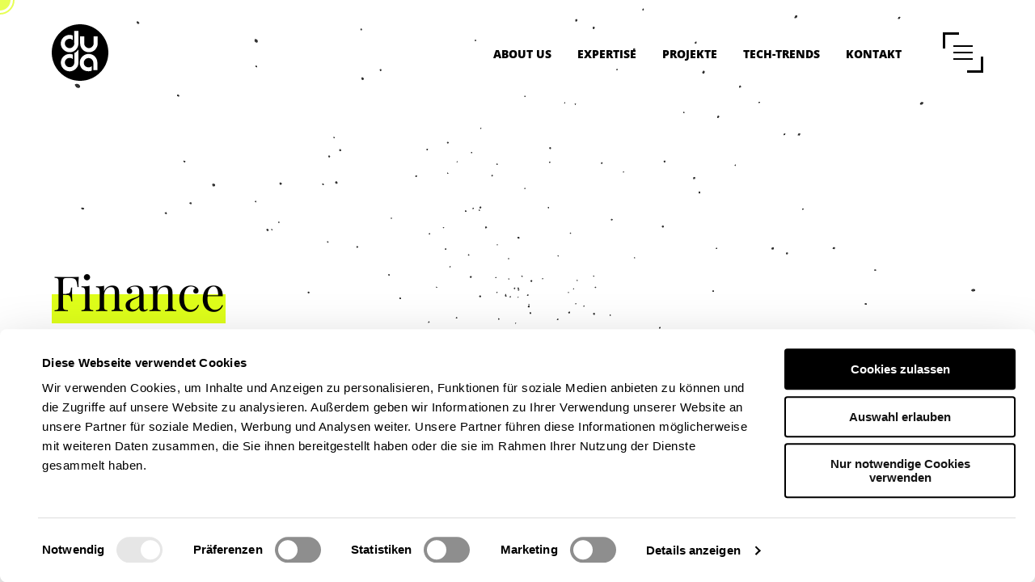

--- FILE ---
content_type: text/html; charset=UTF-8
request_url: https://dudagroup.com/category/finance/
body_size: 4605
content:
<!DOCTYPE html>
<html class="no-js" lang="en-US">
  <head>
    <meta charset="UTF-8" />
<meta name="viewport" content="width=device-width, initial-scale=1.0" />
<meta name='robots' content='index, follow, max-image-preview:large, max-snippet:-1, max-video-preview:-1' />
	<style>img:is([sizes="auto" i], [sizes^="auto," i]) { contain-intrinsic-size: 3000px 1500px }</style>
	
	<!-- This site is optimized with the Yoast SEO plugin v24.1 - https://yoast.com/wordpress/plugins/seo/ -->
	<title>Finance Archives - DU DA</title>
	<link rel="canonical" href="https://dudagroup.com/category/finance/" />
	<meta property="og:locale" content="en_US" />
	<meta property="og:type" content="article" />
	<meta property="og:title" content="Finance Archives - DU DA" />
	<meta property="og:url" content="https://dudagroup.com/category/finance/" />
	<meta property="og:site_name" content="DU DA" />
	<meta name="twitter:card" content="summary_large_image" />
	<script type="application/ld+json" class="yoast-schema-graph">{"@context":"https://schema.org","@graph":[{"@type":"CollectionPage","@id":"https://dudagroup.com/category/finance/","url":"https://dudagroup.com/category/finance/","name":"Finance Archives - DU DA","isPartOf":{"@id":"https://dudagroup.com/#website"},"breadcrumb":{"@id":"https://dudagroup.com/category/finance/#breadcrumb"},"inLanguage":"en-US"},{"@type":"BreadcrumbList","@id":"https://dudagroup.com/category/finance/#breadcrumb","itemListElement":[{"@type":"ListItem","position":1,"name":"Home","item":"https://dudagroup.com/"},{"@type":"ListItem","position":2,"name":"Finance"}]},{"@type":"WebSite","@id":"https://dudagroup.com/#website","url":"https://dudagroup.com/","name":"DU DA","description":"al&#039;go cra[c|z]y.","publisher":{"@id":"https://dudagroup.com/#organization"},"potentialAction":[{"@type":"SearchAction","target":{"@type":"EntryPoint","urlTemplate":"https://dudagroup.com/?s={search_term_string}"},"query-input":{"@type":"PropertyValueSpecification","valueRequired":true,"valueName":"search_term_string"}}],"inLanguage":"en-US"},{"@type":"Organization","@id":"https://dudagroup.com/#organization","name":"DU DA","url":"https://dudagroup.com/","logo":{"@type":"ImageObject","inLanguage":"en-US","@id":"https://dudagroup.com/#/schema/logo/image/","url":"https://dudagroup.com/wp-content/uploads/2022/12/DUDA_dot_black.png","contentUrl":"https://dudagroup.com/wp-content/uploads/2022/12/DUDA_dot_black.png","width":385,"height":393,"caption":"DU DA"},"image":{"@id":"https://dudagroup.com/#/schema/logo/image/"},"sameAs":["https://www.facebook.com/dudagroup","https://www.instagram.com/dudadata/","https://www.linkedin.com/company/dudagroup/mycompany/"]}]}</script>
	<!-- / Yoast SEO plugin. -->


<link rel='dns-prefetch' href='//www.google.com' />
<link rel='stylesheet' id='Css-0-css' href='https://dudagroup.com/wp-content/themes/dudapress/dist/assets/app.28c42fcd.css' type='text/css' media='all' />
<script type="text/javascript" defer src="https://dudagroup.com/wp-content/themes/dudapress/dist/assets/app.fdc8e604.js" id="JsAssets-js"></script>
<script type="text/javascript" src="https://dudagroup.com/wp-includes/js/jquery/jquery.min.js" id="jquery-core-js"></script>
<script type="text/javascript" src="https://dudagroup.com/wp-includes/js/jquery/jquery-migrate.min.js" id="jquery-migrate-js"></script>
<link rel="https://api.w.org/" href="https://dudagroup.com/wp-json/" /><link rel="alternate" title="JSON" type="application/json" href="https://dudagroup.com/wp-json/wp/v2/categories/383" />

<link rel="apple-touch-icon" sizes="180x180" href="https://dudagroup.com/wp-content/themes/dudapress/public/favicons/apple-touch-icon.png" />
<link rel="icon" type="image/png" sizes="32x32" href="https://dudagroup.com/wp-content/themes/dudapress/public/favicons/favicon-32x32.png" />
<link rel="icon" type="image/png" sizes="16x16" href="https://dudagroup.com/wp-content/themes/dudapress/public/favicons/favicon-16x16.png" />
<link rel="manifest" href="https://dudagroup.com/wp-content/themes/dudapress/public/favicons/manifest.json" crossorigin="use-credentials" />
<link rel="mask-icon" href="https://dudagroup.com/wp-content/themes/dudapress/public/favicons/safari-pinned-tab.svg" color="#5bbad5" />
<meta name="msapplication-TileColor" content="#da532c" />
<meta name="theme-color" content="#ffffff" />
                <script data-cookieconsent="statistics">
        window.addEventListener('CookiebotOnAccept', function (e) { if (Cookiebot.consent.statistics) { (function (w, d,
        s, l, i) { w[l] = w[l] || []; w[l].push({ 'gtm.start': new Date().getTime(), event: 'gtm.js' }); var f =
        d.getElementsByTagName(s)[0], j = d.createElement(s), dl = l != 'dataLayer' ? '&l=' + l : ''; j.async = true;
        j.src = 'https://www.googletagmanager.com/gtm.js?id=' + i + dl; f.parentNode.insertBefore(j, f); })(window,
        document, 'script', 'dataLayer', 'GTM-TJMTVSD'); } }, false);
      </script>
            <script id="Cookiebot"
    src="https://consent.cookiebot.com/uc.js"
    data-cbid="1fcb3c5d-d1ec-4905-948e-4b6c84c03662"
    data-blockingmode="auto"
    type="text/javascript"
    data-culture="de"></script>
  </head>

  <body class="archive category category-finance category-383 loading-page loading-scene" id="body" data-template="base.twig" data-barba="wrapper">
    <div class="scroll-container" id="scroll-container">
            <noscript>
      <iframe src="https://www.googletagmanager.com/ns.html?id=GTM-TJMTVSD"
        height="0"
        width="0"
        style="display:none;visibility:hidden"></iframe>
    </noscript>
        <div class="cursor" id="cursor">
  <svg class="cursor__drag-icon" viewBox="0 0 496.21 271.11">
    <rect x="216.27" y="103.72" width="63.67" height="63.67" transform="translate(-23.19 215.14) rotate(-45)" />
    <polyline points="360.65 270.61 495.71 135.56 360.65 .5" />
    <polyline points="135.56 270.61 .5 135.56 135.56 .5" />
  </svg>
</div>
      <style>
  body.loading-screen, body.loading-scene { overflow: hidden; } .loading-screen { position: fixed; height: 100%; width:
  100vw; background-color: #ffffff; left: 0; top: 0; z-index: 9999999999; opacity: 0; visibility: hidden; transition:
  opacity 0.5s ease-out, visibility 0s 0.5s ease-out; } body.loading-scene .loading-screen, body.loading-page
  .loading-screen { opacity: 1; visibility: visible; }
</style>
<div class="loading-screen" id="loading-screen"></div>

      <header class="header" id="header">
  <div class="flexgrid header__grid">
    <div class="header__left">
      <a class="header__logo" href="https://dudagroup.com" rel="home">
        <figure>
          <img src="https://dudagroup.com/wp-content/themes/dudapress/public/images/duda-logo_white-bg.svg"
            alt="DU DA"
            title="DU DA" />
        </figure>
      </a>
    </div>
    <div class="header__right">
      <nav class="header__nav">
        <ul class="menu"><li id="menu-item-320" class="menu-item menu-item-type-post_type menu-item-object-page menu-item-320"><a href="https://dudagroup.com/about-us/">About Us</a></li>
<li id="menu-item-337" class="menu-item menu-item-type-post_type menu-item-object-page menu-item-337"><a href="https://dudagroup.com/expertise/">Expertise</a></li>
<li id="menu-item-151" class="menu-item menu-item-type-post_type menu-item-object-page menu-item-151"><a href="https://dudagroup.com/projekte/">Projekte</a></li>
<li id="menu-item-1789" class="menu-item menu-item-type-post_type menu-item-object-page current_page_parent menu-item-1789"><a href="https://dudagroup.com/tech-trends/">Tech-trends</a></li>
<li id="menu-item-19" class="menu-item menu-item-type-post_type menu-item-object-page menu-item-19"><a href="https://dudagroup.com/kontakt/">Kontakt</a></li>
</ul>
      </nav>

                      </div>
  </div>
  <a class="hamburger button" href="#" id="hamburger" aria-label="Open Menu"><div class="hamburger__span"></div></a>
</header>
      <section class="navigation" id="navigation">
  <div class="grid navigation__grid">
    <div class="navigation__left" style="--col-span-small: 10; --col-span-large: 5;">
      <nav class="navigation__nav navigation__nav--main">
        <ul class="menu"><li class="menu-item menu-item-type-post_type menu-item-object-page menu-item-320"><a href="https://dudagroup.com/about-us/">About Us</a></li>
<li class="menu-item menu-item-type-post_type menu-item-object-page menu-item-337"><a href="https://dudagroup.com/expertise/">Expertise</a></li>
<li class="menu-item menu-item-type-post_type menu-item-object-page menu-item-151"><a href="https://dudagroup.com/projekte/">Projekte</a></li>
<li class="menu-item menu-item-type-post_type menu-item-object-page current_page_parent menu-item-1789"><a href="https://dudagroup.com/tech-trends/">Tech-trends</a></li>
<li class="menu-item menu-item-type-post_type menu-item-object-page menu-item-19"><a href="https://dudagroup.com/kontakt/">Kontakt</a></li>
</ul>
      </nav>
      <div class="navigation__meta">
                  <nav class="navigation__nav navigation__nav--social">
            <ul class="menu social">
                              <li>
                  <a href="https://facebook.com" target="_blank">facebook.</a>
                </li>
                              <li>
                  <a href="https://instagram.com" target="_blank">instagram.</a>
                </li>
                              <li>
                  <a href="https://twitter.com" target="_blank">twitter.</a>
                </li>
                          </ul>
          </nav>
                      </div>
    </div>
    <div class="navigation__right" style="--col-span-small: 12; --col-span-large: 6;">
                    <div class="navigation__video">
          <video src="https://dudagroup.com/wp-content/uploads/2022/11/duda_space_video.mp4" playsinline autoplay muted loop></video>
        </div>
          </div>
  </div>
</section>

      <div class="canvas">
        <div class="canvas__wrapper">
          <canvas class="canvas__bg" id="canvas__bg"></canvas>
        </div>
      </div>

                    
      <main id="main"
        class=""
        data-barba="container"
        data-barba-namespace="page">
                        <section class="hero " id="hero">
  <div class="grid">
    <div style="--col-span-small: 12; --col-span-medium: 10; --col-span-large: 9;">
                        <div class="text-animated">
            <h1>
              <strong>Finance</strong><br />
            </h1>
          </div>
                  </div>
  </div>
      <div class="animated">
      <div class="hero__scroll" id="hero_scroll">
        <span class="label">Discover</span>
      </div>
    </div>
  </section>
          <section class="news-overview">
      <div class="grid block-module-title">
  <div style="--col-span-small: 12; --col-span--medium-8; --col-span--large: 6;">
    <div class="text text-animated">
  Finance
</div>
  </div>
</div>
  
  <div class="grid">
          <div style="--col-span-small: 12; --col-span-medium: 6; --col-span-large: 4;">
        <article class="news-teaser" style="">
  <a href="https://dudagroup.com/embedded-finance-wegbereiter-und-integratoren-fuer-branchenspezifische-loesungen/" class="news-teaser__link">
    <div class="news-teaser__image-wrapper">
      <div class="image-animated">
        <picture class="news-teaser__image">
          <source media="(min-width: 768px)"
            srcset="https://dudagroup.com/wp-content/uploads/2024/01/tableofcontent-pic.png, https://dudagroup.com/wp-content/uploads/2024/01/tableofcontent-pic.png 2x" />
          <source media="(min-width: 320px)"
            srcset="https://dudagroup.com/wp-content/uploads/2024/01/tableofcontent-pic-640x640.png, https://dudagroup.com/wp-content/uploads/2024/01/tableofcontent-pic.png 2x" />
          <img src="https://dudagroup.com/wp-content/uploads/2024/01/tableofcontent-pic-640x640.png"
            alt=""
            width="1024"
            height="1024"
            loading="lazy" />
        </picture>
      </div>
    </div>
    <div class="news-teaser__content text-animated">
              
<div class="news-meta">
  <div class="label">
    <span class="news-meta__cats">Finance</span>
  </div>
</div>
      <h3 class="news-teaser__title">
        Embedded Finance: Wegbereiter und Integratoren für branchenspezifische Lösungen
      </h3>
    </div>
  </a>
</article>
      </div>
      </div>

  </section>
      </main>
              <footer class="footer" id="footer">
  <section>
    <div class="footer__top">
              <a href="https://dudagroup.com/kontakt/"
          class="button footer__button"
          target="_self">
          Kontakt
        </a>
          </div>
    <div class="footer__bottom">
      <div class="grid">
        <div class="footer__boilertext" style="--col-span-small: 12; --col-span-large: 6;">
          <div class="text ">
  <h4>No more gatekeepers.<br />
al&#8217;go cra[c|z]y.<br />
<em>We make it possible.</em></h4>

</div>
        </div>
        <div style="--col-span-small: 12; --col-span-medium: 6; --col-span-large: 3;">
          <span class="label">Kontakt</span>
          <div class="text ">
  <p>DU DA AG<br />
Langstrasse 18<br />
8004 Zürich</p>
<p><a href="tel:0041433778855">+41 43 377 88 55</a><br />
<a href="mailto:info@dudagroup.com">info@dudagroup.com</a></p>

</div>
        </div>
        <div style="--col-span-small: 12; --col-span-medium: 6; --col-span-large: 3;">
          <span class="label">Logbucheintrag</span>
          <div class="text ">
  <p>ISO 27001 + 27701 zertifiziert</p>
<p>Mitglied von <b>swiss made software</b></p>

</div>
          <div class="footer__newsletter">
            <span class="label">Newsletter</span>
            <div id="mc_embed_signup">
              <form action="https://dudagroup.us4.list-manage.com/subscribe/post?u=34542938380a82e516562eb89&amp;id=bde22621ee&amp;f_id=00a2a3e9f0"
                method="post"
                id="mc-embedded-subscribe-form"
                name="mc-embedded-subscribe-form"
                class="validate"
                target="_self">
                <div id="mc_embed_signup_scroll">
                  <div class="mc-field-group field field--white">
                    <input type="email"
                      placeholder="E-Mail"
                      value=""
                      name="EMAIL"
                      class="required email"
                      id="mce-EMAIL"
                      required />
                    <span id="mce-EMAIL-HELPERTEXT" class="helper_text"></span>
                  </div>
                  <div id="mce-responses" class="clear foot">
                    <div class="response" id="mce-error-response" style="display:none"></div>
                    <div class="response" id="mce-success-response" style="display:none"></div>
                  </div> <!-- real people should not fill this in and expect good things - do not remove this or risk form bot signups -->
                  <div style="position: absolute; left: -5000px;" aria-hidden="true">
                    <input type="text" name="b_34542938380a82e516562eb89_bde22621ee" tabindex="-1" value="" />
                  </div>

                  <input type="submit"
                    value="Subscribe"
                    name="subscribe"
                    id="mc-embedded-subscribe"
                    class="button"
                    style="position: absolute; left: -9999px; width: 1px; height: 1px; visibility: hidden;" />
                  <a href="#"
                    aria-label="Subscribe"
                    class="button button--icon button--white"
                    onclick="document.getElementById('mc-embedded-subscribe-form').submit();">
                    <svg viewBox="0 0 490.6 490.6">
                      <polygon class="cls-1" points="490.1 .5 213.37 277.23 .5 202.73 490.1 .5" />
                      <polygon class="cls-1" points="490.1 .5 213.37 277.23 287.88 490.1 490.1 .5" />
                    </svg>
                  </a>
                </div>
              </form>
            </div>
          </div>
        </div>
      </div>
      <div class="grid footer__subfooter align-middle">
        <div style="--col-span-small: 12; --col-span-medium: 6;">
          <ul id="footer-menu" class="menu vertical menu--footer"><li id="menu-item-22" class="menu-item menu-item-type-post_type menu-item-object-page menu-item-22"><a href="https://dudagroup.com/kontakt/">Kontakt</a></li>
<li id="menu-item-1190" class="menu-item menu-item-type-post_type menu-item-object-page menu-item-1190"><a href="https://dudagroup.com/jobs/">Jobs</a></li>
<li id="menu-item-23" class="menu-item menu-item-type-post_type menu-item-object-page menu-item-23"><a href="https://dudagroup.com/impressum/">Impressum</a></li>
<li id="menu-item-472" class="menu-item menu-item-type-post_type menu-item-object-page menu-item-472"><a href="https://dudagroup.com/datenschutz/">Datenschutz</a></li>
</ul>
        </div>
                  <div style="--col-span-small: 12; --col-span-medium: 6;">
            <ul class="menu social footer__social">
                              <li>
                  <a href="https://facebook.com" target="_blank">facebook.</a>
                </li>
                              <li>
                  <a href="https://instagram.com" target="_blank">instagram.</a>
                </li>
                              <li>
                  <a href="https://twitter.com" target="_blank">twitter.</a>
                </li>
                          </ul>
          </div>
              </div>
    </div>
  </section>
</footer>
        <script type="text/javascript" id="gforms_recaptcha_recaptcha-js-extra">
/* <![CDATA[ */
var gforms_recaptcha_recaptcha_strings = {"site_key":"6LcfikQpAAAAAJyZNWLA87ELpQZJ2nbcDt_12Jqj","ajaxurl":"https:\/\/dudagroup.com\/wp-admin\/admin-ajax.php","nonce":"7121b0e396"};
/* ]]> */
</script>
<script type="text/javascript" defer src="https://www.google.com/recaptcha/api.js?render=6LcfikQpAAAAAJyZNWLA87ELpQZJ2nbcDt_12Jqj&amp;ver=1.3.0" id="gforms_recaptcha_recaptcha-js"></script>

          </div>
  </body>
</html>


--- FILE ---
content_type: text/css
request_url: https://dudagroup.com/wp-content/themes/dudapress/dist/assets/app.28c42fcd.css
body_size: 9130
content:
@keyframes splide-loading{0%{transform:rotate(0)}to{transform:rotate(1turn)}}.splide__track--draggable{-webkit-touch-callout:none;-webkit-user-select:none;-moz-user-select:none;user-select:none}.splide__track--fade>.splide__list>.splide__slide{margin:0!important;opacity:0;z-index:0}.splide__track--fade>.splide__list>.splide__slide.is-active{opacity:1;z-index:1}.splide--rtl{direction:rtl}.splide__track--ttb>.splide__list{display:block}.splide__container{box-sizing:border-box;position:relative}.splide__list{backface-visibility:hidden;display:flex;height:100%;margin:0!important;padding:0!important}.splide.is-initialized:not(.is-active) .splide__list{display:block}.splide__pagination{align-items:center;display:flex;flex-wrap:wrap;justify-content:center;margin:0;pointer-events:none}.splide__pagination li{display:inline-block;line-height:1;list-style-type:none;margin:0;pointer-events:auto}.splide:not(.is-overflow) .splide__pagination{display:none}.splide__progress__bar{width:0}.splide{position:relative;visibility:hidden}.splide.is-initialized,.splide.is-rendered{visibility:visible}.splide__slide{backface-visibility:hidden;box-sizing:border-box;flex-shrink:0;list-style-type:none!important;margin:0;position:relative}.splide__slide img{vertical-align:bottom}.splide__spinner{animation:splide-loading 1s linear infinite;border:2px solid #999;border-left-color:transparent;border-radius:50%;bottom:0;contain:strict;display:inline-block;height:20px;left:0;margin:auto;position:absolute;right:0;top:0;width:20px}.splide__sr{clip:rect(0 0 0 0);border:0;height:1px;margin:-1px;overflow:hidden;padding:0;position:absolute;width:1px}.splide__toggle.is-active .splide__toggle__play,.splide__toggle__pause{display:none}.splide__toggle.is-active .splide__toggle__pause{display:inline}.splide__track{overflow:hidden;position:relative;z-index:0}@media print,screen and (min-width: 0px){:root{--grid-gap-var: 20px}}@media print,screen and (min-width: 768px){:root{--grid-gap-var: 30px}}@media print,screen and (min-width: 1024px){:root{--grid-gap-var: 40px}}.align-middle{align-items:center}.align-bottom{align-items:flex-end}.align-center{justify-content:center}.align-justify{justify-content:space-between}:root{--cols-count: 12}@media print,screen and (min-width: 0px){:root{--grid-gap: 20px}}@media print,screen and (min-width: 768px){:root{--grid-gap: 30px}}@media print,screen and (min-width: 1024px){:root{--grid-gap: 40px}}.grid{display:grid;grid-template-columns:repeat(var(--cols-count),1fr);grid-gap:var(--grid-gap)}.grid>*{grid-column-start:span var(--col-span-small, 12)}@media print,screen and (min-width: 0px){.grid>*{grid-column-start:span var(--col-span-small, 12)}}@media print,screen and (min-width: 768px){.grid>*{grid-column-start:span var(--col-span-medium, var(--col-span-small, 12))}}@media print,screen and (min-width: 1024px){.grid>*{grid-column-start:span var(--col-span-large, var(--col-span-medium, var(--col-span-small, 12)))}}.flexgrid{display:flex;flex-flow:wrap;justify-content:center;grid-gap:var(--grid-gap)}.flexgrid>*{flex:1 1 auto}@media print,screen and (min-width: 0px){.flexgrid>*{grid-column-start:span var(--col-span-small, 12);width:calc(var(--col-span-small, 12) * ((100% - (var(--grid-gap) * (var(--cols-count) - 1))) / var(--cols-count)) + ((var(--col-span-small, 12) - 1) * var(--grid-gap)));max-width:calc(var(--col-span-small, 12) * ((100% - (var(--grid-gap) * (var(--cols-count) - 1))) / var(--cols-count)) + ((var(--col-span-small, 12) - 1) * var(--grid-gap)))}}@media print,screen and (min-width: 768px){.flexgrid>*{grid-column-start:span var(--col-span-medium, var(--col-span-small, 12));width:calc(var(--col-span-medium, var(--col-span-small, 12)) * ((100% - (var(--grid-gap) * (var(--cols-count) - 1))) / var(--cols-count)) + ((var(--col-span-medium, var(--col-span-small, 12)) - 1) * var(--grid-gap)));max-width:calc(var(--col-span-medium, var(--col-span-small, 12)) * ((100% - (var(--grid-gap) * (var(--cols-count) - 1))) / var(--cols-count)) + ((var(--col-span-medium, var(--col-span-small, 12)) - 1) * var(--grid-gap)))}}@media print,screen and (min-width: 1024px){.flexgrid>*{grid-column-start:span var(--col-span-large, var(--col-span-medium, var(--col-span-small, 12)));width:calc(var(--col-span-large, var(--col-span-medium, var(--col-span-small, 12))) * ((100% - (var(--grid-gap) * (var(--cols-count) - 1))) / var(--cols-count)) + ((var(--col-span-large, var(--col-span-medium, var(--col-span-small, 12))) - 1) * var(--grid-gap)));max-width:calc(var(--col-span-large, var(--col-span-medium, var(--col-span-small, 12))) * ((100% - (var(--grid-gap) * (var(--cols-count) - 1))) / var(--cols-count)) + ((var(--col-span-large, var(--col-span-medium, var(--col-span-small, 12))) - 1) * var(--grid-gap)))}}.animated{backface-visibility:hidden;opacity:0;transition:opacity 1.5s cubic-bezier(.4,0,.2,1)}.animated.go{opacity:1}.word{display:inline-block}.navigation__nav h1 .char,.navigation__nav h2 .char,.navigation__nav blockquote h3 .char,.navigation__nav .menu-item .char,.text-animated h1 .char,.text-animated h2 .char,.text-animated blockquote h3 .char,.text-animated .menu-item .char{opacity:0}.navigation__nav h1 strong,.navigation__nav h2 strong,.navigation__nav blockquote h3 strong,.navigation__nav .menu-item strong,.text-animated h1 strong,.text-animated h2 strong,.text-animated blockquote h3 strong,.text-animated .menu-item strong{transition-delay:1.5s;background-size:0% 45%}.navigation__nav h3,.navigation__nav h4,.navigation__nav h5,.navigation__nav h6,.navigation__nav ul,.navigation__nav ol,.navigation__nav img,.navigation__nav svg,.navigation__nav p,.navigation__nav .label,.text-animated h3,.text-animated h4,.text-animated h5,.text-animated h6,.text-animated ul,.text-animated ol,.text-animated img,.text-animated svg,.text-animated p,.text-animated .label{backface-visibility:hidden;opacity:0;transition:opacity 1.5s cubic-bezier(.4,0,.2,1)}.navigation__nav.go h1 .char,.navigation__nav.go h2 .char,.navigation__nav.go blockquote h3 .char,.navigation__nav.go .menu-item .char,.text-animated.go h1 .char,.text-animated.go h2 .char,.text-animated.go blockquote h3 .char,.text-animated.go .menu-item .char{opacity:1}.navigation__nav.go h1 strong,.navigation__nav.go h2 strong,.navigation__nav.go blockquote h3 strong,.navigation__nav.go .menu-item strong,.text-animated.go h1 strong,.text-animated.go h2 strong,.text-animated.go blockquote h3 strong,.text-animated.go .menu-item strong{background-size:100% 45%}.navigation__nav.go h3,.navigation__nav.go h4,.navigation__nav.go h5,.navigation__nav.go h6,.navigation__nav.go ul,.navigation__nav.go ol,.navigation__nav.go img,.navigation__nav.go svg,.navigation__nav.go p,.navigation__nav.go .label,.text-animated.go h3,.text-animated.go h4,.text-animated.go h5,.text-animated.go h6,.text-animated.go ul,.text-animated.go ol,.text-animated.go img,.text-animated.go svg,.text-animated.go p,.text-animated.go .label{opacity:1}.navigation__nav.go .menu-item.is-active a{color:#000;background-size:100% calc(100% + 2px);transition:background-size .35s 1.35s ease-out,color .5s 1.35s ease-out}.image-animated picture{line-height:0;display:block;opacity:0;overflow:hidden;height:100%;width:auto;clip-path:polygon(30px 30px,calc(100% - 30px) 30px,calc(100% - 30px) calc(100% - 30px),30px calc(100% - 30px));transition:clip-path 1s ease-out,opacity .75s ease-out}.image-animated.go picture{opacity:1;clip-path:polygon(0 0,100% 0,100% 100%,0 100%)}html,body{font-family:Open Sans,Arial,sans-serif;font-size:16px;line-height:1.75;-webkit-text-size-adjust:100%;-webkit-font-smoothing:antialiased;margin:0;overflow:hidden}@media only screen and (min-width : 1600px){html,body{font-size:18px}}@media only screen and (min-width : 1920px){html,body{font-size:20px}}::-moz-selection{background:#dfff1a}::selection{background:#dfff1a}*,:after,:before{box-sizing:border-box}figure{margin:0}img{max-width:100%;height:auto}@media only screen and (min-width : 1024px){::-webkit-scrollbar{width:10px;background:#dddddd}::-webkit-scrollbar-thumb{background:#000000}}header .header__grid,.grid,.flexgrid{width:90%;margin-left:auto;margin-right:auto}header .header__grid .grid,header .header__grid .flexgrid,.grid .grid,.grid .flexgrid,.flexgrid .grid,.flexgrid .flexgrid{width:100%}.canvas{position:fixed;top:0;left:0;z-index:-1;pointer-events:none}.canvas__wrapper{overflow:hidden}main{position:relative;z-index:2}.scroll-container{height:calc(var(--vh) * 100);overflow:auto;scroll-snap-type:y mandatory}.single .scroll-container{scroll-snap-type:none}.disable-snapping .scroll-container{scroll-snap-type:none!important}@media only screen and (min-width : 1024px){.scroll-container{scroll-snap-type:none!important}}.content{padding-top:6.25rem;scroll-snap-align:start}@media only screen and (min-width : 1024px){.content{padding-top:7.8125rem}}.single .content{padding:0}.disabled{opacity:.65;pointer-events:none;cursor:default}@font-face{font-family:Playfair Display;font-style:normal;font-display:swap;font-weight:400;src:url(/wp-content/themes/dudapress/dist/assets/playfair-display-v30-latin-regular.7a08e7d1.eot);src:local(""),url(/wp-content/themes/dudapress/dist/assets/playfair-display-v30-latin-regular.7a08e7d1.eot?#iefix) format("embedded-opentype"),url(/wp-content/themes/dudapress/dist/assets/playfair-display-v30-latin-regular.fa3d5a04.woff2) format("woff2"),url(/wp-content/themes/dudapress/dist/assets/playfair-display-v30-latin-regular.d795ca88.woff) format("woff"),url(/wp-content/themes/dudapress/dist/assets/playfair-display-v30-latin-regular.04d0eccd.ttf) format("truetype"),url(/wp-content/themes/dudapress/dist/assets/playfair-display-v30-latin-regular.7bf59b14.svg#PlayfairDisplay) format("svg")}@font-face{font-family:Playfair Display;font-style:normal;font-display:swap;font-weight:500;src:url(/wp-content/themes/dudapress/dist/assets/playfair-display-v30-latin-500.d286cc3b.eot);src:local(""),url(/wp-content/themes/dudapress/dist/assets/playfair-display-v30-latin-500.d286cc3b.eot?#iefix) format("embedded-opentype"),url(/wp-content/themes/dudapress/dist/assets/playfair-display-v30-latin-500.9c0f61af.woff2) format("woff2"),url(/wp-content/themes/dudapress/dist/assets/playfair-display-v30-latin-500.7c7463fe.woff) format("woff"),url(/wp-content/themes/dudapress/dist/assets/playfair-display-v30-latin-500.4c9af864.ttf) format("truetype"),url(/wp-content/themes/dudapress/dist/assets/playfair-display-v30-latin-500.af2d089b.svg#PlayfairDisplay) format("svg")}@font-face{font-family:Playfair Display;font-style:italic;font-display:swap;font-weight:400;src:url(/wp-content/themes/dudapress/dist/assets/playfair-display-v30-latin-italic.07fa140a.eot);src:local(""),url(/wp-content/themes/dudapress/dist/assets/playfair-display-v30-latin-italic.07fa140a.eot?#iefix) format("embedded-opentype"),url(/wp-content/themes/dudapress/dist/assets/playfair-display-v30-latin-italic.459b011d.woff2) format("woff2"),url(/wp-content/themes/dudapress/dist/assets/playfair-display-v30-latin-italic.b3feaa9f.woff) format("woff"),url(/wp-content/themes/dudapress/dist/assets/playfair-display-v30-latin-italic.f15d4ba5.ttf) format("truetype"),url(/wp-content/themes/dudapress/dist/assets/playfair-display-v30-latin-italic.4d49130d.svg#PlayfairDisplay) format("svg")}@font-face{font-family:Open Sans;font-style:normal;font-display:swap;font-weight:400;src:url(/wp-content/themes/dudapress/dist/assets/open-sans-v34-latin-regular.5470efcc.eot);src:local(""),url(/wp-content/themes/dudapress/dist/assets/open-sans-v34-latin-regular.5470efcc.eot?#iefix) format("embedded-opentype"),url(/wp-content/themes/dudapress/dist/assets/open-sans-v34-latin-regular.b34551ae.woff2) format("woff2"),url(/wp-content/themes/dudapress/dist/assets/open-sans-v34-latin-regular.22459e1d.woff) format("woff"),url(/wp-content/themes/dudapress/dist/assets/open-sans-v34-latin-regular.294ed173.ttf) format("truetype"),url(/wp-content/themes/dudapress/dist/assets/open-sans-v34-latin-regular.ba5b9f5f.svg#OpenSans) format("svg")}@font-face{font-display:swap;font-family:Open Sans;font-style:normal;font-weight:700;src:url(/wp-content/themes/dudapress/dist/assets/open-sans-v36-latin-700.8007404e.eot);src:url(/wp-content/themes/dudapress/dist/assets/open-sans-v36-latin-700.8007404e.eot?#iefix) format("embedded-opentype"),url(/wp-content/themes/dudapress/dist/assets/open-sans-v36-latin-700.023cf8b8.woff2) format("woff2"),url(/wp-content/themes/dudapress/dist/assets/open-sans-v36-latin-700.06c0121c.woff) format("woff"),url(/wp-content/themes/dudapress/dist/assets/open-sans-v36-latin-700.2ff3c3ba.ttf) format("truetype"),url(/wp-content/themes/dudapress/dist/assets/open-sans-v36-latin-700.30969d55.svg#OpenSans) format("svg")}@font-face{font-family:Open Sans;font-style:normal;font-display:swap;font-weight:800;src:url(/wp-content/themes/dudapress/dist/assets/open-sans-v34-latin-800.1c6305df.eot);src:local(""),url(/wp-content/themes/dudapress/dist/assets/open-sans-v34-latin-800.1c6305df.eot?#iefix) format("embedded-opentype"),url(/wp-content/themes/dudapress/dist/assets/open-sans-v34-latin-800.e7cba74a.woff2) format("woff2"),url(/wp-content/themes/dudapress/dist/assets/open-sans-v34-latin-800.00f09f52.woff) format("woff"),url(/wp-content/themes/dudapress/dist/assets/open-sans-v34-latin-800.0b79b191.ttf) format("truetype"),url(/wp-content/themes/dudapress/dist/assets/open-sans-v34-latin-800.772648f8.svg#OpenSans) format("svg")}::-moz-placeholder{color:#000}::placeholder{color:#000}[type=text],[type=password],[type=date],[type=datetime],[type=datetime-local],[type=month],[type=week],[type=email],[type=number],[type=search],[type=tel],[type=time],[type=url],[type=color],textarea,select{-webkit-appearance:none;-moz-appearance:none;appearance:none;resize:none;line-height:1.5;width:100%;border:none;border-bottom:1px solid #000000;color:#000;font-size:1.125rem;padding:.125rem 0;border-radius:0;outline:none!important;font-family:Open Sans,Arial,sans-serif;background-color:#fff0;font-weight:400;transition:border-color .25s ease-out;height:2rem}.field--white [type=text],.field--white [type=password],.field--white [type=date],.field--white [type=datetime],.field--white [type=datetime-local],.field--white [type=month],.field--white [type=week],.field--white [type=email],.field--white [type=number],.field--white [type=search],.field--white [type=tel],.field--white [type=time],.field--white [type=url],.field--white [type=color],.field--white textarea,.field--white select{color:#fff;border-color:#fff}.field--white [type=text]::-moz-placeholder,.field--white [type=password]::-moz-placeholder,.field--white [type=date]::-moz-placeholder,.field--white [type=datetime]::-moz-placeholder,.field--white [type=datetime-local]::-moz-placeholder,.field--white [type=month]::-moz-placeholder,.field--white [type=week]::-moz-placeholder,.field--white [type=email]::-moz-placeholder,.field--white [type=number]::-moz-placeholder,.field--white [type=search]::-moz-placeholder,.field--white [type=tel]::-moz-placeholder,.field--white [type=time]::-moz-placeholder,.field--white [type=url]::-moz-placeholder,.field--white [type=color]::-moz-placeholder,.field--white textarea::-moz-placeholder,.field--white select::-moz-placeholder{color:#fff}.field--white [type=text]::placeholder,.field--white [type=password]::placeholder,.field--white [type=date]::placeholder,.field--white [type=datetime]::placeholder,.field--white [type=datetime-local]::placeholder,.field--white [type=month]::placeholder,.field--white [type=week]::placeholder,.field--white [type=email]::placeholder,.field--white [type=number]::placeholder,.field--white [type=search]::placeholder,.field--white [type=tel]::placeholder,.field--white [type=time]::placeholder,.field--white [type=url]::placeholder,.field--white [type=color]::placeholder,.field--white textarea::placeholder,.field--white select::placeholder{color:#fff}[type=text]::-moz-placeholder,[type=password]::-moz-placeholder,[type=date]::-moz-placeholder,[type=datetime]::-moz-placeholder,[type=datetime-local]::-moz-placeholder,[type=month]::-moz-placeholder,[type=week]::-moz-placeholder,[type=email]::-moz-placeholder,[type=number]::-moz-placeholder,[type=search]::-moz-placeholder,[type=tel]::-moz-placeholder,[type=time]::-moz-placeholder,[type=url]::-moz-placeholder,[type=color]::-moz-placeholder,textarea::-moz-placeholder,select::-moz-placeholder{color:#000}[type=text]::placeholder,[type=password]::placeholder,[type=date]::placeholder,[type=datetime]::placeholder,[type=datetime-local]::placeholder,[type=month]::placeholder,[type=week]::placeholder,[type=email]::placeholder,[type=number]::placeholder,[type=search]::placeholder,[type=tel]::placeholder,[type=time]::placeholder,[type=url]::placeholder,[type=color]::placeholder,textarea::placeholder,select::placeholder{color:#000}[type=text]:focus,[type=password]:focus,[type=date]:focus,[type=datetime]:focus,[type=datetime-local]:focus,[type=month]:focus,[type=week]:focus,[type=email]:focus,[type=number]:focus,[type=search]:focus,[type=tel]:focus,[type=time]:focus,[type=url]:focus,[type=color]:focus,textarea:focus,select:focus{border-color:#dfff1a}.gfield_error [type=text],.gfield_error [type=password],.gfield_error [type=date],.gfield_error [type=datetime],.gfield_error [type=datetime-local],.gfield_error [type=month],.gfield_error [type=week],.gfield_error [type=email],.gfield_error [type=number],.gfield_error [type=search],.gfield_error [type=tel],.gfield_error [type=time],.gfield_error [type=url],.gfield_error [type=color],.gfield_error textarea,.gfield_error select{border-color:red}textarea{min-height:2rem}fieldset{border:none;padding:0}.hidden_label legend,.hidden_label .gfield_label,.gform_submission_error,.gform_fileupload_rules,.gform_required_legend,.gfield_visibility_hidden,.validation_message,.validation_error,.gform_ajax_spinner,.gform_validation_container{display:none!important;position:absolute!important;left:-9000px}.gform_anchor,.gform_validation_errors{outline:none!important}.gform_footer{height:1px;margin:0;padding:0;line-height:0;overflow:hidden;opacity:0}.gform_fields{display:grid;grid-template-columns:repeat(2,1fr);grid-gap:1.25rem}.gfield{display:grid;grid-column-start:span 2}@media only screen and (min-width : 768px){.gfield--width-half{grid-column-start:span 1}}.gfield_label{order:2;font-size:.75rem;text-transform:uppercase}.gform-field-label a{text-decoration:none;background:linear-gradient(180deg,#dfff1a 1px,#dfff1a 1px,#dfff1a 100%);background-position:100% 100%;background-repeat:no-repeat;background-size:100% 2px;padding-left:1px;padding-right:1px;transition:background-size .35s ease-out,color .35s ease-out}@media only screen and (min-width : 1024px){.gform-field-label a:hover{color:#000;background-size:100% calc(100% + 2px)}}.ginput_container{line-height:1}.gfield_checkbox,.gfield_radio{list-style-type:none;margin:0;padding:0}.gfield_checkbox input,.gfield_radio input{display:none!important}.gfield_checkbox input:checked~label:before,.gfield_radio input:checked~label:before{background-color:#000}.gfield_checkbox label,.gfield_radio label{margin:0!important;padding-left:2.1875rem;display:inline-block;position:relative;line-height:1.5}.gfield_error .gfield_checkbox label,.gfield_error .gfield_radio label{color:red}.gfield_checkbox label:before,.gfield_radio label:before{content:"";box-shadow:0 0 0 1px #000;position:absolute;left:0;width:16px;height:16px;display:inline-block;border:2px solid white;margin-right:.3125rem;min-width:16px;margin-top:.3125rem}.gform_confirmation_wrapper+.module-form__button{display:none}.grecaptcha-badge{visibility:hidden}.wp-caption>figcaption{max-width:100%;font-size:.8rem;color:#999;padding:.25rem 0}p.wp-caption-text{font-size:90%;color:#666;padding:.625rem 0}.alignleft{float:left;padding-right:1rem;margin:0}.alignright{float:right;padding-left:1rem;margin:0}.aligncenter{display:block;margin-left:auto;margin-right:auto}h1:last-child,h2:last-child,h3:last-child,h4:last-child,h5:last-child,h6:last-child,p:last-child,.button:last-child,.lable:last-child,ul:last-child,ol:last-child{margin-bottom:0}h1,h2,h3,h4,h5,h6{font-family:Playfair Display,Arial,sans-serif;line-height:1.2;font-weight:400;margin-top:0}h1{line-height:1.2;margin-bottom:1.25rem}@media print,screen and (min-width: 0px){h1{font-size:2.125rem}}@media print,screen and (min-width: 768px){h1{font-size:3rem}}@media print,screen and (min-width: 1024px){h1{font-size:3.75rem}}@media only screen and (min-width : 1024px){h1{margin-bottom:1.5625rem}}h2{margin-bottom:1.25rem}@media print,screen and (min-width: 0px){h2{font-size:2.125rem}}@media print,screen and (min-width: 768px){h2{font-size:2.625rem}}@media print,screen and (min-width: 1024px){h2{font-size:3.25rem}}@media only screen and (min-width : 1024px){h2{margin-bottom:1.5625rem}}h3{margin-bottom:1.25rem}@media print,screen and (min-width: 0px){h3{font-size:1.5rem}}@media print,screen and (min-width: 768px){h3{font-size:1.75rem}}@media print,screen and (min-width: 1024px){h3{font-size:2rem}}@media only screen and (min-width : 1024px){h3{margin-bottom:1.5625rem}}h4{margin-bottom:1.25rem}@media print,screen and (min-width: 0px){h4{font-size:1.375rem}}@media print,screen and (min-width: 768px){h4{font-size:1.5rem}}@media print,screen and (min-width: 1024px){h4{font-size:1.625rem}}@media only screen and (min-width : 1024px){h4{margin-bottom:1.25rem}}h5{margin-bottom:.75rem}@media print,screen and (min-width: 0px){h5{font-size:1.25rem}}@media only screen and (min-width : 1024px){h5{margin-bottom:.9375rem}}p{margin:0 0 1.25rem}b{font-weight:800}strong{font-weight:inherit;background:linear-gradient(180deg,#dfff1a 0%,#dfff1a 100%);background-position:0 100%;background-repeat:no-repeat;background-size:100% 45%;padding-left:1px;padding-right:1px;transition:background-size .35s ease-out,color .35s ease-out}a{color:#000;text-decoration:none}.lead{font-size:1.25rem}.medium{font-weight:600}.word{white-space:nowrap}.label{font-size:.75rem;text-transform:uppercase;font-weight:800;margin-bottom:.25rem;display:inline-block}.highlight{position:relative}.highlight:before{width:100%}.text-center{text-align:center}.button{-webkit-appearance:none;-moz-appearance:none;appearance:none;-webkit-user-select:none;-moz-user-select:none;user-select:none;box-sizing:border-box;border:none;border-radius:0;text-decoration:none;background-color:#000;color:#fff;padding:.75rem 1.25rem;display:inline-block;font-size:.875rem;background-color:transparent;color:#000;font-weight:800;text-transform:uppercase;position:relative;overflow:hidden;cursor:pointer;transition:background-color .35s 0s cubic-bezier(.4,0,.2,1),color .35s 0s cubic-bezier(.4,0,.2,1)}.button span{position:absolute}.button span:before,.button span:after{content:"";z-index:2;position:absolute;z-index:100}.button span:before{background-color:#dfff1a;transition:height .45s cubic-bezier(.4,0,.2,1),width .45s cubic-bezier(.4,0,.2,1)}.button span:after{background-color:#000;transition:height .5s .15s cubic-bezier(.4,0,.2,1),width .5s .15s cubic-bezier(.4,0,.2,1),background-color .35s 0s cubic-bezier(.4,0,.2,1)}.button span:nth-child(1),.button span:nth-child(3){width:2pt;height:100%}.button span:nth-child(1):before,.button span:nth-child(1):after,.button span:nth-child(3):before,.button span:nth-child(3):after{height:20px;width:100%}.button span:nth-child(2),.button span:nth-child(4){width:100%;height:2pt}.button span:nth-child(2):before,.button span:nth-child(2):after,.button span:nth-child(4):before,.button span:nth-child(4):after{width:20px;height:100%}.button span:nth-child(1),.button span:nth-child(2){left:0;top:0}.button span:nth-child(3),.button span:nth-child(4){right:0;bottom:0}.button span:nth-child(1):before,.button span:nth-child(1):after,.button span:nth-child(2):before,.button span:nth-child(2):after{left:0;top:0}.button span:nth-child(3):before,.button span:nth-child(3):after,.button span:nth-child(4):before,.button span:nth-child(4):after{right:0;bottom:0}.button:hover{background-color:#dfff1a;transition:background-color .5s .6s cubic-bezier(.4,0,.2,1),color .5s .6s cubic-bezier(.4,0,.2,1)}.button:hover span:nth-child(1):before,.button:hover span:nth-child(3):before{height:100%}.button:hover span:nth-child(1):after,.button:hover span:nth-child(3):after{background-color:#dfff1a;height:100%;transition:height .5s .15s cubic-bezier(.4,0,.2,1),width .5s .15s cubic-bezier(.4,0,.2,1),background-color .35s .65s cubic-bezier(.4,0,.2,1)}.button:hover span:nth-child(2):before,.button:hover span:nth-child(4):before{width:100%}.button:hover span:nth-child(2):after,.button:hover span:nth-child(4):after{background-color:#dfff1a;width:100%;transition:height .5s .15s cubic-bezier(.4,0,.2,1),width .5s .15s cubic-bezier(.4,0,.2,1),background-color .35s .65s cubic-bezier(.4,0,.2,1)}.button--icon{line-height:0;padding:.8125rem 1rem .8125rem .875rem}.button--icon svg{width:1.125rem;height:1.125rem;transition:stroke .35s cubic-bezier(.4,0,.2,1)}.button--icon:hover svg{stroke:#000;transition:stroke .35s .6s cubic-bezier(.4,0,.2,1)}.button--white{color:#fff}.button--white svg{stroke:#fff;fill:none;stroke-width:50px}.button--white span:after{background-color:#fff}.button--white:hover{color:#000}p>.button{margin-top:.9375rem}#mc_embed_signup_scroll{display:flex;align-items:flex-end}#mc_embed_signup_scroll .button{margin-left:1.25rem}.hamburger{cursor:pointer;width:3.125rem;height:3.125rem;line-height:0;padding:0;display:flex;align-items:center;justify-content:center;margin-left:3.125rem;position:absolute;right:5%;top:2.5rem}.hamburger__span{display:inline-block;width:1.5rem;height:2px;background-color:#000;position:relative;transition:background-color .3s cubic-bezier(.23,1,.32,1)}.hamburger__span:before,.hamburger__span:after{content:"";position:absolute;left:0;width:1.5rem;height:2px;background-color:#000}.hamburger__span:before{top:-8px;transition:top .3s .3s cubic-bezier(.23,1,.32,1),transform .3s cubic-bezier(.23,1,.32,1),background-color .3s cubic-bezier(.23,1,.32,1)}.hamburger__span:after{bottom:-8px;transition:bottom .3s .3s cubic-bezier(.23,1,.32,1),transform .3s cubic-bezier(.23,1,.32,1),background-color .3s cubic-bezier(.23,1,.32,1)}.hamburger.is-white>span:after{background-color:#fff}.hamburger.is-white .hamburger__span{background-color:#fff}.hamburger.is-white .hamburger__span:before,.hamburger.is-white .hamburger__span:after{background-color:#fff}.hamburger.is-white:not(.is-active):hover .hamburger__span{background-color:#000;transition:background-color .3s .5s cubic-bezier(.23,1,.32,1)}.hamburger.is-white:not(.is-active):hover .hamburger__span:before,.hamburger.is-white:not(.is-active):hover .hamburger__span:after{background-color:#000;transition:top .3s .3s cubic-bezier(.23,1,.32,1),bottom .3s .3s cubic-bezier(.23,1,.32,1),transform .3s cubic-bezier(.23,1,.32,1),background-color .3s .5s cubic-bezier(.23,1,.32,1)}.hamburger.is-active{background-color:transparent}.hamburger.is-active .hamburger__span{background-color:#0000}.hamburger.is-active .hamburger__span:before{top:0;background-color:#dfff1a;transform:rotate(-45deg);transition:top .3s cubic-bezier(.23,1,.32,1),transform .3s .3s cubic-bezier(.23,1,.32,1),background-color .3s .6s cubic-bezier(.23,1,.32,1)}.hamburger.is-active .hamburger__span:after{bottom:0;transform:rotate(45deg);background-color:#dfff1a;transition:bottom .3s cubic-bezier(.23,1,.32,1),transform .3s .3s cubic-bezier(.23,1,.32,1),background-color .3s .6s cubic-bezier(.23,1,.32,1)}.hamburger.is-active span:nth-child(1):after,.hamburger.is-active span:nth-child(3):after{background-color:#dfff1a}.hamburger.is-active span:nth-child(2):after,.hamburger.is-active span:nth-child(4):after{background-color:#dfff1a}.header{position:sticky;left:0;top:0;width:100%;z-index:99;transition:padding .25s ease-out;display:flex;justify-content:center}.header.is-scrolled .header__grid,.header.is-inactive .header__grid{pointer-events:none;opacity:0;visibility:hidden;transition:opacity .75s 0s ease-out,visibility 0s .75s}.header__logo{line-height:1}.header__logo img{width:4.375rem;height:4.375rem;transition:width .25s ease-out,height .25s ease-out}@media only screen and (max-width : 767px){.header__logo img{width:3.75rem;height:3.75rem}}.header__grid{padding:1.875rem 0;justify-content:space-between;align-items:center;position:absolute;transition:opacity .75s 0s ease-out,visibility 0s 0s}.header__left,.header__right{flex:0 0 auto;width:auto}.header__right{display:flex;align-items:center;margin-right:6.25rem}.header a{text-transform:uppercase;font-size:.875rem;font-weight:800}@media only screen and (max-width : 1023px){.header__nav{display:none}}.header__nav .menu-item+.menu-item{margin-left:1.875rem}.header__nav .menu-item.is-active:not(:hover) a{background-size:100% 50%}.header__nav--lang{margin-left:3.125rem}.header__nav--lang .current-lang{display:none}.footer{height:calc(var(--vh) * 100);background-color:#000;color:#fff;z-index:2;position:relative;font-size:.875rem;scroll-snap-align:start}body.single .footer{margin-top:4.6875rem}@media only screen and (min-width : 768px){body.single .footer{margin-top:6.25rem}}@media only screen and (min-width : 1024px){body.single .footer{margin-top:9.375rem}}.footer>section{height:100%}.footer a{color:#fff}.footer__top{height:30%;align-items:center;display:flex;justify-content:center}@media only screen and (min-width : 1024px){.footer__top{height:50%}}.footer__bottom{height:70%;display:flex;flex-flow:column;justify-content:space-between}@media only screen and (min-width : 1024px){.footer__bottom{height:50%}}.footer__button{color:#fff;font-family:Playfair Display,Arial,sans-serif;text-transform:none;font-weight:400;line-height:1;padding:1.875rem 3.125rem}@media print,screen and (min-width: 0px){.footer__button{font-size:2.125rem}}@media print,screen and (min-width: 768px){.footer__button{font-size:4rem}}@media print,screen and (min-width: 1024px){.footer__button{font-size:7.5rem}}.footer__button span:after{background-color:#fff}.footer__button span:nth-child(1),.footer__button span:nth-child(3){width:2pt;height:100%}.footer__button span:nth-child(1):before,.footer__button span:nth-child(1):after,.footer__button span:nth-child(3):before,.footer__button span:nth-child(3):after{height:40px;width:100%}.footer__button span:nth-child(2),.footer__button span:nth-child(4){width:100%;height:2pt}.footer__button span:nth-child(2):before,.footer__button span:nth-child(2):after,.footer__button span:nth-child(4):before,.footer__button span:nth-child(4):after{width:40px;height:100%}.footer__button:hover{color:#000}@media only screen and (max-width : 767px){.footer__boilertext{display:none}}@media only screen and (min-width : 768px){.footer__social.menu{justify-content:flex-end}}.footer__newsletter{margin-top:var(--grid-gap)}.footer__subfooter{padding-bottom:1.5625rem;font-size:.75rem}@media only screen and (max-width : 767px){.footer__subfooter{padding-bottom:1.25rem}}.footer__subfooter .menu li+li{margin-left:1.25rem}@media only screen and (min-width : 1024px){.footer__subfooter .text{text-align:right}}#CybotCookiebotDialogTabContent .CybotCookiebotDialogBodyLevelButtonSlider{background-color:#8e8e8e!important}#CybotCookiebotDialogTabContent input:checked+.CybotCookiebotDialogBodyLevelButtonSlider{background-color:#000!important}#CybotCookiebotDialogTabContent form input[type=checkbox][disabled]:checked+.CybotCookiebotDialogBodyLevelButtonSlider{opacity:.1!important}.CookieDeclarationDialogText,#CybotCookiebotDialogHeader,#CybotCookiebotDialogPoweredByText,#CybotCookiebotDialogPoweredbyCybot,.CookiebotWidget-main-logo{display:none!important}@keyframes scrollDown{0%{height:0}50%{height:80px;transform:scaleY(1)}to{transform:scaleY(0)}}.hero{height:calc(var(--vh) * 100);width:100%;display:flex;align-items:center;position:relative;z-index:3;scroll-snap-align:start}.hero--cropped{height:auto;padding:9.375rem 0 2.1875rem}@media only screen and (min-width : 768px){.hero--cropped{padding:10.9375rem 0 9.375rem}}@media only screen and (min-width : 1024px){.hero--cropped{padding:12.5rem 0 6.25rem}}.hero--cropped+.content>section:first-child{margin-top:0}@media only screen and (max-width : 1023px){.home .hero{align-items:flex-end;padding-bottom:4.6875rem}}.hero__scroll{position:absolute;bottom:3.125rem;line-height:1;left:5%;transition:opacity .75s ease-out,visibility 0s;opacity:1;visibility:visible}@media only screen and (max-width : 1023px){.hero__scroll{right:5%;left:auto}}.hero__scroll span{writing-mode:vertical-lr;display:inline-block;text-transform:uppercase;transform:rotate(180deg);padding-top:5.9375rem;position:relative}.hero__scroll span:before{content:"";display:inline-block;width:2px;height:80px;background-color:#000;position:absolute;top:0;left:.3125rem;animation:scrollDown 4s infinite;transform-origin:bottom}.hero__scroll.is-scrolled{opacity:0;visibility:hidden;transition:opacity .75s ease-out,visibility 0s .75s}.home-note{position:sticky;margin-right:5%;top:100%;z-index:10;float:right;height:0}@media only screen and (max-width : 1023px){.home-note{top:calc(100% - 4.375rem)}}.home-note__inside{transform:translateY(-5.9375rem)}.home-note__link{width:2.8125rem;height:2.8125rem;display:flex;align-items:center;justify-content:center;position:relative}.home-note__link:after,.home-note__link:before{content:"";width:100%;height:100%;position:absolute;left:0;top:0;z-index:-1;transition:transform .5s ease-out}.home-note__link:after{transform:rotate(45deg);border:2px solid #000000}.home-note__link:before{transform:scale(0) rotate(45deg);background-color:#dfff1a}@media only screen and (max-width : 1023px){.home-note__link:after{background-color:#fff}.home-note__link.is-active:after{background-color:#dfff1a}}@media only screen and (min-width : 1024px){.home-note__link.is-active:before,.home-note__link:hover:before{transform:scale(1) rotate(45deg)}.home-note__link.is-active .home-note__button .home-note__button svg,.home-note__link:hover .home-note__button .home-note__button svg{fill:#000}}.home-note__button{line-height:1}.home-note__button svg{width:1.5625rem;height:1.5625rem;fill:none;stroke:#000;stroke-width:3px;transition:stroke .5s ease-out}.home-note__text-wrapper{position:absolute;bottom:calc(100% + 5.9375rem);right:100%;border:2px solid #000000;background-color:#fff;width:21.875rem;padding:1.25rem 1.5625rem;font-size:.875rem;opacity:0;transform:translateY(20px);transition:transform .5s ease-out,opacity .5s ease-out;pointer-events:none}@media only screen and (max-width : 767px){.home-note__text-wrapper{width:16.25rem}}.home-note__text-wrapper p a{display:inline-block;margin-top:.5rem;text-decoration:none;background:linear-gradient(180deg,#000000 1px,#000000 1px,#000000 100%);background-position:100% 100%;background-repeat:no-repeat;background-size:100% 2px;padding-left:1px;padding-right:1px;transition:background-size .35s ease-out,color .35s ease-out}@media only screen and (min-width : 1024px){.home-note__text-wrapper p a:hover{color:#000;background-size:100% calc(100% + 2px)}}.home-note__text-wrapper p a:hover{color:#fff}.home-note__text-wrapper.is-active{opacity:1;transform:translateY(0);pointer-events:inherit}.home-note__close{position:absolute;line-height:0;right:.625rem;top:.8125rem;font-size:1.25rem}@keyframes field-animation-slide-in{0%{opacity:0;filter:blur(4px);transform:scale(.8)}to{opacity:1;filter:blur(0px);transform:scale(1)}}@keyframes field-animation-slide-out{0%{opacity:1;filter:blur(0px)}to{opacity:0;filter:blur(4px)}}.intro{height:calc(var(--vh) * 100);display:flex;position:relative;align-items:center;scroll-snap-align:start}@media only screen and (max-width : 1023px){.intro{padding-bottom:4.6875rem;align-items:flex-end}}@media only screen and (min-width : 1024px){.intro--1 .intro__col,.intro--4 .intro__col{grid-column:7/span var(--col-span-large, var(--col-span-medium, var(--col-span-small, 12)))}}.intro--1 .intro__col .module-carousel__carousel,.intro--4 .intro__col .module-carousel__carousel{margin-top:.9375rem}.intro--1 .intro__col .module-carousel__carousel+.module-carousel__carousel,.intro--4 .intro__col .module-carousel__carousel+.module-carousel__carousel{margin-top:0}.intro .splide:before,.intro .splide:after{content:"";position:absolute;top:0;height:100%;width:6.25rem;z-index:2}.intro .splide:before{left:0;background:l/inear-gradient(90deg,white 0%,rgba(255,255,255,0) 100%)}@media only screen and (min-width : 1024px){.intro .splide:before{left:-3.125rem;background:linear-gradient(90deg,rgba(255,255,255,0) 0%,rgb(255,255,255) 50%,rgba(255,255,255,0) 100%)}}.intro .splide:after{right:0;background:linear-gradient(90deg,rgba(255,255,255,0) 0%,white 100%)}@media only screen and (min-width : 1024px){.intro .splide:after{right:-3.125rem;background:linear-gradient(90deg,rgba(255,255,255,0) 0%,rgb(255,255,255) 50%,rgba(255,255,255,0) 100%)}}.intro .module-carousel__carousel+.button{margin-top:1.25rem}.intro-nav{position:sticky;top:50%;margin-right:5%;z-index:10;float:right;height:12.5rem;display:flex;align-items:center;margin-top:-12.5rem}@media only screen and (max-width : 767px){.intro-nav{display:none}}.intro-nav__wrapper{transform:translateY(-6.25rem)}.intro-nav__item{display:flex;flex-flow:column;align-items:center}.intro-nav__item:not(:first-child):before{content:"";height:.9375rem;width:2px;background-color:#000;display:block}.intro-nav__link{width:.75rem;height:.75rem;box-shadow:0 0 0 2px #000;background-color:#fff;display:block;transform:rotate(45deg);overflow:hidden}.intro-nav__box{width:100%;height:0%;background:#dfff1a;display:block}.news-overview{margin:4.6875rem auto}@media only screen and (min-width : 768px){.news-overview{margin:6.25rem auto}}@media only screen and (min-width : 1024px){.news-overview{margin:9.375rem auto}}.news-overview>.grid{row-gap:2.1875rem}@media only screen and (min-width : 1024px){.news-overview>.grid{row-gap:3.125rem}}.navigation{position:fixed;height:100%;width:100%;top:0;opacity:0;visibility:hidden;transition:opacity .25s ease-out,visibility .25s .25s;background-color:#000;z-index:98}.navigation a{color:#fff}.navigation__grid{height:100%;width:100%}.navigation__left{position:relative;grid-column:2/span var(--col-span-small, 12)}@media only screen and (min-width : 1024px){.navigation__left{grid-column:2/span var(--col-span-large, var(--col-span-medium, var(--col-span-small, 12)))}}.navigation__right{width:100%;opacity:0;transition:opacity 0s .25s cubic-bezier(.4,0,.2,1);overflow:hidden;position:relative}@media only screen and (max-width : 1023px){.navigation__right{display:none}}.navigation__right:before{content:"";height:15vw;width:15vw;position:absolute;top:25%;left:20%;background-color:#dfff1a;border-radius:50%;mix-blend-mode:difference;z-index:2}.navigation__nav{height:100%;display:flex;align-items:center}.navigation__nav--main .menu{flex-flow:column;font-family:Playfair Display,Arial,sans-serif}@media print,screen and (min-width: 0px){.navigation__nav--main .menu{font-size:2.625rem}}@media print,screen and (min-width: 768px){.navigation__nav--main .menu{font-size:2.625rem}}@media print,screen and (min-width: 1024px){.navigation__nav--main .menu{font-size:3.25rem}}.navigation__nav--main .menu li{margin:.625rem 0}@media only screen and (max-width : 767px){.navigation__nav--main .menu li{margin:.25rem 0}}.navigation__nav--main .menu li a{display:inline-block;padding:.625rem .0625rem}.go .navigation__nav--main .menu li.is-active:not(:hover) a{background-size:100% 4px}.navigation__nav--social .menu li+li{margin-left:1.5625rem}.navigation__nav--lang .menu .current-lang{display:none}.navigation__meta{position:absolute;bottom:1.875rem;width:100%;z-index:2;display:flex;justify-content:space-between;font-size:.875rem}.navigation__image{transform:scale(1.1);transition:transform .2s ease-out;display:block;height:100%;position:relative}.navigation__image img{-o-object-fit:cover;object-fit:cover;height:100%}.navigation__video{transform:scale(1);transition:transform .2s ease-out;display:block;height:100%;position:absolute;top:0}.navigation__video video{-o-object-fit:cover;object-fit:cover;height:100%}.navigation.is-active{opacity:1;visibility:visible;transition:opacity .25s ease-out,visibility .25s}.navigation.is-active .navigation__right{opacity:1;transition:opacity 2s .25s ease-out}.navigation.is-active .navigation__image{transform:scale(1);transition:transform 5s 101ms ease-out}.navigation.is-active .navigation__video{transform:scale(1.1);transition:transform 5s 101ms ease-out}.block-module-title{margin-bottom:2.1875rem}@media only screen and (min-width : 768px){.block-module-title{margin-bottom:3.125rem}}@media only screen and (min-width : 1024px){.block-module-title{margin-bottom:4.6875rem}}.cursor{--size: 26px;width:var(--size);height:var(--size);border-radius:50%;background:#dfff1a;position:fixed;z-index:9999;pointer-events:none;mix-blend-mode:difference;opacity:.75;transition:width .25s ease-out,height .25s ease-out,opacity .25s ease-out;display:flex;align-items:center;justify-content:center;left:var(--cursor-left);top:var(--cursor-top)}.cursor__drag-icon{fill:none;stroke:#000;stroke-linecap:round;stroke-linejoin:round;stroke-width:20;opacity:0;width:1.875rem;height:1.875rem;transition:opacity .25s ease-out}.cursor:after{content:"";position:absolute;width:140%;height:140%;z-index:-1;display:block;border-radius:50%;border:2px solid #dfff1a;left:-20%;top:-20%}.cursor.is-drag{--size: 60px;opacity:1}.cursor.is-drag .cursor__drag-icon{opacity:1}.cursor.is-hover{--size: 60px;opacity:.9}.cursor.is-hover .cursor__drag-icon{opacity:0}.cursor.is-none{--size: 10px}.cursor.is-none .cursor__drag-icon{opacity:0}.menu{list-style-type:none;margin:0;padding:0;display:flex;line-height:1;flex-wrap:wrap}.menu li a{text-decoration:none;background:linear-gradient(180deg,transparent 1px,#dfff1a 1px,#dfff1a 100%);background-position:100% 100%;background-repeat:no-repeat;background-size:100% 0px;padding-left:1px;padding-right:1px;transition:background-size .35s ease-out,color .35s ease-out}@media only screen and (min-width : 1024px){.menu li a:hover{color:#000;background-size:100% calc(100% + 2px)}}.pagination{margin-top:3.125rem;text-transform:uppercase;font-weight:700;font-size:.875rem;display:flex;justify-content:center}.pagination li{margin:0 .3125rem}.pagination .page-number{padding:0 1px}.pagination .page-number.current{background-color:#dfff1a}.social li a svg{width:1rem;height:1rem}.module-carousel--images .splide img{width:auto;height:100%}.splide__pagination{position:relative;bottom:0;right:auto;margin-top:3.75rem;padding:0;max-width:15.625rem;margin-left:auto;margin-right:auto}@media only screen and (max-width : 767px){.splide__pagination{margin-top:3.125rem}}.splide__pagination__page{border:none;width:1.25rem;height:.25rem;padding:0;background-color:#00000026;position:relative;display:flex;align-items:center;justify-content:center;margin:.3125rem .1875rem;cursor:pointer}.splide__pagination__page:before{content:"";background-color:#000;width:100%;height:0;display:block;position:absolute;transition:height .25s ease-out,background-color .25s ease-out}.splide__pagination__page.is-active:before{height:100%}.splide__pagination__page:hover:before{background-color:#dfff1a;height:100%}.text ul,.text ol{margin-top:0;padding-left:1.125rem}.text a:not(.button):not(.link-button){text-decoration:none;background:linear-gradient(180deg,#dfff1a 1px,#dfff1a 1px,#dfff1a 100%);background-position:100% 100%;background-repeat:no-repeat;background-size:100% 2px;padding-left:1px;padding-right:1px;transition:background-size .35s ease-out,color .35s ease-out}@media only screen and (min-width : 1024px){.text a:not(.button):not(.link-button):hover{color:#000;background-size:100% calc(100% + 2px)}}.text p:not(.label)+h1,.text p:not(.label)+h2,.text p:not(.label)+h3,.text p:not(.label)+h4,.text p:not(.label)+h5{margin-top:2.1875rem}@media only screen and (min-width : 1024px){.text p:not(.label)+h1,.text p:not(.label)+h2,.text p:not(.label)+h3,.text p:not(.label)+h4,.text p:not(.label)+h5{margin-top:3.125rem}}.accordion-item+.accordion-item{margin-top:.9375rem}@media only screen and (min-width : 768px){.accordion-item+.accordion-item{margin-top:1.25rem}}.accordion-item__title-wrapper{position:relative}.accordion-item__title{display:flex;align-items:center;cursor:pointer;position:relative}.accordion-item__title h3{margin:0;-webkit-hyphens:auto;hyphens:auto}@media print,screen and (min-width: 0px){.home .accordion-item__title h3{font-size:1.5rem}}@media print,screen and (min-width: 768px){.home .accordion-item__title h3{font-size:1.5rem}}@media print,screen and (min-width: 1024px){.home .accordion-item__title h3{font-size:1.75rem}}.accordion-item__title .label{margin:0 0 .625rem .3125rem;vertical-align:super}@media only screen and (min-width : 1024px){.accordion-item__title .label{margin:0 0 .625rem .625rem}}.accordion-item__icon{position:relative;line-height:0;margin:0 .9375rem 0 0}@media only screen and (min-width : 768px){.accordion-item__icon{margin:.125rem 1.25rem 0 0}}.accordion-item__icon svg{height:1rem;width:1rem;stroke:#000}@media only screen and (min-width : 768px){.accordion-item__icon svg{height:1.25rem;width:1.25rem}}.accordion-item__content{overflow:hidden;padding-left:2rem}@media only screen and (min-width : 768px){.accordion-item__content{padding-left:2.5rem}}.accordion-item__image{position:absolute;z-index:-1;top:0;left:0;max-width:9.375rem;max-height:9.375rem;transform:translate(50%),translateY(50%);opacity:0;pointer-events:none}.accordion-item__content-inside{margin:.625rem 0 1.25rem}@media only screen and (max-width : 1023px){.accordion-item__content-inside{margin:.625rem 0 .3125rem}}.accordion-item:last-child .accordion-item__content-inside{margin-bottom:0}.case-teaser{position:relative;overflow:hidden}.case-teaser__content{position:absolute;z-index:2;bottom:0;left:0;color:#fff;padding:var(--grid-gap)}.case-teaser__image-wrapper{aspect-ratio:10/16;position:relative}.case-teaser__image-wrapper--portrait .case-teaser__image--landscape{display:none}@media only screen and (min-width : 1024px){.case-teaser__image-wrapper--landscape{aspect-ratio:16/10}}@media only screen and (max-width : 1023px){.case-teaser__image-wrapper--landscape .case-teaser__image--landscape{display:none}}@media only screen and (min-width : 1024px){.case-teaser__image-wrapper--landscape .case-teaser__image--portrait{display:none}}.case-teaser__image{height:100%}.case-teaser__image img{width:100%;height:100%;-o-object-fit:cover;object-fit:cover}.case-teaser__image:before{content:"";background:linear-gradient(to bottom,rgba(0,0,0,0) 0,rgba(0,0,0,.85) 100%);position:absolute;height:50%;width:100%;left:0;bottom:0;z-index:1}.case-teaser picture{transition:transform 2s ease-out,clip-path 1s ease-out,opacity .75s ease-out}@media only screen and (min-width : 1024px){.case-teaser:hover picture{transform:scale(1.2)!important}}.fact{position:relative}.fact__team-count-up span{font-size:1rem;margin-left:.125rem}.fact__image{position:absolute;z-index:-1;top:0;left:0;max-width:9.375rem;max-height:9.375rem;transform:translate(50%),translateY(50%);opacity:0;pointer-events:none}.fact__title{line-height:1.3;-webkit-hyphens:auto;hyphens:auto}.member-teaser{position:relative}.member-teaser__content{position:absolute;z-index:2;bottom:0;left:0;color:#fff;padding:var(--grid-gap)}@media only screen and (max-width : 767px){.member-teaser__label{font-size:.625rem}}@media only screen and (max-width : 767px){.member-teaser__title{font-size:1.25rem}}.member-teaser--small .member-teaser__content{padding:.9375rem}@media only screen and (min-width : 768px){.member-teaser--small .member-teaser__content{padding:calc(var(--grid-gap) / 2)}}.member-teaser--small .member-teaser__label{font-size:.625rem}@media print,screen and (min-width: 0px){.member-teaser--small .member-teaser__title{font-size:1.125rem}}@media print,screen and (min-width: 768px){.member-teaser--small .member-teaser__title{font-size:1.125rem}}@media print,screen and (min-width: 1024px){.member-teaser--small .member-teaser__title{font-size:1.25rem}}.partner-teaser{height:100%}.partner-teaser a{display:block}.news-teaser__image-wrapper{overflow:hidden}.news-teaser__image{padding-top:100%;position:relative}.news-teaser__image img{position:absolute;width:100%;height:100%;-o-object-fit:cover;object-fit:cover;top:0;left:0}.news-teaser__title{line-height:1.3}@media print,screen and (min-width: 0px){.news-teaser__title{font-size:1.375rem}}@media print,screen and (min-width: 768px){.news-teaser__title{font-size:1.5rem}}.news-teaser__content{margin-top:.5rem}.module-accordion{margin:4.6875rem auto}@media only screen and (min-width : 768px){.module-accordion{margin:6.25rem auto}}@media only screen and (min-width : 1024px){.module-accordion{margin:9.375rem auto}}.module-accordion--small{margin:2.1875rem auto}@media only screen and (min-width : 768px){.module-accordion--small{margin:3.125rem auto}}.accordion--intro{margin-top:1.5625rem}.module-carousel{margin:4.6875rem auto}@media only screen and (min-width : 768px){.module-carousel{margin:6.25rem auto}}@media only screen and (min-width : 1024px){.module-carousel{margin:9.375rem auto}}.module-cases{margin:4.6875rem auto}@media only screen and (min-width : 768px){.module-cases{margin:6.25rem auto}}@media only screen and (min-width : 1024px){.module-cases{margin:9.375rem auto}}@media only screen and (max-width : 767px){.module-cases__left,.module-cases__right{display:none}}@media only screen and (min-width : 768px){.module-cases__mobile{display:none}}.module-cases__left-grid,.module-cases__right-grid{-moz-column-gap:0;column-gap:0}@media only screen and (min-width : 1024px){.module-cases__left-grid,.module-cases__right-grid{row-gap:9.375rem}}@media only screen and (min-width : 1024px){.module-cases__left-grid .module-cases__col-portrait{grid-column:4/span var(--col-span-large, var(--col-span-medium, var(--col-span-small, 12)))}}.module-cases__right-grid{padding-top:80%}@media only screen and (min-width : 1024px){.module-cases__right-grid{padding-top:33.3332%}}@media only screen and (min-width : 1024px){.module-cases__right-grid .module-cases__col-portrait{grid-column:2/span var(--col-span-large, var(--col-span-medium, var(--col-span-small, 12)))}}.module-device-slider{margin:4.6875rem auto;position:relative}@media only screen and (min-width : 768px){.module-device-slider{margin:6.25rem auto}}@media only screen and (min-width : 1024px){.module-device-slider{margin:9.375rem auto}}.module-device-slider--dual .splide{position:absolute;top:0;left:0;right:0}.module-device-slider__wrapper{transition:height .25s ease-out}.module-device-slider__wrapper.disabled{pointer-events:none}.module-device-slider__wrapper .inactive-device,.module-device-slider__wrapper .inactive-device *{pointer-events:none!important}.module-device-slider__wrapper .splide__slide{opacity:1;transition:opacity .25s ease-out}.module-device-slider__wrapper .splide__slide:not(.is-active){opacity:.5}.module-device-slider__wrapper .splide__pagination{display:flex!important}.module-device-slider__wrapper .splide{padding:.9375rem 0}@media only screen and (min-width : 768px){.module-device-slider__wrapper .splide{padding:25px 0}}@media only screen and (min-width : 1024px){.module-device-slider__wrapper .splide{padding:35px 0}}.module-device-slider__phone,.module-device-slider__desktop{position:absolute;left:50%;top:0;z-index:2;pointer-events:none}.module-device-slider__phone{width:174px;margin-left:-87px;margin-top:4px}@media only screen and (min-width : 768px){.module-device-slider__phone{width:232px;margin-left:-116px;margin-top:0}}@media only screen and (min-width : 1024px){.module-device-slider__phone{width:348px;margin-left:-174px;margin-top:13px}}.module-device-slider__desktop{width:282px;margin-left:-141px;margin-top:4px}@media only screen and (min-width : 768px){.module-device-slider__desktop{width:540px;margin-left:-270px;margin-top:6px}}@media only screen and (min-width : 1024px){.module-device-slider__desktop{width:866px;margin-left:-432px;margin-top:3px}}@media screen and (min-width: 1441px){.module-device-slider__desktop{width:1028px;margin-left:-514px;margin-top:-2px}}.module-device-slider__switch{display:inline-flex;background-size:100% 0px!important}.module-device-slider__switch .label{margin:0}.module-device-slider__switch.is-active{background-size:100% 50%!important}.module-device-slider__switch:hover{background-size:100% calc(100% + 2px)!important}.module-device-slider__switch+.module-device-slider__switch{margin-left:.9375rem}.module-form{margin:4.6875rem auto}@media only screen and (min-width : 768px){.module-form{margin:6.25rem auto}}@media only screen and (min-width : 1024px){.module-form{margin:9.375rem auto}}@media only screen and (min-width : 1024px){.module-form__col{grid-column:3/span var(--col-span-large, var(--col-span-medium, var(--col-span-small, 12)))}}.module-form__button{margin-top:2.1875rem}.module-facts-figures{margin:4.6875rem auto}@media only screen and (min-width : 768px){.module-facts-figures{margin:6.25rem auto}}@media only screen and (min-width : 1024px){.module-facts-figures{margin:9.375rem auto}}@media only screen and (min-width : 1024px){.module-facts-figures__col{grid-column:2/span var(--col-span-large, var(--col-span-medium, var(--col-span-small, 12)))}}.module-gallery{margin:4.6875rem auto}@media only screen and (min-width : 768px){.module-gallery{margin:6.25rem auto}}@media only screen and (min-width : 1024px){.module-gallery{margin:9.375rem auto}}.module-map{margin:4.6875rem auto}@media only screen and (min-width : 768px){.module-map{margin:6.25rem auto}}@media only screen and (min-width : 1024px){.module-map{margin:9.375rem auto}}@media only screen and (min-width : 768px){.module-map .grid{margin-left:0;width:95%}}.module-map__map{height:31.25rem}@media only screen and (min-width : 768px){.module-map__map{height:34.375rem}}@media only screen and (min-width : 1024px){.module-map__map{height:40.625rem}}@media only screen and (min-width : 1024px){.module-map__text{padding-left:6.5%}}.module-map__fallback{height:31.25rem;width:100%;display:flex;align-items:center;justify-content:center;background-color:#000;color:#fff;text-align:center;padding:1.875rem}.module-image{margin:4.6875rem auto}@media only screen and (min-width : 768px){.module-image{margin:6.25rem auto}}@media only screen and (min-width : 1024px){.module-image{margin:9.375rem auto}}.module-image--small{margin:2.1875rem auto}@media only screen and (min-width : 768px){.module-image--small{margin:3.125rem auto}}.module-image img{width:100%}.module-quote{margin:4.6875rem auto}@media only screen and (min-width : 768px){.module-quote{margin:6.25rem auto}}@media only screen and (min-width : 1024px){.module-quote{margin:9.375rem auto}}.module-quote__footer{line-height:1}.module-quote__portrait{aspect-ratio:1/1;display:inline-block;width:4.6875rem;height:4.6875rem;margin-bottom:.9375rem}.module-quote__portrait img{width:100%;height:100%;-o-object-fit:cover;object-fit:cover;border-radius:50%}.module-quote__author{margin-bottom:.25rem}.module-special-list{margin:4.6875rem auto}@media only screen and (min-width : 768px){.module-special-list{margin:6.25rem auto}}@media only screen and (min-width : 1024px){.module-special-list{margin:9.375rem auto}}@media only screen and (min-width : 1024px){.module-special-list__col{grid-column:3/span var(--col-span-large, var(--col-span-medium, var(--col-span-small, 12)))}}.module-special-list__list{list-style-type:none;position:relative;padding-left:1.5625rem;margin:0}@media only screen and (min-width : 1024px){.module-special-list__list{padding-left:1.875rem}}.module-special-list__list-item{font-family:Playfair Display,Arial,sans-serif;line-height:1.3}@media print,screen and (min-width: 0px){.module-special-list__list-item{font-size:1.5rem}}@media print,screen and (min-width: 768px){.module-special-list__list-item{font-size:1.75rem}}@media print,screen and (min-width: 1024px){.module-special-list__list-item{font-size:2rem}}.module-special-list__list-item:before{content:"//";position:absolute;left:0}.module-special-list__list-item:not(:last-child){margin-bottom:1.25rem}.module-team{margin:4.6875rem auto}@media only screen and (min-width : 768px){.module-team{margin:6.25rem auto}}@media only screen and (min-width : 1024px){.module-team{margin:9.375rem auto}}@media only screen and (min-width : 1024px){.module-team__team{grid-template-columns:repeat(10,1fr)}}.module-team__team+.module-team__partner{margin-top:2.1875rem}@media only screen and (min-width : 768px){.module-team__team+.module-team__partner{margin-top:3.125rem}}@media only screen and (min-width : 1024px){.module-team__team+.module-team__partner{margin-top:4.6875rem}}.module-text{margin:4.6875rem auto}@media only screen and (min-width : 768px){.module-text{margin:6.25rem auto}}@media only screen and (min-width : 1024px){.module-text{margin:9.375rem auto}}.module-text--small{margin:2.1875rem auto}@media only screen and (min-width : 768px){.module-text--small{margin:3.125rem auto}}.cookie-page .module-text:not(:first-child){margin:3.125rem auto}.cookie-page .module-text:first-child{margin-bottom:3.125rem}@media only screen and (min-width : 1024px){.module-text--full-left>.grid{margin-left:0;width:95%}}@media only screen and (min-width : 1024px){.module-text--full-right>.grid{margin-right:0;width:95%}}@media only screen and (min-width : 1024px){.module-text__text+.module-text__text{grid-column:7/span var(--col-span-large, var(--col-span-medium, var(--col-span-small, 12)))}}@media only screen and (min-width : 1024px){.module-text__text+.module-text__image{grid-column:7/span var(--col-span-large, var(--col-span-medium, var(--col-span-small, 12)))}}@media only screen and (min-width : 1024px){.module-text__image+.module-text__text{padding-left:6.5%}}.case{margin-bottom:3.125rem}@media only screen and (min-width : 768px){.case{margin-bottom:6.25rem}}@media only screen and (min-width : 1024px){.case{margin-bottom:9.375rem}}@media only screen and (min-width : 1024px){.case__meta{grid-column:3/span var(--col-span-large, var(--col-span-medium, var(--col-span-small, 12)))}}


--- FILE ---
content_type: text/javascript
request_url: https://dudagroup.com/wp-content/themes/dudapress/dist/assets/app.fdc8e604.js
body_size: 211489
content:
function hd(s,e){for(var t=0;t<e.length;t++){var n=e[t];n.enumerable=n.enumerable||!1,n.configurable=!0,"value"in n&&(n.writable=!0),Object.defineProperty(s,n.key,n)}}function rh(s,e,t){return e&&hd(s.prototype,e),t&&hd(s,t),s}function Zr(){return(Zr=Object.assign||function(s){for(var e=1;e<arguments.length;e++){var t=arguments[e];for(var n in t)Object.prototype.hasOwnProperty.call(t,n)&&(s[n]=t[n])}return s}).apply(this,arguments)}function Ic(s,e){s.prototype=Object.create(e.prototype),s.prototype.constructor=s,s.__proto__=e}function og(s){return(og=Object.setPrototypeOf?Object.getPrototypeOf:function(e){return e.__proto__||Object.getPrototypeOf(e)})(s)}function sh(s,e){return(sh=Object.setPrototypeOf||function(t,n){return t.__proto__=n,t})(s,e)}function ag(s,e,t){return(ag=function(){if(typeof Reflect=="undefined"||!Reflect.construct||Reflect.construct.sham)return!1;if(typeof Proxy=="function")return!0;try{return Date.prototype.toString.call(Reflect.construct(Date,[],function(){})),!0}catch{return!1}}()?Reflect.construct:function(n,i,r){var o=[null];o.push.apply(o,i);var a=new(Function.bind.apply(n,o));return r&&sh(a,r.prototype),a}).apply(null,arguments)}function lg(s){var e=typeof Map=="function"?new Map:void 0;return(lg=function(t){if(t===null||Function.toString.call(t).indexOf("[native code]")===-1)return t;if(typeof t!="function")throw new TypeError("Super expression must either be null or a function");if(e!==void 0){if(e.has(t))return e.get(t);e.set(t,n)}function n(){return ag(t,arguments,og(this).constructor)}return n.prototype=Object.create(t.prototype,{constructor:{value:n,enumerable:!1,writable:!0,configurable:!0}}),sh(n,t)})(s)}function Qs(s,e){try{var t=s()}catch(n){return e(n)}return t&&t.then?t.then(void 0,e):t}typeof Symbol!="undefined"&&(Symbol.iterator||(Symbol.iterator=Symbol("Symbol.iterator"))),typeof Symbol!="undefined"&&(Symbol.asyncIterator||(Symbol.asyncIterator=Symbol("Symbol.asyncIterator")));var hr,sv="2.9.7",ov=function(){};(function(s){s[s.off=0]="off",s[s.error=1]="error",s[s.warning=2]="warning",s[s.info=3]="info",s[s.debug=4]="debug"})(hr||(hr={}));var dd=hr.off,Jr=function(){function s(t){this.t=t}s.getLevel=function(){return dd},s.setLevel=function(t){return dd=hr[t]};var e=s.prototype;return e.error=function(){for(var t=arguments.length,n=new Array(t),i=0;i<t;i++)n[i]=arguments[i];this.i(console.error,hr.error,n)},e.warn=function(){for(var t=arguments.length,n=new Array(t),i=0;i<t;i++)n[i]=arguments[i];this.i(console.warn,hr.warning,n)},e.info=function(){for(var t=arguments.length,n=new Array(t),i=0;i<t;i++)n[i]=arguments[i];this.i(console.info,hr.info,n)},e.debug=function(){for(var t=arguments.length,n=new Array(t),i=0;i<t;i++)n[i]=arguments[i];this.i(console.log,hr.debug,n)},e.i=function(t,n,i){n<=s.getLevel()&&t.apply(console,["["+this.t+"] "].concat(i))},s}(),Gr=lh,av=ug,lv=oh,cv=fg,uv=hg,cg="/",fv=new RegExp(["(\\\\.)","(?:\\:(\\w+)(?:\\(((?:\\\\.|[^\\\\()])+)\\))?|\\(((?:\\\\.|[^\\\\()])+)\\))([+*?])?"].join("|"),"g");function oh(s,e){for(var t,n=[],i=0,r=0,o="",a=e&&e.delimiter||cg,l=e&&e.whitelist||void 0,c=!1;(t=fv.exec(s))!==null;){var u=t[0],f=t[1],h=t.index;if(o+=s.slice(r,h),r=h+u.length,f)o+=f[1],c=!0;else{var d="",g=t[2],p=t[3],m=t[4],_=t[5];if(!c&&o.length){var v=o.length-1,y=o[v];(!l||l.indexOf(y)>-1)&&(d=y,o=o.slice(0,v))}o&&(n.push(o),o="",c=!1);var S=p||m,x=d||a;n.push({name:g||i++,prefix:d,delimiter:x,optional:_==="?"||_==="*",repeat:_==="+"||_==="*",pattern:S?hv(S):"[^"+Fi(x===a?x:x+a)+"]+?"})}}return(o||r<s.length)&&n.push(o+s.substr(r)),n}function ug(s,e){return function(t,n){var i=s.exec(t);if(!i)return!1;for(var r=i[0],o=i.index,a={},l=n&&n.decode||decodeURIComponent,c=1;c<i.length;c++)if(i[c]!==void 0){var u=e[c-1];a[u.name]=u.repeat?i[c].split(u.delimiter).map(function(f){return l(f,u)}):l(i[c],u)}return{path:r,index:o,params:a}}}function fg(s,e){for(var t=new Array(s.length),n=0;n<s.length;n++)typeof s[n]=="object"&&(t[n]=new RegExp("^(?:"+s[n].pattern+")$",ah(e)));return function(i,r){for(var o="",a=r&&r.encode||encodeURIComponent,l=!r||r.validate!==!1,c=0;c<s.length;c++){var u=s[c];if(typeof u!="string"){var f,h=i?i[u.name]:void 0;if(Array.isArray(h)){if(!u.repeat)throw new TypeError('Expected "'+u.name+'" to not repeat, but got array');if(h.length===0){if(u.optional)continue;throw new TypeError('Expected "'+u.name+'" to not be empty')}for(var d=0;d<h.length;d++){if(f=a(h[d],u),l&&!t[c].test(f))throw new TypeError('Expected all "'+u.name+'" to match "'+u.pattern+'"');o+=(d===0?u.prefix:u.delimiter)+f}}else if(typeof h!="string"&&typeof h!="number"&&typeof h!="boolean"){if(!u.optional)throw new TypeError('Expected "'+u.name+'" to be '+(u.repeat?"an array":"a string"))}else{if(f=a(String(h),u),l&&!t[c].test(f))throw new TypeError('Expected "'+u.name+'" to match "'+u.pattern+'", but got "'+f+'"');o+=u.prefix+f}}else o+=u}return o}}function Fi(s){return s.replace(/([.+*?=^!:${}()[\]|/\\])/g,"\\$1")}function hv(s){return s.replace(/([=!:$/()])/g,"\\$1")}function ah(s){return s&&s.sensitive?"":"i"}function hg(s,e,t){for(var n=(t=t||{}).strict,i=t.start!==!1,r=t.end!==!1,o=t.delimiter||cg,a=[].concat(t.endsWith||[]).map(Fi).concat("$").join("|"),l=i?"^":"",c=0;c<s.length;c++){var u=s[c];if(typeof u=="string")l+=Fi(u);else{var f=u.repeat?"(?:"+u.pattern+")(?:"+Fi(u.delimiter)+"(?:"+u.pattern+"))*":u.pattern;e&&e.push(u),l+=u.optional?u.prefix?"(?:"+Fi(u.prefix)+"("+f+"))?":"("+f+")?":Fi(u.prefix)+"("+f+")"}}if(r)n||(l+="(?:"+Fi(o)+")?"),l+=a==="$"?"$":"(?="+a+")";else{var h=s[s.length-1],d=typeof h=="string"?h[h.length-1]===o:h===void 0;n||(l+="(?:"+Fi(o)+"(?="+a+"))?"),d||(l+="(?="+Fi(o)+"|"+a+")")}return new RegExp(l,ah(t))}function lh(s,e,t){return s instanceof RegExp?function(n,i){if(!i)return n;var r=n.source.match(/\((?!\?)/g);if(r)for(var o=0;o<r.length;o++)i.push({name:o,prefix:null,delimiter:null,optional:!1,repeat:!1,pattern:null});return n}(s,e):Array.isArray(s)?function(n,i,r){for(var o=[],a=0;a<n.length;a++)o.push(lh(n[a],i,r).source);return new RegExp("(?:"+o.join("|")+")",ah(r))}(s,e,t):function(n,i,r){return hg(oh(n,r),i,r)}(s,e,t)}Gr.match=function(s,e){var t=[];return ug(lh(s,t,e),t)},Gr.regexpToFunction=av,Gr.parse=lv,Gr.compile=function(s,e){return fg(oh(s,e),e)},Gr.tokensToFunction=cv,Gr.tokensToRegExp=uv;var xi={container:"container",history:"history",namespace:"namespace",prefix:"data-barba",prevent:"prevent",wrapper:"wrapper"},Qr=new(function(){function s(){this.o=xi,this.u=new DOMParser}var e=s.prototype;return e.toString=function(t){return t.outerHTML},e.toDocument=function(t){return this.u.parseFromString(t,"text/html")},e.toElement=function(t){var n=document.createElement("div");return n.innerHTML=t,n},e.getHtml=function(t){return t===void 0&&(t=document),this.toString(t.documentElement)},e.getWrapper=function(t){return t===void 0&&(t=document),t.querySelector("["+this.o.prefix+'="'+this.o.wrapper+'"]')},e.getContainer=function(t){return t===void 0&&(t=document),t.querySelector("["+this.o.prefix+'="'+this.o.container+'"]')},e.removeContainer=function(t){document.body.contains(t)&&t.parentNode.removeChild(t)},e.addContainer=function(t,n){var i=this.getContainer();i?this.s(t,i):n.appendChild(t)},e.getNamespace=function(t){t===void 0&&(t=document);var n=t.querySelector("["+this.o.prefix+"-"+this.o.namespace+"]");return n?n.getAttribute(this.o.prefix+"-"+this.o.namespace):null},e.getHref=function(t){if(t.tagName&&t.tagName.toLowerCase()==="a"){if(typeof t.href=="string")return t.href;var n=t.getAttribute("href")||t.getAttribute("xlink:href");if(n)return this.resolveUrl(n.baseVal||n)}return null},e.resolveUrl=function(){for(var t=arguments.length,n=new Array(t),i=0;i<t;i++)n[i]=arguments[i];var r=n.length;if(r===0)throw new Error("resolveUrl requires at least one argument; got none.");var o=document.createElement("base");if(o.href=arguments[0],r===1)return o.href;var a=document.getElementsByTagName("head")[0];a.insertBefore(o,a.firstChild);for(var l,c=document.createElement("a"),u=1;u<r;u++)c.href=arguments[u],o.href=l=c.href;return a.removeChild(o),l},e.s=function(t,n){n.parentNode.insertBefore(t,n.nextSibling)},s}()),dg=new(function(){function s(){this.h=[],this.v=-1}var e=s.prototype;return e.init=function(t,n){this.l="barba";var i={ns:n,scroll:{x:window.scrollX,y:window.scrollY},url:t};this.h.push(i),this.v=0;var r={from:this.l,index:0,states:[].concat(this.h)};window.history&&window.history.replaceState(r,"",t)},e.change=function(t,n,i){if(i&&i.state){var r=i.state,o=r.index;n=this.m(this.v-o),this.replace(r.states),this.v=o}else this.add(t,n);return n},e.add=function(t,n){var i=this.size,r=this.p(n),o={ns:"tmp",scroll:{x:window.scrollX,y:window.scrollY},url:t};this.h.push(o),this.v=i;var a={from:this.l,index:i,states:[].concat(this.h)};switch(r){case"push":window.history&&window.history.pushState(a,"",t);break;case"replace":window.history&&window.history.replaceState(a,"",t)}},e.update=function(t,n){var i=n||this.v,r=Zr({},this.get(i),{},t);this.set(i,r)},e.remove=function(t){t?this.h.splice(t,1):this.h.pop(),this.v--},e.clear=function(){this.h=[],this.v=-1},e.replace=function(t){this.h=t},e.get=function(t){return this.h[t]},e.set=function(t,n){return this.h[t]=n},e.p=function(t){var n="push",i=t,r=xi.prefix+"-"+xi.history;return i.hasAttribute&&i.hasAttribute(r)&&(n=i.getAttribute(r)),n},e.m=function(t){return Math.abs(t)>1?t>0?"forward":"back":t===0?"popstate":t>0?"back":"forward"},rh(s,[{key:"current",get:function(){return this.h[this.v]}},{key:"state",get:function(){return this.h[this.h.length-1]}},{key:"previous",get:function(){return this.v<1?null:this.h[this.v-1]}},{key:"size",get:function(){return this.h.length}}]),s}()),fc=function(s,e){try{var t=function(){if(!e.next.html)return Promise.resolve(s).then(function(n){var i=e.next;if(n){var r=Qr.toElement(n);i.namespace=Qr.getNamespace(r),i.container=Qr.getContainer(r),i.html=n,dg.update({ns:i.namespace});var o=Qr.toDocument(n);document.title=o.title}})}();return Promise.resolve(t&&t.then?t.then(function(){}):void 0)}catch(n){return Promise.reject(n)}},pg=Gr,dv={__proto__:null,update:fc,nextTick:function(){return new Promise(function(s){window.requestAnimationFrame(s)})},pathToRegexp:pg},mg=function(){return window.location.origin},Ca=function(s){return s===void 0&&(s=window.location.href),hc(s).port},hc=function(s){var e,t=s.match(/:\d+/);if(t===null)/^http/.test(s)&&(e=80),/^https/.test(s)&&(e=443);else{var n=t[0].substring(1);e=parseInt(n,10)}var i,r=s.replace(mg(),""),o={},a=r.indexOf("#");a>=0&&(i=r.slice(a+1),r=r.slice(0,a));var l=r.indexOf("?");return l>=0&&(o=gg(r.slice(l+1)),r=r.slice(0,l)),{hash:i,path:r,port:e,query:o}},gg=function(s){return s.split("&").reduce(function(e,t){var n=t.split("=");return e[n[0]]=n[1],e},{})},cf=function(s){return s===void 0&&(s=window.location.href),s.replace(/(\/#.*|\/|#.*)$/,"")},pv={__proto__:null,getHref:function(){return window.location.href},getOrigin:mg,getPort:Ca,getPath:function(s){return s===void 0&&(s=window.location.href),hc(s).path},parse:hc,parseQuery:gg,clean:cf};function mv(s,e,t){return e===void 0&&(e=2e3),new Promise(function(n,i){var r=new XMLHttpRequest;r.onreadystatechange=function(){if(r.readyState===XMLHttpRequest.DONE){if(r.status===200)n(r.responseText);else if(r.status){var o={status:r.status,statusText:r.statusText};t(s,o),i(o)}}},r.ontimeout=function(){var o=new Error("Timeout error ["+e+"]");t(s,o),i(o)},r.onerror=function(){var o=new Error("Fetch error");t(s,o),i(o)},r.open("GET",s),r.timeout=e,r.setRequestHeader("Accept","text/html,application/xhtml+xml,application/xml"),r.setRequestHeader("x-barba","yes"),r.send()})}var gv=function(s){return!!s&&(typeof s=="object"||typeof s=="function")&&typeof s.then=="function"};function so(s,e){return e===void 0&&(e={}),function(){for(var t=arguments.length,n=new Array(t),i=0;i<t;i++)n[i]=arguments[i];var r=!1,o=new Promise(function(a,l){e.async=function(){return r=!0,function(u,f){u?l(u):a(f)}};var c=s.apply(e,n);r||(gv(c)?c.then(a,l):a(c))});return o}}var fr=new(function(s){function e(){var n;return(n=s.call(this)||this).logger=new Jr("@barba/core"),n.all=["ready","page","reset","currentAdded","currentRemoved","nextAdded","nextRemoved","beforeOnce","once","afterOnce","before","beforeLeave","leave","afterLeave","beforeEnter","enter","afterEnter","after"],n.registered=new Map,n.init(),n}Ic(e,s);var t=e.prototype;return t.init=function(){var n=this;this.registered.clear(),this.all.forEach(function(i){n[i]||(n[i]=function(r,o){n.registered.has(i)||n.registered.set(i,new Set),n.registered.get(i).add({ctx:o||{},fn:r})})})},t.do=function(n){for(var i=this,r=arguments.length,o=new Array(r>1?r-1:0),a=1;a<r;a++)o[a-1]=arguments[a];if(this.registered.has(n)){var l=Promise.resolve();return this.registered.get(n).forEach(function(c){l=l.then(function(){return so(c.fn,c.ctx).apply(void 0,o)})}),l.catch(function(c){i.logger.debug("Hook error ["+n+"]"),i.logger.error(c)})}return Promise.resolve()},t.clear=function(){var n=this;this.all.forEach(function(i){delete n[i]}),this.init()},t.help=function(){this.logger.info("Available hooks: "+this.all.join(","));var n=[];this.registered.forEach(function(i,r){return n.push(r)}),this.logger.info("Registered hooks: "+n.join(","))},e}(ov)),_g=function(){function s(e){if(this.P=[],typeof e=="boolean")this.g=e;else{var t=Array.isArray(e)?e:[e];this.P=t.map(function(n){return pg(n)})}}return s.prototype.checkHref=function(e){if(typeof this.g=="boolean")return this.g;var t=hc(e).path;return this.P.some(function(n){return n.exec(t)!==null})},s}(),_v=function(s){function e(n){var i;return(i=s.call(this,n)||this).k=new Map,i}Ic(e,s);var t=e.prototype;return t.set=function(n,i,r){return this.k.set(n,{action:r,request:i}),{action:r,request:i}},t.get=function(n){return this.k.get(n)},t.getRequest=function(n){return this.k.get(n).request},t.getAction=function(n){return this.k.get(n).action},t.has=function(n){return!this.checkHref(n)&&this.k.has(n)},t.delete=function(n){return this.k.delete(n)},t.update=function(n,i){var r=Zr({},this.k.get(n),{},i);return this.k.set(n,r),r},e}(_g),vv=function(){return!window.history.pushState},xv=function(s){return!s.el||!s.href},yv=function(s){var e=s.event;return e.which>1||e.metaKey||e.ctrlKey||e.shiftKey||e.altKey},bv=function(s){var e=s.el;return e.hasAttribute("target")&&e.target==="_blank"},Sv=function(s){var e=s.el;return e.protocol!==void 0&&window.location.protocol!==e.protocol||e.hostname!==void 0&&window.location.hostname!==e.hostname},Mv=function(s){var e=s.el;return e.port!==void 0&&Ca()!==Ca(e.href)},wv=function(s){var e=s.el;return e.getAttribute&&typeof e.getAttribute("download")=="string"},Tv=function(s){return s.el.hasAttribute(xi.prefix+"-"+xi.prevent)},Ev=function(s){return Boolean(s.el.closest("["+xi.prefix+"-"+xi.prevent+'="all"]'))},Av=function(s){var e=s.href;return cf(e)===cf()&&Ca(e)===Ca()},Lv=function(s){function e(n){var i;return(i=s.call(this,n)||this).suite=[],i.tests=new Map,i.init(),i}Ic(e,s);var t=e.prototype;return t.init=function(){this.add("pushState",vv),this.add("exists",xv),this.add("newTab",yv),this.add("blank",bv),this.add("corsDomain",Sv),this.add("corsPort",Mv),this.add("download",wv),this.add("preventSelf",Tv),this.add("preventAll",Ev),this.add("sameUrl",Av,!1)},t.add=function(n,i,r){r===void 0&&(r=!0),this.tests.set(n,i),r&&this.suite.push(n)},t.run=function(n,i,r,o){return this.tests.get(n)({el:i,event:r,href:o})},t.checkLink=function(n,i,r){var o=this;return this.suite.some(function(a){return o.run(a,n,i,r)})},e}(_g),nu=function(s){function e(t,n){var i;n===void 0&&(n="Barba error");for(var r=arguments.length,o=new Array(r>2?r-2:0),a=2;a<r;a++)o[a-2]=arguments[a];return(i=s.call.apply(s,[this].concat(o))||this).error=t,i.label=n,Error.captureStackTrace&&Error.captureStackTrace(function(l){if(l===void 0)throw new ReferenceError("this hasn't been initialised - super() hasn't been called");return l}(i),e),i.name="BarbaError",i}return Ic(e,s),e}(lg(Error)),Cv=function(){function s(t){t===void 0&&(t=[]),this.logger=new Jr("@barba/core"),this.all=[],this.page=[],this.once=[],this.A=[{name:"namespace",type:"strings"},{name:"custom",type:"function"}],t&&(this.all=this.all.concat(t)),this.update()}var e=s.prototype;return e.add=function(t,n){switch(t){case"rule":this.A.splice(n.position||0,0,n.value);break;case"transition":default:this.all.push(n)}this.update()},e.resolve=function(t,n){var i=this;n===void 0&&(n={});var r=n.once?this.once:this.page;r=r.filter(n.self?function(h){return h.name&&h.name==="self"}:function(h){return!h.name||h.name!=="self"});var o=new Map,a=r.find(function(h){var d=!0,g={};return!(!n.self||h.name!=="self")||(i.A.reverse().forEach(function(p){d&&(d=i.R(h,p,t,g),h.from&&h.to&&(d=i.R(h,p,t,g,"from")&&i.R(h,p,t,g,"to")),h.from&&!h.to&&(d=i.R(h,p,t,g,"from")),!h.from&&h.to&&(d=i.R(h,p,t,g,"to")))}),o.set(h,g),d)}),l=o.get(a),c=[];if(c.push(n.once?"once":"page"),n.self&&c.push("self"),l){var u,f=[a];Object.keys(l).length>0&&f.push(l),(u=this.logger).info.apply(u,["Transition found ["+c.join(",")+"]"].concat(f))}else this.logger.info("No transition found ["+c.join(",")+"]");return a},e.update=function(){var t=this;this.all=this.all.map(function(n){return t.T(n)}).sort(function(n,i){return n.priority-i.priority}).reverse().map(function(n){return delete n.priority,n}),this.page=this.all.filter(function(n){return n.leave!==void 0||n.enter!==void 0}),this.once=this.all.filter(function(n){return n.once!==void 0})},e.R=function(t,n,i,r,o){var a=!0,l=!1,c=t,u=n.name,f=u,h=u,d=u,g=o?c[o]:c,p=o==="to"?i.next:i.current;if(o?g&&g[u]:g[u]){switch(n.type){case"strings":default:var m=Array.isArray(g[f])?g[f]:[g[f]];p[f]&&m.indexOf(p[f])!==-1&&(l=!0),m.indexOf(p[f])===-1&&(a=!1);break;case"object":var _=Array.isArray(g[h])?g[h]:[g[h]];p[h]?(p[h].name&&_.indexOf(p[h].name)!==-1&&(l=!0),_.indexOf(p[h].name)===-1&&(a=!1)):a=!1;break;case"function":g[d](i)?l=!0:a=!1}l&&(o?(r[o]=r[o]||{},r[o][u]=c[o][u]):r[u]=c[u])}return a},e.O=function(t,n,i){var r=0;return(t[n]||t.from&&t.from[n]||t.to&&t.to[n])&&(r+=Math.pow(10,i),t.from&&t.from[n]&&(r+=1),t.to&&t.to[n]&&(r+=2)),r},e.T=function(t){var n=this;t.priority=0;var i=0;return this.A.forEach(function(r,o){i+=n.O(t,r.name,o+1)}),t.priority=i,t},s}(),Rv=function(){function s(t){t===void 0&&(t=[]),this.logger=new Jr("@barba/core"),this.S=!1,this.store=new Cv(t)}var e=s.prototype;return e.get=function(t,n){return this.store.resolve(t,n)},e.doOnce=function(t){var n=t.data,i=t.transition;try{var r=function(){o.S=!1},o=this,a=i||{};o.S=!0;var l=Qs(function(){return Promise.resolve(o.j("beforeOnce",n,a)).then(function(){return Promise.resolve(o.once(n,a)).then(function(){return Promise.resolve(o.j("afterOnce",n,a)).then(function(){})})})},function(c){o.S=!1,o.logger.debug("Transition error [before/after/once]"),o.logger.error(c)});return Promise.resolve(l&&l.then?l.then(r):r())}catch(c){return Promise.reject(c)}},e.doPage=function(t){var n=t.data,i=t.transition,r=t.page,o=t.wrapper;try{var a=function(d){if(l)return d;c.S=!1},l=!1,c=this,u=i||{},f=u.sync===!0||!1;c.S=!0;var h=Qs(function(){function d(){return Promise.resolve(c.j("before",n,u)).then(function(){var p=!1;function m(v){return p?v:Promise.resolve(c.remove(n)).then(function(){return Promise.resolve(c.j("after",n,u)).then(function(){})})}var _=function(){if(f)return Qs(function(){return Promise.resolve(c.add(n,o)).then(function(){return Promise.resolve(c.j("beforeLeave",n,u)).then(function(){return Promise.resolve(c.j("beforeEnter",n,u)).then(function(){return Promise.resolve(Promise.all([c.leave(n,u),c.enter(n,u)])).then(function(){return Promise.resolve(c.j("afterLeave",n,u)).then(function(){return Promise.resolve(c.j("afterEnter",n,u)).then(function(){})})})})})})},function(x){if(c.M(x))throw new nu(x,"Transition error [sync]")});var v=function(x){return p?x:Qs(function(){var w=function(){if(y!==!1)return Promise.resolve(c.add(n,o)).then(function(){return Promise.resolve(c.j("beforeEnter",n,u)).then(function(){return Promise.resolve(c.enter(n,u,y)).then(function(){return Promise.resolve(c.j("afterEnter",n,u)).then(function(){})})})})}();if(w&&w.then)return w.then(function(){})},function(w){if(c.M(w))throw new nu(w,"Transition error [before/after/enter]")})},y=!1,S=Qs(function(){return Promise.resolve(c.j("beforeLeave",n,u)).then(function(){return Promise.resolve(Promise.all([c.leave(n,u),fc(r,n)]).then(function(x){return x[0]})).then(function(x){return y=x,Promise.resolve(c.j("afterLeave",n,u)).then(function(){})})})},function(x){if(c.M(x))throw new nu(x,"Transition error [before/after/leave]")});return S&&S.then?S.then(v):v(S)}();return _&&_.then?_.then(m):m(_)})}var g=function(){if(f)return Promise.resolve(fc(r,n)).then(function(){})}();return g&&g.then?g.then(d):d()},function(d){throw c.S=!1,d.name&&d.name==="BarbaError"?(c.logger.debug(d.label),c.logger.error(d.error),d):(c.logger.debug("Transition error [page]"),c.logger.error(d),d)});return Promise.resolve(h&&h.then?h.then(a):a(h))}catch(d){return Promise.reject(d)}},e.once=function(t,n){try{return Promise.resolve(fr.do("once",t,n)).then(function(){return n.once?so(n.once,n)(t):Promise.resolve()})}catch(i){return Promise.reject(i)}},e.leave=function(t,n){try{return Promise.resolve(fr.do("leave",t,n)).then(function(){return n.leave?so(n.leave,n)(t):Promise.resolve()})}catch(i){return Promise.reject(i)}},e.enter=function(t,n,i){try{return Promise.resolve(fr.do("enter",t,n)).then(function(){return n.enter?so(n.enter,n)(t,i):Promise.resolve()})}catch(r){return Promise.reject(r)}},e.add=function(t,n){try{return Qr.addContainer(t.next.container,n),fr.do("nextAdded",t),Promise.resolve()}catch(i){return Promise.reject(i)}},e.remove=function(t){try{return Qr.removeContainer(t.current.container),fr.do("currentRemoved",t),Promise.resolve()}catch(n){return Promise.reject(n)}},e.M=function(t){return t.message?!/Timeout error|Fetch error/.test(t.message):!t.status},e.j=function(t,n,i){try{return Promise.resolve(fr.do(t,n,i)).then(function(){return i[t]?so(i[t],i)(n):Promise.resolve()})}catch(r){return Promise.reject(r)}},rh(s,[{key:"isRunning",get:function(){return this.S},set:function(t){this.S=t}},{key:"hasOnce",get:function(){return this.store.once.length>0}},{key:"hasSelf",get:function(){return this.store.all.some(function(t){return t.name==="self"})}},{key:"shouldWait",get:function(){return this.store.all.some(function(t){return t.to&&!t.to.route||t.sync})}}]),s}(),Pv=function(){function s(e){var t=this;this.names=["beforeLeave","afterLeave","beforeEnter","afterEnter"],this.byNamespace=new Map,e.length!==0&&(e.forEach(function(n){t.byNamespace.set(n.namespace,n)}),this.names.forEach(function(n){fr[n](t.L(n))}))}return s.prototype.L=function(e){var t=this;return function(n){var i=e.match(/enter/i)?n.next:n.current,r=t.byNamespace.get(i.namespace);return r&&r[e]?so(r[e],r)(n):Promise.resolve()}},s}();Element.prototype.matches||(Element.prototype.matches=Element.prototype.msMatchesSelector||Element.prototype.webkitMatchesSelector),Element.prototype.closest||(Element.prototype.closest=function(s){var e=this;do{if(e.matches(s))return e;e=e.parentElement||e.parentNode}while(e!==null&&e.nodeType===1);return null});var Dv={container:null,html:"",namespace:"",url:{hash:"",href:"",path:"",port:null,query:{}}},vg=new(function(){function s(){this.version=sv,this.schemaPage=Dv,this.Logger=Jr,this.logger=new Jr("@barba/core"),this.plugins=[],this.hooks=fr,this.dom=Qr,this.helpers=dv,this.history=dg,this.request=mv,this.url=pv}var e=s.prototype;return e.use=function(t,n){var i=this.plugins;i.indexOf(t)>-1?this.logger.warn("Plugin ["+t.name+"] already installed."):typeof t.install=="function"?(t.install(this,n),i.push(t)):this.logger.warn("Plugin ["+t.name+'] has no "install" method.')},e.init=function(t){var n=t===void 0?{}:t,i=n.transitions,r=i===void 0?[]:i,o=n.views,a=o===void 0?[]:o,l=n.schema,c=l===void 0?xi:l,u=n.requestError,f=n.timeout,h=f===void 0?2e3:f,d=n.cacheIgnore,g=d!==void 0&&d,p=n.prefetchIgnore,m=p!==void 0&&p,_=n.preventRunning,v=_!==void 0&&_,y=n.prevent,S=y===void 0?null:y,x=n.debug,w=n.logLevel;if(Jr.setLevel((x!==void 0&&x)===!0?"debug":w===void 0?"off":w),this.logger.info(this.version),Object.keys(c).forEach(function(T){xi[T]&&(xi[T]=c[T])}),this.$=u,this.timeout=h,this.cacheIgnore=g,this.prefetchIgnore=m,this.preventRunning=v,this._=this.dom.getWrapper(),!this._)throw new Error("[@barba/core] No Barba wrapper found");this._.setAttribute("aria-live","polite"),this.q();var M=this.data.current;if(!M.container)throw new Error("[@barba/core] No Barba container found");if(this.cache=new _v(g),this.prevent=new Lv(m),this.transitions=new Rv(r),this.views=new Pv(a),S!==null){if(typeof S!="function")throw new Error("[@barba/core] Prevent should be a function");this.prevent.add("preventCustom",S)}this.history.init(M.url.href,M.namespace),this.B=this.B.bind(this),this.U=this.U.bind(this),this.D=this.D.bind(this),this.F(),this.plugins.forEach(function(T){return T.init()});var b=this.data;b.trigger="barba",b.next=b.current,b.current=Zr({},this.schemaPage),this.hooks.do("ready",b),this.once(b),this.q()},e.destroy=function(){this.q(),this.H(),this.history.clear(),this.hooks.clear(),this.plugins=[]},e.force=function(t){window.location.assign(t)},e.go=function(t,n,i){var r;if(n===void 0&&(n="barba"),this.transitions.isRunning)this.force(t);else if(!(r=n==="popstate"?this.history.current&&this.url.getPath(this.history.current.url)===this.url.getPath(t):this.prevent.run("sameUrl",null,null,t))||this.transitions.hasSelf)return n=this.history.change(t,n,i),i&&(i.stopPropagation(),i.preventDefault()),this.page(t,n,r)},e.once=function(t){try{var n=this;return Promise.resolve(n.hooks.do("beforeEnter",t)).then(function(){function i(){return Promise.resolve(n.hooks.do("afterEnter",t)).then(function(){})}var r=function(){if(n.transitions.hasOnce){var o=n.transitions.get(t,{once:!0});return Promise.resolve(n.transitions.doOnce({transition:o,data:t})).then(function(){})}}();return r&&r.then?r.then(i):i()})}catch(i){return Promise.reject(i)}},e.page=function(t,n,i){try{var r=function(){var c=o.data;return Promise.resolve(o.hooks.do("page",c)).then(function(){var u=Qs(function(){var f=o.transitions.get(c,{once:!1,self:i});return Promise.resolve(o.transitions.doPage({data:c,page:a,transition:f,wrapper:o._})).then(function(){o.q()})},function(){Jr.getLevel()===0&&o.force(c.current.url.href)});if(u&&u.then)return u.then(function(){})})},o=this;o.data.next.url=Zr({href:t},o.url.parse(t)),o.data.trigger=n;var a=o.cache.has(t)?o.cache.update(t,{action:"click"}).request:o.cache.set(t,o.request(t,o.timeout,o.onRequestError.bind(o,n)),"click").request,l=function(){if(o.transitions.shouldWait)return Promise.resolve(fc(a,o.data)).then(function(){})}();return Promise.resolve(l&&l.then?l.then(r):r())}catch(c){return Promise.reject(c)}},e.onRequestError=function(t){this.transitions.isRunning=!1;for(var n=arguments.length,i=new Array(n>1?n-1:0),r=1;r<n;r++)i[r-1]=arguments[r];var o=i[0],a=i[1],l=this.cache.getAction(o);return this.cache.delete(o),!(this.$&&this.$(t,l,o,a)===!1||(l==="click"&&this.force(o),1))},e.prefetch=function(t){var n=this;this.cache.has(t)||this.cache.set(t,this.request(t,this.timeout,this.onRequestError.bind(this,"barba")).catch(function(i){n.logger.error(i)}),"prefetch")},e.F=function(){this.prefetchIgnore!==!0&&(document.addEventListener("mouseover",this.B),document.addEventListener("touchstart",this.B)),document.addEventListener("click",this.U),window.addEventListener("popstate",this.D)},e.H=function(){this.prefetchIgnore!==!0&&(document.removeEventListener("mouseover",this.B),document.removeEventListener("touchstart",this.B)),document.removeEventListener("click",this.U),window.removeEventListener("popstate",this.D)},e.B=function(t){var n=this,i=this.I(t);if(i){var r=this.dom.getHref(i);this.prevent.checkHref(r)||this.cache.has(r)||this.cache.set(r,this.request(r,this.timeout,this.onRequestError.bind(this,i)).catch(function(o){n.logger.error(o)}),"enter")}},e.U=function(t){var n=this.I(t);if(n)return this.transitions.isRunning&&this.preventRunning?(t.preventDefault(),void t.stopPropagation()):void this.go(this.dom.getHref(n),n,t)},e.D=function(t){this.go(this.url.getHref(),"popstate",t)},e.I=function(t){for(var n=t.target;n&&!this.dom.getHref(n);)n=n.parentNode;if(n&&!this.prevent.checkLink(n,t,this.dom.getHref(n)))return n},e.q=function(){var t=this.url.getHref(),n={container:this.dom.getContainer(),html:this.dom.getHtml(),namespace:this.dom.getNamespace(),url:Zr({href:t},this.url.parse(t))};this.C={current:n,next:Zr({},this.schemaPage),trigger:void 0},this.hooks.do("reset",this.data)},rh(s,[{key:"data",get:function(){return this.C}},{key:"wrapper",get:function(){return this._}}]),s}());function ki(s){if(s===void 0)throw new ReferenceError("this hasn't been initialised - super() hasn't been called");return s}function xg(s,e){s.prototype=Object.create(e.prototype),s.prototype.constructor=s,s.__proto__=e}/*!
 * GSAP 3.11.3
 * https://greensock.com
 *
 * @license Copyright 2008-2022, GreenSock. All rights reserved.
 * Subject to the terms at https://greensock.com/standard-license or for
 * Club GreenSock members, the agreement issued with that membership.
 * @author: Jack Doyle, jack@greensock.com
*/var Ln={autoSleep:120,force3D:"auto",nullTargetWarn:1,units:{lineHeight:""}},Mo={duration:.5,overwrite:!1,delay:0},ch,gn,Ct,Bn=1e8,ot=1/Bn,uf=Math.PI*2,Iv=uf/4,Ov=0,yg=Math.sqrt,Nv=Math.cos,Fv=Math.sin,kt=function(e){return typeof e=="string"},yt=function(e){return typeof e=="function"},Ki=function(e){return typeof e=="number"},uh=function(e){return typeof e=="undefined"},Mi=function(e){return typeof e=="object"},_n=function(e){return e!==!1},bg=function(){return typeof window!="undefined"},hl=function(e){return yt(e)||kt(e)},Sg=typeof ArrayBuffer=="function"&&ArrayBuffer.isView||function(){},Kt=Array.isArray,ff=/(?:-?\.?\d|\.)+/gi,Mg=/[-+=.]*\d+[.e\-+]*\d*[e\-+]*\d*/g,oo=/[-+=.]*\d+[.e-]*\d*[a-z%]*/g,iu=/[-+=.]*\d+\.?\d*(?:e-|e\+)?\d*/gi,wg=/[+-]=-?[.\d]+/,Tg=/[^,'"\[\]\s]+/gi,kv=/^[+\-=e\s\d]*\d+[.\d]*([a-z]*|%)\s*$/i,dt,Nn,hf,fh,Rn={},dc={},Eg,Ag=function(e){return(dc=gs(e,Rn))&&Pn},hh=function(e,t){return console.warn("Invalid property",e,"set to",t,"Missing plugin? gsap.registerPlugin()")},pc=function(e,t){return!t&&console.warn(e)},Lg=function(e,t){return e&&(Rn[e]=t)&&dc&&(dc[e]=t)||Rn},Ra=function(){return 0},zv={suppressEvents:!0,isStart:!0,kill:!1},Yl={suppressEvents:!0,kill:!1},Uv={suppressEvents:!0},dh={},br=[],df={},Cg,Tn={},ru={},pd=30,$l=[],ph="",mh=function(e){var t=e[0],n,i;if(Mi(t)||yt(t)||(e=[e]),!(n=(t._gsap||{}).harness)){for(i=$l.length;i--&&!$l[i].targetTest(t););n=$l[i]}for(i=e.length;i--;)e[i]&&(e[i]._gsap||(e[i]._gsap=new Zg(e[i],n)))||e.splice(i,1);return e},rs=function(e){return e._gsap||mh(Vn(e))[0]._gsap},Rg=function(e,t,n){return(n=e[t])&&yt(n)?e[t]():uh(n)&&e.getAttribute&&e.getAttribute(t)||n},vn=function(e,t){return(e=e.split(",")).forEach(t)||e},Tt=function(e){return Math.round(e*1e5)/1e5||0},Vt=function(e){return Math.round(e*1e7)/1e7||0},po=function(e,t){var n=t.charAt(0),i=parseFloat(t.substr(2));return e=parseFloat(e),n==="+"?e+i:n==="-"?e-i:n==="*"?e*i:e/i},Bv=function(e,t){for(var n=t.length,i=0;e.indexOf(t[i])<0&&++i<n;);return i<n},mc=function(){var e=br.length,t=br.slice(0),n,i;for(df={},br.length=0,n=0;n<e;n++)i=t[n],i&&i._lazy&&(i.render(i._lazy[0],i._lazy[1],!0)._lazy=0)},Pg=function(e,t,n,i){br.length&&mc(),e.render(t,n,i||gn&&t<0&&(e._initted||e._startAt)),br.length&&mc()},Dg=function(e){var t=parseFloat(e);return(t||t===0)&&(e+"").match(Tg).length<2?t:kt(e)?e.trim():e},Ig=function(e){return e},Xn=function(e,t){for(var n in t)n in e||(e[n]=t[n]);return e},Vv=function(e){return function(t,n){for(var i in n)i in t||i==="duration"&&e||i==="ease"||(t[i]=n[i])}},gs=function(e,t){for(var n in t)e[n]=t[n];return e},md=function s(e,t){for(var n in t)n!=="__proto__"&&n!=="constructor"&&n!=="prototype"&&(e[n]=Mi(t[n])?s(e[n]||(e[n]={}),t[n]):t[n]);return e},gc=function(e,t){var n={},i;for(i in e)i in t||(n[i]=e[i]);return n},ma=function(e){var t=e.parent||dt,n=e.keyframes?Vv(Kt(e.keyframes)):Xn;if(_n(e.inherit))for(;t;)n(e,t.vars.defaults),t=t.parent||t._dp;return e},Gv=function(e,t){for(var n=e.length,i=n===t.length;i&&n--&&e[n]===t[n];);return n<0},Og=function(e,t,n,i,r){n===void 0&&(n="_first"),i===void 0&&(i="_last");var o=e[i],a;if(r)for(a=t[r];o&&o[r]>a;)o=o._prev;return o?(t._next=o._next,o._next=t):(t._next=e[n],e[n]=t),t._next?t._next._prev=t:e[i]=t,t._prev=o,t.parent=t._dp=e,t},Oc=function(e,t,n,i){n===void 0&&(n="_first"),i===void 0&&(i="_last");var r=t._prev,o=t._next;r?r._next=o:e[n]===t&&(e[n]=o),o?o._prev=r:e[i]===t&&(e[i]=r),t._next=t._prev=t.parent=null},Er=function(e,t){e.parent&&(!t||e.parent.autoRemoveChildren)&&e.parent.remove(e),e._act=0},ss=function(e,t){if(e&&(!t||t._end>e._dur||t._start<0))for(var n=e;n;)n._dirty=1,n=n.parent;return e},Hv=function(e){for(var t=e.parent;t&&t.parent;)t._dirty=1,t.totalDuration(),t=t.parent;return e},pf=function(e,t,n,i){return e._startAt&&(gn?e._startAt.revert(Yl):e.vars.immediateRender&&!e.vars.autoRevert||e._startAt.render(t,!0,i))},Wv=function s(e){return!e||e._ts&&s(e.parent)},gd=function(e){return e._repeat?wo(e._tTime,e=e.duration()+e._rDelay)*e:0},wo=function(e,t){var n=Math.floor(e/=t);return e&&n===e?n-1:n},_c=function(e,t){return(e-t._start)*t._ts+(t._ts>=0?0:t._dirty?t.totalDuration():t._tDur)},Nc=function(e){return e._end=Vt(e._start+(e._tDur/Math.abs(e._ts||e._rts||ot)||0))},Fc=function(e,t){var n=e._dp;return n&&n.smoothChildTiming&&e._ts&&(e._start=Vt(n._time-(e._ts>0?t/e._ts:((e._dirty?e.totalDuration():e._tDur)-t)/-e._ts)),Nc(e),n._dirty||ss(n,e)),e},Ng=function(e,t){var n;if((t._time||t._initted&&!t._dur)&&(n=_c(e.rawTime(),t),(!t._dur||Ja(0,t.totalDuration(),n)-t._tTime>ot)&&t.render(n,!0)),ss(e,t)._dp&&e._initted&&e._time>=e._dur&&e._ts){if(e._dur<e.duration())for(n=e;n._dp;)n.rawTime()>=0&&n.totalTime(n._tTime),n=n._dp;e._zTime=-ot}},mi=function(e,t,n,i){return t.parent&&Er(t),t._start=Vt((Ki(n)?n:n||e!==dt?On(e,n,t):e._time)+t._delay),t._end=Vt(t._start+(t.totalDuration()/Math.abs(t.timeScale())||0)),Og(e,t,"_first","_last",e._sort?"_start":0),mf(t)||(e._recent=t),i||Ng(e,t),e._ts<0&&Fc(e,e._tTime),e},Fg=function(e,t){return(Rn.ScrollTrigger||hh("scrollTrigger",t))&&Rn.ScrollTrigger.create(t,e)},kg=function(e,t,n,i,r){if(_h(e,t,r),!e._initted)return 1;if(!n&&e._pt&&!gn&&(e._dur&&e.vars.lazy!==!1||!e._dur&&e.vars.lazy)&&Cg!==En.frame)return br.push(e),e._lazy=[r,i],1},qv=function s(e){var t=e.parent;return t&&t._ts&&t._initted&&!t._lock&&(t.rawTime()<0||s(t))},mf=function(e){var t=e.data;return t==="isFromStart"||t==="isStart"},Xv=function(e,t,n,i){var r=e.ratio,o=t<0||!t&&(!e._start&&qv(e)&&!(!e._initted&&mf(e))||(e._ts<0||e._dp._ts<0)&&!mf(e))?0:1,a=e._rDelay,l=0,c,u,f;if(a&&e._repeat&&(l=Ja(0,e._tDur,t),u=wo(l,a),e._yoyo&&u&1&&(o=1-o),u!==wo(e._tTime,a)&&(r=1-o,e.vars.repeatRefresh&&e._initted&&e.invalidate())),o!==r||gn||i||e._zTime===ot||!t&&e._zTime){if(!e._initted&&kg(e,t,i,n,l))return;for(f=e._zTime,e._zTime=t||(n?ot:0),n||(n=t&&!f),e.ratio=o,e._from&&(o=1-o),e._time=0,e._tTime=l,c=e._pt;c;)c.r(o,c.d),c=c._next;t<0&&pf(e,t,n,!0),e._onUpdate&&!n&&Gn(e,"onUpdate"),l&&e._repeat&&!n&&e.parent&&Gn(e,"onRepeat"),(t>=e._tDur||t<0)&&e.ratio===o&&(o&&Er(e,1),!n&&!gn&&(Gn(e,o?"onComplete":"onReverseComplete",!0),e._prom&&e._prom()))}else e._zTime||(e._zTime=t)},jv=function(e,t,n){var i;if(n>t)for(i=e._first;i&&i._start<=n;){if(i.data==="isPause"&&i._start>t)return i;i=i._next}else for(i=e._last;i&&i._start>=n;){if(i.data==="isPause"&&i._start<t)return i;i=i._prev}},To=function(e,t,n,i){var r=e._repeat,o=Vt(t)||0,a=e._tTime/e._tDur;return a&&!i&&(e._time*=o/e._dur),e._dur=o,e._tDur=r?r<0?1e10:Vt(o*(r+1)+e._rDelay*r):o,a>0&&!i&&Fc(e,e._tTime=e._tDur*a),e.parent&&Nc(e),n||ss(e.parent,e),e},_d=function(e){return e instanceof pn?ss(e):To(e,e._dur)},Yv={_start:0,endTime:Ra,totalDuration:Ra},On=function s(e,t,n){var i=e.labels,r=e._recent||Yv,o=e.duration()>=Bn?r.endTime(!1):e._dur,a,l,c;return kt(t)&&(isNaN(t)||t in i)?(l=t.charAt(0),c=t.substr(-1)==="%",a=t.indexOf("="),l==="<"||l===">"?(a>=0&&(t=t.replace(/=/,"")),(l==="<"?r._start:r.endTime(r._repeat>=0))+(parseFloat(t.substr(1))||0)*(c?(a<0?r:n).totalDuration()/100:1)):a<0?(t in i||(i[t]=o),i[t]):(l=parseFloat(t.charAt(a-1)+t.substr(a+1)),c&&n&&(l=l/100*(Kt(n)?n[0]:n).totalDuration()),a>1?s(e,t.substr(0,a-1),n)+l:o+l)):t==null?o:+t},ga=function(e,t,n){var i=Ki(t[1]),r=(i?2:1)+(e<2?0:1),o=t[r],a,l;if(i&&(o.duration=t[1]),o.parent=n,e){for(a=o,l=n;l&&!("immediateRender"in a);)a=l.vars.defaults||{},l=_n(l.vars.inherit)&&l.parent;o.immediateRender=_n(a.immediateRender),e<2?o.runBackwards=1:o.startAt=t[r-1]}return new Dt(t[0],o,t[r+1])},Dr=function(e,t){return e||e===0?t(e):t},Ja=function(e,t,n){return n<e?e:n>t?t:n},Yt=function(e,t){return!kt(e)||!(t=kv.exec(e))?"":t[1]},$v=function(e,t,n){return Dr(n,function(i){return Ja(e,t,i)})},gf=[].slice,zg=function(e,t){return e&&Mi(e)&&"length"in e&&(!t&&!e.length||e.length-1 in e&&Mi(e[0]))&&!e.nodeType&&e!==Nn},Kv=function(e,t,n){return n===void 0&&(n=[]),e.forEach(function(i){var r;return kt(i)&&!t||zg(i,1)?(r=n).push.apply(r,Vn(i)):n.push(i)})||n},Vn=function(e,t,n){return Ct&&!t&&Ct.selector?Ct.selector(e):kt(e)&&!n&&(hf||!Eo())?gf.call((t||fh).querySelectorAll(e),0):Kt(e)?Kv(e,n):zg(e)?gf.call(e,0):e?[e]:[]},_f=function(e){return e=Vn(e)[0]||pc("Invalid scope")||{},function(t){var n=e.current||e.nativeElement||e;return Vn(t,n.querySelectorAll?n:n===e?pc("Invalid scope")||fh.createElement("div"):e)}},Ug=function(e){return e.sort(function(){return .5-Math.random()})},Bg=function(e){if(yt(e))return e;var t=Mi(e)?e:{each:e},n=os(t.ease),i=t.from||0,r=parseFloat(t.base)||0,o={},a=i>0&&i<1,l=isNaN(i)||a,c=t.axis,u=i,f=i;return kt(i)?u=f={center:.5,edges:.5,end:1}[i]||0:!a&&l&&(u=i[0],f=i[1]),function(h,d,g){var p=(g||t).length,m=o[p],_,v,y,S,x,w,M,b,T;if(!m){if(T=t.grid==="auto"?0:(t.grid||[1,Bn])[1],!T){for(M=-Bn;M<(M=g[T++].getBoundingClientRect().left)&&T<p;);T--}for(m=o[p]=[],_=l?Math.min(T,p)*u-.5:i%T,v=T===Bn?0:l?p*f/T-.5:i/T|0,M=0,b=Bn,w=0;w<p;w++)y=w%T-_,S=v-(w/T|0),m[w]=x=c?Math.abs(c==="y"?S:y):yg(y*y+S*S),x>M&&(M=x),x<b&&(b=x);i==="random"&&Ug(m),m.max=M-b,m.min=b,m.v=p=(parseFloat(t.amount)||parseFloat(t.each)*(T>p?p-1:c?c==="y"?p/T:T:Math.max(T,p/T))||0)*(i==="edges"?-1:1),m.b=p<0?r-p:r,m.u=Yt(t.amount||t.each)||0,n=n&&p<0?Yg(n):n}return p=(m[h]-m.min)/m.max||0,Vt(m.b+(n?n(p):p)*m.v)+m.u}},vf=function(e){var t=Math.pow(10,((e+"").split(".")[1]||"").length);return function(n){var i=Vt(Math.round(parseFloat(n)/e)*e*t);return(i-i%1)/t+(Ki(n)?0:Yt(n))}},Vg=function(e,t){var n=Kt(e),i,r;return!n&&Mi(e)&&(i=n=e.radius||Bn,e.values?(e=Vn(e.values),(r=!Ki(e[0]))&&(i*=i)):e=vf(e.increment)),Dr(t,n?yt(e)?function(o){return r=e(o),Math.abs(r-o)<=i?r:o}:function(o){for(var a=parseFloat(r?o.x:o),l=parseFloat(r?o.y:0),c=Bn,u=0,f=e.length,h,d;f--;)r?(h=e[f].x-a,d=e[f].y-l,h=h*h+d*d):h=Math.abs(e[f]-a),h<c&&(c=h,u=f);return u=!i||c<=i?e[u]:o,r||u===o||Ki(o)?u:u+Yt(o)}:vf(e))},Gg=function(e,t,n,i){return Dr(Kt(e)?!t:n===!0?!!(n=0):!i,function(){return Kt(e)?e[~~(Math.random()*e.length)]:(n=n||1e-5)&&(i=n<1?Math.pow(10,(n+"").length-2):1)&&Math.floor(Math.round((e-n/2+Math.random()*(t-e+n*.99))/n)*n*i)/i})},Zv=function(){for(var e=arguments.length,t=new Array(e),n=0;n<e;n++)t[n]=arguments[n];return function(i){return t.reduce(function(r,o){return o(r)},i)}},Jv=function(e,t){return function(n){return e(parseFloat(n))+(t||Yt(n))}},Qv=function(e,t,n){return Wg(e,t,0,1,n)},Hg=function(e,t,n){return Dr(n,function(i){return e[~~t(i)]})},ex=function s(e,t,n){var i=t-e;return Kt(e)?Hg(e,s(0,e.length),t):Dr(n,function(r){return(i+(r-e)%i)%i+e})},tx=function s(e,t,n){var i=t-e,r=i*2;return Kt(e)?Hg(e,s(0,e.length-1),t):Dr(n,function(o){return o=(r+(o-e)%r)%r||0,e+(o>i?r-o:o)})},Pa=function(e){for(var t=0,n="",i,r,o,a;~(i=e.indexOf("random(",t));)o=e.indexOf(")",i),a=e.charAt(i+7)==="[",r=e.substr(i+7,o-i-7).match(a?Tg:ff),n+=e.substr(t,i-t)+Gg(a?r:+r[0],a?0:+r[1],+r[2]||1e-5),t=o+1;return n+e.substr(t,e.length-t)},Wg=function(e,t,n,i,r){var o=t-e,a=i-n;return Dr(r,function(l){return n+((l-e)/o*a||0)})},nx=function s(e,t,n,i){var r=isNaN(e+t)?0:function(d){return(1-d)*e+d*t};if(!r){var o=kt(e),a={},l,c,u,f,h;if(n===!0&&(i=1)&&(n=null),o)e={p:e},t={p:t};else if(Kt(e)&&!Kt(t)){for(u=[],f=e.length,h=f-2,c=1;c<f;c++)u.push(s(e[c-1],e[c]));f--,r=function(g){g*=f;var p=Math.min(h,~~g);return u[p](g-p)},n=t}else i||(e=gs(Kt(e)?[]:{},e));if(!u){for(l in t)gh.call(a,e,l,"get",t[l]);r=function(g){return yh(g,a)||(o?e.p:e)}}}return Dr(n,r)},vd=function(e,t,n){var i=e.labels,r=Bn,o,a,l;for(o in i)a=i[o]-t,a<0==!!n&&a&&r>(a=Math.abs(a))&&(l=o,r=a);return l},Gn=function(e,t,n){var i=e.vars,r=i[t],o=Ct,a=e._ctx,l,c,u;if(!!r)return l=i[t+"Params"],c=i.callbackScope||e,n&&br.length&&mc(),a&&(Ct=a),u=l?r.apply(c,l):r.call(c),Ct=o,u},la=function(e){return Er(e),e.scrollTrigger&&e.scrollTrigger.kill(!!gn),e.progress()<1&&Gn(e,"onInterrupt"),e},ao,ix=function(e){e=!e.name&&e.default||e;var t=e.name,n=yt(e),i=t&&!n&&e.init?function(){this._props=[]}:e,r={init:Ra,render:yh,add:gh,kill:xx,modifier:vx,rawVars:0},o={targetTest:0,get:0,getSetter:xh,aliases:{},register:0};if(Eo(),e!==i){if(Tn[t])return;Xn(i,Xn(gc(e,r),o)),gs(i.prototype,gs(r,gc(e,o))),Tn[i.prop=t]=i,e.targetTest&&($l.push(i),dh[t]=1),t=(t==="css"?"CSS":t.charAt(0).toUpperCase()+t.substr(1))+"Plugin"}Lg(t,i),e.register&&e.register(Pn,i,xn)},lt=255,ca={aqua:[0,lt,lt],lime:[0,lt,0],silver:[192,192,192],black:[0,0,0],maroon:[128,0,0],teal:[0,128,128],blue:[0,0,lt],navy:[0,0,128],white:[lt,lt,lt],olive:[128,128,0],yellow:[lt,lt,0],orange:[lt,165,0],gray:[128,128,128],purple:[128,0,128],green:[0,128,0],red:[lt,0,0],pink:[lt,192,203],cyan:[0,lt,lt],transparent:[lt,lt,lt,0]},su=function(e,t,n){return e+=e<0?1:e>1?-1:0,(e*6<1?t+(n-t)*e*6:e<.5?n:e*3<2?t+(n-t)*(2/3-e)*6:t)*lt+.5|0},qg=function(e,t,n){var i=e?Ki(e)?[e>>16,e>>8&lt,e&lt]:0:ca.black,r,o,a,l,c,u,f,h,d,g;if(!i){if(e.substr(-1)===","&&(e=e.substr(0,e.length-1)),ca[e])i=ca[e];else if(e.charAt(0)==="#"){if(e.length<6&&(r=e.charAt(1),o=e.charAt(2),a=e.charAt(3),e="#"+r+r+o+o+a+a+(e.length===5?e.charAt(4)+e.charAt(4):"")),e.length===9)return i=parseInt(e.substr(1,6),16),[i>>16,i>>8&lt,i&lt,parseInt(e.substr(7),16)/255];e=parseInt(e.substr(1),16),i=[e>>16,e>>8&lt,e&lt]}else if(e.substr(0,3)==="hsl"){if(i=g=e.match(ff),!t)l=+i[0]%360/360,c=+i[1]/100,u=+i[2]/100,o=u<=.5?u*(c+1):u+c-u*c,r=u*2-o,i.length>3&&(i[3]*=1),i[0]=su(l+1/3,r,o),i[1]=su(l,r,o),i[2]=su(l-1/3,r,o);else if(~e.indexOf("="))return i=e.match(Mg),n&&i.length<4&&(i[3]=1),i}else i=e.match(ff)||ca.transparent;i=i.map(Number)}return t&&!g&&(r=i[0]/lt,o=i[1]/lt,a=i[2]/lt,f=Math.max(r,o,a),h=Math.min(r,o,a),u=(f+h)/2,f===h?l=c=0:(d=f-h,c=u>.5?d/(2-f-h):d/(f+h),l=f===r?(o-a)/d+(o<a?6:0):f===o?(a-r)/d+2:(r-o)/d+4,l*=60),i[0]=~~(l+.5),i[1]=~~(c*100+.5),i[2]=~~(u*100+.5)),n&&i.length<4&&(i[3]=1),i},Xg=function(e){var t=[],n=[],i=-1;return e.split(Sr).forEach(function(r){var o=r.match(oo)||[];t.push.apply(t,o),n.push(i+=o.length+1)}),t.c=n,t},xd=function(e,t,n){var i="",r=(e+i).match(Sr),o=t?"hsla(":"rgba(",a=0,l,c,u,f;if(!r)return e;if(r=r.map(function(h){return(h=qg(h,t,1))&&o+(t?h[0]+","+h[1]+"%,"+h[2]+"%,"+h[3]:h.join(","))+")"}),n&&(u=Xg(e),l=n.c,l.join(i)!==u.c.join(i)))for(c=e.replace(Sr,"1").split(oo),f=c.length-1;a<f;a++)i+=c[a]+(~l.indexOf(a)?r.shift()||o+"0,0,0,0)":(u.length?u:r.length?r:n).shift());if(!c)for(c=e.split(Sr),f=c.length-1;a<f;a++)i+=c[a]+r[a];return i+c[f]},Sr=function(){var s="(?:\\b(?:(?:rgb|rgba|hsl|hsla)\\(.+?\\))|\\B#(?:[0-9a-f]{3,4}){1,2}\\b",e;for(e in ca)s+="|"+e+"\\b";return new RegExp(s+")","gi")}(),rx=/hsl[a]?\(/,jg=function(e){var t=e.join(" "),n;if(Sr.lastIndex=0,Sr.test(t))return n=rx.test(t),e[1]=xd(e[1],n),e[0]=xd(e[0],n,Xg(e[1])),!0},Da,En=function(){var s=Date.now,e=500,t=33,n=s(),i=n,r=1e3/240,o=r,a=[],l,c,u,f,h,d,g=function p(m){var _=s()-i,v=m===!0,y,S,x,w;if(_>e&&(n+=_-t),i+=_,x=i-n,y=x-o,(y>0||v)&&(w=++f.frame,h=x-f.time*1e3,f.time=x=x/1e3,o+=y+(y>=r?4:r-y),S=1),v||(l=c(p)),S)for(d=0;d<a.length;d++)a[d](x,h,w,m)};return f={time:0,frame:0,tick:function(){g(!0)},deltaRatio:function(m){return h/(1e3/(m||60))},wake:function(){Eg&&(!hf&&bg()&&(Nn=hf=window,fh=Nn.document||{},Rn.gsap=Pn,(Nn.gsapVersions||(Nn.gsapVersions=[])).push(Pn.version),Ag(dc||Nn.GreenSockGlobals||!Nn.gsap&&Nn||{}),u=Nn.requestAnimationFrame),l&&f.sleep(),c=u||function(m){return setTimeout(m,o-f.time*1e3+1|0)},Da=1,g(2))},sleep:function(){(u?Nn.cancelAnimationFrame:clearTimeout)(l),Da=0,c=Ra},lagSmoothing:function(m,_){e=m||1/ot,t=Math.min(_,e,0)},fps:function(m){r=1e3/(m||240),o=f.time*1e3+r},add:function(m,_,v){var y=_?function(S,x,w,M){m(S,x,w,M),f.remove(y)}:m;return f.remove(m),a[v?"unshift":"push"](y),Eo(),y},remove:function(m,_){~(_=a.indexOf(m))&&a.splice(_,1)&&d>=_&&d--},_listeners:a},f}(),Eo=function(){return!Da&&En.wake()},tt={},sx=/^[\d.\-M][\d.\-,\s]/,ox=/["']/g,ax=function(e){for(var t={},n=e.substr(1,e.length-3).split(":"),i=n[0],r=1,o=n.length,a,l,c;r<o;r++)l=n[r],a=r!==o-1?l.lastIndexOf(","):l.length,c=l.substr(0,a),t[i]=isNaN(c)?c.replace(ox,"").trim():+c,i=l.substr(a+1).trim();return t},lx=function(e){var t=e.indexOf("(")+1,n=e.indexOf(")"),i=e.indexOf("(",t);return e.substring(t,~i&&i<n?e.indexOf(")",n+1):n)},cx=function(e){var t=(e+"").split("("),n=tt[t[0]];return n&&t.length>1&&n.config?n.config.apply(null,~e.indexOf("{")?[ax(t[1])]:lx(e).split(",").map(Dg)):tt._CE&&sx.test(e)?tt._CE("",e):n},Yg=function(e){return function(t){return 1-e(1-t)}},$g=function s(e,t){for(var n=e._first,i;n;)n instanceof pn?s(n,t):n.vars.yoyoEase&&(!n._yoyo||!n._repeat)&&n._yoyo!==t&&(n.timeline?s(n.timeline,t):(i=n._ease,n._ease=n._yEase,n._yEase=i,n._yoyo=t)),n=n._next},os=function(e,t){return e&&(yt(e)?e:tt[e]||cx(e))||t},Cs=function(e,t,n,i){n===void 0&&(n=function(l){return 1-t(1-l)}),i===void 0&&(i=function(l){return l<.5?t(l*2)/2:1-t((1-l)*2)/2});var r={easeIn:t,easeOut:n,easeInOut:i},o;return vn(e,function(a){tt[a]=Rn[a]=r,tt[o=a.toLowerCase()]=n;for(var l in r)tt[o+(l==="easeIn"?".in":l==="easeOut"?".out":".inOut")]=tt[a+"."+l]=r[l]}),r},Kg=function(e){return function(t){return t<.5?(1-e(1-t*2))/2:.5+e((t-.5)*2)/2}},ou=function s(e,t,n){var i=t>=1?t:1,r=(n||(e?.3:.45))/(t<1?t:1),o=r/uf*(Math.asin(1/i)||0),a=function(u){return u===1?1:i*Math.pow(2,-10*u)*Fv((u-o)*r)+1},l=e==="out"?a:e==="in"?function(c){return 1-a(1-c)}:Kg(a);return r=uf/r,l.config=function(c,u){return s(e,c,u)},l},au=function s(e,t){t===void 0&&(t=1.70158);var n=function(o){return o?--o*o*((t+1)*o+t)+1:0},i=e==="out"?n:e==="in"?function(r){return 1-n(1-r)}:Kg(n);return i.config=function(r){return s(e,r)},i};vn("Linear,Quad,Cubic,Quart,Quint,Strong",function(s,e){var t=e<5?e+1:e;Cs(s+",Power"+(t-1),e?function(n){return Math.pow(n,t)}:function(n){return n},function(n){return 1-Math.pow(1-n,t)},function(n){return n<.5?Math.pow(n*2,t)/2:1-Math.pow((1-n)*2,t)/2})});tt.Linear.easeNone=tt.none=tt.Linear.easeIn;Cs("Elastic",ou("in"),ou("out"),ou());(function(s,e){var t=1/e,n=2*t,i=2.5*t,r=function(a){return a<t?s*a*a:a<n?s*Math.pow(a-1.5/e,2)+.75:a<i?s*(a-=2.25/e)*a+.9375:s*Math.pow(a-2.625/e,2)+.984375};Cs("Bounce",function(o){return 1-r(1-o)},r)})(7.5625,2.75);Cs("Expo",function(s){return s?Math.pow(2,10*(s-1)):0});Cs("Circ",function(s){return-(yg(1-s*s)-1)});Cs("Sine",function(s){return s===1?1:-Nv(s*Iv)+1});Cs("Back",au("in"),au("out"),au());tt.SteppedEase=tt.steps=Rn.SteppedEase={config:function(e,t){e===void 0&&(e=1);var n=1/e,i=e+(t?0:1),r=t?1:0,o=1-ot;return function(a){return((i*Ja(0,o,a)|0)+r)*n}}};Mo.ease=tt["quad.out"];vn("onComplete,onUpdate,onStart,onRepeat,onReverseComplete,onInterrupt",function(s){return ph+=s+","+s+"Params,"});var Zg=function(e,t){this.id=Ov++,e._gsap=this,this.target=e,this.harness=t,this.get=t?t.get:Rg,this.set=t?t.getSetter:xh},Ao=function(){function s(t){this.vars=t,this._delay=+t.delay||0,(this._repeat=t.repeat===1/0?-2:t.repeat||0)&&(this._rDelay=t.repeatDelay||0,this._yoyo=!!t.yoyo||!!t.yoyoEase),this._ts=1,To(this,+t.duration,1,1),this.data=t.data,Ct&&(this._ctx=Ct,Ct.data.push(this)),Da||En.wake()}var e=s.prototype;return e.delay=function(n){return n||n===0?(this.parent&&this.parent.smoothChildTiming&&this.startTime(this._start+n-this._delay),this._delay=n,this):this._delay},e.duration=function(n){return arguments.length?this.totalDuration(this._repeat>0?n+(n+this._rDelay)*this._repeat:n):this.totalDuration()&&this._dur},e.totalDuration=function(n){return arguments.length?(this._dirty=0,To(this,this._repeat<0?n:(n-this._repeat*this._rDelay)/(this._repeat+1))):this._tDur},e.totalTime=function(n,i){if(Eo(),!arguments.length)return this._tTime;var r=this._dp;if(r&&r.smoothChildTiming&&this._ts){for(Fc(this,n),!r._dp||r.parent||Ng(r,this);r&&r.parent;)r.parent._time!==r._start+(r._ts>=0?r._tTime/r._ts:(r.totalDuration()-r._tTime)/-r._ts)&&r.totalTime(r._tTime,!0),r=r.parent;!this.parent&&this._dp.autoRemoveChildren&&(this._ts>0&&n<this._tDur||this._ts<0&&n>0||!this._tDur&&!n)&&mi(this._dp,this,this._start-this._delay)}return(this._tTime!==n||!this._dur&&!i||this._initted&&Math.abs(this._zTime)===ot||!n&&!this._initted&&(this.add||this._ptLookup))&&(this._ts||(this._pTime=n),Pg(this,n,i)),this},e.time=function(n,i){return arguments.length?this.totalTime(Math.min(this.totalDuration(),n+gd(this))%(this._dur+this._rDelay)||(n?this._dur:0),i):this._time},e.totalProgress=function(n,i){return arguments.length?this.totalTime(this.totalDuration()*n,i):this.totalDuration()?Math.min(1,this._tTime/this._tDur):this.ratio},e.progress=function(n,i){return arguments.length?this.totalTime(this.duration()*(this._yoyo&&!(this.iteration()&1)?1-n:n)+gd(this),i):this.duration()?Math.min(1,this._time/this._dur):this.ratio},e.iteration=function(n,i){var r=this.duration()+this._rDelay;return arguments.length?this.totalTime(this._time+(n-1)*r,i):this._repeat?wo(this._tTime,r)+1:1},e.timeScale=function(n){if(!arguments.length)return this._rts===-ot?0:this._rts;if(this._rts===n)return this;var i=this.parent&&this._ts?_c(this.parent._time,this):this._tTime;return this._rts=+n||0,this._ts=this._ps||n===-ot?0:this._rts,this.totalTime(Ja(-this._delay,this._tDur,i),!0),Nc(this),Hv(this)},e.paused=function(n){return arguments.length?(this._ps!==n&&(this._ps=n,n?(this._pTime=this._tTime||Math.max(-this._delay,this.rawTime()),this._ts=this._act=0):(Eo(),this._ts=this._rts,this.totalTime(this.parent&&!this.parent.smoothChildTiming?this.rawTime():this._tTime||this._pTime,this.progress()===1&&Math.abs(this._zTime)!==ot&&(this._tTime-=ot)))),this):this._ps},e.startTime=function(n){if(arguments.length){this._start=n;var i=this.parent||this._dp;return i&&(i._sort||!this.parent)&&mi(i,this,n-this._delay),this}return this._start},e.endTime=function(n){return this._start+(_n(n)?this.totalDuration():this.duration())/Math.abs(this._ts||1)},e.rawTime=function(n){var i=this.parent||this._dp;return i?n&&(!this._ts||this._repeat&&this._time&&this.totalProgress()<1)?this._tTime%(this._dur+this._rDelay):this._ts?_c(i.rawTime(n),this):this._tTime:this._tTime},e.revert=function(n){n===void 0&&(n=Uv);var i=gn;return gn=n,(this._initted||this._startAt)&&(this.timeline&&this.timeline.revert(n),this.totalTime(-.01,n.suppressEvents)),this.data!=="nested"&&n.kill!==!1&&this.kill(),gn=i,this},e.globalTime=function(n){for(var i=this,r=arguments.length?n:i.rawTime();i;)r=i._start+r/(i._ts||1),i=i._dp;return!this.parent&&this.vars.immediateRender?-1:r},e.repeat=function(n){return arguments.length?(this._repeat=n===1/0?-2:n,_d(this)):this._repeat===-2?1/0:this._repeat},e.repeatDelay=function(n){if(arguments.length){var i=this._time;return this._rDelay=n,_d(this),i?this.time(i):this}return this._rDelay},e.yoyo=function(n){return arguments.length?(this._yoyo=n,this):this._yoyo},e.seek=function(n,i){return this.totalTime(On(this,n),_n(i))},e.restart=function(n,i){return this.play().totalTime(n?-this._delay:0,_n(i))},e.play=function(n,i){return n!=null&&this.seek(n,i),this.reversed(!1).paused(!1)},e.reverse=function(n,i){return n!=null&&this.seek(n||this.totalDuration(),i),this.reversed(!0).paused(!1)},e.pause=function(n,i){return n!=null&&this.seek(n,i),this.paused(!0)},e.resume=function(){return this.paused(!1)},e.reversed=function(n){return arguments.length?(!!n!==this.reversed()&&this.timeScale(-this._rts||(n?-ot:0)),this):this._rts<0},e.invalidate=function(){return this._initted=this._act=0,this._zTime=-ot,this},e.isActive=function(){var n=this.parent||this._dp,i=this._start,r;return!!(!n||this._ts&&this._initted&&n.isActive()&&(r=n.rawTime(!0))>=i&&r<this.endTime(!0)-ot)},e.eventCallback=function(n,i,r){var o=this.vars;return arguments.length>1?(i?(o[n]=i,r&&(o[n+"Params"]=r),n==="onUpdate"&&(this._onUpdate=i)):delete o[n],this):o[n]},e.then=function(n){var i=this;return new Promise(function(r){var o=yt(n)?n:Ig,a=function(){var c=i.then;i.then=null,yt(o)&&(o=o(i))&&(o.then||o===i)&&(i.then=c),r(o),i.then=c};i._initted&&i.totalProgress()===1&&i._ts>=0||!i._tTime&&i._ts<0?a():i._prom=a})},e.kill=function(){la(this)},s}();Xn(Ao.prototype,{_time:0,_start:0,_end:0,_tTime:0,_tDur:0,_dirty:0,_repeat:0,_yoyo:!1,parent:null,_initted:!1,_rDelay:0,_ts:1,_dp:0,ratio:0,_zTime:-ot,_prom:0,_ps:!1,_rts:1});var pn=function(s){xg(e,s);function e(n,i){var r;return n===void 0&&(n={}),r=s.call(this,n)||this,r.labels={},r.smoothChildTiming=!!n.smoothChildTiming,r.autoRemoveChildren=!!n.autoRemoveChildren,r._sort=_n(n.sortChildren),dt&&mi(n.parent||dt,ki(r),i),n.reversed&&r.reverse(),n.paused&&r.paused(!0),n.scrollTrigger&&Fg(ki(r),n.scrollTrigger),r}var t=e.prototype;return t.to=function(i,r,o){return ga(0,arguments,this),this},t.from=function(i,r,o){return ga(1,arguments,this),this},t.fromTo=function(i,r,o,a){return ga(2,arguments,this),this},t.set=function(i,r,o){return r.duration=0,r.parent=this,ma(r).repeatDelay||(r.repeat=0),r.immediateRender=!!r.immediateRender,new Dt(i,r,On(this,o),1),this},t.call=function(i,r,o){return mi(this,Dt.delayedCall(0,i,r),o)},t.staggerTo=function(i,r,o,a,l,c,u){return o.duration=r,o.stagger=o.stagger||a,o.onComplete=c,o.onCompleteParams=u,o.parent=this,new Dt(i,o,On(this,l)),this},t.staggerFrom=function(i,r,o,a,l,c,u){return o.runBackwards=1,ma(o).immediateRender=_n(o.immediateRender),this.staggerTo(i,r,o,a,l,c,u)},t.staggerFromTo=function(i,r,o,a,l,c,u,f){return a.startAt=o,ma(a).immediateRender=_n(a.immediateRender),this.staggerTo(i,r,a,l,c,u,f)},t.render=function(i,r,o){var a=this._time,l=this._dirty?this.totalDuration():this._tDur,c=this._dur,u=i<=0?0:Vt(i),f=this._zTime<0!=i<0&&(this._initted||!c),h,d,g,p,m,_,v,y,S,x,w,M;if(this!==dt&&u>l&&i>=0&&(u=l),u!==this._tTime||o||f){if(a!==this._time&&c&&(u+=this._time-a,i+=this._time-a),h=u,S=this._start,y=this._ts,_=!y,f&&(c||(a=this._zTime),(i||!r)&&(this._zTime=i)),this._repeat){if(w=this._yoyo,m=c+this._rDelay,this._repeat<-1&&i<0)return this.totalTime(m*100+i,r,o);if(h=Vt(u%m),u===l?(p=this._repeat,h=c):(p=~~(u/m),p&&p===u/m&&(h=c,p--),h>c&&(h=c)),x=wo(this._tTime,m),!a&&this._tTime&&x!==p&&(x=p),w&&p&1&&(h=c-h,M=1),p!==x&&!this._lock){var b=w&&x&1,T=b===(w&&p&1);if(p<x&&(b=!b),a=b?0:c,this._lock=1,this.render(a||(M?0:Vt(p*m)),r,!c)._lock=0,this._tTime=u,!r&&this.parent&&Gn(this,"onRepeat"),this.vars.repeatRefresh&&!M&&(this.invalidate()._lock=1),a&&a!==this._time||_!==!this._ts||this.vars.onRepeat&&!this.parent&&!this._act)return this;if(c=this._dur,l=this._tDur,T&&(this._lock=2,a=b?c:-1e-4,this.render(a,!0),this.vars.repeatRefresh&&!M&&this.invalidate()),this._lock=0,!this._ts&&!_)return this;$g(this,M)}}if(this._hasPause&&!this._forcing&&this._lock<2&&(v=jv(this,Vt(a),Vt(h)),v&&(u-=h-(h=v._start))),this._tTime=u,this._time=h,this._act=!y,this._initted||(this._onUpdate=this.vars.onUpdate,this._initted=1,this._zTime=i,a=0),!a&&h&&!r&&(Gn(this,"onStart"),this._tTime!==u))return this;if(h>=a&&i>=0)for(d=this._first;d;){if(g=d._next,(d._act||h>=d._start)&&d._ts&&v!==d){if(d.parent!==this)return this.render(i,r,o);if(d.render(d._ts>0?(h-d._start)*d._ts:(d._dirty?d.totalDuration():d._tDur)+(h-d._start)*d._ts,r,o),h!==this._time||!this._ts&&!_){v=0,g&&(u+=this._zTime=-ot);break}}d=g}else{d=this._last;for(var I=i<0?i:h;d;){if(g=d._prev,(d._act||I<=d._end)&&d._ts&&v!==d){if(d.parent!==this)return this.render(i,r,o);if(d.render(d._ts>0?(I-d._start)*d._ts:(d._dirty?d.totalDuration():d._tDur)+(I-d._start)*d._ts,r,o||gn&&(d._initted||d._startAt)),h!==this._time||!this._ts&&!_){v=0,g&&(u+=this._zTime=I?-ot:ot);break}}d=g}}if(v&&!r&&(this.pause(),v.render(h>=a?0:-ot)._zTime=h>=a?1:-1,this._ts))return this._start=S,Nc(this),this.render(i,r,o);this._onUpdate&&!r&&Gn(this,"onUpdate",!0),(u===l&&this._tTime>=this.totalDuration()||!u&&a)&&(S===this._start||Math.abs(y)!==Math.abs(this._ts))&&(this._lock||((i||!c)&&(u===l&&this._ts>0||!u&&this._ts<0)&&Er(this,1),!r&&!(i<0&&!a)&&(u||a||!l)&&(Gn(this,u===l&&i>=0?"onComplete":"onReverseComplete",!0),this._prom&&!(u<l&&this.timeScale()>0)&&this._prom())))}return this},t.add=function(i,r){var o=this;if(Ki(r)||(r=On(this,r,i)),!(i instanceof Ao)){if(Kt(i))return i.forEach(function(a){return o.add(a,r)}),this;if(kt(i))return this.addLabel(i,r);if(yt(i))i=Dt.delayedCall(0,i);else return this}return this!==i?mi(this,i,r):this},t.getChildren=function(i,r,o,a){i===void 0&&(i=!0),r===void 0&&(r=!0),o===void 0&&(o=!0),a===void 0&&(a=-Bn);for(var l=[],c=this._first;c;)c._start>=a&&(c instanceof Dt?r&&l.push(c):(o&&l.push(c),i&&l.push.apply(l,c.getChildren(!0,r,o)))),c=c._next;return l},t.getById=function(i){for(var r=this.getChildren(1,1,1),o=r.length;o--;)if(r[o].vars.id===i)return r[o]},t.remove=function(i){return kt(i)?this.removeLabel(i):yt(i)?this.killTweensOf(i):(Oc(this,i),i===this._recent&&(this._recent=this._last),ss(this))},t.totalTime=function(i,r){return arguments.length?(this._forcing=1,!this._dp&&this._ts&&(this._start=Vt(En.time-(this._ts>0?i/this._ts:(this.totalDuration()-i)/-this._ts))),s.prototype.totalTime.call(this,i,r),this._forcing=0,this):this._tTime},t.addLabel=function(i,r){return this.labels[i]=On(this,r),this},t.removeLabel=function(i){return delete this.labels[i],this},t.addPause=function(i,r,o){var a=Dt.delayedCall(0,r||Ra,o);return a.data="isPause",this._hasPause=1,mi(this,a,On(this,i))},t.removePause=function(i){var r=this._first;for(i=On(this,i);r;)r._start===i&&r.data==="isPause"&&Er(r),r=r._next},t.killTweensOf=function(i,r,o){for(var a=this.getTweensOf(i,o),l=a.length;l--;)dr!==a[l]&&a[l].kill(i,r);return this},t.getTweensOf=function(i,r){for(var o=[],a=Vn(i),l=this._first,c=Ki(r),u;l;)l instanceof Dt?Bv(l._targets,a)&&(c?(!dr||l._initted&&l._ts)&&l.globalTime(0)<=r&&l.globalTime(l.totalDuration())>r:!r||l.isActive())&&o.push(l):(u=l.getTweensOf(a,r)).length&&o.push.apply(o,u),l=l._next;return o},t.tweenTo=function(i,r){r=r||{};var o=this,a=On(o,i),l=r,c=l.startAt,u=l.onStart,f=l.onStartParams,h=l.immediateRender,d,g=Dt.to(o,Xn({ease:r.ease||"none",lazy:!1,immediateRender:!1,time:a,overwrite:"auto",duration:r.duration||Math.abs((a-(c&&"time"in c?c.time:o._time))/o.timeScale())||ot,onStart:function(){if(o.pause(),!d){var m=r.duration||Math.abs((a-(c&&"time"in c?c.time:o._time))/o.timeScale());g._dur!==m&&To(g,m,0,1).render(g._time,!0,!0),d=1}u&&u.apply(g,f||[])}},r));return h?g.render(0):g},t.tweenFromTo=function(i,r,o){return this.tweenTo(r,Xn({startAt:{time:On(this,i)}},o))},t.recent=function(){return this._recent},t.nextLabel=function(i){return i===void 0&&(i=this._time),vd(this,On(this,i))},t.previousLabel=function(i){return i===void 0&&(i=this._time),vd(this,On(this,i),1)},t.currentLabel=function(i){return arguments.length?this.seek(i,!0):this.previousLabel(this._time+ot)},t.shiftChildren=function(i,r,o){o===void 0&&(o=0);for(var a=this._first,l=this.labels,c;a;)a._start>=o&&(a._start+=i,a._end+=i),a=a._next;if(r)for(c in l)l[c]>=o&&(l[c]+=i);return ss(this)},t.invalidate=function(i){var r=this._first;for(this._lock=0;r;)r.invalidate(i),r=r._next;return s.prototype.invalidate.call(this,i)},t.clear=function(i){i===void 0&&(i=!0);for(var r=this._first,o;r;)o=r._next,this.remove(r),r=o;return this._dp&&(this._time=this._tTime=this._pTime=0),i&&(this.labels={}),ss(this)},t.totalDuration=function(i){var r=0,o=this,a=o._last,l=Bn,c,u,f;if(arguments.length)return o.timeScale((o._repeat<0?o.duration():o.totalDuration())/(o.reversed()?-i:i));if(o._dirty){for(f=o.parent;a;)c=a._prev,a._dirty&&a.totalDuration(),u=a._start,u>l&&o._sort&&a._ts&&!o._lock?(o._lock=1,mi(o,a,u-a._delay,1)._lock=0):l=u,u<0&&a._ts&&(r-=u,(!f&&!o._dp||f&&f.smoothChildTiming)&&(o._start+=u/o._ts,o._time-=u,o._tTime-=u),o.shiftChildren(-u,!1,-1/0),l=0),a._end>r&&a._ts&&(r=a._end),a=c;To(o,o===dt&&o._time>r?o._time:r,1,1),o._dirty=0}return o._tDur},e.updateRoot=function(i){if(dt._ts&&(Pg(dt,_c(i,dt)),Cg=En.frame),En.frame>=pd){pd+=Ln.autoSleep||120;var r=dt._first;if((!r||!r._ts)&&Ln.autoSleep&&En._listeners.length<2){for(;r&&!r._ts;)r=r._next;r||En.sleep()}}},e}(Ao);Xn(pn.prototype,{_lock:0,_hasPause:0,_forcing:0});var ux=function(e,t,n,i,r,o,a){var l=new xn(this._pt,e,t,0,1,i_,null,r),c=0,u=0,f,h,d,g,p,m,_,v;for(l.b=n,l.e=i,n+="",i+="",(_=~i.indexOf("random("))&&(i=Pa(i)),o&&(v=[n,i],o(v,e,t),n=v[0],i=v[1]),h=n.match(iu)||[];f=iu.exec(i);)g=f[0],p=i.substring(c,f.index),d?d=(d+1)%5:p.substr(-5)==="rgba("&&(d=1),g!==h[u++]&&(m=parseFloat(h[u-1])||0,l._pt={_next:l._pt,p:p||u===1?p:",",s:m,c:g.charAt(1)==="="?po(m,g)-m:parseFloat(g)-m,m:d&&d<4?Math.round:0},c=iu.lastIndex);return l.c=c<i.length?i.substring(c,i.length):"",l.fp=a,(wg.test(i)||_)&&(l.e=0),this._pt=l,l},gh=function(e,t,n,i,r,o,a,l,c,u){yt(i)&&(i=i(r||0,e,o));var f=e[t],h=n!=="get"?n:yt(f)?c?e[t.indexOf("set")||!yt(e["get"+t.substr(3)])?t:"get"+t.substr(3)](c):e[t]():f,d=yt(f)?c?mx:t_:vh,g;if(kt(i)&&(~i.indexOf("random(")&&(i=Pa(i)),i.charAt(1)==="="&&(g=po(h,i)+(Yt(h)||0),(g||g===0)&&(i=g))),!u||h!==i||xf)return!isNaN(h*i)&&i!==""?(g=new xn(this._pt,e,t,+h||0,i-(h||0),typeof f=="boolean"?_x:n_,0,d),c&&(g.fp=c),a&&g.modifier(a,this,e),this._pt=g):(!f&&!(t in e)&&hh(t,i),ux.call(this,e,t,h,i,d,l||Ln.stringFilter,c))},fx=function(e,t,n,i,r){if(yt(e)&&(e=_a(e,r,t,n,i)),!Mi(e)||e.style&&e.nodeType||Kt(e)||Sg(e))return kt(e)?_a(e,r,t,n,i):e;var o={},a;for(a in e)o[a]=_a(e[a],r,t,n,i);return o},Jg=function(e,t,n,i,r,o){var a,l,c,u;if(Tn[e]&&(a=new Tn[e]).init(r,a.rawVars?t[e]:fx(t[e],i,r,o,n),n,i,o)!==!1&&(n._pt=l=new xn(n._pt,r,e,0,1,a.render,a,0,a.priority),n!==ao))for(c=n._ptLookup[n._targets.indexOf(r)],u=a._props.length;u--;)c[a._props[u]]=l;return a},dr,xf,_h=function s(e,t,n){var i=e.vars,r=i.ease,o=i.startAt,a=i.immediateRender,l=i.lazy,c=i.onUpdate,u=i.onUpdateParams,f=i.callbackScope,h=i.runBackwards,d=i.yoyoEase,g=i.keyframes,p=i.autoRevert,m=e._dur,_=e._startAt,v=e._targets,y=e.parent,S=y&&y.data==="nested"?y.vars.targets:v,x=e._overwrite==="auto"&&!ch,w=e.timeline,M,b,T,I,R,z,G,O,U,B,W,V,k;if(w&&(!g||!r)&&(r="none"),e._ease=os(r,Mo.ease),e._yEase=d?Yg(os(d===!0?r:d,Mo.ease)):0,d&&e._yoyo&&!e._repeat&&(d=e._yEase,e._yEase=e._ease,e._ease=d),e._from=!w&&!!i.runBackwards,!w||g&&!i.stagger){if(O=v[0]?rs(v[0]).harness:0,V=O&&i[O.prop],M=gc(i,dh),_&&(_._zTime<0&&_.progress(1),t<0&&h&&a&&!p?_.render(-1,!0):_.revert(h&&m?Yl:zv),_._lazy=0),o){if(Er(e._startAt=Dt.set(v,Xn({data:"isStart",overwrite:!1,parent:y,immediateRender:!0,lazy:_n(l),startAt:null,delay:0,onUpdate:c,onUpdateParams:u,callbackScope:f,stagger:0},o))),e._startAt._dp=0,t<0&&(gn||!a&&!p)&&e._startAt.revert(Yl),a&&m&&t<=0&&n<=0){t&&(e._zTime=t);return}}else if(h&&m&&!_){if(t&&(a=!1),T=Xn({overwrite:!1,data:"isFromStart",lazy:a&&_n(l),immediateRender:a,stagger:0,parent:y},M),V&&(T[O.prop]=V),Er(e._startAt=Dt.set(v,T)),e._startAt._dp=0,t<0&&(gn?e._startAt.revert(Yl):e._startAt.render(-1,!0)),e._zTime=t,!a)s(e._startAt,ot,ot);else if(!t)return}for(e._pt=e._ptCache=0,l=m&&_n(l)||l&&!m,b=0;b<v.length;b++){if(R=v[b],G=R._gsap||mh(v)[b]._gsap,e._ptLookup[b]=B={},df[G.id]&&br.length&&mc(),W=S===v?b:S.indexOf(R),O&&(U=new O).init(R,V||M,e,W,S)!==!1&&(e._pt=I=new xn(e._pt,R,U.name,0,1,U.render,U,0,U.priority),U._props.forEach(function(E){B[E]=I}),U.priority&&(z=1)),!O||V)for(T in M)Tn[T]&&(U=Jg(T,M,e,W,R,S))?U.priority&&(z=1):B[T]=I=gh.call(e,R,T,"get",M[T],W,S,0,i.stringFilter);e._op&&e._op[b]&&e.kill(R,e._op[b]),x&&e._pt&&(dr=e,dt.killTweensOf(R,B,e.globalTime(t)),k=!e.parent,dr=0),e._pt&&l&&(df[G.id]=1)}z&&r_(e),e._onInit&&e._onInit(e)}e._onUpdate=c,e._initted=(!e._op||e._pt)&&!k,g&&t<=0&&w.render(Bn,!0,!0)},hx=function(e,t,n,i,r,o,a){var l=(e._pt&&e._ptCache||(e._ptCache={}))[t],c,u,f,h;if(!l)for(l=e._ptCache[t]=[],f=e._ptLookup,h=e._targets.length;h--;){if(c=f[h][t],c&&c.d&&c.d._pt)for(c=c.d._pt;c&&c.p!==t&&c.fp!==t;)c=c._next;if(!c)return xf=1,e.vars[t]="+=0",_h(e,a),xf=0,1;l.push(c)}for(h=l.length;h--;)u=l[h],c=u._pt||u,c.s=(i||i===0)&&!r?i:c.s+(i||0)+o*c.c,c.c=n-c.s,u.e&&(u.e=Tt(n)+Yt(u.e)),u.b&&(u.b=c.s+Yt(u.b))},dx=function(e,t){var n=e[0]?rs(e[0]).harness:0,i=n&&n.aliases,r,o,a,l;if(!i)return t;r=gs({},t);for(o in i)if(o in r)for(l=i[o].split(","),a=l.length;a--;)r[l[a]]=r[o];return r},px=function(e,t,n,i){var r=t.ease||i||"power1.inOut",o,a;if(Kt(t))a=n[e]||(n[e]=[]),t.forEach(function(l,c){return a.push({t:c/(t.length-1)*100,v:l,e:r})});else for(o in t)a=n[o]||(n[o]=[]),o==="ease"||a.push({t:parseFloat(e),v:t[o],e:r})},_a=function(e,t,n,i,r){return yt(e)?e.call(t,n,i,r):kt(e)&&~e.indexOf("random(")?Pa(e):e},Qg=ph+"repeat,repeatDelay,yoyo,repeatRefresh,yoyoEase,autoRevert",e_={};vn(Qg+",id,stagger,delay,duration,paused,scrollTrigger",function(s){return e_[s]=1});var Dt=function(s){xg(e,s);function e(n,i,r,o){var a;typeof i=="number"&&(r.duration=i,i=r,r=null),a=s.call(this,o?i:ma(i))||this;var l=a.vars,c=l.duration,u=l.delay,f=l.immediateRender,h=l.stagger,d=l.overwrite,g=l.keyframes,p=l.defaults,m=l.scrollTrigger,_=l.yoyoEase,v=i.parent||dt,y=(Kt(n)||Sg(n)?Ki(n[0]):"length"in i)?[n]:Vn(n),S,x,w,M,b,T,I,R;if(a._targets=y.length?mh(y):pc("GSAP target "+n+" not found. https://greensock.com",!Ln.nullTargetWarn)||[],a._ptLookup=[],a._overwrite=d,g||h||hl(c)||hl(u)){if(i=a.vars,S=a.timeline=new pn({data:"nested",defaults:p||{},targets:v&&v.data==="nested"?v.vars.targets:y}),S.kill(),S.parent=S._dp=ki(a),S._start=0,h||hl(c)||hl(u)){if(M=y.length,I=h&&Bg(h),Mi(h))for(b in h)~Qg.indexOf(b)&&(R||(R={}),R[b]=h[b]);for(x=0;x<M;x++)w=gc(i,e_),w.stagger=0,_&&(w.yoyoEase=_),R&&gs(w,R),T=y[x],w.duration=+_a(c,ki(a),x,T,y),w.delay=(+_a(u,ki(a),x,T,y)||0)-a._delay,!h&&M===1&&w.delay&&(a._delay=u=w.delay,a._start+=u,w.delay=0),S.to(T,w,I?I(x,T,y):0),S._ease=tt.none;S.duration()?c=u=0:a.timeline=0}else if(g){ma(Xn(S.vars.defaults,{ease:"none"})),S._ease=os(g.ease||i.ease||"none");var z=0,G,O,U;if(Kt(g))g.forEach(function(B){return S.to(y,B,">")}),S.duration();else{w={};for(b in g)b==="ease"||b==="easeEach"||px(b,g[b],w,g.easeEach);for(b in w)for(G=w[b].sort(function(B,W){return B.t-W.t}),z=0,x=0;x<G.length;x++)O=G[x],U={ease:O.e,duration:(O.t-(x?G[x-1].t:0))/100*c},U[b]=O.v,S.to(y,U,z),z+=U.duration;S.duration()<c&&S.to({},{duration:c-S.duration()})}}c||a.duration(c=S.duration())}else a.timeline=0;return d===!0&&!ch&&(dr=ki(a),dt.killTweensOf(y),dr=0),mi(v,ki(a),r),i.reversed&&a.reverse(),i.paused&&a.paused(!0),(f||!c&&!g&&a._start===Vt(v._time)&&_n(f)&&Wv(ki(a))&&v.data!=="nested")&&(a._tTime=-ot,a.render(Math.max(0,-u)||0)),m&&Fg(ki(a),m),a}var t=e.prototype;return t.render=function(i,r,o){var a=this._time,l=this._tDur,c=this._dur,u=i<0,f=i>l-ot&&!u?l:i<ot?0:i,h,d,g,p,m,_,v,y,S;if(!c)Xv(this,i,r,o);else if(f!==this._tTime||!i||o||!this._initted&&this._tTime||this._startAt&&this._zTime<0!==u){if(h=f,y=this.timeline,this._repeat){if(p=c+this._rDelay,this._repeat<-1&&u)return this.totalTime(p*100+i,r,o);if(h=Vt(f%p),f===l?(g=this._repeat,h=c):(g=~~(f/p),g&&g===f/p&&(h=c,g--),h>c&&(h=c)),_=this._yoyo&&g&1,_&&(S=this._yEase,h=c-h),m=wo(this._tTime,p),h===a&&!o&&this._initted)return this._tTime=f,this;g!==m&&(y&&this._yEase&&$g(y,_),this.vars.repeatRefresh&&!_&&!this._lock&&(this._lock=o=1,this.render(Vt(p*g),!0).invalidate()._lock=0))}if(!this._initted){if(kg(this,u?i:h,o,r,f))return this._tTime=0,this;if(a!==this._time)return this;if(c!==this._dur)return this.render(i,r,o)}if(this._tTime=f,this._time=h,!this._act&&this._ts&&(this._act=1,this._lazy=0),this.ratio=v=(S||this._ease)(h/c),this._from&&(this.ratio=v=1-v),h&&!a&&!r&&(Gn(this,"onStart"),this._tTime!==f))return this;for(d=this._pt;d;)d.r(v,d.d),d=d._next;y&&y.render(i<0?i:!h&&_?-ot:y._dur*y._ease(h/this._dur),r,o)||this._startAt&&(this._zTime=i),this._onUpdate&&!r&&(u&&pf(this,i,r,o),Gn(this,"onUpdate")),this._repeat&&g!==m&&this.vars.onRepeat&&!r&&this.parent&&Gn(this,"onRepeat"),(f===this._tDur||!f)&&this._tTime===f&&(u&&!this._onUpdate&&pf(this,i,!0,!0),(i||!c)&&(f===this._tDur&&this._ts>0||!f&&this._ts<0)&&Er(this,1),!r&&!(u&&!a)&&(f||a||_)&&(Gn(this,f===l?"onComplete":"onReverseComplete",!0),this._prom&&!(f<l&&this.timeScale()>0)&&this._prom()))}return this},t.targets=function(){return this._targets},t.invalidate=function(i){return(!i||!this.vars.runBackwards)&&(this._startAt=0),this._pt=this._op=this._onUpdate=this._lazy=this.ratio=0,this._ptLookup=[],this.timeline&&this.timeline.invalidate(i),s.prototype.invalidate.call(this,i)},t.resetTo=function(i,r,o,a){Da||En.wake(),this._ts||this.play();var l=Math.min(this._dur,(this._dp._time-this._start)*this._ts),c;return this._initted||_h(this,l),c=this._ease(l/this._dur),hx(this,i,r,o,a,c,l)?this.resetTo(i,r,o,a):(Fc(this,0),this.parent||Og(this._dp,this,"_first","_last",this._dp._sort?"_start":0),this.render(0))},t.kill=function(i,r){if(r===void 0&&(r="all"),!i&&(!r||r==="all"))return this._lazy=this._pt=0,this.parent?la(this):this;if(this.timeline){var o=this.timeline.totalDuration();return this.timeline.killTweensOf(i,r,dr&&dr.vars.overwrite!==!0)._first||la(this),this.parent&&o!==this.timeline.totalDuration()&&To(this,this._dur*this.timeline._tDur/o,0,1),this}var a=this._targets,l=i?Vn(i):a,c=this._ptLookup,u=this._pt,f,h,d,g,p,m,_;if((!r||r==="all")&&Gv(a,l))return r==="all"&&(this._pt=0),la(this);for(f=this._op=this._op||[],r!=="all"&&(kt(r)&&(p={},vn(r,function(v){return p[v]=1}),r=p),r=dx(a,r)),_=a.length;_--;)if(~l.indexOf(a[_])){h=c[_],r==="all"?(f[_]=r,g=h,d={}):(d=f[_]=f[_]||{},g=r);for(p in g)m=h&&h[p],m&&((!("kill"in m.d)||m.d.kill(p)===!0)&&Oc(this,m,"_pt"),delete h[p]),d!=="all"&&(d[p]=1)}return this._initted&&!this._pt&&u&&la(this),this},e.to=function(i,r){return new e(i,r,arguments[2])},e.from=function(i,r){return ga(1,arguments)},e.delayedCall=function(i,r,o,a){return new e(r,0,{immediateRender:!1,lazy:!1,overwrite:!1,delay:i,onComplete:r,onReverseComplete:r,onCompleteParams:o,onReverseCompleteParams:o,callbackScope:a})},e.fromTo=function(i,r,o){return ga(2,arguments)},e.set=function(i,r){return r.duration=0,r.repeatDelay||(r.repeat=0),new e(i,r)},e.killTweensOf=function(i,r,o){return dt.killTweensOf(i,r,o)},e}(Ao);Xn(Dt.prototype,{_targets:[],_lazy:0,_startAt:0,_op:0,_onInit:0});vn("staggerTo,staggerFrom,staggerFromTo",function(s){Dt[s]=function(){var e=new pn,t=gf.call(arguments,0);return t.splice(s==="staggerFromTo"?5:4,0,0),e[s].apply(e,t)}});var vh=function(e,t,n){return e[t]=n},t_=function(e,t,n){return e[t](n)},mx=function(e,t,n,i){return e[t](i.fp,n)},gx=function(e,t,n){return e.setAttribute(t,n)},xh=function(e,t){return yt(e[t])?t_:uh(e[t])&&e.setAttribute?gx:vh},n_=function(e,t){return t.set(t.t,t.p,Math.round((t.s+t.c*e)*1e6)/1e6,t)},_x=function(e,t){return t.set(t.t,t.p,!!(t.s+t.c*e),t)},i_=function(e,t){var n=t._pt,i="";if(!e&&t.b)i=t.b;else if(e===1&&t.e)i=t.e;else{for(;n;)i=n.p+(n.m?n.m(n.s+n.c*e):Math.round((n.s+n.c*e)*1e4)/1e4)+i,n=n._next;i+=t.c}t.set(t.t,t.p,i,t)},yh=function(e,t){for(var n=t._pt;n;)n.r(e,n.d),n=n._next},vx=function(e,t,n,i){for(var r=this._pt,o;r;)o=r._next,r.p===i&&r.modifier(e,t,n),r=o},xx=function(e){for(var t=this._pt,n,i;t;)i=t._next,t.p===e&&!t.op||t.op===e?Oc(this,t,"_pt"):t.dep||(n=1),t=i;return!n},yx=function(e,t,n,i){i.mSet(e,t,i.m.call(i.tween,n,i.mt),i)},r_=function(e){for(var t=e._pt,n,i,r,o;t;){for(n=t._next,i=r;i&&i.pr>t.pr;)i=i._next;(t._prev=i?i._prev:o)?t._prev._next=t:r=t,(t._next=i)?i._prev=t:o=t,t=n}e._pt=r},xn=function(){function s(t,n,i,r,o,a,l,c,u){this.t=n,this.s=r,this.c=o,this.p=i,this.r=a||n_,this.d=l||this,this.set=c||vh,this.pr=u||0,this._next=t,t&&(t._prev=this)}var e=s.prototype;return e.modifier=function(n,i,r){this.mSet=this.mSet||this.set,this.set=yx,this.m=n,this.mt=r,this.tween=i},s}();vn(ph+"parent,duration,ease,delay,overwrite,runBackwards,startAt,yoyo,immediateRender,repeat,repeatDelay,data,paused,reversed,lazy,callbackScope,stringFilter,id,yoyoEase,stagger,inherit,repeatRefresh,keyframes,autoRevert,scrollTrigger",function(s){return dh[s]=1});Rn.TweenMax=Rn.TweenLite=Dt;Rn.TimelineLite=Rn.TimelineMax=pn;dt=new pn({sortChildren:!1,defaults:Mo,autoRemoveChildren:!0,id:"root",smoothChildTiming:!0});Ln.stringFilter=jg;var Lo=[],Kl={},bx=[],yd=0,lu=function(e){return(Kl[e]||bx).map(function(t){return t()})},yf=function(){var e=Date.now(),t=[];e-yd>2&&(lu("matchMediaInit"),Lo.forEach(function(n){var i=n.queries,r=n.conditions,o,a,l,c;for(a in i)o=Nn.matchMedia(i[a]).matches,o&&(l=1),o!==r[a]&&(r[a]=o,c=1);c&&(n.revert(),l&&t.push(n))}),lu("matchMediaRevert"),t.forEach(function(n){return n.onMatch(n)}),yd=e,lu("matchMedia"))},s_=function(){function s(t,n){this.selector=n&&_f(n),this.data=[],this._r=[],this.isReverted=!1,t&&this.add(t)}var e=s.prototype;return e.add=function(n,i,r){yt(n)&&(r=i,i=n,n=yt);var o=this,a=function(){var c=Ct,u=o.selector,f;return c&&c!==o&&c.data.push(o),r&&(o.selector=_f(r)),Ct=o,f=i.apply(o,arguments),yt(f)&&o._r.push(f),Ct=c,o.selector=u,o.isReverted=!1,f};return o.last=a,n===yt?a(o):n?o[n]=a:a},e.ignore=function(n){var i=Ct;Ct=null,n(this),Ct=i},e.getTweens=function(){var n=[];return this.data.forEach(function(i){return i instanceof s?n.push.apply(n,i.getTweens()):i instanceof Dt&&!(i.parent&&i.parent.data==="nested")&&n.push(i)}),n},e.clear=function(){this._r.length=this.data.length=0},e.kill=function(n,i){var r=this;if(n){var o=this.getTweens();this.data.forEach(function(l){l.data==="isFlip"&&(l.revert(),l.getChildren(!0,!0,!1).forEach(function(c){return o.splice(o.indexOf(c),1)}))}),o.map(function(l){return{g:l.globalTime(0),t:l}}).sort(function(l,c){return c.g-l.g||-1}).forEach(function(l){return l.t.revert(n)}),this.data.forEach(function(l){return!(l instanceof Ao)&&l.revert&&l.revert(n)}),this._r.forEach(function(l){return l(n,r)}),this.isReverted=!0}else this.data.forEach(function(l){return l.kill&&l.kill()});if(this.clear(),i){var a=Lo.indexOf(this);~a&&Lo.splice(a,1)}},e.revert=function(n){this.kill(n||{})},s}(),Sx=function(){function s(t){this.contexts=[],this.scope=t}var e=s.prototype;return e.add=function(n,i,r){Mi(n)||(n={matches:n});var o=new s_(0,r||this.scope),a=o.conditions={},l,c,u;this.contexts.push(o),i=o.add("onMatch",i),o.queries=n;for(c in n)c==="all"?u=1:(l=Nn.matchMedia(n[c]),l&&(Lo.indexOf(o)<0&&Lo.push(o),(a[c]=l.matches)&&(u=1),l.addListener?l.addListener(yf):l.addEventListener("change",yf)));return u&&i(o),this},e.revert=function(n){this.kill(n||{})},e.kill=function(n){this.contexts.forEach(function(i){return i.kill(n,!0)})},s}(),vc={registerPlugin:function(){for(var e=arguments.length,t=new Array(e),n=0;n<e;n++)t[n]=arguments[n];t.forEach(function(i){return ix(i)})},timeline:function(e){return new pn(e)},getTweensOf:function(e,t){return dt.getTweensOf(e,t)},getProperty:function(e,t,n,i){kt(e)&&(e=Vn(e)[0]);var r=rs(e||{}).get,o=n?Ig:Dg;return n==="native"&&(n=""),e&&(t?o((Tn[t]&&Tn[t].get||r)(e,t,n,i)):function(a,l,c){return o((Tn[a]&&Tn[a].get||r)(e,a,l,c))})},quickSetter:function(e,t,n){if(e=Vn(e),e.length>1){var i=e.map(function(u){return Pn.quickSetter(u,t,n)}),r=i.length;return function(u){for(var f=r;f--;)i[f](u)}}e=e[0]||{};var o=Tn[t],a=rs(e),l=a.harness&&(a.harness.aliases||{})[t]||t,c=o?function(u){var f=new o;ao._pt=0,f.init(e,n?u+n:u,ao,0,[e]),f.render(1,f),ao._pt&&yh(1,ao)}:a.set(e,l);return o?c:function(u){return c(e,l,n?u+n:u,a,1)}},quickTo:function(e,t,n){var i,r=Pn.to(e,gs((i={},i[t]="+=0.1",i.paused=!0,i),n||{})),o=function(l,c,u){return r.resetTo(t,l,c,u)};return o.tween=r,o},isTweening:function(e){return dt.getTweensOf(e,!0).length>0},defaults:function(e){return e&&e.ease&&(e.ease=os(e.ease,Mo.ease)),md(Mo,e||{})},config:function(e){return md(Ln,e||{})},registerEffect:function(e){var t=e.name,n=e.effect,i=e.plugins,r=e.defaults,o=e.extendTimeline;(i||"").split(",").forEach(function(a){return a&&!Tn[a]&&!Rn[a]&&pc(t+" effect requires "+a+" plugin.")}),ru[t]=function(a,l,c){return n(Vn(a),Xn(l||{},r),c)},o&&(pn.prototype[t]=function(a,l,c){return this.add(ru[t](a,Mi(l)?l:(c=l)&&{},this),c)})},registerEase:function(e,t){tt[e]=os(t)},parseEase:function(e,t){return arguments.length?os(e,t):tt},getById:function(e){return dt.getById(e)},exportRoot:function(e,t){e===void 0&&(e={});var n=new pn(e),i,r;for(n.smoothChildTiming=_n(e.smoothChildTiming),dt.remove(n),n._dp=0,n._time=n._tTime=dt._time,i=dt._first;i;)r=i._next,(t||!(!i._dur&&i instanceof Dt&&i.vars.onComplete===i._targets[0]))&&mi(n,i,i._start-i._delay),i=r;return mi(dt,n,0),n},context:function(e,t){return e?new s_(e,t):Ct},matchMedia:function(e){return new Sx(e)},matchMediaRefresh:function(){return Lo.forEach(function(e){var t=e.conditions,n,i;for(i in t)t[i]&&(t[i]=!1,n=1);n&&e.revert()})||yf()},addEventListener:function(e,t){var n=Kl[e]||(Kl[e]=[]);~n.indexOf(t)||n.push(t)},removeEventListener:function(e,t){var n=Kl[e],i=n&&n.indexOf(t);i>=0&&n.splice(i,1)},utils:{wrap:ex,wrapYoyo:tx,distribute:Bg,random:Gg,snap:Vg,normalize:Qv,getUnit:Yt,clamp:$v,splitColor:qg,toArray:Vn,selector:_f,mapRange:Wg,pipe:Zv,unitize:Jv,interpolate:nx,shuffle:Ug},install:Ag,effects:ru,ticker:En,updateRoot:pn.updateRoot,plugins:Tn,globalTimeline:dt,core:{PropTween:xn,globals:Lg,Tween:Dt,Timeline:pn,Animation:Ao,getCache:rs,_removeLinkedListItem:Oc,reverting:function(){return gn},context:function(e){return e&&Ct&&(Ct.data.push(e),e._ctx=Ct),Ct},suppressOverwrites:function(e){return ch=e}}};vn("to,from,fromTo,delayedCall,set,killTweensOf",function(s){return vc[s]=Dt[s]});En.add(pn.updateRoot);ao=vc.to({},{duration:0});var Mx=function(e,t){for(var n=e._pt;n&&n.p!==t&&n.op!==t&&n.fp!==t;)n=n._next;return n},wx=function(e,t){var n=e._targets,i,r,o;for(i in t)for(r=n.length;r--;)o=e._ptLookup[r][i],o&&(o=o.d)&&(o._pt&&(o=Mx(o,i)),o&&o.modifier&&o.modifier(t[i],e,n[r],i))},cu=function(e,t){return{name:e,rawVars:1,init:function(i,r,o){o._onInit=function(a){var l,c;if(kt(r)&&(l={},vn(r,function(u){return l[u]=1}),r=l),t){l={};for(c in r)l[c]=t(r[c]);r=l}wx(a,r)}}}},Pn=vc.registerPlugin({name:"attr",init:function(e,t,n,i,r){var o,a,l;this.tween=n;for(o in t)l=e.getAttribute(o)||"",a=this.add(e,"setAttribute",(l||0)+"",t[o],i,r,0,0,o),a.op=o,a.b=l,this._props.push(o)},render:function(e,t){for(var n=t._pt;n;)gn?n.set(n.t,n.p,n.b,n):n.r(e,n.d),n=n._next}},{name:"endArray",init:function(e,t){for(var n=t.length;n--;)this.add(e,n,e[n]||0,t[n],0,0,0,0,0,1)}},cu("roundProps",vf),cu("modifiers"),cu("snap",Vg))||vc;Dt.version=pn.version=Pn.version="3.11.3";Eg=1;bg()&&Eo();tt.Power0;tt.Power1;tt.Power2;tt.Power3;tt.Power4;tt.Linear;tt.Quad;tt.Cubic;tt.Quart;tt.Quint;tt.Strong;tt.Elastic;tt.Back;tt.SteppedEase;tt.Bounce;tt.Sine;tt.Expo;tt.Circ;/*!
 * CSSPlugin 3.11.3
 * https://greensock.com
 *
 * Copyright 2008-2022, GreenSock. All rights reserved.
 * Subject to the terms at https://greensock.com/standard-license or for
 * Club GreenSock members, the agreement issued with that membership.
 * @author: Jack Doyle, jack@greensock.com
*/var bd,pr,mo,bh,es,Sd,Sh,Tx=function(){return typeof window!="undefined"},Zi={},Hr=180/Math.PI,go=Math.PI/180,Os=Math.atan2,Md=1e8,Mh=/([A-Z])/g,Ex=/(left|right|width|margin|padding|x)/i,Ax=/[\s,\(]\S/,Hi={autoAlpha:"opacity,visibility",scale:"scaleX,scaleY",alpha:"opacity"},bf=function(e,t){return t.set(t.t,t.p,Math.round((t.s+t.c*e)*1e4)/1e4+t.u,t)},Lx=function(e,t){return t.set(t.t,t.p,e===1?t.e:Math.round((t.s+t.c*e)*1e4)/1e4+t.u,t)},Cx=function(e,t){return t.set(t.t,t.p,e?Math.round((t.s+t.c*e)*1e4)/1e4+t.u:t.b,t)},Rx=function(e,t){var n=t.s+t.c*e;t.set(t.t,t.p,~~(n+(n<0?-.5:.5))+t.u,t)},o_=function(e,t){return t.set(t.t,t.p,e?t.e:t.b,t)},a_=function(e,t){return t.set(t.t,t.p,e!==1?t.b:t.e,t)},Px=function(e,t,n){return e.style[t]=n},Dx=function(e,t,n){return e.style.setProperty(t,n)},Ix=function(e,t,n){return e._gsap[t]=n},Ox=function(e,t,n){return e._gsap.scaleX=e._gsap.scaleY=n},Nx=function(e,t,n,i,r){var o=e._gsap;o.scaleX=o.scaleY=n,o.renderTransform(r,o)},Fx=function(e,t,n,i,r){var o=e._gsap;o[t]=n,o.renderTransform(r,o)},mt="transform",si=mt+"Origin",kx=function(e,t){var n=this,i=this.target,r=i.style;if(e in Zi){if(this.tfm=this.tfm||{},e!=="transform"&&(e=Hi[e]||e,~e.indexOf(",")?e.split(",").forEach(function(o){return n.tfm[o]=Ui(i,o)}):this.tfm[e]=i._gsap.x?i._gsap[e]:Ui(i,e)),this.props.indexOf(mt)>=0)return;i._gsap.svg&&(this.svgo=i.getAttribute("data-svg-origin"),this.props.push(si,t,"")),e=mt}(r||t)&&this.props.push(e,t,r[e])},l_=function(e){e.translate&&(e.removeProperty("translate"),e.removeProperty("scale"),e.removeProperty("rotate"))},zx=function(){var e=this.props,t=this.target,n=t.style,i=t._gsap,r,o;for(r=0;r<e.length;r+=3)e[r+1]?t[e[r]]=e[r+2]:e[r+2]?n[e[r]]=e[r+2]:n.removeProperty(e[r].replace(Mh,"-$1").toLowerCase());if(this.tfm){for(o in this.tfm)i[o]=this.tfm[o];i.svg&&(i.renderTransform(),t.setAttribute("data-svg-origin",this.svgo||"")),r=Sh(),r&&!r.isStart&&!n[mt]&&(l_(n),i.uncache=1)}},c_=function(e,t){var n={target:e,props:[],revert:zx,save:kx};return t&&t.split(",").forEach(function(i){return n.save(i)}),n},u_,Sf=function(e,t){var n=pr.createElementNS?pr.createElementNS((t||"http://www.w3.org/1999/xhtml").replace(/^https/,"http"),e):pr.createElement(e);return n.style?n:pr.createElement(e)},yi=function s(e,t,n){var i=getComputedStyle(e);return i[t]||i.getPropertyValue(t.replace(Mh,"-$1").toLowerCase())||i.getPropertyValue(t)||!n&&s(e,Co(t)||t,1)||""},wd="O,Moz,ms,Ms,Webkit".split(","),Co=function(e,t,n){var i=t||es,r=i.style,o=5;if(e in r&&!n)return e;for(e=e.charAt(0).toUpperCase()+e.substr(1);o--&&!(wd[o]+e in r););return o<0?null:(o===3?"ms":o>=0?wd[o]:"")+e},Mf=function(){Tx()&&window.document&&(bd=window,pr=bd.document,mo=pr.documentElement,es=Sf("div")||{style:{}},Sf("div"),mt=Co(mt),si=mt+"Origin",es.style.cssText="border-width:0;line-height:0;position:absolute;padding:0",u_=!!Co("perspective"),Sh=Pn.core.reverting,bh=1)},uu=function s(e){var t=Sf("svg",this.ownerSVGElement&&this.ownerSVGElement.getAttribute("xmlns")||"http://www.w3.org/2000/svg"),n=this.parentNode,i=this.nextSibling,r=this.style.cssText,o;if(mo.appendChild(t),t.appendChild(this),this.style.display="block",e)try{o=this.getBBox(),this._gsapBBox=this.getBBox,this.getBBox=s}catch{}else this._gsapBBox&&(o=this._gsapBBox());return n&&(i?n.insertBefore(this,i):n.appendChild(this)),mo.removeChild(t),this.style.cssText=r,o},Td=function(e,t){for(var n=t.length;n--;)if(e.hasAttribute(t[n]))return e.getAttribute(t[n])},f_=function(e){var t;try{t=e.getBBox()}catch{t=uu.call(e,!0)}return t&&(t.width||t.height)||e.getBBox===uu||(t=uu.call(e,!0)),t&&!t.width&&!t.x&&!t.y?{x:+Td(e,["x","cx","x1"])||0,y:+Td(e,["y","cy","y1"])||0,width:0,height:0}:t},h_=function(e){return!!(e.getCTM&&(!e.parentNode||e.ownerSVGElement)&&f_(e))},Ia=function(e,t){if(t){var n=e.style;t in Zi&&t!==si&&(t=mt),n.removeProperty?((t.substr(0,2)==="ms"||t.substr(0,6)==="webkit")&&(t="-"+t),n.removeProperty(t.replace(Mh,"-$1").toLowerCase())):n.removeAttribute(t)}},mr=function(e,t,n,i,r,o){var a=new xn(e._pt,t,n,0,1,o?a_:o_);return e._pt=a,a.b=i,a.e=r,e._props.push(n),a},Ed={deg:1,rad:1,turn:1},Ux={grid:1,flex:1},Ar=function s(e,t,n,i){var r=parseFloat(n)||0,o=(n+"").trim().substr((r+"").length)||"px",a=es.style,l=Ex.test(t),c=e.tagName.toLowerCase()==="svg",u=(c?"client":"offset")+(l?"Width":"Height"),f=100,h=i==="px",d=i==="%",g,p,m,_;return i===o||!r||Ed[i]||Ed[o]?r:(o!=="px"&&!h&&(r=s(e,t,n,"px")),_=e.getCTM&&h_(e),(d||o==="%")&&(Zi[t]||~t.indexOf("adius"))?(g=_?e.getBBox()[l?"width":"height"]:e[u],Tt(d?r/g*f:r/100*g)):(a[l?"width":"height"]=f+(h?o:i),p=~t.indexOf("adius")||i==="em"&&e.appendChild&&!c?e:e.parentNode,_&&(p=(e.ownerSVGElement||{}).parentNode),(!p||p===pr||!p.appendChild)&&(p=pr.body),m=p._gsap,m&&d&&m.width&&l&&m.time===En.time&&!m.uncache?Tt(r/m.width*f):((d||o==="%")&&!Ux[yi(p,"display")]&&(a.position=yi(e,"position")),p===e&&(a.position="static"),p.appendChild(es),g=es[u],p.removeChild(es),a.position="absolute",l&&d&&(m=rs(p),m.time=En.time,m.width=p[u]),Tt(h?g*r/f:g&&r?f/g*r:0))))},Ui=function(e,t,n,i){var r;return bh||Mf(),t in Hi&&t!=="transform"&&(t=Hi[t],~t.indexOf(",")&&(t=t.split(",")[0])),Zi[t]&&t!=="transform"?(r=Na(e,i),r=t!=="transformOrigin"?r[t]:r.svg?r.origin:yc(yi(e,si))+" "+r.zOrigin+"px"):(r=e.style[t],(!r||r==="auto"||i||~(r+"").indexOf("calc("))&&(r=xc[t]&&xc[t](e,t,n)||yi(e,t)||Rg(e,t)||(t==="opacity"?1:0))),n&&!~(r+"").trim().indexOf(" ")?Ar(e,t,r,n)+n:r},Bx=function(e,t,n,i){if(!n||n==="none"){var r=Co(t,e,1),o=r&&yi(e,r,1);o&&o!==n?(t=r,n=o):t==="borderColor"&&(n=yi(e,"borderTopColor"))}var a=new xn(this._pt,e.style,t,0,1,i_),l=0,c=0,u,f,h,d,g,p,m,_,v,y,S,x;if(a.b=n,a.e=i,n+="",i+="",i==="auto"&&(e.style[t]=i,i=yi(e,t)||i,e.style[t]=n),u=[n,i],jg(u),n=u[0],i=u[1],h=n.match(oo)||[],x=i.match(oo)||[],x.length){for(;f=oo.exec(i);)m=f[0],v=i.substring(l,f.index),g?g=(g+1)%5:(v.substr(-5)==="rgba("||v.substr(-5)==="hsla(")&&(g=1),m!==(p=h[c++]||"")&&(d=parseFloat(p)||0,S=p.substr((d+"").length),m.charAt(1)==="="&&(m=po(d,m)+S),_=parseFloat(m),y=m.substr((_+"").length),l=oo.lastIndex-y.length,y||(y=y||Ln.units[t]||S,l===i.length&&(i+=y,a.e+=y)),S!==y&&(d=Ar(e,t,p,y)||0),a._pt={_next:a._pt,p:v||c===1?v:",",s:d,c:_-d,m:g&&g<4||t==="zIndex"?Math.round:0});a.c=l<i.length?i.substring(l,i.length):""}else a.r=t==="display"&&i==="none"?a_:o_;return wg.test(i)&&(a.e=0),this._pt=a,a},Ad={top:"0%",bottom:"100%",left:"0%",right:"100%",center:"50%"},Vx=function(e){var t=e.split(" "),n=t[0],i=t[1]||"50%";return(n==="top"||n==="bottom"||i==="left"||i==="right")&&(e=n,n=i,i=e),t[0]=Ad[n]||n,t[1]=Ad[i]||i,t.join(" ")},Gx=function(e,t){if(t.tween&&t.tween._time===t.tween._dur){var n=t.t,i=n.style,r=t.u,o=n._gsap,a,l,c;if(r==="all"||r===!0)i.cssText="",l=1;else for(r=r.split(","),c=r.length;--c>-1;)a=r[c],Zi[a]&&(l=1,a=a==="transformOrigin"?si:mt),Ia(n,a);l&&(Ia(n,mt),o&&(o.svg&&n.removeAttribute("transform"),Na(n,1),o.uncache=1,l_(i)))}},xc={clearProps:function(e,t,n,i,r){if(r.data!=="isFromStart"){var o=e._pt=new xn(e._pt,t,n,0,0,Gx);return o.u=i,o.pr=-10,o.tween=r,e._props.push(n),1}}},Oa=[1,0,0,1,0,0],d_={},p_=function(e){return e==="matrix(1, 0, 0, 1, 0, 0)"||e==="none"||!e},Ld=function(e){var t=yi(e,mt);return p_(t)?Oa:t.substr(7).match(Mg).map(Tt)},wh=function(e,t){var n=e._gsap||rs(e),i=e.style,r=Ld(e),o,a,l,c;return n.svg&&e.getAttribute("transform")?(l=e.transform.baseVal.consolidate().matrix,r=[l.a,l.b,l.c,l.d,l.e,l.f],r.join(",")==="1,0,0,1,0,0"?Oa:r):(r===Oa&&!e.offsetParent&&e!==mo&&!n.svg&&(l=i.display,i.display="block",o=e.parentNode,(!o||!e.offsetParent)&&(c=1,a=e.nextElementSibling,mo.appendChild(e)),r=Ld(e),l?i.display=l:Ia(e,"display"),c&&(a?o.insertBefore(e,a):o?o.appendChild(e):mo.removeChild(e))),t&&r.length>6?[r[0],r[1],r[4],r[5],r[12],r[13]]:r)},wf=function(e,t,n,i,r,o){var a=e._gsap,l=r||wh(e,!0),c=a.xOrigin||0,u=a.yOrigin||0,f=a.xOffset||0,h=a.yOffset||0,d=l[0],g=l[1],p=l[2],m=l[3],_=l[4],v=l[5],y=t.split(" "),S=parseFloat(y[0])||0,x=parseFloat(y[1])||0,w,M,b,T;n?l!==Oa&&(M=d*m-g*p)&&(b=S*(m/M)+x*(-p/M)+(p*v-m*_)/M,T=S*(-g/M)+x*(d/M)-(d*v-g*_)/M,S=b,x=T):(w=f_(e),S=w.x+(~y[0].indexOf("%")?S/100*w.width:S),x=w.y+(~(y[1]||y[0]).indexOf("%")?x/100*w.height:x)),i||i!==!1&&a.smooth?(_=S-c,v=x-u,a.xOffset=f+(_*d+v*p)-_,a.yOffset=h+(_*g+v*m)-v):a.xOffset=a.yOffset=0,a.xOrigin=S,a.yOrigin=x,a.smooth=!!i,a.origin=t,a.originIsAbsolute=!!n,e.style[si]="0px 0px",o&&(mr(o,a,"xOrigin",c,S),mr(o,a,"yOrigin",u,x),mr(o,a,"xOffset",f,a.xOffset),mr(o,a,"yOffset",h,a.yOffset)),e.setAttribute("data-svg-origin",S+" "+x)},Na=function(e,t){var n=e._gsap||new Zg(e);if("x"in n&&!t&&!n.uncache)return n;var i=e.style,r=n.scaleX<0,o="px",a="deg",l=getComputedStyle(e),c=yi(e,si)||"0",u,f,h,d,g,p,m,_,v,y,S,x,w,M,b,T,I,R,z,G,O,U,B,W,V,k,E,Y,$,N,q,J;return u=f=h=p=m=_=v=y=S=0,d=g=1,n.svg=!!(e.getCTM&&h_(e)),l.translate&&((l.translate!=="none"||l.scale!=="none"||l.rotate!=="none")&&(i[mt]=(l.translate!=="none"?"translate3d("+(l.translate+" 0 0").split(" ").slice(0,3).join(", ")+") ":"")+(l.rotate!=="none"?"rotate("+l.rotate+") ":"")+(l.scale!=="none"?"scale("+l.scale.split(" ").join(",")+") ":"")+(l[mt]!=="none"?l[mt]:"")),i.scale=i.rotate=i.translate="none"),M=wh(e,n.svg),n.svg&&(n.uncache?(V=e.getBBox(),c=n.xOrigin-V.x+"px "+(n.yOrigin-V.y)+"px",W=""):W=!t&&e.getAttribute("data-svg-origin"),wf(e,W||c,!!W||n.originIsAbsolute,n.smooth!==!1,M)),x=n.xOrigin||0,w=n.yOrigin||0,M!==Oa&&(R=M[0],z=M[1],G=M[2],O=M[3],u=U=M[4],f=B=M[5],M.length===6?(d=Math.sqrt(R*R+z*z),g=Math.sqrt(O*O+G*G),p=R||z?Os(z,R)*Hr:0,v=G||O?Os(G,O)*Hr+p:0,v&&(g*=Math.abs(Math.cos(v*go))),n.svg&&(u-=x-(x*R+w*G),f-=w-(x*z+w*O))):(J=M[6],N=M[7],E=M[8],Y=M[9],$=M[10],q=M[11],u=M[12],f=M[13],h=M[14],b=Os(J,$),m=b*Hr,b&&(T=Math.cos(-b),I=Math.sin(-b),W=U*T+E*I,V=B*T+Y*I,k=J*T+$*I,E=U*-I+E*T,Y=B*-I+Y*T,$=J*-I+$*T,q=N*-I+q*T,U=W,B=V,J=k),b=Os(-G,$),_=b*Hr,b&&(T=Math.cos(-b),I=Math.sin(-b),W=R*T-E*I,V=z*T-Y*I,k=G*T-$*I,q=O*I+q*T,R=W,z=V,G=k),b=Os(z,R),p=b*Hr,b&&(T=Math.cos(b),I=Math.sin(b),W=R*T+z*I,V=U*T+B*I,z=z*T-R*I,B=B*T-U*I,R=W,U=V),m&&Math.abs(m)+Math.abs(p)>359.9&&(m=p=0,_=180-_),d=Tt(Math.sqrt(R*R+z*z+G*G)),g=Tt(Math.sqrt(B*B+J*J)),b=Os(U,B),v=Math.abs(b)>2e-4?b*Hr:0,S=q?1/(q<0?-q:q):0),n.svg&&(W=e.getAttribute("transform"),n.forceCSS=e.setAttribute("transform","")||!p_(yi(e,mt)),W&&e.setAttribute("transform",W))),Math.abs(v)>90&&Math.abs(v)<270&&(r?(d*=-1,v+=p<=0?180:-180,p+=p<=0?180:-180):(g*=-1,v+=v<=0?180:-180)),t=t||n.uncache,n.x=u-((n.xPercent=u&&(!t&&n.xPercent||(Math.round(e.offsetWidth/2)===Math.round(-u)?-50:0)))?e.offsetWidth*n.xPercent/100:0)+o,n.y=f-((n.yPercent=f&&(!t&&n.yPercent||(Math.round(e.offsetHeight/2)===Math.round(-f)?-50:0)))?e.offsetHeight*n.yPercent/100:0)+o,n.z=h+o,n.scaleX=Tt(d),n.scaleY=Tt(g),n.rotation=Tt(p)+a,n.rotationX=Tt(m)+a,n.rotationY=Tt(_)+a,n.skewX=v+a,n.skewY=y+a,n.transformPerspective=S+o,(n.zOrigin=parseFloat(c.split(" ")[2])||0)&&(i[si]=yc(c)),n.xOffset=n.yOffset=0,n.force3D=Ln.force3D,n.renderTransform=n.svg?Wx:u_?m_:Hx,n.uncache=0,n},yc=function(e){return(e=e.split(" "))[0]+" "+e[1]},fu=function(e,t,n){var i=Yt(t);return Tt(parseFloat(t)+parseFloat(Ar(e,"x",n+"px",i)))+i},Hx=function(e,t){t.z="0px",t.rotationY=t.rotationX="0deg",t.force3D=0,m_(e,t)},Fr="0deg",Qo="0px",kr=") ",m_=function(e,t){var n=t||this,i=n.xPercent,r=n.yPercent,o=n.x,a=n.y,l=n.z,c=n.rotation,u=n.rotationY,f=n.rotationX,h=n.skewX,d=n.skewY,g=n.scaleX,p=n.scaleY,m=n.transformPerspective,_=n.force3D,v=n.target,y=n.zOrigin,S="",x=_==="auto"&&e&&e!==1||_===!0;if(y&&(f!==Fr||u!==Fr)){var w=parseFloat(u)*go,M=Math.sin(w),b=Math.cos(w),T;w=parseFloat(f)*go,T=Math.cos(w),o=fu(v,o,M*T*-y),a=fu(v,a,-Math.sin(w)*-y),l=fu(v,l,b*T*-y+y)}m!==Qo&&(S+="perspective("+m+kr),(i||r)&&(S+="translate("+i+"%, "+r+"%) "),(x||o!==Qo||a!==Qo||l!==Qo)&&(S+=l!==Qo||x?"translate3d("+o+", "+a+", "+l+") ":"translate("+o+", "+a+kr),c!==Fr&&(S+="rotate("+c+kr),u!==Fr&&(S+="rotateY("+u+kr),f!==Fr&&(S+="rotateX("+f+kr),(h!==Fr||d!==Fr)&&(S+="skew("+h+", "+d+kr),(g!==1||p!==1)&&(S+="scale("+g+", "+p+kr),v.style[mt]=S||"translate(0, 0)"},Wx=function(e,t){var n=t||this,i=n.xPercent,r=n.yPercent,o=n.x,a=n.y,l=n.rotation,c=n.skewX,u=n.skewY,f=n.scaleX,h=n.scaleY,d=n.target,g=n.xOrigin,p=n.yOrigin,m=n.xOffset,_=n.yOffset,v=n.forceCSS,y=parseFloat(o),S=parseFloat(a),x,w,M,b,T;l=parseFloat(l),c=parseFloat(c),u=parseFloat(u),u&&(u=parseFloat(u),c+=u,l+=u),l||c?(l*=go,c*=go,x=Math.cos(l)*f,w=Math.sin(l)*f,M=Math.sin(l-c)*-h,b=Math.cos(l-c)*h,c&&(u*=go,T=Math.tan(c-u),T=Math.sqrt(1+T*T),M*=T,b*=T,u&&(T=Math.tan(u),T=Math.sqrt(1+T*T),x*=T,w*=T)),x=Tt(x),w=Tt(w),M=Tt(M),b=Tt(b)):(x=f,b=h,w=M=0),(y&&!~(o+"").indexOf("px")||S&&!~(a+"").indexOf("px"))&&(y=Ar(d,"x",o,"px"),S=Ar(d,"y",a,"px")),(g||p||m||_)&&(y=Tt(y+g-(g*x+p*M)+m),S=Tt(S+p-(g*w+p*b)+_)),(i||r)&&(T=d.getBBox(),y=Tt(y+i/100*T.width),S=Tt(S+r/100*T.height)),T="matrix("+x+","+w+","+M+","+b+","+y+","+S+")",d.setAttribute("transform",T),v&&(d.style[mt]=T)},qx=function(e,t,n,i,r){var o=360,a=kt(r),l=parseFloat(r)*(a&&~r.indexOf("rad")?Hr:1),c=l-i,u=i+c+"deg",f,h;return a&&(f=r.split("_")[1],f==="short"&&(c%=o,c!==c%(o/2)&&(c+=c<0?o:-o)),f==="cw"&&c<0?c=(c+o*Md)%o-~~(c/o)*o:f==="ccw"&&c>0&&(c=(c-o*Md)%o-~~(c/o)*o)),e._pt=h=new xn(e._pt,t,n,i,c,Lx),h.e=u,h.u="deg",e._props.push(n),h},Cd=function(e,t){for(var n in t)e[n]=t[n];return e},Xx=function(e,t,n){var i=Cd({},n._gsap),r="perspective,force3D,transformOrigin,svgOrigin",o=n.style,a,l,c,u,f,h,d,g;i.svg?(c=n.getAttribute("transform"),n.setAttribute("transform",""),o[mt]=t,a=Na(n,1),Ia(n,mt),n.setAttribute("transform",c)):(c=getComputedStyle(n)[mt],o[mt]=t,a=Na(n,1),o[mt]=c);for(l in Zi)c=i[l],u=a[l],c!==u&&r.indexOf(l)<0&&(d=Yt(c),g=Yt(u),f=d!==g?Ar(n,l,c,g):parseFloat(c),h=parseFloat(u),e._pt=new xn(e._pt,a,l,f,h-f,bf),e._pt.u=g||0,e._props.push(l));Cd(a,i)};vn("padding,margin,Width,Radius",function(s,e){var t="Top",n="Right",i="Bottom",r="Left",o=(e<3?[t,n,i,r]:[t+r,t+n,i+n,i+r]).map(function(a){return e<2?s+a:"border"+a+s});xc[e>1?"border"+s:s]=function(a,l,c,u,f){var h,d;if(arguments.length<4)return h=o.map(function(g){return Ui(a,g,c)}),d=h.join(" "),d.split(h[0]).length===5?h[0]:d;h=(u+"").split(" "),d={},o.forEach(function(g,p){return d[g]=h[p]=h[p]||h[(p-1)/2|0]}),a.init(l,d,f)}});var g_={name:"css",register:Mf,targetTest:function(e){return e.style&&e.nodeType},init:function(e,t,n,i,r){var o=this._props,a=e.style,l=n.vars.startAt,c,u,f,h,d,g,p,m,_,v,y,S,x,w,M,b;bh||Mf(),this.styles=this.styles||c_(e),b=this.styles.props,this.tween=n;for(p in t)if(p!=="autoRound"&&(u=t[p],!(Tn[p]&&Jg(p,t,n,i,e,r)))){if(d=typeof u,g=xc[p],d==="function"&&(u=u.call(n,i,e,r),d=typeof u),d==="string"&&~u.indexOf("random(")&&(u=Pa(u)),g)g(this,e,p,u,n)&&(M=1);else if(p.substr(0,2)==="--")c=(getComputedStyle(e).getPropertyValue(p)+"").trim(),u+="",Sr.lastIndex=0,Sr.test(c)||(m=Yt(c),_=Yt(u)),_?m!==_&&(c=Ar(e,p,c,_)+_):m&&(u+=m),this.add(a,"setProperty",c,u,i,r,0,0,p),o.push(p),b.push(p,0,a[p]);else if(d!=="undefined"){if(l&&p in l?(c=typeof l[p]=="function"?l[p].call(n,i,e,r):l[p],kt(c)&&~c.indexOf("random(")&&(c=Pa(c)),Yt(c+"")||(c+=Ln.units[p]||Yt(Ui(e,p))||""),(c+"").charAt(1)==="="&&(c=Ui(e,p))):c=Ui(e,p),h=parseFloat(c),v=d==="string"&&u.charAt(1)==="="&&u.substr(0,2),v&&(u=u.substr(2)),f=parseFloat(u),p in Hi&&(p==="autoAlpha"&&(h===1&&Ui(e,"visibility")==="hidden"&&f&&(h=0),b.push("visibility",0,a.visibility),mr(this,a,"visibility",h?"inherit":"hidden",f?"inherit":"hidden",!f)),p!=="scale"&&p!=="transform"&&(p=Hi[p],~p.indexOf(",")&&(p=p.split(",")[0]))),y=p in Zi,y){if(this.styles.save(p),S||(x=e._gsap,x.renderTransform&&!t.parseTransform||Na(e,t.parseTransform),w=t.smoothOrigin!==!1&&x.smooth,S=this._pt=new xn(this._pt,a,mt,0,1,x.renderTransform,x,0,-1),S.dep=1),p==="scale")this._pt=new xn(this._pt,x,"scaleY",h,(v?po(h,v+f):f)-h||0,bf),this._pt.u=0,o.push("scaleY",p),p+="X";else if(p==="transformOrigin"){b.push(si,0,a[si]),u=Vx(u),x.svg?wf(e,u,0,w,0,this):(_=parseFloat(u.split(" ")[2])||0,_!==x.zOrigin&&mr(this,x,"zOrigin",x.zOrigin,_),mr(this,a,p,yc(c),yc(u)));continue}else if(p==="svgOrigin"){wf(e,u,1,w,0,this);continue}else if(p in d_){qx(this,x,p,h,v?po(h,v+u):u);continue}else if(p==="smoothOrigin"){mr(this,x,"smooth",x.smooth,u);continue}else if(p==="force3D"){x[p]=u;continue}else if(p==="transform"){Xx(this,u,e);continue}}else p in a||(p=Co(p)||p);if(y||(f||f===0)&&(h||h===0)&&!Ax.test(u)&&p in a)m=(c+"").substr((h+"").length),f||(f=0),_=Yt(u)||(p in Ln.units?Ln.units[p]:m),m!==_&&(h=Ar(e,p,c,_)),this._pt=new xn(this._pt,y?x:a,p,h,(v?po(h,v+f):f)-h,!y&&(_==="px"||p==="zIndex")&&t.autoRound!==!1?Rx:bf),this._pt.u=_||0,m!==_&&_!=="%"&&(this._pt.b=c,this._pt.r=Cx);else if(p in a)Bx.call(this,e,p,c,v?v+u:u);else if(p in e)this.add(e,p,c||e[p],v?v+u:u,i,r);else{hh(p,u);continue}y||(p in a?b.push(p,0,a[p]):b.push(p,1,c||e[p])),o.push(p)}}M&&r_(this)},render:function(e,t){if(t.tween._time||!Sh())for(var n=t._pt;n;)n.r(e,n.d),n=n._next;else t.styles.revert()},get:Ui,aliases:Hi,getSetter:function(e,t,n){var i=Hi[t];return i&&i.indexOf(",")<0&&(t=i),t in Zi&&t!==si&&(e._gsap.x||Ui(e,"x"))?n&&Sd===n?t==="scale"?Ox:Ix:(Sd=n||{})&&(t==="scale"?Nx:Fx):e.style&&!uh(e.style[t])?Px:~t.indexOf("-")?Dx:xh(e,t)},core:{_removeProperty:Ia,_getMatrix:wh}};Pn.utils.checkPrefix=Co;Pn.core.getStyleSaver=c_;(function(s,e,t,n){var i=vn(s+","+e+","+t,function(r){Zi[r]=1});vn(e,function(r){Ln.units[r]="deg",d_[r]=1}),Hi[i[13]]=s+","+e,vn(n,function(r){var o=r.split(":");Hi[o[1]]=i[o[0]]})})("x,y,z,scale,scaleX,scaleY,xPercent,yPercent","rotation,rotationX,rotationY,skewX,skewY","transform,transformOrigin,svgOrigin,force3D,smoothOrigin,transformPerspective","0:translateX,1:translateY,2:translateZ,8:rotate,8:rotationZ,8:rotateZ,9:rotateX,10:rotateY");vn("x,y,z,top,right,bottom,left,width,height,fontSize,padding,margin,perspective",function(s){Ln.units[s]="px"});Pn.registerPlugin(g_);var Fe=Pn.registerPlugin(g_)||Pn;Fe.core.Tween;function Rd(s,e){for(var t=0;t<e.length;t++){var n=e[t];n.enumerable=n.enumerable||!1,n.configurable=!0,"value"in n&&(n.writable=!0),Object.defineProperty(s,n.key,n)}}function jx(s,e,t){return e&&Rd(s.prototype,e),t&&Rd(s,t),s}/*!
 * Observer 3.11.3
 * https://greensock.com
 *
 * @license Copyright 2008-2022, GreenSock. All rights reserved.
 * Subject to the terms at https://greensock.com/standard-license or for
 * Club GreenSock members, the agreement issued with that membership.
 * @author: Jack Doyle, jack@greensock.com
*/var $t,Tf,An,gr,_r,_o,__,Wr,va,v_,Wi,Jn,x_=function(){return $t||typeof window!="undefined"&&($t=window.gsap)&&$t.registerPlugin&&$t},y_=1,lo=[],et=[],bi=[],xa=Date.now,Ef=function(e,t){return t},Yx=function(){var e=va.core,t=e.bridge||{},n=e._scrollers,i=e._proxies;n.push.apply(n,et),i.push.apply(i,bi),et=n,bi=i,Ef=function(o,a){return t[o](a)}},Mr=function(e,t){return~bi.indexOf(e)&&bi[bi.indexOf(e)+1][t]},ya=function(e){return!!~v_.indexOf(e)},fn=function(e,t,n,i,r){return e.addEventListener(t,n,{passive:!i,capture:!!r})},Jt=function(e,t,n,i){return e.removeEventListener(t,n,!!i)},dl="scrollLeft",pl="scrollTop",Af=function(){return Wi&&Wi.isPressed||et.cache++},bc=function(e,t){var n=function i(r){if(r||r===0){y_&&(An.history.scrollRestoration="manual");var o=Wi&&Wi.isPressed;r=i.v=Math.round(r)||(Wi&&Wi.iOS?1:0),e(r),i.cacheID=et.cache,o&&Ef("ss",r)}else(t||et.cache!==i.cacheID||Ef("ref"))&&(i.cacheID=et.cache,i.v=e());return i.v+i.offset};return n.offset=0,e&&n},sn={s:dl,p:"left",p2:"Left",os:"right",os2:"Right",d:"width",d2:"Width",a:"x",sc:bc(function(s){return arguments.length?An.scrollTo(s,It.sc()):An.pageXOffset||gr[dl]||_r[dl]||_o[dl]||0})},It={s:pl,p:"top",p2:"Top",os:"bottom",os2:"Bottom",d:"height",d2:"Height",a:"y",op:sn,sc:bc(function(s){return arguments.length?An.scrollTo(sn.sc(),s):An.pageYOffset||gr[pl]||_r[pl]||_o[pl]||0})},hn=function(e){return $t.utils.toArray(e)[0]||(typeof e=="string"&&$t.config().nullTargetWarn!==!1?console.warn("Element not found:",e):null)},Lr=function(e,t){var n=t.s,i=t.sc;ya(e)&&(e=gr.scrollingElement||_r);var r=et.indexOf(e),o=i===It.sc?1:2;!~r&&(r=et.push(e)-1),et[r+o]||e.addEventListener("scroll",Af);var a=et[r+o],l=a||(et[r+o]=bc(Mr(e,n),!0)||(ya(e)?i:bc(function(c){return arguments.length?e[n]=c:e[n]})));return l.target=e,a||(l.smooth=$t.getProperty(e,"scrollBehavior")==="smooth"),l},Lf=function(e,t,n){var i=e,r=e,o=xa(),a=o,l=t||50,c=Math.max(500,l*3),u=function(g,p){var m=xa();p||m-o>l?(r=i,i=g,a=o,o=m):n?i+=g:i=r+(g-r)/(m-a)*(o-a)},f=function(){r=i=n?0:i,a=o=0},h=function(g){var p=a,m=r,_=xa();return(g||g===0)&&g!==i&&u(g),o===a||_-a>c?0:(i+(n?m:-m))/((n?_:o)-p)*1e3};return{update:u,reset:f,getVelocity:h}},ea=function(e,t){return t&&!e._gsapAllow&&e.preventDefault(),e.changedTouches?e.changedTouches[0]:e},Pd=function(e){var t=Math.max.apply(Math,e),n=Math.min.apply(Math,e);return Math.abs(t)>=Math.abs(n)?t:n},b_=function(){va=$t.core.globals().ScrollTrigger,va&&va.core&&Yx()},S_=function(e){return $t=e||x_(),$t&&typeof document!="undefined"&&document.body&&(An=window,gr=document,_r=gr.documentElement,_o=gr.body,v_=[An,gr,_r,_o],$t.utils.clamp,Wr="onpointerenter"in _o?"pointer":"mouse",__=Rt.isTouch=An.matchMedia&&An.matchMedia("(hover: none), (pointer: coarse)").matches?1:"ontouchstart"in An||navigator.maxTouchPoints>0||navigator.msMaxTouchPoints>0?2:0,Jn=Rt.eventTypes=("ontouchstart"in _r?"touchstart,touchmove,touchcancel,touchend":"onpointerdown"in _r?"pointerdown,pointermove,pointercancel,pointerup":"mousedown,mousemove,mouseup,mouseup").split(","),setTimeout(function(){return y_=0},500),b_(),Tf=1),Tf};sn.op=It;et.cache=0;var Rt=function(){function s(t){this.init(t)}var e=s.prototype;return e.init=function(n){Tf||S_($t)||console.warn("Please gsap.registerPlugin(Observer)"),va||b_();var i=n.tolerance,r=n.dragMinimum,o=n.type,a=n.target,l=n.lineHeight,c=n.debounce,u=n.preventDefault,f=n.onStop,h=n.onStopDelay,d=n.ignore,g=n.wheelSpeed,p=n.event,m=n.onDragStart,_=n.onDragEnd,v=n.onDrag,y=n.onPress,S=n.onRelease,x=n.onRight,w=n.onLeft,M=n.onUp,b=n.onDown,T=n.onChangeX,I=n.onChangeY,R=n.onChange,z=n.onToggleX,G=n.onToggleY,O=n.onHover,U=n.onHoverEnd,B=n.onMove,W=n.ignoreCheck,V=n.isNormalizer,k=n.onGestureStart,E=n.onGestureEnd,Y=n.onWheel,$=n.onEnable,N=n.onDisable,q=n.onClick,J=n.scrollSpeed,P=n.capture,oe=n.allowClicks,le=n.lockAxis,ue=n.onLockAxis;this.target=a=hn(a)||_r,this.vars=n,d&&(d=$t.utils.toArray(d)),i=i||1e-9,r=r||0,g=g||1,J=J||1,o=o||"wheel,touch,pointer",c=c!==!1,l||(l=parseFloat(An.getComputedStyle(_o).lineHeight)||22);var ie,Me,ge,Q,Ae,qe,Be,Z=this,it=0,De=0,bt=Lr(a,sn),St=Lr(a,It),D=bt(),A=St(),te=~o.indexOf("touch")&&!~o.indexOf("pointer")&&Jn[0]==="pointerdown",ae=ya(a),se=a.ownerDocument||gr,me=[0,0,0],we=[0,0,0],C=0,ne=function(){return C=xa()},fe=function(re,be){return(Z.event=re)&&d&&~d.indexOf(re.target)||be&&te&&re.pointerType!=="touch"||W&&W(re,be)},pe=function(){Z._vx.reset(),Z._vy.reset(),Me.pause(),f&&f(Z)},F=function(){var re=Z.deltaX=Pd(me),be=Z.deltaY=Pd(we),Te=Math.abs(re)>=i,Oe=Math.abs(be)>=i;R&&(Te||Oe)&&R(Z,re,be,me,we),Te&&(x&&Z.deltaX>0&&x(Z),w&&Z.deltaX<0&&w(Z),T&&T(Z),z&&Z.deltaX<0!=it<0&&z(Z),it=Z.deltaX,me[0]=me[1]=me[2]=0),Oe&&(b&&Z.deltaY>0&&b(Z),M&&Z.deltaY<0&&M(Z),I&&I(Z),G&&Z.deltaY<0!=De<0&&G(Z),De=Z.deltaY,we[0]=we[1]=we[2]=0),(Q||ge)&&(B&&B(Z),ge&&(v(Z),ge=!1),Q=!1),qe&&!(qe=!1)&&ue&&ue(Z),Ae&&(Y(Z),Ae=!1),ie=0},he=function(re,be,Te){me[Te]+=re,we[Te]+=be,Z._vx.update(re),Z._vy.update(be),c?ie||(ie=requestAnimationFrame(F)):F()},de=function(re,be){le&&!Be&&(Z.axis=Be=Math.abs(re)>Math.abs(be)?"x":"y",qe=!0),Be!=="y"&&(me[2]+=re,Z._vx.update(re,!0)),Be!=="x"&&(we[2]+=be,Z._vy.update(be,!0)),c?ie||(ie=requestAnimationFrame(F)):F()},ve=function(re){if(!fe(re,1)){re=ea(re,u);var be=re.clientX,Te=re.clientY,Oe=be-Z.x,Mt=Te-Z.y,ze=Z.isDragging;Z.x=be,Z.y=Te,(ze||Math.abs(Z.startX-be)>=r||Math.abs(Z.startY-Te)>=r)&&(v&&(ge=!0),ze||(Z.isDragging=!0),de(Oe,Mt),ze||m&&m(Z))}},_e=Z.onPress=function(Xe){fe(Xe,1)||(Z.axis=Be=null,Me.pause(),Z.isPressed=!0,Xe=ea(Xe),it=De=0,Z.startX=Z.x=Xe.clientX,Z.startY=Z.y=Xe.clientY,Z._vx.reset(),Z._vy.reset(),fn(V?a:se,Jn[1],ve,u,!0),Z.deltaX=Z.deltaY=0,y&&y(Z))},ye=function(re){if(!fe(re,1)){Jt(V?a:se,Jn[1],ve,!0);var be=Z.isDragging&&(Math.abs(Z.x-Z.startX)>3||Math.abs(Z.y-Z.startY)>3),Te=ea(re);be||(Z._vx.reset(),Z._vy.reset(),u&&oe&&$t.delayedCall(.08,function(){if(xa()-C>300&&!re.defaultPrevented){if(re.target.click)re.target.click();else if(se.createEvent){var Oe=se.createEvent("MouseEvents");Oe.initMouseEvent("click",!0,!0,An,1,Te.screenX,Te.screenY,Te.clientX,Te.clientY,!1,!1,!1,!1,0,null),re.target.dispatchEvent(Oe)}}})),Z.isDragging=Z.isGesturing=Z.isPressed=!1,f&&!V&&Me.restart(!0),_&&be&&_(Z),S&&S(Z,be)}},ce=function(re){return re.touches&&re.touches.length>1&&(Z.isGesturing=!0)&&k(re,Z.isDragging)},Re=function(){return(Z.isGesturing=!1)||E(Z)},He=function(re){if(!fe(re)){var be=bt(),Te=St();he((be-D)*J,(Te-A)*J,1),D=be,A=Te,f&&Me.restart(!0)}},Ye=function(re){if(!fe(re)){re=ea(re,u),Y&&(Ae=!0);var be=(re.deltaMode===1?l:re.deltaMode===2?An.innerHeight:1)*g;he(re.deltaX*be,re.deltaY*be,0),f&&!V&&Me.restart(!0)}},vt=function(re){if(!fe(re)){var be=re.clientX,Te=re.clientY,Oe=be-Z.x,Mt=Te-Z.y;Z.x=be,Z.y=Te,Q=!0,(Oe||Mt)&&de(Oe,Mt)}},Et=function(re){Z.event=re,O(Z)},Qi=function(re){Z.event=re,U(Z)},Nr=function(re){return fe(re)||ea(re,u)&&q(Z)};Me=Z._dc=$t.delayedCall(h||.25,pe).pause(),Z.deltaX=Z.deltaY=0,Z._vx=Lf(0,50,!0),Z._vy=Lf(0,50,!0),Z.scrollX=bt,Z.scrollY=St,Z.isDragging=Z.isGesturing=Z.isPressed=!1,Z.enable=function(Xe){return Z.isEnabled||(fn(ae?se:a,"scroll",Af),o.indexOf("scroll")>=0&&fn(ae?se:a,"scroll",He,u,P),o.indexOf("wheel")>=0&&fn(a,"wheel",Ye,u,P),(o.indexOf("touch")>=0&&__||o.indexOf("pointer")>=0)&&(fn(a,Jn[0],_e,u,P),fn(se,Jn[2],ye),fn(se,Jn[3],ye),oe&&fn(a,"click",ne,!1,!0),q&&fn(a,"click",Nr),k&&fn(se,"gesturestart",ce),E&&fn(se,"gestureend",Re),O&&fn(a,Wr+"enter",Et),U&&fn(a,Wr+"leave",Qi),B&&fn(a,Wr+"move",vt)),Z.isEnabled=!0,Xe&&Xe.type&&_e(Xe),$&&$(Z)),Z},Z.disable=function(){Z.isEnabled&&(lo.filter(function(Xe){return Xe!==Z&&ya(Xe.target)}).length||Jt(ae?se:a,"scroll",Af),Z.isPressed&&(Z._vx.reset(),Z._vy.reset(),Jt(V?a:se,Jn[1],ve,!0)),Jt(ae?se:a,"scroll",He,P),Jt(a,"wheel",Ye,P),Jt(a,Jn[0],_e,P),Jt(se,Jn[2],ye),Jt(se,Jn[3],ye),Jt(a,"click",ne,!0),Jt(a,"click",Nr),Jt(se,"gesturestart",ce),Jt(se,"gestureend",Re),Jt(a,Wr+"enter",Et),Jt(a,Wr+"leave",Qi),Jt(a,Wr+"move",vt),Z.isEnabled=Z.isPressed=Z.isDragging=!1,N&&N(Z))},Z.kill=function(){Z.disable();var Xe=lo.indexOf(Z);Xe>=0&&lo.splice(Xe,1),Wi===Z&&(Wi=0)},lo.push(Z),V&&ya(a)&&(Wi=Z),Z.enable(p)},jx(s,[{key:"velocityX",get:function(){return this._vx.getVelocity()}},{key:"velocityY",get:function(){return this._vy.getVelocity()}}]),s}();Rt.version="3.11.3";Rt.create=function(s){return new Rt(s)};Rt.register=S_;Rt.getAll=function(){return lo.slice()};Rt.getById=function(s){return lo.filter(function(e){return e.vars.id===s})[0]};x_()&&$t.registerPlugin(Rt);/*!
 * ScrollTrigger 3.11.3
 * https://greensock.com
 *
 * @license Copyright 2008-2022, GreenSock. All rights reserved.
 * Subject to the terms at https://greensock.com/standard-license or for
 * Club GreenSock members, the agreement issued with that membership.
 * @author: Jack Doyle, jack@greensock.com
*/var Pe,eo,Qe,ht,gi,xt,M_,Sc,Mc,co,Zl,ml,qt,kc,Cf,en,Dd,Id,to,w_,hu,T_,Mn,E_,A_,L_,ur,Rf,Th,du,gl=1,nn=Date.now,pu=nn(),qn=0,_l=0,Od=function(){return kc=1},Nd=function(){return kc=0},di=function(e){return e},ua=function(e){return Math.round(e*1e5)/1e5||0},C_=function(){return typeof window!="undefined"},R_=function(){return Pe||C_()&&(Pe=window.gsap)&&Pe.registerPlugin&&Pe},_s=function(e){return!!~M_.indexOf(e)},P_=function(e){return Mr(e,"getBoundingClientRect")||(_s(e)?function(){return ic.width=Qe.innerWidth,ic.height=Qe.innerHeight,ic}:function(){return Vi(e)})},$x=function(e,t,n){var i=n.d,r=n.d2,o=n.a;return(o=Mr(e,"getBoundingClientRect"))?function(){return o()[i]}:function(){return(t?Qe["inner"+r]:e["client"+r])||0}},Kx=function(e,t){return!t||~bi.indexOf(e)?P_(e):function(){return ic}},vr=function(e,t){var n=t.s,i=t.d2,r=t.d,o=t.a;return(n="scroll"+i)&&(o=Mr(e,n))?o()-P_(e)()[r]:_s(e)?(gi[n]||xt[n])-(Qe["inner"+i]||gi["client"+i]||xt["client"+i]):e[n]-e["offset"+i]},vl=function(e,t){for(var n=0;n<to.length;n+=3)(!t||~t.indexOf(to[n+1]))&&e(to[n],to[n+1],to[n+2])},Qn=function(e){return typeof e=="string"},on=function(e){return typeof e=="function"},fa=function(e){return typeof e=="number"},Jl=function(e){return typeof e=="object"},ta=function(e,t,n){return e&&e.progress(t?0:1)&&n&&e.pause()},mu=function(e,t){if(e.enabled){var n=t(e);n&&n.totalTime&&(e.callbackAnimation=n)}},Ns=Math.abs,D_="left",I_="top",Eh="right",Ah="bottom",as="width",ls="height",ba="Right",Sa="Left",Ma="Top",wa="Bottom",wt="padding",kn="margin",Ro="Width",Lh="Height",Ut="px",_i=function(e){return Qe.getComputedStyle(e)},Zx=function(e){var t=_i(e).position;e.style.position=t==="absolute"||t==="fixed"?t:"relative"},Fd=function(e,t){for(var n in t)n in e||(e[n]=t[n]);return e},Vi=function(e,t){var n=t&&_i(e)[Cf]!=="matrix(1, 0, 0, 1, 0, 0)"&&Pe.to(e,{x:0,y:0,xPercent:0,yPercent:0,rotation:0,rotationX:0,rotationY:0,scale:1,skewX:0,skewY:0}).progress(1),i=e.getBoundingClientRect();return n&&n.progress(0).kill(),i},Pf=function(e,t){var n=t.d2;return e["offset"+n]||e["client"+n]||0},O_=function(e){var t=[],n=e.labels,i=e.duration(),r;for(r in n)t.push(n[r]/i);return t},Jx=function(e){return function(t){return Pe.utils.snap(O_(e),t)}},Ch=function(e){var t=Pe.utils.snap(e),n=Array.isArray(e)&&e.slice(0).sort(function(i,r){return i-r});return n?function(i,r,o){o===void 0&&(o=.001);var a;if(!r)return t(i);if(r>0){for(i-=o,a=0;a<n.length;a++)if(n[a]>=i)return n[a];return n[a-1]}else for(a=n.length,i+=o;a--;)if(n[a]<=i)return n[a];return n[0]}:function(i,r,o){o===void 0&&(o=.001);var a=t(i);return!r||Math.abs(a-i)<o||a-i<0==r<0?a:t(r<0?i-e:i+e)}},Qx=function(e){return function(t,n){return Ch(O_(e))(t,n.direction)}},xl=function(e,t,n,i){return n.split(",").forEach(function(r){return e(t,r,i)})},Bt=function(e,t,n,i,r){return e.addEventListener(t,n,{passive:!i,capture:!!r})},Ft=function(e,t,n,i){return e.removeEventListener(t,n,!!i)},yl=function(e,t,n){return n&&n.wheelHandler&&e(t,"wheel",n)},kd={startColor:"green",endColor:"red",indent:0,fontSize:"16px",fontWeight:"normal"},bl={toggleActions:"play",anticipatePin:0},wc={top:0,left:0,center:.5,bottom:1,right:1},Ql=function(e,t){if(Qn(e)){var n=e.indexOf("="),i=~n?+(e.charAt(n-1)+1)*parseFloat(e.substr(n+1)):0;~n&&(e.indexOf("%")>n&&(i*=t/100),e=e.substr(0,n-1)),e=i+(e in wc?wc[e]*t:~e.indexOf("%")?parseFloat(e)*t/100:parseFloat(e)||0)}return e},Sl=function(e,t,n,i,r,o,a,l){var c=r.startColor,u=r.endColor,f=r.fontSize,h=r.indent,d=r.fontWeight,g=ht.createElement("div"),p=_s(n)||Mr(n,"pinType")==="fixed",m=e.indexOf("scroller")!==-1,_=p?xt:n,v=e.indexOf("start")!==-1,y=v?c:u,S="border-color:"+y+";font-size:"+f+";color:"+y+";font-weight:"+d+";pointer-events:none;white-space:nowrap;font-family:sans-serif,Arial;z-index:1000;padding:4px 8px;border-width:0;border-style:solid;";return S+="position:"+((m||l)&&p?"fixed;":"absolute;"),(m||l||!p)&&(S+=(i===It?Eh:Ah)+":"+(o+parseFloat(h))+"px;"),a&&(S+="box-sizing:border-box;text-align:left;width:"+a.offsetWidth+"px;"),g._isStart=v,g.setAttribute("class","gsap-marker-"+e+(t?" marker-"+t:"")),g.style.cssText=S,g.innerText=t||t===0?e+"-"+t:e,_.children[0]?_.insertBefore(g,_.children[0]):_.appendChild(g),g._offset=g["offset"+i.op.d2],ec(g,0,i,v),g},ec=function(e,t,n,i){var r={display:"block"},o=n[i?"os2":"p2"],a=n[i?"p2":"os2"];e._isFlipped=i,r[n.a+"Percent"]=i?-100:0,r[n.a]=i?"1px":0,r["border"+o+Ro]=1,r["border"+a+Ro]=0,r[n.p]=t+"px",Pe.set(e,r)},je=[],Df={},Fa,zd=function(){return nn()-qn>34&&(Fa||(Fa=requestAnimationFrame(ys)))},Fs=function(){(!Mn||!Mn.isPressed||Mn.startX>xt.clientWidth)&&(et.cache++,Mn?Fa||(Fa=requestAnimationFrame(ys)):ys(),qn||xs("scrollStart"),qn=nn())},gu=function(){L_=Qe.innerWidth,A_=Qe.innerHeight},ha=function(){et.cache++,!qt&&!T_&&!ht.fullscreenElement&&!ht.webkitFullscreenElement&&(!E_||L_!==Qe.innerWidth||Math.abs(Qe.innerHeight-A_)>Qe.innerHeight*.25)&&Sc.restart(!0)},vs={},ey=[],N_=function s(){return Ft(We,"scrollEnd",s)||ts(!0)},xs=function(e){return vs[e]&&vs[e].map(function(t){return t()})||ey},wn=[],F_=function(e){for(var t=0;t<wn.length;t+=5)(!e||wn[t+4]&&wn[t+4].query===e)&&(wn[t].style.cssText=wn[t+1],wn[t].getBBox&&wn[t].setAttribute("transform",wn[t+2]||""),wn[t+3].uncache=1)},Rh=function(e,t){var n;for(en=0;en<je.length;en++)n=je[en],n&&(!t||n._ctx===t)&&(e?n.kill(1):n.revert(!0,!0));t&&F_(t),t||xs("revert")},k_=function(e,t){et.cache++,(t||!ei)&&et.forEach(function(n){return on(n)&&n.cacheID++&&(n.rec=0)}),Qn(e)&&(Qe.history.scrollRestoration=Th=e)},ei,cs=0,Ud,ty=function(){if(Ud!==cs){var e=Ud=cs;requestAnimationFrame(function(){return e===cs&&ts(!0)})}},ts=function(e,t){if(qn&&!e){Bt(We,"scrollEnd",N_);return}ei=We.isRefreshing=!0,et.forEach(function(i){return on(i)&&i.cacheID++&&(i.rec=i())});var n=xs("refreshInit");w_&&We.sort(),t||Rh(),et.forEach(function(i){on(i)&&(i.smooth&&(i.target.style.scrollBehavior="auto"),i(0))}),je.slice(0).forEach(function(i){return i.refresh()}),je.forEach(function(i,r){if(i._subPinOffset&&i.pin){var o=i.vars.horizontal?"offsetWidth":"offsetHeight",a=i.pin[o];i.revert(!0,1),i.adjustPinSpacing(i.pin[o]-a),i.revert(!1,1)}}),je.forEach(function(i){return i.vars.end==="max"&&i.setPositions(i.start,Math.max(i.start+1,vr(i.scroller,i._dir)))}),n.forEach(function(i){return i&&i.render&&i.render(-1)}),et.forEach(function(i){on(i)&&(i.smooth&&requestAnimationFrame(function(){return i.target.style.scrollBehavior="smooth"}),i.rec&&i(i.rec))}),k_(Th,1),Sc.pause(),cs++,ys(2),je.forEach(function(i){return on(i.vars.onRefresh)&&i.vars.onRefresh(i)}),ei=We.isRefreshing=!1,xs("refresh")},Bd=0,tc=1,Yr,ys=function(e){if(!ei||e===2){We.isUpdating=!0,Yr&&Yr.update(0);var t=je.length,n=nn(),i=n-pu>=50,r=t&&je[0].scroll();if(tc=Bd>r?-1:1,Bd=r,i&&(qn&&!kc&&n-qn>200&&(qn=0,xs("scrollEnd")),Zl=pu,pu=n),tc<0){for(en=t;en-- >0;)je[en]&&je[en].update(0,i);tc=1}else for(en=0;en<t;en++)je[en]&&je[en].update(0,i);We.isUpdating=!1}Fa=0},If=[D_,I_,Ah,Eh,kn+wa,kn+ba,kn+Ma,kn+Sa,"display","flexShrink","float","zIndex","gridColumnStart","gridColumnEnd","gridRowStart","gridRowEnd","gridArea","justifySelf","alignSelf","placeSelf","order"],nc=If.concat([as,ls,"boxSizing","max"+Ro,"max"+Lh,"position",kn,wt,wt+Ma,wt+ba,wt+wa,wt+Sa]),ny=function(e,t,n){vo(n);var i=e._gsap;if(i.spacerIsNative)vo(i.spacerState);else if(e._gsap.swappedIn){var r=t.parentNode;r&&(r.insertBefore(e,t),r.removeChild(t))}e._gsap.swappedIn=!1},_u=function(e,t,n,i){if(!e._gsap.swappedIn){for(var r=If.length,o=t.style,a=e.style,l;r--;)l=If[r],o[l]=n[l];o.position=n.position==="absolute"?"absolute":"relative",n.display==="inline"&&(o.display="inline-block"),a[Ah]=a[Eh]="auto",o.flexBasis=n.flexBasis||"auto",o.overflow="visible",o.boxSizing="border-box",o[as]=Pf(e,sn)+Ut,o[ls]=Pf(e,It)+Ut,o[wt]=a[kn]=a[I_]=a[D_]="0",vo(i),a[as]=a["max"+Ro]=n[as],a[ls]=a["max"+Lh]=n[ls],a[wt]=n[wt],e.parentNode!==t&&(e.parentNode.insertBefore(t,e),t.appendChild(e)),e._gsap.swappedIn=!0}},iy=/([A-Z])/g,vo=function(e){if(e){var t=e.t.style,n=e.length,i=0,r,o;for((e.t._gsap||Pe.core.getCache(e.t)).uncache=1;i<n;i+=2)o=e[i+1],r=e[i],o?t[r]=o:t[r]&&t.removeProperty(r.replace(iy,"-$1").toLowerCase())}},Ml=function(e){for(var t=nc.length,n=e.style,i=[],r=0;r<t;r++)i.push(nc[r],n[nc[r]]);return i.t=e,i},ry=function(e,t,n){for(var i=[],r=e.length,o=n?8:0,a;o<r;o+=2)a=e[o],i.push(a,a in t?t[a]:e[o+1]);return i.t=e.t,i},ic={left:0,top:0},Vd=function(e,t,n,i,r,o,a,l,c,u,f,h,d){on(e)&&(e=e(l)),Qn(e)&&e.substr(0,3)==="max"&&(e=h+(e.charAt(4)==="="?Ql("0"+e.substr(3),n):0));var g=d?d.time():0,p,m,_;if(d&&d.seek(0),fa(e))a&&ec(a,n,i,!0);else{on(t)&&(t=t(l));var v=(e||"0").split(" "),y,S,x,w;_=hn(t)||xt,y=Vi(_)||{},(!y||!y.left&&!y.top)&&_i(_).display==="none"&&(w=_.style.display,_.style.display="block",y=Vi(_),w?_.style.display=w:_.style.removeProperty("display")),S=Ql(v[0],y[i.d]),x=Ql(v[1]||"0",n),e=y[i.p]-c[i.p]-u+S+r-x,a&&ec(a,x,i,n-x<20||a._isStart&&x>20),n-=n-x}if(o){var M=e+n,b=o._isStart;p="scroll"+i.d2,ec(o,M,i,b&&M>20||!b&&(f?Math.max(xt[p],gi[p]):o.parentNode[p])<=M+1),f&&(c=Vi(a),f&&(o.style[i.op.p]=c[i.op.p]-i.op.m-o._offset+Ut))}return d&&_&&(p=Vi(_),d.seek(h),m=Vi(_),d._caScrollDist=p[i.p]-m[i.p],e=e/d._caScrollDist*h),d&&d.seek(g),d?e:Math.round(e)},sy=/(webkit|moz|length|cssText|inset)/i,Gd=function(e,t,n,i){if(e.parentNode!==t){var r=e.style,o,a;if(t===xt){e._stOrig=r.cssText,a=_i(e);for(o in a)!+o&&!sy.test(o)&&a[o]&&typeof r[o]=="string"&&o!=="0"&&(r[o]=a[o]);r.top=n,r.left=i}else r.cssText=e._stOrig;Pe.core.getCache(e).uncache=1,t.appendChild(e)}},Hd=function(e,t){var n=Lr(e,t),i="_scroll"+t.p2,r,o,a=function l(c,u,f,h,d){var g=l.tween,p=u.onComplete,m={};return f=f||n(),d=h&&d||0,h=h||c-f,g&&g.kill(),r=Math.round(f),u[i]=c,u.modifiers=m,m[i]=function(_){return _=Math.round(n()),_!==r&&_!==o&&Math.abs(_-r)>3&&Math.abs(_-o)>3?(g.kill(),l.tween=0):_=f+h*g.ratio+d*g.ratio*g.ratio,o=r,r=Math.round(_)},u.onComplete=function(){l.tween=0,p&&p.call(g)},g=l.tween=Pe.to(e,u),g};return e[i]=n,n.wheelHandler=function(){return a.tween&&a.tween.kill()&&(a.tween=0)},Bt(e,"wheel",n.wheelHandler),a},We=function(){function s(t,n){eo||s.register(Pe)||console.warn("Please gsap.registerPlugin(ScrollTrigger)"),this.init(t,n)}var e=s.prototype;return e.init=function(n,i){if(this.progress=this.start=0,this.vars&&this.kill(!0,!0),!_l){this.update=this.refresh=this.kill=di;return}n=Fd(Qn(n)||fa(n)||n.nodeType?{trigger:n}:n,bl);var r=n,o=r.onUpdate,a=r.toggleClass,l=r.id,c=r.onToggle,u=r.onRefresh,f=r.scrub,h=r.trigger,d=r.pin,g=r.pinSpacing,p=r.invalidateOnRefresh,m=r.anticipatePin,_=r.onScrubComplete,v=r.onSnapComplete,y=r.once,S=r.snap,x=r.pinReparent,w=r.pinSpacer,M=r.containerAnimation,b=r.fastScrollEnd,T=r.preventOverlaps,I=n.horizontal||n.containerAnimation&&n.horizontal!==!1?sn:It,R=!f&&f!==0,z=hn(n.scroller||Qe),G=Pe.core.getCache(z),O=_s(z),U=("pinType"in n?n.pinType:Mr(z,"pinType")||O&&"fixed")==="fixed",B=[n.onEnter,n.onLeave,n.onEnterBack,n.onLeaveBack],W=R&&n.toggleActions.split(" "),V="markers"in n?n.markers:bl.markers,k=O?0:parseFloat(_i(z)["border"+I.p2+Ro])||0,E=this,Y=n.onRefreshInit&&function(){return n.onRefreshInit(E)},$=$x(z,O,I),N=Kx(z,O),q=0,J=0,P=Lr(z,I),oe,le,ue,ie,Me,ge,Q,Ae,qe,Be,Z,it,De,bt,St,D,A,te,ae,se,me,we,C,ne,fe,pe,F,he,de,ve,_e,ye,ce,Re,He,Ye,vt,Et;if(Rf(E),E._dir=I,m*=45,E.scroller=z,E.scroll=M?M.time.bind(M):P,ie=P(),E.vars=n,i=i||n.animation,"refreshPriority"in n&&(w_=1,n.refreshPriority===-9999&&(Yr=E)),G.tweenScroll=G.tweenScroll||{top:Hd(z,It),left:Hd(z,sn)},E.tweenTo=oe=G.tweenScroll[I.p],E.scrubDuration=function(re){_e=fa(re)&&re,_e?ve?ve.duration(re):ve=Pe.to(i,{ease:"expo",totalProgress:"+=0.001",duration:_e,paused:!0,onComplete:function(){return _&&_(E)}}):(ve&&ve.progress(1).kill(),ve=0)},i&&(i.vars.lazy=!1,i._initted||i.vars.immediateRender!==!1&&n.immediateRender!==!1&&i.duration()&&i.render(0,!0,!0),E.animation=i.pause(),i.scrollTrigger=E,E.scrubDuration(f),he=0,l||(l=i.vars.id)),je.push(E),S&&((!Jl(S)||S.push)&&(S={snapTo:S}),"scrollBehavior"in xt.style&&Pe.set(O?[xt,gi]:z,{scrollBehavior:"auto"}),et.forEach(function(re){return on(re)&&re.target===(O?ht.scrollingElement||gi:z)&&(re.smooth=!1)}),ue=on(S.snapTo)?S.snapTo:S.snapTo==="labels"?Jx(i):S.snapTo==="labelsDirectional"?Qx(i):S.directional!==!1?function(re,be){return Ch(S.snapTo)(re,nn()-J<500?0:be.direction)}:Pe.utils.snap(S.snapTo),ye=S.duration||{min:.1,max:2},ye=Jl(ye)?co(ye.min,ye.max):co(ye,ye),ce=Pe.delayedCall(S.delay||_e/2||.1,function(){var re=P(),be=nn()-J<500,Te=oe.tween;if((be||Math.abs(E.getVelocity())<10)&&!Te&&!kc&&q!==re){var Oe=(re-ge)/De,Mt=i&&!R?i.totalProgress():Oe,ze=be?0:(Mt-de)/(nn()-Zl)*1e3||0,L=Pe.utils.clamp(-Oe,1-Oe,Ns(ze/2)*ze/.185),X=Oe+(S.inertia===!1?0:L),K=co(0,1,ue(X,E)),j=Math.round(ge+K*De),ee=S,Ce=ee.onStart,Se=ee.onInterrupt,Ee=ee.onComplete;if(re<=Q&&re>=ge&&j!==re){if(Te&&!Te._initted&&Te.data<=Ns(j-re))return;S.inertia===!1&&(L=K-Oe),oe(j,{duration:ye(Ns(Math.max(Ns(X-Mt),Ns(K-Mt))*.185/ze/.05||0)),ease:S.ease||"power3",data:Ns(j-re),onInterrupt:function(){return ce.restart(!0)&&Se&&Se(E)},onComplete:function(){E.update(),q=P(),he=de=i&&!R?i.totalProgress():E.progress,v&&v(E),Ee&&Ee(E)}},re,L*De,j-re-L*De),Ce&&Ce(E,oe.tween)}}else E.isActive&&q!==re&&ce.restart(!0)}).pause()),l&&(Df[l]=E),h=E.trigger=hn(h||d),Et=h&&h._gsap&&h._gsap.stRevert,Et&&(Et=Et(E)),d=d===!0?h:hn(d),Qn(a)&&(a={targets:h,className:a}),d&&(g===!1||g===kn||(g=!g&&d.parentNode&&d.parentNode.style&&_i(d.parentNode).display==="flex"?!1:wt),E.pin=d,le=Pe.core.getCache(d),le.spacer?bt=le.pinState:(w&&(w=hn(w),w&&!w.nodeType&&(w=w.current||w.nativeElement),le.spacerIsNative=!!w,w&&(le.spacerState=Ml(w))),le.spacer=A=w||ht.createElement("div"),A.classList.add("pin-spacer"),l&&A.classList.add("pin-spacer-"+l),le.pinState=bt=Ml(d)),n.force3D!==!1&&Pe.set(d,{force3D:!0}),E.spacer=A=le.spacer,F=_i(d),C=F[g+I.os2],ae=Pe.getProperty(d),se=Pe.quickSetter(d,I.a,Ut),_u(d,A,F),D=Ml(d)),V){it=Jl(V)?Fd(V,kd):kd,Be=Sl("scroller-start",l,z,I,it,0),Z=Sl("scroller-end",l,z,I,it,0,Be),te=Be["offset"+I.op.d2];var Qi=hn(Mr(z,"content")||z);Ae=this.markerStart=Sl("start",l,Qi,I,it,te,0,M),qe=this.markerEnd=Sl("end",l,Qi,I,it,te,0,M),M&&(vt=Pe.quickSetter([Ae,qe],I.a,Ut)),!U&&!(bi.length&&Mr(z,"fixedMarkers")===!0)&&(Zx(O?xt:z),Pe.set([Be,Z],{force3D:!0}),fe=Pe.quickSetter(Be,I.a,Ut),pe=Pe.quickSetter(Z,I.a,Ut))}if(M){var Nr=M.vars.onUpdate,Xe=M.vars.onUpdateParams;M.eventCallback("onUpdate",function(){E.update(0,0,1),Nr&&Nr.apply(Xe||[])})}E.previous=function(){return je[je.indexOf(E)-1]},E.next=function(){return je[je.indexOf(E)+1]},E.revert=function(re,be){if(!be)return E.kill(!0);var Te=re!==!1||!E.enabled,Oe=qt;Te!==E.isReverted&&(Te&&(He=Math.max(P(),E.scroll.rec||0),Re=E.progress,Ye=i&&i.progress()),Ae&&[Ae,qe,Be,Z].forEach(function(Mt){return Mt.style.display=Te?"none":"block"}),Te&&(qt=1,E.update(Te)),d&&(Te?ny(d,A,bt):(!x||!E.isActive)&&_u(d,A,_i(d),ne)),Te||E.update(Te),qt=Oe,E.isReverted=Te)},E.refresh=function(re,be){if(!((qt||!E.enabled)&&!be)){if(d&&re&&qn){Bt(s,"scrollEnd",N_);return}!ei&&Y&&Y(E),qt=1,J=nn(),oe.tween&&(oe.tween.kill(),oe.tween=0),ve&&ve.pause(),p&&i&&i.revert({kill:!1}).invalidate(),E.isReverted||E.revert(!0,!0),E._subPinOffset=!1;for(var Te=$(),Oe=N(),Mt=M?M.duration():vr(z,I),ze=0,L=0,X=n.end,K=n.endTrigger||h,j=n.start||(n.start===0||!h?0:d?"0 0":"0 100%"),ee=E.pinnedContainer=n.pinnedContainer&&hn(n.pinnedContainer),Ce=h&&Math.max(0,je.indexOf(E))||0,Se=Ce,Ee,Le,Ze,Ve,Ie,Ne,zt,ui,Li,Ht;Se--;)Ne=je[Se],Ne.end||Ne.refresh(0,1)||(qt=1),zt=Ne.pin,zt&&(zt===h||zt===d)&&!Ne.isReverted&&(Ht||(Ht=[]),Ht.unshift(Ne),Ne.revert(!0,!0)),Ne!==je[Se]&&(Ce--,Se--);for(on(j)&&(j=j(E)),ge=Vd(j,h,Te,I,P(),Ae,Be,E,Oe,k,U,Mt,M)||(d?-.001:0),on(X)&&(X=X(E)),Qn(X)&&!X.indexOf("+=")&&(~X.indexOf(" ")?X=(Qn(j)?j.split(" ")[0]:"")+X:(ze=Ql(X.substr(2),Te),X=Qn(j)?j:ge+ze,K=h)),Q=Math.max(ge,Vd(X||(K?"100% 0":Mt),K,Te,I,P()+ze,qe,Z,E,Oe,k,U,Mt,M))||-.001,De=Q-ge||(ge-=.01)&&.001,ze=0,Se=Ce;Se--;)Ne=je[Se],zt=Ne.pin,zt&&Ne.start-Ne._pinPush<=ge&&!M&&Ne.end>0&&(Ee=Ne.end-Ne.start,(zt===h&&Ne.start-Ne._pinPush<ge||zt===ee)&&!fa(j)&&(ze+=Ee*(1-Ne.progress)),zt===d&&(L+=Ee));if(ge+=ze,Q+=ze,E._pinPush=L,Ae&&ze&&(Ee={},Ee[I.a]="+="+ze,ee&&(Ee[I.p]="-="+P()),Pe.set([Ae,qe],Ee)),d)Ee=_i(d),Ve=I===It,Ze=P(),me=parseFloat(ae(I.a))+L,!Mt&&Q>1&&((O?xt:z).style["overflow-"+I.a]="scroll"),_u(d,A,Ee),D=Ml(d),Le=Vi(d,!0),ui=U&&Lr(z,Ve?sn:It)(),g&&(ne=[g+I.os2,De+L+Ut],ne.t=A,Se=g===wt?Pf(d,I)+De+L:0,Se&&ne.push(I.d,Se+Ut),vo(ne),ee&&je.forEach(function(Je){Je.pin===ee&&Je.vars.pinSpacing!==!1&&(Je._subPinOffset=!0)}),U&&P(He)),U&&(Ie={top:Le.top+(Ve?Ze-ge:ui)+Ut,left:Le.left+(Ve?ui:Ze-ge)+Ut,boxSizing:"border-box",position:"fixed"},Ie[as]=Ie["max"+Ro]=Math.ceil(Le.width)+Ut,Ie[ls]=Ie["max"+Lh]=Math.ceil(Le.height)+Ut,Ie[kn]=Ie[kn+Ma]=Ie[kn+ba]=Ie[kn+wa]=Ie[kn+Sa]="0",Ie[wt]=Ee[wt],Ie[wt+Ma]=Ee[wt+Ma],Ie[wt+ba]=Ee[wt+ba],Ie[wt+wa]=Ee[wt+wa],Ie[wt+Sa]=Ee[wt+Sa],St=ry(bt,Ie,x),ei&&P(0)),i?(Li=i._initted,hu(1),i.render(i.duration(),!0,!0),we=ae(I.a)-me+De+L,De!==we&&U&&St.splice(St.length-2,2),i.render(0,!0,!0),Li||i.invalidate(!0),i.parent||i.totalTime(i.totalTime()),hu(0)):we=De;else if(h&&P()&&!M)for(Le=h.parentNode;Le&&Le!==xt;)Le._pinOffset&&(ge-=Le._pinOffset,Q-=Le._pinOffset),Le=Le.parentNode;Ht&&Ht.forEach(function(Je){return Je.revert(!1,!0)}),E.start=ge,E.end=Q,ie=Me=ei?He:P(),!M&&!ei&&(ie<He&&P(He),E.scroll.rec=0),E.revert(!1,!0),ce&&(q=-1,E.isActive&&P(ge+De*Re),ce.restart(!0)),qt=0,i&&R&&(i._initted||Ye)&&i.progress()!==Ye&&i.progress(Ye,!0).render(i.time(),!0,!0),(Re!==E.progress||M)&&(i&&!R&&i.totalProgress(Re,!0),E.progress=(ie-ge)/De===Re?0:Re),d&&g&&(A._pinOffset=Math.round(E.progress*we)),u&&!ei&&u(E)}},E.getVelocity=function(){return(P()-Me)/(nn()-Zl)*1e3||0},E.endAnimation=function(){ta(E.callbackAnimation),i&&(ve?ve.progress(1):i.paused()?R||ta(i,E.direction<0,1):ta(i,i.reversed()))},E.labelToScroll=function(re){return i&&i.labels&&(ge||E.refresh()||ge)+i.labels[re]/i.duration()*De||0},E.getTrailing=function(re){var be=je.indexOf(E),Te=E.direction>0?je.slice(0,be).reverse():je.slice(be+1);return(Qn(re)?Te.filter(function(Oe){return Oe.vars.preventOverlaps===re}):Te).filter(function(Oe){return E.direction>0?Oe.end<=ge:Oe.start>=Q})},E.update=function(re,be,Te){if(!(M&&!Te&&!re)){var Oe=ei?He:E.scroll(),Mt=re?0:(Oe-ge)/De,ze=Mt<0?0:Mt>1?1:Mt||0,L=E.progress,X,K,j,ee,Ce,Se,Ee,Le;if(be&&(Me=ie,ie=M?P():Oe,S&&(de=he,he=i&&!R?i.totalProgress():ze)),m&&!ze&&d&&!qt&&!gl&&qn&&ge<Oe+(Oe-Me)/(nn()-Zl)*m&&(ze=1e-4),ze!==L&&E.enabled){if(X=E.isActive=!!ze&&ze<1,K=!!L&&L<1,Se=X!==K,Ce=Se||!!ze!=!!L,E.direction=ze>L?1:-1,E.progress=ze,Ce&&!qt&&(j=ze&&!L?0:ze===1?1:L===1?2:3,R&&(ee=!Se&&W[j+1]!=="none"&&W[j+1]||W[j],Le=i&&(ee==="complete"||ee==="reset"||ee in i))),T&&(Se||Le)&&(Le||f||!i)&&(on(T)?T(E):E.getTrailing(T).forEach(function(Ne){return Ne.endAnimation()})),R||(ve&&!qt&&!gl?((M||Yr&&Yr!==E)&&ve.render(ve._dp._time-ve._start),ve.resetTo?ve.resetTo("totalProgress",ze,i._tTime/i._tDur):(ve.vars.totalProgress=ze,ve.invalidate().restart())):i&&i.totalProgress(ze,!!qt)),d){if(re&&g&&(A.style[g+I.os2]=C),!U)se(ua(me+we*ze));else if(Ce){if(Ee=!re&&ze>L&&Q+1>Oe&&Oe+1>=vr(z,I),x)if(!re&&(X||Ee)){var Ze=Vi(d,!0),Ve=Oe-ge;Gd(d,xt,Ze.top+(I===It?Ve:0)+Ut,Ze.left+(I===It?0:Ve)+Ut)}else Gd(d,A);vo(X||Ee?St:D),we!==De&&ze<1&&X||se(me+(ze===1&&!Ee?we:0))}}S&&!oe.tween&&!qt&&!gl&&ce.restart(!0),a&&(Se||y&&ze&&(ze<1||!du))&&Mc(a.targets).forEach(function(Ne){return Ne.classList[X||y?"add":"remove"](a.className)}),o&&!R&&!re&&o(E),Ce&&!qt?(R&&(Le&&(ee==="complete"?i.pause().totalProgress(1):ee==="reset"?i.restart(!0).pause():ee==="restart"?i.restart(!0):i[ee]()),o&&o(E)),(Se||!du)&&(c&&Se&&mu(E,c),B[j]&&mu(E,B[j]),y&&(ze===1?E.kill(!1,1):B[j]=0),Se||(j=ze===1?1:3,B[j]&&mu(E,B[j]))),b&&!X&&Math.abs(E.getVelocity())>(fa(b)?b:2500)&&(ta(E.callbackAnimation),ve?ve.progress(1):ta(i,ee==="reverse"?1:!ze,1))):R&&o&&!qt&&o(E)}if(pe){var Ie=M?Oe/M.duration()*(M._caScrollDist||0):Oe;fe(Ie+(Be._isFlipped?1:0)),pe(Ie)}vt&&vt(-Oe/M.duration()*(M._caScrollDist||0))}},E.enable=function(re,be){E.enabled||(E.enabled=!0,Bt(z,"resize",ha),Bt(O?ht:z,"scroll",Fs),Y&&Bt(s,"refreshInit",Y),re!==!1&&(E.progress=Re=0,ie=Me=q=P()),be!==!1&&E.refresh())},E.getTween=function(re){return re&&oe?oe.tween:ve},E.setPositions=function(re,be){d&&(me+=re-ge,we+=be-re-De,g===wt&&E.adjustPinSpacing(be-re-De)),E.start=ge=re,E.end=Q=be,De=be-re,E.update()},E.adjustPinSpacing=function(re){if(ne){var be=ne.indexOf(I.d)+1;ne[be]=parseFloat(ne[be])+re+Ut,ne[1]=parseFloat(ne[1])+re+Ut,vo(ne)}},E.disable=function(re,be){if(E.enabled&&(re!==!1&&E.revert(!0,!0),E.enabled=E.isActive=!1,be||ve&&ve.pause(),He=0,le&&(le.uncache=1),Y&&Ft(s,"refreshInit",Y),ce&&(ce.pause(),oe.tween&&oe.tween.kill()&&(oe.tween=0)),!O)){for(var Te=je.length;Te--;)if(je[Te].scroller===z&&je[Te]!==E)return;Ft(z,"resize",ha),Ft(z,"scroll",Fs)}},E.kill=function(re,be){E.disable(re,be),ve&&!be&&ve.kill(),l&&delete Df[l];var Te=je.indexOf(E);Te>=0&&je.splice(Te,1),Te===en&&tc>0&&en--,Te=0,je.forEach(function(Oe){return Oe.scroller===E.scroller&&(Te=1)}),Te||ei||(E.scroll.rec=0),i&&(i.scrollTrigger=null,re&&i.revert({kill:!1}),be||i.kill()),Ae&&[Ae,qe,Be,Z].forEach(function(Oe){return Oe.parentNode&&Oe.parentNode.removeChild(Oe)}),Yr===E&&(Yr=0),d&&(le&&(le.uncache=1),Te=0,je.forEach(function(Oe){return Oe.pin===d&&Te++}),Te||(le.spacer=0)),n.onKill&&n.onKill(E)},E.enable(!1,!1),Et&&Et(E),!i||!i.add||De?E.refresh():Pe.delayedCall(.01,function(){return ge||Q||E.refresh()})&&(De=.01)&&(ge=Q=0),d&&ty()},s.register=function(n){return eo||(Pe=n||R_(),C_()&&window.document&&s.enable(),eo=_l),eo},s.defaults=function(n){if(n)for(var i in n)bl[i]=n[i];return bl},s.disable=function(n,i){_l=0,je.forEach(function(o){return o[i?"kill":"disable"](n)}),Ft(Qe,"wheel",Fs),Ft(ht,"scroll",Fs),clearInterval(ml),Ft(ht,"touchcancel",di),Ft(xt,"touchstart",di),xl(Ft,ht,"pointerdown,touchstart,mousedown",Od),xl(Ft,ht,"pointerup,touchend,mouseup",Nd),Sc.kill(),vl(Ft);for(var r=0;r<et.length;r+=3)yl(Ft,et[r],et[r+1]),yl(Ft,et[r],et[r+2])},s.enable=function(){if(Qe=window,ht=document,gi=ht.documentElement,xt=ht.body,Pe&&(Mc=Pe.utils.toArray,co=Pe.utils.clamp,Rf=Pe.core.context||di,hu=Pe.core.suppressOverwrites||di,Th=Qe.history.scrollRestoration||"auto",Pe.core.globals("ScrollTrigger",s),xt)){_l=1,Rt.register(Pe),s.isTouch=Rt.isTouch,ur=Rt.isTouch&&/(iPad|iPhone|iPod|Mac)/g.test(navigator.userAgent),Bt(Qe,"wheel",Fs),M_=[Qe,ht,gi,xt],Pe.matchMedia?(s.matchMedia=function(l){var c=Pe.matchMedia(),u;for(u in l)c.add(u,l[u]);return c},Pe.addEventListener("matchMediaInit",function(){return Rh()}),Pe.addEventListener("matchMediaRevert",function(){return F_()}),Pe.addEventListener("matchMedia",function(){ts(0,1),xs("matchMedia")}),Pe.matchMedia("(orientation: portrait)",function(){return gu(),gu})):console.warn("Requires GSAP 3.11.0 or later"),gu(),Bt(ht,"scroll",Fs);var n=xt.style,i=n.borderTopStyle,r=Pe.core.Animation.prototype,o,a;for(r.revert||Object.defineProperty(r,"revert",{value:function(){return this.time(-.01,!0)}}),n.borderTopStyle="solid",o=Vi(xt),It.m=Math.round(o.top+It.sc())||0,sn.m=Math.round(o.left+sn.sc())||0,i?n.borderTopStyle=i:n.removeProperty("border-top-style"),ml=setInterval(zd,250),Pe.delayedCall(.5,function(){return gl=0}),Bt(ht,"touchcancel",di),Bt(xt,"touchstart",di),xl(Bt,ht,"pointerdown,touchstart,mousedown",Od),xl(Bt,ht,"pointerup,touchend,mouseup",Nd),Cf=Pe.utils.checkPrefix("transform"),nc.push(Cf),eo=nn(),Sc=Pe.delayedCall(.2,ts).pause(),to=[ht,"visibilitychange",function(){var l=Qe.innerWidth,c=Qe.innerHeight;ht.hidden?(Dd=l,Id=c):(Dd!==l||Id!==c)&&ha()},ht,"DOMContentLoaded",ts,Qe,"load",ts,Qe,"resize",ha],vl(Bt),je.forEach(function(l){return l.enable(0,1)}),a=0;a<et.length;a+=3)yl(Ft,et[a],et[a+1]),yl(Ft,et[a],et[a+2])}},s.config=function(n){"limitCallbacks"in n&&(du=!!n.limitCallbacks);var i=n.syncInterval;i&&clearInterval(ml)||(ml=i)&&setInterval(zd,i),"ignoreMobileResize"in n&&(E_=s.isTouch===1&&n.ignoreMobileResize),"autoRefreshEvents"in n&&(vl(Ft)||vl(Bt,n.autoRefreshEvents||"none"),T_=(n.autoRefreshEvents+"").indexOf("resize")===-1)},s.scrollerProxy=function(n,i){var r=hn(n),o=et.indexOf(r),a=_s(r);~o&&et.splice(o,a?6:2),i&&(a?bi.unshift(Qe,i,xt,i,gi,i):bi.unshift(r,i))},s.clearMatchMedia=function(n){je.forEach(function(i){return i._ctx&&i._ctx.query===n&&i._ctx.kill(!0,!0)})},s.isInViewport=function(n,i,r){var o=(Qn(n)?hn(n):n).getBoundingClientRect(),a=o[r?as:ls]*i||0;return r?o.right-a>0&&o.left+a<Qe.innerWidth:o.bottom-a>0&&o.top+a<Qe.innerHeight},s.positionInViewport=function(n,i,r){Qn(n)&&(n=hn(n));var o=n.getBoundingClientRect(),a=o[r?as:ls],l=i==null?a/2:i in wc?wc[i]*a:~i.indexOf("%")?parseFloat(i)*a/100:parseFloat(i)||0;return r?(o.left+l)/Qe.innerWidth:(o.top+l)/Qe.innerHeight},s.killAll=function(n){if(je.forEach(function(r){return r.vars.id!=="ScrollSmoother"&&r.kill()}),n!==!0){var i=vs.killAll||[];vs={},i.forEach(function(r){return r()})}},s}();We.version="3.11.3";We.saveStyles=function(s){return s?Mc(s).forEach(function(e){if(e&&e.style){var t=wn.indexOf(e);t>=0&&wn.splice(t,5),wn.push(e,e.style.cssText,e.getBBox&&e.getAttribute("transform"),Pe.core.getCache(e),Rf())}}):wn};We.revert=function(s,e){return Rh(!s,e)};We.create=function(s,e){return new We(s,e)};We.refresh=function(s){return s?ha():(eo||We.register())&&ts(!0)};We.update=ys;We.clearScrollMemory=k_;We.maxScroll=function(s,e){return vr(s,e?sn:It)};We.getScrollFunc=function(s,e){return Lr(hn(s),e?sn:It)};We.getById=function(s){return Df[s]};We.getAll=function(){return je.filter(function(s){return s.vars.id!=="ScrollSmoother"})};We.isScrolling=function(){return!!qn};We.snapDirectional=Ch;We.addEventListener=function(s,e){var t=vs[s]||(vs[s]=[]);~t.indexOf(e)||t.push(e)};We.removeEventListener=function(s,e){var t=vs[s],n=t&&t.indexOf(e);n>=0&&t.splice(n,1)};We.batch=function(s,e){var t=[],n={},i=e.interval||.016,r=e.batchMax||1e9,o=function(c,u){var f=[],h=[],d=Pe.delayedCall(i,function(){u(f,h),f=[],h=[]}).pause();return function(g){f.length||d.restart(!0),f.push(g.trigger),h.push(g),r<=f.length&&d.progress(1)}},a;for(a in e)n[a]=a.substr(0,2)==="on"&&on(e[a])&&a!=="onRefreshInit"?o(a,e[a]):e[a];return on(r)&&(r=r(),Bt(We,"refresh",function(){return r=e.batchMax()})),Mc(s).forEach(function(l){var c={};for(a in n)c[a]=n[a];c.trigger=l,t.push(We.create(c))}),t};var Wd=function(e,t,n,i){return t>i?e(i):t<0&&e(0),n>i?(i-t)/(n-t):n<0?t/(t-n):1},vu=function s(e,t){t===!0?e.style.removeProperty("touch-action"):e.style.touchAction=t===!0?"auto":t?"pan-"+t+(Rt.isTouch?" pinch-zoom":""):"none",e===gi&&s(xt,t)},qd={auto:1,scroll:1},oy=function(e){var t=e.event,n=e.target,i=e.axis,r=(t.changedTouches?t.changedTouches[0]:t).target,o=r._gsap||Pe.core.getCache(r),a=nn(),l;if(!o._isScrollT||a-o._isScrollT>2e3){for(;r&&r.scrollHeight<=r.clientHeight;)r=r.parentNode;o._isScroll=r&&!_s(r)&&r!==n&&(qd[(l=_i(r)).overflowY]||qd[l.overflowX]),o._isScrollT=a}(o._isScroll||i==="x")&&(t.stopPropagation(),t._gsapAllow=!0)},z_=function(e,t,n,i){return Rt.create({target:e,capture:!0,debounce:!1,lockAxis:!0,type:t,onWheel:i=i&&oy,onPress:i,onDrag:i,onScroll:i,onEnable:function(){return n&&Bt(ht,Rt.eventTypes[0],jd,!1,!0)},onDisable:function(){return Ft(ht,Rt.eventTypes[0],jd,!0)}})},ay=/(input|label|select|textarea)/i,Xd,jd=function(e){var t=ay.test(e.target.tagName);(t||Xd)&&(e._gsapAllow=!0,Xd=t)},ly=function(e){Jl(e)||(e={}),e.preventDefault=e.isNormalizer=e.allowClicks=!0,e.type||(e.type="wheel,touch"),e.debounce=!!e.debounce,e.id=e.id||"normalizer";var t=e,n=t.normalizeScrollX,i=t.momentum,r=t.allowNestedScroll,o,a,l=hn(e.target)||gi,c=Pe.core.globals().ScrollSmoother,u=c&&c.get(),f=ur&&(e.content&&hn(e.content)||u&&e.content!==!1&&!u.smooth()&&u.content()),h=Lr(l,It),d=Lr(l,sn),g=1,p=(Rt.isTouch&&Qe.visualViewport?Qe.visualViewport.scale*Qe.visualViewport.width:Qe.outerWidth)/Qe.innerWidth,m=0,_=on(i)?function(){return i(o)}:function(){return i||2.8},v,y,S=z_(l,e.type,!0,r),x=function(){return y=!1},w=di,M=di,b=function(){a=vr(l,It),M=co(ur?1:0,a),n&&(w=co(0,vr(l,sn))),v=cs},T=function(){f._gsap.y=ua(parseFloat(f._gsap.y)+h.offset)+"px",f.style.transform="matrix3d(1, 0, 0, 0, 0, 1, 0, 0, 0, 0, 1, 0, 0, "+parseFloat(f._gsap.y)+", 0, 1)",h.offset=h.cacheID=0},I=function(){if(y){requestAnimationFrame(x);var W=ua(o.deltaY/2),V=M(h.v-W);if(f&&V!==h.v+h.offset){h.offset=V-h.v;var k=ua((parseFloat(f&&f._gsap.y)||0)-h.offset);f.style.transform="matrix3d(1, 0, 0, 0, 0, 1, 0, 0, 0, 0, 1, 0, 0, "+k+", 0, 1)",f._gsap.y=k+"px",h.cacheID=et.cache,ys()}return!0}h.offset&&T(),y=!0},R,z,G,O,U=function(){b(),R.isActive()&&R.vars.scrollY>a&&(h()>a?R.progress(1)&&h(a):R.resetTo("scrollY",a))};return f&&Pe.set(f,{y:"+=0"}),e.ignoreCheck=function(B){return ur&&B.type==="touchmove"&&I()||g>1.05&&B.type!=="touchstart"||o.isGesturing||B.touches&&B.touches.length>1},e.onPress=function(){var B=g;g=ua((Qe.visualViewport&&Qe.visualViewport.scale||1)/p),R.pause(),B!==g&&vu(l,g>1.01?!0:n?!1:"x"),z=d(),G=h(),b(),v=cs},e.onRelease=e.onGestureStart=function(B,W){if(h.offset&&T(),!W)O.restart(!0);else{et.cache++;var V=_(),k,E;n&&(k=d(),E=k+V*.05*-B.velocityX/.227,V*=Wd(d,k,E,vr(l,sn)),R.vars.scrollX=w(E)),k=h(),E=k+V*.05*-B.velocityY/.227,V*=Wd(h,k,E,vr(l,It)),R.vars.scrollY=M(E),R.invalidate().duration(V).play(.01),(ur&&R.vars.scrollY>=a||k>=a-1)&&Pe.to({},{onUpdate:U,duration:V})}},e.onWheel=function(){R._ts&&R.pause(),nn()-m>1e3&&(v=0,m=nn())},e.onChange=function(B,W,V,k,E){if(cs!==v&&b(),W&&n&&d(w(k[2]===W?z+(B.startX-B.x):d()+W-k[1])),V){h.offset&&T();var Y=E[2]===V,$=Y?G+B.startY-B.y:h()+V-E[1],N=M($);Y&&$!==N&&(G+=N-$),h(N)}(V||W)&&ys()},e.onEnable=function(){vu(l,n?!1:"x"),We.addEventListener("refresh",U),Bt(Qe,"resize",U),h.smooth&&(h.target.style.scrollBehavior="auto",h.smooth=d.smooth=!1),S.enable()},e.onDisable=function(){vu(l,!0),Ft(Qe,"resize",U),We.removeEventListener("refresh",U),S.kill()},e.lockAxis=e.lockAxis!==!1,o=new Rt(e),o.iOS=ur,ur&&!h()&&h(1),ur&&Pe.ticker.add(di),O=o._dc,R=Pe.to(o,{ease:"power4",paused:!0,scrollX:n?"+=0.1":"+=0",scrollY:"+=0.1",onComplete:O.vars.onComplete}),o};We.sort=function(s){return je.sort(s||function(e,t){return(e.vars.refreshPriority||0)*-1e6+e.start-(t.start+(t.vars.refreshPriority||0)*-1e6)})};We.observe=function(s){return new Rt(s)};We.normalizeScroll=function(s){if(typeof s=="undefined")return Mn;if(s===!0&&Mn)return Mn.enable();if(s===!1)return Mn&&Mn.kill();var e=s instanceof Rt?s:ly(s);return Mn&&Mn.target===e.target&&Mn.kill(),_s(e.target)&&(Mn=e),e};We.core={_getVelocityProp:Lf,_inputObserver:z_,_scrollers:et,_proxies:bi,bridge:{ss:function(){qn||xs("scrollStart"),qn=nn()},ref:function(){return qt}}};R_()&&Pe.registerPlugin(We);Fe.registerPlugin(We);function cy(){const s=new Set([...document.querySelectorAll(".animated, .text-animated, .image-animated")]),e={root:null,rootMargin:"0px",threshold:.1};function t(r){r.forEach(o=>{o.isIntersecting&&o.target.classList.add("go")})}const n=setInterval(function(){if(!document.body.classList.contains("loading-scene")&&!document.body.classList.contains("loading-page")){if("IntersectionObserver"in window){const r=new IntersectionObserver(t,e);s.forEach(o=>r.observe(o))}else s.forEach(r=>r.classList.add("go"));clearInterval(n)}},100),i=document.querySelectorAll(".image-animated");if(We.defaults({scroller:".scroll-container"}),i.length>0){let r={scale:1},o=Fe.quickSetter(".image-animated img","scaleX"),a=Fe.quickSetter(".image-animated img","scaleY"),l=u=>{o(u),a(u)},c=Fe.utils.clamp(1,1.5);We.create({onUpdate:u=>{let f=c(Math.abs(u.getVelocity())*4e-5+1);f>r.scale&&(r.scale=f,Fe.to(r,{scale:1,overwrite:!0,duration:3,ease:"power3",overwrite:!0,onUpdate:()=>l(r.scale)}))}}),Fe.set(".image-animated img",{transformOrigin:"center center",force3D:!0})}}function uy(){document.querySelectorAll(".button").forEach(e=>{for(let t=0;t<4;t++){const n=Object.assign(document.createElement("span"));e.prepend(n)}})}let tn;function fy(){function s(t,n,i){return(1-i)*t+i*n}if(tn=document.getElementById("cursor"),tn){let a=function(){t=s(t,i,o),n=s(n,r,o),tn.style.top=n-tn.offsetHeight/2+"px",tn.style.left=t-tn.offsetWidth/2+"px",requestAnimationFrame(a)};var e=a;let t=0,n=0,i=0,r=0,o=.15;"ontouchstart"in window&&(tn.style.display="none"),window.addEventListener("mousemove",function(l){i=l.clientX,r=l.clientY}),a()}}function hy(){if(tn){tn.classList.remove("is-hover","is-drag","is-none");const s=document.querySelectorAll("a"),e=document.querySelectorAll(".splide__track"),t=document.querySelectorAll(".fact");s.forEach(function(n){n.addEventListener("mouseover",function(){tn.classList.add("is-hover")}),n.addEventListener("mouseleave",function(){tn.classList.remove("is-hover")})}),e.forEach(function(n){n.addEventListener("mouseover",function(){tn.classList.add("is-drag")}),n.addEventListener("mouseleave",function(){tn.classList.remove("is-drag")})}),t.forEach(function(n){n.addEventListener("mouseover",function(){tn.classList.add("is-none")}),n.addEventListener("mouseleave",function(){tn.classList.remove("is-none")})})}}function dy(){const s="!<>-_\\/[]{}\u2014=+*^?#______",e=document.getElementById("hamburger"),t=document.getElementById("navigation"),n=document.getElementById("header"),i=document.getElementById("footer"),r=t.querySelectorAll(".navigation__nav"),o=document.getElementById("scroll-container"),a=t.querySelectorAll(".menu-item a");e.addEventListener("click",function(c){c.preventDefault(),e.classList.toggle("is-active"),r.forEach(function(u){u.classList.toggle("go")}),t.classList.toggle("is-active"),n.classList.toggle("is-inactive"),t.classList.contains("is-active")&&l()});function l(){a.forEach(function(c){const u=c.querySelectorAll(".char");if(u.length>0){let h=function(d){let g=0,p=setInterval(function(){g<d.dataset.loops?(d.innerHTML=s[Math.floor(Math.random()*s.length)],g++):(d.innerHTML=d.dataset.char,d.style.width="auto",clearInterval(p))},50)};var f=h;u.forEach(d=>{d.dataset.loops=Math.floor(Math.random()*(10-2)+2),d.innerHTML=""});for(let d=0;d<u.length;d++){const g=u[d];setTimeout(function(){h(g)},d*10)}}})}a.forEach(function(c){c.addEventListener("click",function(u){r.forEach(function(f){f.classList.remove("go")}),e.classList.remove("is-active"),t.classList.remove("is-active"),n.classList.remove("is-inactive")})}),o.addEventListener("scroll",function(){o.scrollTop>30?n.classList.add("is-scrolled"):n.classList.remove("is-scrolled"),i.offsetTop-o.scrollTop<=50?e.classList.add("is-white"):e.classList.remove("is-white")}),o.dispatchEvent(new Event("scroll")),setTimeout(function(){o.scrollTo(0,0)},50)}var py=typeof globalThis!="undefined"?globalThis:typeof window!="undefined"?window:typeof global!="undefined"?global:typeof self!="undefined"?self:{},U_={exports:{}};(function(s,e){(function(t,n){s.exports=n()})(py,function(){var t=document,n=t.createTextNode.bind(t);function i(N,q,J){N.style.setProperty(q,J)}function r(N,q){return N.appendChild(q)}function o(N,q,J,P){var oe=t.createElement("span");return q&&(oe.className=q),J&&(!P&&oe.setAttribute("data-"+q,J),oe.textContent=J),N&&r(N,oe)||oe}function a(N,q){return N.getAttribute("data-"+q)}function l(N,q){return!N||N.length==0?[]:N.nodeName?[N]:[].slice.call(N[0].nodeName?N:(q||t).querySelectorAll(N))}function c(N){for(var q=[];N--;)q[N]=[];return q}function u(N,q){N&&N.some(q)}function f(N){return function(q){return N[q]}}function h(N,q,J){var P="--"+q,oe=P+"-index";u(J,function(le,ue){Array.isArray(le)?u(le,function(ie){i(ie,oe,ue)}):i(le,oe,ue)}),i(N,P+"-total",J.length)}var d={};function g(N,q,J){var P=J.indexOf(N);if(P==-1)J.unshift(N),u(d[N].depends,function(le){g(le,N,J)});else{var oe=J.indexOf(q);J.splice(P,1),J.splice(oe,0,N)}return J}function p(N,q,J,P){return{by:N,depends:q,key:J,split:P}}function m(N){return g(N,0,[]).map(f(d))}function _(N){d[N.by]=N}function v(N,q,J,P,oe){N.normalize();var le=[],ue=document.createDocumentFragment();P&&le.push(N.previousSibling);var ie=[];return l(N.childNodes).some(function(Me){if(Me.tagName&&!Me.hasChildNodes()){ie.push(Me);return}if(Me.childNodes&&Me.childNodes.length){ie.push(Me),le.push.apply(le,v(Me,q,J,P,oe));return}var ge=Me.wholeText||"",Q=ge.trim();Q.length&&(ge[0]===" "&&ie.push(n(" ")),u(Q.split(J),function(Ae,qe){qe&&oe&&ie.push(o(ue,"whitespace"," ",oe));var Be=o(ue,q,Ae);le.push(Be),ie.push(Be)}),ge[ge.length-1]===" "&&ie.push(n(" ")))}),u(ie,function(Me){r(ue,Me)}),N.innerHTML="",r(N,ue),le}var y=0;function S(N,q){for(var J in q)N[J]=q[J];return N}var x="words",w=p(x,y,"word",function(N){return v(N,"word",/\s+/,0,1)}),M="chars",b=p(M,[x],"char",function(N,q,J){var P=[];return u(J[x],function(oe,le){P.push.apply(P,v(oe,"char","",q.whitespace&&le))}),P});function T(N){N=N||{};var q=N.key;return l(N.target||"[data-splitting]").map(function(J){var P=J["\u{1F34C}"];if(!N.force&&P)return P;P=J["\u{1F34C}"]={el:J};var oe=m(N.by||a(J,"splitting")||M),le=S({},N);return u(oe,function(ue){if(ue.split){var ie=ue.by,Me=(q?"-"+q:"")+ue.key,ge=ue.split(J,le,P);Me&&h(J,Me,ge),P[ie]=ge,J.classList.add(ie)}}),J.classList.add("splitting"),P})}function I(N){N=N||{};var q=N.target=o();return q.innerHTML=N.content,T(N),q.outerHTML}T.html=I,T.add=_;function R(N,q,J){var P=l(q.matching||N.children,N),oe={};return u(P,function(le){var ue=Math.round(le[J]);(oe[ue]||(oe[ue]=[])).push(le)}),Object.keys(oe).map(Number).sort(z).map(f(oe))}function z(N,q){return N-q}var G=p("lines",[x],"line",function(N,q,J){return R(N,{matching:J[x]},"offsetTop")}),O=p("items",y,"item",function(N,q){return l(q.matching||N.children,N)}),U=p("rows",y,"row",function(N,q){return R(N,q,"offsetTop")}),B=p("cols",y,"col",function(N,q){return R(N,q,"offsetLeft")}),W=p("grid",["rows","cols"]),V="layout",k=p(V,y,y,function(N,q){var J=q.rows=+(q.rows||a(N,"rows")||1),P=q.columns=+(q.columns||a(N,"columns")||1);if(q.image=q.image||a(N,"image")||N.currentSrc||N.src,q.image){var oe=l("img",N)[0];q.image=oe&&(oe.currentSrc||oe.src)}q.image&&i(N,"background-image","url("+q.image+")");for(var le=J*P,ue=[],ie=o(y,"cell-grid");le--;){var Me=o(ie,"cell");o(Me,"cell-inner"),ue.push(Me)}return r(N,ie),ue}),E=p("cellRows",[V],"row",function(N,q,J){var P=q.rows,oe=c(P);return u(J[V],function(le,ue,ie){oe[Math.floor(ue/(ie.length/P))].push(le)}),oe}),Y=p("cellColumns",[V],"col",function(N,q,J){var P=q.columns,oe=c(P);return u(J[V],function(le,ue){oe[ue%P].push(le)}),oe}),$=p("cells",["cellRows","cellColumns"],"cell",function(N,q,J){return J[V]});return _(w),_(b),_(G),_(O),_(U),_(B),_(W),_(k),_(E),_(Y),_($),T})})(U_);var my=U_.exports;function gy(){my({target:"h1, h2, .navigation__nav .menu-item a, .home-note__text",by:"chars",key:null}),o();const s="!<>-_\\/[]{}\u2014=+*^?#______",e=new Set([...document.querySelectorAll("h1, h2")]),t={root:null,rootMargin:"0px",threshold:.1};function n(a){a.forEach(l=>{l.isIntersecting&&!l.target.classList.contains("is-animated")&&(r(l.target),l.target.classList.add("is-animated"))})}const i=setInterval(function(){if(!document.body.classList.contains("loading-scene")&&!document.body.classList.contains("loading-page")){if("IntersectionObserver"in window){const a=new IntersectionObserver(n,t);e.forEach(l=>a.observe(l)),addEventListener("resize",l=>{e.forEach(c=>{c.classList.add("is-animated"),c.querySelectorAll(".word").forEach(f=>{f.style.width="auto"})})})}clearInterval(i)}},100);function r(a){const l=a.querySelectorAll(".char"),c=a.querySelectorAll(".words");o(c),l.forEach(f=>{f.style.visibility="hidden",f.dataset.loops=Math.floor(Math.random()*(8-2)+2),f.innerHTML="",f.style.visibility="visible"});for(let f=0;f<l.length;f++){const h=l[f];setTimeout(function(){u(h)},f*10)}function u(f){for(let h=0;h<f.dataset.loops;h++)setTimeout(function(){h==f.dataset.loops-1?(f.innerHTML=f.dataset.char,f.style.width="auto"):f.innerHTML=s[Math.floor(Math.random()*s.length)]},h*50)}}function o(a){const l=a||document.querySelectorAll(".word");setTimeout(function(){l.forEach(c=>{c.style.width="auto",c.style.width=c.offsetWidth+"px"})},25)}}function Yd(s,e){for(var t=0;t<e.length;t++){var n=e[t];n.enumerable=n.enumerable||!1,n.configurable=!0,"value"in n&&(n.writable=!0),Object.defineProperty(s,n.key,n)}}function _y(s,e,t){return e&&Yd(s.prototype,e),t&&Yd(s,t),Object.defineProperty(s,"prototype",{writable:!1}),s}/*!
 * Splide.js
 * Version  : 4.1.3
 * License  : MIT
 * Copyright: 2022 Naotoshi Fujita
 */var $d="(prefers-reduced-motion: reduce)",uo=1,vy=2,Po=3,Vo=4,Qa=5,rc=6,Tc=7,xy={CREATED:uo,MOUNTED:vy,IDLE:Po,MOVING:Vo,SCROLLING:Qa,DRAGGING:rc,DESTROYED:Tc};function Ji(s){s.length=0}function Ir(s,e,t){return Array.prototype.slice.call(s,e,t)}function ct(s){return s.bind.apply(s,[null].concat(Ir(arguments,1)))}var B_=setTimeout,Of=function(){};function Kd(s){return requestAnimationFrame(s)}function zc(s,e){return typeof e===s}function ka(s){return!Dh(s)&&zc("object",s)}var Ph=Array.isArray,V_=ct(zc,"function"),Cr=ct(zc,"string"),el=ct(zc,"undefined");function Dh(s){return s===null}function G_(s){try{return s instanceof(s.ownerDocument.defaultView||window).HTMLElement}catch{return!1}}function tl(s){return Ph(s)?s:[s]}function jn(s,e){tl(s).forEach(e)}function Ih(s,e){return s.indexOf(e)>-1}function sc(s,e){return s.push.apply(s,tl(e)),s}function qi(s,e,t){s&&jn(e,function(n){n&&s.classList[t?"add":"remove"](n)})}function wi(s,e){qi(s,Cr(e)?e.split(" "):e,!0)}function nl(s,e){jn(e,s.appendChild.bind(s))}function Oh(s,e){jn(s,function(t){var n=(e||t).parentNode;n&&n.insertBefore(t,e)})}function za(s,e){return G_(s)&&(s.msMatchesSelector||s.matches).call(s,e)}function H_(s,e){var t=s?Ir(s.children):[];return e?t.filter(function(n){return za(n,e)}):t}function il(s,e){return e?H_(s,e)[0]:s.firstElementChild}var Ua=Object.keys;function us(s,e,t){return s&&(t?Ua(s).reverse():Ua(s)).forEach(function(n){n!=="__proto__"&&e(s[n],n)}),s}function Ba(s){return Ir(arguments,1).forEach(function(e){us(e,function(t,n){s[n]=e[n]})}),s}function xr(s){return Ir(arguments,1).forEach(function(e){us(e,function(t,n){Ph(t)?s[n]=t.slice():ka(t)?s[n]=xr({},ka(s[n])?s[n]:{},t):s[n]=t})}),s}function Zd(s,e){jn(e||Ua(s),function(t){delete s[t]})}function Ti(s,e){jn(s,function(t){jn(e,function(n){t&&t.removeAttribute(n)})})}function Ge(s,e,t){ka(e)?us(e,function(n,i){Ge(s,i,n)}):jn(s,function(n){Dh(t)||t===""?Ti(n,e):n.setAttribute(e,String(t))})}function xo(s,e,t){var n=document.createElement(s);return e&&(Cr(e)?wi(n,e):Ge(n,e)),t&&nl(t,n),n}function ti(s,e,t){if(el(t))return getComputedStyle(s)[e];Dh(t)||(s.style[e]=""+t)}function Va(s,e){ti(s,"display",e)}function W_(s){s.setActive&&s.setActive()||s.focus({preventScroll:!0})}function ni(s,e){return s.getAttribute(e)}function Jd(s,e){return s&&s.classList.contains(e)}function zn(s){return s.getBoundingClientRect()}function bs(s){jn(s,function(e){e&&e.parentNode&&e.parentNode.removeChild(e)})}function q_(s){return il(new DOMParser().parseFromString(s,"text/html").body)}function Bi(s,e){s.preventDefault(),e&&(s.stopPropagation(),s.stopImmediatePropagation())}function X_(s,e){return s&&s.querySelector(e)}function Nh(s,e){return e?Ir(s.querySelectorAll(e)):[]}function Xi(s,e){qi(s,e,!1)}function Nf(s){return s.timeStamp}function zr(s){return Cr(s)?s:s?s+"px":""}var rl="splide",Fh="data-"+rl;function Ta(s,e){if(!s)throw new Error("["+rl+"] "+(e||""))}var Rr=Math.min,Ec=Math.max,Ac=Math.floor,Ga=Math.ceil,mn=Math.abs;function j_(s,e,t){return mn(s-e)<t}function oc(s,e,t,n){var i=Rr(e,t),r=Ec(e,t);return n?i<s&&s<r:i<=s&&s<=r}function no(s,e,t){var n=Rr(e,t),i=Ec(e,t);return Rr(Ec(n,s),i)}function Ff(s){return+(s>0)-+(s<0)}function kf(s,e){return jn(e,function(t){s=s.replace("%s",""+t)}),s}function kh(s){return s<10?"0"+s:""+s}var Qd={};function yy(s){return""+s+kh(Qd[s]=(Qd[s]||0)+1)}function Y_(){var s=[];function e(o,a,l,c){i(o,a,function(u,f,h){var d="addEventListener"in u,g=d?u.removeEventListener.bind(u,f,l,c):u.removeListener.bind(u,l);d?u.addEventListener(f,l,c):u.addListener(l),s.push([u,f,h,l,g])})}function t(o,a,l){i(o,a,function(c,u,f){s=s.filter(function(h){return h[0]===c&&h[1]===u&&h[2]===f&&(!l||h[3]===l)?(h[4](),!1):!0})})}function n(o,a,l){var c,u=!0;return typeof CustomEvent=="function"?c=new CustomEvent(a,{bubbles:u,detail:l}):(c=document.createEvent("CustomEvent"),c.initCustomEvent(a,u,!1,l)),o.dispatchEvent(c),c}function i(o,a,l){jn(o,function(c){c&&jn(a,function(u){u.split(" ").forEach(function(f){var h=f.split(".");l(c,h[0],h[1])})})})}function r(){s.forEach(function(o){o[4]()}),Ji(s)}return{bind:e,unbind:t,dispatch:n,destroy:r}}var Rs="mounted",ep="ready",Pr="move",sl="moved",$_="click",by="active",Sy="inactive",My="visible",wy="hidden",Ot="refresh",yn="updated",Ha="resize",zh="resized",Ty="drag",Ey="dragging",Ay="dragged",Uh="scroll",Go="scrolled",Ly="overflow",K_="destroy",Cy="arrows:mounted",Ry="arrows:updated",Py="pagination:mounted",Dy="pagination:updated",Z_="navigation:mounted",J_="autoplay:play",Iy="autoplay:playing",Q_="autoplay:pause",e0="lazyload:loaded",t0="sk",n0="sh",Lc="ei";function gt(s){var e=s?s.event.bus:document.createDocumentFragment(),t=Y_();function n(r,o){t.bind(e,tl(r).join(" "),function(a){o.apply(o,Ph(a.detail)?a.detail:[])})}function i(r){t.dispatch(e,r,Ir(arguments,1))}return s&&s.event.on(K_,t.destroy),Ba(t,{bus:e,on:n,off:ct(t.unbind,e),emit:i})}function Uc(s,e,t,n){var i=Date.now,r,o=0,a,l=!0,c=0;function u(){if(!l){if(o=s?Rr((i()-r)/s,1):1,t&&t(o),o>=1&&(e(),r=i(),n&&++c>=n))return h();a=Kd(u)}}function f(_){_||g(),r=i()-(_?o*s:0),l=!1,a=Kd(u)}function h(){l=!0}function d(){r=i(),o=0,t&&t(o)}function g(){a&&cancelAnimationFrame(a),o=0,a=0,l=!0}function p(_){s=_}function m(){return l}return{start:f,rewind:d,pause:h,cancel:g,set:p,isPaused:m}}function Oy(s){var e=s;function t(i){e=i}function n(i){return Ih(tl(i),e)}return{set:t,is:n}}function Ny(s,e){var t=Uc(e||0,s,null,1);return function(){t.isPaused()&&t.start()}}function Fy(s,e,t){var n=s.state,i=t.breakpoints||{},r=t.reducedMotion||{},o=Y_(),a=[];function l(){var g=t.mediaQuery==="min";Ua(i).sort(function(p,m){return g?+p-+m:+m-+p}).forEach(function(p){u(i[p],"("+(g?"min":"max")+"-width:"+p+"px)")}),u(r,$d),f()}function c(g){g&&o.destroy()}function u(g,p){var m=matchMedia(p);o.bind(m,"change",f),a.push([g,m])}function f(){var g=n.is(Tc),p=t.direction,m=a.reduce(function(_,v){return xr(_,v[1].matches?v[0]:{})},{});Zd(t),d(m),t.destroy?s.destroy(t.destroy==="completely"):g?(c(!0),s.mount()):p!==t.direction&&s.refresh()}function h(g){matchMedia($d).matches&&(g?xr(t,r):Zd(t,Ua(r)))}function d(g,p,m){xr(t,g),p&&xr(Object.getPrototypeOf(t),g),(m||!n.is(uo))&&s.emit(yn,t)}return{setup:l,destroy:c,reduce:h,set:d}}var Bc="Arrow",Vc=Bc+"Left",Gc=Bc+"Right",i0=Bc+"Up",r0=Bc+"Down",tp="rtl",Hc="ttb",xu={width:["height"],left:["top","right"],right:["bottom","left"],x:["y"],X:["Y"],Y:["X"],ArrowLeft:[i0,Gc],ArrowRight:[r0,Vc]};function ky(s,e,t){function n(r,o,a){a=a||t.direction;var l=a===tp&&!o?1:a===Hc?0:-1;return xu[r]&&xu[r][l]||r.replace(/width|left|right/i,function(c,u){var f=xu[c.toLowerCase()][l]||c;return u>0?f.charAt(0).toUpperCase()+f.slice(1):f})}function i(r){return r*(t.direction===tp?1:-1)}return{resolve:n,orient:i}}var Yi="role",yo="tabindex",zy="disabled",ci="aria-",ol=ci+"controls",s0=ci+"current",np=ci+"selected",Hn=ci+"label",Bh=ci+"labelledby",o0=ci+"hidden",Vh=ci+"orientation",Wa=ci+"roledescription",ip=ci+"live",rp=ci+"busy",sp=ci+"atomic",Gh=[Yi,yo,zy,ol,s0,Hn,Bh,o0,Vh,Wa],Ei=rl+"__",Or="is-",yu=rl,op=Ei+"track",Uy=Ei+"list",Wc=Ei+"slide",a0=Wc+"--clone",By=Wc+"__container",Hh=Ei+"arrows",qc=Ei+"arrow",l0=qc+"--prev",c0=qc+"--next",Xc=Ei+"pagination",u0=Xc+"__page",Vy=Ei+"progress",Gy=Vy+"__bar",Hy=Ei+"toggle",Wy=Ei+"spinner",qy=Ei+"sr",Xy=Or+"initialized",Ss=Or+"active",f0=Or+"prev",h0=Or+"next",zf=Or+"visible",Uf=Or+"loading",d0=Or+"focus-in",p0=Or+"overflow",jy=[Ss,zf,f0,h0,Uf,d0,p0],Yy={slide:Wc,clone:a0,arrows:Hh,arrow:qc,prev:l0,next:c0,pagination:Xc,page:u0,spinner:Wy};function $y(s,e){if(V_(s.closest))return s.closest(e);for(var t=s;t&&t.nodeType===1&&!za(t,e);)t=t.parentElement;return t}var Ky=5,ap=200,m0="touchstart mousedown",bu="touchmove mousemove",Su="touchend touchcancel mouseup click";function Zy(s,e,t){var n=gt(s),i=n.on,r=n.bind,o=s.root,a=t.i18n,l={},c=[],u=[],f=[],h,d,g;function p(){y(),S(),v()}function m(){i(Ot,_),i(Ot,p),i(yn,v),r(document,m0+" keydown",function(M){g=M.type==="keydown"},{capture:!0}),r(o,"focusin",function(){qi(o,d0,!!g)})}function _(M){var b=Gh.concat("style");Ji(c),Xi(o,u),Xi(h,f),Ti([h,d],b),Ti(o,M?b:["style",Wa])}function v(){Xi(o,u),Xi(h,f),u=w(yu),f=w(op),wi(o,u),wi(h,f),Ge(o,Hn,t.label),Ge(o,Bh,t.labelledby)}function y(){h=x("."+op),d=il(h,"."+Uy),Ta(h&&d,"A track/list element is missing."),sc(c,H_(d,"."+Wc+":not(."+a0+")")),us({arrows:Hh,pagination:Xc,prev:l0,next:c0,bar:Gy,toggle:Hy},function(M,b){l[b]=x("."+M)}),Ba(l,{root:o,track:h,list:d,slides:c})}function S(){var M=o.id||yy(rl),b=t.role;o.id=M,h.id=h.id||M+"-track",d.id=d.id||M+"-list",!ni(o,Yi)&&o.tagName!=="SECTION"&&b&&Ge(o,Yi,b),Ge(o,Wa,a.carousel),Ge(d,Yi,"presentation")}function x(M){var b=X_(o,M);return b&&$y(b,"."+yu)===o?b:void 0}function w(M){return[M+"--"+t.type,M+"--"+t.direction,t.drag&&M+"--draggable",t.isNavigation&&M+"--nav",M===yu&&Ss]}return Ba(l,{setup:p,mount:m,destroy:_})}var Do="slide",Ho="loop",al="fade";function Jy(s,e,t,n){var i=gt(s),r=i.on,o=i.emit,a=i.bind,l=s.Components,c=s.root,u=s.options,f=u.isNavigation,h=u.updateOnMove,d=u.i18n,g=u.pagination,p=u.slideFocus,m=l.Direction.resolve,_=ni(n,"style"),v=ni(n,Hn),y=t>-1,S=il(n,"."+By),x;function w(){y||(n.id=c.id+"-slide"+kh(e+1),Ge(n,Yi,g?"tabpanel":"group"),Ge(n,Wa,d.slide),Ge(n,Hn,v||kf(d.slideLabel,[e+1,s.length]))),M()}function M(){a(n,"click",ct(o,$_,V)),a(n,"keydown",ct(o,t0,V)),r([sl,n0,Go],R),r(Z_,T),h&&r(Pr,I)}function b(){x=!0,i.destroy(),Xi(n,jy),Ti(n,Gh),Ge(n,"style",_),Ge(n,Hn,v||"")}function T(){var k=s.splides.map(function(E){var Y=E.splide.Components.Slides.getAt(e);return Y?Y.slide.id:""}).join(" ");Ge(n,Hn,kf(d.slideX,(y?t:e)+1)),Ge(n,ol,k),Ge(n,Yi,p?"button":""),p&&Ti(n,Wa)}function I(){x||R()}function R(){if(!x){var k=s.index;z(),G(),qi(n,f0,e===k-1),qi(n,h0,e===k+1)}}function z(){var k=U();k!==Jd(n,Ss)&&(qi(n,Ss,k),Ge(n,s0,f&&k||""),o(k?by:Sy,V))}function G(){var k=B(),E=!k&&(!U()||y);if(s.state.is([Vo,Qa])||Ge(n,o0,E||""),Ge(Nh(n,u.focusableNodes||""),yo,E?-1:""),p&&Ge(n,yo,E?-1:0),k!==Jd(n,zf)&&(qi(n,zf,k),o(k?My:wy,V)),!k&&document.activeElement===n){var Y=l.Slides.getAt(s.index);Y&&W_(Y.slide)}}function O(k,E,Y){ti(Y&&S||n,k,E)}function U(){var k=s.index;return k===e||u.cloneStatus&&k===t}function B(){if(s.is(al))return U();var k=zn(l.Elements.track),E=zn(n),Y=m("left",!0),$=m("right",!0);return Ac(k[Y])<=Ga(E[Y])&&Ac(E[$])<=Ga(k[$])}function W(k,E){var Y=mn(k-e);return!y&&(u.rewind||s.is(Ho))&&(Y=Rr(Y,s.length-Y)),Y<=E}var V={index:e,slideIndex:t,slide:n,container:S,isClone:y,mount:w,destroy:b,update:R,style:O,isWithin:W};return V}function Qy(s,e,t){var n=gt(s),i=n.on,r=n.emit,o=n.bind,a=e.Elements,l=a.slides,c=a.list,u=[];function f(){h(),i(Ot,d),i(Ot,h)}function h(){l.forEach(function(R,z){p(R,z,-1)})}function d(){x(function(R){R.destroy()}),Ji(u)}function g(){x(function(R){R.update()})}function p(R,z,G){var O=Jy(s,z,G,R);O.mount(),u.push(O),u.sort(function(U,B){return U.index-B.index})}function m(R){return R?w(function(z){return!z.isClone}):u}function _(R){var z=e.Controller,G=z.toIndex(R),O=z.hasFocus()?1:t.perPage;return w(function(U){return oc(U.index,G,G+O-1)})}function v(R){return w(R)[0]}function y(R,z){jn(R,function(G){if(Cr(G)&&(G=q_(G)),G_(G)){var O=l[z];O?Oh(G,O):nl(c,G),wi(G,t.classes.slide),b(G,ct(r,Ha))}}),r(Ot)}function S(R){bs(w(R).map(function(z){return z.slide})),r(Ot)}function x(R,z){m(z).forEach(R)}function w(R){return u.filter(V_(R)?R:function(z){return Cr(R)?za(z.slide,R):Ih(tl(R),z.index)})}function M(R,z,G){x(function(O){O.style(R,z,G)})}function b(R,z){var G=Nh(R,"img"),O=G.length;O?G.forEach(function(U){o(U,"load error",function(){--O||z()})}):z()}function T(R){return R?l.length:u.length}function I(){return u.length>t.perPage}return{mount:f,destroy:d,update:g,register:p,get:m,getIn:_,getAt:v,add:y,remove:S,forEach:x,filter:w,style:M,getLength:T,isEnough:I}}function eb(s,e,t){var n=gt(s),i=n.on,r=n.bind,o=n.emit,a=e.Slides,l=e.Direction.resolve,c=e.Elements,u=c.root,f=c.track,h=c.list,d=a.getAt,g=a.style,p,m,_;function v(){y(),r(window,"resize load",Ny(ct(o,Ha))),i([yn,Ot],y),i(Ha,S)}function y(){p=t.direction===Hc,ti(u,"maxWidth",zr(t.width)),ti(f,l("paddingLeft"),x(!1)),ti(f,l("paddingRight"),x(!0)),S(!0)}function S(V){var k=zn(u);(V||m.width!==k.width||m.height!==k.height)&&(ti(f,"height",w()),g(l("marginRight"),zr(t.gap)),g("width",b()),g("height",T(),!0),m=k,o(zh),_!==(_=W())&&(qi(u,p0,_),o(Ly,_)))}function x(V){var k=t.padding,E=l(V?"right":"left");return k&&zr(k[E]||(ka(k)?0:k))||"0px"}function w(){var V="";return p&&(V=M(),Ta(V,"height or heightRatio is missing."),V="calc("+V+" - "+x(!1)+" - "+x(!0)+")"),V}function M(){return zr(t.height||zn(h).width*t.heightRatio)}function b(){return t.autoWidth?null:zr(t.fixedWidth)||(p?"":I())}function T(){return zr(t.fixedHeight)||(p?t.autoHeight?null:I():M())}function I(){var V=zr(t.gap);return"calc((100%"+(V&&" + "+V)+")/"+(t.perPage||1)+(V&&" - "+V)+")"}function R(){return zn(h)[l("width")]}function z(V,k){var E=d(V||0);return E?zn(E.slide)[l("width")]+(k?0:U()):0}function G(V,k){var E=d(V);if(E){var Y=zn(E.slide)[l("right")],$=zn(h)[l("left")];return mn(Y-$)+(k?0:U())}return 0}function O(V){return G(s.length-1)-G(0)+z(0,V)}function U(){var V=d(0);return V&&parseFloat(ti(V.slide,l("marginRight")))||0}function B(V){return parseFloat(ti(f,l("padding"+(V?"Right":"Left"))))||0}function W(){return s.is(al)||O(!0)>R()}return{mount:v,resize:S,listSize:R,slideSize:z,sliderSize:O,totalSize:G,getPadding:B,isOverflow:W}}var tb=2;function nb(s,e,t){var n=gt(s),i=n.on,r=e.Elements,o=e.Slides,a=e.Direction.resolve,l=[],c;function u(){i(Ot,f),i([yn,Ha],d),(c=m())&&(g(c),e.Layout.resize(!0))}function f(){h(),u()}function h(){bs(l),Ji(l),n.destroy()}function d(){var _=m();c!==_&&(c<_||!_)&&n.emit(Ot)}function g(_){var v=o.get().slice(),y=v.length;if(y){for(;v.length<_;)sc(v,v);sc(v.slice(-_),v.slice(0,_)).forEach(function(S,x){var w=x<_,M=p(S.slide,x);w?Oh(M,v[0].slide):nl(r.list,M),sc(l,M),o.register(M,x-_+(w?0:y),S.index)})}}function p(_,v){var y=_.cloneNode(!0);return wi(y,t.classes.clone),y.id=s.root.id+"-clone"+kh(v+1),y}function m(){var _=t.clones;if(!s.is(Ho))_=0;else if(el(_)){var v=t[a("fixedWidth")]&&e.Layout.slideSize(0),y=v&&Ga(zn(r.track)[a("width")]/v);_=y||t[a("autoWidth")]&&s.length||t.perPage*tb}return _}return{mount:u,destroy:h}}function ib(s,e,t){var n=gt(s),i=n.on,r=n.emit,o=s.state.set,a=e.Layout,l=a.slideSize,c=a.getPadding,u=a.totalSize,f=a.listSize,h=a.sliderSize,d=e.Direction,g=d.resolve,p=d.orient,m=e.Elements,_=m.list,v=m.track,y;function S(){y=e.Transition,i([Rs,zh,yn,Ot],x)}function x(){e.Controller.isBusy()||(e.Scroll.cancel(),M(s.index),e.Slides.update())}function w(E,Y,$,N){E!==Y&&V(E>$)&&(R(),b(I(O(),E>$),!0)),o(Vo),r(Pr,Y,$,E),y.start(Y,function(){o(Po),r(sl,Y,$,E),N&&N()})}function M(E){b(G(E,!0))}function b(E,Y){if(!s.is(al)){var $=Y?E:T(E);ti(_,"transform","translate"+g("X")+"("+$+"px)"),E!==$&&r(n0)}}function T(E){if(s.is(Ho)){var Y=z(E),$=Y>e.Controller.getEnd(),N=Y<0;(N||$)&&(E=I(E,$))}return E}function I(E,Y){var $=E-W(Y),N=h();return E-=p(N*(Ga(mn($)/N)||1))*(Y?1:-1),E}function R(){b(O(),!0),y.cancel()}function z(E){for(var Y=e.Slides.get(),$=0,N=1/0,q=0;q<Y.length;q++){var J=Y[q].index,P=mn(G(J,!0)-E);if(P<=N)N=P,$=J;else break}return $}function G(E,Y){var $=p(u(E-1)-B(E));return Y?U($):$}function O(){var E=g("left");return zn(_)[E]-zn(v)[E]+p(c(!1))}function U(E){return t.trimSpace&&s.is(Do)&&(E=no(E,0,p(h(!0)-f()))),E}function B(E){var Y=t.focus;return Y==="center"?(f()-l(E,!0))/2:+Y*l(E)||0}function W(E){return G(E?e.Controller.getEnd():0,!!t.trimSpace)}function V(E){var Y=p(I(O(),E));return E?Y>=0:Y<=_[g("scrollWidth")]-zn(v)[g("width")]}function k(E,Y){Y=el(Y)?O():Y;var $=E!==!0&&p(Y)<p(W(!1)),N=E!==!1&&p(Y)>p(W(!0));return $||N}return{mount:S,move:w,jump:M,translate:b,shift:I,cancel:R,toIndex:z,toPosition:G,getPosition:O,getLimit:W,exceededLimit:k,reposition:x}}function rb(s,e,t){var n=gt(s),i=n.on,r=n.emit,o=e.Move,a=o.getPosition,l=o.getLimit,c=o.toPosition,u=e.Slides,f=u.isEnough,h=u.getLength,d=t.omitEnd,g=s.is(Ho),p=s.is(Do),m=ct(O,!1),_=ct(O,!0),v=t.start||0,y,S=v,x,w,M;function b(){T(),i([yn,Ot,Lc],T),i(zh,I)}function T(){x=h(!0),w=t.perMove,M=t.perPage,y=V();var P=no(v,0,d?y:x-1);P!==v&&(v=P,o.reposition())}function I(){y!==V()&&r(Lc)}function R(P,oe,le){if(!J()){var ue=G(P),ie=W(ue);ie>-1&&(oe||ie!==v)&&($(ie),o.move(ue,ie,S,le))}}function z(P,oe,le,ue){e.Scroll.scroll(P,oe,le,function(){var ie=W(o.toIndex(a()));$(d?Rr(ie,y):ie),ue&&ue()})}function G(P){var oe=v;if(Cr(P)){var le=P.match(/([+\-<>])(\d+)?/)||[],ue=le[1],ie=le[2];ue==="+"||ue==="-"?oe=U(v+ +(""+ue+(+ie||1)),v):ue===">"?oe=ie?k(+ie):m(!0):ue==="<"&&(oe=_(!0))}else oe=g?P:no(P,0,y);return oe}function O(P,oe){var le=w||(q()?1:M),ue=U(v+le*(P?-1:1),v,!(w||q()));return ue===-1&&p&&!j_(a(),l(!P),1)?P?0:y:oe?ue:W(ue)}function U(P,oe,le){if(f()||q()){var ue=B(P);ue!==P&&(oe=P,P=ue,le=!1),P<0||P>y?!w&&(oc(0,P,oe,!0)||oc(y,oe,P,!0))?P=k(E(P)):g?P=le?P<0?-(x%M||M):x:P:t.rewind?P=P<0?y:0:P=-1:le&&P!==oe&&(P=k(E(oe)+(P<oe?-1:1)))}else P=-1;return P}function B(P){if(p&&t.trimSpace==="move"&&P!==v)for(var oe=a();oe===c(P,!0)&&oc(P,0,s.length-1,!t.rewind);)P<v?--P:++P;return P}function W(P){return g?(P+x)%x||0:P}function V(){for(var P=x-(q()||g&&w?1:M);d&&P-- >0;)if(c(x-1,!0)!==c(P,!0)){P++;break}return no(P,0,x-1)}function k(P){return no(q()?P:M*P,0,y)}function E(P){return q()?Rr(P,y):Ac((P>=y?x-1:P)/M)}function Y(P){var oe=o.toIndex(P);return p?no(oe,0,y):oe}function $(P){P!==v&&(S=v,v=P)}function N(P){return P?S:v}function q(){return!el(t.focus)||t.isNavigation}function J(){return s.state.is([Vo,Qa])&&!!t.waitForTransition}return{mount:b,go:R,scroll:z,getNext:m,getPrev:_,getAdjacent:O,getEnd:V,setIndex:$,getIndex:N,toIndex:k,toPage:E,toDest:Y,hasFocus:q,isBusy:J}}var sb="http://www.w3.org/2000/svg",ob="m15.5 0.932-4.3 4.38 14.5 14.6-14.5 14.5 4.3 4.4 14.6-14.6 4.4-4.3-4.4-4.4-14.6-14.6z",wl=40;function ab(s,e,t){var n=gt(s),i=n.on,r=n.bind,o=n.emit,a=t.classes,l=t.i18n,c=e.Elements,u=e.Controller,f=c.arrows,h=c.track,d=f,g=c.prev,p=c.next,m,_,v={};function y(){x(),i(yn,S)}function S(){w(),y()}function x(){var z=t.arrows;z&&!(g&&p)&&T(),g&&p&&(Ba(v,{prev:g,next:p}),Va(d,z?"":"none"),wi(d,_=Hh+"--"+t.direction),z&&(M(),R(),Ge([g,p],ol,h.id),o(Cy,g,p)))}function w(){n.destroy(),Xi(d,_),m?(bs(f?[g,p]:d),g=p=null):Ti([g,p],Gh)}function M(){i([Rs,sl,Ot,Go,Lc],R),r(p,"click",ct(b,">")),r(g,"click",ct(b,"<"))}function b(z){u.go(z,!0)}function T(){d=f||xo("div",a.arrows),g=I(!0),p=I(!1),m=!0,nl(d,[g,p]),!f&&Oh(d,h)}function I(z){var G='<button class="'+a.arrow+" "+(z?a.prev:a.next)+'" type="button"><svg xmlns="'+sb+'" viewBox="0 0 '+wl+" "+wl+'" width="'+wl+'" height="'+wl+'" focusable="false"><path d="'+(t.arrowPath||ob)+'" />';return q_(G)}function R(){if(g&&p){var z=s.index,G=u.getPrev(),O=u.getNext(),U=G>-1&&z<G?l.last:l.prev,B=O>-1&&z>O?l.first:l.next;g.disabled=G<0,p.disabled=O<0,Ge(g,Hn,U),Ge(p,Hn,B),o(Ry,g,p,G,O)}}return{arrows:v,mount:y,destroy:w,update:R}}var lb=Fh+"-interval";function cb(s,e,t){var n=gt(s),i=n.on,r=n.bind,o=n.emit,a=Uc(t.interval,s.go.bind(s,">"),M),l=a.isPaused,c=e.Elements,u=e.Elements,f=u.root,h=u.toggle,d=t.autoplay,g,p,m=d==="pause";function _(){d&&(v(),h&&Ge(h,ol,c.track.id),m||y(),w())}function v(){t.pauseOnHover&&r(f,"mouseenter mouseleave",function(T){g=T.type==="mouseenter",x()}),t.pauseOnFocus&&r(f,"focusin focusout",function(T){p=T.type==="focusin",x()}),h&&r(h,"click",function(){m?y():S(!0)}),i([Pr,Uh,Ot],a.rewind),i(Pr,b)}function y(){l()&&e.Slides.isEnough()&&(a.start(!t.resetProgress),p=g=m=!1,w(),o(J_))}function S(T){T===void 0&&(T=!0),m=!!T,w(),l()||(a.pause(),o(Q_))}function x(){m||(g||p?S(!1):y())}function w(){h&&(qi(h,Ss,!m),Ge(h,Hn,t.i18n[m?"play":"pause"]))}function M(T){var I=c.bar;I&&ti(I,"width",T*100+"%"),o(Iy,T)}function b(T){var I=e.Slides.getAt(T);a.set(I&&+ni(I.slide,lb)||t.interval)}return{mount:_,destroy:a.cancel,play:y,pause:S,isPaused:l}}function ub(s,e,t){var n=gt(s),i=n.on;function r(){t.cover&&(i(e0,ct(a,!0)),i([Rs,yn,Ot],ct(o,!0)))}function o(l){e.Slides.forEach(function(c){var u=il(c.container||c.slide,"img");u&&u.src&&a(l,u,c)})}function a(l,c,u){u.style("background",l?'center/cover no-repeat url("'+c.src+'")':"",!0),Va(c,l?"none":"")}return{mount:r,destroy:ct(o,!1)}}var fb=10,hb=600,db=.6,pb=1.5,mb=800;function gb(s,e,t){var n=gt(s),i=n.on,r=n.emit,o=s.state.set,a=e.Move,l=a.getPosition,c=a.getLimit,u=a.exceededLimit,f=a.translate,h=s.is(Do),d,g,p=1;function m(){i(Pr,S),i([yn,Ot],x)}function _(M,b,T,I,R){var z=l();if(S(),T&&(!h||!u())){var G=e.Layout.sliderSize(),O=Ff(M)*G*Ac(mn(M)/G)||0;M=a.toPosition(e.Controller.toDest(M%G))+O}var U=j_(z,M,1);p=1,b=U?0:b||Ec(mn(M-z)/pb,mb),g=I,d=Uc(b,v,ct(y,z,M,R),1),o(Qa),r(Uh),d.start()}function v(){o(Po),g&&g(),r(Go)}function y(M,b,T,I){var R=l(),z=M+(b-M)*w(I),G=(z-R)*p;f(R+G),h&&!T&&u()&&(p*=db,mn(G)<fb&&_(c(u(!0)),hb,!1,g,!0))}function S(){d&&d.cancel()}function x(){d&&!d.isPaused()&&(S(),v())}function w(M){var b=t.easingFunc;return b?b(M):1-Math.pow(1-M,4)}return{mount:m,destroy:S,scroll:_,cancel:x}}var io={passive:!1,capture:!0};function _b(s,e,t){var n=gt(s),i=n.on,r=n.emit,o=n.bind,a=n.unbind,l=s.state,c=e.Move,u=e.Scroll,f=e.Controller,h=e.Elements.track,d=e.Media.reduce,g=e.Direction,p=g.resolve,m=g.orient,_=c.getPosition,v=c.exceededLimit,y,S,x,w,M,b=!1,T,I,R;function z(){o(h,bu,Of,io),o(h,Su,Of,io),o(h,m0,O,io),o(h,"click",W,{capture:!0}),o(h,"dragstart",Bi),i([Rs,yn],G)}function G(){var Q=t.drag;ge(!Q),w=Q==="free"}function O(Q){if(T=!1,!I){var Ae=ie(Q);ue(Q.target)&&(Ae||!Q.button)&&(f.isBusy()?Bi(Q,!0):(R=Ae?h:window,M=l.is([Vo,Qa]),x=null,o(R,bu,U,io),o(R,Su,B,io),c.cancel(),u.cancel(),V(Q)))}}function U(Q){if(l.is(rc)||(l.set(rc),r(Ty)),Q.cancelable)if(M){c.translate(y+le(q(Q)));var Ae=J(Q)>ap,qe=b!==(b=v());(Ae||qe)&&V(Q),T=!0,r(Ey),Bi(Q)}else Y(Q)&&(M=E(Q),Bi(Q))}function B(Q){l.is(rc)&&(l.set(Po),r(Ay)),M&&(k(Q),Bi(Q)),a(R,bu,U),a(R,Su,B),M=!1}function W(Q){!I&&T&&Bi(Q,!0)}function V(Q){x=S,S=Q,y=_()}function k(Q){var Ae=$(Q),qe=N(Ae),Be=t.rewind&&t.rewindByDrag;d(!1),w?f.scroll(qe,0,t.snap):s.is(al)?f.go(m(Ff(Ae))<0?Be?"<":"-":Be?">":"+"):s.is(Do)&&b&&Be?f.go(v(!0)?">":"<"):f.go(f.toDest(qe),!0),d(!0)}function E(Q){var Ae=t.dragMinThreshold,qe=ka(Ae),Be=qe&&Ae.mouse||0,Z=(qe?Ae.touch:+Ae)||10;return mn(q(Q))>(ie(Q)?Z:Be)}function Y(Q){return mn(q(Q))>mn(q(Q,!0))}function $(Q){if(s.is(Ho)||!b){var Ae=J(Q);if(Ae&&Ae<ap)return q(Q)/Ae}return 0}function N(Q){return _()+Ff(Q)*Rr(mn(Q)*(t.flickPower||600),w?1/0:e.Layout.listSize()*(t.flickMaxPages||1))}function q(Q,Ae){return oe(Q,Ae)-oe(P(Q),Ae)}function J(Q){return Nf(Q)-Nf(P(Q))}function P(Q){return S===Q&&x||S}function oe(Q,Ae){return(ie(Q)?Q.changedTouches[0]:Q)["page"+p(Ae?"Y":"X")]}function le(Q){return Q/(b&&s.is(Do)?Ky:1)}function ue(Q){var Ae=t.noDrag;return!za(Q,"."+u0+", ."+qc)&&(!Ae||!za(Q,Ae))}function ie(Q){return typeof TouchEvent!="undefined"&&Q instanceof TouchEvent}function Me(){return M}function ge(Q){I=Q}return{mount:z,disable:ge,isDragging:Me}}var vb={Spacebar:" ",Right:Gc,Left:Vc,Up:i0,Down:r0};function Wh(s){return s=Cr(s)?s:s.key,vb[s]||s}var lp="keydown";function xb(s,e,t){var n=gt(s),i=n.on,r=n.bind,o=n.unbind,a=s.root,l=e.Direction.resolve,c,u;function f(){h(),i(yn,d),i(yn,h),i(Pr,p)}function h(){var _=t.keyboard;_&&(c=_==="global"?window:a,r(c,lp,m))}function d(){o(c,lp)}function g(_){u=_}function p(){var _=u;u=!0,B_(function(){u=_})}function m(_){if(!u){var v=Wh(_);v===l(Vc)?s.go("<"):v===l(Gc)&&s.go(">")}}return{mount:f,destroy:d,disable:g}}var Ea=Fh+"-lazy",ac=Ea+"-srcset",yb="["+Ea+"], ["+ac+"]";function bb(s,e,t){var n=gt(s),i=n.on,r=n.off,o=n.bind,a=n.emit,l=t.lazyLoad==="sequential",c=[sl,Go],u=[];function f(){t.lazyLoad&&(h(),i(Ot,h))}function h(){Ji(u),d(),l?_():(r(c),i(c,g),g())}function d(){e.Slides.forEach(function(v){Nh(v.slide,yb).forEach(function(y){var S=ni(y,Ea),x=ni(y,ac);if(S!==y.src||x!==y.srcset){var w=t.classes.spinner,M=y.parentElement,b=il(M,"."+w)||xo("span",w,M);u.push([y,v,b]),y.src||Va(y,"none")}})})}function g(){u=u.filter(function(v){var y=t.perPage*((t.preloadPages||1)+1)-1;return v[1].isWithin(s.index,y)?p(v):!0}),u.length||r(c)}function p(v){var y=v[0];wi(v[1].slide,Uf),o(y,"load error",ct(m,v)),Ge(y,"src",ni(y,Ea)),Ge(y,"srcset",ni(y,ac)),Ti(y,Ea),Ti(y,ac)}function m(v,y){var S=v[0],x=v[1];Xi(x.slide,Uf),y.type!=="error"&&(bs(v[2]),Va(S,""),a(e0,S,x),a(Ha)),l&&_()}function _(){u.length&&p(u.shift())}return{mount:f,destroy:ct(Ji,u),check:g}}function Sb(s,e,t){var n=gt(s),i=n.on,r=n.emit,o=n.bind,a=e.Slides,l=e.Elements,c=e.Controller,u=c.hasFocus,f=c.getIndex,h=c.go,d=e.Direction.resolve,g=l.pagination,p=[],m,_;function v(){y(),i([yn,Ot,Lc],v);var I=t.pagination;g&&Va(g,I?"":"none"),I&&(i([Pr,Uh,Go],T),S(),T(),r(Py,{list:m,items:p},b(s.index)))}function y(){m&&(bs(g?Ir(m.children):m),Xi(m,_),Ji(p),m=null),n.destroy()}function S(){var I=s.length,R=t.classes,z=t.i18n,G=t.perPage,O=u()?c.getEnd()+1:Ga(I/G);m=g||xo("ul",R.pagination,l.track.parentElement),wi(m,_=Xc+"--"+M()),Ge(m,Yi,"tablist"),Ge(m,Hn,z.select),Ge(m,Vh,M()===Hc?"vertical":"");for(var U=0;U<O;U++){var B=xo("li",null,m),W=xo("button",{class:R.page,type:"button"},B),V=a.getIn(U).map(function(E){return E.slide.id}),k=!u()&&G>1?z.pageX:z.slideX;o(W,"click",ct(x,U)),t.paginationKeyboard&&o(W,"keydown",ct(w,U)),Ge(B,Yi,"presentation"),Ge(W,Yi,"tab"),Ge(W,ol,V.join(" ")),Ge(W,Hn,kf(k,U+1)),Ge(W,yo,-1),p.push({li:B,button:W,page:U})}}function x(I){h(">"+I,!0)}function w(I,R){var z=p.length,G=Wh(R),O=M(),U=-1;G===d(Gc,!1,O)?U=++I%z:G===d(Vc,!1,O)?U=(--I+z)%z:G==="Home"?U=0:G==="End"&&(U=z-1);var B=p[U];B&&(W_(B.button),h(">"+U),Bi(R,!0))}function M(){return t.paginationDirection||t.direction}function b(I){return p[c.toPage(I)]}function T(){var I=b(f(!0)),R=b(f());if(I){var z=I.button;Xi(z,Ss),Ti(z,np),Ge(z,yo,-1)}if(R){var G=R.button;wi(G,Ss),Ge(G,np,!0),Ge(G,yo,"")}r(Dy,{list:m,items:p},I,R)}return{items:p,mount:v,destroy:y,getAt:b,update:T}}var Mb=[" ","Enter"];function wb(s,e,t){var n=t.isNavigation,i=t.slideFocus,r=[];function o(){s.splides.forEach(function(g){g.isParent||(c(s,g.splide),c(g.splide,s))}),n&&u()}function a(){r.forEach(function(g){g.destroy()}),Ji(r)}function l(){a(),o()}function c(g,p){var m=gt(g);m.on(Pr,function(_,v,y){p.go(p.is(Ho)?y:_)}),r.push(m)}function u(){var g=gt(s),p=g.on;p($_,h),p(t0,d),p([Rs,yn],f),r.push(g),g.emit(Z_,s.splides)}function f(){Ge(e.Elements.list,Vh,t.direction===Hc?"vertical":"")}function h(g){s.go(g.index)}function d(g,p){Ih(Mb,Wh(p))&&(h(g),Bi(p))}return{setup:ct(e.Media.set,{slideFocus:el(i)?n:i},!0),mount:o,destroy:a,remount:l}}function Tb(s,e,t){var n=gt(s),i=n.bind,r=0;function o(){t.wheel&&i(e.Elements.track,"wheel",a,io)}function a(c){if(c.cancelable){var u=c.deltaY,f=u<0,h=Nf(c),d=t.wheelMinThreshold||0,g=t.wheelSleep||0;mn(u)>d&&h-r>g&&(s.go(f?"<":">"),r=h),l(f)&&Bi(c)}}function l(c){return!t.releaseWheel||s.state.is(Vo)||e.Controller.getAdjacent(c)!==-1}return{mount:o}}var Eb=90;function Ab(s,e,t){var n=gt(s),i=n.on,r=e.Elements.track,o=t.live&&!t.isNavigation,a=xo("span",qy),l=Uc(Eb,ct(u,!1));function c(){o&&(h(!e.Autoplay.isPaused()),Ge(r,sp,!0),a.textContent="\u2026",i(J_,ct(h,!0)),i(Q_,ct(h,!1)),i([sl,Go],ct(u,!0)))}function u(d){Ge(r,rp,d),d?(nl(r,a),l.start()):(bs(a),l.cancel())}function f(){Ti(r,[ip,sp,rp]),bs(a)}function h(d){o&&Ge(r,ip,d?"off":"polite")}return{mount:c,disable:h,destroy:f}}var Lb=Object.freeze({__proto__:null,Media:Fy,Direction:ky,Elements:Zy,Slides:Qy,Layout:eb,Clones:nb,Move:ib,Controller:rb,Arrows:ab,Autoplay:cb,Cover:ub,Scroll:gb,Drag:_b,Keyboard:xb,LazyLoad:bb,Pagination:Sb,Sync:wb,Wheel:Tb,Live:Ab}),Cb={prev:"Previous slide",next:"Next slide",first:"Go to first slide",last:"Go to last slide",slideX:"Go to slide %s",pageX:"Go to page %s",play:"Start autoplay",pause:"Pause autoplay",carousel:"carousel",slide:"slide",select:"Select a slide to show",slideLabel:"%s of %s"},Rb={type:"slide",role:"region",speed:400,perPage:1,cloneStatus:!0,arrows:!0,pagination:!0,paginationKeyboard:!0,interval:5e3,pauseOnHover:!0,pauseOnFocus:!0,resetProgress:!0,easing:"cubic-bezier(0.25, 1, 0.5, 1)",drag:!0,direction:"ltr",trimSpace:!0,focusableNodes:"a, button, textarea, input, select, iframe",live:!0,classes:Yy,i18n:Cb,reducedMotion:{speed:0,rewindSpeed:0,autoplay:"pause"}};function Pb(s,e,t){var n=e.Slides;function i(){gt(s).on([Rs,Ot],r)}function r(){n.forEach(function(a){a.style("transform","translateX(-"+100*a.index+"%)")})}function o(a,l){n.style("transition","opacity "+t.speed+"ms "+t.easing),B_(l)}return{mount:i,start:o,cancel:Of}}function Db(s,e,t){var n=e.Move,i=e.Controller,r=e.Scroll,o=e.Elements.list,a=ct(ti,o,"transition"),l;function c(){gt(s).bind(o,"transitionend",function(d){d.target===o&&l&&(f(),l())})}function u(d,g){var p=n.toPosition(d,!0),m=n.getPosition(),_=h(d);mn(p-m)>=1&&_>=1?t.useScroll?r.scroll(p,_,!1,g):(a("transform "+_+"ms "+t.easing),n.translate(p,!0),l=g):(n.jump(d),g())}function f(){a(""),r.cancel()}function h(d){var g=t.rewindSpeed;if(s.is(Do)&&g){var p=i.getIndex(!0),m=i.getEnd();if(p===0&&d>=m||p>=m&&d===0)return g}return t.speed}return{mount:c,start:u,cancel:f}}var Ib=function(){function s(t,n){this.event=gt(),this.Components={},this.state=Oy(uo),this.splides=[],this._o={},this._E={};var i=Cr(t)?X_(document,t):t;Ta(i,i+" is invalid."),this.root=i,n=xr({label:ni(i,Hn)||"",labelledby:ni(i,Bh)||""},Rb,s.defaults,n||{});try{xr(n,JSON.parse(ni(i,Fh)))}catch{Ta(!1,"Invalid JSON")}this._o=Object.create(xr({},n))}var e=s.prototype;return e.mount=function(n,i){var r=this,o=this.state,a=this.Components;Ta(o.is([uo,Tc]),"Already mounted!"),o.set(uo),this._C=a,this._T=i||this._T||(this.is(al)?Pb:Db),this._E=n||this._E;var l=Ba({},Lb,this._E,{Transition:this._T});return us(l,function(c,u){var f=c(r,a,r._o);a[u]=f,f.setup&&f.setup()}),us(a,function(c){c.mount&&c.mount()}),this.emit(Rs),wi(this.root,Xy),o.set(Po),this.emit(ep),this},e.sync=function(n){return this.splides.push({splide:n}),n.splides.push({splide:this,isParent:!0}),this.state.is(Po)&&(this._C.Sync.remount(),n.Components.Sync.remount()),this},e.go=function(n){return this._C.Controller.go(n),this},e.on=function(n,i){return this.event.on(n,i),this},e.off=function(n){return this.event.off(n),this},e.emit=function(n){var i;return(i=this.event).emit.apply(i,[n].concat(Ir(arguments,1))),this},e.add=function(n,i){return this._C.Slides.add(n,i),this},e.remove=function(n){return this._C.Slides.remove(n),this},e.is=function(n){return this._o.type===n},e.refresh=function(){return this.emit(Ot),this},e.destroy=function(n){n===void 0&&(n=!0);var i=this.event,r=this.state;return r.is(uo)?gt(this).on(ep,this.destroy.bind(this,n)):(us(this._C,function(o){o.destroy&&o.destroy(n)},!0),i.emit(K_),i.destroy(),n&&Ji(this.splides),r.set(Tc)),this},_y(s,[{key:"options",get:function(){return this._o},set:function(n){this._C.Media.set(n,!0,!0)}},{key:"length",get:function(){return this._C.Slides.getLength(!0)}},{key:"index",get:function(){return this._C.Controller.getIndex()}}]),s}(),fs=Ib;fs.defaults={};fs.STATES=xy;/*!
 * @splidejs/splide-extension-auto-scroll
 * Version  : 0.5.3
 * License  : MIT
 * Copyright: 2022 Naotoshi Fujita
 */function Ob(s){s.length=0}function qh(s,e,t){return Array.prototype.slice.call(s,e,t)}function jc(s){return s.bind.apply(s,[null].concat(qh(arguments,1)))}function cp(s){return requestAnimationFrame(s)}function Xh(s,e){return typeof e===s}var g0=Array.isArray;jc(Xh,"function");jc(Xh,"string");jc(Xh,"undefined");function _0(s){return g0(s)?s:[s]}function up(s,e){_0(s).forEach(e)}var Nb=Object.keys;function Fb(s,e,t){if(s){var n=Nb(s);n=t?n.reverse():n;for(var i=0;i<n.length;i++){var r=n[i];if(r!=="__proto__"&&e(s[r],r)===!1)break}}return s}function kb(s){return qh(arguments,1).forEach(function(e){Fb(e,function(t,n){s[n]=e[n]})}),s}var zb=Math.min;function Ub(){var s=[];function e(o,a,l,c){i(o,a,function(u,f,h){var d="addEventListener"in u,g=d?u.removeEventListener.bind(u,f,l,c):u.removeListener.bind(u,l);d?u.addEventListener(f,l,c):u.addListener(l),s.push([u,f,h,l,g])})}function t(o,a,l){i(o,a,function(c,u,f){s=s.filter(function(h){return h[0]===c&&h[1]===u&&h[2]===f&&(!l||h[3]===l)?(h[4](),!1):!0})})}function n(o,a,l){var c,u=!0;return typeof CustomEvent=="function"?c=new CustomEvent(a,{bubbles:u,detail:l}):(c=document.createEvent("CustomEvent"),c.initCustomEvent(a,u,!1,l)),o.dispatchEvent(c),c}function i(o,a,l){up(o,function(c){c&&up(a,function(u){u.split(" ").forEach(function(f){var h=f.split(".");l(c,h[0],h[1])})})})}function r(){s.forEach(function(o){o[4]()}),Ob(s)}return{bind:e,unbind:t,dispatch:n,destroy:r}}var fp="move",hp="moved",Bb="updated",dp="drag",Vb="dragged",pp="scroll",mp="scrolled",Gb="destroy";function Hb(s){var e=s?s.event.bus:document.createDocumentFragment(),t=Ub();function n(r,o){t.bind(e,_0(r).join(" "),function(a){o.apply(o,g0(a.detail)?a.detail:[])})}function i(r){t.dispatch(e,r,qh(arguments,1))}return s&&s.event.on(Gb,t.destroy),kb(t,{bus:e,on:n,off:jc(t.unbind,e),emit:i})}function v0(s,e,t,n){var i=Date.now,r,o=0,a,l=!0,c=0;function u(){if(!l){if(o=s?zb((i()-r)/s,1):1,t&&t(o),o>=1&&(e(),r=i(),n&&++c>=n))return h();cp(u)}}function f(_){!_&&g(),r=i()-(_?o*s:0),l=!1,cp(u)}function h(){l=!0}function d(){r=i(),o=0,t&&t(o)}function g(){a&&cancelAnimationFrame(a),o=0,a=0,l=!0}function p(_){s=_}function m(){return l}return{start:f,rewind:d,pause:h,cancel:g,set:p,isPaused:m}}function Wb(s,e){var t;function n(){t||(t=v0(e||0,function(){s(),t=null},null,1),t.start())}return n}var qb="is-active",Xb="slide",jb="fade";function x0(s,e,t){return Array.prototype.slice.call(s,e,t)}function jh(s){return s.bind(null,...x0(arguments,1))}function Yc(s,e){return typeof e===s}function Bf(s){return!y0(s)&&Yc("object",s)}const Yb=Array.isArray;jh(Yc,"function");jh(Yc,"string");const $b=jh(Yc,"undefined");function y0(s){return s===null}function Kb(s){return Yb(s)?s:[s]}function Cc(s,e){Kb(s).forEach(e)}function Zb(s,e,t){s&&Cc(e,n=>{n&&s.classList[t?"add":"remove"](n)})}const Jb=Object.keys;function b0(s,e,t){if(s){let n=Jb(s);n=t?n.reverse():n;for(let i=0;i<n.length;i++){const r=n[i];if(r!=="__proto__"&&e(s[r],r)===!1)break}}return s}function gp(s){return x0(arguments,1).forEach(e=>{b0(e,(t,n)=>{s[n]=e[n]})}),s}function Qb(s,e){Cc(s,t=>{Cc(e,n=>{t&&t.removeAttribute(n)})})}function S0(s,e,t){Bf(e)?b0(e,(n,i)=>{S0(s,i,n)}):Cc(s,n=>{y0(t)||t===""?Qb(n,e):n.setAttribute(e,String(t))})}const{min:_p,max:vp,floor:KL,ceil:ZL,abs:JL}=Math;function eS(s,e,t){const n=_p(e,t),i=vp(e,t);return _p(vp(n,s),i)}const tS={speed:1,autoStart:!0,pauseOnHover:!0,pauseOnFocus:!0},nS={startScroll:"Start auto scroll",pauseScroll:"Pause auto scroll"};function Mu(s,e,t){const{on:n,off:i,bind:r,unbind:o}=Hb(s),{translate:a,getPosition:l,toIndex:c,getLimit:u}=e.Move,{setIndex:f,getIndex:h}=e.Controller,{orient:d}=e.Direction,{toggle:g}=e.Elements,{Live:p}=e,{root:m}=s,_=Wb(e.Arrows.update,500);let v={},y,S,x,w,M,b;function T(){const{autoScroll:N}=t;v=gp({},tS,Bf(N)?N:{})}function I(){s.is(jb)||!y&&t.autoScroll!==!1&&(y=v0(0,V),z(),O())}function R(){y&&(y.cancel(),y=null,b=void 0,i([fp,dp,pp,hp,mp]),o(m,"mouseenter mouseleave focusin focusout"),o(g,"click"))}function z(){v.pauseOnHover&&r(m,"mouseenter mouseleave",N=>{x=N.type==="mouseenter",W()}),v.pauseOnFocus&&r(m,"focusin focusout",N=>{w=N.type==="focusin",W()}),v.useToggleButton&&r(g,"click",()=>{S?U():B()}),n(Bb,G),n([fp,dp,pp],()=>{M=!0,B(!1)}),n([hp,Vb,mp],()=>{M=!1,W()})}function G(){const{autoScroll:N}=t;N!==!1?(v=gp({},v,Bf(N)?N:{}),I()):R(),y&&!$b(b)&&a(b)}function O(){v.autoStart&&(document.readyState==="complete"?U():r(window,"load",U))}function U(){$()&&(y.start(!0),p.disable(!0),w=x=S=!1,Y())}function B(N=!0){S||(S=N,Y(),$()||(y.pause(),p.disable(!1)))}function W(){S||(x||w||M?B(!1):U())}function V(){const N=l(),q=k(N);N!==q?(a(q),E(b=l())):(B(!1),v.rewind&&s.go(v.speed>0?0:e.Controller.getEnd())),_()}function k(N){const q=v.speed||1;return N+=d(q),s.is(Xb)&&(N=eS(N,u(!1),u(!0))),N}function E(N){const{length:q}=s,J=(c(N)+q)%q;J!==h()&&(f(J),e.Slides.update(),e.Pagination.update(),t.lazyLoad==="nearby"&&e.LazyLoad.check())}function Y(){if(g){const N=S?"startScroll":"pauseScroll";Zb(g,qb,!S),S0(g,"aria-label",t.i18n[N]||nS[N])}}function $(){return!y||y.isPaused()}return{setup:T,mount:I,destroy:R,play:U,pause:B,isPaused:$}}function iS(){const s=document.getElementsByClassName("splide--carrousel-images"),e=document.getElementsByClassName("splide--carrousel-team"),t=document.getElementsByClassName("splide--carrousel-partner");for(let n=0;n<s.length;n++)new fs(s[n],{arrows:!1,pagination:!1,type:"loop",height:"400px",autoWidth:!0,drag:"free",gap:40,autoScroll:{speed:1,pauseOnHover:!1,pauseOnFocus:!1},breakpoints:{1024:{height:"300px",gap:30},768:{height:"200px",gap:20}}}).mount({AutoScroll:Mu});for(let n=0;n<e.length;n++)new fs(e[n],{arrows:!1,pagination:!1,isNavigation:!0,fixedWidth:"400px",drag:"free",gap:40,padding:"15%",type:"loop",autoScroll:{speed:-1,pauseOnHover:!1,pauseOnFocus:!1},breakpoints:{1024:{fixedWidth:"350px",gap:30,padding:"5%"},768:{fixedWidth:"235px",gap:20,padding:"5%"}}}).mount({AutoScroll:Mu});for(let n=0;n<t.length;n++)new fs(t[n],{arrows:!1,pagination:!1,type:"loop",fixedWidth:document.body.classList.contains("home")?"150px":"300px",drag:"free",gap:document.body.classList.contains("home")?20:40,autoScroll:{speed:n%2==0?1:-1,pauseOnHover:!1,pauseOnFocus:!1},breakpoints:{1024:{gap:30,fixedWidth:document.body.classList.contains("home")?"150px":"200px"},768:{gap:20,fixedWidth:"150px"}}}).mount({AutoScroll:Mu})}function rS(){const s=document.querySelectorAll(".fact"),e=document.querySelectorAll(".fact__team-count-up"),t=document.getElementById("scroll-container");let n,i,r=0,o=0;s.forEach(function(a){a.addEventListener("mouseover",function(l){i=a,n=a.querySelector(".fact__image"),r=l.clientX-i.offsetLeft,o=l.clientY-(i.offsetTop-t.scrollTop),n&&Fe.set(n,{y:o-a.querySelector(".fact__image").clientHeight/2,x:r-a.querySelector(".fact__image").clientWidth/2,onComplete:()=>{a.classList.add("is-hover")}})}),a.addEventListener("mousemove",function(l){r=l.clientX-i.offsetLeft,o=l.clientY-(i.offsetTop-t.scrollTop),a.classList.contains("is-hover")&&n&&Fe.to(n,{duration:1,ease:"power1.out",y:o-a.querySelector(".fact__image").clientHeight/2,x:r-a.querySelector(".fact__image").clientWidth/2,alpha:1})}),a.addEventListener("mouseleave",function(){n&&Fe.to(n,{duration:.5,ease:"power2.out",overwrite:!0,alpha:0})})}),e.forEach(function(a){const l=a.dataset.seconds;let c=0;function u(){let f=Number(l)+c;const h=Math.floor(f/(365*24*3600));f-=h*(365*24*3600);const d=Math.floor(f/(24*3600));f-=d*(24*3600);const g=Math.floor(f/3600);f-=g*3600;const p=Math.floor(f/60);f-=p*60;const m=f;let _="\xD8 ";h>0&&(_+=h+"<span>Y</span> "),d>0&&(_+=d+"<span>D</span> "),g>0&&(_+=g+"<span>H</span> "),p>0&&(_+=p+"<span>M</span> "),_+=m+"<span>S</span>",a.innerHTML=_,c++}setInterval(u,1e3)})}function sS(){const s=document.querySelectorAll(".module-device-slider__switch"),e=document.getElementsByClassName("splide--carrousel-phone"),t=document.getElementsByClassName("splide--carrousel-desktop"),n=document.querySelectorAll(".module-device-slider--dual");let i;s.forEach(function(o){o.addEventListener("click",function(a){if(o.dataset.sliderSwitch!=i){s.forEach(function(f){f.classList.remove("is-active")}),i=i==="mobile"?"desktop":"mobile",o.classList.add("is-active"),o.classList.add("disabled"),a.preventDefault();const l=o.closest(".module-device-slider").querySelector(".module-device-slider__wrapper"),c=l.querySelector(".active-device"),u=l.querySelector(".inactive-device");l.classList.add("disabled"),Fe.timeline({overflow:!1}).to(c,{opacity:0,filter:"blur(10px)",ease:"power1.out",duration:.5,onComplete:()=>{l.style.height=u.clientHeight+"px"}}).to(u,{opacity:1,filter:"blur(0px)",ease:"power1.out",duration:.5,onComplete:()=>{c.classList.remove("active-device"),c.classList.add("inactive-device"),u.classList.remove("inactive-device"),u.classList.add("active-device"),o.classList.remove("disabled"),l.classList.remove("disabled")}})}})});function r(){n.length>0&&n.forEach(function(o){const a=o.querySelector(".module-device-slider__wrapper"),l=a.querySelector(".splide--carrousel-phone"),c=a.querySelector(".splide--carrousel-desktop");window.matchMedia("(max-width: 768px)").matches?(Fe.set(c,{opacity:0,filter:"blur(10px)"}),Fe.set(l,{opacity:1,filter:"blur(0px)"}),c.classList.add("inactive-device"),c.classList.remove("active-device"),l.classList.add("active-device"),l.classList.remove("inactive-device"),a.style.height=l.clientHeight+"px",i="mobile",o.querySelector('*[data-slider-switch="mobile"]').classList.add("is-active"),o.querySelector('*[data-slider-switch="desktop"]').classList.remove("is-active")):(Fe.set(l,{opacity:0,filter:"blur(10px)"}),Fe.set(c,{opacity:1,filter:"blur(0px)"}),l.classList.add("inactive-device"),l.classList.remove("active-device"),c.classList.add("active-device"),c.classList.remove("inactive-device"),a.style.height=c.clientHeight+"px",i="desktop",o.querySelector('*[data-slider-switch="mobile"]').classList.remove("is-active"),o.querySelector('*[data-slider-switch="desktop"]').classList.add("is-active"))})}for(let o=0;o<e.length;o++)new fs(e[o],{arrows:!1,type:"loop",fixedWidth:"300px",isNavigation:!0,drag:"free",snap:!0,gap:80,focus:"center",breakpoints:{1023:{gap:70,fixedWidth:"200px"},767:{gap:50,fixedWidth:"150px"}}}).mount({});for(let o=0;o<t.length;o++)new fs(t[o],{arrows:!1,type:"loop",fixedWidth:"950px",isNavigation:!0,drag:"free",snap:!0,gap:80,focus:"center",breakpoints:{1440:{gap:80,fixedWidth:"800px"},1023:{gap:70,fixedWidth:"500px"},767:{gap:40,fixedWidth:"260px"}}}).mount({});addEventListener("resize",o=>{setTimeout(function(){r()},50)}),window.dispatchEvent(new Event("resize"))}function oS(){const s=document.getElementById("body"),e=/(Mac)/i.test(navigator.platform),t=/^((?!chrome|android).)*safari/i.test(navigator.userAgent),n=window.navigator.userAgent,i=n.indexOf("OS ");let r=13;(n.indexOf("iPhone")>-1||n.indexOf("iPad")>-1)&&i>-1&&(r=window.Number(n.substr(i+3,3).replace("_","."))),(t&&e||r<=12)&&s.classList.add("disable-snapping")}function aS(){const s=document.getElementById("scroll-container"),e=document.getElementById("hero_scroll"),t=document.title,n=document.documentElement.lang;window.onload=function(){const o=document.getElementById("body");o.classList.remove("loading-page"),document.body.classList.contains("single")&&o.classList.remove("loading-scene")};function i(){var o=window.innerHeight*.01;document.documentElement.style.setProperty("--vh",`${o}px`)}i(),window.addEventListener("resize",i),window.addEventListener("orientationchange",i);function r(){document.hidden?document.title=n=="en-EN"?"Please come back \u{1F97A}":"Wo bist DU DA? \u{1F97A}":document.title=t}document.addEventListener("visibilitychange",function(o){r()}),r(),s.addEventListener("scroll",function(){e&&(s.scrollTop>30?e.classList.add("is-scrolled"):e.classList.remove("is-scrolled"))})}var lS=function s(e,t){if(e===t)return!0;if(e&&t&&typeof e=="object"&&typeof t=="object"){if(e.constructor!==t.constructor)return!1;var n,i,r;if(Array.isArray(e)){if(n=e.length,n!=t.length)return!1;for(i=n;i--!==0;)if(!s(e[i],t[i]))return!1;return!0}if(e.constructor===RegExp)return e.source===t.source&&e.flags===t.flags;if(e.valueOf!==Object.prototype.valueOf)return e.valueOf()===t.valueOf();if(e.toString!==Object.prototype.toString)return e.toString()===t.toString();if(r=Object.keys(e),n=r.length,n!==Object.keys(t).length)return!1;for(i=n;i--!==0;)if(!Object.prototype.hasOwnProperty.call(t,r[i]))return!1;for(i=n;i--!==0;){var o=r[i];if(!s(e[o],t[o]))return!1}return!0}return e!==e&&t!==t};const xp="__googleMapsScriptId";var fo;(function(s){s[s.INITIALIZED=0]="INITIALIZED",s[s.LOADING=1]="LOADING",s[s.SUCCESS=2]="SUCCESS",s[s.FAILURE=3]="FAILURE"})(fo||(fo={}));class $r{constructor({apiKey:e,authReferrerPolicy:t,channel:n,client:i,id:r=xp,language:o,libraries:a=[],mapIds:l,nonce:c,region:u,retries:f=3,url:h="https://maps.googleapis.com/maps/api/js",version:d}){if(this.CALLBACK="__googleMapsCallback",this.callbacks=[],this.done=!1,this.loading=!1,this.errors=[],this.apiKey=e,this.authReferrerPolicy=t,this.channel=n,this.client=i,this.id=r||xp,this.language=o,this.libraries=a,this.mapIds=l,this.nonce=c,this.region=u,this.retries=f,this.url=h,this.version=d,$r.instance){if(!lS(this.options,$r.instance.options))throw new Error(`Loader must not be called again with different options. ${JSON.stringify(this.options)} !== ${JSON.stringify($r.instance.options)}`);return $r.instance}$r.instance=this}get options(){return{version:this.version,apiKey:this.apiKey,channel:this.channel,client:this.client,id:this.id,libraries:this.libraries,language:this.language,region:this.region,mapIds:this.mapIds,nonce:this.nonce,url:this.url,authReferrerPolicy:this.authReferrerPolicy}}get status(){return this.errors.length?fo.FAILURE:this.done?fo.SUCCESS:this.loading?fo.LOADING:fo.INITIALIZED}get failed(){return this.done&&!this.loading&&this.errors.length>=this.retries+1}createUrl(){let e=this.url;return e+=`?callback=${this.CALLBACK}`,this.apiKey&&(e+=`&key=${this.apiKey}`),this.channel&&(e+=`&channel=${this.channel}`),this.client&&(e+=`&client=${this.client}`),this.libraries.length>0&&(e+=`&libraries=${this.libraries.join(",")}`),this.language&&(e+=`&language=${this.language}`),this.region&&(e+=`&region=${this.region}`),this.version&&(e+=`&v=${this.version}`),this.mapIds&&(e+=`&map_ids=${this.mapIds.join(",")}`),this.authReferrerPolicy&&(e+=`&auth_referrer_policy=${this.authReferrerPolicy}`),e}deleteScript(){const e=document.getElementById(this.id);e&&e.remove()}load(){return this.loadPromise()}loadPromise(){return new Promise((e,t)=>{this.loadCallback(n=>{n?t(n.error):e(window.google)})})}loadCallback(e){this.callbacks.push(e),this.execute()}setScript(){if(document.getElementById(this.id)){this.callback();return}const e=this.createUrl(),t=document.createElement("script");t.id=this.id,t.type="text/javascript",t.src=e,t.onerror=this.loadErrorCallback.bind(this),t.defer=!0,t.async=!0,this.nonce&&(t.nonce=this.nonce),document.head.appendChild(t)}reset(){this.deleteScript(),this.done=!1,this.loading=!1,this.errors=[],this.onerrorEvent=null}resetIfRetryingFailed(){this.failed&&this.reset()}loadErrorCallback(e){if(this.errors.push(e),this.errors.length<=this.retries){const t=this.errors.length*Math.pow(2,this.errors.length);console.log(`Failed to load Google Maps script, retrying in ${t} ms.`),setTimeout(()=>{this.deleteScript(),this.setScript()},t)}else this.onerrorEvent=e,this.callback()}setCallback(){window.__googleMapsCallback=this.callback.bind(this)}callback(){this.done=!0,this.loading=!1,this.callbacks.forEach(e=>{e(this.onerrorEvent)}),this.callbacks=[]}execute(){if(this.resetIfRetryingFailed(),this.done)this.callback();else{if(window.google&&window.google.maps&&window.google.maps.version){console.warn("Google Maps already loaded outside @googlemaps/js-api-loader.This may result in undesirable behavior as options and script parameters may not match."),this.callback();return}this.loading||(this.loading=!0,this.setCallback(),this.setScript())}}}function M0(){var t;const s=document.getElementById("map");let e=!1;if((t=Cookiebot==null?void 0:Cookiebot.consent)!=null&&t.statistics&&(e=Cookiebot.consent.statistics),s&&e===!0){let n;const i={lat:Number(s.dataset.lat),lng:Number(s.dataset.lng)};new $r({apiKey:"AIzaSyBiB7MaMOgLxod_7rHFQS74BX41POoUQbI",version:"weekly"}).load().then(()=>{n=new google.maps.Map(s,{center:i,zoom:6,disableDefaultUI:!0,scrollwheel:!1,panControl:!1,zoomControl:!0,draggable:!0,zoomControlOptions:{style:google.maps.ZoomControlStyle.SMALL,position:google.maps.ControlPosition.LEFT_TOP}});let o=new google.maps.MarkerImage("/wp-content/themes/dudapress/public/images/location.svg",null,null,null,new google.maps.Size(50,50));new google.maps.Marker({position:i,map:n,icon:o});var a=[{featureType:"all",elementType:"labels.text.fill",stylers:[{saturation:36},{color:"#000000"},{lightness:40}]},{featureType:"all",elementType:"labels.text.stroke",stylers:[{visibility:"on"},{color:"#000000"},{lightness:16}]},{featureType:"all",elementType:"labels.icon",stylers:[{visibility:"off"}]},{featureType:"administrative",elementType:"geometry.fill",stylers:[{color:"#000000"},{lightness:20}]},{featureType:"administrative",elementType:"geometry.stroke",stylers:[{color:"#000000"},{lightness:17},{weight:1.2}]},{featureType:"landscape",elementType:"geometry",stylers:[{color:"#000000"},{lightness:20}]},{featureType:"poi",elementType:"all",stylers:[{visibility:"off"},{saturation:"-100"}]},{featureType:"poi",elementType:"geometry",stylers:[{color:"#000000"},{lightness:21},{visibility:"off"}]},{featureType:"poi",elementType:"labels",stylers:[{visibility:"on"}]},{featureType:"poi",elementType:"labels.icon",stylers:[{visibility:"off"}]},{featureType:"road",elementType:"all",stylers:[{visibility:"on"}]},{featureType:"road",elementType:"labels",stylers:[{visibility:"on"}]},{featureType:"road",elementType:"labels.icon",stylers:[{visibility:"off"}]},{featureType:"road.highway",elementType:"geometry.fill",stylers:[{color:"#000000"},{lightness:17}]},{featureType:"road.highway",elementType:"geometry.stroke",stylers:[{color:"#000000"},{lightness:29},{weight:.2}]},{featureType:"road.arterial",elementType:"geometry",stylers:[{color:"#000000"},{lightness:18}]},{featureType:"road.local",elementType:"geometry",stylers:[{color:"#000000"},{lightness:16}]},{featureType:"transit",elementType:"all",stylers:[{visibility:"on"},{hue:"#ff0000"},{saturation:"-100"}]},{featureType:"transit",elementType:"geometry",stylers:[{color:"#000000"},{lightness:19}]},{featureType:"water",elementType:"geometry",stylers:[{color:"#000000"},{lightness:17}]}];n.setOptions({styles:a})})}}function cS(){const s=document.getElementById("cookiebot");if(s){const e=document.createElement("script");e.src=`https://consent.cookiebot.com/${s.dataset.cookiebotId}/cd.js`,e.setAttribute("data-culture",s.dataset.cookiebotLang),e.id="CookieDeclaration",document.getElementById("cookiebot").appendChild(e)}}function uS(){const s=document.getElementById("intro-nav");if(s){const e=s.querySelectorAll("a"),t=document.getElementById("scroll-container"),n=document.getElementById("footer");e.forEach(function(i){i.addEventListener("click",function(r){r.preventDefault(),t.scrollTo({top:window.innerHeight*i.dataset.position,behavior:"smooth"})})}),t.addEventListener("scroll",function(){const i=t.scrollTop,r=n.offsetTop,o=100/r*i;e.forEach(function(a,l){const c=a.querySelector(".intro-nav__box"),u=o*4+100-100*a.dataset.position<=0?"0%":o*4+100-100*a.dataset.position+"%";c.style.height=u})}),t.dispatchEvent(new Event("scroll"))}}function fS(){if(document.querySelectorAll(".home-note").length>0){let o=function(){i.forEach(function(a){const l=a.querySelectorAll(".char");if(l.length>0){let u=function(f){let h=0,d=setInterval(function(){h<f.dataset.loops?(f.innerHTML=r[Math.floor(Math.random()*r.length)],h++):(f.innerHTML=f.dataset.char,f.style.width="auto",clearInterval(d))},50)};var c=u;l.forEach(f=>{f.dataset.loops=Math.floor(Math.random()*(10-2)+2),f.innerHTML=""});for(let f=0;f<l.length;f++){const h=l[f];setTimeout(function(){u(h)},f*10)}}})};var e=o;const t=document.querySelectorAll(".home-note__link"),n=document.querySelectorAll(".home-note__close"),i=document.querySelectorAll(".home-note__text-wrapper"),r="!<>-_\\/[]{}\u2014=+*^?#______";t.forEach(function(a){a.addEventListener("click",function(l){l.preventDefault(),i.forEach(function(c){c.classList.contains("is-active")?(a.classList.remove("is-active"),c.classList.remove("is-active")):(a.classList.add("is-active"),c.classList.add("is-active"),setTimeout(function(){o()},50))})})}),n.forEach(function(a){a.addEventListener("click",function(l){l.preventDefault(),i.forEach(function(c){c.classList.remove("is-active")}),t.forEach(function(c){c.classList.remove("is-active")})})}),setTimeout(function(){i.forEach(function(a){a.classList.add("is-active")}),t.forEach(function(a){a.classList.add("is-active")}),o()},2e3)}}function hS(){const s=document.getElementsByTagName("textarea"),e=document.querySelectorAll("[data-form-button]");if(s){let n=function(i){i.style.height=0,i.style.height=i.scrollHeight+"px"};var t=n;for(let i=0;i<s.length;i++)s[i].setAttribute("style","height:"+s[i].scrollHeight+"px;overflow-y:hidden;"),s[i].addEventListener("input",n.bind(this,s[i]),!1),window.addEventListener("resize",n.bind(this,s[i]))}if(e)for(let n=0;n<e.length;n++)e[n].addEventListener("click",function(){const i="gform_submit_button_"+e[n].getAttribute("data-form-button");document.getElementById(i).click()},!1);window.location.hash&&setTimeout(function(){const n=document.getElementById(window.location.hash.slice(1));if(n){const i=document.getElementById("scroll-container"),r=n.offsetTop;i.scrollTo({top:r-150,behavior:"smooth"})}},1500)}/**
 * @license
 * Copyright 2010-2022 Three.js Authors
 * SPDX-License-Identifier: MIT
 */const Yh="142",ks={LEFT:0,MIDDLE:1,RIGHT:2,ROTATE:0,DOLLY:1,PAN:2},zs={ROTATE:0,PAN:1,DOLLY_PAN:2,DOLLY_ROTATE:3},dS=0,yp=1,pS=2,w0=1,mS=2,da=3,Io=0,oi=1,Ms=2,gS=1,wr=0,bo=1,bp=2,Sp=3,Mp=4,_S=5,ro=100,vS=101,xS=102,wp=103,Tp=104,yS=200,bS=201,SS=202,MS=203,T0=204,E0=205,wS=206,TS=207,ES=208,AS=209,LS=210,CS=0,RS=1,PS=2,Vf=3,DS=4,IS=5,OS=6,NS=7,A0=0,FS=1,kS=2,$i=0,zS=1,US=2,BS=3,VS=4,GS=5,L0=300,Oo=301,No=302,Gf=303,Hf=304,$c=306,Fo=1e3,Un=1001,Rc=1002,Gt=1003,Wf=1004,qf=1005,dn=1006,C0=1007,Wo=1008,ws=1009,HS=1010,WS=1011,R0=1012,qS=1013,ns=1014,yr=1015,qa=1016,XS=1017,jS=1018,So=1020,YS=1021,$S=1022,ii=1023,KS=1024,ZS=1025,hs=1026,ko=1027,JS=1028,QS=1029,eM=1030,tM=1031,nM=1033,wu=33776,Tu=33777,Eu=33778,Au=33779,Ep=35840,Ap=35841,Lp=35842,Cp=35843,iM=36196,Rp=37492,Pp=37496,Dp=37808,Ip=37809,Op=37810,Np=37811,Fp=37812,kp=37813,zp=37814,Up=37815,Bp=37816,Vp=37817,Gp=37818,Hp=37819,Wp=37820,qp=37821,Xp=36492,Xa=2300,zo=2301,Lu=2302,jp=2400,Yp=2401,$p=2402,rM=2500,sM=2501,oM=1,P0=2,Ts=3e3,rt=3001,aM=3200,lM=3201,$h=0,cM=1,zi="srgb",is="srgb-linear",Cu=7680,uM=519,Xf=35044,Kp="300 es",jf=1035;class Ps{addEventListener(e,t){this._listeners===void 0&&(this._listeners={});const n=this._listeners;n[e]===void 0&&(n[e]=[]),n[e].indexOf(t)===-1&&n[e].push(t)}hasEventListener(e,t){if(this._listeners===void 0)return!1;const n=this._listeners;return n[e]!==void 0&&n[e].indexOf(t)!==-1}removeEventListener(e,t){if(this._listeners===void 0)return;const i=this._listeners[e];if(i!==void 0){const r=i.indexOf(t);r!==-1&&i.splice(r,1)}}dispatchEvent(e){if(this._listeners===void 0)return;const n=this._listeners[e.type];if(n!==void 0){e.target=this;const i=n.slice(0);for(let r=0,o=i.length;r<o;r++)i[r].call(this,e);e.target=null}}}const Wt=["00","01","02","03","04","05","06","07","08","09","0a","0b","0c","0d","0e","0f","10","11","12","13","14","15","16","17","18","19","1a","1b","1c","1d","1e","1f","20","21","22","23","24","25","26","27","28","29","2a","2b","2c","2d","2e","2f","30","31","32","33","34","35","36","37","38","39","3a","3b","3c","3d","3e","3f","40","41","42","43","44","45","46","47","48","49","4a","4b","4c","4d","4e","4f","50","51","52","53","54","55","56","57","58","59","5a","5b","5c","5d","5e","5f","60","61","62","63","64","65","66","67","68","69","6a","6b","6c","6d","6e","6f","70","71","72","73","74","75","76","77","78","79","7a","7b","7c","7d","7e","7f","80","81","82","83","84","85","86","87","88","89","8a","8b","8c","8d","8e","8f","90","91","92","93","94","95","96","97","98","99","9a","9b","9c","9d","9e","9f","a0","a1","a2","a3","a4","a5","a6","a7","a8","a9","aa","ab","ac","ad","ae","af","b0","b1","b2","b3","b4","b5","b6","b7","b8","b9","ba","bb","bc","bd","be","bf","c0","c1","c2","c3","c4","c5","c6","c7","c8","c9","ca","cb","cc","cd","ce","cf","d0","d1","d2","d3","d4","d5","d6","d7","d8","d9","da","db","dc","dd","de","df","e0","e1","e2","e3","e4","e5","e6","e7","e8","e9","ea","eb","ec","ed","ee","ef","f0","f1","f2","f3","f4","f5","f6","f7","f8","f9","fa","fb","fc","fd","fe","ff"];let Zp=1234567;const Aa=Math.PI/180,ja=180/Math.PI;function ai(){const s=Math.random()*4294967295|0,e=Math.random()*4294967295|0,t=Math.random()*4294967295|0,n=Math.random()*4294967295|0;return(Wt[s&255]+Wt[s>>8&255]+Wt[s>>16&255]+Wt[s>>24&255]+"-"+Wt[e&255]+Wt[e>>8&255]+"-"+Wt[e>>16&15|64]+Wt[e>>24&255]+"-"+Wt[t&63|128]+Wt[t>>8&255]+"-"+Wt[t>>16&255]+Wt[t>>24&255]+Wt[n&255]+Wt[n>>8&255]+Wt[n>>16&255]+Wt[n>>24&255]).toLowerCase()}function jt(s,e,t){return Math.max(e,Math.min(t,s))}function Kh(s,e){return(s%e+e)%e}function fM(s,e,t,n,i){return n+(s-e)*(i-n)/(t-e)}function hM(s,e,t){return s!==e?(t-s)/(e-s):0}function La(s,e,t){return(1-t)*s+t*e}function dM(s,e,t,n){return La(s,e,1-Math.exp(-t*n))}function pM(s,e=1){return e-Math.abs(Kh(s,e*2)-e)}function mM(s,e,t){return s<=e?0:s>=t?1:(s=(s-e)/(t-e),s*s*(3-2*s))}function gM(s,e,t){return s<=e?0:s>=t?1:(s=(s-e)/(t-e),s*s*s*(s*(s*6-15)+10))}function _M(s,e){return s+Math.floor(Math.random()*(e-s+1))}function vM(s,e){return s+Math.random()*(e-s)}function xM(s){return s*(.5-Math.random())}function yM(s){s!==void 0&&(Zp=s);let e=Zp+=1831565813;return e=Math.imul(e^e>>>15,e|1),e^=e+Math.imul(e^e>>>7,e|61),((e^e>>>14)>>>0)/4294967296}function bM(s){return s*Aa}function SM(s){return s*ja}function Yf(s){return(s&s-1)===0&&s!==0}function D0(s){return Math.pow(2,Math.ceil(Math.log(s)/Math.LN2))}function Pc(s){return Math.pow(2,Math.floor(Math.log(s)/Math.LN2))}function MM(s,e,t,n,i){const r=Math.cos,o=Math.sin,a=r(t/2),l=o(t/2),c=r((e+n)/2),u=o((e+n)/2),f=r((e-n)/2),h=o((e-n)/2),d=r((n-e)/2),g=o((n-e)/2);switch(i){case"XYX":s.set(a*u,l*f,l*h,a*c);break;case"YZY":s.set(l*h,a*u,l*f,a*c);break;case"ZXZ":s.set(l*f,l*h,a*u,a*c);break;case"XZX":s.set(a*u,l*g,l*d,a*c);break;case"YXY":s.set(l*d,a*u,l*g,a*c);break;case"ZYZ":s.set(l*g,l*d,a*u,a*c);break;default:console.warn("THREE.MathUtils: .setQuaternionFromProperEuler() encountered an unknown order: "+i)}}function wM(s,e){switch(e.constructor){case Float32Array:return s;case Uint16Array:return s/65535;case Uint8Array:return s/255;case Int16Array:return Math.max(s/32767,-1);case Int8Array:return Math.max(s/127,-1);default:throw new Error("Invalid component type.")}}function TM(s,e){switch(e.constructor){case Float32Array:return s;case Uint16Array:return Math.round(s*65535);case Uint8Array:return Math.round(s*255);case Int16Array:return Math.round(s*32767);case Int8Array:return Math.round(s*127);default:throw new Error("Invalid component type.")}}var $f=Object.freeze({__proto__:null,DEG2RAD:Aa,RAD2DEG:ja,generateUUID:ai,clamp:jt,euclideanModulo:Kh,mapLinear:fM,inverseLerp:hM,lerp:La,damp:dM,pingpong:pM,smoothstep:mM,smootherstep:gM,randInt:_M,randFloat:vM,randFloatSpread:xM,seededRandom:yM,degToRad:bM,radToDeg:SM,isPowerOfTwo:Yf,ceilPowerOfTwo:D0,floorPowerOfTwo:Pc,setQuaternionFromProperEuler:MM,normalize:TM,denormalize:wM});class ke{constructor(e=0,t=0){ke.prototype.isVector2=!0,this.x=e,this.y=t}get width(){return this.x}set width(e){this.x=e}get height(){return this.y}set height(e){this.y=e}set(e,t){return this.x=e,this.y=t,this}setScalar(e){return this.x=e,this.y=e,this}setX(e){return this.x=e,this}setY(e){return this.y=e,this}setComponent(e,t){switch(e){case 0:this.x=t;break;case 1:this.y=t;break;default:throw new Error("index is out of range: "+e)}return this}getComponent(e){switch(e){case 0:return this.x;case 1:return this.y;default:throw new Error("index is out of range: "+e)}}clone(){return new this.constructor(this.x,this.y)}copy(e){return this.x=e.x,this.y=e.y,this}add(e,t){return t!==void 0?(console.warn("THREE.Vector2: .add() now only accepts one argument. Use .addVectors( a, b ) instead."),this.addVectors(e,t)):(this.x+=e.x,this.y+=e.y,this)}addScalar(e){return this.x+=e,this.y+=e,this}addVectors(e,t){return this.x=e.x+t.x,this.y=e.y+t.y,this}addScaledVector(e,t){return this.x+=e.x*t,this.y+=e.y*t,this}sub(e,t){return t!==void 0?(console.warn("THREE.Vector2: .sub() now only accepts one argument. Use .subVectors( a, b ) instead."),this.subVectors(e,t)):(this.x-=e.x,this.y-=e.y,this)}subScalar(e){return this.x-=e,this.y-=e,this}subVectors(e,t){return this.x=e.x-t.x,this.y=e.y-t.y,this}multiply(e){return this.x*=e.x,this.y*=e.y,this}multiplyScalar(e){return this.x*=e,this.y*=e,this}divide(e){return this.x/=e.x,this.y/=e.y,this}divideScalar(e){return this.multiplyScalar(1/e)}applyMatrix3(e){const t=this.x,n=this.y,i=e.elements;return this.x=i[0]*t+i[3]*n+i[6],this.y=i[1]*t+i[4]*n+i[7],this}min(e){return this.x=Math.min(this.x,e.x),this.y=Math.min(this.y,e.y),this}max(e){return this.x=Math.max(this.x,e.x),this.y=Math.max(this.y,e.y),this}clamp(e,t){return this.x=Math.max(e.x,Math.min(t.x,this.x)),this.y=Math.max(e.y,Math.min(t.y,this.y)),this}clampScalar(e,t){return this.x=Math.max(e,Math.min(t,this.x)),this.y=Math.max(e,Math.min(t,this.y)),this}clampLength(e,t){const n=this.length();return this.divideScalar(n||1).multiplyScalar(Math.max(e,Math.min(t,n)))}floor(){return this.x=Math.floor(this.x),this.y=Math.floor(this.y),this}ceil(){return this.x=Math.ceil(this.x),this.y=Math.ceil(this.y),this}round(){return this.x=Math.round(this.x),this.y=Math.round(this.y),this}roundToZero(){return this.x=this.x<0?Math.ceil(this.x):Math.floor(this.x),this.y=this.y<0?Math.ceil(this.y):Math.floor(this.y),this}negate(){return this.x=-this.x,this.y=-this.y,this}dot(e){return this.x*e.x+this.y*e.y}cross(e){return this.x*e.y-this.y*e.x}lengthSq(){return this.x*this.x+this.y*this.y}length(){return Math.sqrt(this.x*this.x+this.y*this.y)}manhattanLength(){return Math.abs(this.x)+Math.abs(this.y)}normalize(){return this.divideScalar(this.length()||1)}angle(){return Math.atan2(-this.y,-this.x)+Math.PI}distanceTo(e){return Math.sqrt(this.distanceToSquared(e))}distanceToSquared(e){const t=this.x-e.x,n=this.y-e.y;return t*t+n*n}manhattanDistanceTo(e){return Math.abs(this.x-e.x)+Math.abs(this.y-e.y)}setLength(e){return this.normalize().multiplyScalar(e)}lerp(e,t){return this.x+=(e.x-this.x)*t,this.y+=(e.y-this.y)*t,this}lerpVectors(e,t,n){return this.x=e.x+(t.x-e.x)*n,this.y=e.y+(t.y-e.y)*n,this}equals(e){return e.x===this.x&&e.y===this.y}fromArray(e,t=0){return this.x=e[t],this.y=e[t+1],this}toArray(e=[],t=0){return e[t]=this.x,e[t+1]=this.y,e}fromBufferAttribute(e,t,n){return n!==void 0&&console.warn("THREE.Vector2: offset has been removed from .fromBufferAttribute()."),this.x=e.getX(t),this.y=e.getY(t),this}rotateAround(e,t){const n=Math.cos(t),i=Math.sin(t),r=this.x-e.x,o=this.y-e.y;return this.x=r*n-o*i+e.x,this.y=r*i+o*n+e.y,this}random(){return this.x=Math.random(),this.y=Math.random(),this}*[Symbol.iterator](){yield this.x,yield this.y}}class Wn{constructor(){Wn.prototype.isMatrix3=!0,this.elements=[1,0,0,0,1,0,0,0,1],arguments.length>0&&console.error("THREE.Matrix3: the constructor no longer reads arguments. use .set() instead.")}set(e,t,n,i,r,o,a,l,c){const u=this.elements;return u[0]=e,u[1]=i,u[2]=a,u[3]=t,u[4]=r,u[5]=l,u[6]=n,u[7]=o,u[8]=c,this}identity(){return this.set(1,0,0,0,1,0,0,0,1),this}copy(e){const t=this.elements,n=e.elements;return t[0]=n[0],t[1]=n[1],t[2]=n[2],t[3]=n[3],t[4]=n[4],t[5]=n[5],t[6]=n[6],t[7]=n[7],t[8]=n[8],this}extractBasis(e,t,n){return e.setFromMatrix3Column(this,0),t.setFromMatrix3Column(this,1),n.setFromMatrix3Column(this,2),this}setFromMatrix4(e){const t=e.elements;return this.set(t[0],t[4],t[8],t[1],t[5],t[9],t[2],t[6],t[10]),this}multiply(e){return this.multiplyMatrices(this,e)}premultiply(e){return this.multiplyMatrices(e,this)}multiplyMatrices(e,t){const n=e.elements,i=t.elements,r=this.elements,o=n[0],a=n[3],l=n[6],c=n[1],u=n[4],f=n[7],h=n[2],d=n[5],g=n[8],p=i[0],m=i[3],_=i[6],v=i[1],y=i[4],S=i[7],x=i[2],w=i[5],M=i[8];return r[0]=o*p+a*v+l*x,r[3]=o*m+a*y+l*w,r[6]=o*_+a*S+l*M,r[1]=c*p+u*v+f*x,r[4]=c*m+u*y+f*w,r[7]=c*_+u*S+f*M,r[2]=h*p+d*v+g*x,r[5]=h*m+d*y+g*w,r[8]=h*_+d*S+g*M,this}multiplyScalar(e){const t=this.elements;return t[0]*=e,t[3]*=e,t[6]*=e,t[1]*=e,t[4]*=e,t[7]*=e,t[2]*=e,t[5]*=e,t[8]*=e,this}determinant(){const e=this.elements,t=e[0],n=e[1],i=e[2],r=e[3],o=e[4],a=e[5],l=e[6],c=e[7],u=e[8];return t*o*u-t*a*c-n*r*u+n*a*l+i*r*c-i*o*l}invert(){const e=this.elements,t=e[0],n=e[1],i=e[2],r=e[3],o=e[4],a=e[5],l=e[6],c=e[7],u=e[8],f=u*o-a*c,h=a*l-u*r,d=c*r-o*l,g=t*f+n*h+i*d;if(g===0)return this.set(0,0,0,0,0,0,0,0,0);const p=1/g;return e[0]=f*p,e[1]=(i*c-u*n)*p,e[2]=(a*n-i*o)*p,e[3]=h*p,e[4]=(u*t-i*l)*p,e[5]=(i*r-a*t)*p,e[6]=d*p,e[7]=(n*l-c*t)*p,e[8]=(o*t-n*r)*p,this}transpose(){let e;const t=this.elements;return e=t[1],t[1]=t[3],t[3]=e,e=t[2],t[2]=t[6],t[6]=e,e=t[5],t[5]=t[7],t[7]=e,this}getNormalMatrix(e){return this.setFromMatrix4(e).invert().transpose()}transposeIntoArray(e){const t=this.elements;return e[0]=t[0],e[1]=t[3],e[2]=t[6],e[3]=t[1],e[4]=t[4],e[5]=t[7],e[6]=t[2],e[7]=t[5],e[8]=t[8],this}setUvTransform(e,t,n,i,r,o,a){const l=Math.cos(r),c=Math.sin(r);return this.set(n*l,n*c,-n*(l*o+c*a)+o+e,-i*c,i*l,-i*(-c*o+l*a)+a+t,0,0,1),this}scale(e,t){const n=this.elements;return n[0]*=e,n[3]*=e,n[6]*=e,n[1]*=t,n[4]*=t,n[7]*=t,this}rotate(e){const t=Math.cos(e),n=Math.sin(e),i=this.elements,r=i[0],o=i[3],a=i[6],l=i[1],c=i[4],u=i[7];return i[0]=t*r+n*l,i[3]=t*o+n*c,i[6]=t*a+n*u,i[1]=-n*r+t*l,i[4]=-n*o+t*c,i[7]=-n*a+t*u,this}translate(e,t){const n=this.elements;return n[0]+=e*n[2],n[3]+=e*n[5],n[6]+=e*n[8],n[1]+=t*n[2],n[4]+=t*n[5],n[7]+=t*n[8],this}equals(e){const t=this.elements,n=e.elements;for(let i=0;i<9;i++)if(t[i]!==n[i])return!1;return!0}fromArray(e,t=0){for(let n=0;n<9;n++)this.elements[n]=e[n+t];return this}toArray(e=[],t=0){const n=this.elements;return e[t]=n[0],e[t+1]=n[1],e[t+2]=n[2],e[t+3]=n[3],e[t+4]=n[4],e[t+5]=n[5],e[t+6]=n[6],e[t+7]=n[7],e[t+8]=n[8],e}clone(){return new this.constructor().fromArray(this.elements)}}function I0(s){for(let e=s.length-1;e>=0;--e)if(s[e]>65535)return!0;return!1}function Ya(s){return document.createElementNS("http://www.w3.org/1999/xhtml",s)}function ds(s){return s<.04045?s*.0773993808:Math.pow(s*.9478672986+.0521327014,2.4)}function lc(s){return s<.0031308?s*12.92:1.055*Math.pow(s,.41666)-.055}const Ru={[zi]:{[is]:ds},[is]:{[zi]:lc}},Yn={legacyMode:!0,get workingColorSpace(){return is},set workingColorSpace(s){console.warn("THREE.ColorManagement: .workingColorSpace is readonly.")},convert:function(s,e,t){if(this.legacyMode||e===t||!e||!t)return s;if(Ru[e]&&Ru[e][t]!==void 0){const n=Ru[e][t];return s.r=n(s.r),s.g=n(s.g),s.b=n(s.b),s}throw new Error("Unsupported color space conversion.")},fromWorkingColorSpace:function(s,e){return this.convert(s,this.workingColorSpace,e)},toWorkingColorSpace:function(s,e){return this.convert(s,e,this.workingColorSpace)}},O0={aliceblue:15792383,antiquewhite:16444375,aqua:65535,aquamarine:8388564,azure:15794175,beige:16119260,bisque:16770244,black:0,blanchedalmond:16772045,blue:255,blueviolet:9055202,brown:10824234,burlywood:14596231,cadetblue:6266528,chartreuse:8388352,chocolate:13789470,coral:16744272,cornflowerblue:6591981,cornsilk:16775388,crimson:14423100,cyan:65535,darkblue:139,darkcyan:35723,darkgoldenrod:12092939,darkgray:11119017,darkgreen:25600,darkgrey:11119017,darkkhaki:12433259,darkmagenta:9109643,darkolivegreen:5597999,darkorange:16747520,darkorchid:10040012,darkred:9109504,darksalmon:15308410,darkseagreen:9419919,darkslateblue:4734347,darkslategray:3100495,darkslategrey:3100495,darkturquoise:52945,darkviolet:9699539,deeppink:16716947,deepskyblue:49151,dimgray:6908265,dimgrey:6908265,dodgerblue:2003199,firebrick:11674146,floralwhite:16775920,forestgreen:2263842,fuchsia:16711935,gainsboro:14474460,ghostwhite:16316671,gold:16766720,goldenrod:14329120,gray:8421504,green:32768,greenyellow:11403055,grey:8421504,honeydew:15794160,hotpink:16738740,indianred:13458524,indigo:4915330,ivory:16777200,khaki:15787660,lavender:15132410,lavenderblush:16773365,lawngreen:8190976,lemonchiffon:16775885,lightblue:11393254,lightcoral:15761536,lightcyan:14745599,lightgoldenrodyellow:16448210,lightgray:13882323,lightgreen:9498256,lightgrey:13882323,lightpink:16758465,lightsalmon:16752762,lightseagreen:2142890,lightskyblue:8900346,lightslategray:7833753,lightslategrey:7833753,lightsteelblue:11584734,lightyellow:16777184,lime:65280,limegreen:3329330,linen:16445670,magenta:16711935,maroon:8388608,mediumaquamarine:6737322,mediumblue:205,mediumorchid:12211667,mediumpurple:9662683,mediumseagreen:3978097,mediumslateblue:8087790,mediumspringgreen:64154,mediumturquoise:4772300,mediumvioletred:13047173,midnightblue:1644912,mintcream:16121850,mistyrose:16770273,moccasin:16770229,navajowhite:16768685,navy:128,oldlace:16643558,olive:8421376,olivedrab:7048739,orange:16753920,orangered:16729344,orchid:14315734,palegoldenrod:15657130,palegreen:10025880,paleturquoise:11529966,palevioletred:14381203,papayawhip:16773077,peachpuff:16767673,peru:13468991,pink:16761035,plum:14524637,powderblue:11591910,purple:8388736,rebeccapurple:6697881,red:16711680,rosybrown:12357519,royalblue:4286945,saddlebrown:9127187,salmon:16416882,sandybrown:16032864,seagreen:3050327,seashell:16774638,sienna:10506797,silver:12632256,skyblue:8900331,slateblue:6970061,slategray:7372944,slategrey:7372944,snow:16775930,springgreen:65407,steelblue:4620980,tan:13808780,teal:32896,thistle:14204888,tomato:16737095,turquoise:4251856,violet:15631086,wheat:16113331,white:16777215,whitesmoke:16119285,yellow:16776960,yellowgreen:10145074},Pt={r:0,g:0,b:0},$n={h:0,s:0,l:0},Tl={h:0,s:0,l:0};function Pu(s,e,t){return t<0&&(t+=1),t>1&&(t-=1),t<1/6?s+(e-s)*6*t:t<1/2?e:t<2/3?s+(e-s)*6*(2/3-t):s}function El(s,e){return e.r=s.r,e.g=s.g,e.b=s.b,e}class Ue{constructor(e,t,n){return this.isColor=!0,this.r=1,this.g=1,this.b=1,t===void 0&&n===void 0?this.set(e):this.setRGB(e,t,n)}set(e){return e&&e.isColor?this.copy(e):typeof e=="number"?this.setHex(e):typeof e=="string"&&this.setStyle(e),this}setScalar(e){return this.r=e,this.g=e,this.b=e,this}setHex(e,t=zi){return e=Math.floor(e),this.r=(e>>16&255)/255,this.g=(e>>8&255)/255,this.b=(e&255)/255,Yn.toWorkingColorSpace(this,t),this}setRGB(e,t,n,i=is){return this.r=e,this.g=t,this.b=n,Yn.toWorkingColorSpace(this,i),this}setHSL(e,t,n,i=is){if(e=Kh(e,1),t=jt(t,0,1),n=jt(n,0,1),t===0)this.r=this.g=this.b=n;else{const r=n<=.5?n*(1+t):n+t-n*t,o=2*n-r;this.r=Pu(o,r,e+1/3),this.g=Pu(o,r,e),this.b=Pu(o,r,e-1/3)}return Yn.toWorkingColorSpace(this,i),this}setStyle(e,t=zi){function n(r){r!==void 0&&parseFloat(r)<1&&console.warn("THREE.Color: Alpha component of "+e+" will be ignored.")}let i;if(i=/^((?:rgb|hsl)a?)\(([^\)]*)\)/.exec(e)){let r;const o=i[1],a=i[2];switch(o){case"rgb":case"rgba":if(r=/^\s*(\d+)\s*,\s*(\d+)\s*,\s*(\d+)\s*(?:,\s*(\d*\.?\d+)\s*)?$/.exec(a))return this.r=Math.min(255,parseInt(r[1],10))/255,this.g=Math.min(255,parseInt(r[2],10))/255,this.b=Math.min(255,parseInt(r[3],10))/255,Yn.toWorkingColorSpace(this,t),n(r[4]),this;if(r=/^\s*(\d+)\%\s*,\s*(\d+)\%\s*,\s*(\d+)\%\s*(?:,\s*(\d*\.?\d+)\s*)?$/.exec(a))return this.r=Math.min(100,parseInt(r[1],10))/100,this.g=Math.min(100,parseInt(r[2],10))/100,this.b=Math.min(100,parseInt(r[3],10))/100,Yn.toWorkingColorSpace(this,t),n(r[4]),this;break;case"hsl":case"hsla":if(r=/^\s*(\d*\.?\d+)\s*,\s*(\d+)\%\s*,\s*(\d+)\%\s*(?:,\s*(\d*\.?\d+)\s*)?$/.exec(a)){const l=parseFloat(r[1])/360,c=parseInt(r[2],10)/100,u=parseInt(r[3],10)/100;return n(r[4]),this.setHSL(l,c,u,t)}break}}else if(i=/^\#([A-Fa-f\d]+)$/.exec(e)){const r=i[1],o=r.length;if(o===3)return this.r=parseInt(r.charAt(0)+r.charAt(0),16)/255,this.g=parseInt(r.charAt(1)+r.charAt(1),16)/255,this.b=parseInt(r.charAt(2)+r.charAt(2),16)/255,Yn.toWorkingColorSpace(this,t),this;if(o===6)return this.r=parseInt(r.charAt(0)+r.charAt(1),16)/255,this.g=parseInt(r.charAt(2)+r.charAt(3),16)/255,this.b=parseInt(r.charAt(4)+r.charAt(5),16)/255,Yn.toWorkingColorSpace(this,t),this}return e&&e.length>0?this.setColorName(e,t):this}setColorName(e,t=zi){const n=O0[e.toLowerCase()];return n!==void 0?this.setHex(n,t):console.warn("THREE.Color: Unknown color "+e),this}clone(){return new this.constructor(this.r,this.g,this.b)}copy(e){return this.r=e.r,this.g=e.g,this.b=e.b,this}copySRGBToLinear(e){return this.r=ds(e.r),this.g=ds(e.g),this.b=ds(e.b),this}copyLinearToSRGB(e){return this.r=lc(e.r),this.g=lc(e.g),this.b=lc(e.b),this}convertSRGBToLinear(){return this.copySRGBToLinear(this),this}convertLinearToSRGB(){return this.copyLinearToSRGB(this),this}getHex(e=zi){return Yn.fromWorkingColorSpace(El(this,Pt),e),jt(Pt.r*255,0,255)<<16^jt(Pt.g*255,0,255)<<8^jt(Pt.b*255,0,255)<<0}getHexString(e=zi){return("000000"+this.getHex(e).toString(16)).slice(-6)}getHSL(e,t=is){Yn.fromWorkingColorSpace(El(this,Pt),t);const n=Pt.r,i=Pt.g,r=Pt.b,o=Math.max(n,i,r),a=Math.min(n,i,r);let l,c;const u=(a+o)/2;if(a===o)l=0,c=0;else{const f=o-a;switch(c=u<=.5?f/(o+a):f/(2-o-a),o){case n:l=(i-r)/f+(i<r?6:0);break;case i:l=(r-n)/f+2;break;case r:l=(n-i)/f+4;break}l/=6}return e.h=l,e.s=c,e.l=u,e}getRGB(e,t=is){return Yn.fromWorkingColorSpace(El(this,Pt),t),e.r=Pt.r,e.g=Pt.g,e.b=Pt.b,e}getStyle(e=zi){return Yn.fromWorkingColorSpace(El(this,Pt),e),e!==zi?`color(${e} ${Pt.r} ${Pt.g} ${Pt.b})`:`rgb(${Pt.r*255|0},${Pt.g*255|0},${Pt.b*255|0})`}offsetHSL(e,t,n){return this.getHSL($n),$n.h+=e,$n.s+=t,$n.l+=n,this.setHSL($n.h,$n.s,$n.l),this}add(e){return this.r+=e.r,this.g+=e.g,this.b+=e.b,this}addColors(e,t){return this.r=e.r+t.r,this.g=e.g+t.g,this.b=e.b+t.b,this}addScalar(e){return this.r+=e,this.g+=e,this.b+=e,this}sub(e){return this.r=Math.max(0,this.r-e.r),this.g=Math.max(0,this.g-e.g),this.b=Math.max(0,this.b-e.b),this}multiply(e){return this.r*=e.r,this.g*=e.g,this.b*=e.b,this}multiplyScalar(e){return this.r*=e,this.g*=e,this.b*=e,this}lerp(e,t){return this.r+=(e.r-this.r)*t,this.g+=(e.g-this.g)*t,this.b+=(e.b-this.b)*t,this}lerpColors(e,t,n){return this.r=e.r+(t.r-e.r)*n,this.g=e.g+(t.g-e.g)*n,this.b=e.b+(t.b-e.b)*n,this}lerpHSL(e,t){this.getHSL($n),e.getHSL(Tl);const n=La($n.h,Tl.h,t),i=La($n.s,Tl.s,t),r=La($n.l,Tl.l,t);return this.setHSL(n,i,r),this}equals(e){return e.r===this.r&&e.g===this.g&&e.b===this.b}fromArray(e,t=0){return this.r=e[t],this.g=e[t+1],this.b=e[t+2],this}toArray(e=[],t=0){return e[t]=this.r,e[t+1]=this.g,e[t+2]=this.b,e}fromBufferAttribute(e,t){return this.r=e.getX(t),this.g=e.getY(t),this.b=e.getZ(t),e.normalized===!0&&(this.r/=255,this.g/=255,this.b/=255),this}toJSON(){return this.getHex()}*[Symbol.iterator](){yield this.r,yield this.g,yield this.b}}Ue.NAMES=O0;let Us;class N0{static getDataURL(e){if(/^data:/i.test(e.src)||typeof HTMLCanvasElement=="undefined")return e.src;let t;if(e instanceof HTMLCanvasElement)t=e;else{Us===void 0&&(Us=Ya("canvas")),Us.width=e.width,Us.height=e.height;const n=Us.getContext("2d");e instanceof ImageData?n.putImageData(e,0,0):n.drawImage(e,0,0,e.width,e.height),t=Us}return t.width>2048||t.height>2048?(console.warn("THREE.ImageUtils.getDataURL: Image converted to jpg for performance reasons",e),t.toDataURL("image/jpeg",.6)):t.toDataURL("image/png")}static sRGBToLinear(e){if(typeof HTMLImageElement!="undefined"&&e instanceof HTMLImageElement||typeof HTMLCanvasElement!="undefined"&&e instanceof HTMLCanvasElement||typeof ImageBitmap!="undefined"&&e instanceof ImageBitmap){const t=Ya("canvas");t.width=e.width,t.height=e.height;const n=t.getContext("2d");n.drawImage(e,0,0,e.width,e.height);const i=n.getImageData(0,0,e.width,e.height),r=i.data;for(let o=0;o<r.length;o++)r[o]=ds(r[o]/255)*255;return n.putImageData(i,0,0),t}else if(e.data){const t=e.data.slice(0);for(let n=0;n<t.length;n++)t instanceof Uint8Array||t instanceof Uint8ClampedArray?t[n]=Math.floor(ds(t[n]/255)*255):t[n]=ds(t[n]);return{data:t,width:e.width,height:e.height}}else return console.warn("THREE.ImageUtils.sRGBToLinear(): Unsupported image type. No color space conversion applied."),e}}class F0{constructor(e=null){this.isSource=!0,this.uuid=ai(),this.data=e,this.version=0}set needsUpdate(e){e===!0&&this.version++}toJSON(e){const t=e===void 0||typeof e=="string";if(!t&&e.images[this.uuid]!==void 0)return e.images[this.uuid];const n={uuid:this.uuid,url:""},i=this.data;if(i!==null){let r;if(Array.isArray(i)){r=[];for(let o=0,a=i.length;o<a;o++)i[o].isDataTexture?r.push(Du(i[o].image)):r.push(Du(i[o]))}else r=Du(i);n.url=r}return t||(e.images[this.uuid]=n),n}}function Du(s){return typeof HTMLImageElement!="undefined"&&s instanceof HTMLImageElement||typeof HTMLCanvasElement!="undefined"&&s instanceof HTMLCanvasElement||typeof ImageBitmap!="undefined"&&s instanceof ImageBitmap?N0.getDataURL(s):s.data?{data:Array.from(s.data),width:s.width,height:s.height,type:s.data.constructor.name}:(console.warn("THREE.Texture: Unable to serialize Texture."),{})}let EM=0;class ln extends Ps{constructor(e=ln.DEFAULT_IMAGE,t=ln.DEFAULT_MAPPING,n=Un,i=Un,r=dn,o=Wo,a=ii,l=ws,c=1,u=Ts){super(),this.isTexture=!0,Object.defineProperty(this,"id",{value:EM++}),this.uuid=ai(),this.name="",this.source=new F0(e),this.mipmaps=[],this.mapping=t,this.wrapS=n,this.wrapT=i,this.magFilter=r,this.minFilter=o,this.anisotropy=c,this.format=a,this.internalFormat=null,this.type=l,this.offset=new ke(0,0),this.repeat=new ke(1,1),this.center=new ke(0,0),this.rotation=0,this.matrixAutoUpdate=!0,this.matrix=new Wn,this.generateMipmaps=!0,this.premultiplyAlpha=!1,this.flipY=!0,this.unpackAlignment=4,this.encoding=u,this.userData={},this.version=0,this.onUpdate=null,this.isRenderTargetTexture=!1,this.needsPMREMUpdate=!1}get image(){return this.source.data}set image(e){this.source.data=e}updateMatrix(){this.matrix.setUvTransform(this.offset.x,this.offset.y,this.repeat.x,this.repeat.y,this.rotation,this.center.x,this.center.y)}clone(){return new this.constructor().copy(this)}copy(e){return this.name=e.name,this.source=e.source,this.mipmaps=e.mipmaps.slice(0),this.mapping=e.mapping,this.wrapS=e.wrapS,this.wrapT=e.wrapT,this.magFilter=e.magFilter,this.minFilter=e.minFilter,this.anisotropy=e.anisotropy,this.format=e.format,this.internalFormat=e.internalFormat,this.type=e.type,this.offset.copy(e.offset),this.repeat.copy(e.repeat),this.center.copy(e.center),this.rotation=e.rotation,this.matrixAutoUpdate=e.matrixAutoUpdate,this.matrix.copy(e.matrix),this.generateMipmaps=e.generateMipmaps,this.premultiplyAlpha=e.premultiplyAlpha,this.flipY=e.flipY,this.unpackAlignment=e.unpackAlignment,this.encoding=e.encoding,this.userData=JSON.parse(JSON.stringify(e.userData)),this.needsUpdate=!0,this}toJSON(e){const t=e===void 0||typeof e=="string";if(!t&&e.textures[this.uuid]!==void 0)return e.textures[this.uuid];const n={metadata:{version:4.5,type:"Texture",generator:"Texture.toJSON"},uuid:this.uuid,name:this.name,image:this.source.toJSON(e).uuid,mapping:this.mapping,repeat:[this.repeat.x,this.repeat.y],offset:[this.offset.x,this.offset.y],center:[this.center.x,this.center.y],rotation:this.rotation,wrap:[this.wrapS,this.wrapT],format:this.format,type:this.type,encoding:this.encoding,minFilter:this.minFilter,magFilter:this.magFilter,anisotropy:this.anisotropy,flipY:this.flipY,premultiplyAlpha:this.premultiplyAlpha,unpackAlignment:this.unpackAlignment};return JSON.stringify(this.userData)!=="{}"&&(n.userData=this.userData),t||(e.textures[this.uuid]=n),n}dispose(){this.dispatchEvent({type:"dispose"})}transformUv(e){if(this.mapping!==L0)return e;if(e.applyMatrix3(this.matrix),e.x<0||e.x>1)switch(this.wrapS){case Fo:e.x=e.x-Math.floor(e.x);break;case Un:e.x=e.x<0?0:1;break;case Rc:Math.abs(Math.floor(e.x)%2)===1?e.x=Math.ceil(e.x)-e.x:e.x=e.x-Math.floor(e.x);break}if(e.y<0||e.y>1)switch(this.wrapT){case Fo:e.y=e.y-Math.floor(e.y);break;case Un:e.y=e.y<0?0:1;break;case Rc:Math.abs(Math.floor(e.y)%2)===1?e.y=Math.ceil(e.y)-e.y:e.y=e.y-Math.floor(e.y);break}return this.flipY&&(e.y=1-e.y),e}set needsUpdate(e){e===!0&&(this.version++,this.source.needsUpdate=!0)}}ln.DEFAULT_IMAGE=null;ln.DEFAULT_MAPPING=L0;class at{constructor(e=0,t=0,n=0,i=1){at.prototype.isVector4=!0,this.x=e,this.y=t,this.z=n,this.w=i}get width(){return this.z}set width(e){this.z=e}get height(){return this.w}set height(e){this.w=e}set(e,t,n,i){return this.x=e,this.y=t,this.z=n,this.w=i,this}setScalar(e){return this.x=e,this.y=e,this.z=e,this.w=e,this}setX(e){return this.x=e,this}setY(e){return this.y=e,this}setZ(e){return this.z=e,this}setW(e){return this.w=e,this}setComponent(e,t){switch(e){case 0:this.x=t;break;case 1:this.y=t;break;case 2:this.z=t;break;case 3:this.w=t;break;default:throw new Error("index is out of range: "+e)}return this}getComponent(e){switch(e){case 0:return this.x;case 1:return this.y;case 2:return this.z;case 3:return this.w;default:throw new Error("index is out of range: "+e)}}clone(){return new this.constructor(this.x,this.y,this.z,this.w)}copy(e){return this.x=e.x,this.y=e.y,this.z=e.z,this.w=e.w!==void 0?e.w:1,this}add(e,t){return t!==void 0?(console.warn("THREE.Vector4: .add() now only accepts one argument. Use .addVectors( a, b ) instead."),this.addVectors(e,t)):(this.x+=e.x,this.y+=e.y,this.z+=e.z,this.w+=e.w,this)}addScalar(e){return this.x+=e,this.y+=e,this.z+=e,this.w+=e,this}addVectors(e,t){return this.x=e.x+t.x,this.y=e.y+t.y,this.z=e.z+t.z,this.w=e.w+t.w,this}addScaledVector(e,t){return this.x+=e.x*t,this.y+=e.y*t,this.z+=e.z*t,this.w+=e.w*t,this}sub(e,t){return t!==void 0?(console.warn("THREE.Vector4: .sub() now only accepts one argument. Use .subVectors( a, b ) instead."),this.subVectors(e,t)):(this.x-=e.x,this.y-=e.y,this.z-=e.z,this.w-=e.w,this)}subScalar(e){return this.x-=e,this.y-=e,this.z-=e,this.w-=e,this}subVectors(e,t){return this.x=e.x-t.x,this.y=e.y-t.y,this.z=e.z-t.z,this.w=e.w-t.w,this}multiply(e){return this.x*=e.x,this.y*=e.y,this.z*=e.z,this.w*=e.w,this}multiplyScalar(e){return this.x*=e,this.y*=e,this.z*=e,this.w*=e,this}applyMatrix4(e){const t=this.x,n=this.y,i=this.z,r=this.w,o=e.elements;return this.x=o[0]*t+o[4]*n+o[8]*i+o[12]*r,this.y=o[1]*t+o[5]*n+o[9]*i+o[13]*r,this.z=o[2]*t+o[6]*n+o[10]*i+o[14]*r,this.w=o[3]*t+o[7]*n+o[11]*i+o[15]*r,this}divideScalar(e){return this.multiplyScalar(1/e)}setAxisAngleFromQuaternion(e){this.w=2*Math.acos(e.w);const t=Math.sqrt(1-e.w*e.w);return t<1e-4?(this.x=1,this.y=0,this.z=0):(this.x=e.x/t,this.y=e.y/t,this.z=e.z/t),this}setAxisAngleFromRotationMatrix(e){let t,n,i,r;const l=e.elements,c=l[0],u=l[4],f=l[8],h=l[1],d=l[5],g=l[9],p=l[2],m=l[6],_=l[10];if(Math.abs(u-h)<.01&&Math.abs(f-p)<.01&&Math.abs(g-m)<.01){if(Math.abs(u+h)<.1&&Math.abs(f+p)<.1&&Math.abs(g+m)<.1&&Math.abs(c+d+_-3)<.1)return this.set(1,0,0,0),this;t=Math.PI;const y=(c+1)/2,S=(d+1)/2,x=(_+1)/2,w=(u+h)/4,M=(f+p)/4,b=(g+m)/4;return y>S&&y>x?y<.01?(n=0,i=.707106781,r=.707106781):(n=Math.sqrt(y),i=w/n,r=M/n):S>x?S<.01?(n=.707106781,i=0,r=.707106781):(i=Math.sqrt(S),n=w/i,r=b/i):x<.01?(n=.707106781,i=.707106781,r=0):(r=Math.sqrt(x),n=M/r,i=b/r),this.set(n,i,r,t),this}let v=Math.sqrt((m-g)*(m-g)+(f-p)*(f-p)+(h-u)*(h-u));return Math.abs(v)<.001&&(v=1),this.x=(m-g)/v,this.y=(f-p)/v,this.z=(h-u)/v,this.w=Math.acos((c+d+_-1)/2),this}min(e){return this.x=Math.min(this.x,e.x),this.y=Math.min(this.y,e.y),this.z=Math.min(this.z,e.z),this.w=Math.min(this.w,e.w),this}max(e){return this.x=Math.max(this.x,e.x),this.y=Math.max(this.y,e.y),this.z=Math.max(this.z,e.z),this.w=Math.max(this.w,e.w),this}clamp(e,t){return this.x=Math.max(e.x,Math.min(t.x,this.x)),this.y=Math.max(e.y,Math.min(t.y,this.y)),this.z=Math.max(e.z,Math.min(t.z,this.z)),this.w=Math.max(e.w,Math.min(t.w,this.w)),this}clampScalar(e,t){return this.x=Math.max(e,Math.min(t,this.x)),this.y=Math.max(e,Math.min(t,this.y)),this.z=Math.max(e,Math.min(t,this.z)),this.w=Math.max(e,Math.min(t,this.w)),this}clampLength(e,t){const n=this.length();return this.divideScalar(n||1).multiplyScalar(Math.max(e,Math.min(t,n)))}floor(){return this.x=Math.floor(this.x),this.y=Math.floor(this.y),this.z=Math.floor(this.z),this.w=Math.floor(this.w),this}ceil(){return this.x=Math.ceil(this.x),this.y=Math.ceil(this.y),this.z=Math.ceil(this.z),this.w=Math.ceil(this.w),this}round(){return this.x=Math.round(this.x),this.y=Math.round(this.y),this.z=Math.round(this.z),this.w=Math.round(this.w),this}roundToZero(){return this.x=this.x<0?Math.ceil(this.x):Math.floor(this.x),this.y=this.y<0?Math.ceil(this.y):Math.floor(this.y),this.z=this.z<0?Math.ceil(this.z):Math.floor(this.z),this.w=this.w<0?Math.ceil(this.w):Math.floor(this.w),this}negate(){return this.x=-this.x,this.y=-this.y,this.z=-this.z,this.w=-this.w,this}dot(e){return this.x*e.x+this.y*e.y+this.z*e.z+this.w*e.w}lengthSq(){return this.x*this.x+this.y*this.y+this.z*this.z+this.w*this.w}length(){return Math.sqrt(this.x*this.x+this.y*this.y+this.z*this.z+this.w*this.w)}manhattanLength(){return Math.abs(this.x)+Math.abs(this.y)+Math.abs(this.z)+Math.abs(this.w)}normalize(){return this.divideScalar(this.length()||1)}setLength(e){return this.normalize().multiplyScalar(e)}lerp(e,t){return this.x+=(e.x-this.x)*t,this.y+=(e.y-this.y)*t,this.z+=(e.z-this.z)*t,this.w+=(e.w-this.w)*t,this}lerpVectors(e,t,n){return this.x=e.x+(t.x-e.x)*n,this.y=e.y+(t.y-e.y)*n,this.z=e.z+(t.z-e.z)*n,this.w=e.w+(t.w-e.w)*n,this}equals(e){return e.x===this.x&&e.y===this.y&&e.z===this.z&&e.w===this.w}fromArray(e,t=0){return this.x=e[t],this.y=e[t+1],this.z=e[t+2],this.w=e[t+3],this}toArray(e=[],t=0){return e[t]=this.x,e[t+1]=this.y,e[t+2]=this.z,e[t+3]=this.w,e}fromBufferAttribute(e,t,n){return n!==void 0&&console.warn("THREE.Vector4: offset has been removed from .fromBufferAttribute()."),this.x=e.getX(t),this.y=e.getY(t),this.z=e.getZ(t),this.w=e.getW(t),this}random(){return this.x=Math.random(),this.y=Math.random(),this.z=Math.random(),this.w=Math.random(),this}*[Symbol.iterator](){yield this.x,yield this.y,yield this.z,yield this.w}}class Es extends Ps{constructor(e,t,n={}){super(),this.isWebGLRenderTarget=!0,this.width=e,this.height=t,this.depth=1,this.scissor=new at(0,0,e,t),this.scissorTest=!1,this.viewport=new at(0,0,e,t);const i={width:e,height:t,depth:1};this.texture=new ln(i,n.mapping,n.wrapS,n.wrapT,n.magFilter,n.minFilter,n.format,n.type,n.anisotropy,n.encoding),this.texture.isRenderTargetTexture=!0,this.texture.flipY=!1,this.texture.generateMipmaps=n.generateMipmaps!==void 0?n.generateMipmaps:!1,this.texture.internalFormat=n.internalFormat!==void 0?n.internalFormat:null,this.texture.minFilter=n.minFilter!==void 0?n.minFilter:dn,this.depthBuffer=n.depthBuffer!==void 0?n.depthBuffer:!0,this.stencilBuffer=n.stencilBuffer!==void 0?n.stencilBuffer:!1,this.depthTexture=n.depthTexture!==void 0?n.depthTexture:null,this.samples=n.samples!==void 0?n.samples:0}setSize(e,t,n=1){(this.width!==e||this.height!==t||this.depth!==n)&&(this.width=e,this.height=t,this.depth=n,this.texture.image.width=e,this.texture.image.height=t,this.texture.image.depth=n,this.dispose()),this.viewport.set(0,0,e,t),this.scissor.set(0,0,e,t)}clone(){return new this.constructor().copy(this)}copy(e){this.width=e.width,this.height=e.height,this.depth=e.depth,this.viewport.copy(e.viewport),this.texture=e.texture.clone(),this.texture.isRenderTargetTexture=!0;const t=Object.assign({},e.texture.image);return this.texture.source=new F0(t),this.depthBuffer=e.depthBuffer,this.stencilBuffer=e.stencilBuffer,e.depthTexture!==null&&(this.depthTexture=e.depthTexture.clone()),this.samples=e.samples,this}dispose(){this.dispatchEvent({type:"dispose"})}}class k0 extends ln{constructor(e=null,t=1,n=1,i=1){super(null),this.isDataArrayTexture=!0,this.image={data:e,width:t,height:n,depth:i},this.magFilter=Gt,this.minFilter=Gt,this.wrapR=Un,this.generateMipmaps=!1,this.flipY=!1,this.unpackAlignment=1}}class AM extends ln{constructor(e=null,t=1,n=1,i=1){super(null),this.isData3DTexture=!0,this.image={data:e,width:t,height:n,depth:i},this.magFilter=Gt,this.minFilter=Gt,this.wrapR=Un,this.generateMipmaps=!1,this.flipY=!1,this.unpackAlignment=1}}class li{constructor(e=0,t=0,n=0,i=1){this.isQuaternion=!0,this._x=e,this._y=t,this._z=n,this._w=i}static slerp(e,t,n,i){return console.warn("THREE.Quaternion: Static .slerp() has been deprecated. Use qm.slerpQuaternions( qa, qb, t ) instead."),n.slerpQuaternions(e,t,i)}static slerpFlat(e,t,n,i,r,o,a){let l=n[i+0],c=n[i+1],u=n[i+2],f=n[i+3];const h=r[o+0],d=r[o+1],g=r[o+2],p=r[o+3];if(a===0){e[t+0]=l,e[t+1]=c,e[t+2]=u,e[t+3]=f;return}if(a===1){e[t+0]=h,e[t+1]=d,e[t+2]=g,e[t+3]=p;return}if(f!==p||l!==h||c!==d||u!==g){let m=1-a;const _=l*h+c*d+u*g+f*p,v=_>=0?1:-1,y=1-_*_;if(y>Number.EPSILON){const x=Math.sqrt(y),w=Math.atan2(x,_*v);m=Math.sin(m*w)/x,a=Math.sin(a*w)/x}const S=a*v;if(l=l*m+h*S,c=c*m+d*S,u=u*m+g*S,f=f*m+p*S,m===1-a){const x=1/Math.sqrt(l*l+c*c+u*u+f*f);l*=x,c*=x,u*=x,f*=x}}e[t]=l,e[t+1]=c,e[t+2]=u,e[t+3]=f}static multiplyQuaternionsFlat(e,t,n,i,r,o){const a=n[i],l=n[i+1],c=n[i+2],u=n[i+3],f=r[o],h=r[o+1],d=r[o+2],g=r[o+3];return e[t]=a*g+u*f+l*d-c*h,e[t+1]=l*g+u*h+c*f-a*d,e[t+2]=c*g+u*d+a*h-l*f,e[t+3]=u*g-a*f-l*h-c*d,e}get x(){return this._x}set x(e){this._x=e,this._onChangeCallback()}get y(){return this._y}set y(e){this._y=e,this._onChangeCallback()}get z(){return this._z}set z(e){this._z=e,this._onChangeCallback()}get w(){return this._w}set w(e){this._w=e,this._onChangeCallback()}set(e,t,n,i){return this._x=e,this._y=t,this._z=n,this._w=i,this._onChangeCallback(),this}clone(){return new this.constructor(this._x,this._y,this._z,this._w)}copy(e){return this._x=e.x,this._y=e.y,this._z=e.z,this._w=e.w,this._onChangeCallback(),this}setFromEuler(e,t){if(!(e&&e.isEuler))throw new Error("THREE.Quaternion: .setFromEuler() now expects an Euler rotation rather than a Vector3 and order.");const n=e._x,i=e._y,r=e._z,o=e._order,a=Math.cos,l=Math.sin,c=a(n/2),u=a(i/2),f=a(r/2),h=l(n/2),d=l(i/2),g=l(r/2);switch(o){case"XYZ":this._x=h*u*f+c*d*g,this._y=c*d*f-h*u*g,this._z=c*u*g+h*d*f,this._w=c*u*f-h*d*g;break;case"YXZ":this._x=h*u*f+c*d*g,this._y=c*d*f-h*u*g,this._z=c*u*g-h*d*f,this._w=c*u*f+h*d*g;break;case"ZXY":this._x=h*u*f-c*d*g,this._y=c*d*f+h*u*g,this._z=c*u*g+h*d*f,this._w=c*u*f-h*d*g;break;case"ZYX":this._x=h*u*f-c*d*g,this._y=c*d*f+h*u*g,this._z=c*u*g-h*d*f,this._w=c*u*f+h*d*g;break;case"YZX":this._x=h*u*f+c*d*g,this._y=c*d*f+h*u*g,this._z=c*u*g-h*d*f,this._w=c*u*f-h*d*g;break;case"XZY":this._x=h*u*f-c*d*g,this._y=c*d*f-h*u*g,this._z=c*u*g+h*d*f,this._w=c*u*f+h*d*g;break;default:console.warn("THREE.Quaternion: .setFromEuler() encountered an unknown order: "+o)}return t!==!1&&this._onChangeCallback(),this}setFromAxisAngle(e,t){const n=t/2,i=Math.sin(n);return this._x=e.x*i,this._y=e.y*i,this._z=e.z*i,this._w=Math.cos(n),this._onChangeCallback(),this}setFromRotationMatrix(e){const t=e.elements,n=t[0],i=t[4],r=t[8],o=t[1],a=t[5],l=t[9],c=t[2],u=t[6],f=t[10],h=n+a+f;if(h>0){const d=.5/Math.sqrt(h+1);this._w=.25/d,this._x=(u-l)*d,this._y=(r-c)*d,this._z=(o-i)*d}else if(n>a&&n>f){const d=2*Math.sqrt(1+n-a-f);this._w=(u-l)/d,this._x=.25*d,this._y=(i+o)/d,this._z=(r+c)/d}else if(a>f){const d=2*Math.sqrt(1+a-n-f);this._w=(r-c)/d,this._x=(i+o)/d,this._y=.25*d,this._z=(l+u)/d}else{const d=2*Math.sqrt(1+f-n-a);this._w=(o-i)/d,this._x=(r+c)/d,this._y=(l+u)/d,this._z=.25*d}return this._onChangeCallback(),this}setFromUnitVectors(e,t){let n=e.dot(t)+1;return n<Number.EPSILON?(n=0,Math.abs(e.x)>Math.abs(e.z)?(this._x=-e.y,this._y=e.x,this._z=0,this._w=n):(this._x=0,this._y=-e.z,this._z=e.y,this._w=n)):(this._x=e.y*t.z-e.z*t.y,this._y=e.z*t.x-e.x*t.z,this._z=e.x*t.y-e.y*t.x,this._w=n),this.normalize()}angleTo(e){return 2*Math.acos(Math.abs(jt(this.dot(e),-1,1)))}rotateTowards(e,t){const n=this.angleTo(e);if(n===0)return this;const i=Math.min(1,t/n);return this.slerp(e,i),this}identity(){return this.set(0,0,0,1)}invert(){return this.conjugate()}conjugate(){return this._x*=-1,this._y*=-1,this._z*=-1,this._onChangeCallback(),this}dot(e){return this._x*e._x+this._y*e._y+this._z*e._z+this._w*e._w}lengthSq(){return this._x*this._x+this._y*this._y+this._z*this._z+this._w*this._w}length(){return Math.sqrt(this._x*this._x+this._y*this._y+this._z*this._z+this._w*this._w)}normalize(){let e=this.length();return e===0?(this._x=0,this._y=0,this._z=0,this._w=1):(e=1/e,this._x=this._x*e,this._y=this._y*e,this._z=this._z*e,this._w=this._w*e),this._onChangeCallback(),this}multiply(e,t){return t!==void 0?(console.warn("THREE.Quaternion: .multiply() now only accepts one argument. Use .multiplyQuaternions( a, b ) instead."),this.multiplyQuaternions(e,t)):this.multiplyQuaternions(this,e)}premultiply(e){return this.multiplyQuaternions(e,this)}multiplyQuaternions(e,t){const n=e._x,i=e._y,r=e._z,o=e._w,a=t._x,l=t._y,c=t._z,u=t._w;return this._x=n*u+o*a+i*c-r*l,this._y=i*u+o*l+r*a-n*c,this._z=r*u+o*c+n*l-i*a,this._w=o*u-n*a-i*l-r*c,this._onChangeCallback(),this}slerp(e,t){if(t===0)return this;if(t===1)return this.copy(e);const n=this._x,i=this._y,r=this._z,o=this._w;let a=o*e._w+n*e._x+i*e._y+r*e._z;if(a<0?(this._w=-e._w,this._x=-e._x,this._y=-e._y,this._z=-e._z,a=-a):this.copy(e),a>=1)return this._w=o,this._x=n,this._y=i,this._z=r,this;const l=1-a*a;if(l<=Number.EPSILON){const d=1-t;return this._w=d*o+t*this._w,this._x=d*n+t*this._x,this._y=d*i+t*this._y,this._z=d*r+t*this._z,this.normalize(),this._onChangeCallback(),this}const c=Math.sqrt(l),u=Math.atan2(c,a),f=Math.sin((1-t)*u)/c,h=Math.sin(t*u)/c;return this._w=o*f+this._w*h,this._x=n*f+this._x*h,this._y=i*f+this._y*h,this._z=r*f+this._z*h,this._onChangeCallback(),this}slerpQuaternions(e,t,n){return this.copy(e).slerp(t,n)}random(){const e=Math.random(),t=Math.sqrt(1-e),n=Math.sqrt(e),i=2*Math.PI*Math.random(),r=2*Math.PI*Math.random();return this.set(t*Math.cos(i),n*Math.sin(r),n*Math.cos(r),t*Math.sin(i))}equals(e){return e._x===this._x&&e._y===this._y&&e._z===this._z&&e._w===this._w}fromArray(e,t=0){return this._x=e[t],this._y=e[t+1],this._z=e[t+2],this._w=e[t+3],this._onChangeCallback(),this}toArray(e=[],t=0){return e[t]=this._x,e[t+1]=this._y,e[t+2]=this._z,e[t+3]=this._w,e}fromBufferAttribute(e,t){return this._x=e.getX(t),this._y=e.getY(t),this._z=e.getZ(t),this._w=e.getW(t),this}_onChange(e){return this._onChangeCallback=e,this}_onChangeCallback(){}*[Symbol.iterator](){yield this._x,yield this._y,yield this._z,yield this._w}}class H{constructor(e=0,t=0,n=0){H.prototype.isVector3=!0,this.x=e,this.y=t,this.z=n}set(e,t,n){return n===void 0&&(n=this.z),this.x=e,this.y=t,this.z=n,this}setScalar(e){return this.x=e,this.y=e,this.z=e,this}setX(e){return this.x=e,this}setY(e){return this.y=e,this}setZ(e){return this.z=e,this}setComponent(e,t){switch(e){case 0:this.x=t;break;case 1:this.y=t;break;case 2:this.z=t;break;default:throw new Error("index is out of range: "+e)}return this}getComponent(e){switch(e){case 0:return this.x;case 1:return this.y;case 2:return this.z;default:throw new Error("index is out of range: "+e)}}clone(){return new this.constructor(this.x,this.y,this.z)}copy(e){return this.x=e.x,this.y=e.y,this.z=e.z,this}add(e,t){return t!==void 0?(console.warn("THREE.Vector3: .add() now only accepts one argument. Use .addVectors( a, b ) instead."),this.addVectors(e,t)):(this.x+=e.x,this.y+=e.y,this.z+=e.z,this)}addScalar(e){return this.x+=e,this.y+=e,this.z+=e,this}addVectors(e,t){return this.x=e.x+t.x,this.y=e.y+t.y,this.z=e.z+t.z,this}addScaledVector(e,t){return this.x+=e.x*t,this.y+=e.y*t,this.z+=e.z*t,this}sub(e,t){return t!==void 0?(console.warn("THREE.Vector3: .sub() now only accepts one argument. Use .subVectors( a, b ) instead."),this.subVectors(e,t)):(this.x-=e.x,this.y-=e.y,this.z-=e.z,this)}subScalar(e){return this.x-=e,this.y-=e,this.z-=e,this}subVectors(e,t){return this.x=e.x-t.x,this.y=e.y-t.y,this.z=e.z-t.z,this}multiply(e,t){return t!==void 0?(console.warn("THREE.Vector3: .multiply() now only accepts one argument. Use .multiplyVectors( a, b ) instead."),this.multiplyVectors(e,t)):(this.x*=e.x,this.y*=e.y,this.z*=e.z,this)}multiplyScalar(e){return this.x*=e,this.y*=e,this.z*=e,this}multiplyVectors(e,t){return this.x=e.x*t.x,this.y=e.y*t.y,this.z=e.z*t.z,this}applyEuler(e){return e&&e.isEuler||console.error("THREE.Vector3: .applyEuler() now expects an Euler rotation rather than a Vector3 and order."),this.applyQuaternion(Jp.setFromEuler(e))}applyAxisAngle(e,t){return this.applyQuaternion(Jp.setFromAxisAngle(e,t))}applyMatrix3(e){const t=this.x,n=this.y,i=this.z,r=e.elements;return this.x=r[0]*t+r[3]*n+r[6]*i,this.y=r[1]*t+r[4]*n+r[7]*i,this.z=r[2]*t+r[5]*n+r[8]*i,this}applyNormalMatrix(e){return this.applyMatrix3(e).normalize()}applyMatrix4(e){const t=this.x,n=this.y,i=this.z,r=e.elements,o=1/(r[3]*t+r[7]*n+r[11]*i+r[15]);return this.x=(r[0]*t+r[4]*n+r[8]*i+r[12])*o,this.y=(r[1]*t+r[5]*n+r[9]*i+r[13])*o,this.z=(r[2]*t+r[6]*n+r[10]*i+r[14])*o,this}applyQuaternion(e){const t=this.x,n=this.y,i=this.z,r=e.x,o=e.y,a=e.z,l=e.w,c=l*t+o*i-a*n,u=l*n+a*t-r*i,f=l*i+r*n-o*t,h=-r*t-o*n-a*i;return this.x=c*l+h*-r+u*-a-f*-o,this.y=u*l+h*-o+f*-r-c*-a,this.z=f*l+h*-a+c*-o-u*-r,this}project(e){return this.applyMatrix4(e.matrixWorldInverse).applyMatrix4(e.projectionMatrix)}unproject(e){return this.applyMatrix4(e.projectionMatrixInverse).applyMatrix4(e.matrixWorld)}transformDirection(e){const t=this.x,n=this.y,i=this.z,r=e.elements;return this.x=r[0]*t+r[4]*n+r[8]*i,this.y=r[1]*t+r[5]*n+r[9]*i,this.z=r[2]*t+r[6]*n+r[10]*i,this.normalize()}divide(e){return this.x/=e.x,this.y/=e.y,this.z/=e.z,this}divideScalar(e){return this.multiplyScalar(1/e)}min(e){return this.x=Math.min(this.x,e.x),this.y=Math.min(this.y,e.y),this.z=Math.min(this.z,e.z),this}max(e){return this.x=Math.max(this.x,e.x),this.y=Math.max(this.y,e.y),this.z=Math.max(this.z,e.z),this}clamp(e,t){return this.x=Math.max(e.x,Math.min(t.x,this.x)),this.y=Math.max(e.y,Math.min(t.y,this.y)),this.z=Math.max(e.z,Math.min(t.z,this.z)),this}clampScalar(e,t){return this.x=Math.max(e,Math.min(t,this.x)),this.y=Math.max(e,Math.min(t,this.y)),this.z=Math.max(e,Math.min(t,this.z)),this}clampLength(e,t){const n=this.length();return this.divideScalar(n||1).multiplyScalar(Math.max(e,Math.min(t,n)))}floor(){return this.x=Math.floor(this.x),this.y=Math.floor(this.y),this.z=Math.floor(this.z),this}ceil(){return this.x=Math.ceil(this.x),this.y=Math.ceil(this.y),this.z=Math.ceil(this.z),this}round(){return this.x=Math.round(this.x),this.y=Math.round(this.y),this.z=Math.round(this.z),this}roundToZero(){return this.x=this.x<0?Math.ceil(this.x):Math.floor(this.x),this.y=this.y<0?Math.ceil(this.y):Math.floor(this.y),this.z=this.z<0?Math.ceil(this.z):Math.floor(this.z),this}negate(){return this.x=-this.x,this.y=-this.y,this.z=-this.z,this}dot(e){return this.x*e.x+this.y*e.y+this.z*e.z}lengthSq(){return this.x*this.x+this.y*this.y+this.z*this.z}length(){return Math.sqrt(this.x*this.x+this.y*this.y+this.z*this.z)}manhattanLength(){return Math.abs(this.x)+Math.abs(this.y)+Math.abs(this.z)}normalize(){return this.divideScalar(this.length()||1)}setLength(e){return this.normalize().multiplyScalar(e)}lerp(e,t){return this.x+=(e.x-this.x)*t,this.y+=(e.y-this.y)*t,this.z+=(e.z-this.z)*t,this}lerpVectors(e,t,n){return this.x=e.x+(t.x-e.x)*n,this.y=e.y+(t.y-e.y)*n,this.z=e.z+(t.z-e.z)*n,this}cross(e,t){return t!==void 0?(console.warn("THREE.Vector3: .cross() now only accepts one argument. Use .crossVectors( a, b ) instead."),this.crossVectors(e,t)):this.crossVectors(this,e)}crossVectors(e,t){const n=e.x,i=e.y,r=e.z,o=t.x,a=t.y,l=t.z;return this.x=i*l-r*a,this.y=r*o-n*l,this.z=n*a-i*o,this}projectOnVector(e){const t=e.lengthSq();if(t===0)return this.set(0,0,0);const n=e.dot(this)/t;return this.copy(e).multiplyScalar(n)}projectOnPlane(e){return Iu.copy(this).projectOnVector(e),this.sub(Iu)}reflect(e){return this.sub(Iu.copy(e).multiplyScalar(2*this.dot(e)))}angleTo(e){const t=Math.sqrt(this.lengthSq()*e.lengthSq());if(t===0)return Math.PI/2;const n=this.dot(e)/t;return Math.acos(jt(n,-1,1))}distanceTo(e){return Math.sqrt(this.distanceToSquared(e))}distanceToSquared(e){const t=this.x-e.x,n=this.y-e.y,i=this.z-e.z;return t*t+n*n+i*i}manhattanDistanceTo(e){return Math.abs(this.x-e.x)+Math.abs(this.y-e.y)+Math.abs(this.z-e.z)}setFromSpherical(e){return this.setFromSphericalCoords(e.radius,e.phi,e.theta)}setFromSphericalCoords(e,t,n){const i=Math.sin(t)*e;return this.x=i*Math.sin(n),this.y=Math.cos(t)*e,this.z=i*Math.cos(n),this}setFromCylindrical(e){return this.setFromCylindricalCoords(e.radius,e.theta,e.y)}setFromCylindricalCoords(e,t,n){return this.x=e*Math.sin(t),this.y=n,this.z=e*Math.cos(t),this}setFromMatrixPosition(e){const t=e.elements;return this.x=t[12],this.y=t[13],this.z=t[14],this}setFromMatrixScale(e){const t=this.setFromMatrixColumn(e,0).length(),n=this.setFromMatrixColumn(e,1).length(),i=this.setFromMatrixColumn(e,2).length();return this.x=t,this.y=n,this.z=i,this}setFromMatrixColumn(e,t){return this.fromArray(e.elements,t*4)}setFromMatrix3Column(e,t){return this.fromArray(e.elements,t*3)}setFromEuler(e){return this.x=e._x,this.y=e._y,this.z=e._z,this}equals(e){return e.x===this.x&&e.y===this.y&&e.z===this.z}fromArray(e,t=0){return this.x=e[t],this.y=e[t+1],this.z=e[t+2],this}toArray(e=[],t=0){return e[t]=this.x,e[t+1]=this.y,e[t+2]=this.z,e}fromBufferAttribute(e,t,n){return n!==void 0&&console.warn("THREE.Vector3: offset has been removed from .fromBufferAttribute()."),this.x=e.getX(t),this.y=e.getY(t),this.z=e.getZ(t),this}random(){return this.x=Math.random(),this.y=Math.random(),this.z=Math.random(),this}randomDirection(){const e=(Math.random()-.5)*2,t=Math.random()*Math.PI*2,n=Math.sqrt(1-e**2);return this.x=n*Math.cos(t),this.y=n*Math.sin(t),this.z=e,this}*[Symbol.iterator](){yield this.x,yield this.y,yield this.z}}const Iu=new H,Jp=new li;class qo{constructor(e=new H(1/0,1/0,1/0),t=new H(-1/0,-1/0,-1/0)){this.isBox3=!0,this.min=e,this.max=t}set(e,t){return this.min.copy(e),this.max.copy(t),this}setFromArray(e){let t=1/0,n=1/0,i=1/0,r=-1/0,o=-1/0,a=-1/0;for(let l=0,c=e.length;l<c;l+=3){const u=e[l],f=e[l+1],h=e[l+2];u<t&&(t=u),f<n&&(n=f),h<i&&(i=h),u>r&&(r=u),f>o&&(o=f),h>a&&(a=h)}return this.min.set(t,n,i),this.max.set(r,o,a),this}setFromBufferAttribute(e){let t=1/0,n=1/0,i=1/0,r=-1/0,o=-1/0,a=-1/0;for(let l=0,c=e.count;l<c;l++){const u=e.getX(l),f=e.getY(l),h=e.getZ(l);u<t&&(t=u),f<n&&(n=f),h<i&&(i=h),u>r&&(r=u),f>o&&(o=f),h>a&&(a=h)}return this.min.set(t,n,i),this.max.set(r,o,a),this}setFromPoints(e){this.makeEmpty();for(let t=0,n=e.length;t<n;t++)this.expandByPoint(e[t]);return this}setFromCenterAndSize(e,t){const n=Ur.copy(t).multiplyScalar(.5);return this.min.copy(e).sub(n),this.max.copy(e).add(n),this}setFromObject(e,t=!1){return this.makeEmpty(),this.expandByObject(e,t)}clone(){return new this.constructor().copy(this)}copy(e){return this.min.copy(e.min),this.max.copy(e.max),this}makeEmpty(){return this.min.x=this.min.y=this.min.z=1/0,this.max.x=this.max.y=this.max.z=-1/0,this}isEmpty(){return this.max.x<this.min.x||this.max.y<this.min.y||this.max.z<this.min.z}getCenter(e){return this.isEmpty()?e.set(0,0,0):e.addVectors(this.min,this.max).multiplyScalar(.5)}getSize(e){return this.isEmpty()?e.set(0,0,0):e.subVectors(this.max,this.min)}expandByPoint(e){return this.min.min(e),this.max.max(e),this}expandByVector(e){return this.min.sub(e),this.max.add(e),this}expandByScalar(e){return this.min.addScalar(-e),this.max.addScalar(e),this}expandByObject(e,t=!1){e.updateWorldMatrix(!1,!1);const n=e.geometry;if(n!==void 0)if(t&&n.attributes!=null&&n.attributes.position!==void 0){const r=n.attributes.position;for(let o=0,a=r.count;o<a;o++)Ur.fromBufferAttribute(r,o).applyMatrix4(e.matrixWorld),this.expandByPoint(Ur)}else n.boundingBox===null&&n.computeBoundingBox(),Ou.copy(n.boundingBox),Ou.applyMatrix4(e.matrixWorld),this.union(Ou);const i=e.children;for(let r=0,o=i.length;r<o;r++)this.expandByObject(i[r],t);return this}containsPoint(e){return!(e.x<this.min.x||e.x>this.max.x||e.y<this.min.y||e.y>this.max.y||e.z<this.min.z||e.z>this.max.z)}containsBox(e){return this.min.x<=e.min.x&&e.max.x<=this.max.x&&this.min.y<=e.min.y&&e.max.y<=this.max.y&&this.min.z<=e.min.z&&e.max.z<=this.max.z}getParameter(e,t){return t.set((e.x-this.min.x)/(this.max.x-this.min.x),(e.y-this.min.y)/(this.max.y-this.min.y),(e.z-this.min.z)/(this.max.z-this.min.z))}intersectsBox(e){return!(e.max.x<this.min.x||e.min.x>this.max.x||e.max.y<this.min.y||e.min.y>this.max.y||e.max.z<this.min.z||e.min.z>this.max.z)}intersectsSphere(e){return this.clampPoint(e.center,Ur),Ur.distanceToSquared(e.center)<=e.radius*e.radius}intersectsPlane(e){let t,n;return e.normal.x>0?(t=e.normal.x*this.min.x,n=e.normal.x*this.max.x):(t=e.normal.x*this.max.x,n=e.normal.x*this.min.x),e.normal.y>0?(t+=e.normal.y*this.min.y,n+=e.normal.y*this.max.y):(t+=e.normal.y*this.max.y,n+=e.normal.y*this.min.y),e.normal.z>0?(t+=e.normal.z*this.min.z,n+=e.normal.z*this.max.z):(t+=e.normal.z*this.max.z,n+=e.normal.z*this.min.z),t<=-e.constant&&n>=-e.constant}intersectsTriangle(e){if(this.isEmpty())return!1;this.getCenter(na),Al.subVectors(this.max,na),Bs.subVectors(e.a,na),Vs.subVectors(e.b,na),Gs.subVectors(e.c,na),tr.subVectors(Vs,Bs),nr.subVectors(Gs,Vs),Br.subVectors(Bs,Gs);let t=[0,-tr.z,tr.y,0,-nr.z,nr.y,0,-Br.z,Br.y,tr.z,0,-tr.x,nr.z,0,-nr.x,Br.z,0,-Br.x,-tr.y,tr.x,0,-nr.y,nr.x,0,-Br.y,Br.x,0];return!Nu(t,Bs,Vs,Gs,Al)||(t=[1,0,0,0,1,0,0,0,1],!Nu(t,Bs,Vs,Gs,Al))?!1:(Ll.crossVectors(tr,nr),t=[Ll.x,Ll.y,Ll.z],Nu(t,Bs,Vs,Gs,Al))}clampPoint(e,t){return t.copy(e).clamp(this.min,this.max)}distanceToPoint(e){return Ur.copy(e).clamp(this.min,this.max).sub(e).length()}getBoundingSphere(e){return this.getCenter(e.center),e.radius=this.getSize(Ur).length()*.5,e}intersect(e){return this.min.max(e.min),this.max.min(e.max),this.isEmpty()&&this.makeEmpty(),this}union(e){return this.min.min(e.min),this.max.max(e.max),this}applyMatrix4(e){return this.isEmpty()?this:(Ci[0].set(this.min.x,this.min.y,this.min.z).applyMatrix4(e),Ci[1].set(this.min.x,this.min.y,this.max.z).applyMatrix4(e),Ci[2].set(this.min.x,this.max.y,this.min.z).applyMatrix4(e),Ci[3].set(this.min.x,this.max.y,this.max.z).applyMatrix4(e),Ci[4].set(this.max.x,this.min.y,this.min.z).applyMatrix4(e),Ci[5].set(this.max.x,this.min.y,this.max.z).applyMatrix4(e),Ci[6].set(this.max.x,this.max.y,this.min.z).applyMatrix4(e),Ci[7].set(this.max.x,this.max.y,this.max.z).applyMatrix4(e),this.setFromPoints(Ci),this)}translate(e){return this.min.add(e),this.max.add(e),this}equals(e){return e.min.equals(this.min)&&e.max.equals(this.max)}}const Ci=[new H,new H,new H,new H,new H,new H,new H,new H],Ur=new H,Ou=new qo,Bs=new H,Vs=new H,Gs=new H,tr=new H,nr=new H,Br=new H,na=new H,Al=new H,Ll=new H,Vr=new H;function Nu(s,e,t,n,i){for(let r=0,o=s.length-3;r<=o;r+=3){Vr.fromArray(s,r);const a=i.x*Math.abs(Vr.x)+i.y*Math.abs(Vr.y)+i.z*Math.abs(Vr.z),l=e.dot(Vr),c=t.dot(Vr),u=n.dot(Vr);if(Math.max(-Math.max(l,c,u),Math.min(l,c,u))>a)return!1}return!0}const LM=new qo,Qp=new H,Cl=new H,Fu=new H;class Xo{constructor(e=new H,t=-1){this.center=e,this.radius=t}set(e,t){return this.center.copy(e),this.radius=t,this}setFromPoints(e,t){const n=this.center;t!==void 0?n.copy(t):LM.setFromPoints(e).getCenter(n);let i=0;for(let r=0,o=e.length;r<o;r++)i=Math.max(i,n.distanceToSquared(e[r]));return this.radius=Math.sqrt(i),this}copy(e){return this.center.copy(e.center),this.radius=e.radius,this}isEmpty(){return this.radius<0}makeEmpty(){return this.center.set(0,0,0),this.radius=-1,this}containsPoint(e){return e.distanceToSquared(this.center)<=this.radius*this.radius}distanceToPoint(e){return e.distanceTo(this.center)-this.radius}intersectsSphere(e){const t=this.radius+e.radius;return e.center.distanceToSquared(this.center)<=t*t}intersectsBox(e){return e.intersectsSphere(this)}intersectsPlane(e){return Math.abs(e.distanceToPoint(this.center))<=this.radius}clampPoint(e,t){const n=this.center.distanceToSquared(e);return t.copy(e),n>this.radius*this.radius&&(t.sub(this.center).normalize(),t.multiplyScalar(this.radius).add(this.center)),t}getBoundingBox(e){return this.isEmpty()?(e.makeEmpty(),e):(e.set(this.center,this.center),e.expandByScalar(this.radius),e)}applyMatrix4(e){return this.center.applyMatrix4(e),this.radius=this.radius*e.getMaxScaleOnAxis(),this}translate(e){return this.center.add(e),this}expandByPoint(e){Fu.subVectors(e,this.center);const t=Fu.lengthSq();if(t>this.radius*this.radius){const n=Math.sqrt(t),i=(n-this.radius)*.5;this.center.add(Fu.multiplyScalar(i/n)),this.radius+=i}return this}union(e){return this.center.equals(e.center)===!0?Cl.set(0,0,1).multiplyScalar(e.radius):Cl.subVectors(e.center,this.center).normalize().multiplyScalar(e.radius),this.expandByPoint(Qp.copy(e.center).add(Cl)),this.expandByPoint(Qp.copy(e.center).sub(Cl)),this}equals(e){return e.center.equals(this.center)&&e.radius===this.radius}clone(){return new this.constructor().copy(this)}}const Ri=new H,ku=new H,Rl=new H,ir=new H,zu=new H,Pl=new H,Uu=new H;class Zh{constructor(e=new H,t=new H(0,0,-1)){this.origin=e,this.direction=t}set(e,t){return this.origin.copy(e),this.direction.copy(t),this}copy(e){return this.origin.copy(e.origin),this.direction.copy(e.direction),this}at(e,t){return t.copy(this.direction).multiplyScalar(e).add(this.origin)}lookAt(e){return this.direction.copy(e).sub(this.origin).normalize(),this}recast(e){return this.origin.copy(this.at(e,Ri)),this}closestPointToPoint(e,t){t.subVectors(e,this.origin);const n=t.dot(this.direction);return n<0?t.copy(this.origin):t.copy(this.direction).multiplyScalar(n).add(this.origin)}distanceToPoint(e){return Math.sqrt(this.distanceSqToPoint(e))}distanceSqToPoint(e){const t=Ri.subVectors(e,this.origin).dot(this.direction);return t<0?this.origin.distanceToSquared(e):(Ri.copy(this.direction).multiplyScalar(t).add(this.origin),Ri.distanceToSquared(e))}distanceSqToSegment(e,t,n,i){ku.copy(e).add(t).multiplyScalar(.5),Rl.copy(t).sub(e).normalize(),ir.copy(this.origin).sub(ku);const r=e.distanceTo(t)*.5,o=-this.direction.dot(Rl),a=ir.dot(this.direction),l=-ir.dot(Rl),c=ir.lengthSq(),u=Math.abs(1-o*o);let f,h,d,g;if(u>0)if(f=o*l-a,h=o*a-l,g=r*u,f>=0)if(h>=-g)if(h<=g){const p=1/u;f*=p,h*=p,d=f*(f+o*h+2*a)+h*(o*f+h+2*l)+c}else h=r,f=Math.max(0,-(o*h+a)),d=-f*f+h*(h+2*l)+c;else h=-r,f=Math.max(0,-(o*h+a)),d=-f*f+h*(h+2*l)+c;else h<=-g?(f=Math.max(0,-(-o*r+a)),h=f>0?-r:Math.min(Math.max(-r,-l),r),d=-f*f+h*(h+2*l)+c):h<=g?(f=0,h=Math.min(Math.max(-r,-l),r),d=h*(h+2*l)+c):(f=Math.max(0,-(o*r+a)),h=f>0?r:Math.min(Math.max(-r,-l),r),d=-f*f+h*(h+2*l)+c);else h=o>0?-r:r,f=Math.max(0,-(o*h+a)),d=-f*f+h*(h+2*l)+c;return n&&n.copy(this.direction).multiplyScalar(f).add(this.origin),i&&i.copy(Rl).multiplyScalar(h).add(ku),d}intersectSphere(e,t){Ri.subVectors(e.center,this.origin);const n=Ri.dot(this.direction),i=Ri.dot(Ri)-n*n,r=e.radius*e.radius;if(i>r)return null;const o=Math.sqrt(r-i),a=n-o,l=n+o;return a<0&&l<0?null:a<0?this.at(l,t):this.at(a,t)}intersectsSphere(e){return this.distanceSqToPoint(e.center)<=e.radius*e.radius}distanceToPlane(e){const t=e.normal.dot(this.direction);if(t===0)return e.distanceToPoint(this.origin)===0?0:null;const n=-(this.origin.dot(e.normal)+e.constant)/t;return n>=0?n:null}intersectPlane(e,t){const n=this.distanceToPlane(e);return n===null?null:this.at(n,t)}intersectsPlane(e){const t=e.distanceToPoint(this.origin);return t===0||e.normal.dot(this.direction)*t<0}intersectBox(e,t){let n,i,r,o,a,l;const c=1/this.direction.x,u=1/this.direction.y,f=1/this.direction.z,h=this.origin;return c>=0?(n=(e.min.x-h.x)*c,i=(e.max.x-h.x)*c):(n=(e.max.x-h.x)*c,i=(e.min.x-h.x)*c),u>=0?(r=(e.min.y-h.y)*u,o=(e.max.y-h.y)*u):(r=(e.max.y-h.y)*u,o=(e.min.y-h.y)*u),n>o||r>i||((r>n||n!==n)&&(n=r),(o<i||i!==i)&&(i=o),f>=0?(a=(e.min.z-h.z)*f,l=(e.max.z-h.z)*f):(a=(e.max.z-h.z)*f,l=(e.min.z-h.z)*f),n>l||a>i)||((a>n||n!==n)&&(n=a),(l<i||i!==i)&&(i=l),i<0)?null:this.at(n>=0?n:i,t)}intersectsBox(e){return this.intersectBox(e,Ri)!==null}intersectTriangle(e,t,n,i,r){zu.subVectors(t,e),Pl.subVectors(n,e),Uu.crossVectors(zu,Pl);let o=this.direction.dot(Uu),a;if(o>0){if(i)return null;a=1}else if(o<0)a=-1,o=-o;else return null;ir.subVectors(this.origin,e);const l=a*this.direction.dot(Pl.crossVectors(ir,Pl));if(l<0)return null;const c=a*this.direction.dot(zu.cross(ir));if(c<0||l+c>o)return null;const u=-a*ir.dot(Uu);return u<0?null:this.at(u/o,r)}applyMatrix4(e){return this.origin.applyMatrix4(e),this.direction.transformDirection(e),this}equals(e){return e.origin.equals(this.origin)&&e.direction.equals(this.direction)}clone(){return new this.constructor().copy(this)}}class nt{constructor(){nt.prototype.isMatrix4=!0,this.elements=[1,0,0,0,0,1,0,0,0,0,1,0,0,0,0,1],arguments.length>0&&console.error("THREE.Matrix4: the constructor no longer reads arguments. use .set() instead.")}set(e,t,n,i,r,o,a,l,c,u,f,h,d,g,p,m){const _=this.elements;return _[0]=e,_[4]=t,_[8]=n,_[12]=i,_[1]=r,_[5]=o,_[9]=a,_[13]=l,_[2]=c,_[6]=u,_[10]=f,_[14]=h,_[3]=d,_[7]=g,_[11]=p,_[15]=m,this}identity(){return this.set(1,0,0,0,0,1,0,0,0,0,1,0,0,0,0,1),this}clone(){return new nt().fromArray(this.elements)}copy(e){const t=this.elements,n=e.elements;return t[0]=n[0],t[1]=n[1],t[2]=n[2],t[3]=n[3],t[4]=n[4],t[5]=n[5],t[6]=n[6],t[7]=n[7],t[8]=n[8],t[9]=n[9],t[10]=n[10],t[11]=n[11],t[12]=n[12],t[13]=n[13],t[14]=n[14],t[15]=n[15],this}copyPosition(e){const t=this.elements,n=e.elements;return t[12]=n[12],t[13]=n[13],t[14]=n[14],this}setFromMatrix3(e){const t=e.elements;return this.set(t[0],t[3],t[6],0,t[1],t[4],t[7],0,t[2],t[5],t[8],0,0,0,0,1),this}extractBasis(e,t,n){return e.setFromMatrixColumn(this,0),t.setFromMatrixColumn(this,1),n.setFromMatrixColumn(this,2),this}makeBasis(e,t,n){return this.set(e.x,t.x,n.x,0,e.y,t.y,n.y,0,e.z,t.z,n.z,0,0,0,0,1),this}extractRotation(e){const t=this.elements,n=e.elements,i=1/Hs.setFromMatrixColumn(e,0).length(),r=1/Hs.setFromMatrixColumn(e,1).length(),o=1/Hs.setFromMatrixColumn(e,2).length();return t[0]=n[0]*i,t[1]=n[1]*i,t[2]=n[2]*i,t[3]=0,t[4]=n[4]*r,t[5]=n[5]*r,t[6]=n[6]*r,t[7]=0,t[8]=n[8]*o,t[9]=n[9]*o,t[10]=n[10]*o,t[11]=0,t[12]=0,t[13]=0,t[14]=0,t[15]=1,this}makeRotationFromEuler(e){e&&e.isEuler||console.error("THREE.Matrix4: .makeRotationFromEuler() now expects a Euler rotation rather than a Vector3 and order.");const t=this.elements,n=e.x,i=e.y,r=e.z,o=Math.cos(n),a=Math.sin(n),l=Math.cos(i),c=Math.sin(i),u=Math.cos(r),f=Math.sin(r);if(e.order==="XYZ"){const h=o*u,d=o*f,g=a*u,p=a*f;t[0]=l*u,t[4]=-l*f,t[8]=c,t[1]=d+g*c,t[5]=h-p*c,t[9]=-a*l,t[2]=p-h*c,t[6]=g+d*c,t[10]=o*l}else if(e.order==="YXZ"){const h=l*u,d=l*f,g=c*u,p=c*f;t[0]=h+p*a,t[4]=g*a-d,t[8]=o*c,t[1]=o*f,t[5]=o*u,t[9]=-a,t[2]=d*a-g,t[6]=p+h*a,t[10]=o*l}else if(e.order==="ZXY"){const h=l*u,d=l*f,g=c*u,p=c*f;t[0]=h-p*a,t[4]=-o*f,t[8]=g+d*a,t[1]=d+g*a,t[5]=o*u,t[9]=p-h*a,t[2]=-o*c,t[6]=a,t[10]=o*l}else if(e.order==="ZYX"){const h=o*u,d=o*f,g=a*u,p=a*f;t[0]=l*u,t[4]=g*c-d,t[8]=h*c+p,t[1]=l*f,t[5]=p*c+h,t[9]=d*c-g,t[2]=-c,t[6]=a*l,t[10]=o*l}else if(e.order==="YZX"){const h=o*l,d=o*c,g=a*l,p=a*c;t[0]=l*u,t[4]=p-h*f,t[8]=g*f+d,t[1]=f,t[5]=o*u,t[9]=-a*u,t[2]=-c*u,t[6]=d*f+g,t[10]=h-p*f}else if(e.order==="XZY"){const h=o*l,d=o*c,g=a*l,p=a*c;t[0]=l*u,t[4]=-f,t[8]=c*u,t[1]=h*f+p,t[5]=o*u,t[9]=d*f-g,t[2]=g*f-d,t[6]=a*u,t[10]=p*f+h}return t[3]=0,t[7]=0,t[11]=0,t[12]=0,t[13]=0,t[14]=0,t[15]=1,this}makeRotationFromQuaternion(e){return this.compose(CM,e,RM)}lookAt(e,t,n){const i=this.elements;return bn.subVectors(e,t),bn.lengthSq()===0&&(bn.z=1),bn.normalize(),rr.crossVectors(n,bn),rr.lengthSq()===0&&(Math.abs(n.z)===1?bn.x+=1e-4:bn.z+=1e-4,bn.normalize(),rr.crossVectors(n,bn)),rr.normalize(),Dl.crossVectors(bn,rr),i[0]=rr.x,i[4]=Dl.x,i[8]=bn.x,i[1]=rr.y,i[5]=Dl.y,i[9]=bn.y,i[2]=rr.z,i[6]=Dl.z,i[10]=bn.z,this}multiply(e,t){return t!==void 0?(console.warn("THREE.Matrix4: .multiply() now only accepts one argument. Use .multiplyMatrices( a, b ) instead."),this.multiplyMatrices(e,t)):this.multiplyMatrices(this,e)}premultiply(e){return this.multiplyMatrices(e,this)}multiplyMatrices(e,t){const n=e.elements,i=t.elements,r=this.elements,o=n[0],a=n[4],l=n[8],c=n[12],u=n[1],f=n[5],h=n[9],d=n[13],g=n[2],p=n[6],m=n[10],_=n[14],v=n[3],y=n[7],S=n[11],x=n[15],w=i[0],M=i[4],b=i[8],T=i[12],I=i[1],R=i[5],z=i[9],G=i[13],O=i[2],U=i[6],B=i[10],W=i[14],V=i[3],k=i[7],E=i[11],Y=i[15];return r[0]=o*w+a*I+l*O+c*V,r[4]=o*M+a*R+l*U+c*k,r[8]=o*b+a*z+l*B+c*E,r[12]=o*T+a*G+l*W+c*Y,r[1]=u*w+f*I+h*O+d*V,r[5]=u*M+f*R+h*U+d*k,r[9]=u*b+f*z+h*B+d*E,r[13]=u*T+f*G+h*W+d*Y,r[2]=g*w+p*I+m*O+_*V,r[6]=g*M+p*R+m*U+_*k,r[10]=g*b+p*z+m*B+_*E,r[14]=g*T+p*G+m*W+_*Y,r[3]=v*w+y*I+S*O+x*V,r[7]=v*M+y*R+S*U+x*k,r[11]=v*b+y*z+S*B+x*E,r[15]=v*T+y*G+S*W+x*Y,this}multiplyScalar(e){const t=this.elements;return t[0]*=e,t[4]*=e,t[8]*=e,t[12]*=e,t[1]*=e,t[5]*=e,t[9]*=e,t[13]*=e,t[2]*=e,t[6]*=e,t[10]*=e,t[14]*=e,t[3]*=e,t[7]*=e,t[11]*=e,t[15]*=e,this}determinant(){const e=this.elements,t=e[0],n=e[4],i=e[8],r=e[12],o=e[1],a=e[5],l=e[9],c=e[13],u=e[2],f=e[6],h=e[10],d=e[14],g=e[3],p=e[7],m=e[11],_=e[15];return g*(+r*l*f-i*c*f-r*a*h+n*c*h+i*a*d-n*l*d)+p*(+t*l*d-t*c*h+r*o*h-i*o*d+i*c*u-r*l*u)+m*(+t*c*f-t*a*d-r*o*f+n*o*d+r*a*u-n*c*u)+_*(-i*a*u-t*l*f+t*a*h+i*o*f-n*o*h+n*l*u)}transpose(){const e=this.elements;let t;return t=e[1],e[1]=e[4],e[4]=t,t=e[2],e[2]=e[8],e[8]=t,t=e[6],e[6]=e[9],e[9]=t,t=e[3],e[3]=e[12],e[12]=t,t=e[7],e[7]=e[13],e[13]=t,t=e[11],e[11]=e[14],e[14]=t,this}setPosition(e,t,n){const i=this.elements;return e.isVector3?(i[12]=e.x,i[13]=e.y,i[14]=e.z):(i[12]=e,i[13]=t,i[14]=n),this}invert(){const e=this.elements,t=e[0],n=e[1],i=e[2],r=e[3],o=e[4],a=e[5],l=e[6],c=e[7],u=e[8],f=e[9],h=e[10],d=e[11],g=e[12],p=e[13],m=e[14],_=e[15],v=f*m*c-p*h*c+p*l*d-a*m*d-f*l*_+a*h*_,y=g*h*c-u*m*c-g*l*d+o*m*d+u*l*_-o*h*_,S=u*p*c-g*f*c+g*a*d-o*p*d-u*a*_+o*f*_,x=g*f*l-u*p*l-g*a*h+o*p*h+u*a*m-o*f*m,w=t*v+n*y+i*S+r*x;if(w===0)return this.set(0,0,0,0,0,0,0,0,0,0,0,0,0,0,0,0);const M=1/w;return e[0]=v*M,e[1]=(p*h*r-f*m*r-p*i*d+n*m*d+f*i*_-n*h*_)*M,e[2]=(a*m*r-p*l*r+p*i*c-n*m*c-a*i*_+n*l*_)*M,e[3]=(f*l*r-a*h*r-f*i*c+n*h*c+a*i*d-n*l*d)*M,e[4]=y*M,e[5]=(u*m*r-g*h*r+g*i*d-t*m*d-u*i*_+t*h*_)*M,e[6]=(g*l*r-o*m*r-g*i*c+t*m*c+o*i*_-t*l*_)*M,e[7]=(o*h*r-u*l*r+u*i*c-t*h*c-o*i*d+t*l*d)*M,e[8]=S*M,e[9]=(g*f*r-u*p*r-g*n*d+t*p*d+u*n*_-t*f*_)*M,e[10]=(o*p*r-g*a*r+g*n*c-t*p*c-o*n*_+t*a*_)*M,e[11]=(u*a*r-o*f*r-u*n*c+t*f*c+o*n*d-t*a*d)*M,e[12]=x*M,e[13]=(u*p*i-g*f*i+g*n*h-t*p*h-u*n*m+t*f*m)*M,e[14]=(g*a*i-o*p*i-g*n*l+t*p*l+o*n*m-t*a*m)*M,e[15]=(o*f*i-u*a*i+u*n*l-t*f*l-o*n*h+t*a*h)*M,this}scale(e){const t=this.elements,n=e.x,i=e.y,r=e.z;return t[0]*=n,t[4]*=i,t[8]*=r,t[1]*=n,t[5]*=i,t[9]*=r,t[2]*=n,t[6]*=i,t[10]*=r,t[3]*=n,t[7]*=i,t[11]*=r,this}getMaxScaleOnAxis(){const e=this.elements,t=e[0]*e[0]+e[1]*e[1]+e[2]*e[2],n=e[4]*e[4]+e[5]*e[5]+e[6]*e[6],i=e[8]*e[8]+e[9]*e[9]+e[10]*e[10];return Math.sqrt(Math.max(t,n,i))}makeTranslation(e,t,n){return this.set(1,0,0,e,0,1,0,t,0,0,1,n,0,0,0,1),this}makeRotationX(e){const t=Math.cos(e),n=Math.sin(e);return this.set(1,0,0,0,0,t,-n,0,0,n,t,0,0,0,0,1),this}makeRotationY(e){const t=Math.cos(e),n=Math.sin(e);return this.set(t,0,n,0,0,1,0,0,-n,0,t,0,0,0,0,1),this}makeRotationZ(e){const t=Math.cos(e),n=Math.sin(e);return this.set(t,-n,0,0,n,t,0,0,0,0,1,0,0,0,0,1),this}makeRotationAxis(e,t){const n=Math.cos(t),i=Math.sin(t),r=1-n,o=e.x,a=e.y,l=e.z,c=r*o,u=r*a;return this.set(c*o+n,c*a-i*l,c*l+i*a,0,c*a+i*l,u*a+n,u*l-i*o,0,c*l-i*a,u*l+i*o,r*l*l+n,0,0,0,0,1),this}makeScale(e,t,n){return this.set(e,0,0,0,0,t,0,0,0,0,n,0,0,0,0,1),this}makeShear(e,t,n,i,r,o){return this.set(1,n,r,0,e,1,o,0,t,i,1,0,0,0,0,1),this}compose(e,t,n){const i=this.elements,r=t._x,o=t._y,a=t._z,l=t._w,c=r+r,u=o+o,f=a+a,h=r*c,d=r*u,g=r*f,p=o*u,m=o*f,_=a*f,v=l*c,y=l*u,S=l*f,x=n.x,w=n.y,M=n.z;return i[0]=(1-(p+_))*x,i[1]=(d+S)*x,i[2]=(g-y)*x,i[3]=0,i[4]=(d-S)*w,i[5]=(1-(h+_))*w,i[6]=(m+v)*w,i[7]=0,i[8]=(g+y)*M,i[9]=(m-v)*M,i[10]=(1-(h+p))*M,i[11]=0,i[12]=e.x,i[13]=e.y,i[14]=e.z,i[15]=1,this}decompose(e,t,n){const i=this.elements;let r=Hs.set(i[0],i[1],i[2]).length();const o=Hs.set(i[4],i[5],i[6]).length(),a=Hs.set(i[8],i[9],i[10]).length();this.determinant()<0&&(r=-r),e.x=i[12],e.y=i[13],e.z=i[14],Kn.copy(this);const c=1/r,u=1/o,f=1/a;return Kn.elements[0]*=c,Kn.elements[1]*=c,Kn.elements[2]*=c,Kn.elements[4]*=u,Kn.elements[5]*=u,Kn.elements[6]*=u,Kn.elements[8]*=f,Kn.elements[9]*=f,Kn.elements[10]*=f,t.setFromRotationMatrix(Kn),n.x=r,n.y=o,n.z=a,this}makePerspective(e,t,n,i,r,o){o===void 0&&console.warn("THREE.Matrix4: .makePerspective() has been redefined and has a new signature. Please check the docs.");const a=this.elements,l=2*r/(t-e),c=2*r/(n-i),u=(t+e)/(t-e),f=(n+i)/(n-i),h=-(o+r)/(o-r),d=-2*o*r/(o-r);return a[0]=l,a[4]=0,a[8]=u,a[12]=0,a[1]=0,a[5]=c,a[9]=f,a[13]=0,a[2]=0,a[6]=0,a[10]=h,a[14]=d,a[3]=0,a[7]=0,a[11]=-1,a[15]=0,this}makeOrthographic(e,t,n,i,r,o){const a=this.elements,l=1/(t-e),c=1/(n-i),u=1/(o-r),f=(t+e)*l,h=(n+i)*c,d=(o+r)*u;return a[0]=2*l,a[4]=0,a[8]=0,a[12]=-f,a[1]=0,a[5]=2*c,a[9]=0,a[13]=-h,a[2]=0,a[6]=0,a[10]=-2*u,a[14]=-d,a[3]=0,a[7]=0,a[11]=0,a[15]=1,this}equals(e){const t=this.elements,n=e.elements;for(let i=0;i<16;i++)if(t[i]!==n[i])return!1;return!0}fromArray(e,t=0){for(let n=0;n<16;n++)this.elements[n]=e[n+t];return this}toArray(e=[],t=0){const n=this.elements;return e[t]=n[0],e[t+1]=n[1],e[t+2]=n[2],e[t+3]=n[3],e[t+4]=n[4],e[t+5]=n[5],e[t+6]=n[6],e[t+7]=n[7],e[t+8]=n[8],e[t+9]=n[9],e[t+10]=n[10],e[t+11]=n[11],e[t+12]=n[12],e[t+13]=n[13],e[t+14]=n[14],e[t+15]=n[15],e}}const Hs=new H,Kn=new nt,CM=new H(0,0,0),RM=new H(1,1,1),rr=new H,Dl=new H,bn=new H,em=new nt,tm=new li;class ll{constructor(e=0,t=0,n=0,i=ll.DefaultOrder){this.isEuler=!0,this._x=e,this._y=t,this._z=n,this._order=i}get x(){return this._x}set x(e){this._x=e,this._onChangeCallback()}get y(){return this._y}set y(e){this._y=e,this._onChangeCallback()}get z(){return this._z}set z(e){this._z=e,this._onChangeCallback()}get order(){return this._order}set order(e){this._order=e,this._onChangeCallback()}set(e,t,n,i=this._order){return this._x=e,this._y=t,this._z=n,this._order=i,this._onChangeCallback(),this}clone(){return new this.constructor(this._x,this._y,this._z,this._order)}copy(e){return this._x=e._x,this._y=e._y,this._z=e._z,this._order=e._order,this._onChangeCallback(),this}setFromRotationMatrix(e,t=this._order,n=!0){const i=e.elements,r=i[0],o=i[4],a=i[8],l=i[1],c=i[5],u=i[9],f=i[2],h=i[6],d=i[10];switch(t){case"XYZ":this._y=Math.asin(jt(a,-1,1)),Math.abs(a)<.9999999?(this._x=Math.atan2(-u,d),this._z=Math.atan2(-o,r)):(this._x=Math.atan2(h,c),this._z=0);break;case"YXZ":this._x=Math.asin(-jt(u,-1,1)),Math.abs(u)<.9999999?(this._y=Math.atan2(a,d),this._z=Math.atan2(l,c)):(this._y=Math.atan2(-f,r),this._z=0);break;case"ZXY":this._x=Math.asin(jt(h,-1,1)),Math.abs(h)<.9999999?(this._y=Math.atan2(-f,d),this._z=Math.atan2(-o,c)):(this._y=0,this._z=Math.atan2(l,r));break;case"ZYX":this._y=Math.asin(-jt(f,-1,1)),Math.abs(f)<.9999999?(this._x=Math.atan2(h,d),this._z=Math.atan2(l,r)):(this._x=0,this._z=Math.atan2(-o,c));break;case"YZX":this._z=Math.asin(jt(l,-1,1)),Math.abs(l)<.9999999?(this._x=Math.atan2(-u,c),this._y=Math.atan2(-f,r)):(this._x=0,this._y=Math.atan2(a,d));break;case"XZY":this._z=Math.asin(-jt(o,-1,1)),Math.abs(o)<.9999999?(this._x=Math.atan2(h,c),this._y=Math.atan2(a,r)):(this._x=Math.atan2(-u,d),this._y=0);break;default:console.warn("THREE.Euler: .setFromRotationMatrix() encountered an unknown order: "+t)}return this._order=t,n===!0&&this._onChangeCallback(),this}setFromQuaternion(e,t,n){return em.makeRotationFromQuaternion(e),this.setFromRotationMatrix(em,t,n)}setFromVector3(e,t=this._order){return this.set(e.x,e.y,e.z,t)}reorder(e){return tm.setFromEuler(this),this.setFromQuaternion(tm,e)}equals(e){return e._x===this._x&&e._y===this._y&&e._z===this._z&&e._order===this._order}fromArray(e){return this._x=e[0],this._y=e[1],this._z=e[2],e[3]!==void 0&&(this._order=e[3]),this._onChangeCallback(),this}toArray(e=[],t=0){return e[t]=this._x,e[t+1]=this._y,e[t+2]=this._z,e[t+3]=this._order,e}_onChange(e){return this._onChangeCallback=e,this}_onChangeCallback(){}*[Symbol.iterator](){yield this._x,yield this._y,yield this._z,yield this._order}toVector3(){console.error("THREE.Euler: .toVector3() has been removed. Use Vector3.setFromEuler() instead")}}ll.DefaultOrder="XYZ";ll.RotationOrders=["XYZ","YZX","ZXY","XZY","YXZ","ZYX"];class z0{constructor(){this.mask=1}set(e){this.mask=(1<<e|0)>>>0}enable(e){this.mask|=1<<e|0}enableAll(){this.mask=-1}toggle(e){this.mask^=1<<e|0}disable(e){this.mask&=~(1<<e|0)}disableAll(){this.mask=0}test(e){return(this.mask&e.mask)!==0}isEnabled(e){return(this.mask&(1<<e|0))!==0}}let PM=0;const nm=new H,Ws=new li,Pi=new nt,Il=new H,ia=new H,DM=new H,IM=new li,im=new H(1,0,0),rm=new H(0,1,0),sm=new H(0,0,1),OM={type:"added"},om={type:"removed"};class _t extends Ps{constructor(){super(),this.isObject3D=!0,Object.defineProperty(this,"id",{value:PM++}),this.uuid=ai(),this.name="",this.type="Object3D",this.parent=null,this.children=[],this.up=_t.DefaultUp.clone();const e=new H,t=new ll,n=new li,i=new H(1,1,1);function r(){n.setFromEuler(t,!1)}function o(){t.setFromQuaternion(n,void 0,!1)}t._onChange(r),n._onChange(o),Object.defineProperties(this,{position:{configurable:!0,enumerable:!0,value:e},rotation:{configurable:!0,enumerable:!0,value:t},quaternion:{configurable:!0,enumerable:!0,value:n},scale:{configurable:!0,enumerable:!0,value:i},modelViewMatrix:{value:new nt},normalMatrix:{value:new Wn}}),this.matrix=new nt,this.matrixWorld=new nt,this.matrixAutoUpdate=_t.DefaultMatrixAutoUpdate,this.matrixWorldNeedsUpdate=!1,this.layers=new z0,this.visible=!0,this.castShadow=!1,this.receiveShadow=!1,this.frustumCulled=!0,this.renderOrder=0,this.animations=[],this.userData={}}onBeforeRender(){}onAfterRender(){}applyMatrix4(e){this.matrixAutoUpdate&&this.updateMatrix(),this.matrix.premultiply(e),this.matrix.decompose(this.position,this.quaternion,this.scale)}applyQuaternion(e){return this.quaternion.premultiply(e),this}setRotationFromAxisAngle(e,t){this.quaternion.setFromAxisAngle(e,t)}setRotationFromEuler(e){this.quaternion.setFromEuler(e,!0)}setRotationFromMatrix(e){this.quaternion.setFromRotationMatrix(e)}setRotationFromQuaternion(e){this.quaternion.copy(e)}rotateOnAxis(e,t){return Ws.setFromAxisAngle(e,t),this.quaternion.multiply(Ws),this}rotateOnWorldAxis(e,t){return Ws.setFromAxisAngle(e,t),this.quaternion.premultiply(Ws),this}rotateX(e){return this.rotateOnAxis(im,e)}rotateY(e){return this.rotateOnAxis(rm,e)}rotateZ(e){return this.rotateOnAxis(sm,e)}translateOnAxis(e,t){return nm.copy(e).applyQuaternion(this.quaternion),this.position.add(nm.multiplyScalar(t)),this}translateX(e){return this.translateOnAxis(im,e)}translateY(e){return this.translateOnAxis(rm,e)}translateZ(e){return this.translateOnAxis(sm,e)}localToWorld(e){return e.applyMatrix4(this.matrixWorld)}worldToLocal(e){return e.applyMatrix4(Pi.copy(this.matrixWorld).invert())}lookAt(e,t,n){e.isVector3?Il.copy(e):Il.set(e,t,n);const i=this.parent;this.updateWorldMatrix(!0,!1),ia.setFromMatrixPosition(this.matrixWorld),this.isCamera||this.isLight?Pi.lookAt(ia,Il,this.up):Pi.lookAt(Il,ia,this.up),this.quaternion.setFromRotationMatrix(Pi),i&&(Pi.extractRotation(i.matrixWorld),Ws.setFromRotationMatrix(Pi),this.quaternion.premultiply(Ws.invert()))}add(e){if(arguments.length>1){for(let t=0;t<arguments.length;t++)this.add(arguments[t]);return this}return e===this?(console.error("THREE.Object3D.add: object can't be added as a child of itself.",e),this):(e&&e.isObject3D?(e.parent!==null&&e.parent.remove(e),e.parent=this,this.children.push(e),e.dispatchEvent(OM)):console.error("THREE.Object3D.add: object not an instance of THREE.Object3D.",e),this)}remove(e){if(arguments.length>1){for(let n=0;n<arguments.length;n++)this.remove(arguments[n]);return this}const t=this.children.indexOf(e);return t!==-1&&(e.parent=null,this.children.splice(t,1),e.dispatchEvent(om)),this}removeFromParent(){const e=this.parent;return e!==null&&e.remove(this),this}clear(){for(let e=0;e<this.children.length;e++){const t=this.children[e];t.parent=null,t.dispatchEvent(om)}return this.children.length=0,this}attach(e){return this.updateWorldMatrix(!0,!1),Pi.copy(this.matrixWorld).invert(),e.parent!==null&&(e.parent.updateWorldMatrix(!0,!1),Pi.multiply(e.parent.matrixWorld)),e.applyMatrix4(Pi),this.add(e),e.updateWorldMatrix(!1,!0),this}getObjectById(e){return this.getObjectByProperty("id",e)}getObjectByName(e){return this.getObjectByProperty("name",e)}getObjectByProperty(e,t){if(this[e]===t)return this;for(let n=0,i=this.children.length;n<i;n++){const o=this.children[n].getObjectByProperty(e,t);if(o!==void 0)return o}}getWorldPosition(e){return this.updateWorldMatrix(!0,!1),e.setFromMatrixPosition(this.matrixWorld)}getWorldQuaternion(e){return this.updateWorldMatrix(!0,!1),this.matrixWorld.decompose(ia,e,DM),e}getWorldScale(e){return this.updateWorldMatrix(!0,!1),this.matrixWorld.decompose(ia,IM,e),e}getWorldDirection(e){this.updateWorldMatrix(!0,!1);const t=this.matrixWorld.elements;return e.set(t[8],t[9],t[10]).normalize()}raycast(){}traverse(e){e(this);const t=this.children;for(let n=0,i=t.length;n<i;n++)t[n].traverse(e)}traverseVisible(e){if(this.visible===!1)return;e(this);const t=this.children;for(let n=0,i=t.length;n<i;n++)t[n].traverseVisible(e)}traverseAncestors(e){const t=this.parent;t!==null&&(e(t),t.traverseAncestors(e))}updateMatrix(){this.matrix.compose(this.position,this.quaternion,this.scale),this.matrixWorldNeedsUpdate=!0}updateMatrixWorld(e){this.matrixAutoUpdate&&this.updateMatrix(),(this.matrixWorldNeedsUpdate||e)&&(this.parent===null?this.matrixWorld.copy(this.matrix):this.matrixWorld.multiplyMatrices(this.parent.matrixWorld,this.matrix),this.matrixWorldNeedsUpdate=!1,e=!0);const t=this.children;for(let n=0,i=t.length;n<i;n++)t[n].updateMatrixWorld(e)}updateWorldMatrix(e,t){const n=this.parent;if(e===!0&&n!==null&&n.updateWorldMatrix(!0,!1),this.matrixAutoUpdate&&this.updateMatrix(),this.parent===null?this.matrixWorld.copy(this.matrix):this.matrixWorld.multiplyMatrices(this.parent.matrixWorld,this.matrix),t===!0){const i=this.children;for(let r=0,o=i.length;r<o;r++)i[r].updateWorldMatrix(!1,!0)}}toJSON(e){const t=e===void 0||typeof e=="string",n={};t&&(e={geometries:{},materials:{},textures:{},images:{},shapes:{},skeletons:{},animations:{},nodes:{}},n.metadata={version:4.5,type:"Object",generator:"Object3D.toJSON"});const i={};i.uuid=this.uuid,i.type=this.type,this.name!==""&&(i.name=this.name),this.castShadow===!0&&(i.castShadow=!0),this.receiveShadow===!0&&(i.receiveShadow=!0),this.visible===!1&&(i.visible=!1),this.frustumCulled===!1&&(i.frustumCulled=!1),this.renderOrder!==0&&(i.renderOrder=this.renderOrder),JSON.stringify(this.userData)!=="{}"&&(i.userData=this.userData),i.layers=this.layers.mask,i.matrix=this.matrix.toArray(),this.matrixAutoUpdate===!1&&(i.matrixAutoUpdate=!1),this.isInstancedMesh&&(i.type="InstancedMesh",i.count=this.count,i.instanceMatrix=this.instanceMatrix.toJSON(),this.instanceColor!==null&&(i.instanceColor=this.instanceColor.toJSON()));function r(a,l){return a[l.uuid]===void 0&&(a[l.uuid]=l.toJSON(e)),l.uuid}if(this.isScene)this.background&&(this.background.isColor?i.background=this.background.toJSON():this.background.isTexture&&(i.background=this.background.toJSON(e).uuid)),this.environment&&this.environment.isTexture&&(i.environment=this.environment.toJSON(e).uuid);else if(this.isMesh||this.isLine||this.isPoints){i.geometry=r(e.geometries,this.geometry);const a=this.geometry.parameters;if(a!==void 0&&a.shapes!==void 0){const l=a.shapes;if(Array.isArray(l))for(let c=0,u=l.length;c<u;c++){const f=l[c];r(e.shapes,f)}else r(e.shapes,l)}}if(this.isSkinnedMesh&&(i.bindMode=this.bindMode,i.bindMatrix=this.bindMatrix.toArray(),this.skeleton!==void 0&&(r(e.skeletons,this.skeleton),i.skeleton=this.skeleton.uuid)),this.material!==void 0)if(Array.isArray(this.material)){const a=[];for(let l=0,c=this.material.length;l<c;l++)a.push(r(e.materials,this.material[l]));i.material=a}else i.material=r(e.materials,this.material);if(this.children.length>0){i.children=[];for(let a=0;a<this.children.length;a++)i.children.push(this.children[a].toJSON(e).object)}if(this.animations.length>0){i.animations=[];for(let a=0;a<this.animations.length;a++){const l=this.animations[a];i.animations.push(r(e.animations,l))}}if(t){const a=o(e.geometries),l=o(e.materials),c=o(e.textures),u=o(e.images),f=o(e.shapes),h=o(e.skeletons),d=o(e.animations),g=o(e.nodes);a.length>0&&(n.geometries=a),l.length>0&&(n.materials=l),c.length>0&&(n.textures=c),u.length>0&&(n.images=u),f.length>0&&(n.shapes=f),h.length>0&&(n.skeletons=h),d.length>0&&(n.animations=d),g.length>0&&(n.nodes=g)}return n.object=i,n;function o(a){const l=[];for(const c in a){const u=a[c];delete u.metadata,l.push(u)}return l}}clone(e){return new this.constructor().copy(this,e)}copy(e,t=!0){if(this.name=e.name,this.up.copy(e.up),this.position.copy(e.position),this.rotation.order=e.rotation.order,this.quaternion.copy(e.quaternion),this.scale.copy(e.scale),this.matrix.copy(e.matrix),this.matrixWorld.copy(e.matrixWorld),this.matrixAutoUpdate=e.matrixAutoUpdate,this.matrixWorldNeedsUpdate=e.matrixWorldNeedsUpdate,this.layers.mask=e.layers.mask,this.visible=e.visible,this.castShadow=e.castShadow,this.receiveShadow=e.receiveShadow,this.frustumCulled=e.frustumCulled,this.renderOrder=e.renderOrder,this.userData=JSON.parse(JSON.stringify(e.userData)),t===!0)for(let n=0;n<e.children.length;n++){const i=e.children[n];this.add(i.clone())}return this}}_t.DefaultUp=new H(0,1,0);_t.DefaultMatrixAutoUpdate=!0;const Zn=new H,Di=new H,Bu=new H,Ii=new H,qs=new H,Xs=new H,am=new H,Vu=new H,Gu=new H,Hu=new H;class Gi{constructor(e=new H,t=new H,n=new H){this.a=e,this.b=t,this.c=n}static getNormal(e,t,n,i){i.subVectors(n,t),Zn.subVectors(e,t),i.cross(Zn);const r=i.lengthSq();return r>0?i.multiplyScalar(1/Math.sqrt(r)):i.set(0,0,0)}static getBarycoord(e,t,n,i,r){Zn.subVectors(i,t),Di.subVectors(n,t),Bu.subVectors(e,t);const o=Zn.dot(Zn),a=Zn.dot(Di),l=Zn.dot(Bu),c=Di.dot(Di),u=Di.dot(Bu),f=o*c-a*a;if(f===0)return r.set(-2,-1,-1);const h=1/f,d=(c*l-a*u)*h,g=(o*u-a*l)*h;return r.set(1-d-g,g,d)}static containsPoint(e,t,n,i){return this.getBarycoord(e,t,n,i,Ii),Ii.x>=0&&Ii.y>=0&&Ii.x+Ii.y<=1}static getUV(e,t,n,i,r,o,a,l){return this.getBarycoord(e,t,n,i,Ii),l.set(0,0),l.addScaledVector(r,Ii.x),l.addScaledVector(o,Ii.y),l.addScaledVector(a,Ii.z),l}static isFrontFacing(e,t,n,i){return Zn.subVectors(n,t),Di.subVectors(e,t),Zn.cross(Di).dot(i)<0}set(e,t,n){return this.a.copy(e),this.b.copy(t),this.c.copy(n),this}setFromPointsAndIndices(e,t,n,i){return this.a.copy(e[t]),this.b.copy(e[n]),this.c.copy(e[i]),this}setFromAttributeAndIndices(e,t,n,i){return this.a.fromBufferAttribute(e,t),this.b.fromBufferAttribute(e,n),this.c.fromBufferAttribute(e,i),this}clone(){return new this.constructor().copy(this)}copy(e){return this.a.copy(e.a),this.b.copy(e.b),this.c.copy(e.c),this}getArea(){return Zn.subVectors(this.c,this.b),Di.subVectors(this.a,this.b),Zn.cross(Di).length()*.5}getMidpoint(e){return e.addVectors(this.a,this.b).add(this.c).multiplyScalar(1/3)}getNormal(e){return Gi.getNormal(this.a,this.b,this.c,e)}getPlane(e){return e.setFromCoplanarPoints(this.a,this.b,this.c)}getBarycoord(e,t){return Gi.getBarycoord(e,this.a,this.b,this.c,t)}getUV(e,t,n,i,r){return Gi.getUV(e,this.a,this.b,this.c,t,n,i,r)}containsPoint(e){return Gi.containsPoint(e,this.a,this.b,this.c)}isFrontFacing(e){return Gi.isFrontFacing(this.a,this.b,this.c,e)}intersectsBox(e){return e.intersectsTriangle(this)}closestPointToPoint(e,t){const n=this.a,i=this.b,r=this.c;let o,a;qs.subVectors(i,n),Xs.subVectors(r,n),Vu.subVectors(e,n);const l=qs.dot(Vu),c=Xs.dot(Vu);if(l<=0&&c<=0)return t.copy(n);Gu.subVectors(e,i);const u=qs.dot(Gu),f=Xs.dot(Gu);if(u>=0&&f<=u)return t.copy(i);const h=l*f-u*c;if(h<=0&&l>=0&&u<=0)return o=l/(l-u),t.copy(n).addScaledVector(qs,o);Hu.subVectors(e,r);const d=qs.dot(Hu),g=Xs.dot(Hu);if(g>=0&&d<=g)return t.copy(r);const p=d*c-l*g;if(p<=0&&c>=0&&g<=0)return a=c/(c-g),t.copy(n).addScaledVector(Xs,a);const m=u*g-d*f;if(m<=0&&f-u>=0&&d-g>=0)return am.subVectors(r,i),a=(f-u)/(f-u+(d-g)),t.copy(i).addScaledVector(am,a);const _=1/(m+p+h);return o=p*_,a=h*_,t.copy(n).addScaledVector(qs,o).addScaledVector(Xs,a)}equals(e){return e.a.equals(this.a)&&e.b.equals(this.b)&&e.c.equals(this.c)}}let NM=0;class Si extends Ps{constructor(){super(),this.isMaterial=!0,Object.defineProperty(this,"id",{value:NM++}),this.uuid=ai(),this.name="",this.type="Material",this.blending=bo,this.side=Io,this.vertexColors=!1,this.opacity=1,this.transparent=!1,this.blendSrc=T0,this.blendDst=E0,this.blendEquation=ro,this.blendSrcAlpha=null,this.blendDstAlpha=null,this.blendEquationAlpha=null,this.depthFunc=Vf,this.depthTest=!0,this.depthWrite=!0,this.stencilWriteMask=255,this.stencilFunc=uM,this.stencilRef=0,this.stencilFuncMask=255,this.stencilFail=Cu,this.stencilZFail=Cu,this.stencilZPass=Cu,this.stencilWrite=!1,this.clippingPlanes=null,this.clipIntersection=!1,this.clipShadows=!1,this.shadowSide=null,this.colorWrite=!0,this.precision=null,this.polygonOffset=!1,this.polygonOffsetFactor=0,this.polygonOffsetUnits=0,this.dithering=!1,this.alphaToCoverage=!1,this.premultipliedAlpha=!1,this.visible=!0,this.toneMapped=!0,this.userData={},this.version=0,this._alphaTest=0}get alphaTest(){return this._alphaTest}set alphaTest(e){this._alphaTest>0!=e>0&&this.version++,this._alphaTest=e}onBuild(){}onBeforeRender(){}onBeforeCompile(){}customProgramCacheKey(){return this.onBeforeCompile.toString()}setValues(e){if(e!==void 0)for(const t in e){const n=e[t];if(n===void 0){console.warn("THREE.Material: '"+t+"' parameter is undefined.");continue}if(t==="shading"){console.warn("THREE."+this.type+": .shading has been removed. Use the boolean .flatShading instead."),this.flatShading=n===gS;continue}const i=this[t];if(i===void 0){console.warn("THREE."+this.type+": '"+t+"' is not a property of this material.");continue}i&&i.isColor?i.set(n):i&&i.isVector3&&n&&n.isVector3?i.copy(n):this[t]=n}}toJSON(e){const t=e===void 0||typeof e=="string";t&&(e={textures:{},images:{}});const n={metadata:{version:4.5,type:"Material",generator:"Material.toJSON"}};n.uuid=this.uuid,n.type=this.type,this.name!==""&&(n.name=this.name),this.color&&this.color.isColor&&(n.color=this.color.getHex()),this.roughness!==void 0&&(n.roughness=this.roughness),this.metalness!==void 0&&(n.metalness=this.metalness),this.sheen!==void 0&&(n.sheen=this.sheen),this.sheenColor&&this.sheenColor.isColor&&(n.sheenColor=this.sheenColor.getHex()),this.sheenRoughness!==void 0&&(n.sheenRoughness=this.sheenRoughness),this.emissive&&this.emissive.isColor&&(n.emissive=this.emissive.getHex()),this.emissiveIntensity&&this.emissiveIntensity!==1&&(n.emissiveIntensity=this.emissiveIntensity),this.specular&&this.specular.isColor&&(n.specular=this.specular.getHex()),this.specularIntensity!==void 0&&(n.specularIntensity=this.specularIntensity),this.specularColor&&this.specularColor.isColor&&(n.specularColor=this.specularColor.getHex()),this.shininess!==void 0&&(n.shininess=this.shininess),this.clearcoat!==void 0&&(n.clearcoat=this.clearcoat),this.clearcoatRoughness!==void 0&&(n.clearcoatRoughness=this.clearcoatRoughness),this.clearcoatMap&&this.clearcoatMap.isTexture&&(n.clearcoatMap=this.clearcoatMap.toJSON(e).uuid),this.clearcoatRoughnessMap&&this.clearcoatRoughnessMap.isTexture&&(n.clearcoatRoughnessMap=this.clearcoatRoughnessMap.toJSON(e).uuid),this.clearcoatNormalMap&&this.clearcoatNormalMap.isTexture&&(n.clearcoatNormalMap=this.clearcoatNormalMap.toJSON(e).uuid,n.clearcoatNormalScale=this.clearcoatNormalScale.toArray()),this.iridescence!==void 0&&(n.iridescence=this.iridescence),this.iridescenceIOR!==void 0&&(n.iridescenceIOR=this.iridescenceIOR),this.iridescenceThicknessRange!==void 0&&(n.iridescenceThicknessRange=this.iridescenceThicknessRange),this.iridescenceMap&&this.iridescenceMap.isTexture&&(n.iridescenceMap=this.iridescenceMap.toJSON(e).uuid),this.iridescenceThicknessMap&&this.iridescenceThicknessMap.isTexture&&(n.iridescenceThicknessMap=this.iridescenceThicknessMap.toJSON(e).uuid),this.map&&this.map.isTexture&&(n.map=this.map.toJSON(e).uuid),this.matcap&&this.matcap.isTexture&&(n.matcap=this.matcap.toJSON(e).uuid),this.alphaMap&&this.alphaMap.isTexture&&(n.alphaMap=this.alphaMap.toJSON(e).uuid),this.lightMap&&this.lightMap.isTexture&&(n.lightMap=this.lightMap.toJSON(e).uuid,n.lightMapIntensity=this.lightMapIntensity),this.aoMap&&this.aoMap.isTexture&&(n.aoMap=this.aoMap.toJSON(e).uuid,n.aoMapIntensity=this.aoMapIntensity),this.bumpMap&&this.bumpMap.isTexture&&(n.bumpMap=this.bumpMap.toJSON(e).uuid,n.bumpScale=this.bumpScale),this.normalMap&&this.normalMap.isTexture&&(n.normalMap=this.normalMap.toJSON(e).uuid,n.normalMapType=this.normalMapType,n.normalScale=this.normalScale.toArray()),this.displacementMap&&this.displacementMap.isTexture&&(n.displacementMap=this.displacementMap.toJSON(e).uuid,n.displacementScale=this.displacementScale,n.displacementBias=this.displacementBias),this.roughnessMap&&this.roughnessMap.isTexture&&(n.roughnessMap=this.roughnessMap.toJSON(e).uuid),this.metalnessMap&&this.metalnessMap.isTexture&&(n.metalnessMap=this.metalnessMap.toJSON(e).uuid),this.emissiveMap&&this.emissiveMap.isTexture&&(n.emissiveMap=this.emissiveMap.toJSON(e).uuid),this.specularMap&&this.specularMap.isTexture&&(n.specularMap=this.specularMap.toJSON(e).uuid),this.specularIntensityMap&&this.specularIntensityMap.isTexture&&(n.specularIntensityMap=this.specularIntensityMap.toJSON(e).uuid),this.specularColorMap&&this.specularColorMap.isTexture&&(n.specularColorMap=this.specularColorMap.toJSON(e).uuid),this.envMap&&this.envMap.isTexture&&(n.envMap=this.envMap.toJSON(e).uuid,this.combine!==void 0&&(n.combine=this.combine)),this.envMapIntensity!==void 0&&(n.envMapIntensity=this.envMapIntensity),this.reflectivity!==void 0&&(n.reflectivity=this.reflectivity),this.refractionRatio!==void 0&&(n.refractionRatio=this.refractionRatio),this.gradientMap&&this.gradientMap.isTexture&&(n.gradientMap=this.gradientMap.toJSON(e).uuid),this.transmission!==void 0&&(n.transmission=this.transmission),this.transmissionMap&&this.transmissionMap.isTexture&&(n.transmissionMap=this.transmissionMap.toJSON(e).uuid),this.thickness!==void 0&&(n.thickness=this.thickness),this.thicknessMap&&this.thicknessMap.isTexture&&(n.thicknessMap=this.thicknessMap.toJSON(e).uuid),this.attenuationDistance!==void 0&&(n.attenuationDistance=this.attenuationDistance),this.attenuationColor!==void 0&&(n.attenuationColor=this.attenuationColor.getHex()),this.size!==void 0&&(n.size=this.size),this.shadowSide!==null&&(n.shadowSide=this.shadowSide),this.sizeAttenuation!==void 0&&(n.sizeAttenuation=this.sizeAttenuation),this.blending!==bo&&(n.blending=this.blending),this.side!==Io&&(n.side=this.side),this.vertexColors&&(n.vertexColors=!0),this.opacity<1&&(n.opacity=this.opacity),this.transparent===!0&&(n.transparent=this.transparent),n.depthFunc=this.depthFunc,n.depthTest=this.depthTest,n.depthWrite=this.depthWrite,n.colorWrite=this.colorWrite,n.stencilWrite=this.stencilWrite,n.stencilWriteMask=this.stencilWriteMask,n.stencilFunc=this.stencilFunc,n.stencilRef=this.stencilRef,n.stencilFuncMask=this.stencilFuncMask,n.stencilFail=this.stencilFail,n.stencilZFail=this.stencilZFail,n.stencilZPass=this.stencilZPass,this.rotation!==void 0&&this.rotation!==0&&(n.rotation=this.rotation),this.polygonOffset===!0&&(n.polygonOffset=!0),this.polygonOffsetFactor!==0&&(n.polygonOffsetFactor=this.polygonOffsetFactor),this.polygonOffsetUnits!==0&&(n.polygonOffsetUnits=this.polygonOffsetUnits),this.linewidth!==void 0&&this.linewidth!==1&&(n.linewidth=this.linewidth),this.dashSize!==void 0&&(n.dashSize=this.dashSize),this.gapSize!==void 0&&(n.gapSize=this.gapSize),this.scale!==void 0&&(n.scale=this.scale),this.dithering===!0&&(n.dithering=!0),this.alphaTest>0&&(n.alphaTest=this.alphaTest),this.alphaToCoverage===!0&&(n.alphaToCoverage=this.alphaToCoverage),this.premultipliedAlpha===!0&&(n.premultipliedAlpha=this.premultipliedAlpha),this.wireframe===!0&&(n.wireframe=this.wireframe),this.wireframeLinewidth>1&&(n.wireframeLinewidth=this.wireframeLinewidth),this.wireframeLinecap!=="round"&&(n.wireframeLinecap=this.wireframeLinecap),this.wireframeLinejoin!=="round"&&(n.wireframeLinejoin=this.wireframeLinejoin),this.flatShading===!0&&(n.flatShading=this.flatShading),this.visible===!1&&(n.visible=!1),this.toneMapped===!1&&(n.toneMapped=!1),this.fog===!1&&(n.fog=!1),JSON.stringify(this.userData)!=="{}"&&(n.userData=this.userData);function i(r){const o=[];for(const a in r){const l=r[a];delete l.metadata,o.push(l)}return o}if(t){const r=i(e.textures),o=i(e.images);r.length>0&&(n.textures=r),o.length>0&&(n.images=o)}return n}clone(){return new this.constructor().copy(this)}copy(e){this.name=e.name,this.blending=e.blending,this.side=e.side,this.vertexColors=e.vertexColors,this.opacity=e.opacity,this.transparent=e.transparent,this.blendSrc=e.blendSrc,this.blendDst=e.blendDst,this.blendEquation=e.blendEquation,this.blendSrcAlpha=e.blendSrcAlpha,this.blendDstAlpha=e.blendDstAlpha,this.blendEquationAlpha=e.blendEquationAlpha,this.depthFunc=e.depthFunc,this.depthTest=e.depthTest,this.depthWrite=e.depthWrite,this.stencilWriteMask=e.stencilWriteMask,this.stencilFunc=e.stencilFunc,this.stencilRef=e.stencilRef,this.stencilFuncMask=e.stencilFuncMask,this.stencilFail=e.stencilFail,this.stencilZFail=e.stencilZFail,this.stencilZPass=e.stencilZPass,this.stencilWrite=e.stencilWrite;const t=e.clippingPlanes;let n=null;if(t!==null){const i=t.length;n=new Array(i);for(let r=0;r!==i;++r)n[r]=t[r].clone()}return this.clippingPlanes=n,this.clipIntersection=e.clipIntersection,this.clipShadows=e.clipShadows,this.shadowSide=e.shadowSide,this.colorWrite=e.colorWrite,this.precision=e.precision,this.polygonOffset=e.polygonOffset,this.polygonOffsetFactor=e.polygonOffsetFactor,this.polygonOffsetUnits=e.polygonOffsetUnits,this.dithering=e.dithering,this.alphaTest=e.alphaTest,this.alphaToCoverage=e.alphaToCoverage,this.premultipliedAlpha=e.premultipliedAlpha,this.visible=e.visible,this.toneMapped=e.toneMapped,this.userData=JSON.parse(JSON.stringify(e.userData)),this}dispose(){this.dispatchEvent({type:"dispose"})}set needsUpdate(e){e===!0&&this.version++}}class ji extends Si{constructor(e){super(),this.isMeshBasicMaterial=!0,this.type="MeshBasicMaterial",this.color=new Ue(16777215),this.map=null,this.lightMap=null,this.lightMapIntensity=1,this.aoMap=null,this.aoMapIntensity=1,this.specularMap=null,this.alphaMap=null,this.envMap=null,this.combine=A0,this.reflectivity=1,this.refractionRatio=.98,this.wireframe=!1,this.wireframeLinewidth=1,this.wireframeLinecap="round",this.wireframeLinejoin="round",this.fog=!0,this.setValues(e)}copy(e){return super.copy(e),this.color.copy(e.color),this.map=e.map,this.lightMap=e.lightMap,this.lightMapIntensity=e.lightMapIntensity,this.aoMap=e.aoMap,this.aoMapIntensity=e.aoMapIntensity,this.specularMap=e.specularMap,this.alphaMap=e.alphaMap,this.envMap=e.envMap,this.combine=e.combine,this.reflectivity=e.reflectivity,this.refractionRatio=e.refractionRatio,this.wireframe=e.wireframe,this.wireframeLinewidth=e.wireframeLinewidth,this.wireframeLinecap=e.wireframeLinecap,this.wireframeLinejoin=e.wireframeLinejoin,this.fog=e.fog,this}}const Lt=new H,Ol=new ke;class an{constructor(e,t,n){if(Array.isArray(e))throw new TypeError("THREE.BufferAttribute: array should be a Typed Array.");this.isBufferAttribute=!0,this.name="",this.array=e,this.itemSize=t,this.count=e!==void 0?e.length/t:0,this.normalized=n===!0,this.usage=Xf,this.updateRange={offset:0,count:-1},this.version=0}onUploadCallback(){}set needsUpdate(e){e===!0&&this.version++}setUsage(e){return this.usage=e,this}copy(e){return this.name=e.name,this.array=new e.array.constructor(e.array),this.itemSize=e.itemSize,this.count=e.count,this.normalized=e.normalized,this.usage=e.usage,this}copyAt(e,t,n){e*=this.itemSize,n*=t.itemSize;for(let i=0,r=this.itemSize;i<r;i++)this.array[e+i]=t.array[n+i];return this}copyArray(e){return this.array.set(e),this}copyColorsArray(e){const t=this.array;let n=0;for(let i=0,r=e.length;i<r;i++){let o=e[i];o===void 0&&(console.warn("THREE.BufferAttribute.copyColorsArray(): color is undefined",i),o=new Ue),t[n++]=o.r,t[n++]=o.g,t[n++]=o.b}return this}copyVector2sArray(e){const t=this.array;let n=0;for(let i=0,r=e.length;i<r;i++){let o=e[i];o===void 0&&(console.warn("THREE.BufferAttribute.copyVector2sArray(): vector is undefined",i),o=new ke),t[n++]=o.x,t[n++]=o.y}return this}copyVector3sArray(e){const t=this.array;let n=0;for(let i=0,r=e.length;i<r;i++){let o=e[i];o===void 0&&(console.warn("THREE.BufferAttribute.copyVector3sArray(): vector is undefined",i),o=new H),t[n++]=o.x,t[n++]=o.y,t[n++]=o.z}return this}copyVector4sArray(e){const t=this.array;let n=0;for(let i=0,r=e.length;i<r;i++){let o=e[i];o===void 0&&(console.warn("THREE.BufferAttribute.copyVector4sArray(): vector is undefined",i),o=new at),t[n++]=o.x,t[n++]=o.y,t[n++]=o.z,t[n++]=o.w}return this}applyMatrix3(e){if(this.itemSize===2)for(let t=0,n=this.count;t<n;t++)Ol.fromBufferAttribute(this,t),Ol.applyMatrix3(e),this.setXY(t,Ol.x,Ol.y);else if(this.itemSize===3)for(let t=0,n=this.count;t<n;t++)Lt.fromBufferAttribute(this,t),Lt.applyMatrix3(e),this.setXYZ(t,Lt.x,Lt.y,Lt.z);return this}applyMatrix4(e){for(let t=0,n=this.count;t<n;t++)Lt.fromBufferAttribute(this,t),Lt.applyMatrix4(e),this.setXYZ(t,Lt.x,Lt.y,Lt.z);return this}applyNormalMatrix(e){for(let t=0,n=this.count;t<n;t++)Lt.fromBufferAttribute(this,t),Lt.applyNormalMatrix(e),this.setXYZ(t,Lt.x,Lt.y,Lt.z);return this}transformDirection(e){for(let t=0,n=this.count;t<n;t++)Lt.fromBufferAttribute(this,t),Lt.transformDirection(e),this.setXYZ(t,Lt.x,Lt.y,Lt.z);return this}set(e,t=0){return this.array.set(e,t),this}getX(e){return this.array[e*this.itemSize]}setX(e,t){return this.array[e*this.itemSize]=t,this}getY(e){return this.array[e*this.itemSize+1]}setY(e,t){return this.array[e*this.itemSize+1]=t,this}getZ(e){return this.array[e*this.itemSize+2]}setZ(e,t){return this.array[e*this.itemSize+2]=t,this}getW(e){return this.array[e*this.itemSize+3]}setW(e,t){return this.array[e*this.itemSize+3]=t,this}setXY(e,t,n){return e*=this.itemSize,this.array[e+0]=t,this.array[e+1]=n,this}setXYZ(e,t,n,i){return e*=this.itemSize,this.array[e+0]=t,this.array[e+1]=n,this.array[e+2]=i,this}setXYZW(e,t,n,i,r){return e*=this.itemSize,this.array[e+0]=t,this.array[e+1]=n,this.array[e+2]=i,this.array[e+3]=r,this}onUpload(e){return this.onUploadCallback=e,this}clone(){return new this.constructor(this.array,this.itemSize).copy(this)}toJSON(){const e={itemSize:this.itemSize,type:this.array.constructor.name,array:Array.from(this.array),normalized:this.normalized};return this.name!==""&&(e.name=this.name),this.usage!==Xf&&(e.usage=this.usage),(this.updateRange.offset!==0||this.updateRange.count!==-1)&&(e.updateRange=this.updateRange),e}}class U0 extends an{constructor(e,t,n){super(new Uint16Array(e),t,n)}}class B0 extends an{constructor(e,t,n){super(new Uint32Array(e),t,n)}}class Cn extends an{constructor(e,t,n){super(new Float32Array(e),t,n)}}let FM=0;const In=new nt,Wu=new _t,js=new H,Sn=new qo,ra=new qo,Nt=new H;class Dn extends Ps{constructor(){super(),this.isBufferGeometry=!0,Object.defineProperty(this,"id",{value:FM++}),this.uuid=ai(),this.name="",this.type="BufferGeometry",this.index=null,this.attributes={},this.morphAttributes={},this.morphTargetsRelative=!1,this.groups=[],this.boundingBox=null,this.boundingSphere=null,this.drawRange={start:0,count:1/0},this.userData={}}getIndex(){return this.index}setIndex(e){return Array.isArray(e)?this.index=new(I0(e)?B0:U0)(e,1):this.index=e,this}getAttribute(e){return this.attributes[e]}setAttribute(e,t){return this.attributes[e]=t,this}deleteAttribute(e){return delete this.attributes[e],this}hasAttribute(e){return this.attributes[e]!==void 0}addGroup(e,t,n=0){this.groups.push({start:e,count:t,materialIndex:n})}clearGroups(){this.groups=[]}setDrawRange(e,t){this.drawRange.start=e,this.drawRange.count=t}applyMatrix4(e){const t=this.attributes.position;t!==void 0&&(t.applyMatrix4(e),t.needsUpdate=!0);const n=this.attributes.normal;if(n!==void 0){const r=new Wn().getNormalMatrix(e);n.applyNormalMatrix(r),n.needsUpdate=!0}const i=this.attributes.tangent;return i!==void 0&&(i.transformDirection(e),i.needsUpdate=!0),this.boundingBox!==null&&this.computeBoundingBox(),this.boundingSphere!==null&&this.computeBoundingSphere(),this}applyQuaternion(e){return In.makeRotationFromQuaternion(e),this.applyMatrix4(In),this}rotateX(e){return In.makeRotationX(e),this.applyMatrix4(In),this}rotateY(e){return In.makeRotationY(e),this.applyMatrix4(In),this}rotateZ(e){return In.makeRotationZ(e),this.applyMatrix4(In),this}translate(e,t,n){return In.makeTranslation(e,t,n),this.applyMatrix4(In),this}scale(e,t,n){return In.makeScale(e,t,n),this.applyMatrix4(In),this}lookAt(e){return Wu.lookAt(e),Wu.updateMatrix(),this.applyMatrix4(Wu.matrix),this}center(){return this.computeBoundingBox(),this.boundingBox.getCenter(js).negate(),this.translate(js.x,js.y,js.z),this}setFromPoints(e){const t=[];for(let n=0,i=e.length;n<i;n++){const r=e[n];t.push(r.x,r.y,r.z||0)}return this.setAttribute("position",new Cn(t,3)),this}computeBoundingBox(){this.boundingBox===null&&(this.boundingBox=new qo);const e=this.attributes.position,t=this.morphAttributes.position;if(e&&e.isGLBufferAttribute){console.error('THREE.BufferGeometry.computeBoundingBox(): GLBufferAttribute requires a manual bounding box. Alternatively set "mesh.frustumCulled" to "false".',this),this.boundingBox.set(new H(-1/0,-1/0,-1/0),new H(1/0,1/0,1/0));return}if(e!==void 0){if(this.boundingBox.setFromBufferAttribute(e),t)for(let n=0,i=t.length;n<i;n++){const r=t[n];Sn.setFromBufferAttribute(r),this.morphTargetsRelative?(Nt.addVectors(this.boundingBox.min,Sn.min),this.boundingBox.expandByPoint(Nt),Nt.addVectors(this.boundingBox.max,Sn.max),this.boundingBox.expandByPoint(Nt)):(this.boundingBox.expandByPoint(Sn.min),this.boundingBox.expandByPoint(Sn.max))}}else this.boundingBox.makeEmpty();(isNaN(this.boundingBox.min.x)||isNaN(this.boundingBox.min.y)||isNaN(this.boundingBox.min.z))&&console.error('THREE.BufferGeometry.computeBoundingBox(): Computed min/max have NaN values. The "position" attribute is likely to have NaN values.',this)}computeBoundingSphere(){this.boundingSphere===null&&(this.boundingSphere=new Xo);const e=this.attributes.position,t=this.morphAttributes.position;if(e&&e.isGLBufferAttribute){console.error('THREE.BufferGeometry.computeBoundingSphere(): GLBufferAttribute requires a manual bounding sphere. Alternatively set "mesh.frustumCulled" to "false".',this),this.boundingSphere.set(new H,1/0);return}if(e){const n=this.boundingSphere.center;if(Sn.setFromBufferAttribute(e),t)for(let r=0,o=t.length;r<o;r++){const a=t[r];ra.setFromBufferAttribute(a),this.morphTargetsRelative?(Nt.addVectors(Sn.min,ra.min),Sn.expandByPoint(Nt),Nt.addVectors(Sn.max,ra.max),Sn.expandByPoint(Nt)):(Sn.expandByPoint(ra.min),Sn.expandByPoint(ra.max))}Sn.getCenter(n);let i=0;for(let r=0,o=e.count;r<o;r++)Nt.fromBufferAttribute(e,r),i=Math.max(i,n.distanceToSquared(Nt));if(t)for(let r=0,o=t.length;r<o;r++){const a=t[r],l=this.morphTargetsRelative;for(let c=0,u=a.count;c<u;c++)Nt.fromBufferAttribute(a,c),l&&(js.fromBufferAttribute(e,c),Nt.add(js)),i=Math.max(i,n.distanceToSquared(Nt))}this.boundingSphere.radius=Math.sqrt(i),isNaN(this.boundingSphere.radius)&&console.error('THREE.BufferGeometry.computeBoundingSphere(): Computed radius is NaN. The "position" attribute is likely to have NaN values.',this)}}computeTangents(){const e=this.index,t=this.attributes;if(e===null||t.position===void 0||t.normal===void 0||t.uv===void 0){console.error("THREE.BufferGeometry: .computeTangents() failed. Missing required attributes (index, position, normal or uv)");return}const n=e.array,i=t.position.array,r=t.normal.array,o=t.uv.array,a=i.length/3;this.hasAttribute("tangent")===!1&&this.setAttribute("tangent",new an(new Float32Array(4*a),4));const l=this.getAttribute("tangent").array,c=[],u=[];for(let I=0;I<a;I++)c[I]=new H,u[I]=new H;const f=new H,h=new H,d=new H,g=new ke,p=new ke,m=new ke,_=new H,v=new H;function y(I,R,z){f.fromArray(i,I*3),h.fromArray(i,R*3),d.fromArray(i,z*3),g.fromArray(o,I*2),p.fromArray(o,R*2),m.fromArray(o,z*2),h.sub(f),d.sub(f),p.sub(g),m.sub(g);const G=1/(p.x*m.y-m.x*p.y);!isFinite(G)||(_.copy(h).multiplyScalar(m.y).addScaledVector(d,-p.y).multiplyScalar(G),v.copy(d).multiplyScalar(p.x).addScaledVector(h,-m.x).multiplyScalar(G),c[I].add(_),c[R].add(_),c[z].add(_),u[I].add(v),u[R].add(v),u[z].add(v))}let S=this.groups;S.length===0&&(S=[{start:0,count:n.length}]);for(let I=0,R=S.length;I<R;++I){const z=S[I],G=z.start,O=z.count;for(let U=G,B=G+O;U<B;U+=3)y(n[U+0],n[U+1],n[U+2])}const x=new H,w=new H,M=new H,b=new H;function T(I){M.fromArray(r,I*3),b.copy(M);const R=c[I];x.copy(R),x.sub(M.multiplyScalar(M.dot(R))).normalize(),w.crossVectors(b,R);const G=w.dot(u[I])<0?-1:1;l[I*4]=x.x,l[I*4+1]=x.y,l[I*4+2]=x.z,l[I*4+3]=G}for(let I=0,R=S.length;I<R;++I){const z=S[I],G=z.start,O=z.count;for(let U=G,B=G+O;U<B;U+=3)T(n[U+0]),T(n[U+1]),T(n[U+2])}}computeVertexNormals(){const e=this.index,t=this.getAttribute("position");if(t!==void 0){let n=this.getAttribute("normal");if(n===void 0)n=new an(new Float32Array(t.count*3),3),this.setAttribute("normal",n);else for(let h=0,d=n.count;h<d;h++)n.setXYZ(h,0,0,0);const i=new H,r=new H,o=new H,a=new H,l=new H,c=new H,u=new H,f=new H;if(e)for(let h=0,d=e.count;h<d;h+=3){const g=e.getX(h+0),p=e.getX(h+1),m=e.getX(h+2);i.fromBufferAttribute(t,g),r.fromBufferAttribute(t,p),o.fromBufferAttribute(t,m),u.subVectors(o,r),f.subVectors(i,r),u.cross(f),a.fromBufferAttribute(n,g),l.fromBufferAttribute(n,p),c.fromBufferAttribute(n,m),a.add(u),l.add(u),c.add(u),n.setXYZ(g,a.x,a.y,a.z),n.setXYZ(p,l.x,l.y,l.z),n.setXYZ(m,c.x,c.y,c.z)}else for(let h=0,d=t.count;h<d;h+=3)i.fromBufferAttribute(t,h+0),r.fromBufferAttribute(t,h+1),o.fromBufferAttribute(t,h+2),u.subVectors(o,r),f.subVectors(i,r),u.cross(f),n.setXYZ(h+0,u.x,u.y,u.z),n.setXYZ(h+1,u.x,u.y,u.z),n.setXYZ(h+2,u.x,u.y,u.z);this.normalizeNormals(),n.needsUpdate=!0}}merge(e,t){if(!(e&&e.isBufferGeometry)){console.error("THREE.BufferGeometry.merge(): geometry not an instance of THREE.BufferGeometry.",e);return}t===void 0&&(t=0,console.warn("THREE.BufferGeometry.merge(): Overwriting original geometry, starting at offset=0. Use BufferGeometryUtils.mergeBufferGeometries() for lossless merge."));const n=this.attributes;for(const i in n){if(e.attributes[i]===void 0)continue;const o=n[i].array,a=e.attributes[i],l=a.array,c=a.itemSize*t,u=Math.min(l.length,o.length-c);for(let f=0,h=c;f<u;f++,h++)o[h]=l[f]}return this}normalizeNormals(){const e=this.attributes.normal;for(let t=0,n=e.count;t<n;t++)Nt.fromBufferAttribute(e,t),Nt.normalize(),e.setXYZ(t,Nt.x,Nt.y,Nt.z)}toNonIndexed(){function e(a,l){const c=a.array,u=a.itemSize,f=a.normalized,h=new c.constructor(l.length*u);let d=0,g=0;for(let p=0,m=l.length;p<m;p++){a.isInterleavedBufferAttribute?d=l[p]*a.data.stride+a.offset:d=l[p]*u;for(let _=0;_<u;_++)h[g++]=c[d++]}return new an(h,u,f)}if(this.index===null)return console.warn("THREE.BufferGeometry.toNonIndexed(): BufferGeometry is already non-indexed."),this;const t=new Dn,n=this.index.array,i=this.attributes;for(const a in i){const l=i[a],c=e(l,n);t.setAttribute(a,c)}const r=this.morphAttributes;for(const a in r){const l=[],c=r[a];for(let u=0,f=c.length;u<f;u++){const h=c[u],d=e(h,n);l.push(d)}t.morphAttributes[a]=l}t.morphTargetsRelative=this.morphTargetsRelative;const o=this.groups;for(let a=0,l=o.length;a<l;a++){const c=o[a];t.addGroup(c.start,c.count,c.materialIndex)}return t}toJSON(){const e={metadata:{version:4.5,type:"BufferGeometry",generator:"BufferGeometry.toJSON"}};if(e.uuid=this.uuid,e.type=this.type,this.name!==""&&(e.name=this.name),Object.keys(this.userData).length>0&&(e.userData=this.userData),this.parameters!==void 0){const l=this.parameters;for(const c in l)l[c]!==void 0&&(e[c]=l[c]);return e}e.data={attributes:{}};const t=this.index;t!==null&&(e.data.index={type:t.array.constructor.name,array:Array.prototype.slice.call(t.array)});const n=this.attributes;for(const l in n){const c=n[l];e.data.attributes[l]=c.toJSON(e.data)}const i={};let r=!1;for(const l in this.morphAttributes){const c=this.morphAttributes[l],u=[];for(let f=0,h=c.length;f<h;f++){const d=c[f];u.push(d.toJSON(e.data))}u.length>0&&(i[l]=u,r=!0)}r&&(e.data.morphAttributes=i,e.data.morphTargetsRelative=this.morphTargetsRelative);const o=this.groups;o.length>0&&(e.data.groups=JSON.parse(JSON.stringify(o)));const a=this.boundingSphere;return a!==null&&(e.data.boundingSphere={center:a.center.toArray(),radius:a.radius}),e}clone(){return new this.constructor().copy(this)}copy(e){this.index=null,this.attributes={},this.morphAttributes={},this.groups=[],this.boundingBox=null,this.boundingSphere=null;const t={};this.name=e.name;const n=e.index;n!==null&&this.setIndex(n.clone(t));const i=e.attributes;for(const c in i){const u=i[c];this.setAttribute(c,u.clone(t))}const r=e.morphAttributes;for(const c in r){const u=[],f=r[c];for(let h=0,d=f.length;h<d;h++)u.push(f[h].clone(t));this.morphAttributes[c]=u}this.morphTargetsRelative=e.morphTargetsRelative;const o=e.groups;for(let c=0,u=o.length;c<u;c++){const f=o[c];this.addGroup(f.start,f.count,f.materialIndex)}const a=e.boundingBox;a!==null&&(this.boundingBox=a.clone());const l=e.boundingSphere;return l!==null&&(this.boundingSphere=l.clone()),this.drawRange.start=e.drawRange.start,this.drawRange.count=e.drawRange.count,this.userData=e.userData,e.parameters!==void 0&&(this.parameters=Object.assign({},e.parameters)),this}dispose(){this.dispatchEvent({type:"dispose"})}}const lm=new nt,Ys=new Zh,qu=new Xo,sr=new H,or=new H,ar=new H,Xu=new H,ju=new H,Yu=new H,Nl=new H,Fl=new H,kl=new H,zl=new ke,Ul=new ke,Bl=new ke,$u=new H,Vl=new H;class ri extends _t{constructor(e=new Dn,t=new ji){super(),this.isMesh=!0,this.type="Mesh",this.geometry=e,this.material=t,this.updateMorphTargets()}copy(e,t){return super.copy(e,t),e.morphTargetInfluences!==void 0&&(this.morphTargetInfluences=e.morphTargetInfluences.slice()),e.morphTargetDictionary!==void 0&&(this.morphTargetDictionary=Object.assign({},e.morphTargetDictionary)),this.material=e.material,this.geometry=e.geometry,this}updateMorphTargets(){const t=this.geometry.morphAttributes,n=Object.keys(t);if(n.length>0){const i=t[n[0]];if(i!==void 0){this.morphTargetInfluences=[],this.morphTargetDictionary={};for(let r=0,o=i.length;r<o;r++){const a=i[r].name||String(r);this.morphTargetInfluences.push(0),this.morphTargetDictionary[a]=r}}}}raycast(e,t){const n=this.geometry,i=this.material,r=this.matrixWorld;if(i===void 0||(n.boundingSphere===null&&n.computeBoundingSphere(),qu.copy(n.boundingSphere),qu.applyMatrix4(r),e.ray.intersectsSphere(qu)===!1)||(lm.copy(r).invert(),Ys.copy(e.ray).applyMatrix4(lm),n.boundingBox!==null&&Ys.intersectsBox(n.boundingBox)===!1))return;let o;const a=n.index,l=n.attributes.position,c=n.morphAttributes.position,u=n.morphTargetsRelative,f=n.attributes.uv,h=n.attributes.uv2,d=n.groups,g=n.drawRange;if(a!==null)if(Array.isArray(i))for(let p=0,m=d.length;p<m;p++){const _=d[p],v=i[_.materialIndex],y=Math.max(_.start,g.start),S=Math.min(a.count,Math.min(_.start+_.count,g.start+g.count));for(let x=y,w=S;x<w;x+=3){const M=a.getX(x),b=a.getX(x+1),T=a.getX(x+2);o=Gl(this,v,e,Ys,l,c,u,f,h,M,b,T),o&&(o.faceIndex=Math.floor(x/3),o.face.materialIndex=_.materialIndex,t.push(o))}}else{const p=Math.max(0,g.start),m=Math.min(a.count,g.start+g.count);for(let _=p,v=m;_<v;_+=3){const y=a.getX(_),S=a.getX(_+1),x=a.getX(_+2);o=Gl(this,i,e,Ys,l,c,u,f,h,y,S,x),o&&(o.faceIndex=Math.floor(_/3),t.push(o))}}else if(l!==void 0)if(Array.isArray(i))for(let p=0,m=d.length;p<m;p++){const _=d[p],v=i[_.materialIndex],y=Math.max(_.start,g.start),S=Math.min(l.count,Math.min(_.start+_.count,g.start+g.count));for(let x=y,w=S;x<w;x+=3){const M=x,b=x+1,T=x+2;o=Gl(this,v,e,Ys,l,c,u,f,h,M,b,T),o&&(o.faceIndex=Math.floor(x/3),o.face.materialIndex=_.materialIndex,t.push(o))}}else{const p=Math.max(0,g.start),m=Math.min(l.count,g.start+g.count);for(let _=p,v=m;_<v;_+=3){const y=_,S=_+1,x=_+2;o=Gl(this,i,e,Ys,l,c,u,f,h,y,S,x),o&&(o.faceIndex=Math.floor(_/3),t.push(o))}}}}function kM(s,e,t,n,i,r,o,a){let l;if(e.side===oi?l=n.intersectTriangle(o,r,i,!0,a):l=n.intersectTriangle(i,r,o,e.side!==Ms,a),l===null)return null;Vl.copy(a),Vl.applyMatrix4(s.matrixWorld);const c=t.ray.origin.distanceTo(Vl);return c<t.near||c>t.far?null:{distance:c,point:Vl.clone(),object:s}}function Gl(s,e,t,n,i,r,o,a,l,c,u,f){sr.fromBufferAttribute(i,c),or.fromBufferAttribute(i,u),ar.fromBufferAttribute(i,f);const h=s.morphTargetInfluences;if(r&&h){Nl.set(0,0,0),Fl.set(0,0,0),kl.set(0,0,0);for(let g=0,p=r.length;g<p;g++){const m=h[g],_=r[g];m!==0&&(Xu.fromBufferAttribute(_,c),ju.fromBufferAttribute(_,u),Yu.fromBufferAttribute(_,f),o?(Nl.addScaledVector(Xu,m),Fl.addScaledVector(ju,m),kl.addScaledVector(Yu,m)):(Nl.addScaledVector(Xu.sub(sr),m),Fl.addScaledVector(ju.sub(or),m),kl.addScaledVector(Yu.sub(ar),m)))}sr.add(Nl),or.add(Fl),ar.add(kl)}s.isSkinnedMesh&&(s.boneTransform(c,sr),s.boneTransform(u,or),s.boneTransform(f,ar));const d=kM(s,e,t,n,sr,or,ar,$u);if(d){a&&(zl.fromBufferAttribute(a,c),Ul.fromBufferAttribute(a,u),Bl.fromBufferAttribute(a,f),d.uv=Gi.getUV($u,sr,or,ar,zl,Ul,Bl,new ke)),l&&(zl.fromBufferAttribute(l,c),Ul.fromBufferAttribute(l,u),Bl.fromBufferAttribute(l,f),d.uv2=Gi.getUV($u,sr,or,ar,zl,Ul,Bl,new ke));const g={a:c,b:u,c:f,normal:new H,materialIndex:0};Gi.getNormal(sr,or,ar,g.normal),d.face=g}return d}class cl extends Dn{constructor(e=1,t=1,n=1,i=1,r=1,o=1){super(),this.type="BoxGeometry",this.parameters={width:e,height:t,depth:n,widthSegments:i,heightSegments:r,depthSegments:o};const a=this;i=Math.floor(i),r=Math.floor(r),o=Math.floor(o);const l=[],c=[],u=[],f=[];let h=0,d=0;g("z","y","x",-1,-1,n,t,e,o,r,0),g("z","y","x",1,-1,n,t,-e,o,r,1),g("x","z","y",1,1,e,n,t,i,o,2),g("x","z","y",1,-1,e,n,-t,i,o,3),g("x","y","z",1,-1,e,t,n,i,r,4),g("x","y","z",-1,-1,e,t,-n,i,r,5),this.setIndex(l),this.setAttribute("position",new Cn(c,3)),this.setAttribute("normal",new Cn(u,3)),this.setAttribute("uv",new Cn(f,2));function g(p,m,_,v,y,S,x,w,M,b,T){const I=S/M,R=x/b,z=S/2,G=x/2,O=w/2,U=M+1,B=b+1;let W=0,V=0;const k=new H;for(let E=0;E<B;E++){const Y=E*R-G;for(let $=0;$<U;$++){const N=$*I-z;k[p]=N*v,k[m]=Y*y,k[_]=O,c.push(k.x,k.y,k.z),k[p]=0,k[m]=0,k[_]=w>0?1:-1,u.push(k.x,k.y,k.z),f.push($/M),f.push(1-E/b),W+=1}}for(let E=0;E<b;E++)for(let Y=0;Y<M;Y++){const $=h+Y+U*E,N=h+Y+U*(E+1),q=h+(Y+1)+U*(E+1),J=h+(Y+1)+U*E;l.push($,N,J),l.push(N,q,J),V+=6}a.addGroup(d,V,T),d+=V,h+=W}}static fromJSON(e){return new cl(e.width,e.height,e.depth,e.widthSegments,e.heightSegments,e.depthSegments)}}function Uo(s){const e={};for(const t in s){e[t]={};for(const n in s[t]){const i=s[t][n];i&&(i.isColor||i.isMatrix3||i.isMatrix4||i.isVector2||i.isVector3||i.isVector4||i.isTexture||i.isQuaternion)?e[t][n]=i.clone():Array.isArray(i)?e[t][n]=i.slice():e[t][n]=i}}return e}function Xt(s){const e={};for(let t=0;t<s.length;t++){const n=Uo(s[t]);for(const i in n)e[i]=n[i]}return e}const zM={clone:Uo,merge:Xt};var UM=`void main() {
	gl_Position = projectionMatrix * modelViewMatrix * vec4( position, 1.0 );
}`,BM=`void main() {
	gl_FragColor = vec4( 1.0, 0.0, 0.0, 1.0 );
}`;class As extends Si{constructor(e){super(),this.isShaderMaterial=!0,this.type="ShaderMaterial",this.defines={},this.uniforms={},this.vertexShader=UM,this.fragmentShader=BM,this.linewidth=1,this.wireframe=!1,this.wireframeLinewidth=1,this.fog=!1,this.lights=!1,this.clipping=!1,this.extensions={derivatives:!1,fragDepth:!1,drawBuffers:!1,shaderTextureLOD:!1},this.defaultAttributeValues={color:[1,1,1],uv:[0,0],uv2:[0,0]},this.index0AttributeName=void 0,this.uniformsNeedUpdate=!1,this.glslVersion=null,e!==void 0&&(e.attributes!==void 0&&console.error("THREE.ShaderMaterial: attributes should now be defined in THREE.BufferGeometry instead."),this.setValues(e))}copy(e){return super.copy(e),this.fragmentShader=e.fragmentShader,this.vertexShader=e.vertexShader,this.uniforms=Uo(e.uniforms),this.defines=Object.assign({},e.defines),this.wireframe=e.wireframe,this.wireframeLinewidth=e.wireframeLinewidth,this.fog=e.fog,this.lights=e.lights,this.clipping=e.clipping,this.extensions=Object.assign({},e.extensions),this.glslVersion=e.glslVersion,this}toJSON(e){const t=super.toJSON(e);t.glslVersion=this.glslVersion,t.uniforms={};for(const i in this.uniforms){const o=this.uniforms[i].value;o&&o.isTexture?t.uniforms[i]={type:"t",value:o.toJSON(e).uuid}:o&&o.isColor?t.uniforms[i]={type:"c",value:o.getHex()}:o&&o.isVector2?t.uniforms[i]={type:"v2",value:o.toArray()}:o&&o.isVector3?t.uniforms[i]={type:"v3",value:o.toArray()}:o&&o.isVector4?t.uniforms[i]={type:"v4",value:o.toArray()}:o&&o.isMatrix3?t.uniforms[i]={type:"m3",value:o.toArray()}:o&&o.isMatrix4?t.uniforms[i]={type:"m4",value:o.toArray()}:t.uniforms[i]={value:o}}Object.keys(this.defines).length>0&&(t.defines=this.defines),t.vertexShader=this.vertexShader,t.fragmentShader=this.fragmentShader;const n={};for(const i in this.extensions)this.extensions[i]===!0&&(n[i]=!0);return Object.keys(n).length>0&&(t.extensions=n),t}}class V0 extends _t{constructor(){super(),this.isCamera=!0,this.type="Camera",this.matrixWorldInverse=new nt,this.projectionMatrix=new nt,this.projectionMatrixInverse=new nt}copy(e,t){return super.copy(e,t),this.matrixWorldInverse.copy(e.matrixWorldInverse),this.projectionMatrix.copy(e.projectionMatrix),this.projectionMatrixInverse.copy(e.projectionMatrixInverse),this}getWorldDirection(e){this.updateWorldMatrix(!0,!1);const t=this.matrixWorld.elements;return e.set(-t[8],-t[9],-t[10]).normalize()}updateMatrixWorld(e){super.updateMatrixWorld(e),this.matrixWorldInverse.copy(this.matrixWorld).invert()}updateWorldMatrix(e,t){super.updateWorldMatrix(e,t),this.matrixWorldInverse.copy(this.matrixWorld).invert()}clone(){return new this.constructor().copy(this)}}class rn extends V0{constructor(e=50,t=1,n=.1,i=2e3){super(),this.isPerspectiveCamera=!0,this.type="PerspectiveCamera",this.fov=e,this.zoom=1,this.near=n,this.far=i,this.focus=10,this.aspect=t,this.view=null,this.filmGauge=35,this.filmOffset=0,this.updateProjectionMatrix()}copy(e,t){return super.copy(e,t),this.fov=e.fov,this.zoom=e.zoom,this.near=e.near,this.far=e.far,this.focus=e.focus,this.aspect=e.aspect,this.view=e.view===null?null:Object.assign({},e.view),this.filmGauge=e.filmGauge,this.filmOffset=e.filmOffset,this}setFocalLength(e){const t=.5*this.getFilmHeight()/e;this.fov=ja*2*Math.atan(t),this.updateProjectionMatrix()}getFocalLength(){const e=Math.tan(Aa*.5*this.fov);return .5*this.getFilmHeight()/e}getEffectiveFOV(){return ja*2*Math.atan(Math.tan(Aa*.5*this.fov)/this.zoom)}getFilmWidth(){return this.filmGauge*Math.min(this.aspect,1)}getFilmHeight(){return this.filmGauge/Math.max(this.aspect,1)}setViewOffset(e,t,n,i,r,o){this.aspect=e/t,this.view===null&&(this.view={enabled:!0,fullWidth:1,fullHeight:1,offsetX:0,offsetY:0,width:1,height:1}),this.view.enabled=!0,this.view.fullWidth=e,this.view.fullHeight=t,this.view.offsetX=n,this.view.offsetY=i,this.view.width=r,this.view.height=o,this.updateProjectionMatrix()}clearViewOffset(){this.view!==null&&(this.view.enabled=!1),this.updateProjectionMatrix()}updateProjectionMatrix(){const e=this.near;let t=e*Math.tan(Aa*.5*this.fov)/this.zoom,n=2*t,i=this.aspect*n,r=-.5*i;const o=this.view;if(this.view!==null&&this.view.enabled){const l=o.fullWidth,c=o.fullHeight;r+=o.offsetX*i/l,t-=o.offsetY*n/c,i*=o.width/l,n*=o.height/c}const a=this.filmOffset;a!==0&&(r+=e*a/this.getFilmWidth()),this.projectionMatrix.makePerspective(r,r+i,t,t-n,e,this.far),this.projectionMatrixInverse.copy(this.projectionMatrix).invert()}toJSON(e){const t=super.toJSON(e);return t.object.fov=this.fov,t.object.zoom=this.zoom,t.object.near=this.near,t.object.far=this.far,t.object.focus=this.focus,t.object.aspect=this.aspect,this.view!==null&&(t.object.view=Object.assign({},this.view)),t.object.filmGauge=this.filmGauge,t.object.filmOffset=this.filmOffset,t}}const $s=90,Ks=1;class VM extends _t{constructor(e,t,n){if(super(),this.type="CubeCamera",n.isWebGLCubeRenderTarget!==!0){console.error("THREE.CubeCamera: The constructor now expects an instance of WebGLCubeRenderTarget as third parameter.");return}this.renderTarget=n;const i=new rn($s,Ks,e,t);i.layers=this.layers,i.up.set(0,-1,0),i.lookAt(new H(1,0,0)),this.add(i);const r=new rn($s,Ks,e,t);r.layers=this.layers,r.up.set(0,-1,0),r.lookAt(new H(-1,0,0)),this.add(r);const o=new rn($s,Ks,e,t);o.layers=this.layers,o.up.set(0,0,1),o.lookAt(new H(0,1,0)),this.add(o);const a=new rn($s,Ks,e,t);a.layers=this.layers,a.up.set(0,0,-1),a.lookAt(new H(0,-1,0)),this.add(a);const l=new rn($s,Ks,e,t);l.layers=this.layers,l.up.set(0,-1,0),l.lookAt(new H(0,0,1)),this.add(l);const c=new rn($s,Ks,e,t);c.layers=this.layers,c.up.set(0,-1,0),c.lookAt(new H(0,0,-1)),this.add(c)}update(e,t){this.parent===null&&this.updateMatrixWorld();const n=this.renderTarget,[i,r,o,a,l,c]=this.children,u=e.getRenderTarget(),f=e.toneMapping,h=e.xr.enabled;e.toneMapping=$i,e.xr.enabled=!1;const d=n.texture.generateMipmaps;n.texture.generateMipmaps=!1,e.setRenderTarget(n,0),e.render(t,i),e.setRenderTarget(n,1),e.render(t,r),e.setRenderTarget(n,2),e.render(t,o),e.setRenderTarget(n,3),e.render(t,a),e.setRenderTarget(n,4),e.render(t,l),n.texture.generateMipmaps=d,e.setRenderTarget(n,5),e.render(t,c),e.setRenderTarget(u),e.toneMapping=f,e.xr.enabled=h,n.texture.needsPMREMUpdate=!0}}class G0 extends ln{constructor(e,t,n,i,r,o,a,l,c,u){e=e!==void 0?e:[],t=t!==void 0?t:Oo,super(e,t,n,i,r,o,a,l,c,u),this.isCubeTexture=!0,this.flipY=!1}get images(){return this.image}set images(e){this.image=e}}class GM extends Es{constructor(e,t={}){super(e,e,t),this.isWebGLCubeRenderTarget=!0;const n={width:e,height:e,depth:1},i=[n,n,n,n,n,n];this.texture=new G0(i,t.mapping,t.wrapS,t.wrapT,t.magFilter,t.minFilter,t.format,t.type,t.anisotropy,t.encoding),this.texture.isRenderTargetTexture=!0,this.texture.generateMipmaps=t.generateMipmaps!==void 0?t.generateMipmaps:!1,this.texture.minFilter=t.minFilter!==void 0?t.minFilter:dn}fromEquirectangularTexture(e,t){this.texture.type=t.type,this.texture.encoding=t.encoding,this.texture.generateMipmaps=t.generateMipmaps,this.texture.minFilter=t.minFilter,this.texture.magFilter=t.magFilter;const n={uniforms:{tEquirect:{value:null}},vertexShader:`

				varying vec3 vWorldDirection;

				vec3 transformDirection( in vec3 dir, in mat4 matrix ) {

					return normalize( ( matrix * vec4( dir, 0.0 ) ).xyz );

				}

				void main() {

					vWorldDirection = transformDirection( position, modelMatrix );

					#include <begin_vertex>
					#include <project_vertex>

				}
			`,fragmentShader:`

				uniform sampler2D tEquirect;

				varying vec3 vWorldDirection;

				#include <common>

				void main() {

					vec3 direction = normalize( vWorldDirection );

					vec2 sampleUV = equirectUv( direction );

					gl_FragColor = texture2D( tEquirect, sampleUV );

				}
			`},i=new cl(5,5,5),r=new As({name:"CubemapFromEquirect",uniforms:Uo(n.uniforms),vertexShader:n.vertexShader,fragmentShader:n.fragmentShader,side:oi,blending:wr});r.uniforms.tEquirect.value=t;const o=new ri(i,r),a=t.minFilter;return t.minFilter===Wo&&(t.minFilter=dn),new VM(1,10,this).update(e,o),t.minFilter=a,o.geometry.dispose(),o.material.dispose(),this}clear(e,t,n,i){const r=e.getRenderTarget();for(let o=0;o<6;o++)e.setRenderTarget(this,o),e.clear(t,n,i);e.setRenderTarget(r)}}const Ku=new H,HM=new H,WM=new Wn;class qr{constructor(e=new H(1,0,0),t=0){this.isPlane=!0,this.normal=e,this.constant=t}set(e,t){return this.normal.copy(e),this.constant=t,this}setComponents(e,t,n,i){return this.normal.set(e,t,n),this.constant=i,this}setFromNormalAndCoplanarPoint(e,t){return this.normal.copy(e),this.constant=-t.dot(this.normal),this}setFromCoplanarPoints(e,t,n){const i=Ku.subVectors(n,t).cross(HM.subVectors(e,t)).normalize();return this.setFromNormalAndCoplanarPoint(i,e),this}copy(e){return this.normal.copy(e.normal),this.constant=e.constant,this}normalize(){const e=1/this.normal.length();return this.normal.multiplyScalar(e),this.constant*=e,this}negate(){return this.constant*=-1,this.normal.negate(),this}distanceToPoint(e){return this.normal.dot(e)+this.constant}distanceToSphere(e){return this.distanceToPoint(e.center)-e.radius}projectPoint(e,t){return t.copy(this.normal).multiplyScalar(-this.distanceToPoint(e)).add(e)}intersectLine(e,t){const n=e.delta(Ku),i=this.normal.dot(n);if(i===0)return this.distanceToPoint(e.start)===0?t.copy(e.start):null;const r=-(e.start.dot(this.normal)+this.constant)/i;return r<0||r>1?null:t.copy(n).multiplyScalar(r).add(e.start)}intersectsLine(e){const t=this.distanceToPoint(e.start),n=this.distanceToPoint(e.end);return t<0&&n>0||n<0&&t>0}intersectsBox(e){return e.intersectsPlane(this)}intersectsSphere(e){return e.intersectsPlane(this)}coplanarPoint(e){return e.copy(this.normal).multiplyScalar(-this.constant)}applyMatrix4(e,t){const n=t||WM.getNormalMatrix(e),i=this.coplanarPoint(Ku).applyMatrix4(e),r=this.normal.applyMatrix3(n).normalize();return this.constant=-i.dot(r),this}translate(e){return this.constant-=e.dot(this.normal),this}equals(e){return e.normal.equals(this.normal)&&e.constant===this.constant}clone(){return new this.constructor().copy(this)}}const Zs=new Xo,Hl=new H;class Jh{constructor(e=new qr,t=new qr,n=new qr,i=new qr,r=new qr,o=new qr){this.planes=[e,t,n,i,r,o]}set(e,t,n,i,r,o){const a=this.planes;return a[0].copy(e),a[1].copy(t),a[2].copy(n),a[3].copy(i),a[4].copy(r),a[5].copy(o),this}copy(e){const t=this.planes;for(let n=0;n<6;n++)t[n].copy(e.planes[n]);return this}setFromProjectionMatrix(e){const t=this.planes,n=e.elements,i=n[0],r=n[1],o=n[2],a=n[3],l=n[4],c=n[5],u=n[6],f=n[7],h=n[8],d=n[9],g=n[10],p=n[11],m=n[12],_=n[13],v=n[14],y=n[15];return t[0].setComponents(a-i,f-l,p-h,y-m).normalize(),t[1].setComponents(a+i,f+l,p+h,y+m).normalize(),t[2].setComponents(a+r,f+c,p+d,y+_).normalize(),t[3].setComponents(a-r,f-c,p-d,y-_).normalize(),t[4].setComponents(a-o,f-u,p-g,y-v).normalize(),t[5].setComponents(a+o,f+u,p+g,y+v).normalize(),this}intersectsObject(e){const t=e.geometry;return t.boundingSphere===null&&t.computeBoundingSphere(),Zs.copy(t.boundingSphere).applyMatrix4(e.matrixWorld),this.intersectsSphere(Zs)}intersectsSprite(e){return Zs.center.set(0,0,0),Zs.radius=.7071067811865476,Zs.applyMatrix4(e.matrixWorld),this.intersectsSphere(Zs)}intersectsSphere(e){const t=this.planes,n=e.center,i=-e.radius;for(let r=0;r<6;r++)if(t[r].distanceToPoint(n)<i)return!1;return!0}intersectsBox(e){const t=this.planes;for(let n=0;n<6;n++){const i=t[n];if(Hl.x=i.normal.x>0?e.max.x:e.min.x,Hl.y=i.normal.y>0?e.max.y:e.min.y,Hl.z=i.normal.z>0?e.max.z:e.min.z,i.distanceToPoint(Hl)<0)return!1}return!0}containsPoint(e){const t=this.planes;for(let n=0;n<6;n++)if(t[n].distanceToPoint(e)<0)return!1;return!0}clone(){return new this.constructor().copy(this)}}function H0(){let s=null,e=!1,t=null,n=null;function i(r,o){t(r,o),n=s.requestAnimationFrame(i)}return{start:function(){e!==!0&&t!==null&&(n=s.requestAnimationFrame(i),e=!0)},stop:function(){s.cancelAnimationFrame(n),e=!1},setAnimationLoop:function(r){t=r},setContext:function(r){s=r}}}function qM(s,e){const t=e.isWebGL2,n=new WeakMap;function i(c,u){const f=c.array,h=c.usage,d=s.createBuffer();s.bindBuffer(u,d),s.bufferData(u,f,h),c.onUploadCallback();let g;if(f instanceof Float32Array)g=5126;else if(f instanceof Uint16Array)if(c.isFloat16BufferAttribute)if(t)g=5131;else throw new Error("THREE.WebGLAttributes: Usage of Float16BufferAttribute requires WebGL2.");else g=5123;else if(f instanceof Int16Array)g=5122;else if(f instanceof Uint32Array)g=5125;else if(f instanceof Int32Array)g=5124;else if(f instanceof Int8Array)g=5120;else if(f instanceof Uint8Array)g=5121;else if(f instanceof Uint8ClampedArray)g=5121;else throw new Error("THREE.WebGLAttributes: Unsupported buffer data format: "+f);return{buffer:d,type:g,bytesPerElement:f.BYTES_PER_ELEMENT,version:c.version}}function r(c,u,f){const h=u.array,d=u.updateRange;s.bindBuffer(f,c),d.count===-1?s.bufferSubData(f,0,h):(t?s.bufferSubData(f,d.offset*h.BYTES_PER_ELEMENT,h,d.offset,d.count):s.bufferSubData(f,d.offset*h.BYTES_PER_ELEMENT,h.subarray(d.offset,d.offset+d.count)),d.count=-1)}function o(c){return c.isInterleavedBufferAttribute&&(c=c.data),n.get(c)}function a(c){c.isInterleavedBufferAttribute&&(c=c.data);const u=n.get(c);u&&(s.deleteBuffer(u.buffer),n.delete(c))}function l(c,u){if(c.isGLBufferAttribute){const h=n.get(c);(!h||h.version<c.version)&&n.set(c,{buffer:c.buffer,type:c.type,bytesPerElement:c.elementSize,version:c.version});return}c.isInterleavedBufferAttribute&&(c=c.data);const f=n.get(c);f===void 0?n.set(c,i(c,u)):f.version<c.version&&(r(f.buffer,c,u),f.version=c.version)}return{get:o,remove:a,update:l}}class Qh extends Dn{constructor(e=1,t=1,n=1,i=1){super(),this.type="PlaneGeometry",this.parameters={width:e,height:t,widthSegments:n,heightSegments:i};const r=e/2,o=t/2,a=Math.floor(n),l=Math.floor(i),c=a+1,u=l+1,f=e/a,h=t/l,d=[],g=[],p=[],m=[];for(let _=0;_<u;_++){const v=_*h-o;for(let y=0;y<c;y++){const S=y*f-r;g.push(S,-v,0),p.push(0,0,1),m.push(y/a),m.push(1-_/l)}}for(let _=0;_<l;_++)for(let v=0;v<a;v++){const y=v+c*_,S=v+c*(_+1),x=v+1+c*(_+1),w=v+1+c*_;d.push(y,S,w),d.push(S,x,w)}this.setIndex(d),this.setAttribute("position",new Cn(g,3)),this.setAttribute("normal",new Cn(p,3)),this.setAttribute("uv",new Cn(m,2))}static fromJSON(e){return new Qh(e.width,e.height,e.widthSegments,e.heightSegments)}}var XM=`#ifdef USE_ALPHAMAP
	diffuseColor.a *= texture2D( alphaMap, vUv ).g;
#endif`,jM=`#ifdef USE_ALPHAMAP
	uniform sampler2D alphaMap;
#endif`,YM=`#ifdef USE_ALPHATEST
	if ( diffuseColor.a < alphaTest ) discard;
#endif`,$M=`#ifdef USE_ALPHATEST
	uniform float alphaTest;
#endif`,KM=`#ifdef USE_AOMAP
	float ambientOcclusion = ( texture2D( aoMap, vUv2 ).r - 1.0 ) * aoMapIntensity + 1.0;
	reflectedLight.indirectDiffuse *= ambientOcclusion;
	#if defined( USE_ENVMAP ) && defined( STANDARD )
		float dotNV = saturate( dot( geometry.normal, geometry.viewDir ) );
		reflectedLight.indirectSpecular *= computeSpecularOcclusion( dotNV, ambientOcclusion, material.roughness );
	#endif
#endif`,ZM=`#ifdef USE_AOMAP
	uniform sampler2D aoMap;
	uniform float aoMapIntensity;
#endif`,JM="vec3 transformed = vec3( position );",QM=`vec3 objectNormal = vec3( normal );
#ifdef USE_TANGENT
	vec3 objectTangent = vec3( tangent.xyz );
#endif`,ew=`vec3 BRDF_Lambert( const in vec3 diffuseColor ) {
	return RECIPROCAL_PI * diffuseColor;
}
vec3 F_Schlick( const in vec3 f0, const in float f90, const in float dotVH ) {
	float fresnel = exp2( ( - 5.55473 * dotVH - 6.98316 ) * dotVH );
	return f0 * ( 1.0 - fresnel ) + ( f90 * fresnel );
}
float F_Schlick( const in float f0, const in float f90, const in float dotVH ) {
	float fresnel = exp2( ( - 5.55473 * dotVH - 6.98316 ) * dotVH );
	return f0 * ( 1.0 - fresnel ) + ( f90 * fresnel );
}
vec3 Schlick_to_F0( const in vec3 f, const in float f90, const in float dotVH ) {
    float x = clamp( 1.0 - dotVH, 0.0, 1.0 );
    float x2 = x * x;
    float x5 = clamp( x * x2 * x2, 0.0, 0.9999 );
    return ( f - vec3( f90 ) * x5 ) / ( 1.0 - x5 );
}
float V_GGX_SmithCorrelated( const in float alpha, const in float dotNL, const in float dotNV ) {
	float a2 = pow2( alpha );
	float gv = dotNL * sqrt( a2 + ( 1.0 - a2 ) * pow2( dotNV ) );
	float gl = dotNV * sqrt( a2 + ( 1.0 - a2 ) * pow2( dotNL ) );
	return 0.5 / max( gv + gl, EPSILON );
}
float D_GGX( const in float alpha, const in float dotNH ) {
	float a2 = pow2( alpha );
	float denom = pow2( dotNH ) * ( a2 - 1.0 ) + 1.0;
	return RECIPROCAL_PI * a2 / pow2( denom );
}
vec3 BRDF_GGX( const in vec3 lightDir, const in vec3 viewDir, const in vec3 normal, const in vec3 f0, const in float f90, const in float roughness ) {
	float alpha = pow2( roughness );
	vec3 halfDir = normalize( lightDir + viewDir );
	float dotNL = saturate( dot( normal, lightDir ) );
	float dotNV = saturate( dot( normal, viewDir ) );
	float dotNH = saturate( dot( normal, halfDir ) );
	float dotVH = saturate( dot( viewDir, halfDir ) );
	vec3 F = F_Schlick( f0, f90, dotVH );
	float V = V_GGX_SmithCorrelated( alpha, dotNL, dotNV );
	float D = D_GGX( alpha, dotNH );
	return F * ( V * D );
}
#ifdef USE_IRIDESCENCE
vec3 BRDF_GGX_Iridescence( const in vec3 lightDir, const in vec3 viewDir, const in vec3 normal, const in vec3 f0, const in float f90, const in float iridescence, const in vec3 iridescenceFresnel, const in float roughness ) {
	float alpha = pow2( roughness );
	vec3 halfDir = normalize( lightDir + viewDir );
	float dotNL = saturate( dot( normal, lightDir ) );
	float dotNV = saturate( dot( normal, viewDir ) );
	float dotNH = saturate( dot( normal, halfDir ) );
	float dotVH = saturate( dot( viewDir, halfDir ) );
	vec3 F = mix(F_Schlick( f0, f90, dotVH ), iridescenceFresnel, iridescence);
	float V = V_GGX_SmithCorrelated( alpha, dotNL, dotNV );
	float D = D_GGX( alpha, dotNH );
	return F * ( V * D );
}
#endif
vec2 LTC_Uv( const in vec3 N, const in vec3 V, const in float roughness ) {
	const float LUT_SIZE = 64.0;
	const float LUT_SCALE = ( LUT_SIZE - 1.0 ) / LUT_SIZE;
	const float LUT_BIAS = 0.5 / LUT_SIZE;
	float dotNV = saturate( dot( N, V ) );
	vec2 uv = vec2( roughness, sqrt( 1.0 - dotNV ) );
	uv = uv * LUT_SCALE + LUT_BIAS;
	return uv;
}
float LTC_ClippedSphereFormFactor( const in vec3 f ) {
	float l = length( f );
	return max( ( l * l + f.z ) / ( l + 1.0 ), 0.0 );
}
vec3 LTC_EdgeVectorFormFactor( const in vec3 v1, const in vec3 v2 ) {
	float x = dot( v1, v2 );
	float y = abs( x );
	float a = 0.8543985 + ( 0.4965155 + 0.0145206 * y ) * y;
	float b = 3.4175940 + ( 4.1616724 + y ) * y;
	float v = a / b;
	float theta_sintheta = ( x > 0.0 ) ? v : 0.5 * inversesqrt( max( 1.0 - x * x, 1e-7 ) ) - v;
	return cross( v1, v2 ) * theta_sintheta;
}
vec3 LTC_Evaluate( const in vec3 N, const in vec3 V, const in vec3 P, const in mat3 mInv, const in vec3 rectCoords[ 4 ] ) {
	vec3 v1 = rectCoords[ 1 ] - rectCoords[ 0 ];
	vec3 v2 = rectCoords[ 3 ] - rectCoords[ 0 ];
	vec3 lightNormal = cross( v1, v2 );
	if( dot( lightNormal, P - rectCoords[ 0 ] ) < 0.0 ) return vec3( 0.0 );
	vec3 T1, T2;
	T1 = normalize( V - N * dot( V, N ) );
	T2 = - cross( N, T1 );
	mat3 mat = mInv * transposeMat3( mat3( T1, T2, N ) );
	vec3 coords[ 4 ];
	coords[ 0 ] = mat * ( rectCoords[ 0 ] - P );
	coords[ 1 ] = mat * ( rectCoords[ 1 ] - P );
	coords[ 2 ] = mat * ( rectCoords[ 2 ] - P );
	coords[ 3 ] = mat * ( rectCoords[ 3 ] - P );
	coords[ 0 ] = normalize( coords[ 0 ] );
	coords[ 1 ] = normalize( coords[ 1 ] );
	coords[ 2 ] = normalize( coords[ 2 ] );
	coords[ 3 ] = normalize( coords[ 3 ] );
	vec3 vectorFormFactor = vec3( 0.0 );
	vectorFormFactor += LTC_EdgeVectorFormFactor( coords[ 0 ], coords[ 1 ] );
	vectorFormFactor += LTC_EdgeVectorFormFactor( coords[ 1 ], coords[ 2 ] );
	vectorFormFactor += LTC_EdgeVectorFormFactor( coords[ 2 ], coords[ 3 ] );
	vectorFormFactor += LTC_EdgeVectorFormFactor( coords[ 3 ], coords[ 0 ] );
	float result = LTC_ClippedSphereFormFactor( vectorFormFactor );
	return vec3( result );
}
float G_BlinnPhong_Implicit( ) {
	return 0.25;
}
float D_BlinnPhong( const in float shininess, const in float dotNH ) {
	return RECIPROCAL_PI * ( shininess * 0.5 + 1.0 ) * pow( dotNH, shininess );
}
vec3 BRDF_BlinnPhong( const in vec3 lightDir, const in vec3 viewDir, const in vec3 normal, const in vec3 specularColor, const in float shininess ) {
	vec3 halfDir = normalize( lightDir + viewDir );
	float dotNH = saturate( dot( normal, halfDir ) );
	float dotVH = saturate( dot( viewDir, halfDir ) );
	vec3 F = F_Schlick( specularColor, 1.0, dotVH );
	float G = G_BlinnPhong_Implicit( );
	float D = D_BlinnPhong( shininess, dotNH );
	return F * ( G * D );
}
#if defined( USE_SHEEN )
float D_Charlie( float roughness, float dotNH ) {
	float alpha = pow2( roughness );
	float invAlpha = 1.0 / alpha;
	float cos2h = dotNH * dotNH;
	float sin2h = max( 1.0 - cos2h, 0.0078125 );
	return ( 2.0 + invAlpha ) * pow( sin2h, invAlpha * 0.5 ) / ( 2.0 * PI );
}
float V_Neubelt( float dotNV, float dotNL ) {
	return saturate( 1.0 / ( 4.0 * ( dotNL + dotNV - dotNL * dotNV ) ) );
}
vec3 BRDF_Sheen( const in vec3 lightDir, const in vec3 viewDir, const in vec3 normal, vec3 sheenColor, const in float sheenRoughness ) {
	vec3 halfDir = normalize( lightDir + viewDir );
	float dotNL = saturate( dot( normal, lightDir ) );
	float dotNV = saturate( dot( normal, viewDir ) );
	float dotNH = saturate( dot( normal, halfDir ) );
	float D = D_Charlie( sheenRoughness, dotNH );
	float V = V_Neubelt( dotNV, dotNL );
	return sheenColor * ( D * V );
}
#endif`,tw=`#ifdef USE_IRIDESCENCE
const mat3 XYZ_TO_REC709 = mat3(
    3.2404542, -0.9692660,  0.0556434,
   -1.5371385,  1.8760108, -0.2040259,
   -0.4985314,  0.0415560,  1.0572252
);
vec3 Fresnel0ToIor( vec3 fresnel0 ) {
   vec3 sqrtF0 = sqrt( fresnel0 );
   return ( vec3( 1.0 ) + sqrtF0 ) / ( vec3( 1.0 ) - sqrtF0 );
}
vec3 IorToFresnel0( vec3 transmittedIor, float incidentIor ) {
   return pow2( ( transmittedIor - vec3( incidentIor ) ) / ( transmittedIor + vec3( incidentIor ) ) );
}
float IorToFresnel0( float transmittedIor, float incidentIor ) {
   return pow2( ( transmittedIor - incidentIor ) / ( transmittedIor + incidentIor ));
}
vec3 evalSensitivity( float OPD, vec3 shift ) {
   float phase = 2.0 * PI * OPD * 1.0e-9;
   vec3 val = vec3( 5.4856e-13, 4.4201e-13, 5.2481e-13 );
   vec3 pos = vec3( 1.6810e+06, 1.7953e+06, 2.2084e+06 );
   vec3 var = vec3( 4.3278e+09, 9.3046e+09, 6.6121e+09 );
   vec3 xyz = val * sqrt( 2.0 * PI * var ) * cos( pos * phase + shift ) * exp( -pow2( phase ) * var );
   xyz.x += 9.7470e-14 * sqrt( 2.0 * PI * 4.5282e+09 ) * cos( 2.2399e+06 * phase + shift[0] ) * exp( -4.5282e+09 * pow2( phase ) );
   xyz /= 1.0685e-7;
   vec3 srgb = XYZ_TO_REC709 * xyz;
   return srgb;
}
vec3 evalIridescence( float outsideIOR, float eta2, float cosTheta1, float thinFilmThickness, vec3 baseF0 ) {
   vec3 I;
   float iridescenceIOR = mix( outsideIOR, eta2, smoothstep( 0.0, 0.03, thinFilmThickness ) );
   float sinTheta2Sq = pow2( outsideIOR / iridescenceIOR ) * ( 1.0 - pow2( cosTheta1 ) );
   float cosTheta2Sq = 1.0 - sinTheta2Sq;
   if ( cosTheta2Sq < 0.0 ) {
       return vec3( 1.0 );
   }
   float cosTheta2 = sqrt( cosTheta2Sq );
   float R0 = IorToFresnel0( iridescenceIOR, outsideIOR );
   float R12 = F_Schlick( R0, 1.0, cosTheta1 );
   float R21 = R12;
   float T121 = 1.0 - R12;
   float phi12 = 0.0;
   if ( iridescenceIOR < outsideIOR ) phi12 = PI;
   float phi21 = PI - phi12;
   vec3 baseIOR = Fresnel0ToIor( clamp( baseF0, 0.0, 0.9999 ) );   vec3 R1 = IorToFresnel0( baseIOR, iridescenceIOR );
   vec3 R23 = F_Schlick( R1, 1.0, cosTheta2 );
   vec3 phi23 = vec3( 0.0 );
   if ( baseIOR[0] < iridescenceIOR ) phi23[0] = PI;
   if ( baseIOR[1] < iridescenceIOR ) phi23[1] = PI;
   if ( baseIOR[2] < iridescenceIOR ) phi23[2] = PI;
   float OPD = 2.0 * iridescenceIOR * thinFilmThickness * cosTheta2;
   vec3 phi = vec3( phi21 ) + phi23;
   vec3 R123 = clamp( R12 * R23, 1e-5, 0.9999 );
   vec3 r123 = sqrt( R123 );
   vec3 Rs = pow2( T121 ) * R23 / ( vec3( 1.0 ) - R123 );
   vec3 C0 = R12 + Rs;
   I = C0;
   vec3 Cm = Rs - T121;
   for ( int m = 1; m <= 2; ++m ) {
       Cm *= r123;
       vec3 Sm = 2.0 * evalSensitivity( float( m ) * OPD, float( m ) * phi );
       I += Cm * Sm;
   }
   return max( I, vec3( 0.0 ) );
}
#endif`,nw=`#ifdef USE_BUMPMAP
	uniform sampler2D bumpMap;
	uniform float bumpScale;
	vec2 dHdxy_fwd() {
		vec2 dSTdx = dFdx( vUv );
		vec2 dSTdy = dFdy( vUv );
		float Hll = bumpScale * texture2D( bumpMap, vUv ).x;
		float dBx = bumpScale * texture2D( bumpMap, vUv + dSTdx ).x - Hll;
		float dBy = bumpScale * texture2D( bumpMap, vUv + dSTdy ).x - Hll;
		return vec2( dBx, dBy );
	}
	vec3 perturbNormalArb( vec3 surf_pos, vec3 surf_norm, vec2 dHdxy, float faceDirection ) {
		vec3 vSigmaX = vec3( dFdx( surf_pos.x ), dFdx( surf_pos.y ), dFdx( surf_pos.z ) );
		vec3 vSigmaY = vec3( dFdy( surf_pos.x ), dFdy( surf_pos.y ), dFdy( surf_pos.z ) );
		vec3 vN = surf_norm;
		vec3 R1 = cross( vSigmaY, vN );
		vec3 R2 = cross( vN, vSigmaX );
		float fDet = dot( vSigmaX, R1 ) * faceDirection;
		vec3 vGrad = sign( fDet ) * ( dHdxy.x * R1 + dHdxy.y * R2 );
		return normalize( abs( fDet ) * surf_norm - vGrad );
	}
#endif`,iw=`#if NUM_CLIPPING_PLANES > 0
	vec4 plane;
	#pragma unroll_loop_start
	for ( int i = 0; i < UNION_CLIPPING_PLANES; i ++ ) {
		plane = clippingPlanes[ i ];
		if ( dot( vClipPosition, plane.xyz ) > plane.w ) discard;
	}
	#pragma unroll_loop_end
	#if UNION_CLIPPING_PLANES < NUM_CLIPPING_PLANES
		bool clipped = true;
		#pragma unroll_loop_start
		for ( int i = UNION_CLIPPING_PLANES; i < NUM_CLIPPING_PLANES; i ++ ) {
			plane = clippingPlanes[ i ];
			clipped = ( dot( vClipPosition, plane.xyz ) > plane.w ) && clipped;
		}
		#pragma unroll_loop_end
		if ( clipped ) discard;
	#endif
#endif`,rw=`#if NUM_CLIPPING_PLANES > 0
	varying vec3 vClipPosition;
	uniform vec4 clippingPlanes[ NUM_CLIPPING_PLANES ];
#endif`,sw=`#if NUM_CLIPPING_PLANES > 0
	varying vec3 vClipPosition;
#endif`,ow=`#if NUM_CLIPPING_PLANES > 0
	vClipPosition = - mvPosition.xyz;
#endif`,aw=`#if defined( USE_COLOR_ALPHA )
	diffuseColor *= vColor;
#elif defined( USE_COLOR )
	diffuseColor.rgb *= vColor;
#endif`,lw=`#if defined( USE_COLOR_ALPHA )
	varying vec4 vColor;
#elif defined( USE_COLOR )
	varying vec3 vColor;
#endif`,cw=`#if defined( USE_COLOR_ALPHA )
	varying vec4 vColor;
#elif defined( USE_COLOR ) || defined( USE_INSTANCING_COLOR )
	varying vec3 vColor;
#endif`,uw=`#if defined( USE_COLOR_ALPHA )
	vColor = vec4( 1.0 );
#elif defined( USE_COLOR ) || defined( USE_INSTANCING_COLOR )
	vColor = vec3( 1.0 );
#endif
#ifdef USE_COLOR
	vColor *= color;
#endif
#ifdef USE_INSTANCING_COLOR
	vColor.xyz *= instanceColor.xyz;
#endif`,fw=`#define PI 3.141592653589793
#define PI2 6.283185307179586
#define PI_HALF 1.5707963267948966
#define RECIPROCAL_PI 0.3183098861837907
#define RECIPROCAL_PI2 0.15915494309189535
#define EPSILON 1e-6
#ifndef saturate
#define saturate( a ) clamp( a, 0.0, 1.0 )
#endif
#define whiteComplement( a ) ( 1.0 - saturate( a ) )
float pow2( const in float x ) { return x*x; }
vec3 pow2( const in vec3 x ) { return x*x; }
float pow3( const in float x ) { return x*x*x; }
float pow4( const in float x ) { float x2 = x*x; return x2*x2; }
float max3( const in vec3 v ) { return max( max( v.x, v.y ), v.z ); }
float average( const in vec3 color ) { return dot( color, vec3( 0.3333 ) ); }
highp float rand( const in vec2 uv ) {
	const highp float a = 12.9898, b = 78.233, c = 43758.5453;
	highp float dt = dot( uv.xy, vec2( a,b ) ), sn = mod( dt, PI );
	return fract( sin( sn ) * c );
}
#ifdef HIGH_PRECISION
	float precisionSafeLength( vec3 v ) { return length( v ); }
#else
	float precisionSafeLength( vec3 v ) {
		float maxComponent = max3( abs( v ) );
		return length( v / maxComponent ) * maxComponent;
	}
#endif
struct IncidentLight {
	vec3 color;
	vec3 direction;
	bool visible;
};
struct ReflectedLight {
	vec3 directDiffuse;
	vec3 directSpecular;
	vec3 indirectDiffuse;
	vec3 indirectSpecular;
};
struct GeometricContext {
	vec3 position;
	vec3 normal;
	vec3 viewDir;
#ifdef USE_CLEARCOAT
	vec3 clearcoatNormal;
#endif
};
vec3 transformDirection( in vec3 dir, in mat4 matrix ) {
	return normalize( ( matrix * vec4( dir, 0.0 ) ).xyz );
}
vec3 inverseTransformDirection( in vec3 dir, in mat4 matrix ) {
	return normalize( ( vec4( dir, 0.0 ) * matrix ).xyz );
}
mat3 transposeMat3( const in mat3 m ) {
	mat3 tmp;
	tmp[ 0 ] = vec3( m[ 0 ].x, m[ 1 ].x, m[ 2 ].x );
	tmp[ 1 ] = vec3( m[ 0 ].y, m[ 1 ].y, m[ 2 ].y );
	tmp[ 2 ] = vec3( m[ 0 ].z, m[ 1 ].z, m[ 2 ].z );
	return tmp;
}
float linearToRelativeLuminance( const in vec3 color ) {
	vec3 weights = vec3( 0.2126, 0.7152, 0.0722 );
	return dot( weights, color.rgb );
}
bool isPerspectiveMatrix( mat4 m ) {
	return m[ 2 ][ 3 ] == - 1.0;
}
vec2 equirectUv( in vec3 dir ) {
	float u = atan( dir.z, dir.x ) * RECIPROCAL_PI2 + 0.5;
	float v = asin( clamp( dir.y, - 1.0, 1.0 ) ) * RECIPROCAL_PI + 0.5;
	return vec2( u, v );
}`,hw=`#ifdef ENVMAP_TYPE_CUBE_UV
	#define cubeUV_minMipLevel 4.0
	#define cubeUV_minTileSize 16.0
	float getFace( vec3 direction ) {
		vec3 absDirection = abs( direction );
		float face = - 1.0;
		if ( absDirection.x > absDirection.z ) {
			if ( absDirection.x > absDirection.y )
				face = direction.x > 0.0 ? 0.0 : 3.0;
			else
				face = direction.y > 0.0 ? 1.0 : 4.0;
		} else {
			if ( absDirection.z > absDirection.y )
				face = direction.z > 0.0 ? 2.0 : 5.0;
			else
				face = direction.y > 0.0 ? 1.0 : 4.0;
		}
		return face;
	}
	vec2 getUV( vec3 direction, float face ) {
		vec2 uv;
		if ( face == 0.0 ) {
			uv = vec2( direction.z, direction.y ) / abs( direction.x );
		} else if ( face == 1.0 ) {
			uv = vec2( - direction.x, - direction.z ) / abs( direction.y );
		} else if ( face == 2.0 ) {
			uv = vec2( - direction.x, direction.y ) / abs( direction.z );
		} else if ( face == 3.0 ) {
			uv = vec2( - direction.z, direction.y ) / abs( direction.x );
		} else if ( face == 4.0 ) {
			uv = vec2( - direction.x, direction.z ) / abs( direction.y );
		} else {
			uv = vec2( direction.x, direction.y ) / abs( direction.z );
		}
		return 0.5 * ( uv + 1.0 );
	}
	vec3 bilinearCubeUV( sampler2D envMap, vec3 direction, float mipInt ) {
		float face = getFace( direction );
		float filterInt = max( cubeUV_minMipLevel - mipInt, 0.0 );
		mipInt = max( mipInt, cubeUV_minMipLevel );
		float faceSize = exp2( mipInt );
		vec2 uv = getUV( direction, face ) * ( faceSize - 2.0 ) + 1.0;
		if ( face > 2.0 ) {
			uv.y += faceSize;
			face -= 3.0;
		}
		uv.x += face * faceSize;
		uv.x += filterInt * 3.0 * cubeUV_minTileSize;
		uv.y += 4.0 * ( exp2( CUBEUV_MAX_MIP ) - faceSize );
		uv.x *= CUBEUV_TEXEL_WIDTH;
		uv.y *= CUBEUV_TEXEL_HEIGHT;
		#ifdef texture2DGradEXT
			return texture2DGradEXT( envMap, uv, vec2( 0.0 ), vec2( 0.0 ) ).rgb;
		#else
			return texture2D( envMap, uv ).rgb;
		#endif
	}
	#define r0 1.0
	#define v0 0.339
	#define m0 - 2.0
	#define r1 0.8
	#define v1 0.276
	#define m1 - 1.0
	#define r4 0.4
	#define v4 0.046
	#define m4 2.0
	#define r5 0.305
	#define v5 0.016
	#define m5 3.0
	#define r6 0.21
	#define v6 0.0038
	#define m6 4.0
	float roughnessToMip( float roughness ) {
		float mip = 0.0;
		if ( roughness >= r1 ) {
			mip = ( r0 - roughness ) * ( m1 - m0 ) / ( r0 - r1 ) + m0;
		} else if ( roughness >= r4 ) {
			mip = ( r1 - roughness ) * ( m4 - m1 ) / ( r1 - r4 ) + m1;
		} else if ( roughness >= r5 ) {
			mip = ( r4 - roughness ) * ( m5 - m4 ) / ( r4 - r5 ) + m4;
		} else if ( roughness >= r6 ) {
			mip = ( r5 - roughness ) * ( m6 - m5 ) / ( r5 - r6 ) + m5;
		} else {
			mip = - 2.0 * log2( 1.16 * roughness );		}
		return mip;
	}
	vec4 textureCubeUV( sampler2D envMap, vec3 sampleDir, float roughness ) {
		float mip = clamp( roughnessToMip( roughness ), m0, CUBEUV_MAX_MIP );
		float mipF = fract( mip );
		float mipInt = floor( mip );
		vec3 color0 = bilinearCubeUV( envMap, sampleDir, mipInt );
		if ( mipF == 0.0 ) {
			return vec4( color0, 1.0 );
		} else {
			vec3 color1 = bilinearCubeUV( envMap, sampleDir, mipInt + 1.0 );
			return vec4( mix( color0, color1, mipF ), 1.0 );
		}
	}
#endif`,dw=`vec3 transformedNormal = objectNormal;
#ifdef USE_INSTANCING
	mat3 m = mat3( instanceMatrix );
	transformedNormal /= vec3( dot( m[ 0 ], m[ 0 ] ), dot( m[ 1 ], m[ 1 ] ), dot( m[ 2 ], m[ 2 ] ) );
	transformedNormal = m * transformedNormal;
#endif
transformedNormal = normalMatrix * transformedNormal;
#ifdef FLIP_SIDED
	transformedNormal = - transformedNormal;
#endif
#ifdef USE_TANGENT
	vec3 transformedTangent = ( modelViewMatrix * vec4( objectTangent, 0.0 ) ).xyz;
	#ifdef FLIP_SIDED
		transformedTangent = - transformedTangent;
	#endif
#endif`,pw=`#ifdef USE_DISPLACEMENTMAP
	uniform sampler2D displacementMap;
	uniform float displacementScale;
	uniform float displacementBias;
#endif`,mw=`#ifdef USE_DISPLACEMENTMAP
	transformed += normalize( objectNormal ) * ( texture2D( displacementMap, vUv ).x * displacementScale + displacementBias );
#endif`,gw=`#ifdef USE_EMISSIVEMAP
	vec4 emissiveColor = texture2D( emissiveMap, vUv );
	totalEmissiveRadiance *= emissiveColor.rgb;
#endif`,_w=`#ifdef USE_EMISSIVEMAP
	uniform sampler2D emissiveMap;
#endif`,vw="gl_FragColor = linearToOutputTexel( gl_FragColor );",xw=`vec4 LinearToLinear( in vec4 value ) {
	return value;
}
vec4 LinearTosRGB( in vec4 value ) {
	return vec4( mix( pow( value.rgb, vec3( 0.41666 ) ) * 1.055 - vec3( 0.055 ), value.rgb * 12.92, vec3( lessThanEqual( value.rgb, vec3( 0.0031308 ) ) ) ), value.a );
}`,yw=`#ifdef USE_ENVMAP
	#ifdef ENV_WORLDPOS
		vec3 cameraToFrag;
		if ( isOrthographic ) {
			cameraToFrag = normalize( vec3( - viewMatrix[ 0 ][ 2 ], - viewMatrix[ 1 ][ 2 ], - viewMatrix[ 2 ][ 2 ] ) );
		} else {
			cameraToFrag = normalize( vWorldPosition - cameraPosition );
		}
		vec3 worldNormal = inverseTransformDirection( normal, viewMatrix );
		#ifdef ENVMAP_MODE_REFLECTION
			vec3 reflectVec = reflect( cameraToFrag, worldNormal );
		#else
			vec3 reflectVec = refract( cameraToFrag, worldNormal, refractionRatio );
		#endif
	#else
		vec3 reflectVec = vReflect;
	#endif
	#ifdef ENVMAP_TYPE_CUBE
		vec4 envColor = textureCube( envMap, vec3( flipEnvMap * reflectVec.x, reflectVec.yz ) );
	#elif defined( ENVMAP_TYPE_CUBE_UV )
		vec4 envColor = textureCubeUV( envMap, reflectVec, 0.0 );
	#else
		vec4 envColor = vec4( 0.0 );
	#endif
	#ifdef ENVMAP_BLENDING_MULTIPLY
		outgoingLight = mix( outgoingLight, outgoingLight * envColor.xyz, specularStrength * reflectivity );
	#elif defined( ENVMAP_BLENDING_MIX )
		outgoingLight = mix( outgoingLight, envColor.xyz, specularStrength * reflectivity );
	#elif defined( ENVMAP_BLENDING_ADD )
		outgoingLight += envColor.xyz * specularStrength * reflectivity;
	#endif
#endif`,bw=`#ifdef USE_ENVMAP
	uniform float envMapIntensity;
	uniform float flipEnvMap;
	#ifdef ENVMAP_TYPE_CUBE
		uniform samplerCube envMap;
	#else
		uniform sampler2D envMap;
	#endif
	
#endif`,Sw=`#ifdef USE_ENVMAP
	uniform float reflectivity;
	#if defined( USE_BUMPMAP ) || defined( USE_NORMALMAP ) || defined( PHONG )
		#define ENV_WORLDPOS
	#endif
	#ifdef ENV_WORLDPOS
		varying vec3 vWorldPosition;
		uniform float refractionRatio;
	#else
		varying vec3 vReflect;
	#endif
#endif`,Mw=`#ifdef USE_ENVMAP
	#if defined( USE_BUMPMAP ) || defined( USE_NORMALMAP ) ||defined( PHONG )
		#define ENV_WORLDPOS
	#endif
	#ifdef ENV_WORLDPOS
		
		varying vec3 vWorldPosition;
	#else
		varying vec3 vReflect;
		uniform float refractionRatio;
	#endif
#endif`,ww=`#ifdef USE_ENVMAP
	#ifdef ENV_WORLDPOS
		vWorldPosition = worldPosition.xyz;
	#else
		vec3 cameraToVertex;
		if ( isOrthographic ) {
			cameraToVertex = normalize( vec3( - viewMatrix[ 0 ][ 2 ], - viewMatrix[ 1 ][ 2 ], - viewMatrix[ 2 ][ 2 ] ) );
		} else {
			cameraToVertex = normalize( worldPosition.xyz - cameraPosition );
		}
		vec3 worldNormal = inverseTransformDirection( transformedNormal, viewMatrix );
		#ifdef ENVMAP_MODE_REFLECTION
			vReflect = reflect( cameraToVertex, worldNormal );
		#else
			vReflect = refract( cameraToVertex, worldNormal, refractionRatio );
		#endif
	#endif
#endif`,Tw=`#ifdef USE_FOG
	vFogDepth = - mvPosition.z;
#endif`,Ew=`#ifdef USE_FOG
	varying float vFogDepth;
#endif`,Aw=`#ifdef USE_FOG
	#ifdef FOG_EXP2
		float fogFactor = 1.0 - exp( - fogDensity * fogDensity * vFogDepth * vFogDepth );
	#else
		float fogFactor = smoothstep( fogNear, fogFar, vFogDepth );
	#endif
	gl_FragColor.rgb = mix( gl_FragColor.rgb, fogColor, fogFactor );
#endif`,Lw=`#ifdef USE_FOG
	uniform vec3 fogColor;
	varying float vFogDepth;
	#ifdef FOG_EXP2
		uniform float fogDensity;
	#else
		uniform float fogNear;
		uniform float fogFar;
	#endif
#endif`,Cw=`#ifdef USE_GRADIENTMAP
	uniform sampler2D gradientMap;
#endif
vec3 getGradientIrradiance( vec3 normal, vec3 lightDirection ) {
	float dotNL = dot( normal, lightDirection );
	vec2 coord = vec2( dotNL * 0.5 + 0.5, 0.0 );
	#ifdef USE_GRADIENTMAP
		return vec3( texture2D( gradientMap, coord ).r );
	#else
		return ( coord.x < 0.7 ) ? vec3( 0.7 ) : vec3( 1.0 );
	#endif
}`,Rw=`#ifdef USE_LIGHTMAP
	vec4 lightMapTexel = texture2D( lightMap, vUv2 );
	vec3 lightMapIrradiance = lightMapTexel.rgb * lightMapIntensity;
	reflectedLight.indirectDiffuse += lightMapIrradiance;
#endif`,Pw=`#ifdef USE_LIGHTMAP
	uniform sampler2D lightMap;
	uniform float lightMapIntensity;
#endif`,Dw=`vec3 diffuse = vec3( 1.0 );
GeometricContext geometry;
geometry.position = mvPosition.xyz;
geometry.normal = normalize( transformedNormal );
geometry.viewDir = ( isOrthographic ) ? vec3( 0, 0, 1 ) : normalize( -mvPosition.xyz );
GeometricContext backGeometry;
backGeometry.position = geometry.position;
backGeometry.normal = -geometry.normal;
backGeometry.viewDir = geometry.viewDir;
vLightFront = vec3( 0.0 );
vIndirectFront = vec3( 0.0 );
#ifdef DOUBLE_SIDED
	vLightBack = vec3( 0.0 );
	vIndirectBack = vec3( 0.0 );
#endif
IncidentLight directLight;
float dotNL;
vec3 directLightColor_Diffuse;
vIndirectFront += getAmbientLightIrradiance( ambientLightColor );
vIndirectFront += getLightProbeIrradiance( lightProbe, geometry.normal );
#ifdef DOUBLE_SIDED
	vIndirectBack += getAmbientLightIrradiance( ambientLightColor );
	vIndirectBack += getLightProbeIrradiance( lightProbe, backGeometry.normal );
#endif
#if NUM_POINT_LIGHTS > 0
	#pragma unroll_loop_start
	for ( int i = 0; i < NUM_POINT_LIGHTS; i ++ ) {
		getPointLightInfo( pointLights[ i ], geometry, directLight );
		dotNL = dot( geometry.normal, directLight.direction );
		directLightColor_Diffuse = directLight.color;
		vLightFront += saturate( dotNL ) * directLightColor_Diffuse;
		#ifdef DOUBLE_SIDED
			vLightBack += saturate( - dotNL ) * directLightColor_Diffuse;
		#endif
	}
	#pragma unroll_loop_end
#endif
#if NUM_SPOT_LIGHTS > 0
	#pragma unroll_loop_start
	for ( int i = 0; i < NUM_SPOT_LIGHTS; i ++ ) {
		getSpotLightInfo( spotLights[ i ], geometry, directLight );
		dotNL = dot( geometry.normal, directLight.direction );
		directLightColor_Diffuse = directLight.color;
		vLightFront += saturate( dotNL ) * directLightColor_Diffuse;
		#ifdef DOUBLE_SIDED
			vLightBack += saturate( - dotNL ) * directLightColor_Diffuse;
		#endif
	}
	#pragma unroll_loop_end
#endif
#if NUM_DIR_LIGHTS > 0
	#pragma unroll_loop_start
	for ( int i = 0; i < NUM_DIR_LIGHTS; i ++ ) {
		getDirectionalLightInfo( directionalLights[ i ], geometry, directLight );
		dotNL = dot( geometry.normal, directLight.direction );
		directLightColor_Diffuse = directLight.color;
		vLightFront += saturate( dotNL ) * directLightColor_Diffuse;
		#ifdef DOUBLE_SIDED
			vLightBack += saturate( - dotNL ) * directLightColor_Diffuse;
		#endif
	}
	#pragma unroll_loop_end
#endif
#if NUM_HEMI_LIGHTS > 0
	#pragma unroll_loop_start
	for ( int i = 0; i < NUM_HEMI_LIGHTS; i ++ ) {
		vIndirectFront += getHemisphereLightIrradiance( hemisphereLights[ i ], geometry.normal );
		#ifdef DOUBLE_SIDED
			vIndirectBack += getHemisphereLightIrradiance( hemisphereLights[ i ], backGeometry.normal );
		#endif
	}
	#pragma unroll_loop_end
#endif`,Iw=`uniform bool receiveShadow;
uniform vec3 ambientLightColor;
uniform vec3 lightProbe[ 9 ];
vec3 shGetIrradianceAt( in vec3 normal, in vec3 shCoefficients[ 9 ] ) {
	float x = normal.x, y = normal.y, z = normal.z;
	vec3 result = shCoefficients[ 0 ] * 0.886227;
	result += shCoefficients[ 1 ] * 2.0 * 0.511664 * y;
	result += shCoefficients[ 2 ] * 2.0 * 0.511664 * z;
	result += shCoefficients[ 3 ] * 2.0 * 0.511664 * x;
	result += shCoefficients[ 4 ] * 2.0 * 0.429043 * x * y;
	result += shCoefficients[ 5 ] * 2.0 * 0.429043 * y * z;
	result += shCoefficients[ 6 ] * ( 0.743125 * z * z - 0.247708 );
	result += shCoefficients[ 7 ] * 2.0 * 0.429043 * x * z;
	result += shCoefficients[ 8 ] * 0.429043 * ( x * x - y * y );
	return result;
}
vec3 getLightProbeIrradiance( const in vec3 lightProbe[ 9 ], const in vec3 normal ) {
	vec3 worldNormal = inverseTransformDirection( normal, viewMatrix );
	vec3 irradiance = shGetIrradianceAt( worldNormal, lightProbe );
	return irradiance;
}
vec3 getAmbientLightIrradiance( const in vec3 ambientLightColor ) {
	vec3 irradiance = ambientLightColor;
	return irradiance;
}
float getDistanceAttenuation( const in float lightDistance, const in float cutoffDistance, const in float decayExponent ) {
	#if defined ( PHYSICALLY_CORRECT_LIGHTS )
		float distanceFalloff = 1.0 / max( pow( lightDistance, decayExponent ), 0.01 );
		if ( cutoffDistance > 0.0 ) {
			distanceFalloff *= pow2( saturate( 1.0 - pow4( lightDistance / cutoffDistance ) ) );
		}
		return distanceFalloff;
	#else
		if ( cutoffDistance > 0.0 && decayExponent > 0.0 ) {
			return pow( saturate( - lightDistance / cutoffDistance + 1.0 ), decayExponent );
		}
		return 1.0;
	#endif
}
float getSpotAttenuation( const in float coneCosine, const in float penumbraCosine, const in float angleCosine ) {
	return smoothstep( coneCosine, penumbraCosine, angleCosine );
}
#if NUM_DIR_LIGHTS > 0
	struct DirectionalLight {
		vec3 direction;
		vec3 color;
	};
	uniform DirectionalLight directionalLights[ NUM_DIR_LIGHTS ];
	void getDirectionalLightInfo( const in DirectionalLight directionalLight, const in GeometricContext geometry, out IncidentLight light ) {
		light.color = directionalLight.color;
		light.direction = directionalLight.direction;
		light.visible = true;
	}
#endif
#if NUM_POINT_LIGHTS > 0
	struct PointLight {
		vec3 position;
		vec3 color;
		float distance;
		float decay;
	};
	uniform PointLight pointLights[ NUM_POINT_LIGHTS ];
	void getPointLightInfo( const in PointLight pointLight, const in GeometricContext geometry, out IncidentLight light ) {
		vec3 lVector = pointLight.position - geometry.position;
		light.direction = normalize( lVector );
		float lightDistance = length( lVector );
		light.color = pointLight.color;
		light.color *= getDistanceAttenuation( lightDistance, pointLight.distance, pointLight.decay );
		light.visible = ( light.color != vec3( 0.0 ) );
	}
#endif
#if NUM_SPOT_LIGHTS > 0
	struct SpotLight {
		vec3 position;
		vec3 direction;
		vec3 color;
		float distance;
		float decay;
		float coneCos;
		float penumbraCos;
	};
	uniform SpotLight spotLights[ NUM_SPOT_LIGHTS ];
	void getSpotLightInfo( const in SpotLight spotLight, const in GeometricContext geometry, out IncidentLight light ) {
		vec3 lVector = spotLight.position - geometry.position;
		light.direction = normalize( lVector );
		float angleCos = dot( light.direction, spotLight.direction );
		float spotAttenuation = getSpotAttenuation( spotLight.coneCos, spotLight.penumbraCos, angleCos );
		if ( spotAttenuation > 0.0 ) {
			float lightDistance = length( lVector );
			light.color = spotLight.color * spotAttenuation;
			light.color *= getDistanceAttenuation( lightDistance, spotLight.distance, spotLight.decay );
			light.visible = ( light.color != vec3( 0.0 ) );
		} else {
			light.color = vec3( 0.0 );
			light.visible = false;
		}
	}
#endif
#if NUM_RECT_AREA_LIGHTS > 0
	struct RectAreaLight {
		vec3 color;
		vec3 position;
		vec3 halfWidth;
		vec3 halfHeight;
	};
	uniform sampler2D ltc_1;	uniform sampler2D ltc_2;
	uniform RectAreaLight rectAreaLights[ NUM_RECT_AREA_LIGHTS ];
#endif
#if NUM_HEMI_LIGHTS > 0
	struct HemisphereLight {
		vec3 direction;
		vec3 skyColor;
		vec3 groundColor;
	};
	uniform HemisphereLight hemisphereLights[ NUM_HEMI_LIGHTS ];
	vec3 getHemisphereLightIrradiance( const in HemisphereLight hemiLight, const in vec3 normal ) {
		float dotNL = dot( normal, hemiLight.direction );
		float hemiDiffuseWeight = 0.5 * dotNL + 0.5;
		vec3 irradiance = mix( hemiLight.groundColor, hemiLight.skyColor, hemiDiffuseWeight );
		return irradiance;
	}
#endif`,Ow=`#if defined( USE_ENVMAP )
	vec3 getIBLIrradiance( const in vec3 normal ) {
		#if defined( ENVMAP_TYPE_CUBE_UV )
			vec3 worldNormal = inverseTransformDirection( normal, viewMatrix );
			vec4 envMapColor = textureCubeUV( envMap, worldNormal, 1.0 );
			return PI * envMapColor.rgb * envMapIntensity;
		#else
			return vec3( 0.0 );
		#endif
	}
	vec3 getIBLRadiance( const in vec3 viewDir, const in vec3 normal, const in float roughness ) {
		#if defined( ENVMAP_TYPE_CUBE_UV )
			vec3 reflectVec = reflect( - viewDir, normal );
			reflectVec = normalize( mix( reflectVec, normal, roughness * roughness) );
			reflectVec = inverseTransformDirection( reflectVec, viewMatrix );
			vec4 envMapColor = textureCubeUV( envMap, reflectVec, roughness );
			return envMapColor.rgb * envMapIntensity;
		#else
			return vec3( 0.0 );
		#endif
	}
#endif`,Nw=`ToonMaterial material;
material.diffuseColor = diffuseColor.rgb;`,Fw=`varying vec3 vViewPosition;
struct ToonMaterial {
	vec3 diffuseColor;
};
void RE_Direct_Toon( const in IncidentLight directLight, const in GeometricContext geometry, const in ToonMaterial material, inout ReflectedLight reflectedLight ) {
	vec3 irradiance = getGradientIrradiance( geometry.normal, directLight.direction ) * directLight.color;
	reflectedLight.directDiffuse += irradiance * BRDF_Lambert( material.diffuseColor );
}
void RE_IndirectDiffuse_Toon( const in vec3 irradiance, const in GeometricContext geometry, const in ToonMaterial material, inout ReflectedLight reflectedLight ) {
	reflectedLight.indirectDiffuse += irradiance * BRDF_Lambert( material.diffuseColor );
}
#define RE_Direct				RE_Direct_Toon
#define RE_IndirectDiffuse		RE_IndirectDiffuse_Toon
#define Material_LightProbeLOD( material )	(0)`,kw=`BlinnPhongMaterial material;
material.diffuseColor = diffuseColor.rgb;
material.specularColor = specular;
material.specularShininess = shininess;
material.specularStrength = specularStrength;`,zw=`varying vec3 vViewPosition;
struct BlinnPhongMaterial {
	vec3 diffuseColor;
	vec3 specularColor;
	float specularShininess;
	float specularStrength;
};
void RE_Direct_BlinnPhong( const in IncidentLight directLight, const in GeometricContext geometry, const in BlinnPhongMaterial material, inout ReflectedLight reflectedLight ) {
	float dotNL = saturate( dot( geometry.normal, directLight.direction ) );
	vec3 irradiance = dotNL * directLight.color;
	reflectedLight.directDiffuse += irradiance * BRDF_Lambert( material.diffuseColor );
	reflectedLight.directSpecular += irradiance * BRDF_BlinnPhong( directLight.direction, geometry.viewDir, geometry.normal, material.specularColor, material.specularShininess ) * material.specularStrength;
}
void RE_IndirectDiffuse_BlinnPhong( const in vec3 irradiance, const in GeometricContext geometry, const in BlinnPhongMaterial material, inout ReflectedLight reflectedLight ) {
	reflectedLight.indirectDiffuse += irradiance * BRDF_Lambert( material.diffuseColor );
}
#define RE_Direct				RE_Direct_BlinnPhong
#define RE_IndirectDiffuse		RE_IndirectDiffuse_BlinnPhong
#define Material_LightProbeLOD( material )	(0)`,Uw=`PhysicalMaterial material;
material.diffuseColor = diffuseColor.rgb * ( 1.0 - metalnessFactor );
vec3 dxy = max( abs( dFdx( geometryNormal ) ), abs( dFdy( geometryNormal ) ) );
float geometryRoughness = max( max( dxy.x, dxy.y ), dxy.z );
material.roughness = max( roughnessFactor, 0.0525 );material.roughness += geometryRoughness;
material.roughness = min( material.roughness, 1.0 );
#ifdef IOR
	#ifdef SPECULAR
		float specularIntensityFactor = specularIntensity;
		vec3 specularColorFactor = specularColor;
		#ifdef USE_SPECULARINTENSITYMAP
			specularIntensityFactor *= texture2D( specularIntensityMap, vUv ).a;
		#endif
		#ifdef USE_SPECULARCOLORMAP
			specularColorFactor *= texture2D( specularColorMap, vUv ).rgb;
		#endif
		material.specularF90 = mix( specularIntensityFactor, 1.0, metalnessFactor );
	#else
		float specularIntensityFactor = 1.0;
		vec3 specularColorFactor = vec3( 1.0 );
		material.specularF90 = 1.0;
	#endif
	material.specularColor = mix( min( pow2( ( ior - 1.0 ) / ( ior + 1.0 ) ) * specularColorFactor, vec3( 1.0 ) ) * specularIntensityFactor, diffuseColor.rgb, metalnessFactor );
#else
	material.specularColor = mix( vec3( 0.04 ), diffuseColor.rgb, metalnessFactor );
	material.specularF90 = 1.0;
#endif
#ifdef USE_CLEARCOAT
	material.clearcoat = clearcoat;
	material.clearcoatRoughness = clearcoatRoughness;
	material.clearcoatF0 = vec3( 0.04 );
	material.clearcoatF90 = 1.0;
	#ifdef USE_CLEARCOATMAP
		material.clearcoat *= texture2D( clearcoatMap, vUv ).x;
	#endif
	#ifdef USE_CLEARCOAT_ROUGHNESSMAP
		material.clearcoatRoughness *= texture2D( clearcoatRoughnessMap, vUv ).y;
	#endif
	material.clearcoat = saturate( material.clearcoat );	material.clearcoatRoughness = max( material.clearcoatRoughness, 0.0525 );
	material.clearcoatRoughness += geometryRoughness;
	material.clearcoatRoughness = min( material.clearcoatRoughness, 1.0 );
#endif
#ifdef USE_IRIDESCENCE
	material.iridescence = iridescence;
	material.iridescenceIOR = iridescenceIOR;
	#ifdef USE_IRIDESCENCEMAP
		material.iridescence *= texture2D( iridescenceMap, vUv ).r;
	#endif
	#ifdef USE_IRIDESCENCE_THICKNESSMAP
		material.iridescenceThickness = (iridescenceThicknessMaximum - iridescenceThicknessMinimum) * texture2D( iridescenceThicknessMap, vUv ).g + iridescenceThicknessMinimum;
	#else
		material.iridescenceThickness = iridescenceThicknessMaximum;
	#endif
#endif
#ifdef USE_SHEEN
	material.sheenColor = sheenColor;
	#ifdef USE_SHEENCOLORMAP
		material.sheenColor *= texture2D( sheenColorMap, vUv ).rgb;
	#endif
	material.sheenRoughness = clamp( sheenRoughness, 0.07, 1.0 );
	#ifdef USE_SHEENROUGHNESSMAP
		material.sheenRoughness *= texture2D( sheenRoughnessMap, vUv ).a;
	#endif
#endif`,Bw=`struct PhysicalMaterial {
	vec3 diffuseColor;
	float roughness;
	vec3 specularColor;
	float specularF90;
	#ifdef USE_CLEARCOAT
		float clearcoat;
		float clearcoatRoughness;
		vec3 clearcoatF0;
		float clearcoatF90;
	#endif
	#ifdef USE_IRIDESCENCE
		float iridescence;
		float iridescenceIOR;
		float iridescenceThickness;
		vec3 iridescenceFresnel;
		vec3 iridescenceF0;
	#endif
	#ifdef USE_SHEEN
		vec3 sheenColor;
		float sheenRoughness;
	#endif
};
vec3 clearcoatSpecular = vec3( 0.0 );
vec3 sheenSpecular = vec3( 0.0 );
float IBLSheenBRDF( const in vec3 normal, const in vec3 viewDir, const in float roughness) {
	float dotNV = saturate( dot( normal, viewDir ) );
	float r2 = roughness * roughness;
	float a = roughness < 0.25 ? -339.2 * r2 + 161.4 * roughness - 25.9 : -8.48 * r2 + 14.3 * roughness - 9.95;
	float b = roughness < 0.25 ? 44.0 * r2 - 23.7 * roughness + 3.26 : 1.97 * r2 - 3.27 * roughness + 0.72;
	float DG = exp( a * dotNV + b ) + ( roughness < 0.25 ? 0.0 : 0.1 * ( roughness - 0.25 ) );
	return saturate( DG * RECIPROCAL_PI );
}
vec2 DFGApprox( const in vec3 normal, const in vec3 viewDir, const in float roughness ) {
	float dotNV = saturate( dot( normal, viewDir ) );
	const vec4 c0 = vec4( - 1, - 0.0275, - 0.572, 0.022 );
	const vec4 c1 = vec4( 1, 0.0425, 1.04, - 0.04 );
	vec4 r = roughness * c0 + c1;
	float a004 = min( r.x * r.x, exp2( - 9.28 * dotNV ) ) * r.x + r.y;
	vec2 fab = vec2( - 1.04, 1.04 ) * a004 + r.zw;
	return fab;
}
vec3 EnvironmentBRDF( const in vec3 normal, const in vec3 viewDir, const in vec3 specularColor, const in float specularF90, const in float roughness ) {
	vec2 fab = DFGApprox( normal, viewDir, roughness );
	return specularColor * fab.x + specularF90 * fab.y;
}
#ifdef USE_IRIDESCENCE
void computeMultiscatteringIridescence( const in vec3 normal, const in vec3 viewDir, const in vec3 specularColor, const in float specularF90, const in float iridescence, const in vec3 iridescenceF0, const in float roughness, inout vec3 singleScatter, inout vec3 multiScatter ) {
#else
void computeMultiscattering( const in vec3 normal, const in vec3 viewDir, const in vec3 specularColor, const in float specularF90, const in float roughness, inout vec3 singleScatter, inout vec3 multiScatter ) {
#endif
	vec2 fab = DFGApprox( normal, viewDir, roughness );
	#ifdef USE_IRIDESCENCE
		vec3 Fr = mix( specularColor, iridescenceF0, iridescence );
	#else
		vec3 Fr = specularColor;
	#endif
	vec3 FssEss = Fr * fab.x + specularF90 * fab.y;
	float Ess = fab.x + fab.y;
	float Ems = 1.0 - Ess;
	vec3 Favg = Fr + ( 1.0 - Fr ) * 0.047619;	vec3 Fms = FssEss * Favg / ( 1.0 - Ems * Favg );
	singleScatter += FssEss;
	multiScatter += Fms * Ems;
}
#if NUM_RECT_AREA_LIGHTS > 0
	void RE_Direct_RectArea_Physical( const in RectAreaLight rectAreaLight, const in GeometricContext geometry, const in PhysicalMaterial material, inout ReflectedLight reflectedLight ) {
		vec3 normal = geometry.normal;
		vec3 viewDir = geometry.viewDir;
		vec3 position = geometry.position;
		vec3 lightPos = rectAreaLight.position;
		vec3 halfWidth = rectAreaLight.halfWidth;
		vec3 halfHeight = rectAreaLight.halfHeight;
		vec3 lightColor = rectAreaLight.color;
		float roughness = material.roughness;
		vec3 rectCoords[ 4 ];
		rectCoords[ 0 ] = lightPos + halfWidth - halfHeight;		rectCoords[ 1 ] = lightPos - halfWidth - halfHeight;
		rectCoords[ 2 ] = lightPos - halfWidth + halfHeight;
		rectCoords[ 3 ] = lightPos + halfWidth + halfHeight;
		vec2 uv = LTC_Uv( normal, viewDir, roughness );
		vec4 t1 = texture2D( ltc_1, uv );
		vec4 t2 = texture2D( ltc_2, uv );
		mat3 mInv = mat3(
			vec3( t1.x, 0, t1.y ),
			vec3(    0, 1,    0 ),
			vec3( t1.z, 0, t1.w )
		);
		vec3 fresnel = ( material.specularColor * t2.x + ( vec3( 1.0 ) - material.specularColor ) * t2.y );
		reflectedLight.directSpecular += lightColor * fresnel * LTC_Evaluate( normal, viewDir, position, mInv, rectCoords );
		reflectedLight.directDiffuse += lightColor * material.diffuseColor * LTC_Evaluate( normal, viewDir, position, mat3( 1.0 ), rectCoords );
	}
#endif
void RE_Direct_Physical( const in IncidentLight directLight, const in GeometricContext geometry, const in PhysicalMaterial material, inout ReflectedLight reflectedLight ) {
	float dotNL = saturate( dot( geometry.normal, directLight.direction ) );
	vec3 irradiance = dotNL * directLight.color;
	#ifdef USE_CLEARCOAT
		float dotNLcc = saturate( dot( geometry.clearcoatNormal, directLight.direction ) );
		vec3 ccIrradiance = dotNLcc * directLight.color;
		clearcoatSpecular += ccIrradiance * BRDF_GGX( directLight.direction, geometry.viewDir, geometry.clearcoatNormal, material.clearcoatF0, material.clearcoatF90, material.clearcoatRoughness );
	#endif
	#ifdef USE_SHEEN
		sheenSpecular += irradiance * BRDF_Sheen( directLight.direction, geometry.viewDir, geometry.normal, material.sheenColor, material.sheenRoughness );
	#endif
	#ifdef USE_IRIDESCENCE
		reflectedLight.directSpecular += irradiance * BRDF_GGX_Iridescence( directLight.direction, geometry.viewDir, geometry.normal, material.specularColor, material.specularF90, material.iridescence, material.iridescenceFresnel, material.roughness );
	#else
		reflectedLight.directSpecular += irradiance * BRDF_GGX( directLight.direction, geometry.viewDir, geometry.normal, material.specularColor, material.specularF90, material.roughness );
	#endif
	reflectedLight.directDiffuse += irradiance * BRDF_Lambert( material.diffuseColor );
}
void RE_IndirectDiffuse_Physical( const in vec3 irradiance, const in GeometricContext geometry, const in PhysicalMaterial material, inout ReflectedLight reflectedLight ) {
	reflectedLight.indirectDiffuse += irradiance * BRDF_Lambert( material.diffuseColor );
}
void RE_IndirectSpecular_Physical( const in vec3 radiance, const in vec3 irradiance, const in vec3 clearcoatRadiance, const in GeometricContext geometry, const in PhysicalMaterial material, inout ReflectedLight reflectedLight) {
	#ifdef USE_CLEARCOAT
		clearcoatSpecular += clearcoatRadiance * EnvironmentBRDF( geometry.clearcoatNormal, geometry.viewDir, material.clearcoatF0, material.clearcoatF90, material.clearcoatRoughness );
	#endif
	#ifdef USE_SHEEN
		sheenSpecular += irradiance * material.sheenColor * IBLSheenBRDF( geometry.normal, geometry.viewDir, material.sheenRoughness );
	#endif
	vec3 singleScattering = vec3( 0.0 );
	vec3 multiScattering = vec3( 0.0 );
	vec3 cosineWeightedIrradiance = irradiance * RECIPROCAL_PI;
	#ifdef USE_IRIDESCENCE
		computeMultiscatteringIridescence( geometry.normal, geometry.viewDir, material.specularColor, material.specularF90, material.iridescence, material.iridescenceFresnel, material.roughness, singleScattering, multiScattering );
	#else
		computeMultiscattering( geometry.normal, geometry.viewDir, material.specularColor, material.specularF90, material.roughness, singleScattering, multiScattering );
	#endif
	vec3 totalScattering = singleScattering + multiScattering;
	vec3 diffuse = material.diffuseColor * ( 1.0 - max( max( totalScattering.r, totalScattering.g ), totalScattering.b ) );
	reflectedLight.indirectSpecular += radiance * singleScattering;
	reflectedLight.indirectSpecular += multiScattering * cosineWeightedIrradiance;
	reflectedLight.indirectDiffuse += diffuse * cosineWeightedIrradiance;
}
#define RE_Direct				RE_Direct_Physical
#define RE_Direct_RectArea		RE_Direct_RectArea_Physical
#define RE_IndirectDiffuse		RE_IndirectDiffuse_Physical
#define RE_IndirectSpecular		RE_IndirectSpecular_Physical
float computeSpecularOcclusion( const in float dotNV, const in float ambientOcclusion, const in float roughness ) {
	return saturate( pow( dotNV + ambientOcclusion, exp2( - 16.0 * roughness - 1.0 ) ) - 1.0 + ambientOcclusion );
}`,Vw=`
GeometricContext geometry;
geometry.position = - vViewPosition;
geometry.normal = normal;
geometry.viewDir = ( isOrthographic ) ? vec3( 0, 0, 1 ) : normalize( vViewPosition );
#ifdef USE_CLEARCOAT
	geometry.clearcoatNormal = clearcoatNormal;
#endif
#ifdef USE_IRIDESCENCE
float dotNVi = saturate( dot( normal, geometry.viewDir ) );
if ( material.iridescenceThickness == 0.0 ) {
	material.iridescence = 0.0;
} else {
	material.iridescence = saturate( material.iridescence );
}
if ( material.iridescence > 0.0 ) {
	material.iridescenceFresnel = evalIridescence( 1.0, material.iridescenceIOR, dotNVi, material.iridescenceThickness, material.specularColor );
	material.iridescenceF0 = Schlick_to_F0( material.iridescenceFresnel, 1.0, dotNVi );
}
#endif
IncidentLight directLight;
#if ( NUM_POINT_LIGHTS > 0 ) && defined( RE_Direct )
	PointLight pointLight;
	#if defined( USE_SHADOWMAP ) && NUM_POINT_LIGHT_SHADOWS > 0
	PointLightShadow pointLightShadow;
	#endif
	#pragma unroll_loop_start
	for ( int i = 0; i < NUM_POINT_LIGHTS; i ++ ) {
		pointLight = pointLights[ i ];
		getPointLightInfo( pointLight, geometry, directLight );
		#if defined( USE_SHADOWMAP ) && ( UNROLLED_LOOP_INDEX < NUM_POINT_LIGHT_SHADOWS )
		pointLightShadow = pointLightShadows[ i ];
		directLight.color *= all( bvec2( directLight.visible, receiveShadow ) ) ? getPointShadow( pointShadowMap[ i ], pointLightShadow.shadowMapSize, pointLightShadow.shadowBias, pointLightShadow.shadowRadius, vPointShadowCoord[ i ], pointLightShadow.shadowCameraNear, pointLightShadow.shadowCameraFar ) : 1.0;
		#endif
		RE_Direct( directLight, geometry, material, reflectedLight );
	}
	#pragma unroll_loop_end
#endif
#if ( NUM_SPOT_LIGHTS > 0 ) && defined( RE_Direct )
	SpotLight spotLight;
	#if defined( USE_SHADOWMAP ) && NUM_SPOT_LIGHT_SHADOWS > 0
	SpotLightShadow spotLightShadow;
	#endif
	#pragma unroll_loop_start
	for ( int i = 0; i < NUM_SPOT_LIGHTS; i ++ ) {
		spotLight = spotLights[ i ];
		getSpotLightInfo( spotLight, geometry, directLight );
		#if defined( USE_SHADOWMAP ) && ( UNROLLED_LOOP_INDEX < NUM_SPOT_LIGHT_SHADOWS )
		spotLightShadow = spotLightShadows[ i ];
		directLight.color *= all( bvec2( directLight.visible, receiveShadow ) ) ? getShadow( spotShadowMap[ i ], spotLightShadow.shadowMapSize, spotLightShadow.shadowBias, spotLightShadow.shadowRadius, vSpotShadowCoord[ i ] ) : 1.0;
		#endif
		RE_Direct( directLight, geometry, material, reflectedLight );
	}
	#pragma unroll_loop_end
#endif
#if ( NUM_DIR_LIGHTS > 0 ) && defined( RE_Direct )
	DirectionalLight directionalLight;
	#if defined( USE_SHADOWMAP ) && NUM_DIR_LIGHT_SHADOWS > 0
	DirectionalLightShadow directionalLightShadow;
	#endif
	#pragma unroll_loop_start
	for ( int i = 0; i < NUM_DIR_LIGHTS; i ++ ) {
		directionalLight = directionalLights[ i ];
		getDirectionalLightInfo( directionalLight, geometry, directLight );
		#if defined( USE_SHADOWMAP ) && ( UNROLLED_LOOP_INDEX < NUM_DIR_LIGHT_SHADOWS )
		directionalLightShadow = directionalLightShadows[ i ];
		directLight.color *= all( bvec2( directLight.visible, receiveShadow ) ) ? getShadow( directionalShadowMap[ i ], directionalLightShadow.shadowMapSize, directionalLightShadow.shadowBias, directionalLightShadow.shadowRadius, vDirectionalShadowCoord[ i ] ) : 1.0;
		#endif
		RE_Direct( directLight, geometry, material, reflectedLight );
	}
	#pragma unroll_loop_end
#endif
#if ( NUM_RECT_AREA_LIGHTS > 0 ) && defined( RE_Direct_RectArea )
	RectAreaLight rectAreaLight;
	#pragma unroll_loop_start
	for ( int i = 0; i < NUM_RECT_AREA_LIGHTS; i ++ ) {
		rectAreaLight = rectAreaLights[ i ];
		RE_Direct_RectArea( rectAreaLight, geometry, material, reflectedLight );
	}
	#pragma unroll_loop_end
#endif
#if defined( RE_IndirectDiffuse )
	vec3 iblIrradiance = vec3( 0.0 );
	vec3 irradiance = getAmbientLightIrradiance( ambientLightColor );
	irradiance += getLightProbeIrradiance( lightProbe, geometry.normal );
	#if ( NUM_HEMI_LIGHTS > 0 )
		#pragma unroll_loop_start
		for ( int i = 0; i < NUM_HEMI_LIGHTS; i ++ ) {
			irradiance += getHemisphereLightIrradiance( hemisphereLights[ i ], geometry.normal );
		}
		#pragma unroll_loop_end
	#endif
#endif
#if defined( RE_IndirectSpecular )
	vec3 radiance = vec3( 0.0 );
	vec3 clearcoatRadiance = vec3( 0.0 );
#endif`,Gw=`#if defined( RE_IndirectDiffuse )
	#ifdef USE_LIGHTMAP
		vec4 lightMapTexel = texture2D( lightMap, vUv2 );
		vec3 lightMapIrradiance = lightMapTexel.rgb * lightMapIntensity;
		irradiance += lightMapIrradiance;
	#endif
	#if defined( USE_ENVMAP ) && defined( STANDARD ) && defined( ENVMAP_TYPE_CUBE_UV )
		iblIrradiance += getIBLIrradiance( geometry.normal );
	#endif
#endif
#if defined( USE_ENVMAP ) && defined( RE_IndirectSpecular )
	radiance += getIBLRadiance( geometry.viewDir, geometry.normal, material.roughness );
	#ifdef USE_CLEARCOAT
		clearcoatRadiance += getIBLRadiance( geometry.viewDir, geometry.clearcoatNormal, material.clearcoatRoughness );
	#endif
#endif`,Hw=`#if defined( RE_IndirectDiffuse )
	RE_IndirectDiffuse( irradiance, geometry, material, reflectedLight );
#endif
#if defined( RE_IndirectSpecular )
	RE_IndirectSpecular( radiance, iblIrradiance, clearcoatRadiance, geometry, material, reflectedLight );
#endif`,Ww=`#if defined( USE_LOGDEPTHBUF ) && defined( USE_LOGDEPTHBUF_EXT )
	gl_FragDepthEXT = vIsPerspective == 0.0 ? gl_FragCoord.z : log2( vFragDepth ) * logDepthBufFC * 0.5;
#endif`,qw=`#if defined( USE_LOGDEPTHBUF ) && defined( USE_LOGDEPTHBUF_EXT )
	uniform float logDepthBufFC;
	varying float vFragDepth;
	varying float vIsPerspective;
#endif`,Xw=`#ifdef USE_LOGDEPTHBUF
	#ifdef USE_LOGDEPTHBUF_EXT
		varying float vFragDepth;
		varying float vIsPerspective;
	#else
		uniform float logDepthBufFC;
	#endif
#endif`,jw=`#ifdef USE_LOGDEPTHBUF
	#ifdef USE_LOGDEPTHBUF_EXT
		vFragDepth = 1.0 + gl_Position.w;
		vIsPerspective = float( isPerspectiveMatrix( projectionMatrix ) );
	#else
		if ( isPerspectiveMatrix( projectionMatrix ) ) {
			gl_Position.z = log2( max( EPSILON, gl_Position.w + 1.0 ) ) * logDepthBufFC - 1.0;
			gl_Position.z *= gl_Position.w;
		}
	#endif
#endif`,Yw=`#ifdef USE_MAP
	vec4 sampledDiffuseColor = texture2D( map, vUv );
	#ifdef DECODE_VIDEO_TEXTURE
		sampledDiffuseColor = vec4( mix( pow( sampledDiffuseColor.rgb * 0.9478672986 + vec3( 0.0521327014 ), vec3( 2.4 ) ), sampledDiffuseColor.rgb * 0.0773993808, vec3( lessThanEqual( sampledDiffuseColor.rgb, vec3( 0.04045 ) ) ) ), sampledDiffuseColor.w );
	#endif
	diffuseColor *= sampledDiffuseColor;
#endif`,$w=`#ifdef USE_MAP
	uniform sampler2D map;
#endif`,Kw=`#if defined( USE_MAP ) || defined( USE_ALPHAMAP )
	vec2 uv = ( uvTransform * vec3( gl_PointCoord.x, 1.0 - gl_PointCoord.y, 1 ) ).xy;
#endif
#ifdef USE_MAP
	diffuseColor *= texture2D( map, uv );
#endif
#ifdef USE_ALPHAMAP
	diffuseColor.a *= texture2D( alphaMap, uv ).g;
#endif`,Zw=`#if defined( USE_MAP ) || defined( USE_ALPHAMAP )
	uniform mat3 uvTransform;
#endif
#ifdef USE_MAP
	uniform sampler2D map;
#endif
#ifdef USE_ALPHAMAP
	uniform sampler2D alphaMap;
#endif`,Jw=`float metalnessFactor = metalness;
#ifdef USE_METALNESSMAP
	vec4 texelMetalness = texture2D( metalnessMap, vUv );
	metalnessFactor *= texelMetalness.b;
#endif`,Qw=`#ifdef USE_METALNESSMAP
	uniform sampler2D metalnessMap;
#endif`,e1=`#if defined( USE_MORPHCOLORS ) && defined( MORPHTARGETS_TEXTURE )
	vColor *= morphTargetBaseInfluence;
	for ( int i = 0; i < MORPHTARGETS_COUNT; i ++ ) {
		#if defined( USE_COLOR_ALPHA )
			if ( morphTargetInfluences[ i ] != 0.0 ) vColor += getMorph( gl_VertexID, i, 2 ) * morphTargetInfluences[ i ];
		#elif defined( USE_COLOR )
			if ( morphTargetInfluences[ i ] != 0.0 ) vColor += getMorph( gl_VertexID, i, 2 ).rgb * morphTargetInfluences[ i ];
		#endif
	}
#endif`,t1=`#ifdef USE_MORPHNORMALS
	objectNormal *= morphTargetBaseInfluence;
	#ifdef MORPHTARGETS_TEXTURE
		for ( int i = 0; i < MORPHTARGETS_COUNT; i ++ ) {
			if ( morphTargetInfluences[ i ] != 0.0 ) objectNormal += getMorph( gl_VertexID, i, 1 ).xyz * morphTargetInfluences[ i ];
		}
	#else
		objectNormal += morphNormal0 * morphTargetInfluences[ 0 ];
		objectNormal += morphNormal1 * morphTargetInfluences[ 1 ];
		objectNormal += morphNormal2 * morphTargetInfluences[ 2 ];
		objectNormal += morphNormal3 * morphTargetInfluences[ 3 ];
	#endif
#endif`,n1=`#ifdef USE_MORPHTARGETS
	uniform float morphTargetBaseInfluence;
	#ifdef MORPHTARGETS_TEXTURE
		uniform float morphTargetInfluences[ MORPHTARGETS_COUNT ];
		uniform sampler2DArray morphTargetsTexture;
		uniform ivec2 morphTargetsTextureSize;
		vec4 getMorph( const in int vertexIndex, const in int morphTargetIndex, const in int offset ) {
			int texelIndex = vertexIndex * MORPHTARGETS_TEXTURE_STRIDE + offset;
			int y = texelIndex / morphTargetsTextureSize.x;
			int x = texelIndex - y * morphTargetsTextureSize.x;
			ivec3 morphUV = ivec3( x, y, morphTargetIndex );
			return texelFetch( morphTargetsTexture, morphUV, 0 );
		}
	#else
		#ifndef USE_MORPHNORMALS
			uniform float morphTargetInfluences[ 8 ];
		#else
			uniform float morphTargetInfluences[ 4 ];
		#endif
	#endif
#endif`,i1=`#ifdef USE_MORPHTARGETS
	transformed *= morphTargetBaseInfluence;
	#ifdef MORPHTARGETS_TEXTURE
		for ( int i = 0; i < MORPHTARGETS_COUNT; i ++ ) {
			if ( morphTargetInfluences[ i ] != 0.0 ) transformed += getMorph( gl_VertexID, i, 0 ).xyz * morphTargetInfluences[ i ];
		}
	#else
		transformed += morphTarget0 * morphTargetInfluences[ 0 ];
		transformed += morphTarget1 * morphTargetInfluences[ 1 ];
		transformed += morphTarget2 * morphTargetInfluences[ 2 ];
		transformed += morphTarget3 * morphTargetInfluences[ 3 ];
		#ifndef USE_MORPHNORMALS
			transformed += morphTarget4 * morphTargetInfluences[ 4 ];
			transformed += morphTarget5 * morphTargetInfluences[ 5 ];
			transformed += morphTarget6 * morphTargetInfluences[ 6 ];
			transformed += morphTarget7 * morphTargetInfluences[ 7 ];
		#endif
	#endif
#endif`,r1=`float faceDirection = gl_FrontFacing ? 1.0 : - 1.0;
#ifdef FLAT_SHADED
	vec3 fdx = vec3( dFdx( vViewPosition.x ), dFdx( vViewPosition.y ), dFdx( vViewPosition.z ) );
	vec3 fdy = vec3( dFdy( vViewPosition.x ), dFdy( vViewPosition.y ), dFdy( vViewPosition.z ) );
	vec3 normal = normalize( cross( fdx, fdy ) );
#else
	vec3 normal = normalize( vNormal );
	#ifdef DOUBLE_SIDED
		normal = normal * faceDirection;
	#endif
	#ifdef USE_TANGENT
		vec3 tangent = normalize( vTangent );
		vec3 bitangent = normalize( vBitangent );
		#ifdef DOUBLE_SIDED
			tangent = tangent * faceDirection;
			bitangent = bitangent * faceDirection;
		#endif
		#if defined( TANGENTSPACE_NORMALMAP ) || defined( USE_CLEARCOAT_NORMALMAP )
			mat3 vTBN = mat3( tangent, bitangent, normal );
		#endif
	#endif
#endif
vec3 geometryNormal = normal;`,s1=`#ifdef OBJECTSPACE_NORMALMAP
	normal = texture2D( normalMap, vUv ).xyz * 2.0 - 1.0;
	#ifdef FLIP_SIDED
		normal = - normal;
	#endif
	#ifdef DOUBLE_SIDED
		normal = normal * faceDirection;
	#endif
	normal = normalize( normalMatrix * normal );
#elif defined( TANGENTSPACE_NORMALMAP )
	vec3 mapN = texture2D( normalMap, vUv ).xyz * 2.0 - 1.0;
	mapN.xy *= normalScale;
	#ifdef USE_TANGENT
		normal = normalize( vTBN * mapN );
	#else
		normal = perturbNormal2Arb( - vViewPosition, normal, mapN, faceDirection );
	#endif
#elif defined( USE_BUMPMAP )
	normal = perturbNormalArb( - vViewPosition, normal, dHdxy_fwd(), faceDirection );
#endif`,o1=`#ifndef FLAT_SHADED
	varying vec3 vNormal;
	#ifdef USE_TANGENT
		varying vec3 vTangent;
		varying vec3 vBitangent;
	#endif
#endif`,a1=`#ifndef FLAT_SHADED
	varying vec3 vNormal;
	#ifdef USE_TANGENT
		varying vec3 vTangent;
		varying vec3 vBitangent;
	#endif
#endif`,l1=`#ifndef FLAT_SHADED
	vNormal = normalize( transformedNormal );
	#ifdef USE_TANGENT
		vTangent = normalize( transformedTangent );
		vBitangent = normalize( cross( vNormal, vTangent ) * tangent.w );
	#endif
#endif`,c1=`#ifdef USE_NORMALMAP
	uniform sampler2D normalMap;
	uniform vec2 normalScale;
#endif
#ifdef OBJECTSPACE_NORMALMAP
	uniform mat3 normalMatrix;
#endif
#if ! defined ( USE_TANGENT ) && ( defined ( TANGENTSPACE_NORMALMAP ) || defined ( USE_CLEARCOAT_NORMALMAP ) )
	vec3 perturbNormal2Arb( vec3 eye_pos, vec3 surf_norm, vec3 mapN, float faceDirection ) {
		vec3 q0 = vec3( dFdx( eye_pos.x ), dFdx( eye_pos.y ), dFdx( eye_pos.z ) );
		vec3 q1 = vec3( dFdy( eye_pos.x ), dFdy( eye_pos.y ), dFdy( eye_pos.z ) );
		vec2 st0 = dFdx( vUv.st );
		vec2 st1 = dFdy( vUv.st );
		vec3 N = surf_norm;
		vec3 q1perp = cross( q1, N );
		vec3 q0perp = cross( N, q0 );
		vec3 T = q1perp * st0.x + q0perp * st1.x;
		vec3 B = q1perp * st0.y + q0perp * st1.y;
		float det = max( dot( T, T ), dot( B, B ) );
		float scale = ( det == 0.0 ) ? 0.0 : faceDirection * inversesqrt( det );
		return normalize( T * ( mapN.x * scale ) + B * ( mapN.y * scale ) + N * mapN.z );
	}
#endif`,u1=`#ifdef USE_CLEARCOAT
	vec3 clearcoatNormal = geometryNormal;
#endif`,f1=`#ifdef USE_CLEARCOAT_NORMALMAP
	vec3 clearcoatMapN = texture2D( clearcoatNormalMap, vUv ).xyz * 2.0 - 1.0;
	clearcoatMapN.xy *= clearcoatNormalScale;
	#ifdef USE_TANGENT
		clearcoatNormal = normalize( vTBN * clearcoatMapN );
	#else
		clearcoatNormal = perturbNormal2Arb( - vViewPosition, clearcoatNormal, clearcoatMapN, faceDirection );
	#endif
#endif`,h1=`#ifdef USE_CLEARCOATMAP
	uniform sampler2D clearcoatMap;
#endif
#ifdef USE_CLEARCOAT_ROUGHNESSMAP
	uniform sampler2D clearcoatRoughnessMap;
#endif
#ifdef USE_CLEARCOAT_NORMALMAP
	uniform sampler2D clearcoatNormalMap;
	uniform vec2 clearcoatNormalScale;
#endif`,d1=`#ifdef USE_IRIDESCENCEMAP
	uniform sampler2D iridescenceMap;
#endif
#ifdef USE_IRIDESCENCE_THICKNESSMAP
	uniform sampler2D iridescenceThicknessMap;
#endif`,p1=`#ifdef OPAQUE
diffuseColor.a = 1.0;
#endif
#ifdef USE_TRANSMISSION
diffuseColor.a *= transmissionAlpha + 0.1;
#endif
gl_FragColor = vec4( outgoingLight, diffuseColor.a );`,m1=`vec3 packNormalToRGB( const in vec3 normal ) {
	return normalize( normal ) * 0.5 + 0.5;
}
vec3 unpackRGBToNormal( const in vec3 rgb ) {
	return 2.0 * rgb.xyz - 1.0;
}
const float PackUpscale = 256. / 255.;const float UnpackDownscale = 255. / 256.;
const vec3 PackFactors = vec3( 256. * 256. * 256., 256. * 256., 256. );
const vec4 UnpackFactors = UnpackDownscale / vec4( PackFactors, 1. );
const float ShiftRight8 = 1. / 256.;
vec4 packDepthToRGBA( const in float v ) {
	vec4 r = vec4( fract( v * PackFactors ), v );
	r.yzw -= r.xyz * ShiftRight8;	return r * PackUpscale;
}
float unpackRGBAToDepth( const in vec4 v ) {
	return dot( v, UnpackFactors );
}
vec4 pack2HalfToRGBA( vec2 v ) {
	vec4 r = vec4( v.x, fract( v.x * 255.0 ), v.y, fract( v.y * 255.0 ) );
	return vec4( r.x - r.y / 255.0, r.y, r.z - r.w / 255.0, r.w );
}
vec2 unpackRGBATo2Half( vec4 v ) {
	return vec2( v.x + ( v.y / 255.0 ), v.z + ( v.w / 255.0 ) );
}
float viewZToOrthographicDepth( const in float viewZ, const in float near, const in float far ) {
	return ( viewZ + near ) / ( near - far );
}
float orthographicDepthToViewZ( const in float linearClipZ, const in float near, const in float far ) {
	return linearClipZ * ( near - far ) - near;
}
float viewZToPerspectiveDepth( const in float viewZ, const in float near, const in float far ) {
	return ( ( near + viewZ ) * far ) / ( ( far - near ) * viewZ );
}
float perspectiveDepthToViewZ( const in float invClipZ, const in float near, const in float far ) {
	return ( near * far ) / ( ( far - near ) * invClipZ - far );
}`,g1=`#ifdef PREMULTIPLIED_ALPHA
	gl_FragColor.rgb *= gl_FragColor.a;
#endif`,_1=`vec4 mvPosition = vec4( transformed, 1.0 );
#ifdef USE_INSTANCING
	mvPosition = instanceMatrix * mvPosition;
#endif
mvPosition = modelViewMatrix * mvPosition;
gl_Position = projectionMatrix * mvPosition;`,v1=`#ifdef DITHERING
	gl_FragColor.rgb = dithering( gl_FragColor.rgb );
#endif`,x1=`#ifdef DITHERING
	vec3 dithering( vec3 color ) {
		float grid_position = rand( gl_FragCoord.xy );
		vec3 dither_shift_RGB = vec3( 0.25 / 255.0, -0.25 / 255.0, 0.25 / 255.0 );
		dither_shift_RGB = mix( 2.0 * dither_shift_RGB, -2.0 * dither_shift_RGB, grid_position );
		return color + dither_shift_RGB;
	}
#endif`,y1=`float roughnessFactor = roughness;
#ifdef USE_ROUGHNESSMAP
	vec4 texelRoughness = texture2D( roughnessMap, vUv );
	roughnessFactor *= texelRoughness.g;
#endif`,b1=`#ifdef USE_ROUGHNESSMAP
	uniform sampler2D roughnessMap;
#endif`,S1=`#ifdef USE_SHADOWMAP
	#if NUM_DIR_LIGHT_SHADOWS > 0
		uniform sampler2D directionalShadowMap[ NUM_DIR_LIGHT_SHADOWS ];
		varying vec4 vDirectionalShadowCoord[ NUM_DIR_LIGHT_SHADOWS ];
		struct DirectionalLightShadow {
			float shadowBias;
			float shadowNormalBias;
			float shadowRadius;
			vec2 shadowMapSize;
		};
		uniform DirectionalLightShadow directionalLightShadows[ NUM_DIR_LIGHT_SHADOWS ];
	#endif
	#if NUM_SPOT_LIGHT_SHADOWS > 0
		uniform sampler2D spotShadowMap[ NUM_SPOT_LIGHT_SHADOWS ];
		varying vec4 vSpotShadowCoord[ NUM_SPOT_LIGHT_SHADOWS ];
		struct SpotLightShadow {
			float shadowBias;
			float shadowNormalBias;
			float shadowRadius;
			vec2 shadowMapSize;
		};
		uniform SpotLightShadow spotLightShadows[ NUM_SPOT_LIGHT_SHADOWS ];
	#endif
	#if NUM_POINT_LIGHT_SHADOWS > 0
		uniform sampler2D pointShadowMap[ NUM_POINT_LIGHT_SHADOWS ];
		varying vec4 vPointShadowCoord[ NUM_POINT_LIGHT_SHADOWS ];
		struct PointLightShadow {
			float shadowBias;
			float shadowNormalBias;
			float shadowRadius;
			vec2 shadowMapSize;
			float shadowCameraNear;
			float shadowCameraFar;
		};
		uniform PointLightShadow pointLightShadows[ NUM_POINT_LIGHT_SHADOWS ];
	#endif
	float texture2DCompare( sampler2D depths, vec2 uv, float compare ) {
		return step( compare, unpackRGBAToDepth( texture2D( depths, uv ) ) );
	}
	vec2 texture2DDistribution( sampler2D shadow, vec2 uv ) {
		return unpackRGBATo2Half( texture2D( shadow, uv ) );
	}
	float VSMShadow (sampler2D shadow, vec2 uv, float compare ){
		float occlusion = 1.0;
		vec2 distribution = texture2DDistribution( shadow, uv );
		float hard_shadow = step( compare , distribution.x );
		if (hard_shadow != 1.0 ) {
			float distance = compare - distribution.x ;
			float variance = max( 0.00000, distribution.y * distribution.y );
			float softness_probability = variance / (variance + distance * distance );			softness_probability = clamp( ( softness_probability - 0.3 ) / ( 0.95 - 0.3 ), 0.0, 1.0 );			occlusion = clamp( max( hard_shadow, softness_probability ), 0.0, 1.0 );
		}
		return occlusion;
	}
	float getShadow( sampler2D shadowMap, vec2 shadowMapSize, float shadowBias, float shadowRadius, vec4 shadowCoord ) {
		float shadow = 1.0;
		shadowCoord.xyz /= shadowCoord.w;
		shadowCoord.z += shadowBias;
		bvec4 inFrustumVec = bvec4 ( shadowCoord.x >= 0.0, shadowCoord.x <= 1.0, shadowCoord.y >= 0.0, shadowCoord.y <= 1.0 );
		bool inFrustum = all( inFrustumVec );
		bvec2 frustumTestVec = bvec2( inFrustum, shadowCoord.z <= 1.0 );
		bool frustumTest = all( frustumTestVec );
		if ( frustumTest ) {
		#if defined( SHADOWMAP_TYPE_PCF )
			vec2 texelSize = vec2( 1.0 ) / shadowMapSize;
			float dx0 = - texelSize.x * shadowRadius;
			float dy0 = - texelSize.y * shadowRadius;
			float dx1 = + texelSize.x * shadowRadius;
			float dy1 = + texelSize.y * shadowRadius;
			float dx2 = dx0 / 2.0;
			float dy2 = dy0 / 2.0;
			float dx3 = dx1 / 2.0;
			float dy3 = dy1 / 2.0;
			shadow = (
				texture2DCompare( shadowMap, shadowCoord.xy + vec2( dx0, dy0 ), shadowCoord.z ) +
				texture2DCompare( shadowMap, shadowCoord.xy + vec2( 0.0, dy0 ), shadowCoord.z ) +
				texture2DCompare( shadowMap, shadowCoord.xy + vec2( dx1, dy0 ), shadowCoord.z ) +
				texture2DCompare( shadowMap, shadowCoord.xy + vec2( dx2, dy2 ), shadowCoord.z ) +
				texture2DCompare( shadowMap, shadowCoord.xy + vec2( 0.0, dy2 ), shadowCoord.z ) +
				texture2DCompare( shadowMap, shadowCoord.xy + vec2( dx3, dy2 ), shadowCoord.z ) +
				texture2DCompare( shadowMap, shadowCoord.xy + vec2( dx0, 0.0 ), shadowCoord.z ) +
				texture2DCompare( shadowMap, shadowCoord.xy + vec2( dx2, 0.0 ), shadowCoord.z ) +
				texture2DCompare( shadowMap, shadowCoord.xy, shadowCoord.z ) +
				texture2DCompare( shadowMap, shadowCoord.xy + vec2( dx3, 0.0 ), shadowCoord.z ) +
				texture2DCompare( shadowMap, shadowCoord.xy + vec2( dx1, 0.0 ), shadowCoord.z ) +
				texture2DCompare( shadowMap, shadowCoord.xy + vec2( dx2, dy3 ), shadowCoord.z ) +
				texture2DCompare( shadowMap, shadowCoord.xy + vec2( 0.0, dy3 ), shadowCoord.z ) +
				texture2DCompare( shadowMap, shadowCoord.xy + vec2( dx3, dy3 ), shadowCoord.z ) +
				texture2DCompare( shadowMap, shadowCoord.xy + vec2( dx0, dy1 ), shadowCoord.z ) +
				texture2DCompare( shadowMap, shadowCoord.xy + vec2( 0.0, dy1 ), shadowCoord.z ) +
				texture2DCompare( shadowMap, shadowCoord.xy + vec2( dx1, dy1 ), shadowCoord.z )
			) * ( 1.0 / 17.0 );
		#elif defined( SHADOWMAP_TYPE_PCF_SOFT )
			vec2 texelSize = vec2( 1.0 ) / shadowMapSize;
			float dx = texelSize.x;
			float dy = texelSize.y;
			vec2 uv = shadowCoord.xy;
			vec2 f = fract( uv * shadowMapSize + 0.5 );
			uv -= f * texelSize;
			shadow = (
				texture2DCompare( shadowMap, uv, shadowCoord.z ) +
				texture2DCompare( shadowMap, uv + vec2( dx, 0.0 ), shadowCoord.z ) +
				texture2DCompare( shadowMap, uv + vec2( 0.0, dy ), shadowCoord.z ) +
				texture2DCompare( shadowMap, uv + texelSize, shadowCoord.z ) +
				mix( texture2DCompare( shadowMap, uv + vec2( -dx, 0.0 ), shadowCoord.z ), 
					 texture2DCompare( shadowMap, uv + vec2( 2.0 * dx, 0.0 ), shadowCoord.z ),
					 f.x ) +
				mix( texture2DCompare( shadowMap, uv + vec2( -dx, dy ), shadowCoord.z ), 
					 texture2DCompare( shadowMap, uv + vec2( 2.0 * dx, dy ), shadowCoord.z ),
					 f.x ) +
				mix( texture2DCompare( shadowMap, uv + vec2( 0.0, -dy ), shadowCoord.z ), 
					 texture2DCompare( shadowMap, uv + vec2( 0.0, 2.0 * dy ), shadowCoord.z ),
					 f.y ) +
				mix( texture2DCompare( shadowMap, uv + vec2( dx, -dy ), shadowCoord.z ), 
					 texture2DCompare( shadowMap, uv + vec2( dx, 2.0 * dy ), shadowCoord.z ),
					 f.y ) +
				mix( mix( texture2DCompare( shadowMap, uv + vec2( -dx, -dy ), shadowCoord.z ), 
						  texture2DCompare( shadowMap, uv + vec2( 2.0 * dx, -dy ), shadowCoord.z ),
						  f.x ),
					 mix( texture2DCompare( shadowMap, uv + vec2( -dx, 2.0 * dy ), shadowCoord.z ), 
						  texture2DCompare( shadowMap, uv + vec2( 2.0 * dx, 2.0 * dy ), shadowCoord.z ),
						  f.x ),
					 f.y )
			) * ( 1.0 / 9.0 );
		#elif defined( SHADOWMAP_TYPE_VSM )
			shadow = VSMShadow( shadowMap, shadowCoord.xy, shadowCoord.z );
		#else
			shadow = texture2DCompare( shadowMap, shadowCoord.xy, shadowCoord.z );
		#endif
		}
		return shadow;
	}
	vec2 cubeToUV( vec3 v, float texelSizeY ) {
		vec3 absV = abs( v );
		float scaleToCube = 1.0 / max( absV.x, max( absV.y, absV.z ) );
		absV *= scaleToCube;
		v *= scaleToCube * ( 1.0 - 2.0 * texelSizeY );
		vec2 planar = v.xy;
		float almostATexel = 1.5 * texelSizeY;
		float almostOne = 1.0 - almostATexel;
		if ( absV.z >= almostOne ) {
			if ( v.z > 0.0 )
				planar.x = 4.0 - v.x;
		} else if ( absV.x >= almostOne ) {
			float signX = sign( v.x );
			planar.x = v.z * signX + 2.0 * signX;
		} else if ( absV.y >= almostOne ) {
			float signY = sign( v.y );
			planar.x = v.x + 2.0 * signY + 2.0;
			planar.y = v.z * signY - 2.0;
		}
		return vec2( 0.125, 0.25 ) * planar + vec2( 0.375, 0.75 );
	}
	float getPointShadow( sampler2D shadowMap, vec2 shadowMapSize, float shadowBias, float shadowRadius, vec4 shadowCoord, float shadowCameraNear, float shadowCameraFar ) {
		vec2 texelSize = vec2( 1.0 ) / ( shadowMapSize * vec2( 4.0, 2.0 ) );
		vec3 lightToPosition = shadowCoord.xyz;
		float dp = ( length( lightToPosition ) - shadowCameraNear ) / ( shadowCameraFar - shadowCameraNear );		dp += shadowBias;
		vec3 bd3D = normalize( lightToPosition );
		#if defined( SHADOWMAP_TYPE_PCF ) || defined( SHADOWMAP_TYPE_PCF_SOFT ) || defined( SHADOWMAP_TYPE_VSM )
			vec2 offset = vec2( - 1, 1 ) * shadowRadius * texelSize.y;
			return (
				texture2DCompare( shadowMap, cubeToUV( bd3D + offset.xyy, texelSize.y ), dp ) +
				texture2DCompare( shadowMap, cubeToUV( bd3D + offset.yyy, texelSize.y ), dp ) +
				texture2DCompare( shadowMap, cubeToUV( bd3D + offset.xyx, texelSize.y ), dp ) +
				texture2DCompare( shadowMap, cubeToUV( bd3D + offset.yyx, texelSize.y ), dp ) +
				texture2DCompare( shadowMap, cubeToUV( bd3D, texelSize.y ), dp ) +
				texture2DCompare( shadowMap, cubeToUV( bd3D + offset.xxy, texelSize.y ), dp ) +
				texture2DCompare( shadowMap, cubeToUV( bd3D + offset.yxy, texelSize.y ), dp ) +
				texture2DCompare( shadowMap, cubeToUV( bd3D + offset.xxx, texelSize.y ), dp ) +
				texture2DCompare( shadowMap, cubeToUV( bd3D + offset.yxx, texelSize.y ), dp )
			) * ( 1.0 / 9.0 );
		#else
			return texture2DCompare( shadowMap, cubeToUV( bd3D, texelSize.y ), dp );
		#endif
	}
#endif`,M1=`#ifdef USE_SHADOWMAP
	#if NUM_DIR_LIGHT_SHADOWS > 0
		uniform mat4 directionalShadowMatrix[ NUM_DIR_LIGHT_SHADOWS ];
		varying vec4 vDirectionalShadowCoord[ NUM_DIR_LIGHT_SHADOWS ];
		struct DirectionalLightShadow {
			float shadowBias;
			float shadowNormalBias;
			float shadowRadius;
			vec2 shadowMapSize;
		};
		uniform DirectionalLightShadow directionalLightShadows[ NUM_DIR_LIGHT_SHADOWS ];
	#endif
	#if NUM_SPOT_LIGHT_SHADOWS > 0
		uniform mat4 spotShadowMatrix[ NUM_SPOT_LIGHT_SHADOWS ];
		varying vec4 vSpotShadowCoord[ NUM_SPOT_LIGHT_SHADOWS ];
		struct SpotLightShadow {
			float shadowBias;
			float shadowNormalBias;
			float shadowRadius;
			vec2 shadowMapSize;
		};
		uniform SpotLightShadow spotLightShadows[ NUM_SPOT_LIGHT_SHADOWS ];
	#endif
	#if NUM_POINT_LIGHT_SHADOWS > 0
		uniform mat4 pointShadowMatrix[ NUM_POINT_LIGHT_SHADOWS ];
		varying vec4 vPointShadowCoord[ NUM_POINT_LIGHT_SHADOWS ];
		struct PointLightShadow {
			float shadowBias;
			float shadowNormalBias;
			float shadowRadius;
			vec2 shadowMapSize;
			float shadowCameraNear;
			float shadowCameraFar;
		};
		uniform PointLightShadow pointLightShadows[ NUM_POINT_LIGHT_SHADOWS ];
	#endif
#endif`,w1=`#ifdef USE_SHADOWMAP
	#if NUM_DIR_LIGHT_SHADOWS > 0 || NUM_SPOT_LIGHT_SHADOWS > 0 || NUM_POINT_LIGHT_SHADOWS > 0
		vec3 shadowWorldNormal = inverseTransformDirection( transformedNormal, viewMatrix );
		vec4 shadowWorldPosition;
	#endif
	#if NUM_DIR_LIGHT_SHADOWS > 0
	#pragma unroll_loop_start
	for ( int i = 0; i < NUM_DIR_LIGHT_SHADOWS; i ++ ) {
		shadowWorldPosition = worldPosition + vec4( shadowWorldNormal * directionalLightShadows[ i ].shadowNormalBias, 0 );
		vDirectionalShadowCoord[ i ] = directionalShadowMatrix[ i ] * shadowWorldPosition;
	}
	#pragma unroll_loop_end
	#endif
	#if NUM_SPOT_LIGHT_SHADOWS > 0
	#pragma unroll_loop_start
	for ( int i = 0; i < NUM_SPOT_LIGHT_SHADOWS; i ++ ) {
		shadowWorldPosition = worldPosition + vec4( shadowWorldNormal * spotLightShadows[ i ].shadowNormalBias, 0 );
		vSpotShadowCoord[ i ] = spotShadowMatrix[ i ] * shadowWorldPosition;
	}
	#pragma unroll_loop_end
	#endif
	#if NUM_POINT_LIGHT_SHADOWS > 0
	#pragma unroll_loop_start
	for ( int i = 0; i < NUM_POINT_LIGHT_SHADOWS; i ++ ) {
		shadowWorldPosition = worldPosition + vec4( shadowWorldNormal * pointLightShadows[ i ].shadowNormalBias, 0 );
		vPointShadowCoord[ i ] = pointShadowMatrix[ i ] * shadowWorldPosition;
	}
	#pragma unroll_loop_end
	#endif
#endif`,T1=`float getShadowMask() {
	float shadow = 1.0;
	#ifdef USE_SHADOWMAP
	#if NUM_DIR_LIGHT_SHADOWS > 0
	DirectionalLightShadow directionalLight;
	#pragma unroll_loop_start
	for ( int i = 0; i < NUM_DIR_LIGHT_SHADOWS; i ++ ) {
		directionalLight = directionalLightShadows[ i ];
		shadow *= receiveShadow ? getShadow( directionalShadowMap[ i ], directionalLight.shadowMapSize, directionalLight.shadowBias, directionalLight.shadowRadius, vDirectionalShadowCoord[ i ] ) : 1.0;
	}
	#pragma unroll_loop_end
	#endif
	#if NUM_SPOT_LIGHT_SHADOWS > 0
	SpotLightShadow spotLight;
	#pragma unroll_loop_start
	for ( int i = 0; i < NUM_SPOT_LIGHT_SHADOWS; i ++ ) {
		spotLight = spotLightShadows[ i ];
		shadow *= receiveShadow ? getShadow( spotShadowMap[ i ], spotLight.shadowMapSize, spotLight.shadowBias, spotLight.shadowRadius, vSpotShadowCoord[ i ] ) : 1.0;
	}
	#pragma unroll_loop_end
	#endif
	#if NUM_POINT_LIGHT_SHADOWS > 0
	PointLightShadow pointLight;
	#pragma unroll_loop_start
	for ( int i = 0; i < NUM_POINT_LIGHT_SHADOWS; i ++ ) {
		pointLight = pointLightShadows[ i ];
		shadow *= receiveShadow ? getPointShadow( pointShadowMap[ i ], pointLight.shadowMapSize, pointLight.shadowBias, pointLight.shadowRadius, vPointShadowCoord[ i ], pointLight.shadowCameraNear, pointLight.shadowCameraFar ) : 1.0;
	}
	#pragma unroll_loop_end
	#endif
	#endif
	return shadow;
}`,E1=`#ifdef USE_SKINNING
	mat4 boneMatX = getBoneMatrix( skinIndex.x );
	mat4 boneMatY = getBoneMatrix( skinIndex.y );
	mat4 boneMatZ = getBoneMatrix( skinIndex.z );
	mat4 boneMatW = getBoneMatrix( skinIndex.w );
#endif`,A1=`#ifdef USE_SKINNING
	uniform mat4 bindMatrix;
	uniform mat4 bindMatrixInverse;
	uniform highp sampler2D boneTexture;
	uniform int boneTextureSize;
	mat4 getBoneMatrix( const in float i ) {
		float j = i * 4.0;
		float x = mod( j, float( boneTextureSize ) );
		float y = floor( j / float( boneTextureSize ) );
		float dx = 1.0 / float( boneTextureSize );
		float dy = 1.0 / float( boneTextureSize );
		y = dy * ( y + 0.5 );
		vec4 v1 = texture2D( boneTexture, vec2( dx * ( x + 0.5 ), y ) );
		vec4 v2 = texture2D( boneTexture, vec2( dx * ( x + 1.5 ), y ) );
		vec4 v3 = texture2D( boneTexture, vec2( dx * ( x + 2.5 ), y ) );
		vec4 v4 = texture2D( boneTexture, vec2( dx * ( x + 3.5 ), y ) );
		mat4 bone = mat4( v1, v2, v3, v4 );
		return bone;
	}
#endif`,L1=`#ifdef USE_SKINNING
	vec4 skinVertex = bindMatrix * vec4( transformed, 1.0 );
	vec4 skinned = vec4( 0.0 );
	skinned += boneMatX * skinVertex * skinWeight.x;
	skinned += boneMatY * skinVertex * skinWeight.y;
	skinned += boneMatZ * skinVertex * skinWeight.z;
	skinned += boneMatW * skinVertex * skinWeight.w;
	transformed = ( bindMatrixInverse * skinned ).xyz;
#endif`,C1=`#ifdef USE_SKINNING
	mat4 skinMatrix = mat4( 0.0 );
	skinMatrix += skinWeight.x * boneMatX;
	skinMatrix += skinWeight.y * boneMatY;
	skinMatrix += skinWeight.z * boneMatZ;
	skinMatrix += skinWeight.w * boneMatW;
	skinMatrix = bindMatrixInverse * skinMatrix * bindMatrix;
	objectNormal = vec4( skinMatrix * vec4( objectNormal, 0.0 ) ).xyz;
	#ifdef USE_TANGENT
		objectTangent = vec4( skinMatrix * vec4( objectTangent, 0.0 ) ).xyz;
	#endif
#endif`,R1=`float specularStrength;
#ifdef USE_SPECULARMAP
	vec4 texelSpecular = texture2D( specularMap, vUv );
	specularStrength = texelSpecular.r;
#else
	specularStrength = 1.0;
#endif`,P1=`#ifdef USE_SPECULARMAP
	uniform sampler2D specularMap;
#endif`,D1=`#if defined( TONE_MAPPING )
	gl_FragColor.rgb = toneMapping( gl_FragColor.rgb );
#endif`,I1=`#ifndef saturate
#define saturate( a ) clamp( a, 0.0, 1.0 )
#endif
uniform float toneMappingExposure;
vec3 LinearToneMapping( vec3 color ) {
	return toneMappingExposure * color;
}
vec3 ReinhardToneMapping( vec3 color ) {
	color *= toneMappingExposure;
	return saturate( color / ( vec3( 1.0 ) + color ) );
}
vec3 OptimizedCineonToneMapping( vec3 color ) {
	color *= toneMappingExposure;
	color = max( vec3( 0.0 ), color - 0.004 );
	return pow( ( color * ( 6.2 * color + 0.5 ) ) / ( color * ( 6.2 * color + 1.7 ) + 0.06 ), vec3( 2.2 ) );
}
vec3 RRTAndODTFit( vec3 v ) {
	vec3 a = v * ( v + 0.0245786 ) - 0.000090537;
	vec3 b = v * ( 0.983729 * v + 0.4329510 ) + 0.238081;
	return a / b;
}
vec3 ACESFilmicToneMapping( vec3 color ) {
	const mat3 ACESInputMat = mat3(
		vec3( 0.59719, 0.07600, 0.02840 ),		vec3( 0.35458, 0.90834, 0.13383 ),
		vec3( 0.04823, 0.01566, 0.83777 )
	);
	const mat3 ACESOutputMat = mat3(
		vec3(  1.60475, -0.10208, -0.00327 ),		vec3( -0.53108,  1.10813, -0.07276 ),
		vec3( -0.07367, -0.00605,  1.07602 )
	);
	color *= toneMappingExposure / 0.6;
	color = ACESInputMat * color;
	color = RRTAndODTFit( color );
	color = ACESOutputMat * color;
	return saturate( color );
}
vec3 CustomToneMapping( vec3 color ) { return color; }`,O1=`#ifdef USE_TRANSMISSION
	float transmissionAlpha = 1.0;
	float transmissionFactor = transmission;
	float thicknessFactor = thickness;
	#ifdef USE_TRANSMISSIONMAP
		transmissionFactor *= texture2D( transmissionMap, vUv ).r;
	#endif
	#ifdef USE_THICKNESSMAP
		thicknessFactor *= texture2D( thicknessMap, vUv ).g;
	#endif
	vec3 pos = vWorldPosition;
	vec3 v = normalize( cameraPosition - pos );
	vec3 n = inverseTransformDirection( normal, viewMatrix );
	vec4 transmission = getIBLVolumeRefraction(
		n, v, roughnessFactor, material.diffuseColor, material.specularColor, material.specularF90,
		pos, modelMatrix, viewMatrix, projectionMatrix, ior, thicknessFactor,
		attenuationColor, attenuationDistance );
	totalDiffuse = mix( totalDiffuse, transmission.rgb, transmissionFactor );
	transmissionAlpha = mix( transmissionAlpha, transmission.a, transmissionFactor );
#endif`,N1=`#ifdef USE_TRANSMISSION
	uniform float transmission;
	uniform float thickness;
	uniform float attenuationDistance;
	uniform vec3 attenuationColor;
	#ifdef USE_TRANSMISSIONMAP
		uniform sampler2D transmissionMap;
	#endif
	#ifdef USE_THICKNESSMAP
		uniform sampler2D thicknessMap;
	#endif
	uniform vec2 transmissionSamplerSize;
	uniform sampler2D transmissionSamplerMap;
	uniform mat4 modelMatrix;
	uniform mat4 projectionMatrix;
	varying vec3 vWorldPosition;
	vec3 getVolumeTransmissionRay( const in vec3 n, const in vec3 v, const in float thickness, const in float ior, const in mat4 modelMatrix ) {
		vec3 refractionVector = refract( - v, normalize( n ), 1.0 / ior );
		vec3 modelScale;
		modelScale.x = length( vec3( modelMatrix[ 0 ].xyz ) );
		modelScale.y = length( vec3( modelMatrix[ 1 ].xyz ) );
		modelScale.z = length( vec3( modelMatrix[ 2 ].xyz ) );
		return normalize( refractionVector ) * thickness * modelScale;
	}
	float applyIorToRoughness( const in float roughness, const in float ior ) {
		return roughness * clamp( ior * 2.0 - 2.0, 0.0, 1.0 );
	}
	vec4 getTransmissionSample( const in vec2 fragCoord, const in float roughness, const in float ior ) {
		float framebufferLod = log2( transmissionSamplerSize.x ) * applyIorToRoughness( roughness, ior );
		#ifdef texture2DLodEXT
			return texture2DLodEXT( transmissionSamplerMap, fragCoord.xy, framebufferLod );
		#else
			return texture2D( transmissionSamplerMap, fragCoord.xy, framebufferLod );
		#endif
	}
	vec3 applyVolumeAttenuation( const in vec3 radiance, const in float transmissionDistance, const in vec3 attenuationColor, const in float attenuationDistance ) {
		if ( attenuationDistance == 0.0 ) {
			return radiance;
		} else {
			vec3 attenuationCoefficient = -log( attenuationColor ) / attenuationDistance;
			vec3 transmittance = exp( - attenuationCoefficient * transmissionDistance );			return transmittance * radiance;
		}
	}
	vec4 getIBLVolumeRefraction( const in vec3 n, const in vec3 v, const in float roughness, const in vec3 diffuseColor,
		const in vec3 specularColor, const in float specularF90, const in vec3 position, const in mat4 modelMatrix,
		const in mat4 viewMatrix, const in mat4 projMatrix, const in float ior, const in float thickness,
		const in vec3 attenuationColor, const in float attenuationDistance ) {
		vec3 transmissionRay = getVolumeTransmissionRay( n, v, thickness, ior, modelMatrix );
		vec3 refractedRayExit = position + transmissionRay;
		vec4 ndcPos = projMatrix * viewMatrix * vec4( refractedRayExit, 1.0 );
		vec2 refractionCoords = ndcPos.xy / ndcPos.w;
		refractionCoords += 1.0;
		refractionCoords /= 2.0;
		vec4 transmittedLight = getTransmissionSample( refractionCoords, roughness, ior );
		vec3 attenuatedColor = applyVolumeAttenuation( transmittedLight.rgb, length( transmissionRay ), attenuationColor, attenuationDistance );
		vec3 F = EnvironmentBRDF( n, v, specularColor, specularF90, roughness );
		return vec4( ( 1.0 - F ) * attenuatedColor * diffuseColor, transmittedLight.a );
	}
#endif`,F1=`#if ( defined( USE_UV ) && ! defined( UVS_VERTEX_ONLY ) )
	varying vec2 vUv;
#endif`,k1=`#ifdef USE_UV
	#ifdef UVS_VERTEX_ONLY
		vec2 vUv;
	#else
		varying vec2 vUv;
	#endif
	uniform mat3 uvTransform;
#endif`,z1=`#ifdef USE_UV
	vUv = ( uvTransform * vec3( uv, 1 ) ).xy;
#endif`,U1=`#if defined( USE_LIGHTMAP ) || defined( USE_AOMAP )
	varying vec2 vUv2;
#endif`,B1=`#if defined( USE_LIGHTMAP ) || defined( USE_AOMAP )
	attribute vec2 uv2;
	varying vec2 vUv2;
	uniform mat3 uv2Transform;
#endif`,V1=`#if defined( USE_LIGHTMAP ) || defined( USE_AOMAP )
	vUv2 = ( uv2Transform * vec3( uv2, 1 ) ).xy;
#endif`,G1=`#if defined( USE_ENVMAP ) || defined( DISTANCE ) || defined ( USE_SHADOWMAP ) || defined ( USE_TRANSMISSION )
	vec4 worldPosition = vec4( transformed, 1.0 );
	#ifdef USE_INSTANCING
		worldPosition = instanceMatrix * worldPosition;
	#endif
	worldPosition = modelMatrix * worldPosition;
#endif`;const H1=`varying vec2 vUv;
uniform mat3 uvTransform;
void main() {
	vUv = ( uvTransform * vec3( uv, 1 ) ).xy;
	gl_Position = vec4( position.xy, 1.0, 1.0 );
}`,W1=`uniform sampler2D t2D;
varying vec2 vUv;
void main() {
	gl_FragColor = texture2D( t2D, vUv );
	#ifdef DECODE_VIDEO_TEXTURE
		gl_FragColor = vec4( mix( pow( gl_FragColor.rgb * 0.9478672986 + vec3( 0.0521327014 ), vec3( 2.4 ) ), gl_FragColor.rgb * 0.0773993808, vec3( lessThanEqual( gl_FragColor.rgb, vec3( 0.04045 ) ) ) ), gl_FragColor.w );
	#endif
	#include <tonemapping_fragment>
	#include <encodings_fragment>
}`,q1=`varying vec3 vWorldDirection;
#include <common>
void main() {
	vWorldDirection = transformDirection( position, modelMatrix );
	#include <begin_vertex>
	#include <project_vertex>
	gl_Position.z = gl_Position.w;
}`,X1=`#include <envmap_common_pars_fragment>
uniform float opacity;
varying vec3 vWorldDirection;
#include <cube_uv_reflection_fragment>
void main() {
	vec3 vReflect = vWorldDirection;
	#include <envmap_fragment>
	gl_FragColor = envColor;
	gl_FragColor.a *= opacity;
	#include <tonemapping_fragment>
	#include <encodings_fragment>
}`,j1=`#include <common>
#include <uv_pars_vertex>
#include <displacementmap_pars_vertex>
#include <morphtarget_pars_vertex>
#include <skinning_pars_vertex>
#include <logdepthbuf_pars_vertex>
#include <clipping_planes_pars_vertex>
varying vec2 vHighPrecisionZW;
void main() {
	#include <uv_vertex>
	#include <skinbase_vertex>
	#ifdef USE_DISPLACEMENTMAP
		#include <beginnormal_vertex>
		#include <morphnormal_vertex>
		#include <skinnormal_vertex>
	#endif
	#include <begin_vertex>
	#include <morphtarget_vertex>
	#include <skinning_vertex>
	#include <displacementmap_vertex>
	#include <project_vertex>
	#include <logdepthbuf_vertex>
	#include <clipping_planes_vertex>
	vHighPrecisionZW = gl_Position.zw;
}`,Y1=`#if DEPTH_PACKING == 3200
	uniform float opacity;
#endif
#include <common>
#include <packing>
#include <uv_pars_fragment>
#include <map_pars_fragment>
#include <alphamap_pars_fragment>
#include <alphatest_pars_fragment>
#include <logdepthbuf_pars_fragment>
#include <clipping_planes_pars_fragment>
varying vec2 vHighPrecisionZW;
void main() {
	#include <clipping_planes_fragment>
	vec4 diffuseColor = vec4( 1.0 );
	#if DEPTH_PACKING == 3200
		diffuseColor.a = opacity;
	#endif
	#include <map_fragment>
	#include <alphamap_fragment>
	#include <alphatest_fragment>
	#include <logdepthbuf_fragment>
	float fragCoordZ = 0.5 * vHighPrecisionZW[0] / vHighPrecisionZW[1] + 0.5;
	#if DEPTH_PACKING == 3200
		gl_FragColor = vec4( vec3( 1.0 - fragCoordZ ), opacity );
	#elif DEPTH_PACKING == 3201
		gl_FragColor = packDepthToRGBA( fragCoordZ );
	#endif
}`,$1=`#define DISTANCE
varying vec3 vWorldPosition;
#include <common>
#include <uv_pars_vertex>
#include <displacementmap_pars_vertex>
#include <morphtarget_pars_vertex>
#include <skinning_pars_vertex>
#include <clipping_planes_pars_vertex>
void main() {
	#include <uv_vertex>
	#include <skinbase_vertex>
	#ifdef USE_DISPLACEMENTMAP
		#include <beginnormal_vertex>
		#include <morphnormal_vertex>
		#include <skinnormal_vertex>
	#endif
	#include <begin_vertex>
	#include <morphtarget_vertex>
	#include <skinning_vertex>
	#include <displacementmap_vertex>
	#include <project_vertex>
	#include <worldpos_vertex>
	#include <clipping_planes_vertex>
	vWorldPosition = worldPosition.xyz;
}`,K1=`#define DISTANCE
uniform vec3 referencePosition;
uniform float nearDistance;
uniform float farDistance;
varying vec3 vWorldPosition;
#include <common>
#include <packing>
#include <uv_pars_fragment>
#include <map_pars_fragment>
#include <alphamap_pars_fragment>
#include <alphatest_pars_fragment>
#include <clipping_planes_pars_fragment>
void main () {
	#include <clipping_planes_fragment>
	vec4 diffuseColor = vec4( 1.0 );
	#include <map_fragment>
	#include <alphamap_fragment>
	#include <alphatest_fragment>
	float dist = length( vWorldPosition - referencePosition );
	dist = ( dist - nearDistance ) / ( farDistance - nearDistance );
	dist = saturate( dist );
	gl_FragColor = packDepthToRGBA( dist );
}`,Z1=`varying vec3 vWorldDirection;
#include <common>
void main() {
	vWorldDirection = transformDirection( position, modelMatrix );
	#include <begin_vertex>
	#include <project_vertex>
}`,J1=`uniform sampler2D tEquirect;
varying vec3 vWorldDirection;
#include <common>
void main() {
	vec3 direction = normalize( vWorldDirection );
	vec2 sampleUV = equirectUv( direction );
	gl_FragColor = texture2D( tEquirect, sampleUV );
	#include <tonemapping_fragment>
	#include <encodings_fragment>
}`,Q1=`uniform float scale;
attribute float lineDistance;
varying float vLineDistance;
#include <common>
#include <color_pars_vertex>
#include <fog_pars_vertex>
#include <morphtarget_pars_vertex>
#include <logdepthbuf_pars_vertex>
#include <clipping_planes_pars_vertex>
void main() {
	vLineDistance = scale * lineDistance;
	#include <color_vertex>
	#include <morphcolor_vertex>
	#include <begin_vertex>
	#include <morphtarget_vertex>
	#include <project_vertex>
	#include <logdepthbuf_vertex>
	#include <clipping_planes_vertex>
	#include <fog_vertex>
}`,eT=`uniform vec3 diffuse;
uniform float opacity;
uniform float dashSize;
uniform float totalSize;
varying float vLineDistance;
#include <common>
#include <color_pars_fragment>
#include <fog_pars_fragment>
#include <logdepthbuf_pars_fragment>
#include <clipping_planes_pars_fragment>
void main() {
	#include <clipping_planes_fragment>
	if ( mod( vLineDistance, totalSize ) > dashSize ) {
		discard;
	}
	vec3 outgoingLight = vec3( 0.0 );
	vec4 diffuseColor = vec4( diffuse, opacity );
	#include <logdepthbuf_fragment>
	#include <color_fragment>
	outgoingLight = diffuseColor.rgb;
	#include <output_fragment>
	#include <tonemapping_fragment>
	#include <encodings_fragment>
	#include <fog_fragment>
	#include <premultiplied_alpha_fragment>
}`,tT=`#include <common>
#include <uv_pars_vertex>
#include <uv2_pars_vertex>
#include <envmap_pars_vertex>
#include <color_pars_vertex>
#include <fog_pars_vertex>
#include <morphtarget_pars_vertex>
#include <skinning_pars_vertex>
#include <logdepthbuf_pars_vertex>
#include <clipping_planes_pars_vertex>
void main() {
	#include <uv_vertex>
	#include <uv2_vertex>
	#include <color_vertex>
	#include <morphcolor_vertex>
	#if defined ( USE_ENVMAP ) || defined ( USE_SKINNING )
		#include <beginnormal_vertex>
		#include <morphnormal_vertex>
		#include <skinbase_vertex>
		#include <skinnormal_vertex>
		#include <defaultnormal_vertex>
	#endif
	#include <begin_vertex>
	#include <morphtarget_vertex>
	#include <skinning_vertex>
	#include <project_vertex>
	#include <logdepthbuf_vertex>
	#include <clipping_planes_vertex>
	#include <worldpos_vertex>
	#include <envmap_vertex>
	#include <fog_vertex>
}`,nT=`uniform vec3 diffuse;
uniform float opacity;
#ifndef FLAT_SHADED
	varying vec3 vNormal;
#endif
#include <common>
#include <dithering_pars_fragment>
#include <color_pars_fragment>
#include <uv_pars_fragment>
#include <uv2_pars_fragment>
#include <map_pars_fragment>
#include <alphamap_pars_fragment>
#include <alphatest_pars_fragment>
#include <aomap_pars_fragment>
#include <lightmap_pars_fragment>
#include <envmap_common_pars_fragment>
#include <envmap_pars_fragment>
#include <cube_uv_reflection_fragment>
#include <fog_pars_fragment>
#include <specularmap_pars_fragment>
#include <logdepthbuf_pars_fragment>
#include <clipping_planes_pars_fragment>
void main() {
	#include <clipping_planes_fragment>
	vec4 diffuseColor = vec4( diffuse, opacity );
	#include <logdepthbuf_fragment>
	#include <map_fragment>
	#include <color_fragment>
	#include <alphamap_fragment>
	#include <alphatest_fragment>
	#include <specularmap_fragment>
	ReflectedLight reflectedLight = ReflectedLight( vec3( 0.0 ), vec3( 0.0 ), vec3( 0.0 ), vec3( 0.0 ) );
	#ifdef USE_LIGHTMAP
		vec4 lightMapTexel = texture2D( lightMap, vUv2 );
		reflectedLight.indirectDiffuse += lightMapTexel.rgb * lightMapIntensity * RECIPROCAL_PI;
	#else
		reflectedLight.indirectDiffuse += vec3( 1.0 );
	#endif
	#include <aomap_fragment>
	reflectedLight.indirectDiffuse *= diffuseColor.rgb;
	vec3 outgoingLight = reflectedLight.indirectDiffuse;
	#include <envmap_fragment>
	#include <output_fragment>
	#include <tonemapping_fragment>
	#include <encodings_fragment>
	#include <fog_fragment>
	#include <premultiplied_alpha_fragment>
	#include <dithering_fragment>
}`,iT=`#define LAMBERT
varying vec3 vLightFront;
varying vec3 vIndirectFront;
#ifdef DOUBLE_SIDED
	varying vec3 vLightBack;
	varying vec3 vIndirectBack;
#endif
#include <common>
#include <uv_pars_vertex>
#include <uv2_pars_vertex>
#include <envmap_pars_vertex>
#include <bsdfs>
#include <lights_pars_begin>
#include <color_pars_vertex>
#include <fog_pars_vertex>
#include <morphtarget_pars_vertex>
#include <skinning_pars_vertex>
#include <shadowmap_pars_vertex>
#include <logdepthbuf_pars_vertex>
#include <clipping_planes_pars_vertex>
void main() {
	#include <uv_vertex>
	#include <uv2_vertex>
	#include <color_vertex>
	#include <morphcolor_vertex>
	#include <beginnormal_vertex>
	#include <morphnormal_vertex>
	#include <skinbase_vertex>
	#include <skinnormal_vertex>
	#include <defaultnormal_vertex>
	#include <begin_vertex>
	#include <morphtarget_vertex>
	#include <skinning_vertex>
	#include <project_vertex>
	#include <logdepthbuf_vertex>
	#include <clipping_planes_vertex>
	#include <worldpos_vertex>
	#include <envmap_vertex>
	#include <lights_lambert_vertex>
	#include <shadowmap_vertex>
	#include <fog_vertex>
}`,rT=`uniform vec3 diffuse;
uniform vec3 emissive;
uniform float opacity;
varying vec3 vLightFront;
varying vec3 vIndirectFront;
#ifdef DOUBLE_SIDED
	varying vec3 vLightBack;
	varying vec3 vIndirectBack;
#endif
#include <common>
#include <packing>
#include <dithering_pars_fragment>
#include <color_pars_fragment>
#include <uv_pars_fragment>
#include <uv2_pars_fragment>
#include <map_pars_fragment>
#include <alphamap_pars_fragment>
#include <alphatest_pars_fragment>
#include <aomap_pars_fragment>
#include <lightmap_pars_fragment>
#include <emissivemap_pars_fragment>
#include <envmap_common_pars_fragment>
#include <envmap_pars_fragment>
#include <cube_uv_reflection_fragment>
#include <bsdfs>
#include <lights_pars_begin>
#include <fog_pars_fragment>
#include <shadowmap_pars_fragment>
#include <shadowmask_pars_fragment>
#include <specularmap_pars_fragment>
#include <logdepthbuf_pars_fragment>
#include <clipping_planes_pars_fragment>
void main() {
	#include <clipping_planes_fragment>
	vec4 diffuseColor = vec4( diffuse, opacity );
	ReflectedLight reflectedLight = ReflectedLight( vec3( 0.0 ), vec3( 0.0 ), vec3( 0.0 ), vec3( 0.0 ) );
	vec3 totalEmissiveRadiance = emissive;
	#include <logdepthbuf_fragment>
	#include <map_fragment>
	#include <color_fragment>
	#include <alphamap_fragment>
	#include <alphatest_fragment>
	#include <specularmap_fragment>
	#include <emissivemap_fragment>
	#ifdef DOUBLE_SIDED
		reflectedLight.indirectDiffuse += ( gl_FrontFacing ) ? vIndirectFront : vIndirectBack;
	#else
		reflectedLight.indirectDiffuse += vIndirectFront;
	#endif
	#include <lightmap_fragment>
	reflectedLight.indirectDiffuse *= BRDF_Lambert( diffuseColor.rgb );
	#ifdef DOUBLE_SIDED
		reflectedLight.directDiffuse = ( gl_FrontFacing ) ? vLightFront : vLightBack;
	#else
		reflectedLight.directDiffuse = vLightFront;
	#endif
	reflectedLight.directDiffuse *= BRDF_Lambert( diffuseColor.rgb ) * getShadowMask();
	#include <aomap_fragment>
	vec3 outgoingLight = reflectedLight.directDiffuse + reflectedLight.indirectDiffuse + totalEmissiveRadiance;
	#include <envmap_fragment>
	#include <output_fragment>
	#include <tonemapping_fragment>
	#include <encodings_fragment>
	#include <fog_fragment>
	#include <premultiplied_alpha_fragment>
	#include <dithering_fragment>
}`,sT=`#define MATCAP
varying vec3 vViewPosition;
#include <common>
#include <uv_pars_vertex>
#include <color_pars_vertex>
#include <displacementmap_pars_vertex>
#include <fog_pars_vertex>
#include <normal_pars_vertex>
#include <morphtarget_pars_vertex>
#include <skinning_pars_vertex>
#include <logdepthbuf_pars_vertex>
#include <clipping_planes_pars_vertex>
void main() {
	#include <uv_vertex>
	#include <color_vertex>
	#include <morphcolor_vertex>
	#include <beginnormal_vertex>
	#include <morphnormal_vertex>
	#include <skinbase_vertex>
	#include <skinnormal_vertex>
	#include <defaultnormal_vertex>
	#include <normal_vertex>
	#include <begin_vertex>
	#include <morphtarget_vertex>
	#include <skinning_vertex>
	#include <displacementmap_vertex>
	#include <project_vertex>
	#include <logdepthbuf_vertex>
	#include <clipping_planes_vertex>
	#include <fog_vertex>
	vViewPosition = - mvPosition.xyz;
}`,oT=`#define MATCAP
uniform vec3 diffuse;
uniform float opacity;
uniform sampler2D matcap;
varying vec3 vViewPosition;
#include <common>
#include <dithering_pars_fragment>
#include <color_pars_fragment>
#include <uv_pars_fragment>
#include <map_pars_fragment>
#include <alphamap_pars_fragment>
#include <alphatest_pars_fragment>
#include <fog_pars_fragment>
#include <normal_pars_fragment>
#include <bumpmap_pars_fragment>
#include <normalmap_pars_fragment>
#include <logdepthbuf_pars_fragment>
#include <clipping_planes_pars_fragment>
void main() {
	#include <clipping_planes_fragment>
	vec4 diffuseColor = vec4( diffuse, opacity );
	#include <logdepthbuf_fragment>
	#include <map_fragment>
	#include <color_fragment>
	#include <alphamap_fragment>
	#include <alphatest_fragment>
	#include <normal_fragment_begin>
	#include <normal_fragment_maps>
	vec3 viewDir = normalize( vViewPosition );
	vec3 x = normalize( vec3( viewDir.z, 0.0, - viewDir.x ) );
	vec3 y = cross( viewDir, x );
	vec2 uv = vec2( dot( x, normal ), dot( y, normal ) ) * 0.495 + 0.5;
	#ifdef USE_MATCAP
		vec4 matcapColor = texture2D( matcap, uv );
	#else
		vec4 matcapColor = vec4( vec3( mix( 0.2, 0.8, uv.y ) ), 1.0 );
	#endif
	vec3 outgoingLight = diffuseColor.rgb * matcapColor.rgb;
	#include <output_fragment>
	#include <tonemapping_fragment>
	#include <encodings_fragment>
	#include <fog_fragment>
	#include <premultiplied_alpha_fragment>
	#include <dithering_fragment>
}`,aT=`#define NORMAL
#if defined( FLAT_SHADED ) || defined( USE_BUMPMAP ) || defined( TANGENTSPACE_NORMALMAP )
	varying vec3 vViewPosition;
#endif
#include <common>
#include <uv_pars_vertex>
#include <displacementmap_pars_vertex>
#include <normal_pars_vertex>
#include <morphtarget_pars_vertex>
#include <skinning_pars_vertex>
#include <logdepthbuf_pars_vertex>
#include <clipping_planes_pars_vertex>
void main() {
	#include <uv_vertex>
	#include <beginnormal_vertex>
	#include <morphnormal_vertex>
	#include <skinbase_vertex>
	#include <skinnormal_vertex>
	#include <defaultnormal_vertex>
	#include <normal_vertex>
	#include <begin_vertex>
	#include <morphtarget_vertex>
	#include <skinning_vertex>
	#include <displacementmap_vertex>
	#include <project_vertex>
	#include <logdepthbuf_vertex>
	#include <clipping_planes_vertex>
#if defined( FLAT_SHADED ) || defined( USE_BUMPMAP ) || defined( TANGENTSPACE_NORMALMAP )
	vViewPosition = - mvPosition.xyz;
#endif
}`,lT=`#define NORMAL
uniform float opacity;
#if defined( FLAT_SHADED ) || defined( USE_BUMPMAP ) || defined( TANGENTSPACE_NORMALMAP )
	varying vec3 vViewPosition;
#endif
#include <packing>
#include <uv_pars_fragment>
#include <normal_pars_fragment>
#include <bumpmap_pars_fragment>
#include <normalmap_pars_fragment>
#include <logdepthbuf_pars_fragment>
#include <clipping_planes_pars_fragment>
void main() {
	#include <clipping_planes_fragment>
	#include <logdepthbuf_fragment>
	#include <normal_fragment_begin>
	#include <normal_fragment_maps>
	gl_FragColor = vec4( packNormalToRGB( normal ), opacity );
	#ifdef OPAQUE
		gl_FragColor.a = 1.0;
	#endif
}`,cT=`#define PHONG
varying vec3 vViewPosition;
#include <common>
#include <uv_pars_vertex>
#include <uv2_pars_vertex>
#include <displacementmap_pars_vertex>
#include <envmap_pars_vertex>
#include <color_pars_vertex>
#include <fog_pars_vertex>
#include <normal_pars_vertex>
#include <morphtarget_pars_vertex>
#include <skinning_pars_vertex>
#include <shadowmap_pars_vertex>
#include <logdepthbuf_pars_vertex>
#include <clipping_planes_pars_vertex>
void main() {
	#include <uv_vertex>
	#include <uv2_vertex>
	#include <color_vertex>
	#include <morphcolor_vertex>
	#include <beginnormal_vertex>
	#include <morphnormal_vertex>
	#include <skinbase_vertex>
	#include <skinnormal_vertex>
	#include <defaultnormal_vertex>
	#include <normal_vertex>
	#include <begin_vertex>
	#include <morphtarget_vertex>
	#include <skinning_vertex>
	#include <displacementmap_vertex>
	#include <project_vertex>
	#include <logdepthbuf_vertex>
	#include <clipping_planes_vertex>
	vViewPosition = - mvPosition.xyz;
	#include <worldpos_vertex>
	#include <envmap_vertex>
	#include <shadowmap_vertex>
	#include <fog_vertex>
}`,uT=`#define PHONG
uniform vec3 diffuse;
uniform vec3 emissive;
uniform vec3 specular;
uniform float shininess;
uniform float opacity;
#include <common>
#include <packing>
#include <dithering_pars_fragment>
#include <color_pars_fragment>
#include <uv_pars_fragment>
#include <uv2_pars_fragment>
#include <map_pars_fragment>
#include <alphamap_pars_fragment>
#include <alphatest_pars_fragment>
#include <aomap_pars_fragment>
#include <lightmap_pars_fragment>
#include <emissivemap_pars_fragment>
#include <envmap_common_pars_fragment>
#include <envmap_pars_fragment>
#include <cube_uv_reflection_fragment>
#include <fog_pars_fragment>
#include <bsdfs>
#include <lights_pars_begin>
#include <normal_pars_fragment>
#include <lights_phong_pars_fragment>
#include <shadowmap_pars_fragment>
#include <bumpmap_pars_fragment>
#include <normalmap_pars_fragment>
#include <specularmap_pars_fragment>
#include <logdepthbuf_pars_fragment>
#include <clipping_planes_pars_fragment>
void main() {
	#include <clipping_planes_fragment>
	vec4 diffuseColor = vec4( diffuse, opacity );
	ReflectedLight reflectedLight = ReflectedLight( vec3( 0.0 ), vec3( 0.0 ), vec3( 0.0 ), vec3( 0.0 ) );
	vec3 totalEmissiveRadiance = emissive;
	#include <logdepthbuf_fragment>
	#include <map_fragment>
	#include <color_fragment>
	#include <alphamap_fragment>
	#include <alphatest_fragment>
	#include <specularmap_fragment>
	#include <normal_fragment_begin>
	#include <normal_fragment_maps>
	#include <emissivemap_fragment>
	#include <lights_phong_fragment>
	#include <lights_fragment_begin>
	#include <lights_fragment_maps>
	#include <lights_fragment_end>
	#include <aomap_fragment>
	vec3 outgoingLight = reflectedLight.directDiffuse + reflectedLight.indirectDiffuse + reflectedLight.directSpecular + reflectedLight.indirectSpecular + totalEmissiveRadiance;
	#include <envmap_fragment>
	#include <output_fragment>
	#include <tonemapping_fragment>
	#include <encodings_fragment>
	#include <fog_fragment>
	#include <premultiplied_alpha_fragment>
	#include <dithering_fragment>
}`,fT=`#define STANDARD
varying vec3 vViewPosition;
#ifdef USE_TRANSMISSION
	varying vec3 vWorldPosition;
#endif
#include <common>
#include <uv_pars_vertex>
#include <uv2_pars_vertex>
#include <displacementmap_pars_vertex>
#include <color_pars_vertex>
#include <fog_pars_vertex>
#include <normal_pars_vertex>
#include <morphtarget_pars_vertex>
#include <skinning_pars_vertex>
#include <shadowmap_pars_vertex>
#include <logdepthbuf_pars_vertex>
#include <clipping_planes_pars_vertex>
void main() {
	#include <uv_vertex>
	#include <uv2_vertex>
	#include <color_vertex>
	#include <morphcolor_vertex>
	#include <beginnormal_vertex>
	#include <morphnormal_vertex>
	#include <skinbase_vertex>
	#include <skinnormal_vertex>
	#include <defaultnormal_vertex>
	#include <normal_vertex>
	#include <begin_vertex>
	#include <morphtarget_vertex>
	#include <skinning_vertex>
	#include <displacementmap_vertex>
	#include <project_vertex>
	#include <logdepthbuf_vertex>
	#include <clipping_planes_vertex>
	vViewPosition = - mvPosition.xyz;
	#include <worldpos_vertex>
	#include <shadowmap_vertex>
	#include <fog_vertex>
#ifdef USE_TRANSMISSION
	vWorldPosition = worldPosition.xyz;
#endif
}`,hT=`#define STANDARD
#ifdef PHYSICAL
	#define IOR
	#define SPECULAR
#endif
uniform vec3 diffuse;
uniform vec3 emissive;
uniform float roughness;
uniform float metalness;
uniform float opacity;
#ifdef IOR
	uniform float ior;
#endif
#ifdef SPECULAR
	uniform float specularIntensity;
	uniform vec3 specularColor;
	#ifdef USE_SPECULARINTENSITYMAP
		uniform sampler2D specularIntensityMap;
	#endif
	#ifdef USE_SPECULARCOLORMAP
		uniform sampler2D specularColorMap;
	#endif
#endif
#ifdef USE_CLEARCOAT
	uniform float clearcoat;
	uniform float clearcoatRoughness;
#endif
#ifdef USE_IRIDESCENCE
	uniform float iridescence;
	uniform float iridescenceIOR;
	uniform float iridescenceThicknessMinimum;
	uniform float iridescenceThicknessMaximum;
#endif
#ifdef USE_SHEEN
	uniform vec3 sheenColor;
	uniform float sheenRoughness;
	#ifdef USE_SHEENCOLORMAP
		uniform sampler2D sheenColorMap;
	#endif
	#ifdef USE_SHEENROUGHNESSMAP
		uniform sampler2D sheenRoughnessMap;
	#endif
#endif
varying vec3 vViewPosition;
#include <common>
#include <packing>
#include <dithering_pars_fragment>
#include <color_pars_fragment>
#include <uv_pars_fragment>
#include <uv2_pars_fragment>
#include <map_pars_fragment>
#include <alphamap_pars_fragment>
#include <alphatest_pars_fragment>
#include <aomap_pars_fragment>
#include <lightmap_pars_fragment>
#include <emissivemap_pars_fragment>
#include <bsdfs>
#include <iridescence_fragment>
#include <cube_uv_reflection_fragment>
#include <envmap_common_pars_fragment>
#include <envmap_physical_pars_fragment>
#include <fog_pars_fragment>
#include <lights_pars_begin>
#include <normal_pars_fragment>
#include <lights_physical_pars_fragment>
#include <transmission_pars_fragment>
#include <shadowmap_pars_fragment>
#include <bumpmap_pars_fragment>
#include <normalmap_pars_fragment>
#include <clearcoat_pars_fragment>
#include <iridescence_pars_fragment>
#include <roughnessmap_pars_fragment>
#include <metalnessmap_pars_fragment>
#include <logdepthbuf_pars_fragment>
#include <clipping_planes_pars_fragment>
void main() {
	#include <clipping_planes_fragment>
	vec4 diffuseColor = vec4( diffuse, opacity );
	ReflectedLight reflectedLight = ReflectedLight( vec3( 0.0 ), vec3( 0.0 ), vec3( 0.0 ), vec3( 0.0 ) );
	vec3 totalEmissiveRadiance = emissive;
	#include <logdepthbuf_fragment>
	#include <map_fragment>
	#include <color_fragment>
	#include <alphamap_fragment>
	#include <alphatest_fragment>
	#include <roughnessmap_fragment>
	#include <metalnessmap_fragment>
	#include <normal_fragment_begin>
	#include <normal_fragment_maps>
	#include <clearcoat_normal_fragment_begin>
	#include <clearcoat_normal_fragment_maps>
	#include <emissivemap_fragment>
	#include <lights_physical_fragment>
	#include <lights_fragment_begin>
	#include <lights_fragment_maps>
	#include <lights_fragment_end>
	#include <aomap_fragment>
	vec3 totalDiffuse = reflectedLight.directDiffuse + reflectedLight.indirectDiffuse;
	vec3 totalSpecular = reflectedLight.directSpecular + reflectedLight.indirectSpecular;
	#include <transmission_fragment>
	vec3 outgoingLight = totalDiffuse + totalSpecular + totalEmissiveRadiance;
	#ifdef USE_SHEEN
		float sheenEnergyComp = 1.0 - 0.157 * max3( material.sheenColor );
		outgoingLight = outgoingLight * sheenEnergyComp + sheenSpecular;
	#endif
	#ifdef USE_CLEARCOAT
		float dotNVcc = saturate( dot( geometry.clearcoatNormal, geometry.viewDir ) );
		vec3 Fcc = F_Schlick( material.clearcoatF0, material.clearcoatF90, dotNVcc );
		outgoingLight = outgoingLight * ( 1.0 - material.clearcoat * Fcc ) + clearcoatSpecular * material.clearcoat;
	#endif
	#include <output_fragment>
	#include <tonemapping_fragment>
	#include <encodings_fragment>
	#include <fog_fragment>
	#include <premultiplied_alpha_fragment>
	#include <dithering_fragment>
}`,dT=`#define TOON
varying vec3 vViewPosition;
#include <common>
#include <uv_pars_vertex>
#include <uv2_pars_vertex>
#include <displacementmap_pars_vertex>
#include <color_pars_vertex>
#include <fog_pars_vertex>
#include <normal_pars_vertex>
#include <morphtarget_pars_vertex>
#include <skinning_pars_vertex>
#include <shadowmap_pars_vertex>
#include <logdepthbuf_pars_vertex>
#include <clipping_planes_pars_vertex>
void main() {
	#include <uv_vertex>
	#include <uv2_vertex>
	#include <color_vertex>
	#include <morphcolor_vertex>
	#include <beginnormal_vertex>
	#include <morphnormal_vertex>
	#include <skinbase_vertex>
	#include <skinnormal_vertex>
	#include <defaultnormal_vertex>
	#include <normal_vertex>
	#include <begin_vertex>
	#include <morphtarget_vertex>
	#include <skinning_vertex>
	#include <displacementmap_vertex>
	#include <project_vertex>
	#include <logdepthbuf_vertex>
	#include <clipping_planes_vertex>
	vViewPosition = - mvPosition.xyz;
	#include <worldpos_vertex>
	#include <shadowmap_vertex>
	#include <fog_vertex>
}`,pT=`#define TOON
uniform vec3 diffuse;
uniform vec3 emissive;
uniform float opacity;
#include <common>
#include <packing>
#include <dithering_pars_fragment>
#include <color_pars_fragment>
#include <uv_pars_fragment>
#include <uv2_pars_fragment>
#include <map_pars_fragment>
#include <alphamap_pars_fragment>
#include <alphatest_pars_fragment>
#include <aomap_pars_fragment>
#include <lightmap_pars_fragment>
#include <emissivemap_pars_fragment>
#include <gradientmap_pars_fragment>
#include <fog_pars_fragment>
#include <bsdfs>
#include <lights_pars_begin>
#include <normal_pars_fragment>
#include <lights_toon_pars_fragment>
#include <shadowmap_pars_fragment>
#include <bumpmap_pars_fragment>
#include <normalmap_pars_fragment>
#include <logdepthbuf_pars_fragment>
#include <clipping_planes_pars_fragment>
void main() {
	#include <clipping_planes_fragment>
	vec4 diffuseColor = vec4( diffuse, opacity );
	ReflectedLight reflectedLight = ReflectedLight( vec3( 0.0 ), vec3( 0.0 ), vec3( 0.0 ), vec3( 0.0 ) );
	vec3 totalEmissiveRadiance = emissive;
	#include <logdepthbuf_fragment>
	#include <map_fragment>
	#include <color_fragment>
	#include <alphamap_fragment>
	#include <alphatest_fragment>
	#include <normal_fragment_begin>
	#include <normal_fragment_maps>
	#include <emissivemap_fragment>
	#include <lights_toon_fragment>
	#include <lights_fragment_begin>
	#include <lights_fragment_maps>
	#include <lights_fragment_end>
	#include <aomap_fragment>
	vec3 outgoingLight = reflectedLight.directDiffuse + reflectedLight.indirectDiffuse + totalEmissiveRadiance;
	#include <output_fragment>
	#include <tonemapping_fragment>
	#include <encodings_fragment>
	#include <fog_fragment>
	#include <premultiplied_alpha_fragment>
	#include <dithering_fragment>
}`,mT=`uniform float size;
uniform float scale;
#include <common>
#include <color_pars_vertex>
#include <fog_pars_vertex>
#include <morphtarget_pars_vertex>
#include <logdepthbuf_pars_vertex>
#include <clipping_planes_pars_vertex>
void main() {
	#include <color_vertex>
	#include <morphcolor_vertex>
	#include <begin_vertex>
	#include <morphtarget_vertex>
	#include <project_vertex>
	gl_PointSize = size;
	#ifdef USE_SIZEATTENUATION
		bool isPerspective = isPerspectiveMatrix( projectionMatrix );
		if ( isPerspective ) gl_PointSize *= ( scale / - mvPosition.z );
	#endif
	#include <logdepthbuf_vertex>
	#include <clipping_planes_vertex>
	#include <worldpos_vertex>
	#include <fog_vertex>
}`,gT=`uniform vec3 diffuse;
uniform float opacity;
#include <common>
#include <color_pars_fragment>
#include <map_particle_pars_fragment>
#include <alphatest_pars_fragment>
#include <fog_pars_fragment>
#include <logdepthbuf_pars_fragment>
#include <clipping_planes_pars_fragment>
void main() {
	#include <clipping_planes_fragment>
	vec3 outgoingLight = vec3( 0.0 );
	vec4 diffuseColor = vec4( diffuse, opacity );
	#include <logdepthbuf_fragment>
	#include <map_particle_fragment>
	#include <color_fragment>
	#include <alphatest_fragment>
	outgoingLight = diffuseColor.rgb;
	#include <output_fragment>
	#include <tonemapping_fragment>
	#include <encodings_fragment>
	#include <fog_fragment>
	#include <premultiplied_alpha_fragment>
}`,_T=`#include <common>
#include <fog_pars_vertex>
#include <morphtarget_pars_vertex>
#include <skinning_pars_vertex>
#include <shadowmap_pars_vertex>
void main() {
	#include <beginnormal_vertex>
	#include <morphnormal_vertex>
	#include <skinbase_vertex>
	#include <skinnormal_vertex>
	#include <defaultnormal_vertex>
	#include <begin_vertex>
	#include <morphtarget_vertex>
	#include <skinning_vertex>
	#include <project_vertex>
	#include <worldpos_vertex>
	#include <shadowmap_vertex>
	#include <fog_vertex>
}`,vT=`uniform vec3 color;
uniform float opacity;
#include <common>
#include <packing>
#include <fog_pars_fragment>
#include <bsdfs>
#include <lights_pars_begin>
#include <shadowmap_pars_fragment>
#include <shadowmask_pars_fragment>
void main() {
	gl_FragColor = vec4( color, opacity * ( 1.0 - getShadowMask() ) );
	#include <tonemapping_fragment>
	#include <encodings_fragment>
	#include <fog_fragment>
}`,xT=`uniform float rotation;
uniform vec2 center;
#include <common>
#include <uv_pars_vertex>
#include <fog_pars_vertex>
#include <logdepthbuf_pars_vertex>
#include <clipping_planes_pars_vertex>
void main() {
	#include <uv_vertex>
	vec4 mvPosition = modelViewMatrix * vec4( 0.0, 0.0, 0.0, 1.0 );
	vec2 scale;
	scale.x = length( vec3( modelMatrix[ 0 ].x, modelMatrix[ 0 ].y, modelMatrix[ 0 ].z ) );
	scale.y = length( vec3( modelMatrix[ 1 ].x, modelMatrix[ 1 ].y, modelMatrix[ 1 ].z ) );
	#ifndef USE_SIZEATTENUATION
		bool isPerspective = isPerspectiveMatrix( projectionMatrix );
		if ( isPerspective ) scale *= - mvPosition.z;
	#endif
	vec2 alignedPosition = ( position.xy - ( center - vec2( 0.5 ) ) ) * scale;
	vec2 rotatedPosition;
	rotatedPosition.x = cos( rotation ) * alignedPosition.x - sin( rotation ) * alignedPosition.y;
	rotatedPosition.y = sin( rotation ) * alignedPosition.x + cos( rotation ) * alignedPosition.y;
	mvPosition.xy += rotatedPosition;
	gl_Position = projectionMatrix * mvPosition;
	#include <logdepthbuf_vertex>
	#include <clipping_planes_vertex>
	#include <fog_vertex>
}`,yT=`uniform vec3 diffuse;
uniform float opacity;
#include <common>
#include <uv_pars_fragment>
#include <map_pars_fragment>
#include <alphamap_pars_fragment>
#include <alphatest_pars_fragment>
#include <fog_pars_fragment>
#include <logdepthbuf_pars_fragment>
#include <clipping_planes_pars_fragment>
void main() {
	#include <clipping_planes_fragment>
	vec3 outgoingLight = vec3( 0.0 );
	vec4 diffuseColor = vec4( diffuse, opacity );
	#include <logdepthbuf_fragment>
	#include <map_fragment>
	#include <alphamap_fragment>
	#include <alphatest_fragment>
	outgoingLight = diffuseColor.rgb;
	#include <output_fragment>
	#include <tonemapping_fragment>
	#include <encodings_fragment>
	#include <fog_fragment>
}`,$e={alphamap_fragment:XM,alphamap_pars_fragment:jM,alphatest_fragment:YM,alphatest_pars_fragment:$M,aomap_fragment:KM,aomap_pars_fragment:ZM,begin_vertex:JM,beginnormal_vertex:QM,bsdfs:ew,iridescence_fragment:tw,bumpmap_pars_fragment:nw,clipping_planes_fragment:iw,clipping_planes_pars_fragment:rw,clipping_planes_pars_vertex:sw,clipping_planes_vertex:ow,color_fragment:aw,color_pars_fragment:lw,color_pars_vertex:cw,color_vertex:uw,common:fw,cube_uv_reflection_fragment:hw,defaultnormal_vertex:dw,displacementmap_pars_vertex:pw,displacementmap_vertex:mw,emissivemap_fragment:gw,emissivemap_pars_fragment:_w,encodings_fragment:vw,encodings_pars_fragment:xw,envmap_fragment:yw,envmap_common_pars_fragment:bw,envmap_pars_fragment:Sw,envmap_pars_vertex:Mw,envmap_physical_pars_fragment:Ow,envmap_vertex:ww,fog_vertex:Tw,fog_pars_vertex:Ew,fog_fragment:Aw,fog_pars_fragment:Lw,gradientmap_pars_fragment:Cw,lightmap_fragment:Rw,lightmap_pars_fragment:Pw,lights_lambert_vertex:Dw,lights_pars_begin:Iw,lights_toon_fragment:Nw,lights_toon_pars_fragment:Fw,lights_phong_fragment:kw,lights_phong_pars_fragment:zw,lights_physical_fragment:Uw,lights_physical_pars_fragment:Bw,lights_fragment_begin:Vw,lights_fragment_maps:Gw,lights_fragment_end:Hw,logdepthbuf_fragment:Ww,logdepthbuf_pars_fragment:qw,logdepthbuf_pars_vertex:Xw,logdepthbuf_vertex:jw,map_fragment:Yw,map_pars_fragment:$w,map_particle_fragment:Kw,map_particle_pars_fragment:Zw,metalnessmap_fragment:Jw,metalnessmap_pars_fragment:Qw,morphcolor_vertex:e1,morphnormal_vertex:t1,morphtarget_pars_vertex:n1,morphtarget_vertex:i1,normal_fragment_begin:r1,normal_fragment_maps:s1,normal_pars_fragment:o1,normal_pars_vertex:a1,normal_vertex:l1,normalmap_pars_fragment:c1,clearcoat_normal_fragment_begin:u1,clearcoat_normal_fragment_maps:f1,clearcoat_pars_fragment:h1,iridescence_pars_fragment:d1,output_fragment:p1,packing:m1,premultiplied_alpha_fragment:g1,project_vertex:_1,dithering_fragment:v1,dithering_pars_fragment:x1,roughnessmap_fragment:y1,roughnessmap_pars_fragment:b1,shadowmap_pars_fragment:S1,shadowmap_pars_vertex:M1,shadowmap_vertex:w1,shadowmask_pars_fragment:T1,skinbase_vertex:E1,skinning_pars_vertex:A1,skinning_vertex:L1,skinnormal_vertex:C1,specularmap_fragment:R1,specularmap_pars_fragment:P1,tonemapping_fragment:D1,tonemapping_pars_fragment:I1,transmission_fragment:O1,transmission_pars_fragment:N1,uv_pars_fragment:F1,uv_pars_vertex:k1,uv_vertex:z1,uv2_pars_fragment:U1,uv2_pars_vertex:B1,uv2_vertex:V1,worldpos_vertex:G1,background_vert:H1,background_frag:W1,cube_vert:q1,cube_frag:X1,depth_vert:j1,depth_frag:Y1,distanceRGBA_vert:$1,distanceRGBA_frag:K1,equirect_vert:Z1,equirect_frag:J1,linedashed_vert:Q1,linedashed_frag:eT,meshbasic_vert:tT,meshbasic_frag:nT,meshlambert_vert:iT,meshlambert_frag:rT,meshmatcap_vert:sT,meshmatcap_frag:oT,meshnormal_vert:aT,meshnormal_frag:lT,meshphong_vert:cT,meshphong_frag:uT,meshphysical_vert:fT,meshphysical_frag:hT,meshtoon_vert:dT,meshtoon_frag:pT,points_vert:mT,points_frag:gT,shadow_vert:_T,shadow_frag:vT,sprite_vert:xT,sprite_frag:yT},xe={common:{diffuse:{value:new Ue(16777215)},opacity:{value:1},map:{value:null},uvTransform:{value:new Wn},uv2Transform:{value:new Wn},alphaMap:{value:null},alphaTest:{value:0}},specularmap:{specularMap:{value:null}},envmap:{envMap:{value:null},flipEnvMap:{value:-1},reflectivity:{value:1},ior:{value:1.5},refractionRatio:{value:.98}},aomap:{aoMap:{value:null},aoMapIntensity:{value:1}},lightmap:{lightMap:{value:null},lightMapIntensity:{value:1}},emissivemap:{emissiveMap:{value:null}},bumpmap:{bumpMap:{value:null},bumpScale:{value:1}},normalmap:{normalMap:{value:null},normalScale:{value:new ke(1,1)}},displacementmap:{displacementMap:{value:null},displacementScale:{value:1},displacementBias:{value:0}},roughnessmap:{roughnessMap:{value:null}},metalnessmap:{metalnessMap:{value:null}},gradientmap:{gradientMap:{value:null}},fog:{fogDensity:{value:25e-5},fogNear:{value:1},fogFar:{value:2e3},fogColor:{value:new Ue(16777215)}},lights:{ambientLightColor:{value:[]},lightProbe:{value:[]},directionalLights:{value:[],properties:{direction:{},color:{}}},directionalLightShadows:{value:[],properties:{shadowBias:{},shadowNormalBias:{},shadowRadius:{},shadowMapSize:{}}},directionalShadowMap:{value:[]},directionalShadowMatrix:{value:[]},spotLights:{value:[],properties:{color:{},position:{},direction:{},distance:{},coneCos:{},penumbraCos:{},decay:{}}},spotLightShadows:{value:[],properties:{shadowBias:{},shadowNormalBias:{},shadowRadius:{},shadowMapSize:{}}},spotShadowMap:{value:[]},spotShadowMatrix:{value:[]},pointLights:{value:[],properties:{color:{},position:{},decay:{},distance:{}}},pointLightShadows:{value:[],properties:{shadowBias:{},shadowNormalBias:{},shadowRadius:{},shadowMapSize:{},shadowCameraNear:{},shadowCameraFar:{}}},pointShadowMap:{value:[]},pointShadowMatrix:{value:[]},hemisphereLights:{value:[],properties:{direction:{},skyColor:{},groundColor:{}}},rectAreaLights:{value:[],properties:{color:{},position:{},width:{},height:{}}},ltc_1:{value:null},ltc_2:{value:null}},points:{diffuse:{value:new Ue(16777215)},opacity:{value:1},size:{value:1},scale:{value:1},map:{value:null},alphaMap:{value:null},alphaTest:{value:0},uvTransform:{value:new Wn}},sprite:{diffuse:{value:new Ue(16777215)},opacity:{value:1},center:{value:new ke(.5,.5)},rotation:{value:0},map:{value:null},alphaMap:{value:null},alphaTest:{value:0},uvTransform:{value:new Wn}}},pi={basic:{uniforms:Xt([xe.common,xe.specularmap,xe.envmap,xe.aomap,xe.lightmap,xe.fog]),vertexShader:$e.meshbasic_vert,fragmentShader:$e.meshbasic_frag},lambert:{uniforms:Xt([xe.common,xe.specularmap,xe.envmap,xe.aomap,xe.lightmap,xe.emissivemap,xe.fog,xe.lights,{emissive:{value:new Ue(0)}}]),vertexShader:$e.meshlambert_vert,fragmentShader:$e.meshlambert_frag},phong:{uniforms:Xt([xe.common,xe.specularmap,xe.envmap,xe.aomap,xe.lightmap,xe.emissivemap,xe.bumpmap,xe.normalmap,xe.displacementmap,xe.fog,xe.lights,{emissive:{value:new Ue(0)},specular:{value:new Ue(1118481)},shininess:{value:30}}]),vertexShader:$e.meshphong_vert,fragmentShader:$e.meshphong_frag},standard:{uniforms:Xt([xe.common,xe.envmap,xe.aomap,xe.lightmap,xe.emissivemap,xe.bumpmap,xe.normalmap,xe.displacementmap,xe.roughnessmap,xe.metalnessmap,xe.fog,xe.lights,{emissive:{value:new Ue(0)},roughness:{value:1},metalness:{value:0},envMapIntensity:{value:1}}]),vertexShader:$e.meshphysical_vert,fragmentShader:$e.meshphysical_frag},toon:{uniforms:Xt([xe.common,xe.aomap,xe.lightmap,xe.emissivemap,xe.bumpmap,xe.normalmap,xe.displacementmap,xe.gradientmap,xe.fog,xe.lights,{emissive:{value:new Ue(0)}}]),vertexShader:$e.meshtoon_vert,fragmentShader:$e.meshtoon_frag},matcap:{uniforms:Xt([xe.common,xe.bumpmap,xe.normalmap,xe.displacementmap,xe.fog,{matcap:{value:null}}]),vertexShader:$e.meshmatcap_vert,fragmentShader:$e.meshmatcap_frag},points:{uniforms:Xt([xe.points,xe.fog]),vertexShader:$e.points_vert,fragmentShader:$e.points_frag},dashed:{uniforms:Xt([xe.common,xe.fog,{scale:{value:1},dashSize:{value:1},totalSize:{value:2}}]),vertexShader:$e.linedashed_vert,fragmentShader:$e.linedashed_frag},depth:{uniforms:Xt([xe.common,xe.displacementmap]),vertexShader:$e.depth_vert,fragmentShader:$e.depth_frag},normal:{uniforms:Xt([xe.common,xe.bumpmap,xe.normalmap,xe.displacementmap,{opacity:{value:1}}]),vertexShader:$e.meshnormal_vert,fragmentShader:$e.meshnormal_frag},sprite:{uniforms:Xt([xe.sprite,xe.fog]),vertexShader:$e.sprite_vert,fragmentShader:$e.sprite_frag},background:{uniforms:{uvTransform:{value:new Wn},t2D:{value:null}},vertexShader:$e.background_vert,fragmentShader:$e.background_frag},cube:{uniforms:Xt([xe.envmap,{opacity:{value:1}}]),vertexShader:$e.cube_vert,fragmentShader:$e.cube_frag},equirect:{uniforms:{tEquirect:{value:null}},vertexShader:$e.equirect_vert,fragmentShader:$e.equirect_frag},distanceRGBA:{uniforms:Xt([xe.common,xe.displacementmap,{referencePosition:{value:new H},nearDistance:{value:1},farDistance:{value:1e3}}]),vertexShader:$e.distanceRGBA_vert,fragmentShader:$e.distanceRGBA_frag},shadow:{uniforms:Xt([xe.lights,xe.fog,{color:{value:new Ue(0)},opacity:{value:1}}]),vertexShader:$e.shadow_vert,fragmentShader:$e.shadow_frag}};pi.physical={uniforms:Xt([pi.standard.uniforms,{clearcoat:{value:0},clearcoatMap:{value:null},clearcoatRoughness:{value:0},clearcoatRoughnessMap:{value:null},clearcoatNormalScale:{value:new ke(1,1)},clearcoatNormalMap:{value:null},iridescence:{value:0},iridescenceMap:{value:null},iridescenceIOR:{value:1.3},iridescenceThicknessMinimum:{value:100},iridescenceThicknessMaximum:{value:400},iridescenceThicknessMap:{value:null},sheen:{value:0},sheenColor:{value:new Ue(0)},sheenColorMap:{value:null},sheenRoughness:{value:1},sheenRoughnessMap:{value:null},transmission:{value:0},transmissionMap:{value:null},transmissionSamplerSize:{value:new ke},transmissionSamplerMap:{value:null},thickness:{value:0},thicknessMap:{value:null},attenuationDistance:{value:0},attenuationColor:{value:new Ue(0)},specularIntensity:{value:1},specularIntensityMap:{value:null},specularColor:{value:new Ue(1,1,1)},specularColorMap:{value:null}}]),vertexShader:$e.meshphysical_vert,fragmentShader:$e.meshphysical_frag};function bT(s,e,t,n,i,r){const o=new Ue(0);let a=i===!0?0:1,l,c,u=null,f=0,h=null;function d(p,m){let _=!1,v=m.isScene===!0?m.background:null;v&&v.isTexture&&(v=e.get(v));const y=s.xr,S=y.getSession&&y.getSession();S&&S.environmentBlendMode==="additive"&&(v=null),v===null?g(o,a):v&&v.isColor&&(g(v,1),_=!0),(s.autoClear||_)&&s.clear(s.autoClearColor,s.autoClearDepth,s.autoClearStencil),v&&(v.isCubeTexture||v.mapping===$c)?(c===void 0&&(c=new ri(new cl(1,1,1),new As({name:"BackgroundCubeMaterial",uniforms:Uo(pi.cube.uniforms),vertexShader:pi.cube.vertexShader,fragmentShader:pi.cube.fragmentShader,side:oi,depthTest:!1,depthWrite:!1,fog:!1})),c.geometry.deleteAttribute("normal"),c.geometry.deleteAttribute("uv"),c.onBeforeRender=function(x,w,M){this.matrixWorld.copyPosition(M.matrixWorld)},Object.defineProperty(c.material,"envMap",{get:function(){return this.uniforms.envMap.value}}),n.update(c)),c.material.uniforms.envMap.value=v,c.material.uniforms.flipEnvMap.value=v.isCubeTexture&&v.isRenderTargetTexture===!1?-1:1,(u!==v||f!==v.version||h!==s.toneMapping)&&(c.material.needsUpdate=!0,u=v,f=v.version,h=s.toneMapping),c.layers.enableAll(),p.unshift(c,c.geometry,c.material,0,0,null)):v&&v.isTexture&&(l===void 0&&(l=new ri(new Qh(2,2),new As({name:"BackgroundMaterial",uniforms:Uo(pi.background.uniforms),vertexShader:pi.background.vertexShader,fragmentShader:pi.background.fragmentShader,side:Io,depthTest:!1,depthWrite:!1,fog:!1})),l.geometry.deleteAttribute("normal"),Object.defineProperty(l.material,"map",{get:function(){return this.uniforms.t2D.value}}),n.update(l)),l.material.uniforms.t2D.value=v,v.matrixAutoUpdate===!0&&v.updateMatrix(),l.material.uniforms.uvTransform.value.copy(v.matrix),(u!==v||f!==v.version||h!==s.toneMapping)&&(l.material.needsUpdate=!0,u=v,f=v.version,h=s.toneMapping),l.layers.enableAll(),p.unshift(l,l.geometry,l.material,0,0,null))}function g(p,m){t.buffers.color.setClear(p.r,p.g,p.b,m,r)}return{getClearColor:function(){return o},setClearColor:function(p,m=1){o.set(p),a=m,g(o,a)},getClearAlpha:function(){return a},setClearAlpha:function(p){a=p,g(o,a)},render:d}}function ST(s,e,t,n){const i=s.getParameter(34921),r=n.isWebGL2?null:e.get("OES_vertex_array_object"),o=n.isWebGL2||r!==null,a={},l=m(null);let c=l,u=!1;function f(O,U,B,W,V){let k=!1;if(o){const E=p(W,B,U);c!==E&&(c=E,d(c.object)),k=_(O,W,B,V),k&&v(O,W,B,V)}else{const E=U.wireframe===!0;(c.geometry!==W.id||c.program!==B.id||c.wireframe!==E)&&(c.geometry=W.id,c.program=B.id,c.wireframe=E,k=!0)}V!==null&&t.update(V,34963),(k||u)&&(u=!1,b(O,U,B,W),V!==null&&s.bindBuffer(34963,t.get(V).buffer))}function h(){return n.isWebGL2?s.createVertexArray():r.createVertexArrayOES()}function d(O){return n.isWebGL2?s.bindVertexArray(O):r.bindVertexArrayOES(O)}function g(O){return n.isWebGL2?s.deleteVertexArray(O):r.deleteVertexArrayOES(O)}function p(O,U,B){const W=B.wireframe===!0;let V=a[O.id];V===void 0&&(V={},a[O.id]=V);let k=V[U.id];k===void 0&&(k={},V[U.id]=k);let E=k[W];return E===void 0&&(E=m(h()),k[W]=E),E}function m(O){const U=[],B=[],W=[];for(let V=0;V<i;V++)U[V]=0,B[V]=0,W[V]=0;return{geometry:null,program:null,wireframe:!1,newAttributes:U,enabledAttributes:B,attributeDivisors:W,object:O,attributes:{},index:null}}function _(O,U,B,W){const V=c.attributes,k=U.attributes;let E=0;const Y=B.getAttributes();for(const $ in Y)if(Y[$].location>=0){const q=V[$];let J=k[$];if(J===void 0&&($==="instanceMatrix"&&O.instanceMatrix&&(J=O.instanceMatrix),$==="instanceColor"&&O.instanceColor&&(J=O.instanceColor)),q===void 0||q.attribute!==J||J&&q.data!==J.data)return!0;E++}return c.attributesNum!==E||c.index!==W}function v(O,U,B,W){const V={},k=U.attributes;let E=0;const Y=B.getAttributes();for(const $ in Y)if(Y[$].location>=0){let q=k[$];q===void 0&&($==="instanceMatrix"&&O.instanceMatrix&&(q=O.instanceMatrix),$==="instanceColor"&&O.instanceColor&&(q=O.instanceColor));const J={};J.attribute=q,q&&q.data&&(J.data=q.data),V[$]=J,E++}c.attributes=V,c.attributesNum=E,c.index=W}function y(){const O=c.newAttributes;for(let U=0,B=O.length;U<B;U++)O[U]=0}function S(O){x(O,0)}function x(O,U){const B=c.newAttributes,W=c.enabledAttributes,V=c.attributeDivisors;B[O]=1,W[O]===0&&(s.enableVertexAttribArray(O),W[O]=1),V[O]!==U&&((n.isWebGL2?s:e.get("ANGLE_instanced_arrays"))[n.isWebGL2?"vertexAttribDivisor":"vertexAttribDivisorANGLE"](O,U),V[O]=U)}function w(){const O=c.newAttributes,U=c.enabledAttributes;for(let B=0,W=U.length;B<W;B++)U[B]!==O[B]&&(s.disableVertexAttribArray(B),U[B]=0)}function M(O,U,B,W,V,k){n.isWebGL2===!0&&(B===5124||B===5125)?s.vertexAttribIPointer(O,U,B,V,k):s.vertexAttribPointer(O,U,B,W,V,k)}function b(O,U,B,W){if(n.isWebGL2===!1&&(O.isInstancedMesh||W.isInstancedBufferGeometry)&&e.get("ANGLE_instanced_arrays")===null)return;y();const V=W.attributes,k=B.getAttributes(),E=U.defaultAttributeValues;for(const Y in k){const $=k[Y];if($.location>=0){let N=V[Y];if(N===void 0&&(Y==="instanceMatrix"&&O.instanceMatrix&&(N=O.instanceMatrix),Y==="instanceColor"&&O.instanceColor&&(N=O.instanceColor)),N!==void 0){const q=N.normalized,J=N.itemSize,P=t.get(N);if(P===void 0)continue;const oe=P.buffer,le=P.type,ue=P.bytesPerElement;if(N.isInterleavedBufferAttribute){const ie=N.data,Me=ie.stride,ge=N.offset;if(ie.isInstancedInterleavedBuffer){for(let Q=0;Q<$.locationSize;Q++)x($.location+Q,ie.meshPerAttribute);O.isInstancedMesh!==!0&&W._maxInstanceCount===void 0&&(W._maxInstanceCount=ie.meshPerAttribute*ie.count)}else for(let Q=0;Q<$.locationSize;Q++)S($.location+Q);s.bindBuffer(34962,oe);for(let Q=0;Q<$.locationSize;Q++)M($.location+Q,J/$.locationSize,le,q,Me*ue,(ge+J/$.locationSize*Q)*ue)}else{if(N.isInstancedBufferAttribute){for(let ie=0;ie<$.locationSize;ie++)x($.location+ie,N.meshPerAttribute);O.isInstancedMesh!==!0&&W._maxInstanceCount===void 0&&(W._maxInstanceCount=N.meshPerAttribute*N.count)}else for(let ie=0;ie<$.locationSize;ie++)S($.location+ie);s.bindBuffer(34962,oe);for(let ie=0;ie<$.locationSize;ie++)M($.location+ie,J/$.locationSize,le,q,J*ue,J/$.locationSize*ie*ue)}}else if(E!==void 0){const q=E[Y];if(q!==void 0)switch(q.length){case 2:s.vertexAttrib2fv($.location,q);break;case 3:s.vertexAttrib3fv($.location,q);break;case 4:s.vertexAttrib4fv($.location,q);break;default:s.vertexAttrib1fv($.location,q)}}}}w()}function T(){z();for(const O in a){const U=a[O];for(const B in U){const W=U[B];for(const V in W)g(W[V].object),delete W[V];delete U[B]}delete a[O]}}function I(O){if(a[O.id]===void 0)return;const U=a[O.id];for(const B in U){const W=U[B];for(const V in W)g(W[V].object),delete W[V];delete U[B]}delete a[O.id]}function R(O){for(const U in a){const B=a[U];if(B[O.id]===void 0)continue;const W=B[O.id];for(const V in W)g(W[V].object),delete W[V];delete B[O.id]}}function z(){G(),u=!0,c!==l&&(c=l,d(c.object))}function G(){l.geometry=null,l.program=null,l.wireframe=!1}return{setup:f,reset:z,resetDefaultState:G,dispose:T,releaseStatesOfGeometry:I,releaseStatesOfProgram:R,initAttributes:y,enableAttribute:S,disableUnusedAttributes:w}}function MT(s,e,t,n){const i=n.isWebGL2;let r;function o(c){r=c}function a(c,u){s.drawArrays(r,c,u),t.update(u,r,1)}function l(c,u,f){if(f===0)return;let h,d;if(i)h=s,d="drawArraysInstanced";else if(h=e.get("ANGLE_instanced_arrays"),d="drawArraysInstancedANGLE",h===null){console.error("THREE.WebGLBufferRenderer: using THREE.InstancedBufferGeometry but hardware does not support extension ANGLE_instanced_arrays.");return}h[d](r,c,u,f),t.update(u,r,f)}this.setMode=o,this.render=a,this.renderInstances=l}function wT(s,e,t){let n;function i(){if(n!==void 0)return n;if(e.has("EXT_texture_filter_anisotropic")===!0){const M=e.get("EXT_texture_filter_anisotropic");n=s.getParameter(M.MAX_TEXTURE_MAX_ANISOTROPY_EXT)}else n=0;return n}function r(M){if(M==="highp"){if(s.getShaderPrecisionFormat(35633,36338).precision>0&&s.getShaderPrecisionFormat(35632,36338).precision>0)return"highp";M="mediump"}return M==="mediump"&&s.getShaderPrecisionFormat(35633,36337).precision>0&&s.getShaderPrecisionFormat(35632,36337).precision>0?"mediump":"lowp"}const o=typeof WebGL2RenderingContext!="undefined"&&s instanceof WebGL2RenderingContext||typeof WebGL2ComputeRenderingContext!="undefined"&&s instanceof WebGL2ComputeRenderingContext;let a=t.precision!==void 0?t.precision:"highp";const l=r(a);l!==a&&(console.warn("THREE.WebGLRenderer:",a,"not supported, using",l,"instead."),a=l);const c=o||e.has("WEBGL_draw_buffers"),u=t.logarithmicDepthBuffer===!0,f=s.getParameter(34930),h=s.getParameter(35660),d=s.getParameter(3379),g=s.getParameter(34076),p=s.getParameter(34921),m=s.getParameter(36347),_=s.getParameter(36348),v=s.getParameter(36349),y=h>0,S=o||e.has("OES_texture_float"),x=y&&S,w=o?s.getParameter(36183):0;return{isWebGL2:o,drawBuffers:c,getMaxAnisotropy:i,getMaxPrecision:r,precision:a,logarithmicDepthBuffer:u,maxTextures:f,maxVertexTextures:h,maxTextureSize:d,maxCubemapSize:g,maxAttributes:p,maxVertexUniforms:m,maxVaryings:_,maxFragmentUniforms:v,vertexTextures:y,floatFragmentTextures:S,floatVertexTextures:x,maxSamples:w}}function TT(s){const e=this;let t=null,n=0,i=!1,r=!1;const o=new qr,a=new Wn,l={value:null,needsUpdate:!1};this.uniform=l,this.numPlanes=0,this.numIntersection=0,this.init=function(f,h,d){const g=f.length!==0||h||n!==0||i;return i=h,t=u(f,d,0),n=f.length,g},this.beginShadows=function(){r=!0,u(null)},this.endShadows=function(){r=!1,c()},this.setState=function(f,h,d){const g=f.clippingPlanes,p=f.clipIntersection,m=f.clipShadows,_=s.get(f);if(!i||g===null||g.length===0||r&&!m)r?u(null):c();else{const v=r?0:n,y=v*4;let S=_.clippingState||null;l.value=S,S=u(g,h,y,d);for(let x=0;x!==y;++x)S[x]=t[x];_.clippingState=S,this.numIntersection=p?this.numPlanes:0,this.numPlanes+=v}};function c(){l.value!==t&&(l.value=t,l.needsUpdate=n>0),e.numPlanes=n,e.numIntersection=0}function u(f,h,d,g){const p=f!==null?f.length:0;let m=null;if(p!==0){if(m=l.value,g!==!0||m===null){const _=d+p*4,v=h.matrixWorldInverse;a.getNormalMatrix(v),(m===null||m.length<_)&&(m=new Float32Array(_));for(let y=0,S=d;y!==p;++y,S+=4)o.copy(f[y]).applyMatrix4(v,a),o.normal.toArray(m,S),m[S+3]=o.constant}l.value=m,l.needsUpdate=!0}return e.numPlanes=p,e.numIntersection=0,m}}function ET(s){let e=new WeakMap;function t(o,a){return a===Gf?o.mapping=Oo:a===Hf&&(o.mapping=No),o}function n(o){if(o&&o.isTexture&&o.isRenderTargetTexture===!1){const a=o.mapping;if(a===Gf||a===Hf)if(e.has(o)){const l=e.get(o).texture;return t(l,o.mapping)}else{const l=o.image;if(l&&l.height>0){const c=new GM(l.height/2);return c.fromEquirectangularTexture(s,o),e.set(o,c),o.addEventListener("dispose",i),t(c.texture,o.mapping)}else return null}}return o}function i(o){const a=o.target;a.removeEventListener("dispose",i);const l=e.get(a);l!==void 0&&(e.delete(a),l.dispose())}function r(){e=new WeakMap}return{get:n,dispose:r}}class ed extends V0{constructor(e=-1,t=1,n=1,i=-1,r=.1,o=2e3){super(),this.isOrthographicCamera=!0,this.type="OrthographicCamera",this.zoom=1,this.view=null,this.left=e,this.right=t,this.top=n,this.bottom=i,this.near=r,this.far=o,this.updateProjectionMatrix()}copy(e,t){return super.copy(e,t),this.left=e.left,this.right=e.right,this.top=e.top,this.bottom=e.bottom,this.near=e.near,this.far=e.far,this.zoom=e.zoom,this.view=e.view===null?null:Object.assign({},e.view),this}setViewOffset(e,t,n,i,r,o){this.view===null&&(this.view={enabled:!0,fullWidth:1,fullHeight:1,offsetX:0,offsetY:0,width:1,height:1}),this.view.enabled=!0,this.view.fullWidth=e,this.view.fullHeight=t,this.view.offsetX=n,this.view.offsetY=i,this.view.width=r,this.view.height=o,this.updateProjectionMatrix()}clearViewOffset(){this.view!==null&&(this.view.enabled=!1),this.updateProjectionMatrix()}updateProjectionMatrix(){const e=(this.right-this.left)/(2*this.zoom),t=(this.top-this.bottom)/(2*this.zoom),n=(this.right+this.left)/2,i=(this.top+this.bottom)/2;let r=n-e,o=n+e,a=i+t,l=i-t;if(this.view!==null&&this.view.enabled){const c=(this.right-this.left)/this.view.fullWidth/this.zoom,u=(this.top-this.bottom)/this.view.fullHeight/this.zoom;r+=c*this.view.offsetX,o=r+c*this.view.width,a-=u*this.view.offsetY,l=a-u*this.view.height}this.projectionMatrix.makeOrthographic(r,o,a,l,this.near,this.far),this.projectionMatrixInverse.copy(this.projectionMatrix).invert()}toJSON(e){const t=super.toJSON(e);return t.object.zoom=this.zoom,t.object.left=this.left,t.object.right=this.right,t.object.top=this.top,t.object.bottom=this.bottom,t.object.near=this.near,t.object.far=this.far,this.view!==null&&(t.object.view=Object.assign({},this.view)),t}}const ho=4,cm=[.125,.215,.35,.446,.526,.582],Kr=20,Zu=new ed,um=new Ue;let Ju=null;const Xr=(1+Math.sqrt(5))/2,Js=1/Xr,fm=[new H(1,1,1),new H(-1,1,1),new H(1,1,-1),new H(-1,1,-1),new H(0,Xr,Js),new H(0,Xr,-Js),new H(Js,0,Xr),new H(-Js,0,Xr),new H(Xr,Js,0),new H(-Xr,Js,0)];class hm{constructor(e){this._renderer=e,this._pingPongRenderTarget=null,this._lodMax=0,this._cubeSize=0,this._lodPlanes=[],this._sizeLods=[],this._sigmas=[],this._blurMaterial=null,this._cubemapMaterial=null,this._equirectMaterial=null,this._compileMaterial(this._blurMaterial)}fromScene(e,t=0,n=.1,i=100){Ju=this._renderer.getRenderTarget(),this._setSize(256);const r=this._allocateTargets();return r.depthBuffer=!0,this._sceneToCubeUV(e,n,i,r),t>0&&this._blur(r,0,0,t),this._applyPMREM(r),this._cleanup(r),r}fromEquirectangular(e,t=null){return this._fromTexture(e,t)}fromCubemap(e,t=null){return this._fromTexture(e,t)}compileCubemapShader(){this._cubemapMaterial===null&&(this._cubemapMaterial=mm(),this._compileMaterial(this._cubemapMaterial))}compileEquirectangularShader(){this._equirectMaterial===null&&(this._equirectMaterial=pm(),this._compileMaterial(this._equirectMaterial))}dispose(){this._dispose(),this._cubemapMaterial!==null&&this._cubemapMaterial.dispose(),this._equirectMaterial!==null&&this._equirectMaterial.dispose()}_setSize(e){this._lodMax=Math.floor(Math.log2(e)),this._cubeSize=Math.pow(2,this._lodMax)}_dispose(){this._blurMaterial!==null&&this._blurMaterial.dispose(),this._pingPongRenderTarget!==null&&this._pingPongRenderTarget.dispose();for(let e=0;e<this._lodPlanes.length;e++)this._lodPlanes[e].dispose()}_cleanup(e){this._renderer.setRenderTarget(Ju),e.scissorTest=!1,Wl(e,0,0,e.width,e.height)}_fromTexture(e,t){e.mapping===Oo||e.mapping===No?this._setSize(e.image.length===0?16:e.image[0].width||e.image[0].image.width):this._setSize(e.image.width/4),Ju=this._renderer.getRenderTarget();const n=t||this._allocateTargets();return this._textureToCubeUV(e,n),this._applyPMREM(n),this._cleanup(n),n}_allocateTargets(){const e=3*Math.max(this._cubeSize,112),t=4*this._cubeSize,n={magFilter:dn,minFilter:dn,generateMipmaps:!1,type:qa,format:ii,encoding:Ts,depthBuffer:!1},i=dm(e,t,n);if(this._pingPongRenderTarget===null||this._pingPongRenderTarget.width!==e){this._pingPongRenderTarget!==null&&this._dispose(),this._pingPongRenderTarget=dm(e,t,n);const{_lodMax:r}=this;({sizeLods:this._sizeLods,lodPlanes:this._lodPlanes,sigmas:this._sigmas}=AT(r)),this._blurMaterial=LT(r,e,t)}return i}_compileMaterial(e){const t=new ri(this._lodPlanes[0],e);this._renderer.compile(t,Zu)}_sceneToCubeUV(e,t,n,i){const a=new rn(90,1,t,n),l=[1,-1,1,1,1,1],c=[1,1,1,-1,-1,-1],u=this._renderer,f=u.autoClear,h=u.toneMapping;u.getClearColor(um),u.toneMapping=$i,u.autoClear=!1;const d=new ji({name:"PMREM.Background",side:oi,depthWrite:!1,depthTest:!1}),g=new ri(new cl,d);let p=!1;const m=e.background;m?m.isColor&&(d.color.copy(m),e.background=null,p=!0):(d.color.copy(um),p=!0);for(let _=0;_<6;_++){const v=_%3;v===0?(a.up.set(0,l[_],0),a.lookAt(c[_],0,0)):v===1?(a.up.set(0,0,l[_]),a.lookAt(0,c[_],0)):(a.up.set(0,l[_],0),a.lookAt(0,0,c[_]));const y=this._cubeSize;Wl(i,v*y,_>2?y:0,y,y),u.setRenderTarget(i),p&&u.render(g,a),u.render(e,a)}g.geometry.dispose(),g.material.dispose(),u.toneMapping=h,u.autoClear=f,e.background=m}_textureToCubeUV(e,t){const n=this._renderer,i=e.mapping===Oo||e.mapping===No;i?(this._cubemapMaterial===null&&(this._cubemapMaterial=mm()),this._cubemapMaterial.uniforms.flipEnvMap.value=e.isRenderTargetTexture===!1?-1:1):this._equirectMaterial===null&&(this._equirectMaterial=pm());const r=i?this._cubemapMaterial:this._equirectMaterial,o=new ri(this._lodPlanes[0],r),a=r.uniforms;a.envMap.value=e;const l=this._cubeSize;Wl(t,0,0,3*l,2*l),n.setRenderTarget(t),n.render(o,Zu)}_applyPMREM(e){const t=this._renderer,n=t.autoClear;t.autoClear=!1;for(let i=1;i<this._lodPlanes.length;i++){const r=Math.sqrt(this._sigmas[i]*this._sigmas[i]-this._sigmas[i-1]*this._sigmas[i-1]),o=fm[(i-1)%fm.length];this._blur(e,i-1,i,r,o)}t.autoClear=n}_blur(e,t,n,i,r){const o=this._pingPongRenderTarget;this._halfBlur(e,o,t,n,i,"latitudinal",r),this._halfBlur(o,e,n,n,i,"longitudinal",r)}_halfBlur(e,t,n,i,r,o,a){const l=this._renderer,c=this._blurMaterial;o!=="latitudinal"&&o!=="longitudinal"&&console.error("blur direction must be either latitudinal or longitudinal!");const u=3,f=new ri(this._lodPlanes[i],c),h=c.uniforms,d=this._sizeLods[n]-1,g=isFinite(r)?Math.PI/(2*d):2*Math.PI/(2*Kr-1),p=r/g,m=isFinite(r)?1+Math.floor(u*p):Kr;m>Kr&&console.warn(`sigmaRadians, ${r}, is too large and will clip, as it requested ${m} samples when the maximum is set to ${Kr}`);const _=[];let v=0;for(let M=0;M<Kr;++M){const b=M/p,T=Math.exp(-b*b/2);_.push(T),M===0?v+=T:M<m&&(v+=2*T)}for(let M=0;M<_.length;M++)_[M]=_[M]/v;h.envMap.value=e.texture,h.samples.value=m,h.weights.value=_,h.latitudinal.value=o==="latitudinal",a&&(h.poleAxis.value=a);const{_lodMax:y}=this;h.dTheta.value=g,h.mipInt.value=y-n;const S=this._sizeLods[i],x=3*S*(i>y-ho?i-y+ho:0),w=4*(this._cubeSize-S);Wl(t,x,w,3*S,2*S),l.setRenderTarget(t),l.render(f,Zu)}}function AT(s){const e=[],t=[],n=[];let i=s;const r=s-ho+1+cm.length;for(let o=0;o<r;o++){const a=Math.pow(2,i);t.push(a);let l=1/a;o>s-ho?l=cm[o-s+ho-1]:o===0&&(l=0),n.push(l);const c=1/(a-2),u=-c,f=1+c,h=[u,u,f,u,f,f,u,u,f,f,u,f],d=6,g=6,p=3,m=2,_=1,v=new Float32Array(p*g*d),y=new Float32Array(m*g*d),S=new Float32Array(_*g*d);for(let w=0;w<d;w++){const M=w%3*2/3-1,b=w>2?0:-1,T=[M,b,0,M+2/3,b,0,M+2/3,b+1,0,M,b,0,M+2/3,b+1,0,M,b+1,0];v.set(T,p*g*w),y.set(h,m*g*w);const I=[w,w,w,w,w,w];S.set(I,_*g*w)}const x=new Dn;x.setAttribute("position",new an(v,p)),x.setAttribute("uv",new an(y,m)),x.setAttribute("faceIndex",new an(S,_)),e.push(x),i>ho&&i--}return{lodPlanes:e,sizeLods:t,sigmas:n}}function dm(s,e,t){const n=new Es(s,e,t);return n.texture.mapping=$c,n.texture.name="PMREM.cubeUv",n.scissorTest=!0,n}function Wl(s,e,t,n,i){s.viewport.set(e,t,n,i),s.scissor.set(e,t,n,i)}function LT(s,e,t){const n=new Float32Array(Kr),i=new H(0,1,0);return new As({name:"SphericalGaussianBlur",defines:{n:Kr,CUBEUV_TEXEL_WIDTH:1/e,CUBEUV_TEXEL_HEIGHT:1/t,CUBEUV_MAX_MIP:`${s}.0`},uniforms:{envMap:{value:null},samples:{value:1},weights:{value:n},latitudinal:{value:!1},dTheta:{value:0},mipInt:{value:0},poleAxis:{value:i}},vertexShader:td(),fragmentShader:`

			precision mediump float;
			precision mediump int;

			varying vec3 vOutputDirection;

			uniform sampler2D envMap;
			uniform int samples;
			uniform float weights[ n ];
			uniform bool latitudinal;
			uniform float dTheta;
			uniform float mipInt;
			uniform vec3 poleAxis;

			#define ENVMAP_TYPE_CUBE_UV
			#include <cube_uv_reflection_fragment>

			vec3 getSample( float theta, vec3 axis ) {

				float cosTheta = cos( theta );
				// Rodrigues' axis-angle rotation
				vec3 sampleDirection = vOutputDirection * cosTheta
					+ cross( axis, vOutputDirection ) * sin( theta )
					+ axis * dot( axis, vOutputDirection ) * ( 1.0 - cosTheta );

				return bilinearCubeUV( envMap, sampleDirection, mipInt );

			}

			void main() {

				vec3 axis = latitudinal ? poleAxis : cross( poleAxis, vOutputDirection );

				if ( all( equal( axis, vec3( 0.0 ) ) ) ) {

					axis = vec3( vOutputDirection.z, 0.0, - vOutputDirection.x );

				}

				axis = normalize( axis );

				gl_FragColor = vec4( 0.0, 0.0, 0.0, 1.0 );
				gl_FragColor.rgb += weights[ 0 ] * getSample( 0.0, axis );

				for ( int i = 1; i < n; i++ ) {

					if ( i >= samples ) {

						break;

					}

					float theta = dTheta * float( i );
					gl_FragColor.rgb += weights[ i ] * getSample( -1.0 * theta, axis );
					gl_FragColor.rgb += weights[ i ] * getSample( theta, axis );

				}

			}
		`,blending:wr,depthTest:!1,depthWrite:!1})}function pm(){return new As({name:"EquirectangularToCubeUV",uniforms:{envMap:{value:null}},vertexShader:td(),fragmentShader:`

			precision mediump float;
			precision mediump int;

			varying vec3 vOutputDirection;

			uniform sampler2D envMap;

			#include <common>

			void main() {

				vec3 outputDirection = normalize( vOutputDirection );
				vec2 uv = equirectUv( outputDirection );

				gl_FragColor = vec4( texture2D ( envMap, uv ).rgb, 1.0 );

			}
		`,blending:wr,depthTest:!1,depthWrite:!1})}function mm(){return new As({name:"CubemapToCubeUV",uniforms:{envMap:{value:null},flipEnvMap:{value:-1}},vertexShader:td(),fragmentShader:`

			precision mediump float;
			precision mediump int;

			uniform float flipEnvMap;

			varying vec3 vOutputDirection;

			uniform samplerCube envMap;

			void main() {

				gl_FragColor = textureCube( envMap, vec3( flipEnvMap * vOutputDirection.x, vOutputDirection.yz ) );

			}
		`,blending:wr,depthTest:!1,depthWrite:!1})}function td(){return`

		precision mediump float;
		precision mediump int;

		attribute float faceIndex;

		varying vec3 vOutputDirection;

		// RH coordinate system; PMREM face-indexing convention
		vec3 getDirection( vec2 uv, float face ) {

			uv = 2.0 * uv - 1.0;

			vec3 direction = vec3( uv, 1.0 );

			if ( face == 0.0 ) {

				direction = direction.zyx; // ( 1, v, u ) pos x

			} else if ( face == 1.0 ) {

				direction = direction.xzy;
				direction.xz *= -1.0; // ( -u, 1, -v ) pos y

			} else if ( face == 2.0 ) {

				direction.x *= -1.0; // ( -u, v, 1 ) pos z

			} else if ( face == 3.0 ) {

				direction = direction.zyx;
				direction.xz *= -1.0; // ( -1, v, -u ) neg x

			} else if ( face == 4.0 ) {

				direction = direction.xzy;
				direction.xy *= -1.0; // ( -u, -1, v ) neg y

			} else if ( face == 5.0 ) {

				direction.z *= -1.0; // ( u, v, -1 ) neg z

			}

			return direction;

		}

		void main() {

			vOutputDirection = getDirection( uv, faceIndex );
			gl_Position = vec4( position, 1.0 );

		}
	`}function CT(s){let e=new WeakMap,t=null;function n(a){if(a&&a.isTexture){const l=a.mapping,c=l===Gf||l===Hf,u=l===Oo||l===No;if(c||u)if(a.isRenderTargetTexture&&a.needsPMREMUpdate===!0){a.needsPMREMUpdate=!1;let f=e.get(a);return t===null&&(t=new hm(s)),f=c?t.fromEquirectangular(a,f):t.fromCubemap(a,f),e.set(a,f),f.texture}else{if(e.has(a))return e.get(a).texture;{const f=a.image;if(c&&f&&f.height>0||u&&f&&i(f)){t===null&&(t=new hm(s));const h=c?t.fromEquirectangular(a):t.fromCubemap(a);return e.set(a,h),a.addEventListener("dispose",r),h.texture}else return null}}}return a}function i(a){let l=0;const c=6;for(let u=0;u<c;u++)a[u]!==void 0&&l++;return l===c}function r(a){const l=a.target;l.removeEventListener("dispose",r);const c=e.get(l);c!==void 0&&(e.delete(l),c.dispose())}function o(){e=new WeakMap,t!==null&&(t.dispose(),t=null)}return{get:n,dispose:o}}function RT(s){const e={};function t(n){if(e[n]!==void 0)return e[n];let i;switch(n){case"WEBGL_depth_texture":i=s.getExtension("WEBGL_depth_texture")||s.getExtension("MOZ_WEBGL_depth_texture")||s.getExtension("WEBKIT_WEBGL_depth_texture");break;case"EXT_texture_filter_anisotropic":i=s.getExtension("EXT_texture_filter_anisotropic")||s.getExtension("MOZ_EXT_texture_filter_anisotropic")||s.getExtension("WEBKIT_EXT_texture_filter_anisotropic");break;case"WEBGL_compressed_texture_s3tc":i=s.getExtension("WEBGL_compressed_texture_s3tc")||s.getExtension("MOZ_WEBGL_compressed_texture_s3tc")||s.getExtension("WEBKIT_WEBGL_compressed_texture_s3tc");break;case"WEBGL_compressed_texture_pvrtc":i=s.getExtension("WEBGL_compressed_texture_pvrtc")||s.getExtension("WEBKIT_WEBGL_compressed_texture_pvrtc");break;default:i=s.getExtension(n)}return e[n]=i,i}return{has:function(n){return t(n)!==null},init:function(n){n.isWebGL2?t("EXT_color_buffer_float"):(t("WEBGL_depth_texture"),t("OES_texture_float"),t("OES_texture_half_float"),t("OES_texture_half_float_linear"),t("OES_standard_derivatives"),t("OES_element_index_uint"),t("OES_vertex_array_object"),t("ANGLE_instanced_arrays")),t("OES_texture_float_linear"),t("EXT_color_buffer_half_float"),t("WEBGL_multisampled_render_to_texture")},get:function(n){const i=t(n);return i===null&&console.warn("THREE.WebGLRenderer: "+n+" extension not supported."),i}}}function PT(s,e,t,n){const i={},r=new WeakMap;function o(f){const h=f.target;h.index!==null&&e.remove(h.index);for(const g in h.attributes)e.remove(h.attributes[g]);h.removeEventListener("dispose",o),delete i[h.id];const d=r.get(h);d&&(e.remove(d),r.delete(h)),n.releaseStatesOfGeometry(h),h.isInstancedBufferGeometry===!0&&delete h._maxInstanceCount,t.memory.geometries--}function a(f,h){return i[h.id]===!0||(h.addEventListener("dispose",o),i[h.id]=!0,t.memory.geometries++),h}function l(f){const h=f.attributes;for(const g in h)e.update(h[g],34962);const d=f.morphAttributes;for(const g in d){const p=d[g];for(let m=0,_=p.length;m<_;m++)e.update(p[m],34962)}}function c(f){const h=[],d=f.index,g=f.attributes.position;let p=0;if(d!==null){const v=d.array;p=d.version;for(let y=0,S=v.length;y<S;y+=3){const x=v[y+0],w=v[y+1],M=v[y+2];h.push(x,w,w,M,M,x)}}else{const v=g.array;p=g.version;for(let y=0,S=v.length/3-1;y<S;y+=3){const x=y+0,w=y+1,M=y+2;h.push(x,w,w,M,M,x)}}const m=new(I0(h)?B0:U0)(h,1);m.version=p;const _=r.get(f);_&&e.remove(_),r.set(f,m)}function u(f){const h=r.get(f);if(h){const d=f.index;d!==null&&h.version<d.version&&c(f)}else c(f);return r.get(f)}return{get:a,update:l,getWireframeAttribute:u}}function DT(s,e,t,n){const i=n.isWebGL2;let r;function o(h){r=h}let a,l;function c(h){a=h.type,l=h.bytesPerElement}function u(h,d){s.drawElements(r,d,a,h*l),t.update(d,r,1)}function f(h,d,g){if(g===0)return;let p,m;if(i)p=s,m="drawElementsInstanced";else if(p=e.get("ANGLE_instanced_arrays"),m="drawElementsInstancedANGLE",p===null){console.error("THREE.WebGLIndexedBufferRenderer: using THREE.InstancedBufferGeometry but hardware does not support extension ANGLE_instanced_arrays.");return}p[m](r,d,a,h*l,g),t.update(d,r,g)}this.setMode=o,this.setIndex=c,this.render=u,this.renderInstances=f}function IT(s){const e={geometries:0,textures:0},t={frame:0,calls:0,triangles:0,points:0,lines:0};function n(r,o,a){switch(t.calls++,o){case 4:t.triangles+=a*(r/3);break;case 1:t.lines+=a*(r/2);break;case 3:t.lines+=a*(r-1);break;case 2:t.lines+=a*r;break;case 0:t.points+=a*r;break;default:console.error("THREE.WebGLInfo: Unknown draw mode:",o);break}}function i(){t.frame++,t.calls=0,t.triangles=0,t.points=0,t.lines=0}return{memory:e,render:t,programs:null,autoReset:!0,reset:i,update:n}}function OT(s,e){return s[0]-e[0]}function NT(s,e){return Math.abs(e[1])-Math.abs(s[1])}function Qu(s,e){let t=1;const n=e.isInterleavedBufferAttribute?e.data.array:e.array;n instanceof Int8Array?t=127:n instanceof Uint8Array?t=255:n instanceof Uint16Array?t=65535:n instanceof Int16Array?t=32767:n instanceof Int32Array?t=2147483647:console.error("THREE.WebGLMorphtargets: Unsupported morph attribute data type: ",n),s.divideScalar(t)}function FT(s,e,t){const n={},i=new Float32Array(8),r=new WeakMap,o=new at,a=[];for(let c=0;c<8;c++)a[c]=[c,0];function l(c,u,f,h){const d=c.morphTargetInfluences;if(e.isWebGL2===!0){const p=u.morphAttributes.position||u.morphAttributes.normal||u.morphAttributes.color,m=p!==void 0?p.length:0;let _=r.get(u);if(_===void 0||_.count!==m){let B=function(){O.dispose(),r.delete(u),u.removeEventListener("dispose",B)};var g=B;_!==void 0&&_.texture.dispose();const S=u.morphAttributes.position!==void 0,x=u.morphAttributes.normal!==void 0,w=u.morphAttributes.color!==void 0,M=u.morphAttributes.position||[],b=u.morphAttributes.normal||[],T=u.morphAttributes.color||[];let I=0;S===!0&&(I=1),x===!0&&(I=2),w===!0&&(I=3);let R=u.attributes.position.count*I,z=1;R>e.maxTextureSize&&(z=Math.ceil(R/e.maxTextureSize),R=e.maxTextureSize);const G=new Float32Array(R*z*4*m),O=new k0(G,R,z,m);O.type=yr,O.needsUpdate=!0;const U=I*4;for(let W=0;W<m;W++){const V=M[W],k=b[W],E=T[W],Y=R*z*4*W;for(let $=0;$<V.count;$++){const N=$*U;S===!0&&(o.fromBufferAttribute(V,$),V.normalized===!0&&Qu(o,V),G[Y+N+0]=o.x,G[Y+N+1]=o.y,G[Y+N+2]=o.z,G[Y+N+3]=0),x===!0&&(o.fromBufferAttribute(k,$),k.normalized===!0&&Qu(o,k),G[Y+N+4]=o.x,G[Y+N+5]=o.y,G[Y+N+6]=o.z,G[Y+N+7]=0),w===!0&&(o.fromBufferAttribute(E,$),E.normalized===!0&&Qu(o,E),G[Y+N+8]=o.x,G[Y+N+9]=o.y,G[Y+N+10]=o.z,G[Y+N+11]=E.itemSize===4?o.w:1)}}_={count:m,texture:O,size:new ke(R,z)},r.set(u,_),u.addEventListener("dispose",B)}let v=0;for(let S=0;S<d.length;S++)v+=d[S];const y=u.morphTargetsRelative?1:1-v;h.getUniforms().setValue(s,"morphTargetBaseInfluence",y),h.getUniforms().setValue(s,"morphTargetInfluences",d),h.getUniforms().setValue(s,"morphTargetsTexture",_.texture,t),h.getUniforms().setValue(s,"morphTargetsTextureSize",_.size)}else{const p=d===void 0?0:d.length;let m=n[u.id];if(m===void 0||m.length!==p){m=[];for(let x=0;x<p;x++)m[x]=[x,0];n[u.id]=m}for(let x=0;x<p;x++){const w=m[x];w[0]=x,w[1]=d[x]}m.sort(NT);for(let x=0;x<8;x++)x<p&&m[x][1]?(a[x][0]=m[x][0],a[x][1]=m[x][1]):(a[x][0]=Number.MAX_SAFE_INTEGER,a[x][1]=0);a.sort(OT);const _=u.morphAttributes.position,v=u.morphAttributes.normal;let y=0;for(let x=0;x<8;x++){const w=a[x],M=w[0],b=w[1];M!==Number.MAX_SAFE_INTEGER&&b?(_&&u.getAttribute("morphTarget"+x)!==_[M]&&u.setAttribute("morphTarget"+x,_[M]),v&&u.getAttribute("morphNormal"+x)!==v[M]&&u.setAttribute("morphNormal"+x,v[M]),i[x]=b,y+=b):(_&&u.hasAttribute("morphTarget"+x)===!0&&u.deleteAttribute("morphTarget"+x),v&&u.hasAttribute("morphNormal"+x)===!0&&u.deleteAttribute("morphNormal"+x),i[x]=0)}const S=u.morphTargetsRelative?1:1-y;h.getUniforms().setValue(s,"morphTargetBaseInfluence",S),h.getUniforms().setValue(s,"morphTargetInfluences",i)}}return{update:l}}function kT(s,e,t,n){let i=new WeakMap;function r(l){const c=n.render.frame,u=l.geometry,f=e.get(l,u);return i.get(f)!==c&&(e.update(f),i.set(f,c)),l.isInstancedMesh&&(l.hasEventListener("dispose",a)===!1&&l.addEventListener("dispose",a),t.update(l.instanceMatrix,34962),l.instanceColor!==null&&t.update(l.instanceColor,34962)),f}function o(){i=new WeakMap}function a(l){const c=l.target;c.removeEventListener("dispose",a),t.remove(c.instanceMatrix),c.instanceColor!==null&&t.remove(c.instanceColor)}return{update:r,dispose:o}}const W0=new ln,q0=new k0,X0=new AM,j0=new G0,gm=[],_m=[],vm=new Float32Array(16),xm=new Float32Array(9),ym=new Float32Array(4);function jo(s,e,t){const n=s[0];if(n<=0||n>0)return s;const i=e*t;let r=gm[i];if(r===void 0&&(r=new Float32Array(i),gm[i]=r),e!==0){n.toArray(r,0);for(let o=1,a=0;o!==e;++o)a+=t,s[o].toArray(r,a)}return r}function cn(s,e){if(s.length!==e.length)return!1;for(let t=0,n=s.length;t<n;t++)if(s[t]!==e[t])return!1;return!0}function un(s,e){for(let t=0,n=e.length;t<n;t++)s[t]=e[t]}function Kc(s,e){let t=_m[e];t===void 0&&(t=new Int32Array(e),_m[e]=t);for(let n=0;n!==e;++n)t[n]=s.allocateTextureUnit();return t}function zT(s,e){const t=this.cache;t[0]!==e&&(s.uniform1f(this.addr,e),t[0]=e)}function UT(s,e){const t=this.cache;if(e.x!==void 0)(t[0]!==e.x||t[1]!==e.y)&&(s.uniform2f(this.addr,e.x,e.y),t[0]=e.x,t[1]=e.y);else{if(cn(t,e))return;s.uniform2fv(this.addr,e),un(t,e)}}function BT(s,e){const t=this.cache;if(e.x!==void 0)(t[0]!==e.x||t[1]!==e.y||t[2]!==e.z)&&(s.uniform3f(this.addr,e.x,e.y,e.z),t[0]=e.x,t[1]=e.y,t[2]=e.z);else if(e.r!==void 0)(t[0]!==e.r||t[1]!==e.g||t[2]!==e.b)&&(s.uniform3f(this.addr,e.r,e.g,e.b),t[0]=e.r,t[1]=e.g,t[2]=e.b);else{if(cn(t,e))return;s.uniform3fv(this.addr,e),un(t,e)}}function VT(s,e){const t=this.cache;if(e.x!==void 0)(t[0]!==e.x||t[1]!==e.y||t[2]!==e.z||t[3]!==e.w)&&(s.uniform4f(this.addr,e.x,e.y,e.z,e.w),t[0]=e.x,t[1]=e.y,t[2]=e.z,t[3]=e.w);else{if(cn(t,e))return;s.uniform4fv(this.addr,e),un(t,e)}}function GT(s,e){const t=this.cache,n=e.elements;if(n===void 0){if(cn(t,e))return;s.uniformMatrix2fv(this.addr,!1,e),un(t,e)}else{if(cn(t,n))return;ym.set(n),s.uniformMatrix2fv(this.addr,!1,ym),un(t,n)}}function HT(s,e){const t=this.cache,n=e.elements;if(n===void 0){if(cn(t,e))return;s.uniformMatrix3fv(this.addr,!1,e),un(t,e)}else{if(cn(t,n))return;xm.set(n),s.uniformMatrix3fv(this.addr,!1,xm),un(t,n)}}function WT(s,e){const t=this.cache,n=e.elements;if(n===void 0){if(cn(t,e))return;s.uniformMatrix4fv(this.addr,!1,e),un(t,e)}else{if(cn(t,n))return;vm.set(n),s.uniformMatrix4fv(this.addr,!1,vm),un(t,n)}}function qT(s,e){const t=this.cache;t[0]!==e&&(s.uniform1i(this.addr,e),t[0]=e)}function XT(s,e){const t=this.cache;cn(t,e)||(s.uniform2iv(this.addr,e),un(t,e))}function jT(s,e){const t=this.cache;cn(t,e)||(s.uniform3iv(this.addr,e),un(t,e))}function YT(s,e){const t=this.cache;cn(t,e)||(s.uniform4iv(this.addr,e),un(t,e))}function $T(s,e){const t=this.cache;t[0]!==e&&(s.uniform1ui(this.addr,e),t[0]=e)}function KT(s,e){const t=this.cache;cn(t,e)||(s.uniform2uiv(this.addr,e),un(t,e))}function ZT(s,e){const t=this.cache;cn(t,e)||(s.uniform3uiv(this.addr,e),un(t,e))}function JT(s,e){const t=this.cache;cn(t,e)||(s.uniform4uiv(this.addr,e),un(t,e))}function QT(s,e,t){const n=this.cache,i=t.allocateTextureUnit();n[0]!==i&&(s.uniform1i(this.addr,i),n[0]=i),t.setTexture2D(e||W0,i)}function eE(s,e,t){const n=this.cache,i=t.allocateTextureUnit();n[0]!==i&&(s.uniform1i(this.addr,i),n[0]=i),t.setTexture3D(e||X0,i)}function tE(s,e,t){const n=this.cache,i=t.allocateTextureUnit();n[0]!==i&&(s.uniform1i(this.addr,i),n[0]=i),t.setTextureCube(e||j0,i)}function nE(s,e,t){const n=this.cache,i=t.allocateTextureUnit();n[0]!==i&&(s.uniform1i(this.addr,i),n[0]=i),t.setTexture2DArray(e||q0,i)}function iE(s){switch(s){case 5126:return zT;case 35664:return UT;case 35665:return BT;case 35666:return VT;case 35674:return GT;case 35675:return HT;case 35676:return WT;case 5124:case 35670:return qT;case 35667:case 35671:return XT;case 35668:case 35672:return jT;case 35669:case 35673:return YT;case 5125:return $T;case 36294:return KT;case 36295:return ZT;case 36296:return JT;case 35678:case 36198:case 36298:case 36306:case 35682:return QT;case 35679:case 36299:case 36307:return eE;case 35680:case 36300:case 36308:case 36293:return tE;case 36289:case 36303:case 36311:case 36292:return nE}}function rE(s,e){s.uniform1fv(this.addr,e)}function sE(s,e){const t=jo(e,this.size,2);s.uniform2fv(this.addr,t)}function oE(s,e){const t=jo(e,this.size,3);s.uniform3fv(this.addr,t)}function aE(s,e){const t=jo(e,this.size,4);s.uniform4fv(this.addr,t)}function lE(s,e){const t=jo(e,this.size,4);s.uniformMatrix2fv(this.addr,!1,t)}function cE(s,e){const t=jo(e,this.size,9);s.uniformMatrix3fv(this.addr,!1,t)}function uE(s,e){const t=jo(e,this.size,16);s.uniformMatrix4fv(this.addr,!1,t)}function fE(s,e){s.uniform1iv(this.addr,e)}function hE(s,e){s.uniform2iv(this.addr,e)}function dE(s,e){s.uniform3iv(this.addr,e)}function pE(s,e){s.uniform4iv(this.addr,e)}function mE(s,e){s.uniform1uiv(this.addr,e)}function gE(s,e){s.uniform2uiv(this.addr,e)}function _E(s,e){s.uniform3uiv(this.addr,e)}function vE(s,e){s.uniform4uiv(this.addr,e)}function xE(s,e,t){const n=e.length,i=Kc(t,n);s.uniform1iv(this.addr,i);for(let r=0;r!==n;++r)t.setTexture2D(e[r]||W0,i[r])}function yE(s,e,t){const n=e.length,i=Kc(t,n);s.uniform1iv(this.addr,i);for(let r=0;r!==n;++r)t.setTexture3D(e[r]||X0,i[r])}function bE(s,e,t){const n=e.length,i=Kc(t,n);s.uniform1iv(this.addr,i);for(let r=0;r!==n;++r)t.setTextureCube(e[r]||j0,i[r])}function SE(s,e,t){const n=e.length,i=Kc(t,n);s.uniform1iv(this.addr,i);for(let r=0;r!==n;++r)t.setTexture2DArray(e[r]||q0,i[r])}function ME(s){switch(s){case 5126:return rE;case 35664:return sE;case 35665:return oE;case 35666:return aE;case 35674:return lE;case 35675:return cE;case 35676:return uE;case 5124:case 35670:return fE;case 35667:case 35671:return hE;case 35668:case 35672:return dE;case 35669:case 35673:return pE;case 5125:return mE;case 36294:return gE;case 36295:return _E;case 36296:return vE;case 35678:case 36198:case 36298:case 36306:case 35682:return xE;case 35679:case 36299:case 36307:return yE;case 35680:case 36300:case 36308:case 36293:return bE;case 36289:case 36303:case 36311:case 36292:return SE}}class wE{constructor(e,t,n){this.id=e,this.addr=n,this.cache=[],this.setValue=iE(t.type)}}class TE{constructor(e,t,n){this.id=e,this.addr=n,this.cache=[],this.size=t.size,this.setValue=ME(t.type)}}class EE{constructor(e){this.id=e,this.seq=[],this.map={}}setValue(e,t,n){const i=this.seq;for(let r=0,o=i.length;r!==o;++r){const a=i[r];a.setValue(e,t[a.id],n)}}}const ef=/(\w+)(\])?(\[|\.)?/g;function bm(s,e){s.seq.push(e),s.map[e.id]=e}function AE(s,e,t){const n=s.name,i=n.length;for(ef.lastIndex=0;;){const r=ef.exec(n),o=ef.lastIndex;let a=r[1];const l=r[2]==="]",c=r[3];if(l&&(a=a|0),c===void 0||c==="["&&o+2===i){bm(t,c===void 0?new wE(a,s,e):new TE(a,s,e));break}else{let f=t.map[a];f===void 0&&(f=new EE(a),bm(t,f)),t=f}}}class cc{constructor(e,t){this.seq=[],this.map={};const n=e.getProgramParameter(t,35718);for(let i=0;i<n;++i){const r=e.getActiveUniform(t,i),o=e.getUniformLocation(t,r.name);AE(r,o,this)}}setValue(e,t,n,i){const r=this.map[t];r!==void 0&&r.setValue(e,n,i)}setOptional(e,t,n){const i=t[n];i!==void 0&&this.setValue(e,n,i)}static upload(e,t,n,i){for(let r=0,o=t.length;r!==o;++r){const a=t[r],l=n[a.id];l.needsUpdate!==!1&&a.setValue(e,l.value,i)}}static seqWithValue(e,t){const n=[];for(let i=0,r=e.length;i!==r;++i){const o=e[i];o.id in t&&n.push(o)}return n}}function Sm(s,e,t){const n=s.createShader(e);return s.shaderSource(n,t),s.compileShader(n),n}let LE=0;function CE(s,e){const t=s.split(`
`),n=[],i=Math.max(e-6,0),r=Math.min(e+6,t.length);for(let o=i;o<r;o++){const a=o+1;n.push(`${a===e?">":" "} ${a}: ${t[o]}`)}return n.join(`
`)}function RE(s){switch(s){case Ts:return["Linear","( value )"];case rt:return["sRGB","( value )"];default:return console.warn("THREE.WebGLProgram: Unsupported encoding:",s),["Linear","( value )"]}}function Mm(s,e,t){const n=s.getShaderParameter(e,35713),i=s.getShaderInfoLog(e).trim();if(n&&i==="")return"";const r=/ERROR: 0:(\d+)/.exec(i);if(r){const o=parseInt(r[1]);return t.toUpperCase()+`

`+i+`

`+CE(s.getShaderSource(e),o)}else return i}function PE(s,e){const t=RE(e);return"vec4 "+s+"( vec4 value ) { return LinearTo"+t[0]+t[1]+"; }"}function DE(s,e){let t;switch(e){case zS:t="Linear";break;case US:t="Reinhard";break;case BS:t="OptimizedCineon";break;case VS:t="ACESFilmic";break;case GS:t="Custom";break;default:console.warn("THREE.WebGLProgram: Unsupported toneMapping:",e),t="Linear"}return"vec3 "+s+"( vec3 color ) { return "+t+"ToneMapping( color ); }"}function IE(s){return[s.extensionDerivatives||!!s.envMapCubeUVHeight||s.bumpMap||s.tangentSpaceNormalMap||s.clearcoatNormalMap||s.flatShading||s.shaderID==="physical"?"#extension GL_OES_standard_derivatives : enable":"",(s.extensionFragDepth||s.logarithmicDepthBuffer)&&s.rendererExtensionFragDepth?"#extension GL_EXT_frag_depth : enable":"",s.extensionDrawBuffers&&s.rendererExtensionDrawBuffers?"#extension GL_EXT_draw_buffers : require":"",(s.extensionShaderTextureLOD||s.envMap||s.transmission)&&s.rendererExtensionShaderTextureLod?"#extension GL_EXT_shader_texture_lod : enable":""].filter(pa).join(`
`)}function OE(s){const e=[];for(const t in s){const n=s[t];n!==!1&&e.push("#define "+t+" "+n)}return e.join(`
`)}function NE(s,e){const t={},n=s.getProgramParameter(e,35721);for(let i=0;i<n;i++){const r=s.getActiveAttrib(e,i),o=r.name;let a=1;r.type===35674&&(a=2),r.type===35675&&(a=3),r.type===35676&&(a=4),t[o]={type:r.type,location:s.getAttribLocation(e,o),locationSize:a}}return t}function pa(s){return s!==""}function wm(s,e){return s.replace(/NUM_DIR_LIGHTS/g,e.numDirLights).replace(/NUM_SPOT_LIGHTS/g,e.numSpotLights).replace(/NUM_RECT_AREA_LIGHTS/g,e.numRectAreaLights).replace(/NUM_POINT_LIGHTS/g,e.numPointLights).replace(/NUM_HEMI_LIGHTS/g,e.numHemiLights).replace(/NUM_DIR_LIGHT_SHADOWS/g,e.numDirLightShadows).replace(/NUM_SPOT_LIGHT_SHADOWS/g,e.numSpotLightShadows).replace(/NUM_POINT_LIGHT_SHADOWS/g,e.numPointLightShadows)}function Tm(s,e){return s.replace(/NUM_CLIPPING_PLANES/g,e.numClippingPlanes).replace(/UNION_CLIPPING_PLANES/g,e.numClippingPlanes-e.numClipIntersection)}const FE=/^[ \t]*#include +<([\w\d./]+)>/gm;function Kf(s){return s.replace(FE,kE)}function kE(s,e){const t=$e[e];if(t===void 0)throw new Error("Can not resolve #include <"+e+">");return Kf(t)}const zE=/#pragma unroll_loop[\s]+?for \( int i \= (\d+)\; i < (\d+)\; i \+\+ \) \{([\s\S]+?)(?=\})\}/g,UE=/#pragma unroll_loop_start\s+for\s*\(\s*int\s+i\s*=\s*(\d+)\s*;\s*i\s*<\s*(\d+)\s*;\s*i\s*\+\+\s*\)\s*{([\s\S]+?)}\s+#pragma unroll_loop_end/g;function Em(s){return s.replace(UE,Y0).replace(zE,BE)}function BE(s,e,t,n){return console.warn("WebGLProgram: #pragma unroll_loop shader syntax is deprecated. Please use #pragma unroll_loop_start syntax instead."),Y0(s,e,t,n)}function Y0(s,e,t,n){let i="";for(let r=parseInt(e);r<parseInt(t);r++)i+=n.replace(/\[\s*i\s*\]/g,"[ "+r+" ]").replace(/UNROLLED_LOOP_INDEX/g,r);return i}function Am(s){let e="precision "+s.precision+` float;
precision `+s.precision+" int;";return s.precision==="highp"?e+=`
#define HIGH_PRECISION`:s.precision==="mediump"?e+=`
#define MEDIUM_PRECISION`:s.precision==="lowp"&&(e+=`
#define LOW_PRECISION`),e}function VE(s){let e="SHADOWMAP_TYPE_BASIC";return s.shadowMapType===w0?e="SHADOWMAP_TYPE_PCF":s.shadowMapType===mS?e="SHADOWMAP_TYPE_PCF_SOFT":s.shadowMapType===da&&(e="SHADOWMAP_TYPE_VSM"),e}function GE(s){let e="ENVMAP_TYPE_CUBE";if(s.envMap)switch(s.envMapMode){case Oo:case No:e="ENVMAP_TYPE_CUBE";break;case $c:e="ENVMAP_TYPE_CUBE_UV";break}return e}function HE(s){let e="ENVMAP_MODE_REFLECTION";if(s.envMap)switch(s.envMapMode){case No:e="ENVMAP_MODE_REFRACTION";break}return e}function WE(s){let e="ENVMAP_BLENDING_NONE";if(s.envMap)switch(s.combine){case A0:e="ENVMAP_BLENDING_MULTIPLY";break;case FS:e="ENVMAP_BLENDING_MIX";break;case kS:e="ENVMAP_BLENDING_ADD";break}return e}function qE(s){const e=s.envMapCubeUVHeight;if(e===null)return null;const t=Math.log2(e)-2,n=1/e;return{texelWidth:1/(3*Math.max(Math.pow(2,t),7*16)),texelHeight:n,maxMip:t}}function XE(s,e,t,n){const i=s.getContext(),r=t.defines;let o=t.vertexShader,a=t.fragmentShader;const l=VE(t),c=GE(t),u=HE(t),f=WE(t),h=qE(t),d=t.isWebGL2?"":IE(t),g=OE(r),p=i.createProgram();let m,_,v=t.glslVersion?"#version "+t.glslVersion+`
`:"";t.isRawShaderMaterial?(m=[g].filter(pa).join(`
`),m.length>0&&(m+=`
`),_=[d,g].filter(pa).join(`
`),_.length>0&&(_+=`
`)):(m=[Am(t),"#define SHADER_NAME "+t.shaderName,g,t.instancing?"#define USE_INSTANCING":"",t.instancingColor?"#define USE_INSTANCING_COLOR":"",t.supportsVertexTextures?"#define VERTEX_TEXTURES":"",t.useFog&&t.fog?"#define USE_FOG":"",t.useFog&&t.fogExp2?"#define FOG_EXP2":"",t.map?"#define USE_MAP":"",t.envMap?"#define USE_ENVMAP":"",t.envMap?"#define "+u:"",t.lightMap?"#define USE_LIGHTMAP":"",t.aoMap?"#define USE_AOMAP":"",t.emissiveMap?"#define USE_EMISSIVEMAP":"",t.bumpMap?"#define USE_BUMPMAP":"",t.normalMap?"#define USE_NORMALMAP":"",t.normalMap&&t.objectSpaceNormalMap?"#define OBJECTSPACE_NORMALMAP":"",t.normalMap&&t.tangentSpaceNormalMap?"#define TANGENTSPACE_NORMALMAP":"",t.clearcoatMap?"#define USE_CLEARCOATMAP":"",t.clearcoatRoughnessMap?"#define USE_CLEARCOAT_ROUGHNESSMAP":"",t.clearcoatNormalMap?"#define USE_CLEARCOAT_NORMALMAP":"",t.iridescenceMap?"#define USE_IRIDESCENCEMAP":"",t.iridescenceThicknessMap?"#define USE_IRIDESCENCE_THICKNESSMAP":"",t.displacementMap&&t.supportsVertexTextures?"#define USE_DISPLACEMENTMAP":"",t.specularMap?"#define USE_SPECULARMAP":"",t.specularIntensityMap?"#define USE_SPECULARINTENSITYMAP":"",t.specularColorMap?"#define USE_SPECULARCOLORMAP":"",t.roughnessMap?"#define USE_ROUGHNESSMAP":"",t.metalnessMap?"#define USE_METALNESSMAP":"",t.alphaMap?"#define USE_ALPHAMAP":"",t.transmission?"#define USE_TRANSMISSION":"",t.transmissionMap?"#define USE_TRANSMISSIONMAP":"",t.thicknessMap?"#define USE_THICKNESSMAP":"",t.sheenColorMap?"#define USE_SHEENCOLORMAP":"",t.sheenRoughnessMap?"#define USE_SHEENROUGHNESSMAP":"",t.vertexTangents?"#define USE_TANGENT":"",t.vertexColors?"#define USE_COLOR":"",t.vertexAlphas?"#define USE_COLOR_ALPHA":"",t.vertexUvs?"#define USE_UV":"",t.uvsVertexOnly?"#define UVS_VERTEX_ONLY":"",t.flatShading?"#define FLAT_SHADED":"",t.skinning?"#define USE_SKINNING":"",t.morphTargets?"#define USE_MORPHTARGETS":"",t.morphNormals&&t.flatShading===!1?"#define USE_MORPHNORMALS":"",t.morphColors&&t.isWebGL2?"#define USE_MORPHCOLORS":"",t.morphTargetsCount>0&&t.isWebGL2?"#define MORPHTARGETS_TEXTURE":"",t.morphTargetsCount>0&&t.isWebGL2?"#define MORPHTARGETS_TEXTURE_STRIDE "+t.morphTextureStride:"",t.morphTargetsCount>0&&t.isWebGL2?"#define MORPHTARGETS_COUNT "+t.morphTargetsCount:"",t.doubleSided?"#define DOUBLE_SIDED":"",t.flipSided?"#define FLIP_SIDED":"",t.shadowMapEnabled?"#define USE_SHADOWMAP":"",t.shadowMapEnabled?"#define "+l:"",t.sizeAttenuation?"#define USE_SIZEATTENUATION":"",t.logarithmicDepthBuffer?"#define USE_LOGDEPTHBUF":"",t.logarithmicDepthBuffer&&t.rendererExtensionFragDepth?"#define USE_LOGDEPTHBUF_EXT":"","uniform mat4 modelMatrix;","uniform mat4 modelViewMatrix;","uniform mat4 projectionMatrix;","uniform mat4 viewMatrix;","uniform mat3 normalMatrix;","uniform vec3 cameraPosition;","uniform bool isOrthographic;","#ifdef USE_INSTANCING","	attribute mat4 instanceMatrix;","#endif","#ifdef USE_INSTANCING_COLOR","	attribute vec3 instanceColor;","#endif","attribute vec3 position;","attribute vec3 normal;","attribute vec2 uv;","#ifdef USE_TANGENT","	attribute vec4 tangent;","#endif","#if defined( USE_COLOR_ALPHA )","	attribute vec4 color;","#elif defined( USE_COLOR )","	attribute vec3 color;","#endif","#if ( defined( USE_MORPHTARGETS ) && ! defined( MORPHTARGETS_TEXTURE ) )","	attribute vec3 morphTarget0;","	attribute vec3 morphTarget1;","	attribute vec3 morphTarget2;","	attribute vec3 morphTarget3;","	#ifdef USE_MORPHNORMALS","		attribute vec3 morphNormal0;","		attribute vec3 morphNormal1;","		attribute vec3 morphNormal2;","		attribute vec3 morphNormal3;","	#else","		attribute vec3 morphTarget4;","		attribute vec3 morphTarget5;","		attribute vec3 morphTarget6;","		attribute vec3 morphTarget7;","	#endif","#endif","#ifdef USE_SKINNING","	attribute vec4 skinIndex;","	attribute vec4 skinWeight;","#endif",`
`].filter(pa).join(`
`),_=[d,Am(t),"#define SHADER_NAME "+t.shaderName,g,t.useFog&&t.fog?"#define USE_FOG":"",t.useFog&&t.fogExp2?"#define FOG_EXP2":"",t.map?"#define USE_MAP":"",t.matcap?"#define USE_MATCAP":"",t.envMap?"#define USE_ENVMAP":"",t.envMap?"#define "+c:"",t.envMap?"#define "+u:"",t.envMap?"#define "+f:"",h?"#define CUBEUV_TEXEL_WIDTH "+h.texelWidth:"",h?"#define CUBEUV_TEXEL_HEIGHT "+h.texelHeight:"",h?"#define CUBEUV_MAX_MIP "+h.maxMip+".0":"",t.lightMap?"#define USE_LIGHTMAP":"",t.aoMap?"#define USE_AOMAP":"",t.emissiveMap?"#define USE_EMISSIVEMAP":"",t.bumpMap?"#define USE_BUMPMAP":"",t.normalMap?"#define USE_NORMALMAP":"",t.normalMap&&t.objectSpaceNormalMap?"#define OBJECTSPACE_NORMALMAP":"",t.normalMap&&t.tangentSpaceNormalMap?"#define TANGENTSPACE_NORMALMAP":"",t.clearcoat?"#define USE_CLEARCOAT":"",t.clearcoatMap?"#define USE_CLEARCOATMAP":"",t.clearcoatRoughnessMap?"#define USE_CLEARCOAT_ROUGHNESSMAP":"",t.clearcoatNormalMap?"#define USE_CLEARCOAT_NORMALMAP":"",t.iridescence?"#define USE_IRIDESCENCE":"",t.iridescenceMap?"#define USE_IRIDESCENCEMAP":"",t.iridescenceThicknessMap?"#define USE_IRIDESCENCE_THICKNESSMAP":"",t.specularMap?"#define USE_SPECULARMAP":"",t.specularIntensityMap?"#define USE_SPECULARINTENSITYMAP":"",t.specularColorMap?"#define USE_SPECULARCOLORMAP":"",t.roughnessMap?"#define USE_ROUGHNESSMAP":"",t.metalnessMap?"#define USE_METALNESSMAP":"",t.alphaMap?"#define USE_ALPHAMAP":"",t.alphaTest?"#define USE_ALPHATEST":"",t.sheen?"#define USE_SHEEN":"",t.sheenColorMap?"#define USE_SHEENCOLORMAP":"",t.sheenRoughnessMap?"#define USE_SHEENROUGHNESSMAP":"",t.transmission?"#define USE_TRANSMISSION":"",t.transmissionMap?"#define USE_TRANSMISSIONMAP":"",t.thicknessMap?"#define USE_THICKNESSMAP":"",t.decodeVideoTexture?"#define DECODE_VIDEO_TEXTURE":"",t.vertexTangents?"#define USE_TANGENT":"",t.vertexColors||t.instancingColor?"#define USE_COLOR":"",t.vertexAlphas?"#define USE_COLOR_ALPHA":"",t.vertexUvs?"#define USE_UV":"",t.uvsVertexOnly?"#define UVS_VERTEX_ONLY":"",t.gradientMap?"#define USE_GRADIENTMAP":"",t.flatShading?"#define FLAT_SHADED":"",t.doubleSided?"#define DOUBLE_SIDED":"",t.flipSided?"#define FLIP_SIDED":"",t.shadowMapEnabled?"#define USE_SHADOWMAP":"",t.shadowMapEnabled?"#define "+l:"",t.premultipliedAlpha?"#define PREMULTIPLIED_ALPHA":"",t.physicallyCorrectLights?"#define PHYSICALLY_CORRECT_LIGHTS":"",t.logarithmicDepthBuffer?"#define USE_LOGDEPTHBUF":"",t.logarithmicDepthBuffer&&t.rendererExtensionFragDepth?"#define USE_LOGDEPTHBUF_EXT":"","uniform mat4 viewMatrix;","uniform vec3 cameraPosition;","uniform bool isOrthographic;",t.toneMapping!==$i?"#define TONE_MAPPING":"",t.toneMapping!==$i?$e.tonemapping_pars_fragment:"",t.toneMapping!==$i?DE("toneMapping",t.toneMapping):"",t.dithering?"#define DITHERING":"",t.opaque?"#define OPAQUE":"",$e.encodings_pars_fragment,PE("linearToOutputTexel",t.outputEncoding),t.useDepthPacking?"#define DEPTH_PACKING "+t.depthPacking:"",`
`].filter(pa).join(`
`)),o=Kf(o),o=wm(o,t),o=Tm(o,t),a=Kf(a),a=wm(a,t),a=Tm(a,t),o=Em(o),a=Em(a),t.isWebGL2&&t.isRawShaderMaterial!==!0&&(v=`#version 300 es
`,m=["precision mediump sampler2DArray;","#define attribute in","#define varying out","#define texture2D texture"].join(`
`)+`
`+m,_=["#define varying in",t.glslVersion===Kp?"":"layout(location = 0) out highp vec4 pc_fragColor;",t.glslVersion===Kp?"":"#define gl_FragColor pc_fragColor","#define gl_FragDepthEXT gl_FragDepth","#define texture2D texture","#define textureCube texture","#define texture2DProj textureProj","#define texture2DLodEXT textureLod","#define texture2DProjLodEXT textureProjLod","#define textureCubeLodEXT textureLod","#define texture2DGradEXT textureGrad","#define texture2DProjGradEXT textureProjGrad","#define textureCubeGradEXT textureGrad"].join(`
`)+`
`+_);const y=v+m+o,S=v+_+a,x=Sm(i,35633,y),w=Sm(i,35632,S);if(i.attachShader(p,x),i.attachShader(p,w),t.index0AttributeName!==void 0?i.bindAttribLocation(p,0,t.index0AttributeName):t.morphTargets===!0&&i.bindAttribLocation(p,0,"position"),i.linkProgram(p),s.debug.checkShaderErrors){const T=i.getProgramInfoLog(p).trim(),I=i.getShaderInfoLog(x).trim(),R=i.getShaderInfoLog(w).trim();let z=!0,G=!0;if(i.getProgramParameter(p,35714)===!1){z=!1;const O=Mm(i,x,"vertex"),U=Mm(i,w,"fragment");console.error("THREE.WebGLProgram: Shader Error "+i.getError()+" - VALIDATE_STATUS "+i.getProgramParameter(p,35715)+`

Program Info Log: `+T+`
`+O+`
`+U)}else T!==""?console.warn("THREE.WebGLProgram: Program Info Log:",T):(I===""||R==="")&&(G=!1);G&&(this.diagnostics={runnable:z,programLog:T,vertexShader:{log:I,prefix:m},fragmentShader:{log:R,prefix:_}})}i.deleteShader(x),i.deleteShader(w);let M;this.getUniforms=function(){return M===void 0&&(M=new cc(i,p)),M};let b;return this.getAttributes=function(){return b===void 0&&(b=NE(i,p)),b},this.destroy=function(){n.releaseStatesOfProgram(this),i.deleteProgram(p),this.program=void 0},this.name=t.shaderName,this.id=LE++,this.cacheKey=e,this.usedTimes=1,this.program=p,this.vertexShader=x,this.fragmentShader=w,this}let jE=0;class YE{constructor(){this.shaderCache=new Map,this.materialCache=new Map}update(e){const t=e.vertexShader,n=e.fragmentShader,i=this._getShaderStage(t),r=this._getShaderStage(n),o=this._getShaderCacheForMaterial(e);return o.has(i)===!1&&(o.add(i),i.usedTimes++),o.has(r)===!1&&(o.add(r),r.usedTimes++),this}remove(e){const t=this.materialCache.get(e);for(const n of t)n.usedTimes--,n.usedTimes===0&&this.shaderCache.delete(n.code);return this.materialCache.delete(e),this}getVertexShaderID(e){return this._getShaderStage(e.vertexShader).id}getFragmentShaderID(e){return this._getShaderStage(e.fragmentShader).id}dispose(){this.shaderCache.clear(),this.materialCache.clear()}_getShaderCacheForMaterial(e){const t=this.materialCache;return t.has(e)===!1&&t.set(e,new Set),t.get(e)}_getShaderStage(e){const t=this.shaderCache;if(t.has(e)===!1){const n=new $E(e);t.set(e,n)}return t.get(e)}}class $E{constructor(e){this.id=jE++,this.code=e,this.usedTimes=0}}function KE(s,e,t,n,i,r,o){const a=new z0,l=new YE,c=[],u=i.isWebGL2,f=i.logarithmicDepthBuffer,h=i.vertexTextures;let d=i.precision;const g={MeshDepthMaterial:"depth",MeshDistanceMaterial:"distanceRGBA",MeshNormalMaterial:"normal",MeshBasicMaterial:"basic",MeshLambertMaterial:"lambert",MeshPhongMaterial:"phong",MeshToonMaterial:"toon",MeshStandardMaterial:"physical",MeshPhysicalMaterial:"physical",MeshMatcapMaterial:"matcap",LineBasicMaterial:"basic",LineDashedMaterial:"dashed",PointsMaterial:"points",ShadowMaterial:"shadow",SpriteMaterial:"sprite"};function p(b,T,I,R,z){const G=R.fog,O=z.geometry,U=b.isMeshStandardMaterial?R.environment:null,B=(b.isMeshStandardMaterial?t:e).get(b.envMap||U),W=!!B&&B.mapping===$c?B.image.height:null,V=g[b.type];b.precision!==null&&(d=i.getMaxPrecision(b.precision),d!==b.precision&&console.warn("THREE.WebGLProgram.getParameters:",b.precision,"not supported, using",d,"instead."));const k=O.morphAttributes.position||O.morphAttributes.normal||O.morphAttributes.color,E=k!==void 0?k.length:0;let Y=0;O.morphAttributes.position!==void 0&&(Y=1),O.morphAttributes.normal!==void 0&&(Y=2),O.morphAttributes.color!==void 0&&(Y=3);let $,N,q,J;if(V){const Me=pi[V];$=Me.vertexShader,N=Me.fragmentShader}else $=b.vertexShader,N=b.fragmentShader,l.update(b),q=l.getVertexShaderID(b),J=l.getFragmentShaderID(b);const P=s.getRenderTarget(),oe=b.alphaTest>0,le=b.clearcoat>0,ue=b.iridescence>0;return{isWebGL2:u,shaderID:V,shaderName:b.type,vertexShader:$,fragmentShader:N,defines:b.defines,customVertexShaderID:q,customFragmentShaderID:J,isRawShaderMaterial:b.isRawShaderMaterial===!0,glslVersion:b.glslVersion,precision:d,instancing:z.isInstancedMesh===!0,instancingColor:z.isInstancedMesh===!0&&z.instanceColor!==null,supportsVertexTextures:h,outputEncoding:P===null?s.outputEncoding:P.isXRRenderTarget===!0?P.texture.encoding:Ts,map:!!b.map,matcap:!!b.matcap,envMap:!!B,envMapMode:B&&B.mapping,envMapCubeUVHeight:W,lightMap:!!b.lightMap,aoMap:!!b.aoMap,emissiveMap:!!b.emissiveMap,bumpMap:!!b.bumpMap,normalMap:!!b.normalMap,objectSpaceNormalMap:b.normalMapType===cM,tangentSpaceNormalMap:b.normalMapType===$h,decodeVideoTexture:!!b.map&&b.map.isVideoTexture===!0&&b.map.encoding===rt,clearcoat:le,clearcoatMap:le&&!!b.clearcoatMap,clearcoatRoughnessMap:le&&!!b.clearcoatRoughnessMap,clearcoatNormalMap:le&&!!b.clearcoatNormalMap,iridescence:ue,iridescenceMap:ue&&!!b.iridescenceMap,iridescenceThicknessMap:ue&&!!b.iridescenceThicknessMap,displacementMap:!!b.displacementMap,roughnessMap:!!b.roughnessMap,metalnessMap:!!b.metalnessMap,specularMap:!!b.specularMap,specularIntensityMap:!!b.specularIntensityMap,specularColorMap:!!b.specularColorMap,opaque:b.transparent===!1&&b.blending===bo,alphaMap:!!b.alphaMap,alphaTest:oe,gradientMap:!!b.gradientMap,sheen:b.sheen>0,sheenColorMap:!!b.sheenColorMap,sheenRoughnessMap:!!b.sheenRoughnessMap,transmission:b.transmission>0,transmissionMap:!!b.transmissionMap,thicknessMap:!!b.thicknessMap,combine:b.combine,vertexTangents:!!b.normalMap&&!!O.attributes.tangent,vertexColors:b.vertexColors,vertexAlphas:b.vertexColors===!0&&!!O.attributes.color&&O.attributes.color.itemSize===4,vertexUvs:!!b.map||!!b.bumpMap||!!b.normalMap||!!b.specularMap||!!b.alphaMap||!!b.emissiveMap||!!b.roughnessMap||!!b.metalnessMap||!!b.clearcoatMap||!!b.clearcoatRoughnessMap||!!b.clearcoatNormalMap||!!b.iridescenceMap||!!b.iridescenceThicknessMap||!!b.displacementMap||!!b.transmissionMap||!!b.thicknessMap||!!b.specularIntensityMap||!!b.specularColorMap||!!b.sheenColorMap||!!b.sheenRoughnessMap,uvsVertexOnly:!(!!b.map||!!b.bumpMap||!!b.normalMap||!!b.specularMap||!!b.alphaMap||!!b.emissiveMap||!!b.roughnessMap||!!b.metalnessMap||!!b.clearcoatNormalMap||!!b.iridescenceMap||!!b.iridescenceThicknessMap||b.transmission>0||!!b.transmissionMap||!!b.thicknessMap||!!b.specularIntensityMap||!!b.specularColorMap||b.sheen>0||!!b.sheenColorMap||!!b.sheenRoughnessMap)&&!!b.displacementMap,fog:!!G,useFog:b.fog===!0,fogExp2:G&&G.isFogExp2,flatShading:!!b.flatShading,sizeAttenuation:b.sizeAttenuation,logarithmicDepthBuffer:f,skinning:z.isSkinnedMesh===!0,morphTargets:O.morphAttributes.position!==void 0,morphNormals:O.morphAttributes.normal!==void 0,morphColors:O.morphAttributes.color!==void 0,morphTargetsCount:E,morphTextureStride:Y,numDirLights:T.directional.length,numPointLights:T.point.length,numSpotLights:T.spot.length,numRectAreaLights:T.rectArea.length,numHemiLights:T.hemi.length,numDirLightShadows:T.directionalShadowMap.length,numPointLightShadows:T.pointShadowMap.length,numSpotLightShadows:T.spotShadowMap.length,numClippingPlanes:o.numPlanes,numClipIntersection:o.numIntersection,dithering:b.dithering,shadowMapEnabled:s.shadowMap.enabled&&I.length>0,shadowMapType:s.shadowMap.type,toneMapping:b.toneMapped?s.toneMapping:$i,physicallyCorrectLights:s.physicallyCorrectLights,premultipliedAlpha:b.premultipliedAlpha,doubleSided:b.side===Ms,flipSided:b.side===oi,useDepthPacking:!!b.depthPacking,depthPacking:b.depthPacking||0,index0AttributeName:b.index0AttributeName,extensionDerivatives:b.extensions&&b.extensions.derivatives,extensionFragDepth:b.extensions&&b.extensions.fragDepth,extensionDrawBuffers:b.extensions&&b.extensions.drawBuffers,extensionShaderTextureLOD:b.extensions&&b.extensions.shaderTextureLOD,rendererExtensionFragDepth:u||n.has("EXT_frag_depth"),rendererExtensionDrawBuffers:u||n.has("WEBGL_draw_buffers"),rendererExtensionShaderTextureLod:u||n.has("EXT_shader_texture_lod"),customProgramCacheKey:b.customProgramCacheKey()}}function m(b){const T=[];if(b.shaderID?T.push(b.shaderID):(T.push(b.customVertexShaderID),T.push(b.customFragmentShaderID)),b.defines!==void 0)for(const I in b.defines)T.push(I),T.push(b.defines[I]);return b.isRawShaderMaterial===!1&&(_(T,b),v(T,b),T.push(s.outputEncoding)),T.push(b.customProgramCacheKey),T.join()}function _(b,T){b.push(T.precision),b.push(T.outputEncoding),b.push(T.envMapMode),b.push(T.envMapCubeUVHeight),b.push(T.combine),b.push(T.vertexUvs),b.push(T.fogExp2),b.push(T.sizeAttenuation),b.push(T.morphTargetsCount),b.push(T.morphAttributeCount),b.push(T.numDirLights),b.push(T.numPointLights),b.push(T.numSpotLights),b.push(T.numHemiLights),b.push(T.numRectAreaLights),b.push(T.numDirLightShadows),b.push(T.numPointLightShadows),b.push(T.numSpotLightShadows),b.push(T.shadowMapType),b.push(T.toneMapping),b.push(T.numClippingPlanes),b.push(T.numClipIntersection),b.push(T.depthPacking)}function v(b,T){a.disableAll(),T.isWebGL2&&a.enable(0),T.supportsVertexTextures&&a.enable(1),T.instancing&&a.enable(2),T.instancingColor&&a.enable(3),T.map&&a.enable(4),T.matcap&&a.enable(5),T.envMap&&a.enable(6),T.lightMap&&a.enable(7),T.aoMap&&a.enable(8),T.emissiveMap&&a.enable(9),T.bumpMap&&a.enable(10),T.normalMap&&a.enable(11),T.objectSpaceNormalMap&&a.enable(12),T.tangentSpaceNormalMap&&a.enable(13),T.clearcoat&&a.enable(14),T.clearcoatMap&&a.enable(15),T.clearcoatRoughnessMap&&a.enable(16),T.clearcoatNormalMap&&a.enable(17),T.iridescence&&a.enable(18),T.iridescenceMap&&a.enable(19),T.iridescenceThicknessMap&&a.enable(20),T.displacementMap&&a.enable(21),T.specularMap&&a.enable(22),T.roughnessMap&&a.enable(23),T.metalnessMap&&a.enable(24),T.gradientMap&&a.enable(25),T.alphaMap&&a.enable(26),T.alphaTest&&a.enable(27),T.vertexColors&&a.enable(28),T.vertexAlphas&&a.enable(29),T.vertexUvs&&a.enable(30),T.vertexTangents&&a.enable(31),T.uvsVertexOnly&&a.enable(32),T.fog&&a.enable(33),b.push(a.mask),a.disableAll(),T.useFog&&a.enable(0),T.flatShading&&a.enable(1),T.logarithmicDepthBuffer&&a.enable(2),T.skinning&&a.enable(3),T.morphTargets&&a.enable(4),T.morphNormals&&a.enable(5),T.morphColors&&a.enable(6),T.premultipliedAlpha&&a.enable(7),T.shadowMapEnabled&&a.enable(8),T.physicallyCorrectLights&&a.enable(9),T.doubleSided&&a.enable(10),T.flipSided&&a.enable(11),T.useDepthPacking&&a.enable(12),T.dithering&&a.enable(13),T.specularIntensityMap&&a.enable(14),T.specularColorMap&&a.enable(15),T.transmission&&a.enable(16),T.transmissionMap&&a.enable(17),T.thicknessMap&&a.enable(18),T.sheen&&a.enable(19),T.sheenColorMap&&a.enable(20),T.sheenRoughnessMap&&a.enable(21),T.decodeVideoTexture&&a.enable(22),T.opaque&&a.enable(23),b.push(a.mask)}function y(b){const T=g[b.type];let I;if(T){const R=pi[T];I=zM.clone(R.uniforms)}else I=b.uniforms;return I}function S(b,T){let I;for(let R=0,z=c.length;R<z;R++){const G=c[R];if(G.cacheKey===T){I=G,++I.usedTimes;break}}return I===void 0&&(I=new XE(s,T,b,r),c.push(I)),I}function x(b){if(--b.usedTimes===0){const T=c.indexOf(b);c[T]=c[c.length-1],c.pop(),b.destroy()}}function w(b){l.remove(b)}function M(){l.dispose()}return{getParameters:p,getProgramCacheKey:m,getUniforms:y,acquireProgram:S,releaseProgram:x,releaseShaderCache:w,programs:c,dispose:M}}function ZE(){let s=new WeakMap;function e(r){let o=s.get(r);return o===void 0&&(o={},s.set(r,o)),o}function t(r){s.delete(r)}function n(r,o,a){s.get(r)[o]=a}function i(){s=new WeakMap}return{get:e,remove:t,update:n,dispose:i}}function JE(s,e){return s.groupOrder!==e.groupOrder?s.groupOrder-e.groupOrder:s.renderOrder!==e.renderOrder?s.renderOrder-e.renderOrder:s.material.id!==e.material.id?s.material.id-e.material.id:s.z!==e.z?s.z-e.z:s.id-e.id}function Lm(s,e){return s.groupOrder!==e.groupOrder?s.groupOrder-e.groupOrder:s.renderOrder!==e.renderOrder?s.renderOrder-e.renderOrder:s.z!==e.z?e.z-s.z:s.id-e.id}function Cm(){const s=[];let e=0;const t=[],n=[],i=[];function r(){e=0,t.length=0,n.length=0,i.length=0}function o(f,h,d,g,p,m){let _=s[e];return _===void 0?(_={id:f.id,object:f,geometry:h,material:d,groupOrder:g,renderOrder:f.renderOrder,z:p,group:m},s[e]=_):(_.id=f.id,_.object=f,_.geometry=h,_.material=d,_.groupOrder=g,_.renderOrder=f.renderOrder,_.z=p,_.group=m),e++,_}function a(f,h,d,g,p,m){const _=o(f,h,d,g,p,m);d.transmission>0?n.push(_):d.transparent===!0?i.push(_):t.push(_)}function l(f,h,d,g,p,m){const _=o(f,h,d,g,p,m);d.transmission>0?n.unshift(_):d.transparent===!0?i.unshift(_):t.unshift(_)}function c(f,h){t.length>1&&t.sort(f||JE),n.length>1&&n.sort(h||Lm),i.length>1&&i.sort(h||Lm)}function u(){for(let f=e,h=s.length;f<h;f++){const d=s[f];if(d.id===null)break;d.id=null,d.object=null,d.geometry=null,d.material=null,d.group=null}}return{opaque:t,transmissive:n,transparent:i,init:r,push:a,unshift:l,finish:u,sort:c}}function QE(){let s=new WeakMap;function e(n,i){let r;return s.has(n)===!1?(r=new Cm,s.set(n,[r])):i>=s.get(n).length?(r=new Cm,s.get(n).push(r)):r=s.get(n)[i],r}function t(){s=new WeakMap}return{get:e,dispose:t}}function eA(){const s={};return{get:function(e){if(s[e.id]!==void 0)return s[e.id];let t;switch(e.type){case"DirectionalLight":t={direction:new H,color:new Ue};break;case"SpotLight":t={position:new H,direction:new H,color:new Ue,distance:0,coneCos:0,penumbraCos:0,decay:0};break;case"PointLight":t={position:new H,color:new Ue,distance:0,decay:0};break;case"HemisphereLight":t={direction:new H,skyColor:new Ue,groundColor:new Ue};break;case"RectAreaLight":t={color:new Ue,position:new H,halfWidth:new H,halfHeight:new H};break}return s[e.id]=t,t}}}function tA(){const s={};return{get:function(e){if(s[e.id]!==void 0)return s[e.id];let t;switch(e.type){case"DirectionalLight":t={shadowBias:0,shadowNormalBias:0,shadowRadius:1,shadowMapSize:new ke};break;case"SpotLight":t={shadowBias:0,shadowNormalBias:0,shadowRadius:1,shadowMapSize:new ke};break;case"PointLight":t={shadowBias:0,shadowNormalBias:0,shadowRadius:1,shadowMapSize:new ke,shadowCameraNear:1,shadowCameraFar:1e3};break}return s[e.id]=t,t}}}let nA=0;function iA(s,e){return(e.castShadow?1:0)-(s.castShadow?1:0)}function rA(s,e){const t=new eA,n=tA(),i={version:0,hash:{directionalLength:-1,pointLength:-1,spotLength:-1,rectAreaLength:-1,hemiLength:-1,numDirectionalShadows:-1,numPointShadows:-1,numSpotShadows:-1},ambient:[0,0,0],probe:[],directional:[],directionalShadow:[],directionalShadowMap:[],directionalShadowMatrix:[],spot:[],spotShadow:[],spotShadowMap:[],spotShadowMatrix:[],rectArea:[],rectAreaLTC1:null,rectAreaLTC2:null,point:[],pointShadow:[],pointShadowMap:[],pointShadowMatrix:[],hemi:[]};for(let u=0;u<9;u++)i.probe.push(new H);const r=new H,o=new nt,a=new nt;function l(u,f){let h=0,d=0,g=0;for(let T=0;T<9;T++)i.probe[T].set(0,0,0);let p=0,m=0,_=0,v=0,y=0,S=0,x=0,w=0;u.sort(iA);const M=f!==!0?Math.PI:1;for(let T=0,I=u.length;T<I;T++){const R=u[T],z=R.color,G=R.intensity,O=R.distance,U=R.shadow&&R.shadow.map?R.shadow.map.texture:null;if(R.isAmbientLight)h+=z.r*G*M,d+=z.g*G*M,g+=z.b*G*M;else if(R.isLightProbe)for(let B=0;B<9;B++)i.probe[B].addScaledVector(R.sh.coefficients[B],G);else if(R.isDirectionalLight){const B=t.get(R);if(B.color.copy(R.color).multiplyScalar(R.intensity*M),R.castShadow){const W=R.shadow,V=n.get(R);V.shadowBias=W.bias,V.shadowNormalBias=W.normalBias,V.shadowRadius=W.radius,V.shadowMapSize=W.mapSize,i.directionalShadow[p]=V,i.directionalShadowMap[p]=U,i.directionalShadowMatrix[p]=R.shadow.matrix,S++}i.directional[p]=B,p++}else if(R.isSpotLight){const B=t.get(R);if(B.position.setFromMatrixPosition(R.matrixWorld),B.color.copy(z).multiplyScalar(G*M),B.distance=O,B.coneCos=Math.cos(R.angle),B.penumbraCos=Math.cos(R.angle*(1-R.penumbra)),B.decay=R.decay,R.castShadow){const W=R.shadow,V=n.get(R);V.shadowBias=W.bias,V.shadowNormalBias=W.normalBias,V.shadowRadius=W.radius,V.shadowMapSize=W.mapSize,i.spotShadow[_]=V,i.spotShadowMap[_]=U,i.spotShadowMatrix[_]=R.shadow.matrix,w++}i.spot[_]=B,_++}else if(R.isRectAreaLight){const B=t.get(R);B.color.copy(z).multiplyScalar(G),B.halfWidth.set(R.width*.5,0,0),B.halfHeight.set(0,R.height*.5,0),i.rectArea[v]=B,v++}else if(R.isPointLight){const B=t.get(R);if(B.color.copy(R.color).multiplyScalar(R.intensity*M),B.distance=R.distance,B.decay=R.decay,R.castShadow){const W=R.shadow,V=n.get(R);V.shadowBias=W.bias,V.shadowNormalBias=W.normalBias,V.shadowRadius=W.radius,V.shadowMapSize=W.mapSize,V.shadowCameraNear=W.camera.near,V.shadowCameraFar=W.camera.far,i.pointShadow[m]=V,i.pointShadowMap[m]=U,i.pointShadowMatrix[m]=R.shadow.matrix,x++}i.point[m]=B,m++}else if(R.isHemisphereLight){const B=t.get(R);B.skyColor.copy(R.color).multiplyScalar(G*M),B.groundColor.copy(R.groundColor).multiplyScalar(G*M),i.hemi[y]=B,y++}}v>0&&(e.isWebGL2||s.has("OES_texture_float_linear")===!0?(i.rectAreaLTC1=xe.LTC_FLOAT_1,i.rectAreaLTC2=xe.LTC_FLOAT_2):s.has("OES_texture_half_float_linear")===!0?(i.rectAreaLTC1=xe.LTC_HALF_1,i.rectAreaLTC2=xe.LTC_HALF_2):console.error("THREE.WebGLRenderer: Unable to use RectAreaLight. Missing WebGL extensions.")),i.ambient[0]=h,i.ambient[1]=d,i.ambient[2]=g;const b=i.hash;(b.directionalLength!==p||b.pointLength!==m||b.spotLength!==_||b.rectAreaLength!==v||b.hemiLength!==y||b.numDirectionalShadows!==S||b.numPointShadows!==x||b.numSpotShadows!==w)&&(i.directional.length=p,i.spot.length=_,i.rectArea.length=v,i.point.length=m,i.hemi.length=y,i.directionalShadow.length=S,i.directionalShadowMap.length=S,i.pointShadow.length=x,i.pointShadowMap.length=x,i.spotShadow.length=w,i.spotShadowMap.length=w,i.directionalShadowMatrix.length=S,i.pointShadowMatrix.length=x,i.spotShadowMatrix.length=w,b.directionalLength=p,b.pointLength=m,b.spotLength=_,b.rectAreaLength=v,b.hemiLength=y,b.numDirectionalShadows=S,b.numPointShadows=x,b.numSpotShadows=w,i.version=nA++)}function c(u,f){let h=0,d=0,g=0,p=0,m=0;const _=f.matrixWorldInverse;for(let v=0,y=u.length;v<y;v++){const S=u[v];if(S.isDirectionalLight){const x=i.directional[h];x.direction.setFromMatrixPosition(S.matrixWorld),r.setFromMatrixPosition(S.target.matrixWorld),x.direction.sub(r),x.direction.transformDirection(_),h++}else if(S.isSpotLight){const x=i.spot[g];x.position.setFromMatrixPosition(S.matrixWorld),x.position.applyMatrix4(_),x.direction.setFromMatrixPosition(S.matrixWorld),r.setFromMatrixPosition(S.target.matrixWorld),x.direction.sub(r),x.direction.transformDirection(_),g++}else if(S.isRectAreaLight){const x=i.rectArea[p];x.position.setFromMatrixPosition(S.matrixWorld),x.position.applyMatrix4(_),a.identity(),o.copy(S.matrixWorld),o.premultiply(_),a.extractRotation(o),x.halfWidth.set(S.width*.5,0,0),x.halfHeight.set(0,S.height*.5,0),x.halfWidth.applyMatrix4(a),x.halfHeight.applyMatrix4(a),p++}else if(S.isPointLight){const x=i.point[d];x.position.setFromMatrixPosition(S.matrixWorld),x.position.applyMatrix4(_),d++}else if(S.isHemisphereLight){const x=i.hemi[m];x.direction.setFromMatrixPosition(S.matrixWorld),x.direction.transformDirection(_),m++}}}return{setup:l,setupView:c,state:i}}function Rm(s,e){const t=new rA(s,e),n=[],i=[];function r(){n.length=0,i.length=0}function o(f){n.push(f)}function a(f){i.push(f)}function l(f){t.setup(n,f)}function c(f){t.setupView(n,f)}return{init:r,state:{lightsArray:n,shadowsArray:i,lights:t},setupLights:l,setupLightsView:c,pushLight:o,pushShadow:a}}function sA(s,e){let t=new WeakMap;function n(r,o=0){let a;return t.has(r)===!1?(a=new Rm(s,e),t.set(r,[a])):o>=t.get(r).length?(a=new Rm(s,e),t.get(r).push(a)):a=t.get(r)[o],a}function i(){t=new WeakMap}return{get:n,dispose:i}}class oA extends Si{constructor(e){super(),this.isMeshDepthMaterial=!0,this.type="MeshDepthMaterial",this.depthPacking=aM,this.map=null,this.alphaMap=null,this.displacementMap=null,this.displacementScale=1,this.displacementBias=0,this.wireframe=!1,this.wireframeLinewidth=1,this.setValues(e)}copy(e){return super.copy(e),this.depthPacking=e.depthPacking,this.map=e.map,this.alphaMap=e.alphaMap,this.displacementMap=e.displacementMap,this.displacementScale=e.displacementScale,this.displacementBias=e.displacementBias,this.wireframe=e.wireframe,this.wireframeLinewidth=e.wireframeLinewidth,this}}class aA extends Si{constructor(e){super(),this.isMeshDistanceMaterial=!0,this.type="MeshDistanceMaterial",this.referencePosition=new H,this.nearDistance=1,this.farDistance=1e3,this.map=null,this.alphaMap=null,this.displacementMap=null,this.displacementScale=1,this.displacementBias=0,this.setValues(e)}copy(e){return super.copy(e),this.referencePosition.copy(e.referencePosition),this.nearDistance=e.nearDistance,this.farDistance=e.farDistance,this.map=e.map,this.alphaMap=e.alphaMap,this.displacementMap=e.displacementMap,this.displacementScale=e.displacementScale,this.displacementBias=e.displacementBias,this}}const lA=`void main() {
	gl_Position = vec4( position, 1.0 );
}`,cA=`uniform sampler2D shadow_pass;
uniform vec2 resolution;
uniform float radius;
#include <packing>
void main() {
	const float samples = float( VSM_SAMPLES );
	float mean = 0.0;
	float squared_mean = 0.0;
	float uvStride = samples <= 1.0 ? 0.0 : 2.0 / ( samples - 1.0 );
	float uvStart = samples <= 1.0 ? 0.0 : - 1.0;
	for ( float i = 0.0; i < samples; i ++ ) {
		float uvOffset = uvStart + i * uvStride;
		#ifdef HORIZONTAL_PASS
			vec2 distribution = unpackRGBATo2Half( texture2D( shadow_pass, ( gl_FragCoord.xy + vec2( uvOffset, 0.0 ) * radius ) / resolution ) );
			mean += distribution.x;
			squared_mean += distribution.y * distribution.y + distribution.x * distribution.x;
		#else
			float depth = unpackRGBAToDepth( texture2D( shadow_pass, ( gl_FragCoord.xy + vec2( 0.0, uvOffset ) * radius ) / resolution ) );
			mean += depth;
			squared_mean += depth * depth;
		#endif
	}
	mean = mean / samples;
	squared_mean = squared_mean / samples;
	float std_dev = sqrt( squared_mean - mean * mean );
	gl_FragColor = pack2HalfToRGBA( vec2( mean, std_dev ) );
}`;function uA(s,e,t){let n=new Jh;const i=new ke,r=new ke,o=new at,a=new oA({depthPacking:lM}),l=new aA,c={},u=t.maxTextureSize,f={0:oi,1:Io,2:Ms},h=new As({defines:{VSM_SAMPLES:8},uniforms:{shadow_pass:{value:null},resolution:{value:new ke},radius:{value:4}},vertexShader:lA,fragmentShader:cA}),d=h.clone();d.defines.HORIZONTAL_PASS=1;const g=new Dn;g.setAttribute("position",new an(new Float32Array([-1,-1,.5,3,-1,.5,-1,3,.5]),3));const p=new ri(g,h),m=this;this.enabled=!1,this.autoUpdate=!0,this.needsUpdate=!1,this.type=w0,this.render=function(S,x,w){if(m.enabled===!1||m.autoUpdate===!1&&m.needsUpdate===!1||S.length===0)return;const M=s.getRenderTarget(),b=s.getActiveCubeFace(),T=s.getActiveMipmapLevel(),I=s.state;I.setBlending(wr),I.buffers.color.setClear(1,1,1,1),I.buffers.depth.setTest(!0),I.setScissorTest(!1);for(let R=0,z=S.length;R<z;R++){const G=S[R],O=G.shadow;if(O===void 0){console.warn("THREE.WebGLShadowMap:",G,"has no shadow.");continue}if(O.autoUpdate===!1&&O.needsUpdate===!1)continue;i.copy(O.mapSize);const U=O.getFrameExtents();if(i.multiply(U),r.copy(O.mapSize),(i.x>u||i.y>u)&&(i.x>u&&(r.x=Math.floor(u/U.x),i.x=r.x*U.x,O.mapSize.x=r.x),i.y>u&&(r.y=Math.floor(u/U.y),i.y=r.y*U.y,O.mapSize.y=r.y)),O.map===null){const W=this.type!==da?{minFilter:Gt,magFilter:Gt}:{};O.map=new Es(i.x,i.y,W),O.map.texture.name=G.name+".shadowMap",O.camera.updateProjectionMatrix()}s.setRenderTarget(O.map),s.clear();const B=O.getViewportCount();for(let W=0;W<B;W++){const V=O.getViewport(W);o.set(r.x*V.x,r.y*V.y,r.x*V.z,r.y*V.w),I.viewport(o),O.updateMatrices(G,W),n=O.getFrustum(),y(x,w,O.camera,G,this.type)}O.isPointLightShadow!==!0&&this.type===da&&_(O,w),O.needsUpdate=!1}m.needsUpdate=!1,s.setRenderTarget(M,b,T)};function _(S,x){const w=e.update(p);h.defines.VSM_SAMPLES!==S.blurSamples&&(h.defines.VSM_SAMPLES=S.blurSamples,d.defines.VSM_SAMPLES=S.blurSamples,h.needsUpdate=!0,d.needsUpdate=!0),S.mapPass===null&&(S.mapPass=new Es(i.x,i.y)),h.uniforms.shadow_pass.value=S.map.texture,h.uniforms.resolution.value=S.mapSize,h.uniforms.radius.value=S.radius,s.setRenderTarget(S.mapPass),s.clear(),s.renderBufferDirect(x,null,w,h,p,null),d.uniforms.shadow_pass.value=S.mapPass.texture,d.uniforms.resolution.value=S.mapSize,d.uniforms.radius.value=S.radius,s.setRenderTarget(S.map),s.clear(),s.renderBufferDirect(x,null,w,d,p,null)}function v(S,x,w,M,b,T){let I=null;const R=w.isPointLight===!0?S.customDistanceMaterial:S.customDepthMaterial;if(R!==void 0?I=R:I=w.isPointLight===!0?l:a,s.localClippingEnabled&&x.clipShadows===!0&&Array.isArray(x.clippingPlanes)&&x.clippingPlanes.length!==0||x.displacementMap&&x.displacementScale!==0||x.alphaMap&&x.alphaTest>0){const z=I.uuid,G=x.uuid;let O=c[z];O===void 0&&(O={},c[z]=O);let U=O[G];U===void 0&&(U=I.clone(),O[G]=U),I=U}return I.visible=x.visible,I.wireframe=x.wireframe,T===da?I.side=x.shadowSide!==null?x.shadowSide:x.side:I.side=x.shadowSide!==null?x.shadowSide:f[x.side],I.alphaMap=x.alphaMap,I.alphaTest=x.alphaTest,I.clipShadows=x.clipShadows,I.clippingPlanes=x.clippingPlanes,I.clipIntersection=x.clipIntersection,I.displacementMap=x.displacementMap,I.displacementScale=x.displacementScale,I.displacementBias=x.displacementBias,I.wireframeLinewidth=x.wireframeLinewidth,I.linewidth=x.linewidth,w.isPointLight===!0&&I.isMeshDistanceMaterial===!0&&(I.referencePosition.setFromMatrixPosition(w.matrixWorld),I.nearDistance=M,I.farDistance=b),I}function y(S,x,w,M,b){if(S.visible===!1)return;if(S.layers.test(x.layers)&&(S.isMesh||S.isLine||S.isPoints)&&(S.castShadow||S.receiveShadow&&b===da)&&(!S.frustumCulled||n.intersectsObject(S))){S.modelViewMatrix.multiplyMatrices(w.matrixWorldInverse,S.matrixWorld);const R=e.update(S),z=S.material;if(Array.isArray(z)){const G=R.groups;for(let O=0,U=G.length;O<U;O++){const B=G[O],W=z[B.materialIndex];if(W&&W.visible){const V=v(S,W,M,w.near,w.far,b);s.renderBufferDirect(w,null,R,V,S,B)}}}else if(z.visible){const G=v(S,z,M,w.near,w.far,b);s.renderBufferDirect(w,null,R,G,S,null)}}const I=S.children;for(let R=0,z=I.length;R<z;R++)y(I[R],x,w,M,b)}}function fA(s,e,t){const n=t.isWebGL2;function i(){let F=!1;const he=new at;let de=null;const ve=new at(0,0,0,0);return{setMask:function(_e){de!==_e&&!F&&(s.colorMask(_e,_e,_e,_e),de=_e)},setLocked:function(_e){F=_e},setClear:function(_e,ye,ce,Re,He){He===!0&&(_e*=Re,ye*=Re,ce*=Re),he.set(_e,ye,ce,Re),ve.equals(he)===!1&&(s.clearColor(_e,ye,ce,Re),ve.copy(he))},reset:function(){F=!1,de=null,ve.set(-1,0,0,0)}}}function r(){let F=!1,he=null,de=null,ve=null;return{setTest:function(_e){_e?J(2929):P(2929)},setMask:function(_e){he!==_e&&!F&&(s.depthMask(_e),he=_e)},setFunc:function(_e){if(de!==_e){if(_e)switch(_e){case CS:s.depthFunc(512);break;case RS:s.depthFunc(519);break;case PS:s.depthFunc(513);break;case Vf:s.depthFunc(515);break;case DS:s.depthFunc(514);break;case IS:s.depthFunc(518);break;case OS:s.depthFunc(516);break;case NS:s.depthFunc(517);break;default:s.depthFunc(515)}else s.depthFunc(515);de=_e}},setLocked:function(_e){F=_e},setClear:function(_e){ve!==_e&&(s.clearDepth(_e),ve=_e)},reset:function(){F=!1,he=null,de=null,ve=null}}}function o(){let F=!1,he=null,de=null,ve=null,_e=null,ye=null,ce=null,Re=null,He=null;return{setTest:function(Ye){F||(Ye?J(2960):P(2960))},setMask:function(Ye){he!==Ye&&!F&&(s.stencilMask(Ye),he=Ye)},setFunc:function(Ye,vt,Et){(de!==Ye||ve!==vt||_e!==Et)&&(s.stencilFunc(Ye,vt,Et),de=Ye,ve=vt,_e=Et)},setOp:function(Ye,vt,Et){(ye!==Ye||ce!==vt||Re!==Et)&&(s.stencilOp(Ye,vt,Et),ye=Ye,ce=vt,Re=Et)},setLocked:function(Ye){F=Ye},setClear:function(Ye){He!==Ye&&(s.clearStencil(Ye),He=Ye)},reset:function(){F=!1,he=null,de=null,ve=null,_e=null,ye=null,ce=null,Re=null,He=null}}}const a=new i,l=new r,c=new o;let u={},f={},h=new WeakMap,d=[],g=null,p=!1,m=null,_=null,v=null,y=null,S=null,x=null,w=null,M=!1,b=null,T=null,I=null,R=null,z=null;const G=s.getParameter(35661);let O=!1,U=0;const B=s.getParameter(7938);B.indexOf("WebGL")!==-1?(U=parseFloat(/^WebGL (\d)/.exec(B)[1]),O=U>=1):B.indexOf("OpenGL ES")!==-1&&(U=parseFloat(/^OpenGL ES (\d)/.exec(B)[1]),O=U>=2);let W=null,V={};const k=s.getParameter(3088),E=s.getParameter(2978),Y=new at().fromArray(k),$=new at().fromArray(E);function N(F,he,de){const ve=new Uint8Array(4),_e=s.createTexture();s.bindTexture(F,_e),s.texParameteri(F,10241,9728),s.texParameteri(F,10240,9728);for(let ye=0;ye<de;ye++)s.texImage2D(he+ye,0,6408,1,1,0,6408,5121,ve);return _e}const q={};q[3553]=N(3553,3553,1),q[34067]=N(34067,34069,6),a.setClear(0,0,0,1),l.setClear(1),c.setClear(0),J(2929),l.setFunc(Vf),Ae(!1),qe(yp),J(2884),ge(wr);function J(F){u[F]!==!0&&(s.enable(F),u[F]=!0)}function P(F){u[F]!==!1&&(s.disable(F),u[F]=!1)}function oe(F,he){return f[F]!==he?(s.bindFramebuffer(F,he),f[F]=he,n&&(F===36009&&(f[36160]=he),F===36160&&(f[36009]=he)),!0):!1}function le(F,he){let de=d,ve=!1;if(F)if(de=h.get(he),de===void 0&&(de=[],h.set(he,de)),F.isWebGLMultipleRenderTargets){const _e=F.texture;if(de.length!==_e.length||de[0]!==36064){for(let ye=0,ce=_e.length;ye<ce;ye++)de[ye]=36064+ye;de.length=_e.length,ve=!0}}else de[0]!==36064&&(de[0]=36064,ve=!0);else de[0]!==1029&&(de[0]=1029,ve=!0);ve&&(t.isWebGL2?s.drawBuffers(de):e.get("WEBGL_draw_buffers").drawBuffersWEBGL(de))}function ue(F){return g!==F?(s.useProgram(F),g=F,!0):!1}const ie={[ro]:32774,[vS]:32778,[xS]:32779};if(n)ie[wp]=32775,ie[Tp]=32776;else{const F=e.get("EXT_blend_minmax");F!==null&&(ie[wp]=F.MIN_EXT,ie[Tp]=F.MAX_EXT)}const Me={[yS]:0,[bS]:1,[SS]:768,[T0]:770,[LS]:776,[ES]:774,[wS]:772,[MS]:769,[E0]:771,[AS]:775,[TS]:773};function ge(F,he,de,ve,_e,ye,ce,Re){if(F===wr){p===!0&&(P(3042),p=!1);return}if(p===!1&&(J(3042),p=!0),F!==_S){if(F!==m||Re!==M){if((_!==ro||S!==ro)&&(s.blendEquation(32774),_=ro,S=ro),Re)switch(F){case bo:s.blendFuncSeparate(1,771,1,771);break;case bp:s.blendFunc(1,1);break;case Sp:s.blendFuncSeparate(0,769,0,1);break;case Mp:s.blendFuncSeparate(0,768,0,770);break;default:console.error("THREE.WebGLState: Invalid blending: ",F);break}else switch(F){case bo:s.blendFuncSeparate(770,771,1,771);break;case bp:s.blendFunc(770,1);break;case Sp:s.blendFuncSeparate(0,769,0,1);break;case Mp:s.blendFunc(0,768);break;default:console.error("THREE.WebGLState: Invalid blending: ",F);break}v=null,y=null,x=null,w=null,m=F,M=Re}return}_e=_e||he,ye=ye||de,ce=ce||ve,(he!==_||_e!==S)&&(s.blendEquationSeparate(ie[he],ie[_e]),_=he,S=_e),(de!==v||ve!==y||ye!==x||ce!==w)&&(s.blendFuncSeparate(Me[de],Me[ve],Me[ye],Me[ce]),v=de,y=ve,x=ye,w=ce),m=F,M=null}function Q(F,he){F.side===Ms?P(2884):J(2884);let de=F.side===oi;he&&(de=!de),Ae(de),F.blending===bo&&F.transparent===!1?ge(wr):ge(F.blending,F.blendEquation,F.blendSrc,F.blendDst,F.blendEquationAlpha,F.blendSrcAlpha,F.blendDstAlpha,F.premultipliedAlpha),l.setFunc(F.depthFunc),l.setTest(F.depthTest),l.setMask(F.depthWrite),a.setMask(F.colorWrite);const ve=F.stencilWrite;c.setTest(ve),ve&&(c.setMask(F.stencilWriteMask),c.setFunc(F.stencilFunc,F.stencilRef,F.stencilFuncMask),c.setOp(F.stencilFail,F.stencilZFail,F.stencilZPass)),Z(F.polygonOffset,F.polygonOffsetFactor,F.polygonOffsetUnits),F.alphaToCoverage===!0?J(32926):P(32926)}function Ae(F){b!==F&&(F?s.frontFace(2304):s.frontFace(2305),b=F)}function qe(F){F!==dS?(J(2884),F!==T&&(F===yp?s.cullFace(1029):F===pS?s.cullFace(1028):s.cullFace(1032))):P(2884),T=F}function Be(F){F!==I&&(O&&s.lineWidth(F),I=F)}function Z(F,he,de){F?(J(32823),(R!==he||z!==de)&&(s.polygonOffset(he,de),R=he,z=de)):P(32823)}function it(F){F?J(3089):P(3089)}function De(F){F===void 0&&(F=33984+G-1),W!==F&&(s.activeTexture(F),W=F)}function bt(F,he){W===null&&De();let de=V[W];de===void 0&&(de={type:void 0,texture:void 0},V[W]=de),(de.type!==F||de.texture!==he)&&(s.bindTexture(F,he||q[F]),de.type=F,de.texture=he)}function St(){const F=V[W];F!==void 0&&F.type!==void 0&&(s.bindTexture(F.type,null),F.type=void 0,F.texture=void 0)}function D(){try{s.compressedTexImage2D.apply(s,arguments)}catch(F){console.error("THREE.WebGLState:",F)}}function A(){try{s.texSubImage2D.apply(s,arguments)}catch(F){console.error("THREE.WebGLState:",F)}}function te(){try{s.texSubImage3D.apply(s,arguments)}catch(F){console.error("THREE.WebGLState:",F)}}function ae(){try{s.compressedTexSubImage2D.apply(s,arguments)}catch(F){console.error("THREE.WebGLState:",F)}}function se(){try{s.texStorage2D.apply(s,arguments)}catch(F){console.error("THREE.WebGLState:",F)}}function me(){try{s.texStorage3D.apply(s,arguments)}catch(F){console.error("THREE.WebGLState:",F)}}function we(){try{s.texImage2D.apply(s,arguments)}catch(F){console.error("THREE.WebGLState:",F)}}function C(){try{s.texImage3D.apply(s,arguments)}catch(F){console.error("THREE.WebGLState:",F)}}function ne(F){Y.equals(F)===!1&&(s.scissor(F.x,F.y,F.z,F.w),Y.copy(F))}function fe(F){$.equals(F)===!1&&(s.viewport(F.x,F.y,F.z,F.w),$.copy(F))}function pe(){s.disable(3042),s.disable(2884),s.disable(2929),s.disable(32823),s.disable(3089),s.disable(2960),s.disable(32926),s.blendEquation(32774),s.blendFunc(1,0),s.blendFuncSeparate(1,0,1,0),s.colorMask(!0,!0,!0,!0),s.clearColor(0,0,0,0),s.depthMask(!0),s.depthFunc(513),s.clearDepth(1),s.stencilMask(4294967295),s.stencilFunc(519,0,4294967295),s.stencilOp(7680,7680,7680),s.clearStencil(0),s.cullFace(1029),s.frontFace(2305),s.polygonOffset(0,0),s.activeTexture(33984),s.bindFramebuffer(36160,null),n===!0&&(s.bindFramebuffer(36009,null),s.bindFramebuffer(36008,null)),s.useProgram(null),s.lineWidth(1),s.scissor(0,0,s.canvas.width,s.canvas.height),s.viewport(0,0,s.canvas.width,s.canvas.height),u={},W=null,V={},f={},h=new WeakMap,d=[],g=null,p=!1,m=null,_=null,v=null,y=null,S=null,x=null,w=null,M=!1,b=null,T=null,I=null,R=null,z=null,Y.set(0,0,s.canvas.width,s.canvas.height),$.set(0,0,s.canvas.width,s.canvas.height),a.reset(),l.reset(),c.reset()}return{buffers:{color:a,depth:l,stencil:c},enable:J,disable:P,bindFramebuffer:oe,drawBuffers:le,useProgram:ue,setBlending:ge,setMaterial:Q,setFlipSided:Ae,setCullFace:qe,setLineWidth:Be,setPolygonOffset:Z,setScissorTest:it,activeTexture:De,bindTexture:bt,unbindTexture:St,compressedTexImage2D:D,texImage2D:we,texImage3D:C,texStorage2D:se,texStorage3D:me,texSubImage2D:A,texSubImage3D:te,compressedTexSubImage2D:ae,scissor:ne,viewport:fe,reset:pe}}function hA(s,e,t,n,i,r,o){const a=i.isWebGL2,l=i.maxTextures,c=i.maxCubemapSize,u=i.maxTextureSize,f=i.maxSamples,h=e.has("WEBGL_multisampled_render_to_texture")?e.get("WEBGL_multisampled_render_to_texture"):null,d=/OculusBrowser/g.test(navigator.userAgent),g=new WeakMap;let p;const m=new WeakMap;let _=!1;try{_=typeof OffscreenCanvas!="undefined"&&new OffscreenCanvas(1,1).getContext("2d")!==null}catch{}function v(D,A){return _?new OffscreenCanvas(D,A):Ya("canvas")}function y(D,A,te,ae){let se=1;if((D.width>ae||D.height>ae)&&(se=ae/Math.max(D.width,D.height)),se<1||A===!0)if(typeof HTMLImageElement!="undefined"&&D instanceof HTMLImageElement||typeof HTMLCanvasElement!="undefined"&&D instanceof HTMLCanvasElement||typeof ImageBitmap!="undefined"&&D instanceof ImageBitmap){const me=A?Pc:Math.floor,we=me(se*D.width),C=me(se*D.height);p===void 0&&(p=v(we,C));const ne=te?v(we,C):p;return ne.width=we,ne.height=C,ne.getContext("2d").drawImage(D,0,0,we,C),console.warn("THREE.WebGLRenderer: Texture has been resized from ("+D.width+"x"+D.height+") to ("+we+"x"+C+")."),ne}else return"data"in D&&console.warn("THREE.WebGLRenderer: Image in DataTexture is too big ("+D.width+"x"+D.height+")."),D;return D}function S(D){return Yf(D.width)&&Yf(D.height)}function x(D){return a?!1:D.wrapS!==Un||D.wrapT!==Un||D.minFilter!==Gt&&D.minFilter!==dn}function w(D,A){return D.generateMipmaps&&A&&D.minFilter!==Gt&&D.minFilter!==dn}function M(D){s.generateMipmap(D)}function b(D,A,te,ae,se=!1){if(a===!1)return A;if(D!==null){if(s[D]!==void 0)return s[D];console.warn("THREE.WebGLRenderer: Attempt to use non-existing WebGL internal format '"+D+"'")}let me=A;return A===6403&&(te===5126&&(me=33326),te===5131&&(me=33325),te===5121&&(me=33321)),A===33319&&(te===5126&&(me=33328),te===5131&&(me=33327),te===5121&&(me=33323)),A===6408&&(te===5126&&(me=34836),te===5131&&(me=34842),te===5121&&(me=ae===rt&&se===!1?35907:32856),te===32819&&(me=32854),te===32820&&(me=32855)),(me===33325||me===33326||me===33327||me===33328||me===34842||me===34836)&&e.get("EXT_color_buffer_float"),me}function T(D,A,te){return w(D,te)===!0||D.isFramebufferTexture&&D.minFilter!==Gt&&D.minFilter!==dn?Math.log2(Math.max(A.width,A.height))+1:D.mipmaps!==void 0&&D.mipmaps.length>0?D.mipmaps.length:D.isCompressedTexture&&Array.isArray(D.image)?A.mipmaps.length:1}function I(D){return D===Gt||D===Wf||D===qf?9728:9729}function R(D){const A=D.target;A.removeEventListener("dispose",R),G(A),A.isVideoTexture&&g.delete(A)}function z(D){const A=D.target;A.removeEventListener("dispose",z),U(A)}function G(D){const A=n.get(D);if(A.__webglInit===void 0)return;const te=D.source,ae=m.get(te);if(ae){const se=ae[A.__cacheKey];se.usedTimes--,se.usedTimes===0&&O(D),Object.keys(ae).length===0&&m.delete(te)}n.remove(D)}function O(D){const A=n.get(D);s.deleteTexture(A.__webglTexture);const te=D.source,ae=m.get(te);delete ae[A.__cacheKey],o.memory.textures--}function U(D){const A=D.texture,te=n.get(D),ae=n.get(A);if(ae.__webglTexture!==void 0&&(s.deleteTexture(ae.__webglTexture),o.memory.textures--),D.depthTexture&&D.depthTexture.dispose(),D.isWebGLCubeRenderTarget)for(let se=0;se<6;se++)s.deleteFramebuffer(te.__webglFramebuffer[se]),te.__webglDepthbuffer&&s.deleteRenderbuffer(te.__webglDepthbuffer[se]);else{if(s.deleteFramebuffer(te.__webglFramebuffer),te.__webglDepthbuffer&&s.deleteRenderbuffer(te.__webglDepthbuffer),te.__webglMultisampledFramebuffer&&s.deleteFramebuffer(te.__webglMultisampledFramebuffer),te.__webglColorRenderbuffer)for(let se=0;se<te.__webglColorRenderbuffer.length;se++)te.__webglColorRenderbuffer[se]&&s.deleteRenderbuffer(te.__webglColorRenderbuffer[se]);te.__webglDepthRenderbuffer&&s.deleteRenderbuffer(te.__webglDepthRenderbuffer)}if(D.isWebGLMultipleRenderTargets)for(let se=0,me=A.length;se<me;se++){const we=n.get(A[se]);we.__webglTexture&&(s.deleteTexture(we.__webglTexture),o.memory.textures--),n.remove(A[se])}n.remove(A),n.remove(D)}let B=0;function W(){B=0}function V(){const D=B;return D>=l&&console.warn("THREE.WebGLTextures: Trying to use "+D+" texture units while this GPU supports only "+l),B+=1,D}function k(D){const A=[];return A.push(D.wrapS),A.push(D.wrapT),A.push(D.magFilter),A.push(D.minFilter),A.push(D.anisotropy),A.push(D.internalFormat),A.push(D.format),A.push(D.type),A.push(D.generateMipmaps),A.push(D.premultiplyAlpha),A.push(D.flipY),A.push(D.unpackAlignment),A.push(D.encoding),A.join()}function E(D,A){const te=n.get(D);if(D.isVideoTexture&&bt(D),D.isRenderTargetTexture===!1&&D.version>0&&te.__version!==D.version){const ae=D.image;if(ae===null)console.warn("THREE.WebGLRenderer: Texture marked for update but no image data found.");else if(ae.complete===!1)console.warn("THREE.WebGLRenderer: Texture marked for update but image is incomplete");else{le(te,D,A);return}}t.activeTexture(33984+A),t.bindTexture(3553,te.__webglTexture)}function Y(D,A){const te=n.get(D);if(D.version>0&&te.__version!==D.version){le(te,D,A);return}t.activeTexture(33984+A),t.bindTexture(35866,te.__webglTexture)}function $(D,A){const te=n.get(D);if(D.version>0&&te.__version!==D.version){le(te,D,A);return}t.activeTexture(33984+A),t.bindTexture(32879,te.__webglTexture)}function N(D,A){const te=n.get(D);if(D.version>0&&te.__version!==D.version){ue(te,D,A);return}t.activeTexture(33984+A),t.bindTexture(34067,te.__webglTexture)}const q={[Fo]:10497,[Un]:33071,[Rc]:33648},J={[Gt]:9728,[Wf]:9984,[qf]:9986,[dn]:9729,[C0]:9985,[Wo]:9987};function P(D,A,te){if(te?(s.texParameteri(D,10242,q[A.wrapS]),s.texParameteri(D,10243,q[A.wrapT]),(D===32879||D===35866)&&s.texParameteri(D,32882,q[A.wrapR]),s.texParameteri(D,10240,J[A.magFilter]),s.texParameteri(D,10241,J[A.minFilter])):(s.texParameteri(D,10242,33071),s.texParameteri(D,10243,33071),(D===32879||D===35866)&&s.texParameteri(D,32882,33071),(A.wrapS!==Un||A.wrapT!==Un)&&console.warn("THREE.WebGLRenderer: Texture is not power of two. Texture.wrapS and Texture.wrapT should be set to THREE.ClampToEdgeWrapping."),s.texParameteri(D,10240,I(A.magFilter)),s.texParameteri(D,10241,I(A.minFilter)),A.minFilter!==Gt&&A.minFilter!==dn&&console.warn("THREE.WebGLRenderer: Texture is not power of two. Texture.minFilter should be set to THREE.NearestFilter or THREE.LinearFilter.")),e.has("EXT_texture_filter_anisotropic")===!0){const ae=e.get("EXT_texture_filter_anisotropic");if(A.type===yr&&e.has("OES_texture_float_linear")===!1||a===!1&&A.type===qa&&e.has("OES_texture_half_float_linear")===!1)return;(A.anisotropy>1||n.get(A).__currentAnisotropy)&&(s.texParameterf(D,ae.TEXTURE_MAX_ANISOTROPY_EXT,Math.min(A.anisotropy,i.getMaxAnisotropy())),n.get(A).__currentAnisotropy=A.anisotropy)}}function oe(D,A){let te=!1;D.__webglInit===void 0&&(D.__webglInit=!0,A.addEventListener("dispose",R));const ae=A.source;let se=m.get(ae);se===void 0&&(se={},m.set(ae,se));const me=k(A);if(me!==D.__cacheKey){se[me]===void 0&&(se[me]={texture:s.createTexture(),usedTimes:0},o.memory.textures++,te=!0),se[me].usedTimes++;const we=se[D.__cacheKey];we!==void 0&&(se[D.__cacheKey].usedTimes--,we.usedTimes===0&&O(A)),D.__cacheKey=me,D.__webglTexture=se[me].texture}return te}function le(D,A,te){let ae=3553;A.isDataArrayTexture&&(ae=35866),A.isData3DTexture&&(ae=32879);const se=oe(D,A),me=A.source;if(t.activeTexture(33984+te),t.bindTexture(ae,D.__webglTexture),me.version!==me.__currentVersion||se===!0){s.pixelStorei(37440,A.flipY),s.pixelStorei(37441,A.premultiplyAlpha),s.pixelStorei(3317,A.unpackAlignment),s.pixelStorei(37443,0);const we=x(A)&&S(A.image)===!1;let C=y(A.image,we,!1,u);C=St(A,C);const ne=S(C)||a,fe=r.convert(A.format,A.encoding);let pe=r.convert(A.type),F=b(A.internalFormat,fe,pe,A.encoding,A.isVideoTexture);P(ae,A,ne);let he;const de=A.mipmaps,ve=a&&A.isVideoTexture!==!0,_e=me.__currentVersion===void 0||se===!0,ye=T(A,C,ne);if(A.isDepthTexture)F=6402,a?A.type===yr?F=36012:A.type===ns?F=33190:A.type===So?F=35056:F=33189:A.type===yr&&console.error("WebGLRenderer: Floating point depth texture requires WebGL2."),A.format===hs&&F===6402&&A.type!==R0&&A.type!==ns&&(console.warn("THREE.WebGLRenderer: Use UnsignedShortType or UnsignedIntType for DepthFormat DepthTexture."),A.type=ns,pe=r.convert(A.type)),A.format===ko&&F===6402&&(F=34041,A.type!==So&&(console.warn("THREE.WebGLRenderer: Use UnsignedInt248Type for DepthStencilFormat DepthTexture."),A.type=So,pe=r.convert(A.type))),_e&&(ve?t.texStorage2D(3553,1,F,C.width,C.height):t.texImage2D(3553,0,F,C.width,C.height,0,fe,pe,null));else if(A.isDataTexture)if(de.length>0&&ne){ve&&_e&&t.texStorage2D(3553,ye,F,de[0].width,de[0].height);for(let ce=0,Re=de.length;ce<Re;ce++)he=de[ce],ve?t.texSubImage2D(3553,ce,0,0,he.width,he.height,fe,pe,he.data):t.texImage2D(3553,ce,F,he.width,he.height,0,fe,pe,he.data);A.generateMipmaps=!1}else ve?(_e&&t.texStorage2D(3553,ye,F,C.width,C.height),t.texSubImage2D(3553,0,0,0,C.width,C.height,fe,pe,C.data)):t.texImage2D(3553,0,F,C.width,C.height,0,fe,pe,C.data);else if(A.isCompressedTexture){ve&&_e&&t.texStorage2D(3553,ye,F,de[0].width,de[0].height);for(let ce=0,Re=de.length;ce<Re;ce++)he=de[ce],A.format!==ii?fe!==null?ve?t.compressedTexSubImage2D(3553,ce,0,0,he.width,he.height,fe,he.data):t.compressedTexImage2D(3553,ce,F,he.width,he.height,0,he.data):console.warn("THREE.WebGLRenderer: Attempt to load unsupported compressed texture format in .uploadTexture()"):ve?t.texSubImage2D(3553,ce,0,0,he.width,he.height,fe,pe,he.data):t.texImage2D(3553,ce,F,he.width,he.height,0,fe,pe,he.data)}else if(A.isDataArrayTexture)ve?(_e&&t.texStorage3D(35866,ye,F,C.width,C.height,C.depth),t.texSubImage3D(35866,0,0,0,0,C.width,C.height,C.depth,fe,pe,C.data)):t.texImage3D(35866,0,F,C.width,C.height,C.depth,0,fe,pe,C.data);else if(A.isData3DTexture)ve?(_e&&t.texStorage3D(32879,ye,F,C.width,C.height,C.depth),t.texSubImage3D(32879,0,0,0,0,C.width,C.height,C.depth,fe,pe,C.data)):t.texImage3D(32879,0,F,C.width,C.height,C.depth,0,fe,pe,C.data);else if(A.isFramebufferTexture){if(_e)if(ve)t.texStorage2D(3553,ye,F,C.width,C.height);else{let ce=C.width,Re=C.height;for(let He=0;He<ye;He++)t.texImage2D(3553,He,F,ce,Re,0,fe,pe,null),ce>>=1,Re>>=1}}else if(de.length>0&&ne){ve&&_e&&t.texStorage2D(3553,ye,F,de[0].width,de[0].height);for(let ce=0,Re=de.length;ce<Re;ce++)he=de[ce],ve?t.texSubImage2D(3553,ce,0,0,fe,pe,he):t.texImage2D(3553,ce,F,fe,pe,he);A.generateMipmaps=!1}else ve?(_e&&t.texStorage2D(3553,ye,F,C.width,C.height),t.texSubImage2D(3553,0,0,0,fe,pe,C)):t.texImage2D(3553,0,F,fe,pe,C);w(A,ne)&&M(ae),me.__currentVersion=me.version,A.onUpdate&&A.onUpdate(A)}D.__version=A.version}function ue(D,A,te){if(A.image.length!==6)return;const ae=oe(D,A),se=A.source;if(t.activeTexture(33984+te),t.bindTexture(34067,D.__webglTexture),se.version!==se.__currentVersion||ae===!0){s.pixelStorei(37440,A.flipY),s.pixelStorei(37441,A.premultiplyAlpha),s.pixelStorei(3317,A.unpackAlignment),s.pixelStorei(37443,0);const me=A.isCompressedTexture||A.image[0].isCompressedTexture,we=A.image[0]&&A.image[0].isDataTexture,C=[];for(let ce=0;ce<6;ce++)!me&&!we?C[ce]=y(A.image[ce],!1,!0,c):C[ce]=we?A.image[ce].image:A.image[ce],C[ce]=St(A,C[ce]);const ne=C[0],fe=S(ne)||a,pe=r.convert(A.format,A.encoding),F=r.convert(A.type),he=b(A.internalFormat,pe,F,A.encoding),de=a&&A.isVideoTexture!==!0,ve=se.__currentVersion===void 0||ae===!0;let _e=T(A,ne,fe);P(34067,A,fe);let ye;if(me){de&&ve&&t.texStorage2D(34067,_e,he,ne.width,ne.height);for(let ce=0;ce<6;ce++){ye=C[ce].mipmaps;for(let Re=0;Re<ye.length;Re++){const He=ye[Re];A.format!==ii?pe!==null?de?t.compressedTexSubImage2D(34069+ce,Re,0,0,He.width,He.height,pe,He.data):t.compressedTexImage2D(34069+ce,Re,he,He.width,He.height,0,He.data):console.warn("THREE.WebGLRenderer: Attempt to load unsupported compressed texture format in .setTextureCube()"):de?t.texSubImage2D(34069+ce,Re,0,0,He.width,He.height,pe,F,He.data):t.texImage2D(34069+ce,Re,he,He.width,He.height,0,pe,F,He.data)}}}else{ye=A.mipmaps,de&&ve&&(ye.length>0&&_e++,t.texStorage2D(34067,_e,he,C[0].width,C[0].height));for(let ce=0;ce<6;ce++)if(we){de?t.texSubImage2D(34069+ce,0,0,0,C[ce].width,C[ce].height,pe,F,C[ce].data):t.texImage2D(34069+ce,0,he,C[ce].width,C[ce].height,0,pe,F,C[ce].data);for(let Re=0;Re<ye.length;Re++){const Ye=ye[Re].image[ce].image;de?t.texSubImage2D(34069+ce,Re+1,0,0,Ye.width,Ye.height,pe,F,Ye.data):t.texImage2D(34069+ce,Re+1,he,Ye.width,Ye.height,0,pe,F,Ye.data)}}else{de?t.texSubImage2D(34069+ce,0,0,0,pe,F,C[ce]):t.texImage2D(34069+ce,0,he,pe,F,C[ce]);for(let Re=0;Re<ye.length;Re++){const He=ye[Re];de?t.texSubImage2D(34069+ce,Re+1,0,0,pe,F,He.image[ce]):t.texImage2D(34069+ce,Re+1,he,pe,F,He.image[ce])}}}w(A,fe)&&M(34067),se.__currentVersion=se.version,A.onUpdate&&A.onUpdate(A)}D.__version=A.version}function ie(D,A,te,ae,se){const me=r.convert(te.format,te.encoding),we=r.convert(te.type),C=b(te.internalFormat,me,we,te.encoding);n.get(A).__hasExternalTextures||(se===32879||se===35866?t.texImage3D(se,0,C,A.width,A.height,A.depth,0,me,we,null):t.texImage2D(se,0,C,A.width,A.height,0,me,we,null)),t.bindFramebuffer(36160,D),De(A)?h.framebufferTexture2DMultisampleEXT(36160,ae,se,n.get(te).__webglTexture,0,it(A)):s.framebufferTexture2D(36160,ae,se,n.get(te).__webglTexture,0),t.bindFramebuffer(36160,null)}function Me(D,A,te){if(s.bindRenderbuffer(36161,D),A.depthBuffer&&!A.stencilBuffer){let ae=33189;if(te||De(A)){const se=A.depthTexture;se&&se.isDepthTexture&&(se.type===yr?ae=36012:se.type===ns&&(ae=33190));const me=it(A);De(A)?h.renderbufferStorageMultisampleEXT(36161,me,ae,A.width,A.height):s.renderbufferStorageMultisample(36161,me,ae,A.width,A.height)}else s.renderbufferStorage(36161,ae,A.width,A.height);s.framebufferRenderbuffer(36160,36096,36161,D)}else if(A.depthBuffer&&A.stencilBuffer){const ae=it(A);te&&De(A)===!1?s.renderbufferStorageMultisample(36161,ae,35056,A.width,A.height):De(A)?h.renderbufferStorageMultisampleEXT(36161,ae,35056,A.width,A.height):s.renderbufferStorage(36161,34041,A.width,A.height),s.framebufferRenderbuffer(36160,33306,36161,D)}else{const ae=A.isWebGLMultipleRenderTargets===!0?A.texture:[A.texture];for(let se=0;se<ae.length;se++){const me=ae[se],we=r.convert(me.format,me.encoding),C=r.convert(me.type),ne=b(me.internalFormat,we,C,me.encoding),fe=it(A);te&&De(A)===!1?s.renderbufferStorageMultisample(36161,fe,ne,A.width,A.height):De(A)?h.renderbufferStorageMultisampleEXT(36161,fe,ne,A.width,A.height):s.renderbufferStorage(36161,ne,A.width,A.height)}}s.bindRenderbuffer(36161,null)}function ge(D,A){if(A&&A.isWebGLCubeRenderTarget)throw new Error("Depth Texture with cube render targets is not supported");if(t.bindFramebuffer(36160,D),!(A.depthTexture&&A.depthTexture.isDepthTexture))throw new Error("renderTarget.depthTexture must be an instance of THREE.DepthTexture");(!n.get(A.depthTexture).__webglTexture||A.depthTexture.image.width!==A.width||A.depthTexture.image.height!==A.height)&&(A.depthTexture.image.width=A.width,A.depthTexture.image.height=A.height,A.depthTexture.needsUpdate=!0),E(A.depthTexture,0);const ae=n.get(A.depthTexture).__webglTexture,se=it(A);if(A.depthTexture.format===hs)De(A)?h.framebufferTexture2DMultisampleEXT(36160,36096,3553,ae,0,se):s.framebufferTexture2D(36160,36096,3553,ae,0);else if(A.depthTexture.format===ko)De(A)?h.framebufferTexture2DMultisampleEXT(36160,33306,3553,ae,0,se):s.framebufferTexture2D(36160,33306,3553,ae,0);else throw new Error("Unknown depthTexture format")}function Q(D){const A=n.get(D),te=D.isWebGLCubeRenderTarget===!0;if(D.depthTexture&&!A.__autoAllocateDepthBuffer){if(te)throw new Error("target.depthTexture not supported in Cube render targets");ge(A.__webglFramebuffer,D)}else if(te){A.__webglDepthbuffer=[];for(let ae=0;ae<6;ae++)t.bindFramebuffer(36160,A.__webglFramebuffer[ae]),A.__webglDepthbuffer[ae]=s.createRenderbuffer(),Me(A.__webglDepthbuffer[ae],D,!1)}else t.bindFramebuffer(36160,A.__webglFramebuffer),A.__webglDepthbuffer=s.createRenderbuffer(),Me(A.__webglDepthbuffer,D,!1);t.bindFramebuffer(36160,null)}function Ae(D,A,te){const ae=n.get(D);A!==void 0&&ie(ae.__webglFramebuffer,D,D.texture,36064,3553),te!==void 0&&Q(D)}function qe(D){const A=D.texture,te=n.get(D),ae=n.get(A);D.addEventListener("dispose",z),D.isWebGLMultipleRenderTargets!==!0&&(ae.__webglTexture===void 0&&(ae.__webglTexture=s.createTexture()),ae.__version=A.version,o.memory.textures++);const se=D.isWebGLCubeRenderTarget===!0,me=D.isWebGLMultipleRenderTargets===!0,we=S(D)||a;if(se){te.__webglFramebuffer=[];for(let C=0;C<6;C++)te.__webglFramebuffer[C]=s.createFramebuffer()}else{if(te.__webglFramebuffer=s.createFramebuffer(),me)if(i.drawBuffers){const C=D.texture;for(let ne=0,fe=C.length;ne<fe;ne++){const pe=n.get(C[ne]);pe.__webglTexture===void 0&&(pe.__webglTexture=s.createTexture(),o.memory.textures++)}}else console.warn("THREE.WebGLRenderer: WebGLMultipleRenderTargets can only be used with WebGL2 or WEBGL_draw_buffers extension.");if(a&&D.samples>0&&De(D)===!1){const C=me?A:[A];te.__webglMultisampledFramebuffer=s.createFramebuffer(),te.__webglColorRenderbuffer=[],t.bindFramebuffer(36160,te.__webglMultisampledFramebuffer);for(let ne=0;ne<C.length;ne++){const fe=C[ne];te.__webglColorRenderbuffer[ne]=s.createRenderbuffer(),s.bindRenderbuffer(36161,te.__webglColorRenderbuffer[ne]);const pe=r.convert(fe.format,fe.encoding),F=r.convert(fe.type),he=b(fe.internalFormat,pe,F,fe.encoding),de=it(D);s.renderbufferStorageMultisample(36161,de,he,D.width,D.height),s.framebufferRenderbuffer(36160,36064+ne,36161,te.__webglColorRenderbuffer[ne])}s.bindRenderbuffer(36161,null),D.depthBuffer&&(te.__webglDepthRenderbuffer=s.createRenderbuffer(),Me(te.__webglDepthRenderbuffer,D,!0)),t.bindFramebuffer(36160,null)}}if(se){t.bindTexture(34067,ae.__webglTexture),P(34067,A,we);for(let C=0;C<6;C++)ie(te.__webglFramebuffer[C],D,A,36064,34069+C);w(A,we)&&M(34067),t.unbindTexture()}else if(me){const C=D.texture;for(let ne=0,fe=C.length;ne<fe;ne++){const pe=C[ne],F=n.get(pe);t.bindTexture(3553,F.__webglTexture),P(3553,pe,we),ie(te.__webglFramebuffer,D,pe,36064+ne,3553),w(pe,we)&&M(3553)}t.unbindTexture()}else{let C=3553;(D.isWebGL3DRenderTarget||D.isWebGLArrayRenderTarget)&&(a?C=D.isWebGL3DRenderTarget?32879:35866:console.error("THREE.WebGLTextures: THREE.Data3DTexture and THREE.DataArrayTexture only supported with WebGL2.")),t.bindTexture(C,ae.__webglTexture),P(C,A,we),ie(te.__webglFramebuffer,D,A,36064,C),w(A,we)&&M(C),t.unbindTexture()}D.depthBuffer&&Q(D)}function Be(D){const A=S(D)||a,te=D.isWebGLMultipleRenderTargets===!0?D.texture:[D.texture];for(let ae=0,se=te.length;ae<se;ae++){const me=te[ae];if(w(me,A)){const we=D.isWebGLCubeRenderTarget?34067:3553,C=n.get(me).__webglTexture;t.bindTexture(we,C),M(we),t.unbindTexture()}}}function Z(D){if(a&&D.samples>0&&De(D)===!1){const A=D.isWebGLMultipleRenderTargets?D.texture:[D.texture],te=D.width,ae=D.height;let se=16384;const me=[],we=D.stencilBuffer?33306:36096,C=n.get(D),ne=D.isWebGLMultipleRenderTargets===!0;if(ne)for(let fe=0;fe<A.length;fe++)t.bindFramebuffer(36160,C.__webglMultisampledFramebuffer),s.framebufferRenderbuffer(36160,36064+fe,36161,null),t.bindFramebuffer(36160,C.__webglFramebuffer),s.framebufferTexture2D(36009,36064+fe,3553,null,0);t.bindFramebuffer(36008,C.__webglMultisampledFramebuffer),t.bindFramebuffer(36009,C.__webglFramebuffer);for(let fe=0;fe<A.length;fe++){me.push(36064+fe),D.depthBuffer&&me.push(we);const pe=C.__ignoreDepthValues!==void 0?C.__ignoreDepthValues:!1;if(pe===!1&&(D.depthBuffer&&(se|=256),D.stencilBuffer&&(se|=1024)),ne&&s.framebufferRenderbuffer(36008,36064,36161,C.__webglColorRenderbuffer[fe]),pe===!0&&(s.invalidateFramebuffer(36008,[we]),s.invalidateFramebuffer(36009,[we])),ne){const F=n.get(A[fe]).__webglTexture;s.framebufferTexture2D(36009,36064,3553,F,0)}s.blitFramebuffer(0,0,te,ae,0,0,te,ae,se,9728),d&&s.invalidateFramebuffer(36008,me)}if(t.bindFramebuffer(36008,null),t.bindFramebuffer(36009,null),ne)for(let fe=0;fe<A.length;fe++){t.bindFramebuffer(36160,C.__webglMultisampledFramebuffer),s.framebufferRenderbuffer(36160,36064+fe,36161,C.__webglColorRenderbuffer[fe]);const pe=n.get(A[fe]).__webglTexture;t.bindFramebuffer(36160,C.__webglFramebuffer),s.framebufferTexture2D(36009,36064+fe,3553,pe,0)}t.bindFramebuffer(36009,C.__webglMultisampledFramebuffer)}}function it(D){return Math.min(f,D.samples)}function De(D){const A=n.get(D);return a&&D.samples>0&&e.has("WEBGL_multisampled_render_to_texture")===!0&&A.__useRenderToTexture!==!1}function bt(D){const A=o.render.frame;g.get(D)!==A&&(g.set(D,A),D.update())}function St(D,A){const te=D.encoding,ae=D.format,se=D.type;return D.isCompressedTexture===!0||D.isVideoTexture===!0||D.format===jf||te!==Ts&&(te===rt?a===!1?e.has("EXT_sRGB")===!0&&ae===ii?(D.format=jf,D.minFilter=dn,D.generateMipmaps=!1):A=N0.sRGBToLinear(A):(ae!==ii||se!==ws)&&console.warn("THREE.WebGLTextures: sRGB encoded textures have to use RGBAFormat and UnsignedByteType."):console.error("THREE.WebGLTextures: Unsupported texture encoding:",te)),A}this.allocateTextureUnit=V,this.resetTextureUnits=W,this.setTexture2D=E,this.setTexture2DArray=Y,this.setTexture3D=$,this.setTextureCube=N,this.rebindTextures=Ae,this.setupRenderTarget=qe,this.updateRenderTargetMipmap=Be,this.updateMultisampleRenderTarget=Z,this.setupDepthRenderbuffer=Q,this.setupFrameBufferTexture=ie,this.useMultisampledRTT=De}function dA(s,e,t){const n=t.isWebGL2;function i(r,o=null){let a;if(r===ws)return 5121;if(r===XS)return 32819;if(r===jS)return 32820;if(r===HS)return 5120;if(r===WS)return 5122;if(r===R0)return 5123;if(r===qS)return 5124;if(r===ns)return 5125;if(r===yr)return 5126;if(r===qa)return n?5131:(a=e.get("OES_texture_half_float"),a!==null?a.HALF_FLOAT_OES:null);if(r===YS)return 6406;if(r===ii)return 6408;if(r===KS)return 6409;if(r===ZS)return 6410;if(r===hs)return 6402;if(r===ko)return 34041;if(r===JS)return 6403;if(r===$S)return console.warn("THREE.WebGLRenderer: THREE.RGBFormat has been removed. Use THREE.RGBAFormat instead. https://github.com/mrdoob/three.js/pull/23228"),6408;if(r===jf)return a=e.get("EXT_sRGB"),a!==null?a.SRGB_ALPHA_EXT:null;if(r===QS)return 36244;if(r===eM)return 33319;if(r===tM)return 33320;if(r===nM)return 36249;if(r===wu||r===Tu||r===Eu||r===Au)if(o===rt)if(a=e.get("WEBGL_compressed_texture_s3tc_srgb"),a!==null){if(r===wu)return a.COMPRESSED_SRGB_S3TC_DXT1_EXT;if(r===Tu)return a.COMPRESSED_SRGB_ALPHA_S3TC_DXT1_EXT;if(r===Eu)return a.COMPRESSED_SRGB_ALPHA_S3TC_DXT3_EXT;if(r===Au)return a.COMPRESSED_SRGB_ALPHA_S3TC_DXT5_EXT}else return null;else if(a=e.get("WEBGL_compressed_texture_s3tc"),a!==null){if(r===wu)return a.COMPRESSED_RGB_S3TC_DXT1_EXT;if(r===Tu)return a.COMPRESSED_RGBA_S3TC_DXT1_EXT;if(r===Eu)return a.COMPRESSED_RGBA_S3TC_DXT3_EXT;if(r===Au)return a.COMPRESSED_RGBA_S3TC_DXT5_EXT}else return null;if(r===Ep||r===Ap||r===Lp||r===Cp)if(a=e.get("WEBGL_compressed_texture_pvrtc"),a!==null){if(r===Ep)return a.COMPRESSED_RGB_PVRTC_4BPPV1_IMG;if(r===Ap)return a.COMPRESSED_RGB_PVRTC_2BPPV1_IMG;if(r===Lp)return a.COMPRESSED_RGBA_PVRTC_4BPPV1_IMG;if(r===Cp)return a.COMPRESSED_RGBA_PVRTC_2BPPV1_IMG}else return null;if(r===iM)return a=e.get("WEBGL_compressed_texture_etc1"),a!==null?a.COMPRESSED_RGB_ETC1_WEBGL:null;if(r===Rp||r===Pp)if(a=e.get("WEBGL_compressed_texture_etc"),a!==null){if(r===Rp)return o===rt?a.COMPRESSED_SRGB8_ETC2:a.COMPRESSED_RGB8_ETC2;if(r===Pp)return o===rt?a.COMPRESSED_SRGB8_ALPHA8_ETC2_EAC:a.COMPRESSED_RGBA8_ETC2_EAC}else return null;if(r===Dp||r===Ip||r===Op||r===Np||r===Fp||r===kp||r===zp||r===Up||r===Bp||r===Vp||r===Gp||r===Hp||r===Wp||r===qp)if(a=e.get("WEBGL_compressed_texture_astc"),a!==null){if(r===Dp)return o===rt?a.COMPRESSED_SRGB8_ALPHA8_ASTC_4x4_KHR:a.COMPRESSED_RGBA_ASTC_4x4_KHR;if(r===Ip)return o===rt?a.COMPRESSED_SRGB8_ALPHA8_ASTC_5x4_KHR:a.COMPRESSED_RGBA_ASTC_5x4_KHR;if(r===Op)return o===rt?a.COMPRESSED_SRGB8_ALPHA8_ASTC_5x5_KHR:a.COMPRESSED_RGBA_ASTC_5x5_KHR;if(r===Np)return o===rt?a.COMPRESSED_SRGB8_ALPHA8_ASTC_6x5_KHR:a.COMPRESSED_RGBA_ASTC_6x5_KHR;if(r===Fp)return o===rt?a.COMPRESSED_SRGB8_ALPHA8_ASTC_6x6_KHR:a.COMPRESSED_RGBA_ASTC_6x6_KHR;if(r===kp)return o===rt?a.COMPRESSED_SRGB8_ALPHA8_ASTC_8x5_KHR:a.COMPRESSED_RGBA_ASTC_8x5_KHR;if(r===zp)return o===rt?a.COMPRESSED_SRGB8_ALPHA8_ASTC_8x6_KHR:a.COMPRESSED_RGBA_ASTC_8x6_KHR;if(r===Up)return o===rt?a.COMPRESSED_SRGB8_ALPHA8_ASTC_8x8_KHR:a.COMPRESSED_RGBA_ASTC_8x8_KHR;if(r===Bp)return o===rt?a.COMPRESSED_SRGB8_ALPHA8_ASTC_10x5_KHR:a.COMPRESSED_RGBA_ASTC_10x5_KHR;if(r===Vp)return o===rt?a.COMPRESSED_SRGB8_ALPHA8_ASTC_10x6_KHR:a.COMPRESSED_RGBA_ASTC_10x6_KHR;if(r===Gp)return o===rt?a.COMPRESSED_SRGB8_ALPHA8_ASTC_10x8_KHR:a.COMPRESSED_RGBA_ASTC_10x8_KHR;if(r===Hp)return o===rt?a.COMPRESSED_SRGB8_ALPHA8_ASTC_10x10_KHR:a.COMPRESSED_RGBA_ASTC_10x10_KHR;if(r===Wp)return o===rt?a.COMPRESSED_SRGB8_ALPHA8_ASTC_12x10_KHR:a.COMPRESSED_RGBA_ASTC_12x10_KHR;if(r===qp)return o===rt?a.COMPRESSED_SRGB8_ALPHA8_ASTC_12x12_KHR:a.COMPRESSED_RGBA_ASTC_12x12_KHR}else return null;if(r===Xp)if(a=e.get("EXT_texture_compression_bptc"),a!==null){if(r===Xp)return o===rt?a.COMPRESSED_SRGB_ALPHA_BPTC_UNORM_EXT:a.COMPRESSED_RGBA_BPTC_UNORM_EXT}else return null;return r===So?n?34042:(a=e.get("WEBGL_depth_texture"),a!==null?a.UNSIGNED_INT_24_8_WEBGL:null):s[r]!==void 0?s[r]:null}return{convert:i}}class pA extends rn{constructor(e=[]){super(),this.isArrayCamera=!0,this.cameras=e}}class vi extends _t{constructor(){super(),this.isGroup=!0,this.type="Group"}}const mA={type:"move"};class tf{constructor(){this._targetRay=null,this._grip=null,this._hand=null}getHandSpace(){return this._hand===null&&(this._hand=new vi,this._hand.matrixAutoUpdate=!1,this._hand.visible=!1,this._hand.joints={},this._hand.inputState={pinching:!1}),this._hand}getTargetRaySpace(){return this._targetRay===null&&(this._targetRay=new vi,this._targetRay.matrixAutoUpdate=!1,this._targetRay.visible=!1,this._targetRay.hasLinearVelocity=!1,this._targetRay.linearVelocity=new H,this._targetRay.hasAngularVelocity=!1,this._targetRay.angularVelocity=new H),this._targetRay}getGripSpace(){return this._grip===null&&(this._grip=new vi,this._grip.matrixAutoUpdate=!1,this._grip.visible=!1,this._grip.hasLinearVelocity=!1,this._grip.linearVelocity=new H,this._grip.hasAngularVelocity=!1,this._grip.angularVelocity=new H),this._grip}dispatchEvent(e){return this._targetRay!==null&&this._targetRay.dispatchEvent(e),this._grip!==null&&this._grip.dispatchEvent(e),this._hand!==null&&this._hand.dispatchEvent(e),this}disconnect(e){return this.dispatchEvent({type:"disconnected",data:e}),this._targetRay!==null&&(this._targetRay.visible=!1),this._grip!==null&&(this._grip.visible=!1),this._hand!==null&&(this._hand.visible=!1),this}update(e,t,n){let i=null,r=null,o=null;const a=this._targetRay,l=this._grip,c=this._hand;if(e&&t.session.visibilityState!=="visible-blurred"){if(c&&e.hand){o=!0;for(const p of e.hand.values()){const m=t.getJointPose(p,n);if(c.joints[p.jointName]===void 0){const v=new vi;v.matrixAutoUpdate=!1,v.visible=!1,c.joints[p.jointName]=v,c.add(v)}const _=c.joints[p.jointName];m!==null&&(_.matrix.fromArray(m.transform.matrix),_.matrix.decompose(_.position,_.rotation,_.scale),_.jointRadius=m.radius),_.visible=m!==null}const u=c.joints["index-finger-tip"],f=c.joints["thumb-tip"],h=u.position.distanceTo(f.position),d=.02,g=.005;c.inputState.pinching&&h>d+g?(c.inputState.pinching=!1,this.dispatchEvent({type:"pinchend",handedness:e.handedness,target:this})):!c.inputState.pinching&&h<=d-g&&(c.inputState.pinching=!0,this.dispatchEvent({type:"pinchstart",handedness:e.handedness,target:this}))}else l!==null&&e.gripSpace&&(r=t.getPose(e.gripSpace,n),r!==null&&(l.matrix.fromArray(r.transform.matrix),l.matrix.decompose(l.position,l.rotation,l.scale),r.linearVelocity?(l.hasLinearVelocity=!0,l.linearVelocity.copy(r.linearVelocity)):l.hasLinearVelocity=!1,r.angularVelocity?(l.hasAngularVelocity=!0,l.angularVelocity.copy(r.angularVelocity)):l.hasAngularVelocity=!1));a!==null&&(i=t.getPose(e.targetRaySpace,n),i===null&&r!==null&&(i=r),i!==null&&(a.matrix.fromArray(i.transform.matrix),a.matrix.decompose(a.position,a.rotation,a.scale),i.linearVelocity?(a.hasLinearVelocity=!0,a.linearVelocity.copy(i.linearVelocity)):a.hasLinearVelocity=!1,i.angularVelocity?(a.hasAngularVelocity=!0,a.angularVelocity.copy(i.angularVelocity)):a.hasAngularVelocity=!1,this.dispatchEvent(mA)))}return a!==null&&(a.visible=i!==null),l!==null&&(l.visible=r!==null),c!==null&&(c.visible=o!==null),this}}class gA extends ln{constructor(e,t,n,i,r,o,a,l,c,u){if(u=u!==void 0?u:hs,u!==hs&&u!==ko)throw new Error("DepthTexture format must be either THREE.DepthFormat or THREE.DepthStencilFormat");n===void 0&&u===hs&&(n=ns),n===void 0&&u===ko&&(n=So),super(null,i,r,o,a,l,u,n,c),this.isDepthTexture=!0,this.image={width:e,height:t},this.magFilter=a!==void 0?a:Gt,this.minFilter=l!==void 0?l:Gt,this.flipY=!1,this.generateMipmaps=!1}}class _A extends Ps{constructor(e,t){super();const n=this;let i=null,r=1,o=null,a="local-floor",l=null,c=null,u=null,f=null,h=null,d=null;const g=t.getContextAttributes();let p=null,m=null;const _=[],v=[],y=new rn;y.layers.enable(1),y.viewport=new at;const S=new rn;S.layers.enable(2),S.viewport=new at;const x=[y,S],w=new pA;w.layers.enable(1),w.layers.enable(2);let M=null,b=null;this.cameraAutoUpdate=!0,this.enabled=!1,this.isPresenting=!1,this.getController=function(k){let E=_[k];return E===void 0&&(E=new tf,_[k]=E),E.getTargetRaySpace()},this.getControllerGrip=function(k){let E=_[k];return E===void 0&&(E=new tf,_[k]=E),E.getGripSpace()},this.getHand=function(k){let E=_[k];return E===void 0&&(E=new tf,_[k]=E),E.getHandSpace()};function T(k){const E=v.indexOf(k.inputSource);if(E===-1)return;const Y=_[E];Y!==void 0&&Y.dispatchEvent({type:k.type,data:k.inputSource})}function I(){i.removeEventListener("select",T),i.removeEventListener("selectstart",T),i.removeEventListener("selectend",T),i.removeEventListener("squeeze",T),i.removeEventListener("squeezestart",T),i.removeEventListener("squeezeend",T),i.removeEventListener("end",I),i.removeEventListener("inputsourceschange",R);for(let k=0;k<_.length;k++){const E=v[k];E!==null&&(v[k]=null,_[k].disconnect(E))}M=null,b=null,e.setRenderTarget(p),h=null,f=null,u=null,i=null,m=null,V.stop(),n.isPresenting=!1,n.dispatchEvent({type:"sessionend"})}this.setFramebufferScaleFactor=function(k){r=k,n.isPresenting===!0&&console.warn("THREE.WebXRManager: Cannot change framebuffer scale while presenting.")},this.setReferenceSpaceType=function(k){a=k,n.isPresenting===!0&&console.warn("THREE.WebXRManager: Cannot change reference space type while presenting.")},this.getReferenceSpace=function(){return l||o},this.setReferenceSpace=function(k){l=k},this.getBaseLayer=function(){return f!==null?f:h},this.getBinding=function(){return u},this.getFrame=function(){return d},this.getSession=function(){return i},this.setSession=async function(k){if(i=k,i!==null){if(p=e.getRenderTarget(),i.addEventListener("select",T),i.addEventListener("selectstart",T),i.addEventListener("selectend",T),i.addEventListener("squeeze",T),i.addEventListener("squeezestart",T),i.addEventListener("squeezeend",T),i.addEventListener("end",I),i.addEventListener("inputsourceschange",R),g.xrCompatible!==!0&&await t.makeXRCompatible(),i.renderState.layers===void 0||e.capabilities.isWebGL2===!1){const E={antialias:i.renderState.layers===void 0?g.antialias:!0,alpha:g.alpha,depth:g.depth,stencil:g.stencil,framebufferScaleFactor:r};h=new XRWebGLLayer(i,t,E),i.updateRenderState({baseLayer:h}),m=new Es(h.framebufferWidth,h.framebufferHeight,{format:ii,type:ws,encoding:e.outputEncoding})}else{let E=null,Y=null,$=null;g.depth&&($=g.stencil?35056:33190,E=g.stencil?ko:hs,Y=g.stencil?So:ns);const N={colorFormat:32856,depthFormat:$,scaleFactor:r};u=new XRWebGLBinding(i,t),f=u.createProjectionLayer(N),i.updateRenderState({layers:[f]}),m=new Es(f.textureWidth,f.textureHeight,{format:ii,type:ws,depthTexture:new gA(f.textureWidth,f.textureHeight,Y,void 0,void 0,void 0,void 0,void 0,void 0,E),stencilBuffer:g.stencil,encoding:e.outputEncoding,samples:g.antialias?4:0});const q=e.properties.get(m);q.__ignoreDepthValues=f.ignoreDepthValues}m.isXRRenderTarget=!0,this.setFoveation(1),l=null,o=await i.requestReferenceSpace(a),V.setContext(i),V.start(),n.isPresenting=!0,n.dispatchEvent({type:"sessionstart"})}};function R(k){for(let E=0;E<k.removed.length;E++){const Y=k.removed[E],$=v.indexOf(Y);$>=0&&(v[$]=null,_[$].dispatchEvent({type:"disconnected",data:Y}))}for(let E=0;E<k.added.length;E++){const Y=k.added[E];let $=v.indexOf(Y);if($===-1){for(let q=0;q<_.length;q++)if(q>=v.length){v.push(Y),$=q;break}else if(v[q]===null){v[q]=Y,$=q;break}if($===-1)break}const N=_[$];N&&N.dispatchEvent({type:"connected",data:Y})}}const z=new H,G=new H;function O(k,E,Y){z.setFromMatrixPosition(E.matrixWorld),G.setFromMatrixPosition(Y.matrixWorld);const $=z.distanceTo(G),N=E.projectionMatrix.elements,q=Y.projectionMatrix.elements,J=N[14]/(N[10]-1),P=N[14]/(N[10]+1),oe=(N[9]+1)/N[5],le=(N[9]-1)/N[5],ue=(N[8]-1)/N[0],ie=(q[8]+1)/q[0],Me=J*ue,ge=J*ie,Q=$/(-ue+ie),Ae=Q*-ue;E.matrixWorld.decompose(k.position,k.quaternion,k.scale),k.translateX(Ae),k.translateZ(Q),k.matrixWorld.compose(k.position,k.quaternion,k.scale),k.matrixWorldInverse.copy(k.matrixWorld).invert();const qe=J+Q,Be=P+Q,Z=Me-Ae,it=ge+($-Ae),De=oe*P/Be*qe,bt=le*P/Be*qe;k.projectionMatrix.makePerspective(Z,it,De,bt,qe,Be)}function U(k,E){E===null?k.matrixWorld.copy(k.matrix):k.matrixWorld.multiplyMatrices(E.matrixWorld,k.matrix),k.matrixWorldInverse.copy(k.matrixWorld).invert()}this.updateCamera=function(k){if(i===null)return;w.near=S.near=y.near=k.near,w.far=S.far=y.far=k.far,(M!==w.near||b!==w.far)&&(i.updateRenderState({depthNear:w.near,depthFar:w.far}),M=w.near,b=w.far);const E=k.parent,Y=w.cameras;U(w,E);for(let N=0;N<Y.length;N++)U(Y[N],E);w.matrixWorld.decompose(w.position,w.quaternion,w.scale),k.position.copy(w.position),k.quaternion.copy(w.quaternion),k.scale.copy(w.scale),k.matrix.copy(w.matrix),k.matrixWorld.copy(w.matrixWorld);const $=k.children;for(let N=0,q=$.length;N<q;N++)$[N].updateMatrixWorld(!0);Y.length===2?O(w,y,S):w.projectionMatrix.copy(y.projectionMatrix)},this.getCamera=function(){return w},this.getFoveation=function(){if(f!==null)return f.fixedFoveation;if(h!==null)return h.fixedFoveation},this.setFoveation=function(k){f!==null&&(f.fixedFoveation=k),h!==null&&h.fixedFoveation!==void 0&&(h.fixedFoveation=k)};let B=null;function W(k,E){if(c=E.getViewerPose(l||o),d=E,c!==null){const Y=c.views;h!==null&&(e.setRenderTargetFramebuffer(m,h.framebuffer),e.setRenderTarget(m));let $=!1;Y.length!==w.cameras.length&&(w.cameras.length=0,$=!0);for(let N=0;N<Y.length;N++){const q=Y[N];let J=null;if(h!==null)J=h.getViewport(q);else{const oe=u.getViewSubImage(f,q);J=oe.viewport,N===0&&(e.setRenderTargetTextures(m,oe.colorTexture,f.ignoreDepthValues?void 0:oe.depthStencilTexture),e.setRenderTarget(m))}let P=x[N];P===void 0&&(P=new rn,P.layers.enable(N),P.viewport=new at,x[N]=P),P.matrix.fromArray(q.transform.matrix),P.projectionMatrix.fromArray(q.projectionMatrix),P.viewport.set(J.x,J.y,J.width,J.height),N===0&&w.matrix.copy(P.matrix),$===!0&&w.cameras.push(P)}}for(let Y=0;Y<_.length;Y++){const $=v[Y],N=_[Y];$!==null&&N!==void 0&&N.update($,E,l||o)}B&&B(k,E),d=null}const V=new H0;V.setAnimationLoop(W),this.setAnimationLoop=function(k){B=k},this.dispose=function(){}}}function vA(s,e){function t(p,m){p.fogColor.value.copy(m.color),m.isFog?(p.fogNear.value=m.near,p.fogFar.value=m.far):m.isFogExp2&&(p.fogDensity.value=m.density)}function n(p,m,_,v,y){m.isMeshBasicMaterial||m.isMeshLambertMaterial?i(p,m):m.isMeshToonMaterial?(i(p,m),u(p,m)):m.isMeshPhongMaterial?(i(p,m),c(p,m)):m.isMeshStandardMaterial?(i(p,m),f(p,m),m.isMeshPhysicalMaterial&&h(p,m,y)):m.isMeshMatcapMaterial?(i(p,m),d(p,m)):m.isMeshDepthMaterial?i(p,m):m.isMeshDistanceMaterial?(i(p,m),g(p,m)):m.isMeshNormalMaterial?i(p,m):m.isLineBasicMaterial?(r(p,m),m.isLineDashedMaterial&&o(p,m)):m.isPointsMaterial?a(p,m,_,v):m.isSpriteMaterial?l(p,m):m.isShadowMaterial?(p.color.value.copy(m.color),p.opacity.value=m.opacity):m.isShaderMaterial&&(m.uniformsNeedUpdate=!1)}function i(p,m){p.opacity.value=m.opacity,m.color&&p.diffuse.value.copy(m.color),m.emissive&&p.emissive.value.copy(m.emissive).multiplyScalar(m.emissiveIntensity),m.map&&(p.map.value=m.map),m.alphaMap&&(p.alphaMap.value=m.alphaMap),m.bumpMap&&(p.bumpMap.value=m.bumpMap,p.bumpScale.value=m.bumpScale,m.side===oi&&(p.bumpScale.value*=-1)),m.displacementMap&&(p.displacementMap.value=m.displacementMap,p.displacementScale.value=m.displacementScale,p.displacementBias.value=m.displacementBias),m.emissiveMap&&(p.emissiveMap.value=m.emissiveMap),m.normalMap&&(p.normalMap.value=m.normalMap,p.normalScale.value.copy(m.normalScale),m.side===oi&&p.normalScale.value.negate()),m.specularMap&&(p.specularMap.value=m.specularMap),m.alphaTest>0&&(p.alphaTest.value=m.alphaTest);const _=e.get(m).envMap;if(_&&(p.envMap.value=_,p.flipEnvMap.value=_.isCubeTexture&&_.isRenderTargetTexture===!1?-1:1,p.reflectivity.value=m.reflectivity,p.ior.value=m.ior,p.refractionRatio.value=m.refractionRatio),m.lightMap){p.lightMap.value=m.lightMap;const S=s.physicallyCorrectLights!==!0?Math.PI:1;p.lightMapIntensity.value=m.lightMapIntensity*S}m.aoMap&&(p.aoMap.value=m.aoMap,p.aoMapIntensity.value=m.aoMapIntensity);let v;m.map?v=m.map:m.specularMap?v=m.specularMap:m.displacementMap?v=m.displacementMap:m.normalMap?v=m.normalMap:m.bumpMap?v=m.bumpMap:m.roughnessMap?v=m.roughnessMap:m.metalnessMap?v=m.metalnessMap:m.alphaMap?v=m.alphaMap:m.emissiveMap?v=m.emissiveMap:m.clearcoatMap?v=m.clearcoatMap:m.clearcoatNormalMap?v=m.clearcoatNormalMap:m.clearcoatRoughnessMap?v=m.clearcoatRoughnessMap:m.iridescenceMap?v=m.iridescenceMap:m.iridescenceThicknessMap?v=m.iridescenceThicknessMap:m.specularIntensityMap?v=m.specularIntensityMap:m.specularColorMap?v=m.specularColorMap:m.transmissionMap?v=m.transmissionMap:m.thicknessMap?v=m.thicknessMap:m.sheenColorMap?v=m.sheenColorMap:m.sheenRoughnessMap&&(v=m.sheenRoughnessMap),v!==void 0&&(v.isWebGLRenderTarget&&(v=v.texture),v.matrixAutoUpdate===!0&&v.updateMatrix(),p.uvTransform.value.copy(v.matrix));let y;m.aoMap?y=m.aoMap:m.lightMap&&(y=m.lightMap),y!==void 0&&(y.isWebGLRenderTarget&&(y=y.texture),y.matrixAutoUpdate===!0&&y.updateMatrix(),p.uv2Transform.value.copy(y.matrix))}function r(p,m){p.diffuse.value.copy(m.color),p.opacity.value=m.opacity}function o(p,m){p.dashSize.value=m.dashSize,p.totalSize.value=m.dashSize+m.gapSize,p.scale.value=m.scale}function a(p,m,_,v){p.diffuse.value.copy(m.color),p.opacity.value=m.opacity,p.size.value=m.size*_,p.scale.value=v*.5,m.map&&(p.map.value=m.map),m.alphaMap&&(p.alphaMap.value=m.alphaMap),m.alphaTest>0&&(p.alphaTest.value=m.alphaTest);let y;m.map?y=m.map:m.alphaMap&&(y=m.alphaMap),y!==void 0&&(y.matrixAutoUpdate===!0&&y.updateMatrix(),p.uvTransform.value.copy(y.matrix))}function l(p,m){p.diffuse.value.copy(m.color),p.opacity.value=m.opacity,p.rotation.value=m.rotation,m.map&&(p.map.value=m.map),m.alphaMap&&(p.alphaMap.value=m.alphaMap),m.alphaTest>0&&(p.alphaTest.value=m.alphaTest);let _;m.map?_=m.map:m.alphaMap&&(_=m.alphaMap),_!==void 0&&(_.matrixAutoUpdate===!0&&_.updateMatrix(),p.uvTransform.value.copy(_.matrix))}function c(p,m){p.specular.value.copy(m.specular),p.shininess.value=Math.max(m.shininess,1e-4)}function u(p,m){m.gradientMap&&(p.gradientMap.value=m.gradientMap)}function f(p,m){p.roughness.value=m.roughness,p.metalness.value=m.metalness,m.roughnessMap&&(p.roughnessMap.value=m.roughnessMap),m.metalnessMap&&(p.metalnessMap.value=m.metalnessMap),e.get(m).envMap&&(p.envMapIntensity.value=m.envMapIntensity)}function h(p,m,_){p.ior.value=m.ior,m.sheen>0&&(p.sheenColor.value.copy(m.sheenColor).multiplyScalar(m.sheen),p.sheenRoughness.value=m.sheenRoughness,m.sheenColorMap&&(p.sheenColorMap.value=m.sheenColorMap),m.sheenRoughnessMap&&(p.sheenRoughnessMap.value=m.sheenRoughnessMap)),m.clearcoat>0&&(p.clearcoat.value=m.clearcoat,p.clearcoatRoughness.value=m.clearcoatRoughness,m.clearcoatMap&&(p.clearcoatMap.value=m.clearcoatMap),m.clearcoatRoughnessMap&&(p.clearcoatRoughnessMap.value=m.clearcoatRoughnessMap),m.clearcoatNormalMap&&(p.clearcoatNormalScale.value.copy(m.clearcoatNormalScale),p.clearcoatNormalMap.value=m.clearcoatNormalMap,m.side===oi&&p.clearcoatNormalScale.value.negate())),m.iridescence>0&&(p.iridescence.value=m.iridescence,p.iridescenceIOR.value=m.iridescenceIOR,p.iridescenceThicknessMinimum.value=m.iridescenceThicknessRange[0],p.iridescenceThicknessMaximum.value=m.iridescenceThicknessRange[1],m.iridescenceMap&&(p.iridescenceMap.value=m.iridescenceMap),m.iridescenceThicknessMap&&(p.iridescenceThicknessMap.value=m.iridescenceThicknessMap)),m.transmission>0&&(p.transmission.value=m.transmission,p.transmissionSamplerMap.value=_.texture,p.transmissionSamplerSize.value.set(_.width,_.height),m.transmissionMap&&(p.transmissionMap.value=m.transmissionMap),p.thickness.value=m.thickness,m.thicknessMap&&(p.thicknessMap.value=m.thicknessMap),p.attenuationDistance.value=m.attenuationDistance,p.attenuationColor.value.copy(m.attenuationColor)),p.specularIntensity.value=m.specularIntensity,p.specularColor.value.copy(m.specularColor),m.specularIntensityMap&&(p.specularIntensityMap.value=m.specularIntensityMap),m.specularColorMap&&(p.specularColorMap.value=m.specularColorMap)}function d(p,m){m.matcap&&(p.matcap.value=m.matcap)}function g(p,m){p.referencePosition.value.copy(m.referencePosition),p.nearDistance.value=m.nearDistance,p.farDistance.value=m.farDistance}return{refreshFogUniforms:t,refreshMaterialUniforms:n}}function xA(){const s=Ya("canvas");return s.style.display="block",s}function $0(s={}){this.isWebGLRenderer=!0;const e=s.canvas!==void 0?s.canvas:xA(),t=s.context!==void 0?s.context:null,n=s.depth!==void 0?s.depth:!0,i=s.stencil!==void 0?s.stencil:!0,r=s.antialias!==void 0?s.antialias:!1,o=s.premultipliedAlpha!==void 0?s.premultipliedAlpha:!0,a=s.preserveDrawingBuffer!==void 0?s.preserveDrawingBuffer:!1,l=s.powerPreference!==void 0?s.powerPreference:"default",c=s.failIfMajorPerformanceCaveat!==void 0?s.failIfMajorPerformanceCaveat:!1;let u;t!==null?u=t.getContextAttributes().alpha:u=s.alpha!==void 0?s.alpha:!1;let f=null,h=null;const d=[],g=[];this.domElement=e,this.debug={checkShaderErrors:!0},this.autoClear=!0,this.autoClearColor=!0,this.autoClearDepth=!0,this.autoClearStencil=!0,this.sortObjects=!0,this.clippingPlanes=[],this.localClippingEnabled=!1,this.outputEncoding=Ts,this.physicallyCorrectLights=!1,this.toneMapping=$i,this.toneMappingExposure=1,Object.defineProperties(this,{gammaFactor:{get:function(){return console.warn("THREE.WebGLRenderer: .gammaFactor has been removed."),2},set:function(){console.warn("THREE.WebGLRenderer: .gammaFactor has been removed.")}}});const p=this;let m=!1,_=0,v=0,y=null,S=-1,x=null;const w=new at,M=new at;let b=null,T=e.width,I=e.height,R=1,z=null,G=null;const O=new at(0,0,T,I),U=new at(0,0,T,I);let B=!1;const W=new Jh;let V=!1,k=!1,E=null;const Y=new nt,$=new ke,N=new H,q={background:null,fog:null,environment:null,overrideMaterial:null,isScene:!0};function J(){return y===null?R:1}let P=t;function oe(L,X){for(let K=0;K<L.length;K++){const j=L[K],ee=e.getContext(j,X);if(ee!==null)return ee}return null}try{const L={alpha:!0,depth:n,stencil:i,antialias:r,premultipliedAlpha:o,preserveDrawingBuffer:a,powerPreference:l,failIfMajorPerformanceCaveat:c};if("setAttribute"in e&&e.setAttribute("data-engine",`three.js r${Yh}`),e.addEventListener("webglcontextlost",F,!1),e.addEventListener("webglcontextrestored",he,!1),e.addEventListener("webglcontextcreationerror",de,!1),P===null){const X=["webgl2","webgl","experimental-webgl"];if(p.isWebGL1Renderer===!0&&X.shift(),P=oe(X,L),P===null)throw oe(X)?new Error("Error creating WebGL context with your selected attributes."):new Error("Error creating WebGL context.")}P.getShaderPrecisionFormat===void 0&&(P.getShaderPrecisionFormat=function(){return{rangeMin:1,rangeMax:1,precision:1}})}catch(L){throw console.error("THREE.WebGLRenderer: "+L.message),L}let le,ue,ie,Me,ge,Q,Ae,qe,Be,Z,it,De,bt,St,D,A,te,ae,se,me,we,C,ne;function fe(){le=new RT(P),ue=new wT(P,le,s),le.init(ue),C=new dA(P,le,ue),ie=new fA(P,le,ue),Me=new IT,ge=new ZE,Q=new hA(P,le,ie,ge,ue,C,Me),Ae=new ET(p),qe=new CT(p),Be=new qM(P,ue),ne=new ST(P,le,Be,ue),Z=new PT(P,Be,Me,ne),it=new kT(P,Z,Be,Me),se=new FT(P,ue,Q),A=new TT(ge),De=new KE(p,Ae,qe,le,ue,ne,A),bt=new vA(p,ge),St=new QE,D=new sA(le,ue),ae=new bT(p,Ae,ie,it,u,o),te=new uA(p,it,ue),me=new MT(P,le,Me,ue),we=new DT(P,le,Me,ue),Me.programs=De.programs,p.capabilities=ue,p.extensions=le,p.properties=ge,p.renderLists=St,p.shadowMap=te,p.state=ie,p.info=Me}fe();const pe=new _A(p,P);this.xr=pe,this.getContext=function(){return P},this.getContextAttributes=function(){return P.getContextAttributes()},this.forceContextLoss=function(){const L=le.get("WEBGL_lose_context");L&&L.loseContext()},this.forceContextRestore=function(){const L=le.get("WEBGL_lose_context");L&&L.restoreContext()},this.getPixelRatio=function(){return R},this.setPixelRatio=function(L){L!==void 0&&(R=L,this.setSize(T,I,!1))},this.getSize=function(L){return L.set(T,I)},this.setSize=function(L,X,K){if(pe.isPresenting){console.warn("THREE.WebGLRenderer: Can't change size while VR device is presenting.");return}T=L,I=X,e.width=Math.floor(L*R),e.height=Math.floor(X*R),K!==!1&&(e.style.width=L+"px",e.style.height=X+"px"),this.setViewport(0,0,L,X)},this.getDrawingBufferSize=function(L){return L.set(T*R,I*R).floor()},this.setDrawingBufferSize=function(L,X,K){T=L,I=X,R=K,e.width=Math.floor(L*K),e.height=Math.floor(X*K),this.setViewport(0,0,L,X)},this.getCurrentViewport=function(L){return L.copy(w)},this.getViewport=function(L){return L.copy(O)},this.setViewport=function(L,X,K,j){L.isVector4?O.set(L.x,L.y,L.z,L.w):O.set(L,X,K,j),ie.viewport(w.copy(O).multiplyScalar(R).floor())},this.getScissor=function(L){return L.copy(U)},this.setScissor=function(L,X,K,j){L.isVector4?U.set(L.x,L.y,L.z,L.w):U.set(L,X,K,j),ie.scissor(M.copy(U).multiplyScalar(R).floor())},this.getScissorTest=function(){return B},this.setScissorTest=function(L){ie.setScissorTest(B=L)},this.setOpaqueSort=function(L){z=L},this.setTransparentSort=function(L){G=L},this.getClearColor=function(L){return L.copy(ae.getClearColor())},this.setClearColor=function(){ae.setClearColor.apply(ae,arguments)},this.getClearAlpha=function(){return ae.getClearAlpha()},this.setClearAlpha=function(){ae.setClearAlpha.apply(ae,arguments)},this.clear=function(L=!0,X=!0,K=!0){let j=0;L&&(j|=16384),X&&(j|=256),K&&(j|=1024),P.clear(j)},this.clearColor=function(){this.clear(!0,!1,!1)},this.clearDepth=function(){this.clear(!1,!0,!1)},this.clearStencil=function(){this.clear(!1,!1,!0)},this.dispose=function(){e.removeEventListener("webglcontextlost",F,!1),e.removeEventListener("webglcontextrestored",he,!1),e.removeEventListener("webglcontextcreationerror",de,!1),St.dispose(),D.dispose(),ge.dispose(),Ae.dispose(),qe.dispose(),it.dispose(),ne.dispose(),De.dispose(),pe.dispose(),pe.removeEventListener("sessionstart",He),pe.removeEventListener("sessionend",Ye),E&&(E.dispose(),E=null),vt.stop()};function F(L){L.preventDefault(),console.log("THREE.WebGLRenderer: Context Lost."),m=!0}function he(){console.log("THREE.WebGLRenderer: Context Restored."),m=!1;const L=Me.autoReset,X=te.enabled,K=te.autoUpdate,j=te.needsUpdate,ee=te.type;fe(),Me.autoReset=L,te.enabled=X,te.autoUpdate=K,te.needsUpdate=j,te.type=ee}function de(L){console.error("THREE.WebGLRenderer: A WebGL context could not be created. Reason: ",L.statusMessage)}function ve(L){const X=L.target;X.removeEventListener("dispose",ve),_e(X)}function _e(L){ye(L),ge.remove(L)}function ye(L){const X=ge.get(L).programs;X!==void 0&&(X.forEach(function(K){De.releaseProgram(K)}),L.isShaderMaterial&&De.releaseShaderCache(L))}this.renderBufferDirect=function(L,X,K,j,ee,Ce){X===null&&(X=q);const Se=ee.isMesh&&ee.matrixWorld.determinant()<0,Ee=Oe(L,X,K,j,ee);ie.setMaterial(j,Se);let Le=K.index;const Ze=K.attributes.position;if(Le===null){if(Ze===void 0||Ze.count===0)return}else if(Le.count===0)return;let Ve=1;j.wireframe===!0&&(Le=Z.getWireframeAttribute(K),Ve=2),ne.setup(ee,j,Ee,K,Le);let Ie,Ne=me;Le!==null&&(Ie=Be.get(Le),Ne=we,Ne.setIndex(Ie));const zt=Le!==null?Le.count:Ze.count,ui=K.drawRange.start*Ve,Li=K.drawRange.count*Ve,Ht=Ce!==null?Ce.start*Ve:0,Je=Ce!==null?Ce.count*Ve:1/0,Is=Math.max(ui,Ht),At=Math.min(zt,ui+Li,Ht+Je)-1,fi=Math.max(0,At-Is+1);if(fi!==0){if(ee.isMesh)j.wireframe===!0?(ie.setLineWidth(j.wireframeLinewidth*J()),Ne.setMode(1)):Ne.setMode(4);else if(ee.isLine){let er=j.linewidth;er===void 0&&(er=1),ie.setLineWidth(er*J()),ee.isLineSegments?Ne.setMode(1):ee.isLineLoop?Ne.setMode(2):Ne.setMode(3)}else ee.isPoints?Ne.setMode(0):ee.isSprite&&Ne.setMode(4);if(ee.isInstancedMesh)Ne.renderInstances(Is,fi,ee.count);else if(K.isInstancedBufferGeometry){const er=Math.min(K.instanceCount,K._maxInstanceCount);Ne.renderInstances(Is,fi,er)}else Ne.render(Is,fi)}},this.compile=function(L,X){h=D.get(L),h.init(),g.push(h),L.traverseVisible(function(K){K.isLight&&K.layers.test(X.layers)&&(h.pushLight(K),K.castShadow&&h.pushShadow(K))}),h.setupLights(p.physicallyCorrectLights),L.traverse(function(K){const j=K.material;if(j)if(Array.isArray(j))for(let ee=0;ee<j.length;ee++){const Ce=j[ee];be(Ce,L,K)}else be(j,L,K)}),g.pop(),h=null};let ce=null;function Re(L){ce&&ce(L)}function He(){vt.stop()}function Ye(){vt.start()}const vt=new H0;vt.setAnimationLoop(Re),typeof self!="undefined"&&vt.setContext(self),this.setAnimationLoop=function(L){ce=L,pe.setAnimationLoop(L),L===null?vt.stop():vt.start()},pe.addEventListener("sessionstart",He),pe.addEventListener("sessionend",Ye),this.render=function(L,X){if(X!==void 0&&X.isCamera!==!0){console.error("THREE.WebGLRenderer.render: camera is not an instance of THREE.Camera.");return}if(m===!0)return;L.autoUpdate===!0&&L.updateMatrixWorld(),X.parent===null&&X.updateMatrixWorld(),pe.enabled===!0&&pe.isPresenting===!0&&(pe.cameraAutoUpdate===!0&&pe.updateCamera(X),X=pe.getCamera()),L.isScene===!0&&L.onBeforeRender(p,L,X,y),h=D.get(L,g.length),h.init(),g.push(h),Y.multiplyMatrices(X.projectionMatrix,X.matrixWorldInverse),W.setFromProjectionMatrix(Y),k=this.localClippingEnabled,V=A.init(this.clippingPlanes,k,X),f=St.get(L,d.length),f.init(),d.push(f),Et(L,X,0,p.sortObjects),f.finish(),p.sortObjects===!0&&f.sort(z,G),V===!0&&A.beginShadows();const K=h.state.shadowsArray;if(te.render(K,L,X),V===!0&&A.endShadows(),this.info.autoReset===!0&&this.info.reset(),ae.render(f,L),h.setupLights(p.physicallyCorrectLights),X.isArrayCamera){const j=X.cameras;for(let ee=0,Ce=j.length;ee<Ce;ee++){const Se=j[ee];Qi(f,L,Se,Se.viewport)}}else Qi(f,L,X);y!==null&&(Q.updateMultisampleRenderTarget(y),Q.updateRenderTargetMipmap(y)),L.isScene===!0&&L.onAfterRender(p,L,X),ne.resetDefaultState(),S=-1,x=null,g.pop(),g.length>0?h=g[g.length-1]:h=null,d.pop(),d.length>0?f=d[d.length-1]:f=null};function Et(L,X,K,j){if(L.visible===!1)return;if(L.layers.test(X.layers)){if(L.isGroup)K=L.renderOrder;else if(L.isLOD)L.autoUpdate===!0&&L.update(X);else if(L.isLight)h.pushLight(L),L.castShadow&&h.pushShadow(L);else if(L.isSprite){if(!L.frustumCulled||W.intersectsSprite(L)){j&&N.setFromMatrixPosition(L.matrixWorld).applyMatrix4(Y);const Se=it.update(L),Ee=L.material;Ee.visible&&f.push(L,Se,Ee,K,N.z,null)}}else if((L.isMesh||L.isLine||L.isPoints)&&(L.isSkinnedMesh&&L.skeleton.frame!==Me.render.frame&&(L.skeleton.update(),L.skeleton.frame=Me.render.frame),!L.frustumCulled||W.intersectsObject(L))){j&&N.setFromMatrixPosition(L.matrixWorld).applyMatrix4(Y);const Se=it.update(L),Ee=L.material;if(Array.isArray(Ee)){const Le=Se.groups;for(let Ze=0,Ve=Le.length;Ze<Ve;Ze++){const Ie=Le[Ze],Ne=Ee[Ie.materialIndex];Ne&&Ne.visible&&f.push(L,Se,Ne,K,N.z,Ie)}}else Ee.visible&&f.push(L,Se,Ee,K,N.z,null)}}const Ce=L.children;for(let Se=0,Ee=Ce.length;Se<Ee;Se++)Et(Ce[Se],X,K,j)}function Qi(L,X,K,j){const ee=L.opaque,Ce=L.transmissive,Se=L.transparent;h.setupLightsView(K),Ce.length>0&&Nr(ee,X,K),j&&ie.viewport(w.copy(j)),ee.length>0&&Xe(ee,X,K),Ce.length>0&&Xe(Ce,X,K),Se.length>0&&Xe(Se,X,K),ie.buffers.depth.setTest(!0),ie.buffers.depth.setMask(!0),ie.buffers.color.setMask(!0),ie.setPolygonOffset(!1)}function Nr(L,X,K){const j=ue.isWebGL2;E===null&&(E=new Es(1,1,{generateMipmaps:!0,type:le.has("EXT_color_buffer_half_float")?qa:ws,minFilter:Wo,samples:j&&r===!0?4:0})),p.getDrawingBufferSize($),j?E.setSize($.x,$.y):E.setSize(Pc($.x),Pc($.y));const ee=p.getRenderTarget();p.setRenderTarget(E),p.clear();const Ce=p.toneMapping;p.toneMapping=$i,Xe(L,X,K),p.toneMapping=Ce,Q.updateMultisampleRenderTarget(E),Q.updateRenderTargetMipmap(E),p.setRenderTarget(ee)}function Xe(L,X,K){const j=X.isScene===!0?X.overrideMaterial:null;for(let ee=0,Ce=L.length;ee<Ce;ee++){const Se=L[ee],Ee=Se.object,Le=Se.geometry,Ze=j===null?Se.material:j,Ve=Se.group;Ee.layers.test(K.layers)&&re(Ee,X,K,Le,Ze,Ve)}}function re(L,X,K,j,ee,Ce){L.onBeforeRender(p,X,K,j,ee,Ce),L.modelViewMatrix.multiplyMatrices(K.matrixWorldInverse,L.matrixWorld),L.normalMatrix.getNormalMatrix(L.modelViewMatrix),ee.onBeforeRender(p,X,K,j,L,Ce),ee.transparent===!0&&ee.side===Ms?(ee.side=oi,ee.needsUpdate=!0,p.renderBufferDirect(K,X,j,ee,L,Ce),ee.side=Io,ee.needsUpdate=!0,p.renderBufferDirect(K,X,j,ee,L,Ce),ee.side=Ms):p.renderBufferDirect(K,X,j,ee,L,Ce),L.onAfterRender(p,X,K,j,ee,Ce)}function be(L,X,K){X.isScene!==!0&&(X=q);const j=ge.get(L),ee=h.state.lights,Ce=h.state.shadowsArray,Se=ee.state.version,Ee=De.getParameters(L,ee.state,Ce,X,K),Le=De.getProgramCacheKey(Ee);let Ze=j.programs;j.environment=L.isMeshStandardMaterial?X.environment:null,j.fog=X.fog,j.envMap=(L.isMeshStandardMaterial?qe:Ae).get(L.envMap||j.environment),Ze===void 0&&(L.addEventListener("dispose",ve),Ze=new Map,j.programs=Ze);let Ve=Ze.get(Le);if(Ve!==void 0){if(j.currentProgram===Ve&&j.lightsStateVersion===Se)return Te(L,Ee),Ve}else Ee.uniforms=De.getUniforms(L),L.onBuild(K,Ee,p),L.onBeforeCompile(Ee,p),Ve=De.acquireProgram(Ee,Le),Ze.set(Le,Ve),j.uniforms=Ee.uniforms;const Ie=j.uniforms;(!L.isShaderMaterial&&!L.isRawShaderMaterial||L.clipping===!0)&&(Ie.clippingPlanes=A.uniform),Te(L,Ee),j.needsLights=ze(L),j.lightsStateVersion=Se,j.needsLights&&(Ie.ambientLightColor.value=ee.state.ambient,Ie.lightProbe.value=ee.state.probe,Ie.directionalLights.value=ee.state.directional,Ie.directionalLightShadows.value=ee.state.directionalShadow,Ie.spotLights.value=ee.state.spot,Ie.spotLightShadows.value=ee.state.spotShadow,Ie.rectAreaLights.value=ee.state.rectArea,Ie.ltc_1.value=ee.state.rectAreaLTC1,Ie.ltc_2.value=ee.state.rectAreaLTC2,Ie.pointLights.value=ee.state.point,Ie.pointLightShadows.value=ee.state.pointShadow,Ie.hemisphereLights.value=ee.state.hemi,Ie.directionalShadowMap.value=ee.state.directionalShadowMap,Ie.directionalShadowMatrix.value=ee.state.directionalShadowMatrix,Ie.spotShadowMap.value=ee.state.spotShadowMap,Ie.spotShadowMatrix.value=ee.state.spotShadowMatrix,Ie.pointShadowMap.value=ee.state.pointShadowMap,Ie.pointShadowMatrix.value=ee.state.pointShadowMatrix);const Ne=Ve.getUniforms(),zt=cc.seqWithValue(Ne.seq,Ie);return j.currentProgram=Ve,j.uniformsList=zt,Ve}function Te(L,X){const K=ge.get(L);K.outputEncoding=X.outputEncoding,K.instancing=X.instancing,K.skinning=X.skinning,K.morphTargets=X.morphTargets,K.morphNormals=X.morphNormals,K.morphColors=X.morphColors,K.morphTargetsCount=X.morphTargetsCount,K.numClippingPlanes=X.numClippingPlanes,K.numIntersection=X.numClipIntersection,K.vertexAlphas=X.vertexAlphas,K.vertexTangents=X.vertexTangents,K.toneMapping=X.toneMapping}function Oe(L,X,K,j,ee){X.isScene!==!0&&(X=q),Q.resetTextureUnits();const Ce=X.fog,Se=j.isMeshStandardMaterial?X.environment:null,Ee=y===null?p.outputEncoding:y.isXRRenderTarget===!0?y.texture.encoding:Ts,Le=(j.isMeshStandardMaterial?qe:Ae).get(j.envMap||Se),Ze=j.vertexColors===!0&&!!K.attributes.color&&K.attributes.color.itemSize===4,Ve=!!j.normalMap&&!!K.attributes.tangent,Ie=!!K.morphAttributes.position,Ne=!!K.morphAttributes.normal,zt=!!K.morphAttributes.color,ui=j.toneMapped?p.toneMapping:$i,Li=K.morphAttributes.position||K.morphAttributes.normal||K.morphAttributes.color,Ht=Li!==void 0?Li.length:0,Je=ge.get(j),Is=h.state.lights;if(V===!0&&(k===!0||L!==x)){const hi=L===x&&j.id===S;A.setState(j,L,hi)}let At=!1;j.version===Je.__version?(Je.needsLights&&Je.lightsStateVersion!==Is.state.version||Je.outputEncoding!==Ee||ee.isInstancedMesh&&Je.instancing===!1||!ee.isInstancedMesh&&Je.instancing===!0||ee.isSkinnedMesh&&Je.skinning===!1||!ee.isSkinnedMesh&&Je.skinning===!0||Je.envMap!==Le||j.fog===!0&&Je.fog!==Ce||Je.numClippingPlanes!==void 0&&(Je.numClippingPlanes!==A.numPlanes||Je.numIntersection!==A.numIntersection)||Je.vertexAlphas!==Ze||Je.vertexTangents!==Ve||Je.morphTargets!==Ie||Je.morphNormals!==Ne||Je.morphColors!==zt||Je.toneMapping!==ui||ue.isWebGL2===!0&&Je.morphTargetsCount!==Ht)&&(At=!0):(At=!0,Je.__version=j.version);let fi=Je.currentProgram;At===!0&&(fi=be(j,X,ee));let er=!1,Zo=!1,eu=!1;const Zt=fi.getUniforms(),Jo=Je.uniforms;if(ie.useProgram(fi.program)&&(er=!0,Zo=!0,eu=!0),j.id!==S&&(S=j.id,Zo=!0),er||x!==L){if(Zt.setValue(P,"projectionMatrix",L.projectionMatrix),ue.logarithmicDepthBuffer&&Zt.setValue(P,"logDepthBufFC",2/(Math.log(L.far+1)/Math.LN2)),x!==L&&(x=L,Zo=!0,eu=!0),j.isShaderMaterial||j.isMeshPhongMaterial||j.isMeshToonMaterial||j.isMeshStandardMaterial||j.envMap){const hi=Zt.map.cameraPosition;hi!==void 0&&hi.setValue(P,N.setFromMatrixPosition(L.matrixWorld))}(j.isMeshPhongMaterial||j.isMeshToonMaterial||j.isMeshLambertMaterial||j.isMeshBasicMaterial||j.isMeshStandardMaterial||j.isShaderMaterial)&&Zt.setValue(P,"isOrthographic",L.isOrthographicCamera===!0),(j.isMeshPhongMaterial||j.isMeshToonMaterial||j.isMeshLambertMaterial||j.isMeshBasicMaterial||j.isMeshStandardMaterial||j.isShaderMaterial||j.isShadowMaterial||ee.isSkinnedMesh)&&Zt.setValue(P,"viewMatrix",L.matrixWorldInverse)}if(ee.isSkinnedMesh){Zt.setOptional(P,ee,"bindMatrix"),Zt.setOptional(P,ee,"bindMatrixInverse");const hi=ee.skeleton;hi&&(ue.floatVertexTextures?(hi.boneTexture===null&&hi.computeBoneTexture(),Zt.setValue(P,"boneTexture",hi.boneTexture,Q),Zt.setValue(P,"boneTextureSize",hi.boneTextureSize)):console.warn("THREE.WebGLRenderer: SkinnedMesh can only be used with WebGL 2. With WebGL 1 OES_texture_float and vertex textures support is required."))}const tu=K.morphAttributes;return(tu.position!==void 0||tu.normal!==void 0||tu.color!==void 0&&ue.isWebGL2===!0)&&se.update(ee,K,j,fi),(Zo||Je.receiveShadow!==ee.receiveShadow)&&(Je.receiveShadow=ee.receiveShadow,Zt.setValue(P,"receiveShadow",ee.receiveShadow)),Zo&&(Zt.setValue(P,"toneMappingExposure",p.toneMappingExposure),Je.needsLights&&Mt(Jo,eu),Ce&&j.fog===!0&&bt.refreshFogUniforms(Jo,Ce),bt.refreshMaterialUniforms(Jo,j,R,I,E),cc.upload(P,Je.uniformsList,Jo,Q)),j.isShaderMaterial&&j.uniformsNeedUpdate===!0&&(cc.upload(P,Je.uniformsList,Jo,Q),j.uniformsNeedUpdate=!1),j.isSpriteMaterial&&Zt.setValue(P,"center",ee.center),Zt.setValue(P,"modelViewMatrix",ee.modelViewMatrix),Zt.setValue(P,"normalMatrix",ee.normalMatrix),Zt.setValue(P,"modelMatrix",ee.matrixWorld),fi}function Mt(L,X){L.ambientLightColor.needsUpdate=X,L.lightProbe.needsUpdate=X,L.directionalLights.needsUpdate=X,L.directionalLightShadows.needsUpdate=X,L.pointLights.needsUpdate=X,L.pointLightShadows.needsUpdate=X,L.spotLights.needsUpdate=X,L.spotLightShadows.needsUpdate=X,L.rectAreaLights.needsUpdate=X,L.hemisphereLights.needsUpdate=X}function ze(L){return L.isMeshLambertMaterial||L.isMeshToonMaterial||L.isMeshPhongMaterial||L.isMeshStandardMaterial||L.isShadowMaterial||L.isShaderMaterial&&L.lights===!0}this.getActiveCubeFace=function(){return _},this.getActiveMipmapLevel=function(){return v},this.getRenderTarget=function(){return y},this.setRenderTargetTextures=function(L,X,K){ge.get(L.texture).__webglTexture=X,ge.get(L.depthTexture).__webglTexture=K;const j=ge.get(L);j.__hasExternalTextures=!0,j.__hasExternalTextures&&(j.__autoAllocateDepthBuffer=K===void 0,j.__autoAllocateDepthBuffer||le.has("WEBGL_multisampled_render_to_texture")===!0&&(console.warn("THREE.WebGLRenderer: Render-to-texture extension was disabled because an external texture was provided"),j.__useRenderToTexture=!1))},this.setRenderTargetFramebuffer=function(L,X){const K=ge.get(L);K.__webglFramebuffer=X,K.__useDefaultFramebuffer=X===void 0},this.setRenderTarget=function(L,X=0,K=0){y=L,_=X,v=K;let j=!0;if(L){const Le=ge.get(L);Le.__useDefaultFramebuffer!==void 0?(ie.bindFramebuffer(36160,null),j=!1):Le.__webglFramebuffer===void 0?Q.setupRenderTarget(L):Le.__hasExternalTextures&&Q.rebindTextures(L,ge.get(L.texture).__webglTexture,ge.get(L.depthTexture).__webglTexture)}let ee=null,Ce=!1,Se=!1;if(L){const Le=L.texture;(Le.isData3DTexture||Le.isDataArrayTexture)&&(Se=!0);const Ze=ge.get(L).__webglFramebuffer;L.isWebGLCubeRenderTarget?(ee=Ze[X],Ce=!0):ue.isWebGL2&&L.samples>0&&Q.useMultisampledRTT(L)===!1?ee=ge.get(L).__webglMultisampledFramebuffer:ee=Ze,w.copy(L.viewport),M.copy(L.scissor),b=L.scissorTest}else w.copy(O).multiplyScalar(R).floor(),M.copy(U).multiplyScalar(R).floor(),b=B;if(ie.bindFramebuffer(36160,ee)&&ue.drawBuffers&&j&&ie.drawBuffers(L,ee),ie.viewport(w),ie.scissor(M),ie.setScissorTest(b),Ce){const Le=ge.get(L.texture);P.framebufferTexture2D(36160,36064,34069+X,Le.__webglTexture,K)}else if(Se){const Le=ge.get(L.texture),Ze=X||0;P.framebufferTextureLayer(36160,36064,Le.__webglTexture,K||0,Ze)}S=-1},this.readRenderTargetPixels=function(L,X,K,j,ee,Ce,Se){if(!(L&&L.isWebGLRenderTarget)){console.error("THREE.WebGLRenderer.readRenderTargetPixels: renderTarget is not THREE.WebGLRenderTarget.");return}let Ee=ge.get(L).__webglFramebuffer;if(L.isWebGLCubeRenderTarget&&Se!==void 0&&(Ee=Ee[Se]),Ee){ie.bindFramebuffer(36160,Ee);try{const Le=L.texture,Ze=Le.format,Ve=Le.type;if(Ze!==ii&&C.convert(Ze)!==P.getParameter(35739)){console.error("THREE.WebGLRenderer.readRenderTargetPixels: renderTarget is not in RGBA or implementation defined format.");return}const Ie=Ve===qa&&(le.has("EXT_color_buffer_half_float")||ue.isWebGL2&&le.has("EXT_color_buffer_float"));if(Ve!==ws&&C.convert(Ve)!==P.getParameter(35738)&&!(Ve===yr&&(ue.isWebGL2||le.has("OES_texture_float")||le.has("WEBGL_color_buffer_float")))&&!Ie){console.error("THREE.WebGLRenderer.readRenderTargetPixels: renderTarget is not in UnsignedByteType or implementation defined type.");return}X>=0&&X<=L.width-j&&K>=0&&K<=L.height-ee&&P.readPixels(X,K,j,ee,C.convert(Ze),C.convert(Ve),Ce)}finally{const Le=y!==null?ge.get(y).__webglFramebuffer:null;ie.bindFramebuffer(36160,Le)}}},this.copyFramebufferToTexture=function(L,X,K=0){const j=Math.pow(2,-K),ee=Math.floor(X.image.width*j),Ce=Math.floor(X.image.height*j);Q.setTexture2D(X,0),P.copyTexSubImage2D(3553,K,0,0,L.x,L.y,ee,Ce),ie.unbindTexture()},this.copyTextureToTexture=function(L,X,K,j=0){const ee=X.image.width,Ce=X.image.height,Se=C.convert(K.format),Ee=C.convert(K.type);Q.setTexture2D(K,0),P.pixelStorei(37440,K.flipY),P.pixelStorei(37441,K.premultiplyAlpha),P.pixelStorei(3317,K.unpackAlignment),X.isDataTexture?P.texSubImage2D(3553,j,L.x,L.y,ee,Ce,Se,Ee,X.image.data):X.isCompressedTexture?P.compressedTexSubImage2D(3553,j,L.x,L.y,X.mipmaps[0].width,X.mipmaps[0].height,Se,X.mipmaps[0].data):P.texSubImage2D(3553,j,L.x,L.y,Se,Ee,X.image),j===0&&K.generateMipmaps&&P.generateMipmap(3553),ie.unbindTexture()},this.copyTextureToTexture3D=function(L,X,K,j,ee=0){if(p.isWebGL1Renderer){console.warn("THREE.WebGLRenderer.copyTextureToTexture3D: can only be used with WebGL2.");return}const Ce=L.max.x-L.min.x+1,Se=L.max.y-L.min.y+1,Ee=L.max.z-L.min.z+1,Le=C.convert(j.format),Ze=C.convert(j.type);let Ve;if(j.isData3DTexture)Q.setTexture3D(j,0),Ve=32879;else if(j.isDataArrayTexture)Q.setTexture2DArray(j,0),Ve=35866;else{console.warn("THREE.WebGLRenderer.copyTextureToTexture3D: only supports THREE.DataTexture3D and THREE.DataTexture2DArray.");return}P.pixelStorei(37440,j.flipY),P.pixelStorei(37441,j.premultiplyAlpha),P.pixelStorei(3317,j.unpackAlignment);const Ie=P.getParameter(3314),Ne=P.getParameter(32878),zt=P.getParameter(3316),ui=P.getParameter(3315),Li=P.getParameter(32877),Ht=K.isCompressedTexture?K.mipmaps[0]:K.image;P.pixelStorei(3314,Ht.width),P.pixelStorei(32878,Ht.height),P.pixelStorei(3316,L.min.x),P.pixelStorei(3315,L.min.y),P.pixelStorei(32877,L.min.z),K.isDataTexture||K.isData3DTexture?P.texSubImage3D(Ve,ee,X.x,X.y,X.z,Ce,Se,Ee,Le,Ze,Ht.data):K.isCompressedTexture?(console.warn("THREE.WebGLRenderer.copyTextureToTexture3D: untested support for compressed srcTexture."),P.compressedTexSubImage3D(Ve,ee,X.x,X.y,X.z,Ce,Se,Ee,Le,Ht.data)):P.texSubImage3D(Ve,ee,X.x,X.y,X.z,Ce,Se,Ee,Le,Ze,Ht),P.pixelStorei(3314,Ie),P.pixelStorei(32878,Ne),P.pixelStorei(3316,zt),P.pixelStorei(3315,ui),P.pixelStorei(32877,Li),ee===0&&j.generateMipmaps&&P.generateMipmap(Ve),ie.unbindTexture()},this.initTexture=function(L){L.isCubeTexture?Q.setTextureCube(L,0):L.isData3DTexture?Q.setTexture3D(L,0):L.isDataArrayTexture?Q.setTexture2DArray(L,0):Q.setTexture2D(L,0),ie.unbindTexture()},this.resetState=function(){_=0,v=0,y=null,ie.reset(),ne.reset()},typeof __THREE_DEVTOOLS__!="undefined"&&__THREE_DEVTOOLS__.dispatchEvent(new CustomEvent("observe",{detail:this}))}class yA extends $0{}yA.prototype.isWebGL1Renderer=!0;class bA extends _t{constructor(){super(),this.isScene=!0,this.type="Scene",this.background=null,this.environment=null,this.fog=null,this.overrideMaterial=null,this.autoUpdate=!0,typeof __THREE_DEVTOOLS__!="undefined"&&__THREE_DEVTOOLS__.dispatchEvent(new CustomEvent("observe",{detail:this}))}copy(e,t){return super.copy(e,t),e.background!==null&&(this.background=e.background.clone()),e.environment!==null&&(this.environment=e.environment.clone()),e.fog!==null&&(this.fog=e.fog.clone()),e.overrideMaterial!==null&&(this.overrideMaterial=e.overrideMaterial.clone()),this.autoUpdate=e.autoUpdate,this.matrixAutoUpdate=e.matrixAutoUpdate,this}toJSON(e){const t=super.toJSON(e);return this.fog!==null&&(t.object.fog=this.fog.toJSON()),t}}class SA{constructor(e,t){this.isInterleavedBuffer=!0,this.array=e,this.stride=t,this.count=e!==void 0?e.length/t:0,this.usage=Xf,this.updateRange={offset:0,count:-1},this.version=0,this.uuid=ai()}onUploadCallback(){}set needsUpdate(e){e===!0&&this.version++}setUsage(e){return this.usage=e,this}copy(e){return this.array=new e.array.constructor(e.array),this.count=e.count,this.stride=e.stride,this.usage=e.usage,this}copyAt(e,t,n){e*=this.stride,n*=t.stride;for(let i=0,r=this.stride;i<r;i++)this.array[e+i]=t.array[n+i];return this}set(e,t=0){return this.array.set(e,t),this}clone(e){e.arrayBuffers===void 0&&(e.arrayBuffers={}),this.array.buffer._uuid===void 0&&(this.array.buffer._uuid=ai()),e.arrayBuffers[this.array.buffer._uuid]===void 0&&(e.arrayBuffers[this.array.buffer._uuid]=this.array.slice(0).buffer);const t=new this.array.constructor(e.arrayBuffers[this.array.buffer._uuid]),n=new this.constructor(t,this.stride);return n.setUsage(this.usage),n}onUpload(e){return this.onUploadCallback=e,this}toJSON(e){return e.arrayBuffers===void 0&&(e.arrayBuffers={}),this.array.buffer._uuid===void 0&&(this.array.buffer._uuid=ai()),e.arrayBuffers[this.array.buffer._uuid]===void 0&&(e.arrayBuffers[this.array.buffer._uuid]=Array.from(new Uint32Array(this.array.buffer))),{uuid:this.uuid,buffer:this.array.buffer._uuid,type:this.array.constructor.name,stride:this.stride}}}const Qt=new H;class nd{constructor(e,t,n,i=!1){this.isInterleavedBufferAttribute=!0,this.name="",this.data=e,this.itemSize=t,this.offset=n,this.normalized=i===!0}get count(){return this.data.count}get array(){return this.data.array}set needsUpdate(e){this.data.needsUpdate=e}applyMatrix4(e){for(let t=0,n=this.data.count;t<n;t++)Qt.fromBufferAttribute(this,t),Qt.applyMatrix4(e),this.setXYZ(t,Qt.x,Qt.y,Qt.z);return this}applyNormalMatrix(e){for(let t=0,n=this.count;t<n;t++)Qt.fromBufferAttribute(this,t),Qt.applyNormalMatrix(e),this.setXYZ(t,Qt.x,Qt.y,Qt.z);return this}transformDirection(e){for(let t=0,n=this.count;t<n;t++)Qt.fromBufferAttribute(this,t),Qt.transformDirection(e),this.setXYZ(t,Qt.x,Qt.y,Qt.z);return this}setX(e,t){return this.data.array[e*this.data.stride+this.offset]=t,this}setY(e,t){return this.data.array[e*this.data.stride+this.offset+1]=t,this}setZ(e,t){return this.data.array[e*this.data.stride+this.offset+2]=t,this}setW(e,t){return this.data.array[e*this.data.stride+this.offset+3]=t,this}getX(e){return this.data.array[e*this.data.stride+this.offset]}getY(e){return this.data.array[e*this.data.stride+this.offset+1]}getZ(e){return this.data.array[e*this.data.stride+this.offset+2]}getW(e){return this.data.array[e*this.data.stride+this.offset+3]}setXY(e,t,n){return e=e*this.data.stride+this.offset,this.data.array[e+0]=t,this.data.array[e+1]=n,this}setXYZ(e,t,n,i){return e=e*this.data.stride+this.offset,this.data.array[e+0]=t,this.data.array[e+1]=n,this.data.array[e+2]=i,this}setXYZW(e,t,n,i,r){return e=e*this.data.stride+this.offset,this.data.array[e+0]=t,this.data.array[e+1]=n,this.data.array[e+2]=i,this.data.array[e+3]=r,this}clone(e){if(e===void 0){console.log("THREE.InterleavedBufferAttribute.clone(): Cloning an interleaved buffer attribute will deinterleave buffer data.");const t=[];for(let n=0;n<this.count;n++){const i=n*this.data.stride+this.offset;for(let r=0;r<this.itemSize;r++)t.push(this.data.array[i+r])}return new an(new this.array.constructor(t),this.itemSize,this.normalized)}else return e.interleavedBuffers===void 0&&(e.interleavedBuffers={}),e.interleavedBuffers[this.data.uuid]===void 0&&(e.interleavedBuffers[this.data.uuid]=this.data.clone(e)),new nd(e.interleavedBuffers[this.data.uuid],this.itemSize,this.offset,this.normalized)}toJSON(e){if(e===void 0){console.log("THREE.InterleavedBufferAttribute.toJSON(): Serializing an interleaved buffer attribute will deinterleave buffer data.");const t=[];for(let n=0;n<this.count;n++){const i=n*this.data.stride+this.offset;for(let r=0;r<this.itemSize;r++)t.push(this.data.array[i+r])}return{itemSize:this.itemSize,type:this.array.constructor.name,array:t,normalized:this.normalized}}else return e.interleavedBuffers===void 0&&(e.interleavedBuffers={}),e.interleavedBuffers[this.data.uuid]===void 0&&(e.interleavedBuffers[this.data.uuid]=this.data.toJSON(e)),{isInterleavedBufferAttribute:!0,itemSize:this.itemSize,data:this.data.uuid,offset:this.offset,normalized:this.normalized}}}const Pm=new H,Dm=new at,Im=new at,MA=new H,Om=new nt;class wA extends ri{constructor(e,t){super(e,t),this.isSkinnedMesh=!0,this.type="SkinnedMesh",this.bindMode="attached",this.bindMatrix=new nt,this.bindMatrixInverse=new nt}copy(e,t){return super.copy(e,t),this.bindMode=e.bindMode,this.bindMatrix.copy(e.bindMatrix),this.bindMatrixInverse.copy(e.bindMatrixInverse),this.skeleton=e.skeleton,this}bind(e,t){this.skeleton=e,t===void 0&&(this.updateMatrixWorld(!0),this.skeleton.calculateInverses(),t=this.matrixWorld),this.bindMatrix.copy(t),this.bindMatrixInverse.copy(t).invert()}pose(){this.skeleton.pose()}normalizeSkinWeights(){const e=new at,t=this.geometry.attributes.skinWeight;for(let n=0,i=t.count;n<i;n++){e.fromBufferAttribute(t,n);const r=1/e.manhattanLength();r!==1/0?e.multiplyScalar(r):e.set(1,0,0,0),t.setXYZW(n,e.x,e.y,e.z,e.w)}}updateMatrixWorld(e){super.updateMatrixWorld(e),this.bindMode==="attached"?this.bindMatrixInverse.copy(this.matrixWorld).invert():this.bindMode==="detached"?this.bindMatrixInverse.copy(this.bindMatrix).invert():console.warn("THREE.SkinnedMesh: Unrecognized bindMode: "+this.bindMode)}boneTransform(e,t){const n=this.skeleton,i=this.geometry;Dm.fromBufferAttribute(i.attributes.skinIndex,e),Im.fromBufferAttribute(i.attributes.skinWeight,e),Pm.copy(t).applyMatrix4(this.bindMatrix),t.set(0,0,0);for(let r=0;r<4;r++){const o=Im.getComponent(r);if(o!==0){const a=Dm.getComponent(r);Om.multiplyMatrices(n.bones[a].matrixWorld,n.boneInverses[a]),t.addScaledVector(MA.copy(Pm).applyMatrix4(Om),o)}}return t.applyMatrix4(this.bindMatrixInverse)}}class K0 extends _t{constructor(){super(),this.isBone=!0,this.type="Bone"}}class TA extends ln{constructor(e=null,t=1,n=1,i,r,o,a,l,c=Gt,u=Gt,f,h){super(null,o,a,l,c,u,i,r,f,h),this.isDataTexture=!0,this.image={data:e,width:t,height:n},this.generateMipmaps=!1,this.flipY=!1,this.unpackAlignment=1}}const Nm=new nt,EA=new nt;class id{constructor(e=[],t=[]){this.uuid=ai(),this.bones=e.slice(0),this.boneInverses=t,this.boneMatrices=null,this.boneTexture=null,this.boneTextureSize=0,this.frame=-1,this.init()}init(){const e=this.bones,t=this.boneInverses;if(this.boneMatrices=new Float32Array(e.length*16),t.length===0)this.calculateInverses();else if(e.length!==t.length){console.warn("THREE.Skeleton: Number of inverse bone matrices does not match amount of bones."),this.boneInverses=[];for(let n=0,i=this.bones.length;n<i;n++)this.boneInverses.push(new nt)}}calculateInverses(){this.boneInverses.length=0;for(let e=0,t=this.bones.length;e<t;e++){const n=new nt;this.bones[e]&&n.copy(this.bones[e].matrixWorld).invert(),this.boneInverses.push(n)}}pose(){for(let e=0,t=this.bones.length;e<t;e++){const n=this.bones[e];n&&n.matrixWorld.copy(this.boneInverses[e]).invert()}for(let e=0,t=this.bones.length;e<t;e++){const n=this.bones[e];n&&(n.parent&&n.parent.isBone?(n.matrix.copy(n.parent.matrixWorld).invert(),n.matrix.multiply(n.matrixWorld)):n.matrix.copy(n.matrixWorld),n.matrix.decompose(n.position,n.quaternion,n.scale))}}update(){const e=this.bones,t=this.boneInverses,n=this.boneMatrices,i=this.boneTexture;for(let r=0,o=e.length;r<o;r++){const a=e[r]?e[r].matrixWorld:EA;Nm.multiplyMatrices(a,t[r]),Nm.toArray(n,r*16)}i!==null&&(i.needsUpdate=!0)}clone(){return new id(this.bones,this.boneInverses)}computeBoneTexture(){let e=Math.sqrt(this.bones.length*4);e=D0(e),e=Math.max(e,4);const t=new Float32Array(e*e*4);t.set(this.boneMatrices);const n=new TA(t,e,e,ii,yr);return n.needsUpdate=!0,this.boneMatrices=t,this.boneTexture=n,this.boneTextureSize=e,this}getBoneByName(e){for(let t=0,n=this.bones.length;t<n;t++){const i=this.bones[t];if(i.name===e)return i}}dispose(){this.boneTexture!==null&&(this.boneTexture.dispose(),this.boneTexture=null)}fromJSON(e,t){this.uuid=e.uuid;for(let n=0,i=e.bones.length;n<i;n++){const r=e.bones[n];let o=t[r];o===void 0&&(console.warn("THREE.Skeleton: No bone found with UUID:",r),o=new K0),this.bones.push(o),this.boneInverses.push(new nt().fromArray(e.boneInverses[n]))}return this.init(),this}toJSON(){const e={metadata:{version:4.5,type:"Skeleton",generator:"Skeleton.toJSON"},bones:[],boneInverses:[]};e.uuid=this.uuid;const t=this.bones,n=this.boneInverses;for(let i=0,r=t.length;i<r;i++){const o=t[i];e.bones.push(o.uuid);const a=n[i];e.boneInverses.push(a.toArray())}return e}}class rd extends Si{constructor(e){super(),this.isLineBasicMaterial=!0,this.type="LineBasicMaterial",this.color=new Ue(16777215),this.linewidth=1,this.linecap="round",this.linejoin="round",this.fog=!0,this.setValues(e)}copy(e){return super.copy(e),this.color.copy(e.color),this.linewidth=e.linewidth,this.linecap=e.linecap,this.linejoin=e.linejoin,this.fog=e.fog,this}}const Fm=new H,km=new H,zm=new nt,nf=new Zh,ql=new Xo;class sd extends _t{constructor(e=new Dn,t=new rd){super(),this.isLine=!0,this.type="Line",this.geometry=e,this.material=t,this.updateMorphTargets()}copy(e,t){return super.copy(e,t),this.material=e.material,this.geometry=e.geometry,this}computeLineDistances(){const e=this.geometry;if(e.index===null){const t=e.attributes.position,n=[0];for(let i=1,r=t.count;i<r;i++)Fm.fromBufferAttribute(t,i-1),km.fromBufferAttribute(t,i),n[i]=n[i-1],n[i]+=Fm.distanceTo(km);e.setAttribute("lineDistance",new Cn(n,1))}else console.warn("THREE.Line.computeLineDistances(): Computation only possible with non-indexed BufferGeometry.");return this}raycast(e,t){const n=this.geometry,i=this.matrixWorld,r=e.params.Line.threshold,o=n.drawRange;if(n.boundingSphere===null&&n.computeBoundingSphere(),ql.copy(n.boundingSphere),ql.applyMatrix4(i),ql.radius+=r,e.ray.intersectsSphere(ql)===!1)return;zm.copy(i).invert(),nf.copy(e.ray).applyMatrix4(zm);const a=r/((this.scale.x+this.scale.y+this.scale.z)/3),l=a*a,c=new H,u=new H,f=new H,h=new H,d=this.isLineSegments?2:1,g=n.index,m=n.attributes.position;if(g!==null){const _=Math.max(0,o.start),v=Math.min(g.count,o.start+o.count);for(let y=_,S=v-1;y<S;y+=d){const x=g.getX(y),w=g.getX(y+1);if(c.fromBufferAttribute(m,x),u.fromBufferAttribute(m,w),nf.distanceSqToSegment(c,u,h,f)>l)continue;h.applyMatrix4(this.matrixWorld);const b=e.ray.origin.distanceTo(h);b<e.near||b>e.far||t.push({distance:b,point:f.clone().applyMatrix4(this.matrixWorld),index:y,face:null,faceIndex:null,object:this})}}else{const _=Math.max(0,o.start),v=Math.min(m.count,o.start+o.count);for(let y=_,S=v-1;y<S;y+=d){if(c.fromBufferAttribute(m,y),u.fromBufferAttribute(m,y+1),nf.distanceSqToSegment(c,u,h,f)>l)continue;h.applyMatrix4(this.matrixWorld);const w=e.ray.origin.distanceTo(h);w<e.near||w>e.far||t.push({distance:w,point:f.clone().applyMatrix4(this.matrixWorld),index:y,face:null,faceIndex:null,object:this})}}}updateMorphTargets(){const t=this.geometry.morphAttributes,n=Object.keys(t);if(n.length>0){const i=t[n[0]];if(i!==void 0){this.morphTargetInfluences=[],this.morphTargetDictionary={};for(let r=0,o=i.length;r<o;r++){const a=i[r].name||String(r);this.morphTargetInfluences.push(0),this.morphTargetDictionary[a]=r}}}}}const Um=new H,Bm=new H;class Z0 extends sd{constructor(e,t){super(e,t),this.isLineSegments=!0,this.type="LineSegments"}computeLineDistances(){const e=this.geometry;if(e.index===null){const t=e.attributes.position,n=[];for(let i=0,r=t.count;i<r;i+=2)Um.fromBufferAttribute(t,i),Bm.fromBufferAttribute(t,i+1),n[i]=i===0?0:n[i-1],n[i+1]=n[i]+Um.distanceTo(Bm);e.setAttribute("lineDistance",new Cn(n,1))}else console.warn("THREE.LineSegments.computeLineDistances(): Computation only possible with non-indexed BufferGeometry.");return this}}class AA extends sd{constructor(e,t){super(e,t),this.isLineLoop=!0,this.type="LineLoop"}}class J0 extends Si{constructor(e){super(),this.isPointsMaterial=!0,this.type="PointsMaterial",this.color=new Ue(16777215),this.map=null,this.alphaMap=null,this.size=1,this.sizeAttenuation=!0,this.fog=!0,this.setValues(e)}copy(e){return super.copy(e),this.color.copy(e.color),this.map=e.map,this.alphaMap=e.alphaMap,this.size=e.size,this.sizeAttenuation=e.sizeAttenuation,this.fog=e.fog,this}}const Vm=new nt,Zf=new Zh,Xl=new Xo,jl=new H;class LA extends _t{constructor(e=new Dn,t=new J0){super(),this.isPoints=!0,this.type="Points",this.geometry=e,this.material=t,this.updateMorphTargets()}copy(e,t){return super.copy(e,t),this.material=e.material,this.geometry=e.geometry,this}raycast(e,t){const n=this.geometry,i=this.matrixWorld,r=e.params.Points.threshold,o=n.drawRange;if(n.boundingSphere===null&&n.computeBoundingSphere(),Xl.copy(n.boundingSphere),Xl.applyMatrix4(i),Xl.radius+=r,e.ray.intersectsSphere(Xl)===!1)return;Vm.copy(i).invert(),Zf.copy(e.ray).applyMatrix4(Vm);const a=r/((this.scale.x+this.scale.y+this.scale.z)/3),l=a*a,c=n.index,f=n.attributes.position;if(c!==null){const h=Math.max(0,o.start),d=Math.min(c.count,o.start+o.count);for(let g=h,p=d;g<p;g++){const m=c.getX(g);jl.fromBufferAttribute(f,m),Gm(jl,m,l,i,e,t,this)}}else{const h=Math.max(0,o.start),d=Math.min(f.count,o.start+o.count);for(let g=h,p=d;g<p;g++)jl.fromBufferAttribute(f,g),Gm(jl,g,l,i,e,t,this)}}updateMorphTargets(){const t=this.geometry.morphAttributes,n=Object.keys(t);if(n.length>0){const i=t[n[0]];if(i!==void 0){this.morphTargetInfluences=[],this.morphTargetDictionary={};for(let r=0,o=i.length;r<o;r++){const a=i[r].name||String(r);this.morphTargetInfluences.push(0),this.morphTargetDictionary[a]=r}}}}}function Gm(s,e,t,n,i,r,o){const a=Zf.distanceSqToPoint(s);if(a<t){const l=new H;Zf.closestPointToPoint(s,l),l.applyMatrix4(n);const c=i.ray.origin.distanceTo(l);if(c<i.near||c>i.far)return;r.push({distance:c,distanceToRay:Math.sqrt(a),point:l,index:e,face:null,object:o})}}class od extends Dn{constructor(e=1,t=32,n=16,i=0,r=Math.PI*2,o=0,a=Math.PI){super(),this.type="SphereGeometry",this.parameters={radius:e,widthSegments:t,heightSegments:n,phiStart:i,phiLength:r,thetaStart:o,thetaLength:a},t=Math.max(3,Math.floor(t)),n=Math.max(2,Math.floor(n));const l=Math.min(o+a,Math.PI);let c=0;const u=[],f=new H,h=new H,d=[],g=[],p=[],m=[];for(let _=0;_<=n;_++){const v=[],y=_/n;let S=0;_==0&&o==0?S=.5/t:_==n&&l==Math.PI&&(S=-.5/t);for(let x=0;x<=t;x++){const w=x/t;f.x=-e*Math.cos(i+w*r)*Math.sin(o+y*a),f.y=e*Math.cos(o+y*a),f.z=e*Math.sin(i+w*r)*Math.sin(o+y*a),g.push(f.x,f.y,f.z),h.copy(f).normalize(),p.push(h.x,h.y,h.z),m.push(w+S,1-y),v.push(c++)}u.push(v)}for(let _=0;_<n;_++)for(let v=0;v<t;v++){const y=u[_][v+1],S=u[_][v],x=u[_+1][v],w=u[_+1][v+1];(_!==0||o>0)&&d.push(y,S,w),(_!==n-1||l<Math.PI)&&d.push(S,x,w)}this.setIndex(d),this.setAttribute("position",new Cn(g,3)),this.setAttribute("normal",new Cn(p,3)),this.setAttribute("uv",new Cn(m,2))}static fromJSON(e){return new od(e.radius,e.widthSegments,e.heightSegments,e.phiStart,e.phiLength,e.thetaStart,e.thetaLength)}}class CA extends Dn{constructor(e=null){if(super(),this.type="WireframeGeometry",this.parameters={geometry:e},e!==null){const t=[],n=new Set,i=new H,r=new H;if(e.index!==null){const o=e.attributes.position,a=e.index;let l=e.groups;l.length===0&&(l=[{start:0,count:a.count,materialIndex:0}]);for(let c=0,u=l.length;c<u;++c){const f=l[c],h=f.start,d=f.count;for(let g=h,p=h+d;g<p;g+=3)for(let m=0;m<3;m++){const _=a.getX(g+m),v=a.getX(g+(m+1)%3);i.fromBufferAttribute(o,_),r.fromBufferAttribute(o,v),Hm(i,r,n)===!0&&(t.push(i.x,i.y,i.z),t.push(r.x,r.y,r.z))}}}else{const o=e.attributes.position;for(let a=0,l=o.count/3;a<l;a++)for(let c=0;c<3;c++){const u=3*a+c,f=3*a+(c+1)%3;i.fromBufferAttribute(o,u),r.fromBufferAttribute(o,f),Hm(i,r,n)===!0&&(t.push(i.x,i.y,i.z),t.push(r.x,r.y,r.z))}}this.setAttribute("position",new Cn(t,3))}}}function Hm(s,e,t){const n=`${s.x},${s.y},${s.z}-${e.x},${e.y},${e.z}`,i=`${e.x},${e.y},${e.z}-${s.x},${s.y},${s.z}`;return t.has(n)===!0||t.has(i)===!0?!1:(t.add(n),t.add(i),!0)}class Zc extends Si{constructor(e){super(),this.isMeshStandardMaterial=!0,this.defines={STANDARD:""},this.type="MeshStandardMaterial",this.color=new Ue(16777215),this.roughness=1,this.metalness=0,this.map=null,this.lightMap=null,this.lightMapIntensity=1,this.aoMap=null,this.aoMapIntensity=1,this.emissive=new Ue(0),this.emissiveIntensity=1,this.emissiveMap=null,this.bumpMap=null,this.bumpScale=1,this.normalMap=null,this.normalMapType=$h,this.normalScale=new ke(1,1),this.displacementMap=null,this.displacementScale=1,this.displacementBias=0,this.roughnessMap=null,this.metalnessMap=null,this.alphaMap=null,this.envMap=null,this.envMapIntensity=1,this.wireframe=!1,this.wireframeLinewidth=1,this.wireframeLinecap="round",this.wireframeLinejoin="round",this.flatShading=!1,this.fog=!0,this.setValues(e)}copy(e){return super.copy(e),this.defines={STANDARD:""},this.color.copy(e.color),this.roughness=e.roughness,this.metalness=e.metalness,this.map=e.map,this.lightMap=e.lightMap,this.lightMapIntensity=e.lightMapIntensity,this.aoMap=e.aoMap,this.aoMapIntensity=e.aoMapIntensity,this.emissive.copy(e.emissive),this.emissiveMap=e.emissiveMap,this.emissiveIntensity=e.emissiveIntensity,this.bumpMap=e.bumpMap,this.bumpScale=e.bumpScale,this.normalMap=e.normalMap,this.normalMapType=e.normalMapType,this.normalScale.copy(e.normalScale),this.displacementMap=e.displacementMap,this.displacementScale=e.displacementScale,this.displacementBias=e.displacementBias,this.roughnessMap=e.roughnessMap,this.metalnessMap=e.metalnessMap,this.alphaMap=e.alphaMap,this.envMap=e.envMap,this.envMapIntensity=e.envMapIntensity,this.wireframe=e.wireframe,this.wireframeLinewidth=e.wireframeLinewidth,this.wireframeLinecap=e.wireframeLinecap,this.wireframeLinejoin=e.wireframeLinejoin,this.flatShading=e.flatShading,this.fog=e.fog,this}}class Ds extends Zc{constructor(e){super(),this.isMeshPhysicalMaterial=!0,this.defines={STANDARD:"",PHYSICAL:""},this.type="MeshPhysicalMaterial",this.clearcoatMap=null,this.clearcoatRoughness=0,this.clearcoatRoughnessMap=null,this.clearcoatNormalScale=new ke(1,1),this.clearcoatNormalMap=null,this.ior=1.5,Object.defineProperty(this,"reflectivity",{get:function(){return jt(2.5*(this.ior-1)/(this.ior+1),0,1)},set:function(t){this.ior=(1+.4*t)/(1-.4*t)}}),this.iridescenceMap=null,this.iridescenceIOR=1.3,this.iridescenceThicknessRange=[100,400],this.iridescenceThicknessMap=null,this.sheenColor=new Ue(0),this.sheenColorMap=null,this.sheenRoughness=1,this.sheenRoughnessMap=null,this.transmissionMap=null,this.thickness=0,this.thicknessMap=null,this.attenuationDistance=0,this.attenuationColor=new Ue(1,1,1),this.specularIntensity=1,this.specularIntensityMap=null,this.specularColor=new Ue(1,1,1),this.specularColorMap=null,this._sheen=0,this._clearcoat=0,this._iridescence=0,this._transmission=0,this.setValues(e)}get sheen(){return this._sheen}set sheen(e){this._sheen>0!=e>0&&this.version++,this._sheen=e}get clearcoat(){return this._clearcoat}set clearcoat(e){this._clearcoat>0!=e>0&&this.version++,this._clearcoat=e}get iridescence(){return this._iridescence}set iridescence(e){this._iridescence>0!=e>0&&this.version++,this._iridescence=e}get transmission(){return this._transmission}set transmission(e){this._transmission>0!=e>0&&this.version++,this._transmission=e}copy(e){return super.copy(e),this.defines={STANDARD:"",PHYSICAL:""},this.clearcoat=e.clearcoat,this.clearcoatMap=e.clearcoatMap,this.clearcoatRoughness=e.clearcoatRoughness,this.clearcoatRoughnessMap=e.clearcoatRoughnessMap,this.clearcoatNormalMap=e.clearcoatNormalMap,this.clearcoatNormalScale.copy(e.clearcoatNormalScale),this.ior=e.ior,this.iridescence=e.iridescence,this.iridescenceMap=e.iridescenceMap,this.iridescenceIOR=e.iridescenceIOR,this.iridescenceThicknessRange=[...e.iridescenceThicknessRange],this.iridescenceThicknessMap=e.iridescenceThicknessMap,this.sheen=e.sheen,this.sheenColor.copy(e.sheenColor),this.sheenColorMap=e.sheenColorMap,this.sheenRoughness=e.sheenRoughness,this.sheenRoughnessMap=e.sheenRoughnessMap,this.transmission=e.transmission,this.transmissionMap=e.transmissionMap,this.thickness=e.thickness,this.thicknessMap=e.thicknessMap,this.attenuationDistance=e.attenuationDistance,this.attenuationColor.copy(e.attenuationColor),this.specularIntensity=e.specularIntensity,this.specularIntensityMap=e.specularIntensityMap,this.specularColor.copy(e.specularColor),this.specularColorMap=e.specularColorMap,this}}const ft={arraySlice:function(s,e,t){return ft.isTypedArray(s)?new s.constructor(s.subarray(e,t!==void 0?t:s.length)):s.slice(e,t)},convertArray:function(s,e,t){return!s||!t&&s.constructor===e?s:typeof e.BYTES_PER_ELEMENT=="number"?new e(s):Array.prototype.slice.call(s)},isTypedArray:function(s){return ArrayBuffer.isView(s)&&!(s instanceof DataView)},getKeyframeOrder:function(s){function e(i,r){return s[i]-s[r]}const t=s.length,n=new Array(t);for(let i=0;i!==t;++i)n[i]=i;return n.sort(e),n},sortedArray:function(s,e,t){const n=s.length,i=new s.constructor(n);for(let r=0,o=0;o!==n;++r){const a=t[r]*e;for(let l=0;l!==e;++l)i[o++]=s[a+l]}return i},flattenJSON:function(s,e,t,n){let i=1,r=s[0];for(;r!==void 0&&r[n]===void 0;)r=s[i++];if(r===void 0)return;let o=r[n];if(o!==void 0)if(Array.isArray(o))do o=r[n],o!==void 0&&(e.push(r.time),t.push.apply(t,o)),r=s[i++];while(r!==void 0);else if(o.toArray!==void 0)do o=r[n],o!==void 0&&(e.push(r.time),o.toArray(t,t.length)),r=s[i++];while(r!==void 0);else do o=r[n],o!==void 0&&(e.push(r.time),t.push(o)),r=s[i++];while(r!==void 0)},subclip:function(s,e,t,n,i=30){const r=s.clone();r.name=e;const o=[];for(let l=0;l<r.tracks.length;++l){const c=r.tracks[l],u=c.getValueSize(),f=[],h=[];for(let d=0;d<c.times.length;++d){const g=c.times[d]*i;if(!(g<t||g>=n)){f.push(c.times[d]);for(let p=0;p<u;++p)h.push(c.values[d*u+p])}}f.length!==0&&(c.times=ft.convertArray(f,c.times.constructor),c.values=ft.convertArray(h,c.values.constructor),o.push(c))}r.tracks=o;let a=1/0;for(let l=0;l<r.tracks.length;++l)a>r.tracks[l].times[0]&&(a=r.tracks[l].times[0]);for(let l=0;l<r.tracks.length;++l)r.tracks[l].shift(-1*a);return r.resetDuration(),r},makeClipAdditive:function(s,e=0,t=s,n=30){n<=0&&(n=30);const i=t.tracks.length,r=e/n;for(let o=0;o<i;++o){const a=t.tracks[o],l=a.ValueTypeName;if(l==="bool"||l==="string")continue;const c=s.tracks.find(function(_){return _.name===a.name&&_.ValueTypeName===l});if(c===void 0)continue;let u=0;const f=a.getValueSize();a.createInterpolant.isInterpolantFactoryMethodGLTFCubicSpline&&(u=f/3);let h=0;const d=c.getValueSize();c.createInterpolant.isInterpolantFactoryMethodGLTFCubicSpline&&(h=d/3);const g=a.times.length-1;let p;if(r<=a.times[0]){const _=u,v=f-u;p=ft.arraySlice(a.values,_,v)}else if(r>=a.times[g]){const _=g*f+u,v=_+f-u;p=ft.arraySlice(a.values,_,v)}else{const _=a.createInterpolant(),v=u,y=f-u;_.evaluate(r),p=ft.arraySlice(_.resultBuffer,v,y)}l==="quaternion"&&new li().fromArray(p).normalize().conjugate().toArray(p);const m=c.times.length;for(let _=0;_<m;++_){const v=_*d+h;if(l==="quaternion")li.multiplyQuaternionsFlat(c.values,v,p,0,c.values,v);else{const y=d-h*2;for(let S=0;S<y;++S)c.values[v+S]-=p[S]}}}return s.blendMode=sM,s}};class ul{constructor(e,t,n,i){this.parameterPositions=e,this._cachedIndex=0,this.resultBuffer=i!==void 0?i:new t.constructor(n),this.sampleValues=t,this.valueSize=n,this.settings=null,this.DefaultSettings_={}}evaluate(e){const t=this.parameterPositions;let n=this._cachedIndex,i=t[n],r=t[n-1];n:{e:{let o;t:{i:if(!(e<i)){for(let a=n+2;;){if(i===void 0){if(e<r)break i;return n=t.length,this._cachedIndex=n,this.copySampleValue_(n-1)}if(n===a)break;if(r=i,i=t[++n],e<i)break e}o=t.length;break t}if(!(e>=r)){const a=t[1];e<a&&(n=2,r=a);for(let l=n-2;;){if(r===void 0)return this._cachedIndex=0,this.copySampleValue_(0);if(n===l)break;if(i=r,r=t[--n-1],e>=r)break e}o=n,n=0;break t}break n}for(;n<o;){const a=n+o>>>1;e<t[a]?o=a:n=a+1}if(i=t[n],r=t[n-1],r===void 0)return this._cachedIndex=0,this.copySampleValue_(0);if(i===void 0)return n=t.length,this._cachedIndex=n,this.copySampleValue_(n-1)}this._cachedIndex=n,this.intervalChanged_(n,r,i)}return this.interpolate_(n,r,e,i)}getSettings_(){return this.settings||this.DefaultSettings_}copySampleValue_(e){const t=this.resultBuffer,n=this.sampleValues,i=this.valueSize,r=e*i;for(let o=0;o!==i;++o)t[o]=n[r+o];return t}interpolate_(){throw new Error("call to abstract method")}intervalChanged_(){}}class RA extends ul{constructor(e,t,n,i){super(e,t,n,i),this._weightPrev=-0,this._offsetPrev=-0,this._weightNext=-0,this._offsetNext=-0,this.DefaultSettings_={endingStart:jp,endingEnd:jp}}intervalChanged_(e,t,n){const i=this.parameterPositions;let r=e-2,o=e+1,a=i[r],l=i[o];if(a===void 0)switch(this.getSettings_().endingStart){case Yp:r=e,a=2*t-n;break;case $p:r=i.length-2,a=t+i[r]-i[r+1];break;default:r=e,a=n}if(l===void 0)switch(this.getSettings_().endingEnd){case Yp:o=e,l=2*n-t;break;case $p:o=1,l=n+i[1]-i[0];break;default:o=e-1,l=t}const c=(n-t)*.5,u=this.valueSize;this._weightPrev=c/(t-a),this._weightNext=c/(l-n),this._offsetPrev=r*u,this._offsetNext=o*u}interpolate_(e,t,n,i){const r=this.resultBuffer,o=this.sampleValues,a=this.valueSize,l=e*a,c=l-a,u=this._offsetPrev,f=this._offsetNext,h=this._weightPrev,d=this._weightNext,g=(n-t)/(i-t),p=g*g,m=p*g,_=-h*m+2*h*p-h*g,v=(1+h)*m+(-1.5-2*h)*p+(-.5+h)*g+1,y=(-1-d)*m+(1.5+d)*p+.5*g,S=d*m-d*p;for(let x=0;x!==a;++x)r[x]=_*o[u+x]+v*o[c+x]+y*o[l+x]+S*o[f+x];return r}}class PA extends ul{constructor(e,t,n,i){super(e,t,n,i)}interpolate_(e,t,n,i){const r=this.resultBuffer,o=this.sampleValues,a=this.valueSize,l=e*a,c=l-a,u=(n-t)/(i-t),f=1-u;for(let h=0;h!==a;++h)r[h]=o[c+h]*f+o[l+h]*u;return r}}class DA extends ul{constructor(e,t,n,i){super(e,t,n,i)}interpolate_(e){return this.copySampleValue_(e-1)}}class Ai{constructor(e,t,n,i){if(e===void 0)throw new Error("THREE.KeyframeTrack: track name is undefined");if(t===void 0||t.length===0)throw new Error("THREE.KeyframeTrack: no keyframes in track named "+e);this.name=e,this.times=ft.convertArray(t,this.TimeBufferType),this.values=ft.convertArray(n,this.ValueBufferType),this.setInterpolation(i||this.DefaultInterpolation)}static toJSON(e){const t=e.constructor;let n;if(t.toJSON!==this.toJSON)n=t.toJSON(e);else{n={name:e.name,times:ft.convertArray(e.times,Array),values:ft.convertArray(e.values,Array)};const i=e.getInterpolation();i!==e.DefaultInterpolation&&(n.interpolation=i)}return n.type=e.ValueTypeName,n}InterpolantFactoryMethodDiscrete(e){return new DA(this.times,this.values,this.getValueSize(),e)}InterpolantFactoryMethodLinear(e){return new PA(this.times,this.values,this.getValueSize(),e)}InterpolantFactoryMethodSmooth(e){return new RA(this.times,this.values,this.getValueSize(),e)}setInterpolation(e){let t;switch(e){case Xa:t=this.InterpolantFactoryMethodDiscrete;break;case zo:t=this.InterpolantFactoryMethodLinear;break;case Lu:t=this.InterpolantFactoryMethodSmooth;break}if(t===void 0){const n="unsupported interpolation for "+this.ValueTypeName+" keyframe track named "+this.name;if(this.createInterpolant===void 0)if(e!==this.DefaultInterpolation)this.setInterpolation(this.DefaultInterpolation);else throw new Error(n);return console.warn("THREE.KeyframeTrack:",n),this}return this.createInterpolant=t,this}getInterpolation(){switch(this.createInterpolant){case this.InterpolantFactoryMethodDiscrete:return Xa;case this.InterpolantFactoryMethodLinear:return zo;case this.InterpolantFactoryMethodSmooth:return Lu}}getValueSize(){return this.values.length/this.times.length}shift(e){if(e!==0){const t=this.times;for(let n=0,i=t.length;n!==i;++n)t[n]+=e}return this}scale(e){if(e!==1){const t=this.times;for(let n=0,i=t.length;n!==i;++n)t[n]*=e}return this}trim(e,t){const n=this.times,i=n.length;let r=0,o=i-1;for(;r!==i&&n[r]<e;)++r;for(;o!==-1&&n[o]>t;)--o;if(++o,r!==0||o!==i){r>=o&&(o=Math.max(o,1),r=o-1);const a=this.getValueSize();this.times=ft.arraySlice(n,r,o),this.values=ft.arraySlice(this.values,r*a,o*a)}return this}validate(){let e=!0;const t=this.getValueSize();t-Math.floor(t)!==0&&(console.error("THREE.KeyframeTrack: Invalid value size in track.",this),e=!1);const n=this.times,i=this.values,r=n.length;r===0&&(console.error("THREE.KeyframeTrack: Track is empty.",this),e=!1);let o=null;for(let a=0;a!==r;a++){const l=n[a];if(typeof l=="number"&&isNaN(l)){console.error("THREE.KeyframeTrack: Time is not a valid number.",this,a,l),e=!1;break}if(o!==null&&o>l){console.error("THREE.KeyframeTrack: Out of order keys.",this,a,l,o),e=!1;break}o=l}if(i!==void 0&&ft.isTypedArray(i))for(let a=0,l=i.length;a!==l;++a){const c=i[a];if(isNaN(c)){console.error("THREE.KeyframeTrack: Value is not a valid number.",this,a,c),e=!1;break}}return e}optimize(){const e=ft.arraySlice(this.times),t=ft.arraySlice(this.values),n=this.getValueSize(),i=this.getInterpolation()===Lu,r=e.length-1;let o=1;for(let a=1;a<r;++a){let l=!1;const c=e[a],u=e[a+1];if(c!==u&&(a!==1||c!==e[0]))if(i)l=!0;else{const f=a*n,h=f-n,d=f+n;for(let g=0;g!==n;++g){const p=t[f+g];if(p!==t[h+g]||p!==t[d+g]){l=!0;break}}}if(l){if(a!==o){e[o]=e[a];const f=a*n,h=o*n;for(let d=0;d!==n;++d)t[h+d]=t[f+d]}++o}}if(r>0){e[o]=e[r];for(let a=r*n,l=o*n,c=0;c!==n;++c)t[l+c]=t[a+c];++o}return o!==e.length?(this.times=ft.arraySlice(e,0,o),this.values=ft.arraySlice(t,0,o*n)):(this.times=e,this.values=t),this}clone(){const e=ft.arraySlice(this.times,0),t=ft.arraySlice(this.values,0),n=this.constructor,i=new n(this.name,e,t);return i.createInterpolant=this.createInterpolant,i}}Ai.prototype.TimeBufferType=Float32Array;Ai.prototype.ValueBufferType=Float32Array;Ai.prototype.DefaultInterpolation=zo;class Yo extends Ai{}Yo.prototype.ValueTypeName="bool";Yo.prototype.ValueBufferType=Array;Yo.prototype.DefaultInterpolation=Xa;Yo.prototype.InterpolantFactoryMethodLinear=void 0;Yo.prototype.InterpolantFactoryMethodSmooth=void 0;class Q0 extends Ai{}Q0.prototype.ValueTypeName="color";class $a extends Ai{}$a.prototype.ValueTypeName="number";class IA extends ul{constructor(e,t,n,i){super(e,t,n,i)}interpolate_(e,t,n,i){const r=this.resultBuffer,o=this.sampleValues,a=this.valueSize,l=(n-t)/(i-t);let c=e*a;for(let u=c+a;c!==u;c+=4)li.slerpFlat(r,0,o,c-a,o,c,l);return r}}class Ls extends Ai{InterpolantFactoryMethodLinear(e){return new IA(this.times,this.values,this.getValueSize(),e)}}Ls.prototype.ValueTypeName="quaternion";Ls.prototype.DefaultInterpolation=zo;Ls.prototype.InterpolantFactoryMethodSmooth=void 0;class $o extends Ai{}$o.prototype.ValueTypeName="string";$o.prototype.ValueBufferType=Array;$o.prototype.DefaultInterpolation=Xa;$o.prototype.InterpolantFactoryMethodLinear=void 0;$o.prototype.InterpolantFactoryMethodSmooth=void 0;class Ka extends Ai{}Ka.prototype.ValueTypeName="vector";class OA{constructor(e,t=-1,n,i=rM){this.name=e,this.tracks=n,this.duration=t,this.blendMode=i,this.uuid=ai(),this.duration<0&&this.resetDuration()}static parse(e){const t=[],n=e.tracks,i=1/(e.fps||1);for(let o=0,a=n.length;o!==a;++o)t.push(FA(n[o]).scale(i));const r=new this(e.name,e.duration,t,e.blendMode);return r.uuid=e.uuid,r}static toJSON(e){const t=[],n=e.tracks,i={name:e.name,duration:e.duration,tracks:t,uuid:e.uuid,blendMode:e.blendMode};for(let r=0,o=n.length;r!==o;++r)t.push(Ai.toJSON(n[r]));return i}static CreateFromMorphTargetSequence(e,t,n,i){const r=t.length,o=[];for(let a=0;a<r;a++){let l=[],c=[];l.push((a+r-1)%r,a,(a+1)%r),c.push(0,1,0);const u=ft.getKeyframeOrder(l);l=ft.sortedArray(l,1,u),c=ft.sortedArray(c,1,u),!i&&l[0]===0&&(l.push(r),c.push(c[0])),o.push(new $a(".morphTargetInfluences["+t[a].name+"]",l,c).scale(1/n))}return new this(e,-1,o)}static findByName(e,t){let n=e;if(!Array.isArray(e)){const i=e;n=i.geometry&&i.geometry.animations||i.animations}for(let i=0;i<n.length;i++)if(n[i].name===t)return n[i];return null}static CreateClipsFromMorphTargetSequences(e,t,n){const i={},r=/^([\w-]*?)([\d]+)$/;for(let a=0,l=e.length;a<l;a++){const c=e[a],u=c.name.match(r);if(u&&u.length>1){const f=u[1];let h=i[f];h||(i[f]=h=[]),h.push(c)}}const o=[];for(const a in i)o.push(this.CreateFromMorphTargetSequence(a,i[a],t,n));return o}static parseAnimation(e,t){if(!e)return console.error("THREE.AnimationClip: No animation in JSONLoader data."),null;const n=function(f,h,d,g,p){if(d.length!==0){const m=[],_=[];ft.flattenJSON(d,m,_,g),m.length!==0&&p.push(new f(h,m,_))}},i=[],r=e.name||"default",o=e.fps||30,a=e.blendMode;let l=e.length||-1;const c=e.hierarchy||[];for(let f=0;f<c.length;f++){const h=c[f].keys;if(!(!h||h.length===0))if(h[0].morphTargets){const d={};let g;for(g=0;g<h.length;g++)if(h[g].morphTargets)for(let p=0;p<h[g].morphTargets.length;p++)d[h[g].morphTargets[p]]=-1;for(const p in d){const m=[],_=[];for(let v=0;v!==h[g].morphTargets.length;++v){const y=h[g];m.push(y.time),_.push(y.morphTarget===p?1:0)}i.push(new $a(".morphTargetInfluence["+p+"]",m,_))}l=d.length*o}else{const d=".bones["+t[f].name+"]";n(Ka,d+".position",h,"pos",i),n(Ls,d+".quaternion",h,"rot",i),n(Ka,d+".scale",h,"scl",i)}}return i.length===0?null:new this(r,l,i,a)}resetDuration(){const e=this.tracks;let t=0;for(let n=0,i=e.length;n!==i;++n){const r=this.tracks[n];t=Math.max(t,r.times[r.times.length-1])}return this.duration=t,this}trim(){for(let e=0;e<this.tracks.length;e++)this.tracks[e].trim(0,this.duration);return this}validate(){let e=!0;for(let t=0;t<this.tracks.length;t++)e=e&&this.tracks[t].validate();return e}optimize(){for(let e=0;e<this.tracks.length;e++)this.tracks[e].optimize();return this}clone(){const e=[];for(let t=0;t<this.tracks.length;t++)e.push(this.tracks[t].clone());return new this.constructor(this.name,this.duration,e,this.blendMode)}toJSON(){return this.constructor.toJSON(this)}}function NA(s){switch(s.toLowerCase()){case"scalar":case"double":case"float":case"number":case"integer":return $a;case"vector":case"vector2":case"vector3":case"vector4":return Ka;case"color":return Q0;case"quaternion":return Ls;case"bool":case"boolean":return Yo;case"string":return $o}throw new Error("THREE.KeyframeTrack: Unsupported typeName: "+s)}function FA(s){if(s.type===void 0)throw new Error("THREE.KeyframeTrack: track type undefined, can not parse");const e=NA(s.type);if(s.times===void 0){const t=[],n=[];ft.flattenJSON(s.keys,t,n,"value"),s.times=t,s.values=n}return e.parse!==void 0?e.parse(s):new e(s.name,s.times,s.values,s.interpolation)}const Bo={enabled:!1,files:{},add:function(s,e){this.enabled!==!1&&(this.files[s]=e)},get:function(s){if(this.enabled!==!1)return this.files[s]},remove:function(s){delete this.files[s]},clear:function(){this.files={}}};class kA{constructor(e,t,n){const i=this;let r=!1,o=0,a=0,l;const c=[];this.onStart=void 0,this.onLoad=e,this.onProgress=t,this.onError=n,this.itemStart=function(u){a++,r===!1&&i.onStart!==void 0&&i.onStart(u,o,a),r=!0},this.itemEnd=function(u){o++,i.onProgress!==void 0&&i.onProgress(u,o,a),o===a&&(r=!1,i.onLoad!==void 0&&i.onLoad())},this.itemError=function(u){i.onError!==void 0&&i.onError(u)},this.resolveURL=function(u){return l?l(u):u},this.setURLModifier=function(u){return l=u,this},this.addHandler=function(u,f){return c.push(u,f),this},this.removeHandler=function(u){const f=c.indexOf(u);return f!==-1&&c.splice(f,2),this},this.getHandler=function(u){for(let f=0,h=c.length;f<h;f+=2){const d=c[f],g=c[f+1];if(d.global&&(d.lastIndex=0),d.test(u))return g}return null}}}const Jf=new kA;class Ko{constructor(e){this.manager=e!==void 0?e:Jf,this.crossOrigin="anonymous",this.withCredentials=!1,this.path="",this.resourcePath="",this.requestHeader={}}load(){}loadAsync(e,t){const n=this;return new Promise(function(i,r){n.load(e,i,t,r)})}parse(){}setCrossOrigin(e){return this.crossOrigin=e,this}setWithCredentials(e){return this.withCredentials=e,this}setPath(e){return this.path=e,this}setResourcePath(e){return this.resourcePath=e,this}setRequestHeader(e){return this.requestHeader=e,this}}const Oi={};class Dc extends Ko{constructor(e){super(e)}load(e,t,n,i){e===void 0&&(e=""),this.path!==void 0&&(e=this.path+e),e=this.manager.resolveURL(e);const r=Bo.get(e);if(r!==void 0)return this.manager.itemStart(e),setTimeout(()=>{t&&t(r),this.manager.itemEnd(e)},0),r;if(Oi[e]!==void 0){Oi[e].push({onLoad:t,onProgress:n,onError:i});return}Oi[e]=[],Oi[e].push({onLoad:t,onProgress:n,onError:i});const o=new Request(e,{headers:new Headers(this.requestHeader),credentials:this.withCredentials?"include":"same-origin"}),a=this.mimeType,l=this.responseType;fetch(o).then(c=>{if(c.status===200||c.status===0){if(c.status===0&&console.warn("THREE.FileLoader: HTTP Status 0 received."),typeof ReadableStream=="undefined"||c.body===void 0||c.body.getReader===void 0)return c;const u=Oi[e],f=c.body.getReader(),h=c.headers.get("Content-Length"),d=h?parseInt(h):0,g=d!==0;let p=0;const m=new ReadableStream({start(_){v();function v(){f.read().then(({done:y,value:S})=>{if(y)_.close();else{p+=S.byteLength;const x=new ProgressEvent("progress",{lengthComputable:g,loaded:p,total:d});for(let w=0,M=u.length;w<M;w++){const b=u[w];b.onProgress&&b.onProgress(x)}_.enqueue(S),v()}})}}});return new Response(m)}else throw Error(`fetch for "${c.url}" responded with ${c.status}: ${c.statusText}`)}).then(c=>{switch(l){case"arraybuffer":return c.arrayBuffer();case"blob":return c.blob();case"document":return c.text().then(u=>new DOMParser().parseFromString(u,a));case"json":return c.json();default:if(a===void 0)return c.text();{const f=/charset="?([^;"\s]*)"?/i.exec(a),h=f&&f[1]?f[1].toLowerCase():void 0,d=new TextDecoder(h);return c.arrayBuffer().then(g=>d.decode(g))}}}).then(c=>{Bo.add(e,c);const u=Oi[e];delete Oi[e];for(let f=0,h=u.length;f<h;f++){const d=u[f];d.onLoad&&d.onLoad(c)}}).catch(c=>{const u=Oi[e];if(u===void 0)throw this.manager.itemError(e),c;delete Oi[e];for(let f=0,h=u.length;f<h;f++){const d=u[f];d.onError&&d.onError(c)}this.manager.itemError(e)}).finally(()=>{this.manager.itemEnd(e)}),this.manager.itemStart(e)}setResponseType(e){return this.responseType=e,this}setMimeType(e){return this.mimeType=e,this}}class zA extends Ko{constructor(e){super(e)}load(e,t,n,i){this.path!==void 0&&(e=this.path+e),e=this.manager.resolveURL(e);const r=this,o=Bo.get(e);if(o!==void 0)return r.manager.itemStart(e),setTimeout(function(){t&&t(o),r.manager.itemEnd(e)},0),o;const a=Ya("img");function l(){u(),Bo.add(e,this),t&&t(this),r.manager.itemEnd(e)}function c(f){u(),i&&i(f),r.manager.itemError(e),r.manager.itemEnd(e)}function u(){a.removeEventListener("load",l,!1),a.removeEventListener("error",c,!1)}return a.addEventListener("load",l,!1),a.addEventListener("error",c,!1),e.slice(0,5)!=="data:"&&this.crossOrigin!==void 0&&(a.crossOrigin=this.crossOrigin),r.manager.itemStart(e),a.src=e,a}}class UA extends Ko{constructor(e){super(e)}load(e,t,n,i){const r=new ln,o=new zA(this.manager);return o.setCrossOrigin(this.crossOrigin),o.setPath(this.path),o.load(e,function(a){r.image=a,r.needsUpdate=!0,t!==void 0&&t(r)},n,i),r}}class ad extends _t{constructor(e,t=1){super(),this.isLight=!0,this.type="Light",this.color=new Ue(e),this.intensity=t}dispose(){}copy(e,t){return super.copy(e,t),this.color.copy(e.color),this.intensity=e.intensity,this}toJSON(e){const t=super.toJSON(e);return t.object.color=this.color.getHex(),t.object.intensity=this.intensity,this.groundColor!==void 0&&(t.object.groundColor=this.groundColor.getHex()),this.distance!==void 0&&(t.object.distance=this.distance),this.angle!==void 0&&(t.object.angle=this.angle),this.decay!==void 0&&(t.object.decay=this.decay),this.penumbra!==void 0&&(t.object.penumbra=this.penumbra),this.shadow!==void 0&&(t.object.shadow=this.shadow.toJSON()),t}}const Wm=new nt,qm=new H,Xm=new H;class ld{constructor(e){this.camera=e,this.bias=0,this.normalBias=0,this.radius=1,this.blurSamples=8,this.mapSize=new ke(512,512),this.map=null,this.mapPass=null,this.matrix=new nt,this.autoUpdate=!0,this.needsUpdate=!1,this._frustum=new Jh,this._frameExtents=new ke(1,1),this._viewportCount=1,this._viewports=[new at(0,0,1,1)]}getViewportCount(){return this._viewportCount}getFrustum(){return this._frustum}updateMatrices(e){const t=this.camera,n=this.matrix;qm.setFromMatrixPosition(e.matrixWorld),t.position.copy(qm),Xm.setFromMatrixPosition(e.target.matrixWorld),t.lookAt(Xm),t.updateMatrixWorld(),Wm.multiplyMatrices(t.projectionMatrix,t.matrixWorldInverse),this._frustum.setFromProjectionMatrix(Wm),n.set(.5,0,0,.5,0,.5,0,.5,0,0,.5,.5,0,0,0,1),n.multiply(t.projectionMatrix),n.multiply(t.matrixWorldInverse)}getViewport(e){return this._viewports[e]}getFrameExtents(){return this._frameExtents}dispose(){this.map&&this.map.dispose(),this.mapPass&&this.mapPass.dispose()}copy(e){return this.camera=e.camera.clone(),this.bias=e.bias,this.radius=e.radius,this.mapSize.copy(e.mapSize),this}clone(){return new this.constructor().copy(this)}toJSON(){const e={};return this.bias!==0&&(e.bias=this.bias),this.normalBias!==0&&(e.normalBias=this.normalBias),this.radius!==1&&(e.radius=this.radius),(this.mapSize.x!==512||this.mapSize.y!==512)&&(e.mapSize=this.mapSize.toArray()),e.camera=this.camera.toJSON(!1).object,delete e.camera.matrix,e}}class BA extends ld{constructor(){super(new rn(50,1,.5,500)),this.isSpotLightShadow=!0,this.focus=1}updateMatrices(e){const t=this.camera,n=ja*2*e.angle*this.focus,i=this.mapSize.width/this.mapSize.height,r=e.distance||t.far;(n!==t.fov||i!==t.aspect||r!==t.far)&&(t.fov=n,t.aspect=i,t.far=r,t.updateProjectionMatrix()),super.updateMatrices(e)}copy(e){return super.copy(e),this.focus=e.focus,this}}class VA extends ad{constructor(e,t,n=0,i=Math.PI/3,r=0,o=1){super(e,t),this.isSpotLight=!0,this.type="SpotLight",this.position.copy(_t.DefaultUp),this.updateMatrix(),this.target=new _t,this.distance=n,this.angle=i,this.penumbra=r,this.decay=o,this.shadow=new BA}get power(){return this.intensity*Math.PI}set power(e){this.intensity=e/Math.PI}dispose(){this.shadow.dispose()}copy(e,t){return super.copy(e,t),this.distance=e.distance,this.angle=e.angle,this.penumbra=e.penumbra,this.decay=e.decay,this.target=e.target.clone(),this.shadow=e.shadow.clone(),this}}const jm=new nt,sa=new H,rf=new H;class GA extends ld{constructor(){super(new rn(90,1,.5,500)),this.isPointLightShadow=!0,this._frameExtents=new ke(4,2),this._viewportCount=6,this._viewports=[new at(2,1,1,1),new at(0,1,1,1),new at(3,1,1,1),new at(1,1,1,1),new at(3,0,1,1),new at(1,0,1,1)],this._cubeDirections=[new H(1,0,0),new H(-1,0,0),new H(0,0,1),new H(0,0,-1),new H(0,1,0),new H(0,-1,0)],this._cubeUps=[new H(0,1,0),new H(0,1,0),new H(0,1,0),new H(0,1,0),new H(0,0,1),new H(0,0,-1)]}updateMatrices(e,t=0){const n=this.camera,i=this.matrix,r=e.distance||n.far;r!==n.far&&(n.far=r,n.updateProjectionMatrix()),sa.setFromMatrixPosition(e.matrixWorld),n.position.copy(sa),rf.copy(n.position),rf.add(this._cubeDirections[t]),n.up.copy(this._cubeUps[t]),n.lookAt(rf),n.updateMatrixWorld(),i.makeTranslation(-sa.x,-sa.y,-sa.z),jm.multiplyMatrices(n.projectionMatrix,n.matrixWorldInverse),this._frustum.setFromProjectionMatrix(jm)}}class HA extends ad{constructor(e,t,n=0,i=1){super(e,t),this.isPointLight=!0,this.type="PointLight",this.distance=n,this.decay=i,this.shadow=new GA}get power(){return this.intensity*4*Math.PI}set power(e){this.intensity=e/(4*Math.PI)}dispose(){this.shadow.dispose()}copy(e,t){return super.copy(e,t),this.distance=e.distance,this.decay=e.decay,this.shadow=e.shadow.clone(),this}}class WA extends ld{constructor(){super(new ed(-5,5,5,-5,.5,500)),this.isDirectionalLightShadow=!0}}class qA extends ad{constructor(e,t){super(e,t),this.isDirectionalLight=!0,this.type="DirectionalLight",this.position.copy(_t.DefaultUp),this.updateMatrix(),this.target=new _t,this.shadow=new WA}dispose(){this.shadow.dispose()}copy(e){return super.copy(e),this.target=e.target.clone(),this.shadow=e.shadow.clone(),this}}class ps{static decodeText(e){if(typeof TextDecoder!="undefined")return new TextDecoder().decode(e);let t="";for(let n=0,i=e.length;n<i;n++)t+=String.fromCharCode(e[n]);try{return decodeURIComponent(escape(t))}catch{return t}}static extractUrlBase(e){const t=e.lastIndexOf("/");return t===-1?"./":e.slice(0,t+1)}static resolveURL(e,t){return typeof e!="string"||e===""?"":(/^https?:\/\//i.test(t)&&/^\//.test(e)&&(t=t.replace(/(^https?:\/\/[^\/]+).*/i,"$1")),/^(https?:)?\/\//i.test(e)||/^data:.*,.*$/i.test(e)||/^blob:.*$/i.test(e)?e:t+e)}}class XA extends Ko{constructor(e){super(e),this.isImageBitmapLoader=!0,typeof createImageBitmap=="undefined"&&console.warn("THREE.ImageBitmapLoader: createImageBitmap() not supported."),typeof fetch=="undefined"&&console.warn("THREE.ImageBitmapLoader: fetch() not supported."),this.options={premultiplyAlpha:"none"}}setOptions(e){return this.options=e,this}load(e,t,n,i){e===void 0&&(e=""),this.path!==void 0&&(e=this.path+e),e=this.manager.resolveURL(e);const r=this,o=Bo.get(e);if(o!==void 0)return r.manager.itemStart(e),setTimeout(function(){t&&t(o),r.manager.itemEnd(e)},0),o;const a={};a.credentials=this.crossOrigin==="anonymous"?"same-origin":"include",a.headers=this.requestHeader,fetch(e,a).then(function(l){return l.blob()}).then(function(l){return createImageBitmap(l,Object.assign(r.options,{colorSpaceConversion:"none"}))}).then(function(l){Bo.add(e,l),t&&t(l),r.manager.itemEnd(e)}).catch(function(l){i&&i(l),r.manager.itemError(e),r.manager.itemEnd(e)}),r.manager.itemStart(e)}}const cd="\\[\\]\\.:\\/",jA=new RegExp("["+cd+"]","g"),ud="[^"+cd+"]",YA="[^"+cd.replace("\\.","")+"]",$A=/((?:WC+[\/:])*)/.source.replace("WC",ud),KA=/(WCOD+)?/.source.replace("WCOD",YA),ZA=/(?:\.(WC+)(?:\[(.+)\])?)?/.source.replace("WC",ud),JA=/\.(WC+)(?:\[(.+)\])?/.source.replace("WC",ud),QA=new RegExp("^"+$A+KA+ZA+JA+"$"),eL=["material","materials","bones"];class tL{constructor(e,t,n){const i=n||st.parseTrackName(t);this._targetGroup=e,this._bindings=e.subscribe_(t,i)}getValue(e,t){this.bind();const n=this._targetGroup.nCachedObjects_,i=this._bindings[n];i!==void 0&&i.getValue(e,t)}setValue(e,t){const n=this._bindings;for(let i=this._targetGroup.nCachedObjects_,r=n.length;i!==r;++i)n[i].setValue(e,t)}bind(){const e=this._bindings;for(let t=this._targetGroup.nCachedObjects_,n=e.length;t!==n;++t)e[t].bind()}unbind(){const e=this._bindings;for(let t=this._targetGroup.nCachedObjects_,n=e.length;t!==n;++t)e[t].unbind()}}class st{constructor(e,t,n){this.path=t,this.parsedPath=n||st.parseTrackName(t),this.node=st.findNode(e,this.parsedPath.nodeName)||e,this.rootNode=e,this.getValue=this._getValue_unbound,this.setValue=this._setValue_unbound}static create(e,t,n){return e&&e.isAnimationObjectGroup?new st.Composite(e,t,n):new st(e,t,n)}static sanitizeNodeName(e){return e.replace(/\s/g,"_").replace(jA,"")}static parseTrackName(e){const t=QA.exec(e);if(t===null)throw new Error("PropertyBinding: Cannot parse trackName: "+e);const n={nodeName:t[2],objectName:t[3],objectIndex:t[4],propertyName:t[5],propertyIndex:t[6]},i=n.nodeName&&n.nodeName.lastIndexOf(".");if(i!==void 0&&i!==-1){const r=n.nodeName.substring(i+1);eL.indexOf(r)!==-1&&(n.nodeName=n.nodeName.substring(0,i),n.objectName=r)}if(n.propertyName===null||n.propertyName.length===0)throw new Error("PropertyBinding: can not parse propertyName from trackName: "+e);return n}static findNode(e,t){if(t===void 0||t===""||t==="."||t===-1||t===e.name||t===e.uuid)return e;if(e.skeleton){const n=e.skeleton.getBoneByName(t);if(n!==void 0)return n}if(e.children){const n=function(r){for(let o=0;o<r.length;o++){const a=r[o];if(a.name===t||a.uuid===t)return a;const l=n(a.children);if(l)return l}return null},i=n(e.children);if(i)return i}return null}_getValue_unavailable(){}_setValue_unavailable(){}_getValue_direct(e,t){e[t]=this.targetObject[this.propertyName]}_getValue_array(e,t){const n=this.resolvedProperty;for(let i=0,r=n.length;i!==r;++i)e[t++]=n[i]}_getValue_arrayElement(e,t){e[t]=this.resolvedProperty[this.propertyIndex]}_getValue_toArray(e,t){this.resolvedProperty.toArray(e,t)}_setValue_direct(e,t){this.targetObject[this.propertyName]=e[t]}_setValue_direct_setNeedsUpdate(e,t){this.targetObject[this.propertyName]=e[t],this.targetObject.needsUpdate=!0}_setValue_direct_setMatrixWorldNeedsUpdate(e,t){this.targetObject[this.propertyName]=e[t],this.targetObject.matrixWorldNeedsUpdate=!0}_setValue_array(e,t){const n=this.resolvedProperty;for(let i=0,r=n.length;i!==r;++i)n[i]=e[t++]}_setValue_array_setNeedsUpdate(e,t){const n=this.resolvedProperty;for(let i=0,r=n.length;i!==r;++i)n[i]=e[t++];this.targetObject.needsUpdate=!0}_setValue_array_setMatrixWorldNeedsUpdate(e,t){const n=this.resolvedProperty;for(let i=0,r=n.length;i!==r;++i)n[i]=e[t++];this.targetObject.matrixWorldNeedsUpdate=!0}_setValue_arrayElement(e,t){this.resolvedProperty[this.propertyIndex]=e[t]}_setValue_arrayElement_setNeedsUpdate(e,t){this.resolvedProperty[this.propertyIndex]=e[t],this.targetObject.needsUpdate=!0}_setValue_arrayElement_setMatrixWorldNeedsUpdate(e,t){this.resolvedProperty[this.propertyIndex]=e[t],this.targetObject.matrixWorldNeedsUpdate=!0}_setValue_fromArray(e,t){this.resolvedProperty.fromArray(e,t)}_setValue_fromArray_setNeedsUpdate(e,t){this.resolvedProperty.fromArray(e,t),this.targetObject.needsUpdate=!0}_setValue_fromArray_setMatrixWorldNeedsUpdate(e,t){this.resolvedProperty.fromArray(e,t),this.targetObject.matrixWorldNeedsUpdate=!0}_getValue_unbound(e,t){this.bind(),this.getValue(e,t)}_setValue_unbound(e,t){this.bind(),this.setValue(e,t)}bind(){let e=this.node;const t=this.parsedPath,n=t.objectName,i=t.propertyName;let r=t.propertyIndex;if(e||(e=st.findNode(this.rootNode,t.nodeName)||this.rootNode,this.node=e),this.getValue=this._getValue_unavailable,this.setValue=this._setValue_unavailable,!e){console.error("THREE.PropertyBinding: Trying to update node for track: "+this.path+" but it wasn't found.");return}if(n){let c=t.objectIndex;switch(n){case"materials":if(!e.material){console.error("THREE.PropertyBinding: Can not bind to material as node does not have a material.",this);return}if(!e.material.materials){console.error("THREE.PropertyBinding: Can not bind to material.materials as node.material does not have a materials array.",this);return}e=e.material.materials;break;case"bones":if(!e.skeleton){console.error("THREE.PropertyBinding: Can not bind to bones as node does not have a skeleton.",this);return}e=e.skeleton.bones;for(let u=0;u<e.length;u++)if(e[u].name===c){c=u;break}break;default:if(e[n]===void 0){console.error("THREE.PropertyBinding: Can not bind to objectName of node undefined.",this);return}e=e[n]}if(c!==void 0){if(e[c]===void 0){console.error("THREE.PropertyBinding: Trying to bind to objectIndex of objectName, but is undefined.",this,e);return}e=e[c]}}const o=e[i];if(o===void 0){const c=t.nodeName;console.error("THREE.PropertyBinding: Trying to update property for track: "+c+"."+i+" but it wasn't found.",e);return}let a=this.Versioning.None;this.targetObject=e,e.needsUpdate!==void 0?a=this.Versioning.NeedsUpdate:e.matrixWorldNeedsUpdate!==void 0&&(a=this.Versioning.MatrixWorldNeedsUpdate);let l=this.BindingType.Direct;if(r!==void 0){if(i==="morphTargetInfluences"){if(!e.geometry){console.error("THREE.PropertyBinding: Can not bind to morphTargetInfluences because node does not have a geometry.",this);return}if(!e.geometry.morphAttributes){console.error("THREE.PropertyBinding: Can not bind to morphTargetInfluences because node does not have a geometry.morphAttributes.",this);return}e.morphTargetDictionary[r]!==void 0&&(r=e.morphTargetDictionary[r])}l=this.BindingType.ArrayElement,this.resolvedProperty=o,this.propertyIndex=r}else o.fromArray!==void 0&&o.toArray!==void 0?(l=this.BindingType.HasFromToArray,this.resolvedProperty=o):Array.isArray(o)?(l=this.BindingType.EntireArray,this.resolvedProperty=o):this.propertyName=i;this.getValue=this.GetterByBindingType[l],this.setValue=this.SetterByBindingTypeAndVersioning[l][a]}unbind(){this.node=null,this.getValue=this._getValue_unbound,this.setValue=this._setValue_unbound}}st.Composite=tL;st.prototype.BindingType={Direct:0,EntireArray:1,ArrayElement:2,HasFromToArray:3};st.prototype.Versioning={None:0,NeedsUpdate:1,MatrixWorldNeedsUpdate:2};st.prototype.GetterByBindingType=[st.prototype._getValue_direct,st.prototype._getValue_array,st.prototype._getValue_arrayElement,st.prototype._getValue_toArray];st.prototype.SetterByBindingTypeAndVersioning=[[st.prototype._setValue_direct,st.prototype._setValue_direct_setNeedsUpdate,st.prototype._setValue_direct_setMatrixWorldNeedsUpdate],[st.prototype._setValue_array,st.prototype._setValue_array_setNeedsUpdate,st.prototype._setValue_array_setMatrixWorldNeedsUpdate],[st.prototype._setValue_arrayElement,st.prototype._setValue_arrayElement_setNeedsUpdate,st.prototype._setValue_arrayElement_setMatrixWorldNeedsUpdate],[st.prototype._setValue_fromArray,st.prototype._setValue_fromArray_setNeedsUpdate,st.prototype._setValue_fromArray_setMatrixWorldNeedsUpdate]];class Ym{constructor(e=1,t=0,n=0){return this.radius=e,this.phi=t,this.theta=n,this}set(e,t,n){return this.radius=e,this.phi=t,this.theta=n,this}copy(e){return this.radius=e.radius,this.phi=e.phi,this.theta=e.theta,this}makeSafe(){return this.phi=Math.max(1e-6,Math.min(Math.PI-1e-6,this.phi)),this}setFromVector3(e){return this.setFromCartesianCoords(e.x,e.y,e.z)}setFromCartesianCoords(e,t,n){return this.radius=Math.sqrt(e*e+t*t+n*n),this.radius===0?(this.theta=0,this.phi=0):(this.theta=Math.atan2(e,n),this.phi=Math.acos(jt(t/this.radius,-1,1))),this}clone(){return new this.constructor().copy(this)}}typeof __THREE_DEVTOOLS__!="undefined"&&__THREE_DEVTOOLS__.dispatchEvent(new CustomEvent("register",{detail:{revision:Yh}}));typeof window!="undefined"&&(window.__THREE__?console.warn("WARNING: Multiple instances of Three.js being imported."):window.__THREE__=Yh);const $m={type:"change"},sf={type:"start"},Km={type:"end"};class nL extends Ps{constructor(e,t){super(),t===void 0&&console.warn('THREE.OrbitControls: The second parameter "domElement" is now mandatory.'),t===document&&console.error('THREE.OrbitControls: "document" should not be used as the target "domElement". Please use "renderer.domElement" instead.'),this.object=e,this.domElement=t,this.domElement.style.touchAction="none",this.enabled=!0,this.target=new H,this.minDistance=0,this.maxDistance=1/0,this.minZoom=0,this.maxZoom=1/0,this.minPolarAngle=0,this.maxPolarAngle=Math.PI,this.minAzimuthAngle=-1/0,this.maxAzimuthAngle=1/0,this.enableDamping=!1,this.dampingFactor=.05,this.enableZoom=!0,this.zoomSpeed=1,this.enableRotate=!0,this.rotateSpeed=1,this.enablePan=!0,this.panSpeed=1,this.screenSpacePanning=!0,this.keyPanSpeed=7,this.autoRotate=!1,this.autoRotateSpeed=2,this.keys={LEFT:"ArrowLeft",UP:"ArrowUp",RIGHT:"ArrowRight",BOTTOM:"ArrowDown"},this.mouseButtons={LEFT:ks.ROTATE,MIDDLE:ks.DOLLY,RIGHT:ks.PAN},this.touches={ONE:zs.ROTATE,TWO:zs.DOLLY_PAN},this.target0=this.target.clone(),this.position0=this.object.position.clone(),this.zoom0=this.object.zoom,this._domElementKeyEvents=null,this.getPolarAngle=function(){return a.phi},this.getAzimuthalAngle=function(){return a.theta},this.getDistance=function(){return this.object.position.distanceTo(this.target)},this.listenToKeyEvents=function(C){C.addEventListener("keydown",St),this._domElementKeyEvents=C},this.saveState=function(){n.target0.copy(n.target),n.position0.copy(n.object.position),n.zoom0=n.object.zoom},this.reset=function(){n.target.copy(n.target0),n.object.position.copy(n.position0),n.object.zoom=n.zoom0,n.object.updateProjectionMatrix(),n.dispatchEvent($m),n.update(),r=i.NONE},this.update=function(){const C=new H,ne=new li().setFromUnitVectors(e.up,new H(0,1,0)),fe=ne.clone().invert(),pe=new H,F=new li,he=2*Math.PI;return function(){const ve=n.object.position;C.copy(ve).sub(n.target),C.applyQuaternion(ne),a.setFromVector3(C),n.autoRotate&&r===i.NONE&&T(M()),n.enableDamping?(a.theta+=l.theta*n.dampingFactor,a.phi+=l.phi*n.dampingFactor):(a.theta+=l.theta,a.phi+=l.phi);let _e=n.minAzimuthAngle,ye=n.maxAzimuthAngle;return isFinite(_e)&&isFinite(ye)&&(_e<-Math.PI?_e+=he:_e>Math.PI&&(_e-=he),ye<-Math.PI?ye+=he:ye>Math.PI&&(ye-=he),_e<=ye?a.theta=Math.max(_e,Math.min(ye,a.theta)):a.theta=a.theta>(_e+ye)/2?Math.max(_e,a.theta):Math.min(ye,a.theta)),a.phi=Math.max(n.minPolarAngle,Math.min(n.maxPolarAngle,a.phi)),a.makeSafe(),a.radius*=c,a.radius=Math.max(n.minDistance,Math.min(n.maxDistance,a.radius)),n.enableDamping===!0?n.target.addScaledVector(u,n.dampingFactor):n.target.add(u),C.setFromSpherical(a),C.applyQuaternion(fe),ve.copy(n.target).add(C),n.object.lookAt(n.target),n.enableDamping===!0?(l.theta*=1-n.dampingFactor,l.phi*=1-n.dampingFactor,u.multiplyScalar(1-n.dampingFactor)):(l.set(0,0,0),u.set(0,0,0)),c=1,f||pe.distanceToSquared(n.object.position)>o||8*(1-F.dot(n.object.quaternion))>o?(n.dispatchEvent($m),pe.copy(n.object.position),F.copy(n.object.quaternion),f=!1,!0):!1}}(),this.dispose=function(){n.domElement.removeEventListener("contextmenu",te),n.domElement.removeEventListener("pointerdown",Ae),n.domElement.removeEventListener("pointercancel",Z),n.domElement.removeEventListener("wheel",bt),n.domElement.removeEventListener("pointermove",qe),n.domElement.removeEventListener("pointerup",Be),n._domElementKeyEvents!==null&&n._domElementKeyEvents.removeEventListener("keydown",St)};const n=this,i={NONE:-1,ROTATE:0,DOLLY:1,PAN:2,TOUCH_ROTATE:3,TOUCH_PAN:4,TOUCH_DOLLY_PAN:5,TOUCH_DOLLY_ROTATE:6};let r=i.NONE;const o=1e-6,a=new Ym,l=new Ym;let c=1;const u=new H;let f=!1;const h=new ke,d=new ke,g=new ke,p=new ke,m=new ke,_=new ke,v=new ke,y=new ke,S=new ke,x=[],w={};function M(){return 2*Math.PI/60/60*n.autoRotateSpeed}function b(){return Math.pow(.95,n.zoomSpeed)}function T(C){l.theta-=C}function I(C){l.phi-=C}const R=function(){const C=new H;return function(fe,pe){C.setFromMatrixColumn(pe,0),C.multiplyScalar(-fe),u.add(C)}}(),z=function(){const C=new H;return function(fe,pe){n.screenSpacePanning===!0?C.setFromMatrixColumn(pe,1):(C.setFromMatrixColumn(pe,0),C.crossVectors(n.object.up,C)),C.multiplyScalar(fe),u.add(C)}}(),G=function(){const C=new H;return function(fe,pe){const F=n.domElement;if(n.object.isPerspectiveCamera){const he=n.object.position;C.copy(he).sub(n.target);let de=C.length();de*=Math.tan(n.object.fov/2*Math.PI/180),R(2*fe*de/F.clientHeight,n.object.matrix),z(2*pe*de/F.clientHeight,n.object.matrix)}else n.object.isOrthographicCamera?(R(fe*(n.object.right-n.object.left)/n.object.zoom/F.clientWidth,n.object.matrix),z(pe*(n.object.top-n.object.bottom)/n.object.zoom/F.clientHeight,n.object.matrix)):(console.warn("WARNING: OrbitControls.js encountered an unknown camera type - pan disabled."),n.enablePan=!1)}}();function O(C){n.object.isPerspectiveCamera?c/=C:n.object.isOrthographicCamera?(n.object.zoom=Math.max(n.minZoom,Math.min(n.maxZoom,n.object.zoom*C)),n.object.updateProjectionMatrix(),f=!0):(console.warn("WARNING: OrbitControls.js encountered an unknown camera type - dolly/zoom disabled."),n.enableZoom=!1)}function U(C){n.object.isPerspectiveCamera?c*=C:n.object.isOrthographicCamera?(n.object.zoom=Math.max(n.minZoom,Math.min(n.maxZoom,n.object.zoom/C)),n.object.updateProjectionMatrix(),f=!0):(console.warn("WARNING: OrbitControls.js encountered an unknown camera type - dolly/zoom disabled."),n.enableZoom=!1)}function B(C){h.set(C.clientX,C.clientY)}function W(C){v.set(C.clientX,C.clientY)}function V(C){p.set(C.clientX,C.clientY)}function k(C){d.set(C.clientX,C.clientY),g.subVectors(d,h).multiplyScalar(n.rotateSpeed);const ne=n.domElement;T(2*Math.PI*g.x/ne.clientHeight),I(2*Math.PI*g.y/ne.clientHeight),h.copy(d),n.update()}function E(C){y.set(C.clientX,C.clientY),S.subVectors(y,v),S.y>0?O(b()):S.y<0&&U(b()),v.copy(y),n.update()}function Y(C){m.set(C.clientX,C.clientY),_.subVectors(m,p).multiplyScalar(n.panSpeed),G(_.x,_.y),p.copy(m),n.update()}function $(C){C.deltaY<0?U(b()):C.deltaY>0&&O(b()),n.update()}function N(C){let ne=!1;switch(C.code){case n.keys.UP:G(0,n.keyPanSpeed),ne=!0;break;case n.keys.BOTTOM:G(0,-n.keyPanSpeed),ne=!0;break;case n.keys.LEFT:G(n.keyPanSpeed,0),ne=!0;break;case n.keys.RIGHT:G(-n.keyPanSpeed,0),ne=!0;break}ne&&(C.preventDefault(),n.update())}function q(){if(x.length===1)h.set(x[0].pageX,x[0].pageY);else{const C=.5*(x[0].pageX+x[1].pageX),ne=.5*(x[0].pageY+x[1].pageY);h.set(C,ne)}}function J(){if(x.length===1)p.set(x[0].pageX,x[0].pageY);else{const C=.5*(x[0].pageX+x[1].pageX),ne=.5*(x[0].pageY+x[1].pageY);p.set(C,ne)}}function P(){const C=x[0].pageX-x[1].pageX,ne=x[0].pageY-x[1].pageY,fe=Math.sqrt(C*C+ne*ne);v.set(0,fe)}function oe(){n.enableZoom&&P(),n.enablePan&&J()}function le(){n.enableZoom&&P(),n.enableRotate&&q()}function ue(C){if(x.length==1)d.set(C.pageX,C.pageY);else{const fe=we(C),pe=.5*(C.pageX+fe.x),F=.5*(C.pageY+fe.y);d.set(pe,F)}g.subVectors(d,h).multiplyScalar(n.rotateSpeed);const ne=n.domElement;T(2*Math.PI*g.x/ne.clientHeight),I(2*Math.PI*g.y/ne.clientHeight),h.copy(d)}function ie(C){if(x.length===1)m.set(C.pageX,C.pageY);else{const ne=we(C),fe=.5*(C.pageX+ne.x),pe=.5*(C.pageY+ne.y);m.set(fe,pe)}_.subVectors(m,p).multiplyScalar(n.panSpeed),G(_.x,_.y),p.copy(m)}function Me(C){const ne=we(C),fe=C.pageX-ne.x,pe=C.pageY-ne.y,F=Math.sqrt(fe*fe+pe*pe);y.set(0,F),S.set(0,Math.pow(y.y/v.y,n.zoomSpeed)),O(S.y),v.copy(y)}function ge(C){n.enableZoom&&Me(C),n.enablePan&&ie(C)}function Q(C){n.enableZoom&&Me(C),n.enableRotate&&ue(C)}function Ae(C){n.enabled!==!1&&(x.length===0&&(n.domElement.setPointerCapture(C.pointerId),n.domElement.addEventListener("pointermove",qe),n.domElement.addEventListener("pointerup",Be)),ae(C),C.pointerType==="touch"?D(C):it(C))}function qe(C){n.enabled!==!1&&(C.pointerType==="touch"?A(C):De(C))}function Be(C){se(C),x.length===0&&(n.domElement.releasePointerCapture(C.pointerId),n.domElement.removeEventListener("pointermove",qe),n.domElement.removeEventListener("pointerup",Be)),n.dispatchEvent(Km),r=i.NONE}function Z(C){se(C)}function it(C){let ne;switch(C.button){case 0:ne=n.mouseButtons.LEFT;break;case 1:ne=n.mouseButtons.MIDDLE;break;case 2:ne=n.mouseButtons.RIGHT;break;default:ne=-1}switch(ne){case ks.DOLLY:if(n.enableZoom===!1)return;W(C),r=i.DOLLY;break;case ks.ROTATE:if(C.ctrlKey||C.metaKey||C.shiftKey){if(n.enablePan===!1)return;V(C),r=i.PAN}else{if(n.enableRotate===!1)return;B(C),r=i.ROTATE}break;case ks.PAN:if(C.ctrlKey||C.metaKey||C.shiftKey){if(n.enableRotate===!1)return;B(C),r=i.ROTATE}else{if(n.enablePan===!1)return;V(C),r=i.PAN}break;default:r=i.NONE}r!==i.NONE&&n.dispatchEvent(sf)}function De(C){if(n.enabled!==!1)switch(r){case i.ROTATE:if(n.enableRotate===!1)return;k(C);break;case i.DOLLY:if(n.enableZoom===!1)return;E(C);break;case i.PAN:if(n.enablePan===!1)return;Y(C);break}}function bt(C){n.enabled===!1||n.enableZoom===!1||r!==i.NONE||(C.preventDefault(),n.dispatchEvent(sf),$(C),n.dispatchEvent(Km))}function St(C){n.enabled===!1||n.enablePan===!1||N(C)}function D(C){switch(me(C),x.length){case 1:switch(n.touches.ONE){case zs.ROTATE:if(n.enableRotate===!1)return;q(),r=i.TOUCH_ROTATE;break;case zs.PAN:if(n.enablePan===!1)return;J(),r=i.TOUCH_PAN;break;default:r=i.NONE}break;case 2:switch(n.touches.TWO){case zs.DOLLY_PAN:if(n.enableZoom===!1&&n.enablePan===!1)return;oe(),r=i.TOUCH_DOLLY_PAN;break;case zs.DOLLY_ROTATE:if(n.enableZoom===!1&&n.enableRotate===!1)return;le(),r=i.TOUCH_DOLLY_ROTATE;break;default:r=i.NONE}break;default:r=i.NONE}r!==i.NONE&&n.dispatchEvent(sf)}function A(C){switch(me(C),r){case i.TOUCH_ROTATE:if(n.enableRotate===!1)return;ue(C),n.update();break;case i.TOUCH_PAN:if(n.enablePan===!1)return;ie(C),n.update();break;case i.TOUCH_DOLLY_PAN:if(n.enableZoom===!1&&n.enablePan===!1)return;ge(C),n.update();break;case i.TOUCH_DOLLY_ROTATE:if(n.enableZoom===!1&&n.enableRotate===!1)return;Q(C),n.update();break;default:r=i.NONE}}function te(C){n.enabled!==!1&&C.preventDefault()}function ae(C){x.push(C)}function se(C){delete w[C.pointerId];for(let ne=0;ne<x.length;ne++)if(x[ne].pointerId==C.pointerId){x.splice(ne,1);return}}function me(C){let ne=w[C.pointerId];ne===void 0&&(ne=new ke,w[C.pointerId]=ne),ne.set(C.pageX,C.pageY)}function we(C){const ne=C.pointerId===x[0].pointerId?x[1]:x[0];return w[ne.pointerId]}n.domElement.addEventListener("contextmenu",te),n.domElement.addEventListener("pointerdown",Ae),n.domElement.addEventListener("pointercancel",Z),n.domElement.addEventListener("wheel",bt,{passive:!1}),this.update()}}class iL extends _t{constructor(){super();let e=new _t;function t(n){const o=Math.floor(Math.random()*101+100),a=new od(.3,6,6),l=new ji({color:3355443}),c=new ri(a,l),u=$f.randFloatSpread(360),f=$f.randFloatSpread(360),h=o*Math.sin(u)*Math.cos(f),d=o*Math.sin(u)*Math.sin(f),g=o*Math.cos(u);c.position.set(h,d,g),e.add(c)}Array(750).fill().forEach(t),this.add(e),this.update=()=>{Fe.to(this.rotation,{y:360,repeat:-1,ease:"none",duration:5e4})}}}class rL extends Ko{constructor(e){super(e),this.dracoLoader=null,this.ktx2Loader=null,this.meshoptDecoder=null,this.pluginCallbacks=[],this.register(function(t){return new cL(t)}),this.register(function(t){return new gL(t)}),this.register(function(t){return new _L(t)}),this.register(function(t){return new fL(t)}),this.register(function(t){return new hL(t)}),this.register(function(t){return new dL(t)}),this.register(function(t){return new pL(t)}),this.register(function(t){return new lL(t)}),this.register(function(t){return new mL(t)}),this.register(function(t){return new uL(t)}),this.register(function(t){return new oL(t)}),this.register(function(t){return new vL(t)})}load(e,t,n,i){const r=this;let o;this.resourcePath!==""?o=this.resourcePath:this.path!==""?o=this.path:o=ps.extractUrlBase(e),this.manager.itemStart(e);const a=function(c){i?i(c):console.error(c),r.manager.itemError(e),r.manager.itemEnd(e)},l=new Dc(this.manager);l.setPath(this.path),l.setResponseType("arraybuffer"),l.setRequestHeader(this.requestHeader),l.setWithCredentials(this.withCredentials),l.load(e,function(c){try{r.parse(c,o,function(u){t(u),r.manager.itemEnd(e)},a)}catch(u){a(u)}},n,a)}setDRACOLoader(e){return this.dracoLoader=e,this}setDDSLoader(){throw new Error('THREE.GLTFLoader: "MSFT_texture_dds" no longer supported. Please update to "KHR_texture_basisu".')}setKTX2Loader(e){return this.ktx2Loader=e,this}setMeshoptDecoder(e){return this.meshoptDecoder=e,this}register(e){return this.pluginCallbacks.indexOf(e)===-1&&this.pluginCallbacks.push(e),this}unregister(e){return this.pluginCallbacks.indexOf(e)!==-1&&this.pluginCallbacks.splice(this.pluginCallbacks.indexOf(e),1),this}parse(e,t,n,i){let r;const o={},a={};if(typeof e=="string")r=e;else if(ps.decodeText(new Uint8Array(e,0,4))===ev){try{o[Ke.KHR_BINARY_GLTF]=new xL(e)}catch(f){i&&i(f);return}r=o[Ke.KHR_BINARY_GLTF].content}else r=ps.decodeText(new Uint8Array(e));const l=JSON.parse(r);if(l.asset===void 0||l.asset.version[0]<2){i&&i(new Error("THREE.GLTFLoader: Unsupported asset. glTF versions >=2.0 are supported."));return}const c=new DL(l,{path:t||this.resourcePath||"",crossOrigin:this.crossOrigin,requestHeader:this.requestHeader,manager:this.manager,ktx2Loader:this.ktx2Loader,meshoptDecoder:this.meshoptDecoder});c.fileLoader.setRequestHeader(this.requestHeader);for(let u=0;u<this.pluginCallbacks.length;u++){const f=this.pluginCallbacks[u](c);a[f.name]=f,o[f.name]=!0}if(l.extensionsUsed)for(let u=0;u<l.extensionsUsed.length;++u){const f=l.extensionsUsed[u],h=l.extensionsRequired||[];switch(f){case Ke.KHR_MATERIALS_UNLIT:o[f]=new aL;break;case Ke.KHR_MATERIALS_PBR_SPECULAR_GLOSSINESS:o[f]=new SL;break;case Ke.KHR_DRACO_MESH_COMPRESSION:o[f]=new yL(l,this.dracoLoader);break;case Ke.KHR_TEXTURE_TRANSFORM:o[f]=new bL;break;case Ke.KHR_MESH_QUANTIZATION:o[f]=new ML;break;default:h.indexOf(f)>=0&&a[f]===void 0&&console.warn('THREE.GLTFLoader: Unknown extension "'+f+'".')}}c.setExtensions(o),c.setPlugins(a),c.parse(n,i)}parseAsync(e,t){const n=this;return new Promise(function(i,r){n.parse(e,t,i,r)})}}function sL(){let s={};return{get:function(e){return s[e]},add:function(e,t){s[e]=t},remove:function(e){delete s[e]},removeAll:function(){s={}}}}const Ke={KHR_BINARY_GLTF:"KHR_binary_glTF",KHR_DRACO_MESH_COMPRESSION:"KHR_draco_mesh_compression",KHR_LIGHTS_PUNCTUAL:"KHR_lights_punctual",KHR_MATERIALS_CLEARCOAT:"KHR_materials_clearcoat",KHR_MATERIALS_IOR:"KHR_materials_ior",KHR_MATERIALS_PBR_SPECULAR_GLOSSINESS:"KHR_materials_pbrSpecularGlossiness",KHR_MATERIALS_SHEEN:"KHR_materials_sheen",KHR_MATERIALS_SPECULAR:"KHR_materials_specular",KHR_MATERIALS_TRANSMISSION:"KHR_materials_transmission",KHR_MATERIALS_IRIDESCENCE:"KHR_materials_iridescence",KHR_MATERIALS_UNLIT:"KHR_materials_unlit",KHR_MATERIALS_VOLUME:"KHR_materials_volume",KHR_TEXTURE_BASISU:"KHR_texture_basisu",KHR_TEXTURE_TRANSFORM:"KHR_texture_transform",KHR_MESH_QUANTIZATION:"KHR_mesh_quantization",KHR_MATERIALS_EMISSIVE_STRENGTH:"KHR_materials_emissive_strength",EXT_TEXTURE_WEBP:"EXT_texture_webp",EXT_MESHOPT_COMPRESSION:"EXT_meshopt_compression"};class oL{constructor(e){this.parser=e,this.name=Ke.KHR_LIGHTS_PUNCTUAL,this.cache={refs:{},uses:{}}}_markDefs(){const e=this.parser,t=this.parser.json.nodes||[];for(let n=0,i=t.length;n<i;n++){const r=t[n];r.extensions&&r.extensions[this.name]&&r.extensions[this.name].light!==void 0&&e._addNodeRef(this.cache,r.extensions[this.name].light)}}_loadLight(e){const t=this.parser,n="light:"+e;let i=t.cache.get(n);if(i)return i;const r=t.json,l=((r.extensions&&r.extensions[this.name]||{}).lights||[])[e];let c;const u=new Ue(16777215);l.color!==void 0&&u.fromArray(l.color);const f=l.range!==void 0?l.range:0;switch(l.type){case"directional":c=new qA(u),c.target.position.set(0,0,-1),c.add(c.target);break;case"point":c=new HA(u),c.distance=f;break;case"spot":c=new VA(u),c.distance=f,l.spot=l.spot||{},l.spot.innerConeAngle=l.spot.innerConeAngle!==void 0?l.spot.innerConeAngle:0,l.spot.outerConeAngle=l.spot.outerConeAngle!==void 0?l.spot.outerConeAngle:Math.PI/4,c.angle=l.spot.outerConeAngle,c.penumbra=1-l.spot.innerConeAngle/l.spot.outerConeAngle,c.target.position.set(0,0,-1),c.add(c.target);break;default:throw new Error("THREE.GLTFLoader: Unexpected light type: "+l.type)}return c.position.set(0,0,0),c.decay=2,l.intensity!==void 0&&(c.intensity=l.intensity),c.name=t.createUniqueName(l.name||"light_"+e),i=Promise.resolve(c),t.cache.add(n,i),i}createNodeAttachment(e){const t=this,n=this.parser,r=n.json.nodes[e],a=(r.extensions&&r.extensions[this.name]||{}).light;return a===void 0?null:this._loadLight(a).then(function(l){return n._getNodeRef(t.cache,a,l)})}}class aL{constructor(){this.name=Ke.KHR_MATERIALS_UNLIT}getMaterialType(){return ji}extendParams(e,t,n){const i=[];e.color=new Ue(1,1,1),e.opacity=1;const r=t.pbrMetallicRoughness;if(r){if(Array.isArray(r.baseColorFactor)){const o=r.baseColorFactor;e.color.fromArray(o),e.opacity=o[3]}r.baseColorTexture!==void 0&&i.push(n.assignTexture(e,"map",r.baseColorTexture,rt))}return Promise.all(i)}}class lL{constructor(e){this.parser=e,this.name=Ke.KHR_MATERIALS_EMISSIVE_STRENGTH}extendMaterialParams(e,t){const i=this.parser.json.materials[e];if(!i.extensions||!i.extensions[this.name])return Promise.resolve();const r=i.extensions[this.name].emissiveStrength;return r!==void 0&&(t.emissiveIntensity=r),Promise.resolve()}}class cL{constructor(e){this.parser=e,this.name=Ke.KHR_MATERIALS_CLEARCOAT}getMaterialType(e){const n=this.parser.json.materials[e];return!n.extensions||!n.extensions[this.name]?null:Ds}extendMaterialParams(e,t){const n=this.parser,i=n.json.materials[e];if(!i.extensions||!i.extensions[this.name])return Promise.resolve();const r=[],o=i.extensions[this.name];if(o.clearcoatFactor!==void 0&&(t.clearcoat=o.clearcoatFactor),o.clearcoatTexture!==void 0&&r.push(n.assignTexture(t,"clearcoatMap",o.clearcoatTexture)),o.clearcoatRoughnessFactor!==void 0&&(t.clearcoatRoughness=o.clearcoatRoughnessFactor),o.clearcoatRoughnessTexture!==void 0&&r.push(n.assignTexture(t,"clearcoatRoughnessMap",o.clearcoatRoughnessTexture)),o.clearcoatNormalTexture!==void 0&&(r.push(n.assignTexture(t,"clearcoatNormalMap",o.clearcoatNormalTexture)),o.clearcoatNormalTexture.scale!==void 0)){const a=o.clearcoatNormalTexture.scale;t.clearcoatNormalScale=new ke(a,a)}return Promise.all(r)}}class uL{constructor(e){this.parser=e,this.name=Ke.KHR_MATERIALS_IRIDESCENCE}getMaterialType(e){const n=this.parser.json.materials[e];return!n.extensions||!n.extensions[this.name]?null:Ds}extendMaterialParams(e,t){const n=this.parser,i=n.json.materials[e];if(!i.extensions||!i.extensions[this.name])return Promise.resolve();const r=[],o=i.extensions[this.name];return o.iridescenceFactor!==void 0&&(t.iridescence=o.iridescenceFactor),o.iridescenceTexture!==void 0&&r.push(n.assignTexture(t,"iridescenceMap",o.iridescenceTexture)),o.iridescenceIor!==void 0&&(t.iridescenceIOR=o.iridescenceIor),t.iridescenceThicknessRange===void 0&&(t.iridescenceThicknessRange=[100,400]),o.iridescenceThicknessMinimum!==void 0&&(t.iridescenceThicknessRange[0]=o.iridescenceThicknessMinimum),o.iridescenceThicknessMaximum!==void 0&&(t.iridescenceThicknessRange[1]=o.iridescenceThicknessMaximum),o.iridescenceThicknessTexture!==void 0&&r.push(n.assignTexture(t,"iridescenceThicknessMap",o.iridescenceThicknessTexture)),Promise.all(r)}}class fL{constructor(e){this.parser=e,this.name=Ke.KHR_MATERIALS_SHEEN}getMaterialType(e){const n=this.parser.json.materials[e];return!n.extensions||!n.extensions[this.name]?null:Ds}extendMaterialParams(e,t){const n=this.parser,i=n.json.materials[e];if(!i.extensions||!i.extensions[this.name])return Promise.resolve();const r=[];t.sheenColor=new Ue(0,0,0),t.sheenRoughness=0,t.sheen=1;const o=i.extensions[this.name];return o.sheenColorFactor!==void 0&&t.sheenColor.fromArray(o.sheenColorFactor),o.sheenRoughnessFactor!==void 0&&(t.sheenRoughness=o.sheenRoughnessFactor),o.sheenColorTexture!==void 0&&r.push(n.assignTexture(t,"sheenColorMap",o.sheenColorTexture,rt)),o.sheenRoughnessTexture!==void 0&&r.push(n.assignTexture(t,"sheenRoughnessMap",o.sheenRoughnessTexture)),Promise.all(r)}}class hL{constructor(e){this.parser=e,this.name=Ke.KHR_MATERIALS_TRANSMISSION}getMaterialType(e){const n=this.parser.json.materials[e];return!n.extensions||!n.extensions[this.name]?null:Ds}extendMaterialParams(e,t){const n=this.parser,i=n.json.materials[e];if(!i.extensions||!i.extensions[this.name])return Promise.resolve();const r=[],o=i.extensions[this.name];return o.transmissionFactor!==void 0&&(t.transmission=o.transmissionFactor),o.transmissionTexture!==void 0&&r.push(n.assignTexture(t,"transmissionMap",o.transmissionTexture)),Promise.all(r)}}class dL{constructor(e){this.parser=e,this.name=Ke.KHR_MATERIALS_VOLUME}getMaterialType(e){const n=this.parser.json.materials[e];return!n.extensions||!n.extensions[this.name]?null:Ds}extendMaterialParams(e,t){const n=this.parser,i=n.json.materials[e];if(!i.extensions||!i.extensions[this.name])return Promise.resolve();const r=[],o=i.extensions[this.name];t.thickness=o.thicknessFactor!==void 0?o.thicknessFactor:0,o.thicknessTexture!==void 0&&r.push(n.assignTexture(t,"thicknessMap",o.thicknessTexture)),t.attenuationDistance=o.attenuationDistance||0;const a=o.attenuationColor||[1,1,1];return t.attenuationColor=new Ue(a[0],a[1],a[2]),Promise.all(r)}}class pL{constructor(e){this.parser=e,this.name=Ke.KHR_MATERIALS_IOR}getMaterialType(e){const n=this.parser.json.materials[e];return!n.extensions||!n.extensions[this.name]?null:Ds}extendMaterialParams(e,t){const i=this.parser.json.materials[e];if(!i.extensions||!i.extensions[this.name])return Promise.resolve();const r=i.extensions[this.name];return t.ior=r.ior!==void 0?r.ior:1.5,Promise.resolve()}}class mL{constructor(e){this.parser=e,this.name=Ke.KHR_MATERIALS_SPECULAR}getMaterialType(e){const n=this.parser.json.materials[e];return!n.extensions||!n.extensions[this.name]?null:Ds}extendMaterialParams(e,t){const n=this.parser,i=n.json.materials[e];if(!i.extensions||!i.extensions[this.name])return Promise.resolve();const r=[],o=i.extensions[this.name];t.specularIntensity=o.specularFactor!==void 0?o.specularFactor:1,o.specularTexture!==void 0&&r.push(n.assignTexture(t,"specularIntensityMap",o.specularTexture));const a=o.specularColorFactor||[1,1,1];return t.specularColor=new Ue(a[0],a[1],a[2]),o.specularColorTexture!==void 0&&r.push(n.assignTexture(t,"specularColorMap",o.specularColorTexture,rt)),Promise.all(r)}}class gL{constructor(e){this.parser=e,this.name=Ke.KHR_TEXTURE_BASISU}loadTexture(e){const t=this.parser,n=t.json,i=n.textures[e];if(!i.extensions||!i.extensions[this.name])return null;const r=i.extensions[this.name],o=t.options.ktx2Loader;if(!o){if(n.extensionsRequired&&n.extensionsRequired.indexOf(this.name)>=0)throw new Error("THREE.GLTFLoader: setKTX2Loader must be called before loading KTX2 textures");return null}return t.loadTextureImage(e,r.source,o)}}class _L{constructor(e){this.parser=e,this.name=Ke.EXT_TEXTURE_WEBP,this.isSupported=null}loadTexture(e){const t=this.name,n=this.parser,i=n.json,r=i.textures[e];if(!r.extensions||!r.extensions[t])return null;const o=r.extensions[t],a=i.images[o.source];let l=n.textureLoader;if(a.uri){const c=n.options.manager.getHandler(a.uri);c!==null&&(l=c)}return this.detectSupport().then(function(c){if(c)return n.loadTextureImage(e,o.source,l);if(i.extensionsRequired&&i.extensionsRequired.indexOf(t)>=0)throw new Error("THREE.GLTFLoader: WebP required by asset but unsupported.");return n.loadTexture(e)})}detectSupport(){return this.isSupported||(this.isSupported=new Promise(function(e){const t=new Image;t.src="[data-uri]",t.onload=t.onerror=function(){e(t.height===1)}})),this.isSupported}}class vL{constructor(e){this.name=Ke.EXT_MESHOPT_COMPRESSION,this.parser=e}loadBufferView(e){const t=this.parser.json,n=t.bufferViews[e];if(n.extensions&&n.extensions[this.name]){const i=n.extensions[this.name],r=this.parser.getDependency("buffer",i.buffer),o=this.parser.options.meshoptDecoder;if(!o||!o.supported){if(t.extensionsRequired&&t.extensionsRequired.indexOf(this.name)>=0)throw new Error("THREE.GLTFLoader: setMeshoptDecoder must be called before loading compressed files");return null}return Promise.all([r,o.ready]).then(function(a){const l=i.byteOffset||0,c=i.byteLength||0,u=i.count,f=i.byteStride,h=new ArrayBuffer(u*f),d=new Uint8Array(a[0],l,c);return o.decodeGltfBuffer(new Uint8Array(h),u,f,d,i.mode,i.filter),h})}else return null}}const ev="glTF",oa=12,Zm={JSON:1313821514,BIN:5130562};class xL{constructor(e){this.name=Ke.KHR_BINARY_GLTF,this.content=null,this.body=null;const t=new DataView(e,0,oa);if(this.header={magic:ps.decodeText(new Uint8Array(e.slice(0,4))),version:t.getUint32(4,!0),length:t.getUint32(8,!0)},this.header.magic!==ev)throw new Error("THREE.GLTFLoader: Unsupported glTF-Binary header.");if(this.header.version<2)throw new Error("THREE.GLTFLoader: Legacy binary file detected.");const n=this.header.length-oa,i=new DataView(e,oa);let r=0;for(;r<n;){const o=i.getUint32(r,!0);r+=4;const a=i.getUint32(r,!0);if(r+=4,a===Zm.JSON){const l=new Uint8Array(e,oa+r,o);this.content=ps.decodeText(l)}else if(a===Zm.BIN){const l=oa+r;this.body=e.slice(l,l+o)}r+=o}if(this.content===null)throw new Error("THREE.GLTFLoader: JSON content not found.")}}class yL{constructor(e,t){if(!t)throw new Error("THREE.GLTFLoader: No DRACOLoader instance provided.");this.name=Ke.KHR_DRACO_MESH_COMPRESSION,this.json=e,this.dracoLoader=t,this.dracoLoader.preload()}decodePrimitive(e,t){const n=this.json,i=this.dracoLoader,r=e.extensions[this.name].bufferView,o=e.extensions[this.name].attributes,a={},l={},c={};for(const u in o){const f=eh[u]||u.toLowerCase();a[f]=o[u]}for(const u in e.attributes){const f=eh[u]||u.toLowerCase();if(o[u]!==void 0){const h=n.accessors[e.attributes[u]],d=Za[h.componentType];c[f]=d,l[f]=h.normalized===!0}}return t.getDependency("bufferView",r).then(function(u){return new Promise(function(f){i.decodeDracoFile(u,function(h){for(const d in h.attributes){const g=h.attributes[d],p=l[d];p!==void 0&&(g.normalized=p)}f(h)},a,c)})})}}class bL{constructor(){this.name=Ke.KHR_TEXTURE_TRANSFORM}extendTexture(e,t){return t.texCoord!==void 0&&console.warn('THREE.GLTFLoader: Custom UV sets in "'+this.name+'" extension not yet supported.'),t.offset===void 0&&t.rotation===void 0&&t.scale===void 0||(e=e.clone(),t.offset!==void 0&&e.offset.fromArray(t.offset),t.rotation!==void 0&&(e.rotation=t.rotation),t.scale!==void 0&&e.repeat.fromArray(t.scale),e.needsUpdate=!0),e}}class Qf extends Zc{constructor(e){super(),this.isGLTFSpecularGlossinessMaterial=!0;const t=["#ifdef USE_SPECULARMAP","	uniform sampler2D specularMap;","#endif"].join(`
`),n=["#ifdef USE_GLOSSINESSMAP","	uniform sampler2D glossinessMap;","#endif"].join(`
`),i=["vec3 specularFactor = specular;","#ifdef USE_SPECULARMAP","	vec4 texelSpecular = texture2D( specularMap, vUv );","	// reads channel RGB, compatible with a glTF Specular-Glossiness (RGBA) texture","	specularFactor *= texelSpecular.rgb;","#endif"].join(`
`),r=["float glossinessFactor = glossiness;","#ifdef USE_GLOSSINESSMAP","	vec4 texelGlossiness = texture2D( glossinessMap, vUv );","	// reads channel A, compatible with a glTF Specular-Glossiness (RGBA) texture","	glossinessFactor *= texelGlossiness.a;","#endif"].join(`
`),o=["PhysicalMaterial material;","material.diffuseColor = diffuseColor.rgb * ( 1. - max( specularFactor.r, max( specularFactor.g, specularFactor.b ) ) );","vec3 dxy = max( abs( dFdx( geometryNormal ) ), abs( dFdy( geometryNormal ) ) );","float geometryRoughness = max( max( dxy.x, dxy.y ), dxy.z );","material.roughness = max( 1.0 - glossinessFactor, 0.0525 ); // 0.0525 corresponds to the base mip of a 256 cubemap.","material.roughness += geometryRoughness;","material.roughness = min( material.roughness, 1.0 );","material.specularColor = specularFactor;"].join(`
`),a={specular:{value:new Ue().setHex(16777215)},glossiness:{value:1},specularMap:{value:null},glossinessMap:{value:null}};this._extraUniforms=a,this.onBeforeCompile=function(l){for(const c in a)l.uniforms[c]=a[c];l.fragmentShader=l.fragmentShader.replace("uniform float roughness;","uniform vec3 specular;").replace("uniform float metalness;","uniform float glossiness;").replace("#include <roughnessmap_pars_fragment>",t).replace("#include <metalnessmap_pars_fragment>",n).replace("#include <roughnessmap_fragment>",i).replace("#include <metalnessmap_fragment>",r).replace("#include <lights_physical_fragment>",o)},Object.defineProperties(this,{specular:{get:function(){return a.specular.value},set:function(l){a.specular.value=l}},specularMap:{get:function(){return a.specularMap.value},set:function(l){a.specularMap.value=l,l?this.defines.USE_SPECULARMAP="":delete this.defines.USE_SPECULARMAP}},glossiness:{get:function(){return a.glossiness.value},set:function(l){a.glossiness.value=l}},glossinessMap:{get:function(){return a.glossinessMap.value},set:function(l){a.glossinessMap.value=l,l?(this.defines.USE_GLOSSINESSMAP="",this.defines.USE_UV=""):(delete this.defines.USE_GLOSSINESSMAP,delete this.defines.USE_UV)}}}),delete this.metalness,delete this.roughness,delete this.metalnessMap,delete this.roughnessMap,this.setValues(e)}copy(e){return super.copy(e),this.specularMap=e.specularMap,this.specular.copy(e.specular),this.glossinessMap=e.glossinessMap,this.glossiness=e.glossiness,delete this.metalness,delete this.roughness,delete this.metalnessMap,delete this.roughnessMap,this}}class SL{constructor(){this.name=Ke.KHR_MATERIALS_PBR_SPECULAR_GLOSSINESS,this.specularGlossinessParams=["color","map","lightMap","lightMapIntensity","aoMap","aoMapIntensity","emissive","emissiveIntensity","emissiveMap","bumpMap","bumpScale","normalMap","normalMapType","displacementMap","displacementScale","displacementBias","specularMap","specular","glossinessMap","glossiness","alphaMap","envMap","envMapIntensity"]}getMaterialType(){return Qf}extendParams(e,t,n){const i=t.extensions[this.name];e.color=new Ue(1,1,1),e.opacity=1;const r=[];if(Array.isArray(i.diffuseFactor)){const o=i.diffuseFactor;e.color.fromArray(o),e.opacity=o[3]}if(i.diffuseTexture!==void 0&&r.push(n.assignTexture(e,"map",i.diffuseTexture,rt)),e.emissive=new Ue(0,0,0),e.glossiness=i.glossinessFactor!==void 0?i.glossinessFactor:1,e.specular=new Ue(1,1,1),Array.isArray(i.specularFactor)&&e.specular.fromArray(i.specularFactor),i.specularGlossinessTexture!==void 0){const o=i.specularGlossinessTexture;r.push(n.assignTexture(e,"glossinessMap",o)),r.push(n.assignTexture(e,"specularMap",o,rt))}return Promise.all(r)}createMaterial(e){const t=new Qf(e);return t.fog=!0,t.color=e.color,t.map=e.map===void 0?null:e.map,t.lightMap=null,t.lightMapIntensity=1,t.aoMap=e.aoMap===void 0?null:e.aoMap,t.aoMapIntensity=1,t.emissive=e.emissive,t.emissiveIntensity=e.emissiveIntensity===void 0?1:e.emissiveIntensity,t.emissiveMap=e.emissiveMap===void 0?null:e.emissiveMap,t.bumpMap=e.bumpMap===void 0?null:e.bumpMap,t.bumpScale=1,t.normalMap=e.normalMap===void 0?null:e.normalMap,t.normalMapType=$h,e.normalScale&&(t.normalScale=e.normalScale),t.displacementMap=null,t.displacementScale=1,t.displacementBias=0,t.specularMap=e.specularMap===void 0?null:e.specularMap,t.specular=e.specular,t.glossinessMap=e.glossinessMap===void 0?null:e.glossinessMap,t.glossiness=e.glossiness,t.alphaMap=null,t.envMap=e.envMap===void 0?null:e.envMap,t.envMapIntensity=1,t}}class ML{constructor(){this.name=Ke.KHR_MESH_QUANTIZATION}}class tv extends ul{constructor(e,t,n,i){super(e,t,n,i)}copySampleValue_(e){const t=this.resultBuffer,n=this.sampleValues,i=this.valueSize,r=e*i*3+i;for(let o=0;o!==i;o++)t[o]=n[r+o];return t}interpolate_(e,t,n,i){const r=this.resultBuffer,o=this.sampleValues,a=this.valueSize,l=a*2,c=a*3,u=i-t,f=(n-t)/u,h=f*f,d=h*f,g=e*c,p=g-c,m=-2*d+3*h,_=d-h,v=1-m,y=_-h+f;for(let S=0;S!==a;S++){const x=o[p+S+a],w=o[p+S+l]*u,M=o[g+S+a],b=o[g+S]*u;r[S]=v*x+y*w+m*M+_*b}return r}}const wL=new li;class TL extends tv{interpolate_(e,t,n,i){const r=super.interpolate_(e,t,n,i);return wL.fromArray(r).normalize().toArray(r),r}}const Ni={FLOAT:5126,FLOAT_MAT3:35675,FLOAT_MAT4:35676,FLOAT_VEC2:35664,FLOAT_VEC3:35665,FLOAT_VEC4:35666,LINEAR:9729,REPEAT:10497,SAMPLER_2D:35678,POINTS:0,LINES:1,LINE_LOOP:2,LINE_STRIP:3,TRIANGLES:4,TRIANGLE_STRIP:5,TRIANGLE_FAN:6,UNSIGNED_BYTE:5121,UNSIGNED_SHORT:5123},Za={5120:Int8Array,5121:Uint8Array,5122:Int16Array,5123:Uint16Array,5125:Uint32Array,5126:Float32Array},Jm={9728:Gt,9729:dn,9984:Wf,9985:C0,9986:qf,9987:Wo},Qm={33071:Un,33648:Rc,10497:Fo},eg={SCALAR:1,VEC2:2,VEC3:3,VEC4:4,MAT2:4,MAT3:9,MAT4:16},eh={POSITION:"position",NORMAL:"normal",TANGENT:"tangent",TEXCOORD_0:"uv",TEXCOORD_1:"uv2",COLOR_0:"color",WEIGHTS_0:"skinWeight",JOINTS_0:"skinIndex"},lr={scale:"scale",translation:"position",rotation:"quaternion",weights:"morphTargetInfluences"},EL={CUBICSPLINE:void 0,LINEAR:zo,STEP:Xa},of={OPAQUE:"OPAQUE",MASK:"MASK",BLEND:"BLEND"};function AL(s){return s.DefaultMaterial===void 0&&(s.DefaultMaterial=new Zc({color:16777215,emissive:0,metalness:1,roughness:1,transparent:!1,depthTest:!0,side:Io})),s.DefaultMaterial}function aa(s,e,t){for(const n in t.extensions)s[n]===void 0&&(e.userData.gltfExtensions=e.userData.gltfExtensions||{},e.userData.gltfExtensions[n]=t.extensions[n])}function jr(s,e){e.extras!==void 0&&(typeof e.extras=="object"?Object.assign(s.userData,e.extras):console.warn("THREE.GLTFLoader: Ignoring primitive type .extras, "+e.extras))}function LL(s,e,t){let n=!1,i=!1,r=!1;for(let c=0,u=e.length;c<u;c++){const f=e[c];if(f.POSITION!==void 0&&(n=!0),f.NORMAL!==void 0&&(i=!0),f.COLOR_0!==void 0&&(r=!0),n&&i&&r)break}if(!n&&!i&&!r)return Promise.resolve(s);const o=[],a=[],l=[];for(let c=0,u=e.length;c<u;c++){const f=e[c];if(n){const h=f.POSITION!==void 0?t.getDependency("accessor",f.POSITION):s.attributes.position;o.push(h)}if(i){const h=f.NORMAL!==void 0?t.getDependency("accessor",f.NORMAL):s.attributes.normal;a.push(h)}if(r){const h=f.COLOR_0!==void 0?t.getDependency("accessor",f.COLOR_0):s.attributes.color;l.push(h)}}return Promise.all([Promise.all(o),Promise.all(a),Promise.all(l)]).then(function(c){const u=c[0],f=c[1],h=c[2];return n&&(s.morphAttributes.position=u),i&&(s.morphAttributes.normal=f),r&&(s.morphAttributes.color=h),s.morphTargetsRelative=!0,s})}function CL(s,e){if(s.updateMorphTargets(),e.weights!==void 0)for(let t=0,n=e.weights.length;t<n;t++)s.morphTargetInfluences[t]=e.weights[t];if(e.extras&&Array.isArray(e.extras.targetNames)){const t=e.extras.targetNames;if(s.morphTargetInfluences.length===t.length){s.morphTargetDictionary={};for(let n=0,i=t.length;n<i;n++)s.morphTargetDictionary[t[n]]=n}else console.warn("THREE.GLTFLoader: Invalid extras.targetNames length. Ignoring names.")}}function RL(s){const e=s.extensions&&s.extensions[Ke.KHR_DRACO_MESH_COMPRESSION];let t;return e?t="draco:"+e.bufferView+":"+e.indices+":"+tg(e.attributes):t=s.indices+":"+tg(s.attributes)+":"+s.mode,t}function tg(s){let e="";const t=Object.keys(s).sort();for(let n=0,i=t.length;n<i;n++)e+=t[n]+":"+s[t[n]]+";";return e}function th(s){switch(s){case Int8Array:return 1/127;case Uint8Array:return 1/255;case Int16Array:return 1/32767;case Uint16Array:return 1/65535;default:throw new Error("THREE.GLTFLoader: Unsupported normalized accessor component type.")}}function PL(s){return s.search(/\.jpe?g($|\?)/i)>0||s.search(/^data\:image\/jpeg/)===0?"image/jpeg":s.search(/\.webp($|\?)/i)>0||s.search(/^data\:image\/webp/)===0?"image/webp":"image/png"}class DL{constructor(e={},t={}){this.json=e,this.extensions={},this.plugins={},this.options=t,this.cache=new sL,this.associations=new Map,this.primitiveCache={},this.meshCache={refs:{},uses:{}},this.cameraCache={refs:{},uses:{}},this.lightCache={refs:{},uses:{}},this.sourceCache={},this.textureCache={},this.nodeNamesUsed={};const n=/^((?!chrome|android).)*safari/i.test(navigator.userAgent)===!0,i=navigator.userAgent.indexOf("Firefox")>-1,r=i?navigator.userAgent.match(/Firefox\/([0-9]+)\./)[1]:-1;typeof createImageBitmap=="undefined"||n||i&&r<98?this.textureLoader=new UA(this.options.manager):this.textureLoader=new XA(this.options.manager),this.textureLoader.setCrossOrigin(this.options.crossOrigin),this.textureLoader.setRequestHeader(this.options.requestHeader),this.fileLoader=new Dc(this.options.manager),this.fileLoader.setResponseType("arraybuffer"),this.options.crossOrigin==="use-credentials"&&this.fileLoader.setWithCredentials(!0)}setExtensions(e){this.extensions=e}setPlugins(e){this.plugins=e}parse(e,t){const n=this,i=this.json,r=this.extensions;this.cache.removeAll(),this._invokeAll(function(o){return o._markDefs&&o._markDefs()}),Promise.all(this._invokeAll(function(o){return o.beforeRoot&&o.beforeRoot()})).then(function(){return Promise.all([n.getDependencies("scene"),n.getDependencies("animation"),n.getDependencies("camera")])}).then(function(o){const a={scene:o[0][i.scene||0],scenes:o[0],animations:o[1],cameras:o[2],asset:i.asset,parser:n,userData:{}};aa(r,a,i),jr(a,i),Promise.all(n._invokeAll(function(l){return l.afterRoot&&l.afterRoot(a)})).then(function(){e(a)})}).catch(t)}_markDefs(){const e=this.json.nodes||[],t=this.json.skins||[],n=this.json.meshes||[];for(let i=0,r=t.length;i<r;i++){const o=t[i].joints;for(let a=0,l=o.length;a<l;a++)e[o[a]].isBone=!0}for(let i=0,r=e.length;i<r;i++){const o=e[i];o.mesh!==void 0&&(this._addNodeRef(this.meshCache,o.mesh),o.skin!==void 0&&(n[o.mesh].isSkinnedMesh=!0)),o.camera!==void 0&&this._addNodeRef(this.cameraCache,o.camera)}}_addNodeRef(e,t){t!==void 0&&(e.refs[t]===void 0&&(e.refs[t]=e.uses[t]=0),e.refs[t]++)}_getNodeRef(e,t,n){if(e.refs[t]<=1)return n;const i=n.clone(),r=(o,a)=>{const l=this.associations.get(o);l!=null&&this.associations.set(a,l);for(const[c,u]of o.children.entries())r(u,a.children[c])};return r(n,i),i.name+="_instance_"+e.uses[t]++,i}_invokeOne(e){const t=Object.values(this.plugins);t.push(this);for(let n=0;n<t.length;n++){const i=e(t[n]);if(i)return i}return null}_invokeAll(e){const t=Object.values(this.plugins);t.unshift(this);const n=[];for(let i=0;i<t.length;i++){const r=e(t[i]);r&&n.push(r)}return n}getDependency(e,t){const n=e+":"+t;let i=this.cache.get(n);if(!i){switch(e){case"scene":i=this.loadScene(t);break;case"node":i=this.loadNode(t);break;case"mesh":i=this._invokeOne(function(r){return r.loadMesh&&r.loadMesh(t)});break;case"accessor":i=this.loadAccessor(t);break;case"bufferView":i=this._invokeOne(function(r){return r.loadBufferView&&r.loadBufferView(t)});break;case"buffer":i=this.loadBuffer(t);break;case"material":i=this._invokeOne(function(r){return r.loadMaterial&&r.loadMaterial(t)});break;case"texture":i=this._invokeOne(function(r){return r.loadTexture&&r.loadTexture(t)});break;case"skin":i=this.loadSkin(t);break;case"animation":i=this._invokeOne(function(r){return r.loadAnimation&&r.loadAnimation(t)});break;case"camera":i=this.loadCamera(t);break;default:throw new Error("Unknown type: "+e)}this.cache.add(n,i)}return i}getDependencies(e){let t=this.cache.get(e);if(!t){const n=this,i=this.json[e+(e==="mesh"?"es":"s")]||[];t=Promise.all(i.map(function(r,o){return n.getDependency(e,o)})),this.cache.add(e,t)}return t}loadBuffer(e){const t=this.json.buffers[e],n=this.fileLoader;if(t.type&&t.type!=="arraybuffer")throw new Error("THREE.GLTFLoader: "+t.type+" buffer type is not supported.");if(t.uri===void 0&&e===0)return Promise.resolve(this.extensions[Ke.KHR_BINARY_GLTF].body);const i=this.options;return new Promise(function(r,o){n.load(ps.resolveURL(t.uri,i.path),r,void 0,function(){o(new Error('THREE.GLTFLoader: Failed to load buffer "'+t.uri+'".'))})})}loadBufferView(e){const t=this.json.bufferViews[e];return this.getDependency("buffer",t.buffer).then(function(n){const i=t.byteLength||0,r=t.byteOffset||0;return n.slice(r,r+i)})}loadAccessor(e){const t=this,n=this.json,i=this.json.accessors[e];if(i.bufferView===void 0&&i.sparse===void 0)return Promise.resolve(null);const r=[];return i.bufferView!==void 0?r.push(this.getDependency("bufferView",i.bufferView)):r.push(null),i.sparse!==void 0&&(r.push(this.getDependency("bufferView",i.sparse.indices.bufferView)),r.push(this.getDependency("bufferView",i.sparse.values.bufferView))),Promise.all(r).then(function(o){const a=o[0],l=eg[i.type],c=Za[i.componentType],u=c.BYTES_PER_ELEMENT,f=u*l,h=i.byteOffset||0,d=i.bufferView!==void 0?n.bufferViews[i.bufferView].byteStride:void 0,g=i.normalized===!0;let p,m;if(d&&d!==f){const _=Math.floor(h/d),v="InterleavedBuffer:"+i.bufferView+":"+i.componentType+":"+_+":"+i.count;let y=t.cache.get(v);y||(p=new c(a,_*d,i.count*d/u),y=new SA(p,d/u),t.cache.add(v,y)),m=new nd(y,l,h%d/u,g)}else a===null?p=new c(i.count*l):p=new c(a,h,i.count*l),m=new an(p,l,g);if(i.sparse!==void 0){const _=eg.SCALAR,v=Za[i.sparse.indices.componentType],y=i.sparse.indices.byteOffset||0,S=i.sparse.values.byteOffset||0,x=new v(o[1],y,i.sparse.count*_),w=new c(o[2],S,i.sparse.count*l);a!==null&&(m=new an(m.array.slice(),m.itemSize,m.normalized));for(let M=0,b=x.length;M<b;M++){const T=x[M];if(m.setX(T,w[M*l]),l>=2&&m.setY(T,w[M*l+1]),l>=3&&m.setZ(T,w[M*l+2]),l>=4&&m.setW(T,w[M*l+3]),l>=5)throw new Error("THREE.GLTFLoader: Unsupported itemSize in sparse BufferAttribute.")}}return m})}loadTexture(e){const t=this.json,n=this.options,r=t.textures[e].source,o=t.images[r];let a=this.textureLoader;if(o.uri){const l=n.manager.getHandler(o.uri);l!==null&&(a=l)}return this.loadTextureImage(e,r,a)}loadTextureImage(e,t,n){const i=this,r=this.json,o=r.textures[e],a=r.images[t],l=(a.uri||a.bufferView)+":"+o.sampler;if(this.textureCache[l])return this.textureCache[l];const c=this.loadImageSource(t,n).then(function(u){u.flipY=!1,o.name&&(u.name=o.name);const h=(r.samplers||{})[o.sampler]||{};return u.magFilter=Jm[h.magFilter]||dn,u.minFilter=Jm[h.minFilter]||Wo,u.wrapS=Qm[h.wrapS]||Fo,u.wrapT=Qm[h.wrapT]||Fo,i.associations.set(u,{textures:e}),u}).catch(function(){return null});return this.textureCache[l]=c,c}loadImageSource(e,t){const n=this,i=this.json,r=this.options;if(this.sourceCache[e]!==void 0)return this.sourceCache[e].then(f=>f.clone());const o=i.images[e],a=self.URL||self.webkitURL;let l=o.uri||"",c=!1;if(o.bufferView!==void 0)l=n.getDependency("bufferView",o.bufferView).then(function(f){c=!0;const h=new Blob([f],{type:o.mimeType});return l=a.createObjectURL(h),l});else if(o.uri===void 0)throw new Error("THREE.GLTFLoader: Image "+e+" is missing URI and bufferView");const u=Promise.resolve(l).then(function(f){return new Promise(function(h,d){let g=h;t.isImageBitmapLoader===!0&&(g=function(p){const m=new ln(p);m.needsUpdate=!0,h(m)}),t.load(ps.resolveURL(f,r.path),g,void 0,d)})}).then(function(f){return c===!0&&a.revokeObjectURL(l),f.userData.mimeType=o.mimeType||PL(o.uri),f}).catch(function(f){throw console.error("THREE.GLTFLoader: Couldn't load texture",l),f});return this.sourceCache[e]=u,u}assignTexture(e,t,n,i){const r=this;return this.getDependency("texture",n.index).then(function(o){if(n.texCoord!==void 0&&n.texCoord!=0&&!(t==="aoMap"&&n.texCoord==1)&&console.warn("THREE.GLTFLoader: Custom UV set "+n.texCoord+" for texture "+t+" not yet supported."),r.extensions[Ke.KHR_TEXTURE_TRANSFORM]){const a=n.extensions!==void 0?n.extensions[Ke.KHR_TEXTURE_TRANSFORM]:void 0;if(a){const l=r.associations.get(o);o=r.extensions[Ke.KHR_TEXTURE_TRANSFORM].extendTexture(o,a),r.associations.set(o,l)}}return i!==void 0&&(o.encoding=i),e[t]=o,o})}assignFinalMaterial(e){const t=e.geometry;let n=e.material;const i=t.attributes.tangent===void 0,r=t.attributes.color!==void 0,o=t.attributes.normal===void 0;if(e.isPoints){const a="PointsMaterial:"+n.uuid;let l=this.cache.get(a);l||(l=new J0,Si.prototype.copy.call(l,n),l.color.copy(n.color),l.map=n.map,l.sizeAttenuation=!1,this.cache.add(a,l)),n=l}else if(e.isLine){const a="LineBasicMaterial:"+n.uuid;let l=this.cache.get(a);l||(l=new rd,Si.prototype.copy.call(l,n),l.color.copy(n.color),this.cache.add(a,l)),n=l}if(i||r||o){let a="ClonedMaterial:"+n.uuid+":";n.isGLTFSpecularGlossinessMaterial&&(a+="specular-glossiness:"),i&&(a+="derivative-tangents:"),r&&(a+="vertex-colors:"),o&&(a+="flat-shading:");let l=this.cache.get(a);l||(l=n.clone(),r&&(l.vertexColors=!0),o&&(l.flatShading=!0),i&&(l.normalScale&&(l.normalScale.y*=-1),l.clearcoatNormalScale&&(l.clearcoatNormalScale.y*=-1)),this.cache.add(a,l),this.associations.set(l,this.associations.get(n))),n=l}n.aoMap&&t.attributes.uv2===void 0&&t.attributes.uv!==void 0&&t.setAttribute("uv2",t.attributes.uv),e.material=n}getMaterialType(){return Zc}loadMaterial(e){const t=this,n=this.json,i=this.extensions,r=n.materials[e];let o;const a={},l=r.extensions||{},c=[];if(l[Ke.KHR_MATERIALS_PBR_SPECULAR_GLOSSINESS]){const f=i[Ke.KHR_MATERIALS_PBR_SPECULAR_GLOSSINESS];o=f.getMaterialType(),c.push(f.extendParams(a,r,t))}else if(l[Ke.KHR_MATERIALS_UNLIT]){const f=i[Ke.KHR_MATERIALS_UNLIT];o=f.getMaterialType(),c.push(f.extendParams(a,r,t))}else{const f=r.pbrMetallicRoughness||{};if(a.color=new Ue(1,1,1),a.opacity=1,Array.isArray(f.baseColorFactor)){const h=f.baseColorFactor;a.color.fromArray(h),a.opacity=h[3]}f.baseColorTexture!==void 0&&c.push(t.assignTexture(a,"map",f.baseColorTexture,rt)),a.metalness=f.metallicFactor!==void 0?f.metallicFactor:1,a.roughness=f.roughnessFactor!==void 0?f.roughnessFactor:1,f.metallicRoughnessTexture!==void 0&&(c.push(t.assignTexture(a,"metalnessMap",f.metallicRoughnessTexture)),c.push(t.assignTexture(a,"roughnessMap",f.metallicRoughnessTexture))),o=this._invokeOne(function(h){return h.getMaterialType&&h.getMaterialType(e)}),c.push(Promise.all(this._invokeAll(function(h){return h.extendMaterialParams&&h.extendMaterialParams(e,a)})))}r.doubleSided===!0&&(a.side=Ms);const u=r.alphaMode||of.OPAQUE;if(u===of.BLEND?(a.transparent=!0,a.depthWrite=!1):(a.transparent=!1,u===of.MASK&&(a.alphaTest=r.alphaCutoff!==void 0?r.alphaCutoff:.5)),r.normalTexture!==void 0&&o!==ji&&(c.push(t.assignTexture(a,"normalMap",r.normalTexture)),a.normalScale=new ke(1,1),r.normalTexture.scale!==void 0)){const f=r.normalTexture.scale;a.normalScale.set(f,f)}return r.occlusionTexture!==void 0&&o!==ji&&(c.push(t.assignTexture(a,"aoMap",r.occlusionTexture)),r.occlusionTexture.strength!==void 0&&(a.aoMapIntensity=r.occlusionTexture.strength)),r.emissiveFactor!==void 0&&o!==ji&&(a.emissive=new Ue().fromArray(r.emissiveFactor)),r.emissiveTexture!==void 0&&o!==ji&&c.push(t.assignTexture(a,"emissiveMap",r.emissiveTexture,rt)),Promise.all(c).then(function(){let f;return o===Qf?f=i[Ke.KHR_MATERIALS_PBR_SPECULAR_GLOSSINESS].createMaterial(a):f=new o(a),r.name&&(f.name=r.name),jr(f,r),t.associations.set(f,{materials:e}),r.extensions&&aa(i,f,r),f})}createUniqueName(e){const t=st.sanitizeNodeName(e||"");let n=t;for(let i=1;this.nodeNamesUsed[n];++i)n=t+"_"+i;return this.nodeNamesUsed[n]=!0,n}loadGeometries(e){const t=this,n=this.extensions,i=this.primitiveCache;function r(a){return n[Ke.KHR_DRACO_MESH_COMPRESSION].decodePrimitive(a,t).then(function(l){return ng(l,a,t)})}const o=[];for(let a=0,l=e.length;a<l;a++){const c=e[a],u=RL(c),f=i[u];if(f)o.push(f.promise);else{let h;c.extensions&&c.extensions[Ke.KHR_DRACO_MESH_COMPRESSION]?h=r(c):h=ng(new Dn,c,t),i[u]={primitive:c,promise:h},o.push(h)}}return Promise.all(o)}loadMesh(e){const t=this,n=this.json,i=this.extensions,r=n.meshes[e],o=r.primitives,a=[];for(let l=0,c=o.length;l<c;l++){const u=o[l].material===void 0?AL(this.cache):this.getDependency("material",o[l].material);a.push(u)}return a.push(t.loadGeometries(o)),Promise.all(a).then(function(l){const c=l.slice(0,l.length-1),u=l[l.length-1],f=[];for(let d=0,g=u.length;d<g;d++){const p=u[d],m=o[d];let _;const v=c[d];if(m.mode===Ni.TRIANGLES||m.mode===Ni.TRIANGLE_STRIP||m.mode===Ni.TRIANGLE_FAN||m.mode===void 0)_=r.isSkinnedMesh===!0?new wA(p,v):new ri(p,v),_.isSkinnedMesh===!0&&!_.geometry.attributes.skinWeight.normalized&&_.normalizeSkinWeights(),m.mode===Ni.TRIANGLE_STRIP?_.geometry=ig(_.geometry,oM):m.mode===Ni.TRIANGLE_FAN&&(_.geometry=ig(_.geometry,P0));else if(m.mode===Ni.LINES)_=new Z0(p,v);else if(m.mode===Ni.LINE_STRIP)_=new sd(p,v);else if(m.mode===Ni.LINE_LOOP)_=new AA(p,v);else if(m.mode===Ni.POINTS)_=new LA(p,v);else throw new Error("THREE.GLTFLoader: Primitive mode unsupported: "+m.mode);Object.keys(_.geometry.morphAttributes).length>0&&CL(_,r),_.name=t.createUniqueName(r.name||"mesh_"+e),jr(_,r),m.extensions&&aa(i,_,m),t.assignFinalMaterial(_),f.push(_)}for(let d=0,g=f.length;d<g;d++)t.associations.set(f[d],{meshes:e,primitives:d});if(f.length===1)return f[0];const h=new vi;t.associations.set(h,{meshes:e});for(let d=0,g=f.length;d<g;d++)h.add(f[d]);return h})}loadCamera(e){let t;const n=this.json.cameras[e],i=n[n.type];if(!i){console.warn("THREE.GLTFLoader: Missing camera parameters.");return}return n.type==="perspective"?t=new rn($f.radToDeg(i.yfov),i.aspectRatio||1,i.znear||1,i.zfar||2e6):n.type==="orthographic"&&(t=new ed(-i.xmag,i.xmag,i.ymag,-i.ymag,i.znear,i.zfar)),n.name&&(t.name=this.createUniqueName(n.name)),jr(t,n),Promise.resolve(t)}loadSkin(e){const t=this.json.skins[e],n={joints:t.joints};return t.inverseBindMatrices===void 0?Promise.resolve(n):this.getDependency("accessor",t.inverseBindMatrices).then(function(i){return n.inverseBindMatrices=i,n})}loadAnimation(e){const n=this.json.animations[e],i=[],r=[],o=[],a=[],l=[];for(let c=0,u=n.channels.length;c<u;c++){const f=n.channels[c],h=n.samplers[f.sampler],d=f.target,g=d.node!==void 0?d.node:d.id,p=n.parameters!==void 0?n.parameters[h.input]:h.input,m=n.parameters!==void 0?n.parameters[h.output]:h.output;i.push(this.getDependency("node",g)),r.push(this.getDependency("accessor",p)),o.push(this.getDependency("accessor",m)),a.push(h),l.push(d)}return Promise.all([Promise.all(i),Promise.all(r),Promise.all(o),Promise.all(a),Promise.all(l)]).then(function(c){const u=c[0],f=c[1],h=c[2],d=c[3],g=c[4],p=[];for(let _=0,v=u.length;_<v;_++){const y=u[_],S=f[_],x=h[_],w=d[_],M=g[_];if(y===void 0)continue;y.updateMatrix(),y.matrixAutoUpdate=!0;let b;switch(lr[M.path]){case lr.weights:b=$a;break;case lr.rotation:b=Ls;break;case lr.position:case lr.scale:default:b=Ka;break}const T=y.name?y.name:y.uuid,I=w.interpolation!==void 0?EL[w.interpolation]:zo,R=[];lr[M.path]===lr.weights?y.traverse(function(G){G.morphTargetInfluences&&R.push(G.name?G.name:G.uuid)}):R.push(T);let z=x.array;if(x.normalized){const G=th(z.constructor),O=new Float32Array(z.length);for(let U=0,B=z.length;U<B;U++)O[U]=z[U]*G;z=O}for(let G=0,O=R.length;G<O;G++){const U=new b(R[G]+"."+lr[M.path],S.array,z,I);w.interpolation==="CUBICSPLINE"&&(U.createInterpolant=function(W){const V=this instanceof Ls?TL:tv;return new V(this.times,this.values,this.getValueSize()/3,W)},U.createInterpolant.isInterpolantFactoryMethodGLTFCubicSpline=!0),p.push(U)}}const m=n.name?n.name:"animation_"+e;return new OA(m,void 0,p)})}createNodeMesh(e){const t=this.json,n=this,i=t.nodes[e];return i.mesh===void 0?null:n.getDependency("mesh",i.mesh).then(function(r){const o=n._getNodeRef(n.meshCache,i.mesh,r);return i.weights!==void 0&&o.traverse(function(a){if(!!a.isMesh)for(let l=0,c=i.weights.length;l<c;l++)a.morphTargetInfluences[l]=i.weights[l]}),o})}loadNode(e){const t=this.json,n=this.extensions,i=this,r=t.nodes[e],o=r.name?i.createUniqueName(r.name):"";return function(){const a=[],l=i._invokeOne(function(c){return c.createNodeMesh&&c.createNodeMesh(e)});return l&&a.push(l),r.camera!==void 0&&a.push(i.getDependency("camera",r.camera).then(function(c){return i._getNodeRef(i.cameraCache,r.camera,c)})),i._invokeAll(function(c){return c.createNodeAttachment&&c.createNodeAttachment(e)}).forEach(function(c){a.push(c)}),Promise.all(a)}().then(function(a){let l;if(r.isBone===!0?l=new K0:a.length>1?l=new vi:a.length===1?l=a[0]:l=new _t,l!==a[0])for(let c=0,u=a.length;c<u;c++)l.add(a[c]);if(r.name&&(l.userData.name=r.name,l.name=o),jr(l,r),r.extensions&&aa(n,l,r),r.matrix!==void 0){const c=new nt;c.fromArray(r.matrix),l.applyMatrix4(c)}else r.translation!==void 0&&l.position.fromArray(r.translation),r.rotation!==void 0&&l.quaternion.fromArray(r.rotation),r.scale!==void 0&&l.scale.fromArray(r.scale);return i.associations.has(l)||i.associations.set(l,{}),i.associations.get(l).nodes=e,l})}loadScene(e){const t=this.json,n=this.extensions,i=this.json.scenes[e],r=this,o=new vi;i.name&&(o.name=r.createUniqueName(i.name)),jr(o,i),i.extensions&&aa(n,o,i);const a=i.nodes||[],l=[];for(let c=0,u=a.length;c<u;c++)l.push(nv(a[c],o,t,r));return Promise.all(l).then(function(){const c=u=>{const f=new Map;for(const[h,d]of r.associations)(h instanceof Si||h instanceof ln)&&f.set(h,d);return u.traverse(h=>{const d=r.associations.get(h);d!=null&&f.set(h,d)}),f};return r.associations=c(o),o})}}function nv(s,e,t,n){const i=t.nodes[s];return n.getDependency("node",s).then(function(r){if(i.skin===void 0)return r;let o;return n.getDependency("skin",i.skin).then(function(a){o=a;const l=[];for(let c=0,u=o.joints.length;c<u;c++)l.push(n.getDependency("node",o.joints[c]));return Promise.all(l)}).then(function(a){return r.traverse(function(l){if(!l.isMesh)return;const c=[],u=[];for(let f=0,h=a.length;f<h;f++){const d=a[f];if(d){c.push(d);const g=new nt;o.inverseBindMatrices!==void 0&&g.fromArray(o.inverseBindMatrices.array,f*16),u.push(g)}else console.warn('THREE.GLTFLoader: Joint "%s" could not be found.',o.joints[f])}l.bind(new id(c,u),l.matrixWorld)}),r})}).then(function(r){e.add(r);const o=[];if(i.children){const a=i.children;for(let l=0,c=a.length;l<c;l++){const u=a[l];o.push(nv(u,r,t,n))}}return Promise.all(o)})}function IL(s,e,t){const n=e.attributes,i=new qo;if(n.POSITION!==void 0){const a=t.json.accessors[n.POSITION],l=a.min,c=a.max;if(l!==void 0&&c!==void 0){if(i.set(new H(l[0],l[1],l[2]),new H(c[0],c[1],c[2])),a.normalized){const u=th(Za[a.componentType]);i.min.multiplyScalar(u),i.max.multiplyScalar(u)}}else{console.warn("THREE.GLTFLoader: Missing min/max properties for accessor POSITION.");return}}else return;const r=e.targets;if(r!==void 0){const a=new H,l=new H;for(let c=0,u=r.length;c<u;c++){const f=r[c];if(f.POSITION!==void 0){const h=t.json.accessors[f.POSITION],d=h.min,g=h.max;if(d!==void 0&&g!==void 0){if(l.setX(Math.max(Math.abs(d[0]),Math.abs(g[0]))),l.setY(Math.max(Math.abs(d[1]),Math.abs(g[1]))),l.setZ(Math.max(Math.abs(d[2]),Math.abs(g[2]))),h.normalized){const p=th(Za[h.componentType]);l.multiplyScalar(p)}a.max(l)}else console.warn("THREE.GLTFLoader: Missing min/max properties for accessor POSITION.")}}i.expandByVector(a)}s.boundingBox=i;const o=new Xo;i.getCenter(o.center),o.radius=i.min.distanceTo(i.max)/2,s.boundingSphere=o}function ng(s,e,t){const n=e.attributes,i=[];function r(o,a){return t.getDependency("accessor",o).then(function(l){s.setAttribute(a,l)})}for(const o in n){const a=eh[o]||o.toLowerCase();a in s.attributes||i.push(r(n[o],a))}if(e.indices!==void 0&&!s.index){const o=t.getDependency("accessor",e.indices).then(function(a){s.setIndex(a)});i.push(o)}return jr(s,e),IL(s,e,t),Promise.all(i).then(function(){return e.targets!==void 0?LL(s,e.targets,t):s})}function ig(s,e){let t=s.getIndex();if(t===null){const o=[],a=s.getAttribute("position");if(a!==void 0){for(let l=0;l<a.count;l++)o.push(l);s.setIndex(o),t=s.getIndex()}else return console.error("THREE.GLTFLoader.toTrianglesDrawMode(): Undefined position attribute. Processing not possible."),s}const n=t.count-2,i=[];if(e===P0)for(let o=1;o<=n;o++)i.push(t.getX(0)),i.push(t.getX(o)),i.push(t.getX(o+1));else for(let o=0;o<n;o++)o%2===0?(i.push(t.getX(o)),i.push(t.getX(o+1)),i.push(t.getX(o+2))):(i.push(t.getX(o+2)),i.push(t.getX(o+1)),i.push(t.getX(o)));i.length/3!==n&&console.error("THREE.GLTFLoader.toTrianglesDrawMode(): Unable to generate correct amount of triangles.");const r=s.clone();return r.setIndex(i),r}const af=new WeakMap;class OL extends Ko{constructor(e){super(e),this.decoderPath="",this.decoderConfig={},this.decoderBinary=null,this.decoderPending=null,this.workerLimit=4,this.workerPool=[],this.workerNextTaskID=1,this.workerSourceURL="",this.defaultAttributeIDs={position:"POSITION",normal:"NORMAL",color:"COLOR",uv:"TEX_COORD"},this.defaultAttributeTypes={position:"Float32Array",normal:"Float32Array",color:"Float32Array",uv:"Float32Array"}}setDecoderPath(e){return this.decoderPath=e,this}setDecoderConfig(e){return this.decoderConfig=e,this}setWorkerLimit(e){return this.workerLimit=e,this}load(e,t,n,i){const r=new Dc(this.manager);r.setPath(this.path),r.setResponseType("arraybuffer"),r.setRequestHeader(this.requestHeader),r.setWithCredentials(this.withCredentials),r.load(e,o=>{const a={attributeIDs:this.defaultAttributeIDs,attributeTypes:this.defaultAttributeTypes,useUniqueIDs:!1};this.decodeGeometry(o,a).then(t).catch(i)},n,i)}decodeDracoFile(e,t,n,i){const r={attributeIDs:n||this.defaultAttributeIDs,attributeTypes:i||this.defaultAttributeTypes,useUniqueIDs:!!n};this.decodeGeometry(e,r).then(t)}decodeGeometry(e,t){for(const l in t.attributeTypes){const c=t.attributeTypes[l];c.BYTES_PER_ELEMENT!==void 0&&(t.attributeTypes[l]=c.name)}const n=JSON.stringify(t);if(af.has(e)){const l=af.get(e);if(l.key===n)return l.promise;if(e.byteLength===0)throw new Error("THREE.DRACOLoader: Unable to re-decode a buffer with different settings. Buffer has already been transferred.")}let i;const r=this.workerNextTaskID++,o=e.byteLength,a=this._getWorker(r,o).then(l=>(i=l,new Promise((c,u)=>{i._callbacks[r]={resolve:c,reject:u},i.postMessage({type:"decode",id:r,taskConfig:t,buffer:e},[e])}))).then(l=>this._createGeometry(l.geometry));return a.catch(()=>!0).then(()=>{i&&r&&this._releaseTask(i,r)}),af.set(e,{key:n,promise:a}),a}_createGeometry(e){const t=new Dn;e.index&&t.setIndex(new an(e.index.array,1));for(let n=0;n<e.attributes.length;n++){const i=e.attributes[n],r=i.name,o=i.array,a=i.itemSize;t.setAttribute(r,new an(o,a))}return t}_loadLibrary(e,t){const n=new Dc(this.manager);return n.setPath(this.decoderPath),n.setResponseType(t),n.setWithCredentials(this.withCredentials),new Promise((i,r)=>{n.load(e,i,void 0,r)})}preload(){return this._initDecoder(),this}_initDecoder(){if(this.decoderPending)return this.decoderPending;const e=typeof WebAssembly!="object"||this.decoderConfig.type==="js",t=[];return e?t.push(this._loadLibrary("draco_decoder.js","text")):(t.push(this._loadLibrary("draco_wasm_wrapper.js","text")),t.push(this._loadLibrary("draco_decoder.wasm","arraybuffer"))),this.decoderPending=Promise.all(t).then(n=>{const i=n[0];e||(this.decoderConfig.wasmBinary=n[1]);const r=NL.toString(),o=["/* draco decoder */",i,"","/* worker */",r.substring(r.indexOf("{")+1,r.lastIndexOf("}"))].join(`
`);this.workerSourceURL=URL.createObjectURL(new Blob([o]))}),this.decoderPending}_getWorker(e,t){return this._initDecoder().then(()=>{if(this.workerPool.length<this.workerLimit){const i=new Worker(this.workerSourceURL);i._callbacks={},i._taskCosts={},i._taskLoad=0,i.postMessage({type:"init",decoderConfig:this.decoderConfig}),i.onmessage=function(r){const o=r.data;switch(o.type){case"decode":i._callbacks[o.id].resolve(o);break;case"error":i._callbacks[o.id].reject(o);break;default:console.error('THREE.DRACOLoader: Unexpected message, "'+o.type+'"')}},this.workerPool.push(i)}else this.workerPool.sort(function(i,r){return i._taskLoad>r._taskLoad?-1:1});const n=this.workerPool[this.workerPool.length-1];return n._taskCosts[e]=t,n._taskLoad+=t,n})}_releaseTask(e,t){e._taskLoad-=e._taskCosts[t],delete e._callbacks[t],delete e._taskCosts[t]}debug(){console.log("Task load: ",this.workerPool.map(e=>e._taskLoad))}dispose(){for(let e=0;e<this.workerPool.length;++e)this.workerPool[e].terminate();return this.workerPool.length=0,this}}function NL(){let s,e;onmessage=function(o){const a=o.data;switch(a.type){case"init":s=a.decoderConfig,e=new Promise(function(u){s.onModuleLoaded=function(f){u({draco:f})},DracoDecoderModule(s)});break;case"decode":const l=a.buffer,c=a.taskConfig;e.then(u=>{const f=u.draco,h=new f.Decoder,d=new f.DecoderBuffer;d.Init(new Int8Array(l),l.byteLength);try{const g=t(f,h,d,c),p=g.attributes.map(m=>m.array.buffer);g.index&&p.push(g.index.array.buffer),self.postMessage({type:"decode",id:a.id,geometry:g},p)}catch(g){console.error(g),self.postMessage({type:"error",id:a.id,error:g.message})}finally{f.destroy(d),f.destroy(h)}});break}};function t(o,a,l,c){const u=c.attributeIDs,f=c.attributeTypes;let h,d;const g=a.GetEncodedGeometryType(l);if(g===o.TRIANGULAR_MESH)h=new o.Mesh,d=a.DecodeBufferToMesh(l,h);else if(g===o.POINT_CLOUD)h=new o.PointCloud,d=a.DecodeBufferToPointCloud(l,h);else throw new Error("THREE.DRACOLoader: Unexpected geometry type.");if(!d.ok()||h.ptr===0)throw new Error("THREE.DRACOLoader: Decoding failed: "+d.error_msg());const p={index:null,attributes:[]};for(const m in u){const _=self[f[m]];let v,y;if(c.useUniqueIDs)y=u[m],v=a.GetAttributeByUniqueId(h,y);else{if(y=a.GetAttributeId(h,o[u[m]]),y===-1)continue;v=a.GetAttribute(h,y)}p.attributes.push(i(o,a,h,m,_,v))}return g===o.TRIANGULAR_MESH&&(p.index=n(o,a,h)),o.destroy(h),p}function n(o,a,l){const u=l.num_faces()*3,f=u*4,h=o._malloc(f);a.GetTrianglesUInt32Array(l,f,h);const d=new Uint32Array(o.HEAPF32.buffer,h,u).slice();return o._free(h),{array:d,itemSize:1}}function i(o,a,l,c,u,f){const h=f.num_components(),g=l.num_points()*h,p=g*u.BYTES_PER_ELEMENT,m=r(o,u),_=o._malloc(p);a.GetAttributeDataArrayForAllPoints(l,f,m,p,_);const v=new u(o.HEAPF32.buffer,_,g).slice();return o._free(_),{name:c,array:v,itemSize:h}}function r(o,a){switch(a){case Float32Array:return o.DT_FLOAT32;case Int8Array:return o.DT_INT8;case Int16Array:return o.DT_INT16;case Int32Array:return o.DT_INT32;case Uint8Array:return o.DT_UINT8;case Uint16Array:return o.DT_UINT16;case Uint32Array:return o.DT_UINT32}}}class FL extends vi{constructor(){super();const e=new vi,t=new vi,n=new rL,i=new OL;i.setDecoderPath("/wp-content/themes/dudapress/public/threejs/draco/"),n.setDRACOLoader(i),i.preload(),n.load("/wp-content/themes/dudapress/public/objects/spaceship/satellite.glb",function(r){const o=r.scene.children[0],a=r.scene,l=new ji({color:16777215});a.position.y=-15;for(let c=0;c<a.children.length;c++){a.children[c].material=l;const u=new CA(a.children[c].geometry),f=new rd({color:0,opacity:.25,transparent:!0}),h=new Z0(u,f);o.add(h)}t.add(a)}),Fe.to(this.rotation,{z:360,repeat:-1,ease:"none",duration:5e3}),this.add(t),this.add(e),this.update=()=>{}}}class kL extends _t{constructor(e){super(),this.updatables=[];let t=new iL,n=new FL;[t,n].forEach(i=>{this.add(i),this.updatables.push(i)}),this.update=()=>{this.updatables.forEach(i=>i.update())}}}Fe.registerPlugin(We);let ut,pt,cr,Tr,iv,ms=!0;const Jc=document.getElementById("scroll-container"),Qc=document.getElementById("footer"),fl=document.getElementById("canvas__bg");function zL(){const s=document.getElementById("body");We.defaults({scroller:".scroll-container",start:"top 0",scrub:!0,pinSpacing:!1,force3D:!0}),We.config({ignoreMobileResize:!0}),ut=new bA,pt=new rn(75,window.innerWidth/window.innerHeight,.1,1e3),pt.far=300,cr=new $0({canvas:document.querySelector("#canvas__bg"),antialias:!0,alpha:!1,buffer:!1,powerPreference:"high-performance"}),cr.setPixelRatio(window.devicePixelRatio),cr.setSize(window.innerWidth,window.innerHeight),cr.setClearColor(16777215,0),window.addEventListener("resize",d=>{pt.aspect=innerWidth/innerHeight,pt.updateProjectionMatrix(),cr.setSize(innerWidth,innerHeight)});const e=new nL(pt,cr.domElement);e.minDistance=10,e.maxDistance=500,e.enableRotate=!1;let t=new kL(pt);ut.add(t),Tr=ut.children[0].children[1],iv=ut.children[0].children[0];let n=0,i=0;const r=window.innerWidth/2,o=window.innerHeight/2;function a(d){n=d.clientX-r,i=d.clientY-o}document.addEventListener("mousemove",a);let l=!1,c=0,u=0;function f(d){l==!1&&(l=d.beta),c=d.gamma,u=d.beta}function h(){typeof DeviceOrientationEvent!="undefined"&&typeof DeviceOrientationEvent.requestPermission=="function"?DeviceOrientationEvent.requestPermission().then(d=>{d==="granted"&&window.addEventListener("deviceorientation",f,!0)}).catch(console.error):window.addEventListener("deviceorientation",f,!0)}h(),window.addEventListener("click",function(d){h()}),window.addEventListener("touchend",function(d){h()}),cr.setAnimationLoop(()=>{if(e.update(),t.update(),cr.render(ut,pt),ut&&n!=0&&i!=0&&window.matchMedia("(min-width: 1025px)").matches){const d=n*25e-5,g=i*25e-5;ut.rotation.y+=.0025*(d-ut.rotation.y),ut.rotation.x+=.0025*(g-ut.rotation.x)}else if(ut&&c!=0&&u!=0&&window.matchMedia("(max-width: 1024px)").matches){const d=c*.01,g=(u-l)*-.01;ut.rotation.y+=.0025*(d-ut.rotation.y),ut.rotation.x+=.0025*(g-ut.rotation.x)}}),Jf.onLoad=function(){s.classList.remove("loading-scene"),nh(),addEventListener("resize",d=>{nh()})},Jf.onError=function(d){console.log("There was an error loading "+d)}}function nh(){window.matchMedia("(max-width: 768px)").matches?Fe.to(ut.position,{x:0,duration:2,overwrite:!0,ease:"power1.easeInOut"}):Fe.to(ut.position,{x:12.5,duration:2,overwrite:!0,ease:"power1.easeInOut"})}function rg(){document.getElementById("scroll-container").scrollTo({top:0,behavior:"smooth"}),window.matchMedia("(max-width: 768px)").matches?Fe.to(pt.position,{x:-50,y:7.5,z:90,duration:2,ease:"power1.easeInOut",overwrite:!0}):Fe.to(pt.position,{x:0,y:7.5,z:50,duration:2,ease:"power1.easeInOut",overwrite:!0})}let Fn,uc;function fd(){uc&&(uc.pause(0).kill(!0),uc=null),Fn&&(Fn.pause(0).kill(!0),Fn=null)}function UL(){let s=Fe.timeline({overwrite:!0,onComplete:()=>{ms==!1&&ih()}});s.to(Tr.rotation,{y:0,duration:2,ease:"power1.easeOut"}),s.to(Tr.position,{y:0,duration:2,ease:"power1.easeOut",onComplete:()=>Fe.to(Tr.position,{y:2,yoyo:!0,repeat:-1,ease:"power1.inOut",duration:3})},"<"),ms==!1&&rg(),fd(),Fe.to(fl,{opacity:1,x:0,y:0,duration:2,ease:"power1.easeInOut"}),Jc.style.scrollSnapType="y mandatory",Qc.style.scrollSnapAlign="start",addEventListener("resize",e=>{rg()})}function BL(){Fe.to(pt.position,{overwrite:!0,y:0,x:0,z:5,duration:4,ease:"power1.easeInOut"});let s=Fe.timeline({overwrite:!0});s.to(Tr.rotation,{y:3,duration:2,ease:"power1.easeIn"}),s.to(Tr.position,{y:200,duration:2,ease:"power1.easeIn",overwrite:!0},"<"),nh(),Fe.to(fl,{opacity:1,overwrite:!0,x:0,y:0,duration:2,ease:"power1.easeInOut"}),fd(),Jc.style.scrollSnapType="y mandatory",Qc.style.scrollSnapAlign="start"}function VL(){let s=Fe.timeline({overwrite:!0});s.to(Tr.rotation,{y:3,duration:2,ease:"power1.easeIn"}),s.to(Tr.position,{y:200,duration:2,ease:"power1.easeIn",overwrite:!0},"<"),fd(),Fe.to(fl,{opacity:0,x:0,y:0,ease:"power1.easeInOut"}),Jc.style.scrollSnapType="none",Qc.style.scrollSnapAlign="none"}function GL(){UL(),ms==!0&&(pt.position.z=100,pt.position.x=-50,pt.position.y=300,window.matchMedia("(max-width: 768px)").matches?Fe.to(pt.position,{x:-50,y:7.5,z:90,duration:4,onComplete:()=>{ms=!1,ih()}}):Fe.to(pt.position,{x:0,y:7.5,z:50,duration:4,onComplete:()=>{ms=!1,ih()}}))}function ih(){const s=document.querySelectorAll(".intro").length;function e(){window.matchMedia("(max-width: 768px)").matches?(Fn=Fe.timeline({scrollTrigger:{trigger:"main",end:"bottom 100%",scrub:5},overwrite:!0,paused:!0}).startTime(0).to(pt.position,{x:0,y:20,z:5,ease:"power1.out"}).to(ut.position,{x:-7.5,ease:"power1.out"},"<"),s>=2&&Fn.to(pt.position,{x:25,y:-15,z:20,ease:"power1.out"}).to(ut.position,{x:5,y:5,ease:"power1.out"},"<"),s>=3&&Fn.to(pt.position,{x:0,y:-10,z:50,ease:"power1.out"}).to(ut.position,{x:0,y:1,ease:"power1.out"},"<"),s>=4&&Fn.to(pt.position,{x:15,y:25,z:45,ease:"power1.out"}).to(ut.position,{x:0,y:10,ease:"power1.out"},"<")):(Fn=Fe.timeline({scrollTrigger:{trigger:"main",start:0,end:"bottom 100%",scrub:5},overwrite:!0,paused:!0}).startTime(0),Fn.to(pt.position,{x:0,y:20,z:5,ease:"power1.out"}).to(ut.position,{x:-7.5,ease:"power1.out"},"<"),s>=2&&Fn.to(pt.position,{x:25,y:-15,z:20,ease:"power1.out"}).to(ut.position,{x:5,ease:"power1.out"},"<"),s>=3&&Fn.to(pt.position,{x:2.5,y:0,z:-18,ease:"power1.out"}).to(ut.position,{x:-12.5,ease:"power1.out"},"<"),s>=4&&Fn.to(pt.position,{x:-2.5,y:20,z:-18,ease:"power1.out"}).to(ut.position,{x:12.5,ease:"power1.out"},"<"))}e(),addEventListener("resize",t=>{e()})}function HL(){ms=!1,BL(),WL()}function WL(){uc=Fe.timeline({scrollTrigger:{trigger:"#hero",start:"top top",end:window.innerHeight,scrub:2,onLeave:()=>{Jc.style.scrollSnapType="none",Qc.style.scrollSnapAlign="none"}}}).to(fl,{y:-(window.innerHeight*.35),opacity:0,ease:"none"}).to(iv.rotation,{x:.5,ease:"power1.inOut"},"<")}function qL(){ms=!1,VL(),XL()}function XL(){Fe.to(fl,{opacity:0,duration:2,ease:"power1.easeInOut"})}function jL(){const s=document.querySelectorAll(".accordion"),e=document.getElementById("scroll-container");let t,n,i=0,r=0;s&&s.forEach(function(o){const a=o.querySelectorAll(".accordion-item__title-wrapper"),l=o.getAttribute("data-toggled-item");a.forEach(function(g){g.addEventListener("mouseover",function(p){n=g,t=g.querySelector(".accordion-item__image"),i=p.clientX-n.offsetLeft,r=p.clientY-(n.offsetTop-e.scrollTop),t&&Fe.set(t,{y:r-g.querySelector(".accordion-item__image").clientHeight/2,x:i-g.querySelector(".accordion-item__image").clientWidth/2,onComplete:()=>{g.classList.add("is-hover")}})}),g.addEventListener("mousemove",function(p){i=p.clientX-n.offsetLeft,r=p.clientY-(n.offsetTop-e.scrollTop),g.classList.contains("is-hover")&&t&&Fe.to(t,{duration:1,ease:"power1.out",y:r-g.querySelector(".accordion-item__image").clientHeight/2,x:i-g.querySelector(".accordion-item__image").clientWidth/2,alpha:1})}),g.addEventListener("mouseleave",function(){t&&Fe.to(t,{duration:.5,ease:"power2.out",overwrite:!0,alpha:0})})});const c=Fe.utils.toArray(o.querySelectorAll(".accordion-item")),u=Fe.utils.toArray(o.querySelectorAll(".accordion-item__title")),f=[];c.forEach((g,p)=>d(g,p)),window.addEventListener("resize",function(){c.forEach((g,p)=>d(g,p))}),u.forEach(g=>{g.addEventListener("click",()=>h(g))});function h(g){const p=document.getElementById("scroll-container");p.scrollTo(0,p.scrollTop);const m=g.animation.reversed();f.forEach(_=>_.reverse()),g.animation.reversed(!m)}function d(g,p){const m=g.querySelector(".accordion-item__title"),_=g.querySelector(".accordion-item__content"),v=g.querySelector(".accordion-item__icon");Fe.set(_,{height:"auto"}),Fe.set(v,{rotation:0});const y=Fe.timeline({reversed:!0,paused:!0});y.from(_,{height:0,duration:.5,ease:"power1.inOut"}).to(v,{duration:.25,rotation:-135,ease:"linear"},"<"),p==0&&l=="expanded"&&(y.play(),y.reversed(!1)),m.animation=y,f.push(y)}})}setTimeout(function(){window.location.reload(1)},12e5);zL();dy();fy();oS();function rv(){hy(),aS(),uS(),fS(),uy(),gy(),iS(),rS(),sS(),M0(),cS(),cy(),hS(),jL()}rv();const lf=document.getElementById("scroll-container"),YL=document.querySelectorAll(".lang-item a"),$L=document.querySelectorAll(".menu-item a");function sg(s){const e=s.includes("case")?"work":s;$L.forEach(t=>{t.parentElement.classList.remove("is-active"),s!="/"&&t.href.includes(e)&&t.parentElement.classList.add("is-active")})}YL.forEach(s=>s.addEventListener("click",e=>{vg.destroy()}));window.addEventListener("CookiebotOnAccept",function(s){Cookiebot.consent.statistics&&M0()},!1);vg.init({transitions:[{name:"default-transition",once(s){sg(s.next.url.path)},leave(s){let e=0;return(s.current.namespace=="page"||s.current.namespace=="single")&&lf.scrollTop>100&&(lf.scrollTo({top:0,behavior:"smooth"}),e=.5),sg(s.next.url.path),Fe.to(s.current.container,{opacity:0,duration:.25,delay:e,ease:"power1.easeIn"})},enter(s){lf.scrollTo(0,0)},after(){rv()}}],views:[{namespace:"home",beforeEnter(){GL(),document.body.classList.remove("single"),document.body.classList.add("home","page")}},{namespace:"page",beforeEnter(s){HL(),document.body.classList.remove("home","single"),document.body.classList.add("page")}},{namespace:"single",beforeEnter(s){qL(),document.body.classList.remove("home","page"),document.body.classList.add("single")}}]});


--- FILE ---
content_type: application/x-javascript
request_url: https://consentcdn.cookiebot.com/consentconfig/1fcb3c5d-d1ec-4905-948e-4b6c84c03662/dudagroup.com/configuration.js
body_size: 213
content:
CookieConsent.configuration.tags.push({id:185810759,type:"script",tagID:"",innerHash:"",outerHash:"",tagHash:"17044039025590",url:"https://consent.cookiebot.com/uc.js",resolvedUrl:"https://consent.cookiebot.com/uc.js",cat:[1]});CookieConsent.configuration.tags.push({id:185810761,type:"script",tagID:"",innerHash:"",outerHash:"",tagHash:"5131898796033",url:"",resolvedUrl:"",cat:[3]});

--- FILE ---
content_type: image/svg+xml
request_url: https://dudagroup.com/wp-content/themes/dudapress/public/images/duda-logo_white-bg.svg
body_size: 2003
content:
<?xml version="1.0" encoding="UTF-8"?>
<svg id="Ebene_1" data-name="Ebene 1" xmlns="http://www.w3.org/2000/svg" viewBox="0 0 500.1 500.1">
  <defs>
    <style>
      .cls-1 {
        fill: #fff;
      }
    </style>
  </defs>
  <circle class="cls-1" cx="250.05" cy="250.05" r="237.83"/>
  <g id="Layer_2" data-name="Layer 2">
    <g id="Layer_1-2" data-name="Layer 1-2">
      <path d="M250.05,0C111.97,0,0,111.96,0,250.07s111.97,250.03,250.05,250.03,250.05-111.96,250.05-250.03S388.25,0,250.05,0ZM80.18,168.87c-.04-19.69,8.1-38.55,22.53-52.23,14.37-14.54,34.22-22.62,54.87-22.35,9.73-.09,19.38,1.72,28.39,5.31v40.54c-7.54-7.43-17.84-11.52-28.52-11.35-11.07-.12-21.71,4.23-29.43,12.01-7.76,7.4-12.14,17.57-12.13,28.18v1.7c.04,10.62,4.47,20.77,12.27,28.14,7.7,7.95,18.41,12.43,29.59,12.38,11.11,.18,21.75-4.39,29.15-12.51,7.83-7.3,12.33-17.38,12.5-27.98v-2.27c0-.16-.42-4.31-.42-4.31V58.57h36.35l.25,113.55v1.84c-.69,17.87-7.88,34.9-20.26,48.03-.42,.57-18.13,25.39-57.4,25.48-20.84,0-39.36-7.72-54.99-23-14.46-13.61-22.68-32.39-22.78-52.05l.02-3.54Zm78.07,247.28c-20.84,0-39.36-7.65-54.99-22.94-14.5-13.66-22.71-32.51-22.76-52.23v-3.52c-.03-19.69,8.1-38.54,22.53-52.23,14.4-14.51,34.25-22.59,54.9-22.35,9.71-.07,19.34,1.74,28.34,5.34v40.51c-7.52-7.45-17.82-11.55-28.5-11.35-22.75,0-41.3,17.89-41.68,40.2v1.66c.48,22.38,19.04,40.31,41.86,40.45,27.04,0,41.68-23.53,41.68-40.45,0,0-.14-83.12-.16-85.52,13.73-3.91,28.69-19.76,35.61-29.91l.35,118.61c.19,40.49-37.9,73.67-77.17,73.74Zm208.89-10.22v-66.79c-.27-10.66-4.92-20.77-12.9-28.02-7.43-8.02-18.03-12.5-29.08-12.29-11.13-.01-21.78,4.42-29.5,12.29-7.77,7.39-12.16,17.55-12.16,28.16v1.73c-.18,21.92,17.79,39.84,40.14,40.01,.58,0,1.16,0,1.74-.02,10.85,.17,21.28-4.05,28.85-11.67l.12,40.67c-9.12,3.73-18.9,5.63-28.78,5.59-49.15,0-77.68-32.25-77.77-74.17v-3.52c-.01-19.68,8.12-38.53,22.53-52.23,15.65-15.37,34.1-23.19,54.9-23.25,39.36,0,57.09,24.66,57.28,24.98,12.44,13.18,19.66,30.29,20.35,48.23,0,0,.21,1.95,.21,1.98l.14,68.29-36.07,.05Zm38.48-232.41c-.58,17.83-7.62,34.88-19.87,48.08-.42,.57-18.08,25.3-57.19,25.46-39.11,.16-56.91-24.64-57.09-24.98-12.41-13.2-19.62-30.31-20.31-48.26l-.19-2.02s-.14-59.29-.16-64.7h35.98c0,5.38,.16,63.27,.16,63.27,.21,10.69,4.81,20.84,12.76,28.16,14.73,15.53,39.5,16.4,55.33,1.95,.78-.71,1.53-1.45,2.25-2.23,7.81-7.29,12.31-17.36,12.48-27.93,0,0,0-57.98-.12-63.36h35.96l.16,64.83-.16,1.73Z"/>
    </g>
  </g>
</svg>